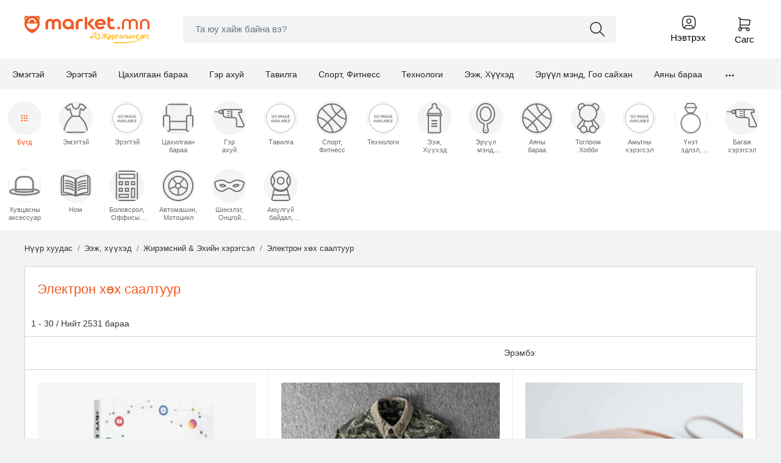

--- FILE ---
content_type: text/html; charset=utf-8
request_url: https://market.mn/products?category_id=1267
body_size: 48409
content:
<!DOCTYPE html>
<html lang="mn">
<head>
  <title>Market.mn | Цахим их дэлгүүр</title>
  <meta charset="utf-8">
  <meta name="viewport" content="width=device-width, initial-scale=1, minimum-scale=1, maximum-scale=1">
  <meta name="author" content="">
  <meta name="generator" content="">
  <meta name="description" content="Ширхэг барааг ч 2-6 цагийн дотор хүргэнэ. Сэтгэл ханамжийн баталгаа 7 хоног - бид шалтгаан асуухгүйгээр өөрсдөө очиж солих, буцаах үйлчилгээг үзүүлнэ">
  
  <link rel="shortcut icon" type="image/x-icon" href="/assets/favicon-8b181fb872a66a98586185ece510977ca9c738be7364be0cf19b78e94962328a.png" />
  <meta name="csrf-param" content="authenticity_token" />
<meta name="csrf-token" content="NW5NqkuLuDLa/7VLqtYHxaHczDyaHnzfDSCneosTW43L7nhAXcSb3OaeeD9ICrlQeSw6z2nDyG+/lBnlYbnjeA==" />
  
  <link rel="canonical" href="https://getbootstrap.com/docs/4.5/examples/album/">

  <link rel="stylesheet" media="all" href="/assets/application-0f247768e8f948ef6582597ca67978a12f5e585eea15f5db6ce4699b87482a85.css" data-turbolinks-track="reload" />
  
  <script src="/assets/application-93000cbed846dc06a4668161186d7dfbe1b40f612892b1c25e9dc083f0ebb6e1.js"></script>
  <!-- Facebook Pixel Code -->
  <script>
      !function(f,b,e,v,n,t,s)
      {if(f.fbq)return;n=f.fbq=function(){n.callMethod?
          n.callMethod.apply(n,arguments):n.queue.push(arguments)};
          if(!f._fbq)f._fbq=n;n.push=n;n.loaded=!0;n.version='2.0';
          n.queue=[];t=b.createElement(e);t.async=!0;
          t.src=v;s=b.getElementsByTagName(e)[0];
          s.parentNode.insertBefore(t,s)}(window, document,'script',
          'https://connect.facebook.net/en_US/fbevents.js');
      fbq('init', '292230079425735');
      fbq('track', 'PageView');
  </script>
  <noscript><img height="1" width="1" style="display:none"
                 src="https://www.facebook.com/tr?id=292230079425735&ev=PageView&noscript=1"
    /></noscript>
  <!-- End Facebook Pixel Code -->
  <script async defer crossorigin="anonymous" src="https://connect.facebook.net/en_US/sdk.js"></script>
  <script src="https://accounts.google.com/gsi/client" async defer></script>
  <script src="https://unpkg.com/jwt-decode/build/jwt-decode.js"></script>
</head>
<body class="body">
<div class="header-spacer"></div>
<header id="header">
  <div class="header">
    <div class="container-head">
      <div class="header-main">
        <div class="d-flex justify-content-between align-items-center">
          <div class="col-logo d-flex align-items-start">
            <div class="logo-main">
              <a class="logo-desk" href="/">
              <img src="/assets/logo-1e0634c98b177752c5026620f444b1a22fe2a4544a24a4f7350b68e6992f2a02.png" />
</a>              <a class="logo-mobile" href="/">
              <img src="/assets/logo-mobile-9ea49cbb24913ecb14dd74b94e6268a03ac22ea24cd20fbf57a7b7c4fed9e605.png" />
</a>            </div>
          </div>
          <div class="flex-grow-1 mx-3 col-search d-none d-md-block">
            <div class="search-main" style="position: relative;">
    <form id="search-form" class="form-inline" action="/products" accept-charset="UTF-8" method="get">
    <div class="col-s1">
        <!-- Hidden fields to preserve group and sub parameters 
 -->
        
        <input id="header-main-search" 
            class="form-control main-search" 
            type="search"
            name="search_text" 
            placeholder="Та юу хайж байна вэ?" 
            aria-label="Search" 
            autocomplete="off" 
            value="">
       
        <div class="header-main-clear col-s3 dnone">
            <button class="close-btn" type="button" onclick="clearSearch()"></button>
        </div>
        <div class="col-s3">
            <button class="btn" type="submit"></button>
        </div>
    </div>
</form>
    <script>
        function clearSearch() {
            window.location.href = '/products';
        }
        
        function showSearchError(message) {
            // Өмнөх error message арилгах
            const existingError = document.querySelector('.search-error-message');
            if (existingError) {
                existingError.remove();
            }
            
            // Шинэ error message үүсгэх
            const errorDiv = document.createElement('div');
            errorDiv.className = 'search-error-message';
            errorDiv.innerHTML = message;
            errorDiv.style.cssText = `
                position: absolute;
                top: 100%;
                left: 0;
                right: 0;
                background: #dc3545;
                color: white;
                padding: 8px 12px;
                font-size: 14px;
                border-radius: 0 0 4px 4px;
                z-index: 9999;
                animation: slideDown 0.3s ease;
            `;
            
            // Search container дээр relative position нэмэх
            const searchMain = document.querySelector('.search-main');
            if (searchMain) {
                searchMain.style.position = 'relative';
                searchMain.appendChild(errorDiv);
                
                // 3 секундийн дараа арилгах
                setTimeout(() => {
                    if (errorDiv.parentNode) {
                        errorDiv.remove();
                    }
                }, 3000);
            }
        }
        
        // Form validation - хайлтын утга багадаа 1 тэмдэгт байх
        function initializeSearchValidation() {
            const searchForms = document.querySelectorAll('#search-form');
            const searchInputs = document.querySelectorAll('#header-main-search');
            
            searchForms.forEach(function(searchForm, index) {
                const searchInput = searchInputs[index];
                if (searchForm && searchInput) {
                    // Submit event listener
                    searchForm.addEventListener('submit', function(e) {
                        const searchValue = searchInput.value.trim();
                        
                        if (searchValue.length < 1) {
                            e.preventDefault();
                            showSearchError('Хайх үгээ оруулна уу!');
                            
                            // Mobile дээр focus асуудал байвал setTimeout ашиглана
                            setTimeout(function() {
                                searchInput.focus();
                            }, 100);
                            
                            return false;
                        }
                    });
                    
                    // Mobile keyboard дээрх "Хайх" товч дарахад
                    searchInput.addEventListener('keypress', function(e) {
                        if (e.key === 'Enter' || e.keyCode === 13) {
                            const searchValue = this.value.trim();
                            if (searchValue.length < 1) {
                                e.preventDefault();
                                showSearchError('Хайх үгээ оруулна уу!');
                                return false;
                            }
                        }
                    });
                }
            });
        }
        
        // Initialize on different events
        document.addEventListener('DOMContentLoaded', initializeSearchValidation);
        document.addEventListener('turbo:load', initializeSearchValidation);
        
        // Fallback for immediate execution
        if (document.readyState !== 'loading') {
            initializeSearchValidation();
        }
    </script>
    
    <style>
        @keyframes slideDown {
            from {
                opacity: 0;
                transform: translateY(-10px);
            }
            to {
                opacity: 1;
                transform: translateY(0);
            }
        }
        
        .search-error-message {
            animation: slideDown 0.3s ease !important;
        }
    </style>
</div>
          </div>
          <div class="col-user d-flex align-items-center gap-3">
            <div class="d-flex justify-content-end  align-items-center">
              <div class="menu-user">
                <div class="">
                  <a class="cus-btn d-flex flex-column align-items-center text-center" href="#" style="text-align: center; color: #000 !important;">
                    <div class="user-icon">
                      <img class="user-icon1" src="/images/ic_user.png" width="28px">
                    </div>
                    <span class="home-user-text">Нэвтрэх
                      <!--   <span class="white-arrow" style="margin-left: 0"><img src="/images/up-arrow-yellow.png" /></span>-->
                    </span>
                  </a>
                  <div class="cus-popup-inner" style="display: none">

                    <div class="header-login">
                      <div class="header-login-all">
                        <div class="header-login1">
                          <div class="title-yellow">
                            Бүртгэлээрээ нэвтрэх
                          </div>
                          <p>Та имэйл/утасны дугаар, нууц үгээ оруулна уу!</p>
                          <form class="new_user" id="new_user" action="/user/sign_in" accept-charset="UTF-8" method="post"><input type="hidden" name="authenticity_token" value="wbsSK63RzI9ieZZ5DBXc9tRSs+GESTnNxG6TiZfqJL/pJnJzRnffzJrgMRxpF/kyVmsFMyE/kWPM4NBMmBYxsg==" />
                          <div class="form-group">
                            <input autofocus="autofocus" class="form-control" placeholder="Утас эсвэл И-мэйл хаяг" required="required" type="text" name="user[phone_or_email]" id="user_phone_or_email" />
                            <input autocomplete="off" class="form-control" placeholder="Нууц үг" required="required" type="password" name="user[password]" id="user_password" />
                          </div>
                          <input type="submit" name="commit" value="Нэвтрэх" class="btn btn-v2" data-disable-with="Нэвтрэх" />
</form>                          <button name="button" type="submit" onclick="fbLogin();" class="btn btn-facebook-login">
                          <svg xmlns="http://www.w3.org/2000/svg" x="0px" y="0px" width="24" height="24" viewBox="0,0,256,256" style="fill:#000000;">
                            <g fill="#1e69e8" fill-rule="nonzero" stroke="none" stroke-width="1" stroke-linecap="butt" stroke-linejoin="miter" stroke-miterlimit="10" stroke-dasharray="" stroke-dashoffset="0" font-family="none" font-weight="none" font-size="none" text-anchor="none" style="mix-blend-mode: normal">
                              <path d="M0,256v-256h256v256z" id="bgRectangle"></path>
                            </g>
                            <g fill="#ffffff" fill-rule="nonzero" stroke="none" stroke-width="1" stroke-linecap="butt" stroke-linejoin="miter" stroke-miterlimit="10" stroke-dasharray="" stroke-dashoffset="0" font-family="none" font-weight="none" font-size="none" text-anchor="none" style="mix-blend-mode: normal">
                              <g transform="scale(10.66667,10.66667)">
                                <path d="M17,3h-10c-2.209,0 -4,1.791 -4,4v10c0,2.209 1.791,4 4,4h5.621v-6.961h-2.343v-2.725h2.343v-2.005c0,-2.324 1.421,-3.591 3.495,-3.591c0.699,-0.002 1.397,0.034 2.092,0.105v2.43h-1.428c-1.13,0 -1.35,0.534 -1.35,1.322v1.735h2.7l-0.351,2.725h-2.365v6.965h1.586c2.209,0 4,-1.791 4,-4v-10c0,-2.209 -1.791,-4 -4,-4z">
                                </path>
                              </g>
                            </g>
                          </svg>
                          <span>Facebook - ээр нэвтрэх</span>
</button>                          <div class="mt-10 btn-google-login">
                            <div id="g_id_onload" data-client_id="693799734397-k4pqjurdt0b7nuicfclbrd80dcnjtsak.apps.googleusercontent.com" data-context="use" data-ux_mode="popup" data-callback="googleLogin" data-auto_prompt="false">
                            </div>

                            <div class="g_id_signin" data-type="standard" data-shape="rectangular" data-theme="outline" data-text="continue_with" data-size="large" data-logo_alignment="left">
                            </div>
                          </div>
                          <div class="log-space1"></div>
                          <div class="home-login-service">
                            <div><span>Шинэ хэрэглэгч? </span><a class="new-customer">Шинээр
                                бүртгүүлэх</a></div>
                            <div><span>Нууц үгээ мартсан? </span><a class="reset-pass">Нууц
                                үг сэргээх</a></div>
                          </div>
                        </div>
                        <div class="header-login2">
                          <div class="title-yellow">Бүртгэл үүсгэх</div>
                          <p>Та доорх мэдээллийг бөглөнө үү!</p>
                          <form class="form" id="create_customer" action="/user" accept-charset="UTF-8" method="post"><input type="hidden" name="authenticity_token" value="PFNzSys3O0KZryy8tAas//a9UYhR/6TxGu8AKfMidRZViVjZHE4NsHONPg0KUVsqrIusGhB2fHLaCqYKgf3o+Q==" />
                          <div class="form-group">
                            <input class="form-control" placeholder="Овог" required="required" type="text" name="user[surname]" id="user_surname" />
                            <input class="form-control" placeholder="Нэр" required="required" type="text" name="user[name]" id="user_name" />
                            <input class="form-control" placeholder="Утас" required="required" type="number" name="user[phone]" id="user_phone" />
                            <input class="form-control" placeholder="Имэйл" required="required" type="text" name="user[email]" id="user_email" />
                            <input class="form-control" placeholder="Нууц үг" required="required" type="password" name="user[password]" id="user_password" />
                            <input class="form-control" placeholder="Нууц үг（Баталгаажуулах）" required="required" type="password" name="user[password_confirmation]" id="user_password_confirmation" />
                          </div>
                          <input type="submit" name="commit" value="Бүртгэл үүсгэх" class="btn btn-v2" data-btntext-sending="Илгээж байна..." data-disable-with="Бүртгэл үүсгэх" />
</form>                          <div class="log-space2"></div>
                          <div class="home-login-service">
                            <div><span>Бүртгэлтэй хэрэглэгч? </span><a class="login-cus-btn">Нэвтрэх</a></div>
                          </div>
                        </div>
                        <div class="header-login3">
                          <div class="title-yellow">Нууц үг сэргээх</div>
                          <p>Та доорх мэдээллийг бөглөнө үү!</p>
                          <form class="new_user" id="new_user" action="/user/password/reset_to.user" accept-charset="UTF-8" method="post"><input type="hidden" name="authenticity_token" value="kbrXs7aaUokJ82uOH/9CF1wTgKk3PLU/fOnzvbtzjjiiwO0zhOvdbOKpkgPq07UH7+g0u/9g6C4dPtdfuaNI0w==" />
                          <div class="form-group">
                            <input autofocus="autofocus" class="form-control" placeholder="Утас эсвэл И-мэйл хаяг" required="required" type="text" name="user[phone]" id="user_phone" />
                          </div>
                          <input type="submit" name="commit" value="Илгээх" class="btn btn-v2" data-btntext-sending="Илгээж байна..." data-disable-with="Илгээх" />
</form>                          <div class="log-space3"></div>
                          <p class="mt-10">Нууц үгээ санасан</p>
                          <div class="home-login-service">
                            <div><span>Бүртгэлээрээ </span><a class="login-cus-btn">Нэвтрэх</a></div>
                          </div>
                        </div>
                      </div>
                    </div>
                  </div>
                </div>
              </div>
              <div class="menu-sags">
                <a id="drop-sags1" style="text-align: center; color: #000 !important;">


                  <img class="header-sags-btn" src="/images/ic_cart.png" />
                  <span class="home-cart-text">Сагс</span>
                </a>
                <div class="header-sags-inner" style="display: none"></div>
                <div class="dropdown-menu show1" aria-labelledby="drop-sags1">
                  <div class="header-login"></div>
                </div>
              </div>
            </div>
          </div>
        </div>
      </div>
    </div>
  </div>

  <!-- Mobile Search - Header доор харуулах -->
  <div class="header-main d-flex w-100 d-block d-md-none" style="border-top: 1px solid #f0f0f0;">
    <div class="flex-grow-1 w-100 col-search ">
      <div class="search-main" style="position: relative;">
    <form id="search-form" class="form-inline" action="/products" accept-charset="UTF-8" method="get">
    <div class="col-s1">
        <!-- Hidden fields to preserve group and sub parameters 
 -->
        
        <input id="header-main-search" 
            class="form-control main-search" 
            type="search"
            name="search_text" 
            placeholder="Та юу хайж байна вэ?" 
            aria-label="Search" 
            autocomplete="off" 
            value="">
       
        <div class="header-main-clear col-s3 dnone">
            <button class="close-btn" type="button" onclick="clearSearch()"></button>
        </div>
        <div class="col-s3">
            <button class="btn" type="submit"></button>
        </div>
    </div>
</form>
    <script>
        function clearSearch() {
            window.location.href = '/products';
        }
        
        function showSearchError(message) {
            // Өмнөх error message арилгах
            const existingError = document.querySelector('.search-error-message');
            if (existingError) {
                existingError.remove();
            }
            
            // Шинэ error message үүсгэх
            const errorDiv = document.createElement('div');
            errorDiv.className = 'search-error-message';
            errorDiv.innerHTML = message;
            errorDiv.style.cssText = `
                position: absolute;
                top: 100%;
                left: 0;
                right: 0;
                background: #dc3545;
                color: white;
                padding: 8px 12px;
                font-size: 14px;
                border-radius: 0 0 4px 4px;
                z-index: 9999;
                animation: slideDown 0.3s ease;
            `;
            
            // Search container дээр relative position нэмэх
            const searchMain = document.querySelector('.search-main');
            if (searchMain) {
                searchMain.style.position = 'relative';
                searchMain.appendChild(errorDiv);
                
                // 3 секундийн дараа арилгах
                setTimeout(() => {
                    if (errorDiv.parentNode) {
                        errorDiv.remove();
                    }
                }, 3000);
            }
        }
        
        // Form validation - хайлтын утга багадаа 1 тэмдэгт байх
        function initializeSearchValidation() {
            const searchForms = document.querySelectorAll('#search-form');
            const searchInputs = document.querySelectorAll('#header-main-search');
            
            searchForms.forEach(function(searchForm, index) {
                const searchInput = searchInputs[index];
                if (searchForm && searchInput) {
                    // Submit event listener
                    searchForm.addEventListener('submit', function(e) {
                        const searchValue = searchInput.value.trim();
                        
                        if (searchValue.length < 1) {
                            e.preventDefault();
                            showSearchError('Хайх үгээ оруулна уу!');
                            
                            // Mobile дээр focus асуудал байвал setTimeout ашиглана
                            setTimeout(function() {
                                searchInput.focus();
                            }, 100);
                            
                            return false;
                        }
                    });
                    
                    // Mobile keyboard дээрх "Хайх" товч дарахад
                    searchInput.addEventListener('keypress', function(e) {
                        if (e.key === 'Enter' || e.keyCode === 13) {
                            const searchValue = this.value.trim();
                            if (searchValue.length < 1) {
                                e.preventDefault();
                                showSearchError('Хайх үгээ оруулна уу!');
                                return false;
                            }
                        }
                    });
                }
            });
        }
        
        // Initialize on different events
        document.addEventListener('DOMContentLoaded', initializeSearchValidation);
        document.addEventListener('turbo:load', initializeSearchValidation);
        
        // Fallback for immediate execution
        if (document.readyState !== 'loading') {
            initializeSearchValidation();
        }
    </script>
    
    <style>
        @keyframes slideDown {
            from {
                opacity: 0;
                transform: translateY(-10px);
            }
            to {
                opacity: 1;
                transform: translateY(0);
            }
        }
        
        .search-error-message {
            animation: slideDown 0.3s ease !important;
        }
    </style>
</div>
    </div>
  </div>

  
  <nav class="navbar navbar-expand-lg navbar-light bg-light main-navbar-container" style="background: #f4f4f4 !important;">
    <div class="container-menu">
      <button class="navbar-toggler collapsed" type="button" data-toggle="collapse" data-target="#navbarTogglerDemo01" aria-controls="navbarTogglerDemo01" aria-expanded="false" aria-label="Toggle navigation">
        <span class="navbar-toggler-icon"></span>
      </button>
      <div class="collapse navbar-collapse" id="navbarTogglerDemo01">
        <div class="nav-tsagaan"></div>
        <ul id="main-menu" class=" navbar-nav mr-auto mt-2 mt-lg-0  desktop" style="  ">


          <ul id="mobileMainMenu" class="mobileMainMenu mobile-menu">
            <li class="nav-item mobileMenuRow">
              <a href="javascript:void(0);" class="mobileMenuLink opesubMenu" data-target="mobileSubMenu-63">
                Эмэгтэй
                <img class="" src="/images/ic_arrow-right.png" width="28px" height="28px">
              </a>

              <div id="mobileSubMenu-63" class="mobileSubMenu hidden">
                <div class="mobileSubMenuHeader">
                  <button type="button" class="mobileSubMenuBack" aria-label="Буцах">
                    <img class="" src="/images/ic_arrow-right.png" width="28px" height="28px" style="transform: rotate(180deg);">
                  </button>
                  <div class="mobileSubMenuTitle">Эмэгтэй</div>
                </div>
                <ul class="mobileSubMenuList">
                  <li>
                    <a class="mobileSubMenuLink" href="/products?group=63&amp;sub=561">Эмэгтэй гадуур хувцас </a>

                  </li>
                  <li>
                    <a class="mobileSubMenuLink" href="/products?group=63&amp;sub=564">Хослол, Дан хүрэм</a>

                  </li>
                  <li>
                    <a class="mobileSubMenuLink" href="/products?group=63&amp;sub=562">Эмэгтэй цамц </a>

                  </li>
                  <li>
                    <a class="mobileSubMenuLink" href="/products?group=63&amp;sub=563">Футболка, Майк, Топ</a>

                  </li>
                  <li>
                    <a class="mobileSubMenuLink" href="/products?group=63&amp;sub=566">Өмд, Юбка, Шорт</a>

                  </li>
                  <li>
                    <a class="mobileSubMenuLink" href="/products?group=63&amp;sub=565">Даашинз, Боди, Жампсүйт</a>

                  </li>
                  <li>
                    <a class="mobileSubMenuLink" href="/products?group=63&amp;sub=545">Эмэгтэй гутал</a>

                  </li>
                  <li>
                    <a class="mobileSubMenuLink" href="/products?group=63&amp;sub=546">Эмэгтэй цүнх &amp; Чемодан</a>

                  </li>
                  <li>
                    <a class="mobileSubMenuLink" href="/products?group=63&amp;sub=544">Малгай, бээлий, ороолт, бүс, шил</a>

                  </li>
                  <li>
                    <a class="mobileSubMenuLink" href="/products?group=63&amp;sub=552">Эмэгтэй бугуйн цаг</a>

                  </li>
                  <li>
                    <a class="mobileSubMenuLink" href="/products?group=63&amp;sub=543">Эмэгтэй дотуур хувцас</a>

                  </li>
                </ul>
              </div>
            </li>
            <li class="nav-item mobileMenuRow">
              <a href="javascript:void(0);" class="mobileMenuLink opesubMenu" data-target="mobileSubMenu-64">
                Эрэгтэй 
                <img class="" src="/images/ic_arrow-right.png" width="28px" height="28px">
              </a>

              <div id="mobileSubMenu-64" class="mobileSubMenu hidden">
                <div class="mobileSubMenuHeader">
                  <button type="button" class="mobileSubMenuBack" aria-label="Буцах">
                    <img class="" src="/images/ic_arrow-right.png" width="28px" height="28px" style="transform: rotate(180deg);">
                  </button>
                  <div class="mobileSubMenuTitle">Эрэгтэй </div>
                </div>
                <ul class="mobileSubMenuList">
                  <li>
                    <a class="mobileSubMenuLink" href="/products?group=64&amp;sub=567">Эрэгтэй гадуур хувцас </a>

                  </li>
                  <li>
                    <a class="mobileSubMenuLink" href="/products?group=64&amp;sub=569">Эрэгтэй өмд</a>

                  </li>
                  <li>
                    <a class="mobileSubMenuLink" href="/products?group=64&amp;sub=550">Эрэгтэй гутал </a>

                  </li>
                  <li>
                    <a class="mobileSubMenuLink" href="/products?group=64&amp;sub=568">Эрэгтэй цамц </a>

                  </li>
                  <li>
                    <a class="mobileSubMenuLink" href="/products?group=64&amp;sub=570">Футболка, Майк, Поло</a>

                  </li>
                  <li>
                    <a class="mobileSubMenuLink" href="/products?group=64&amp;sub=572">Чөлөөт хослол</a>

                  </li>
                  <li>
                    <a class="mobileSubMenuLink" href="/products?group=64&amp;sub=573">Эрэгтэй шорт</a>

                  </li>
                  <li>
                    <a class="mobileSubMenuLink" href="/products?group=64&amp;sub=549">Малгай, бээлий, ороолт, бүс, шил, зангиа</a>

                  </li>
                  <li>
                    <a class="mobileSubMenuLink" href="/products?group=64&amp;sub=548">Эрэгтэй дотуур хувцас </a>

                  </li>
                  <li>
                    <a class="mobileSubMenuLink" href="/products?group=64&amp;sub=551">Эрэгтэй цүнх &amp; Чемодан</a>

                  </li>
                  <li>
                    <a class="mobileSubMenuLink" href="/products?group=64&amp;sub=571">Хослол, Пиджак</a>

                  </li>
                  <li>
                    <a class="mobileSubMenuLink" href="/products?group=64&amp;sub=553">Эрэгтэй бугуйн цаг</a>

                  </li>
                </ul>
              </div>
            </li>
            <li class="nav-item mobileMenuRow">
              <a href="javascript:void(0);" class="mobileMenuLink opesubMenu" data-target="mobileSubMenu-37">
                Цахилгаан бараа
                <img class="" src="/images/ic_arrow-right.png" width="28px" height="28px">
              </a>

              <div id="mobileSubMenu-37" class="mobileSubMenu hidden">
                <div class="mobileSubMenuHeader">
                  <button type="button" class="mobileSubMenuBack" aria-label="Буцах">
                    <img class="" src="/images/ic_arrow-right.png" width="28px" height="28px" style="transform: rotate(180deg);">
                  </button>
                  <div class="mobileSubMenuTitle">Цахилгаан бараа</div>
                </div>
                <ul class="mobileSubMenuList">
                  <li>
                    <a class="mobileSubMenuLink" href="/products?group=37&amp;sub=574">Кофены машин, хэрэгсэл</a>

                  </li>
                  <li>
                    <a class="mobileSubMenuLink" href="/products?group=37&amp;sub=582">Агаар цэвэршүүлэгч, Чийгшүүлэгч </a>

                  </li>
                  <li>
                    <a class="mobileSubMenuLink" href="/products?group=37&amp;sub=575">Холигч </a>

                  </li>
                  <li>
                    <a class="mobileSubMenuLink" href="/products?group=37&amp;sub=584">Халаагуур, камен зуух </a>

                  </li>
                  <li>
                    <a class="mobileSubMenuLink" href="/products?group=37&amp;sub=576">Будаа агшаагч </a>

                  </li>
                  <li>
                    <a class="mobileSubMenuLink" href="/products?group=37&amp;sub=577">Шүүс шахагч </a>

                  </li>
                  <li>
                    <a class="mobileSubMenuLink" href="/products?group=37&amp;sub=578">Тосгүй шарагч </a>

                  </li>
                  <li>
                    <a class="mobileSubMenuLink" href="/products?group=37&amp;sub=579">Махны машин</a>

                  </li>
                  <li>
                    <a class="mobileSubMenuLink" href="/products?group=37&amp;sub=580">Ус буцалгагч</a>

                  </li>
                  <li>
                    <a class="mobileSubMenuLink" href="/products?group=37&amp;sub=581">Жимс ногоо угаагч </a>

                  </li>
                  <li>
                    <a class="mobileSubMenuLink" href="/products?group=37&amp;sub=583">Индүү</a>

                  </li>
                  <li>
                    <a class="mobileSubMenuLink" href="/products?group=37&amp;sub=585">Сэндвич, Талх шарагч </a>

                  </li>
                  <li>
                    <a class="mobileSubMenuLink" href="/products?group=37&amp;sub=598">Тоос сорогч</a>

                  </li>
                </ul>
              </div>
            </li>
            <li class="nav-item mobileMenuRow">
              <a href="javascript:void(0);" class="mobileMenuLink opesubMenu" data-target="mobileSubMenu-38">
                Гэр ахуй
                <img class="" src="/images/ic_arrow-right.png" width="28px" height="28px">
              </a>

              <div id="mobileSubMenu-38" class="mobileSubMenu hidden">
                <div class="mobileSubMenuHeader">
                  <button type="button" class="mobileSubMenuBack" aria-label="Буцах">
                    <img class="" src="/images/ic_arrow-right.png" width="28px" height="28px" style="transform: rotate(180deg);">
                  </button>
                  <div class="mobileSubMenuTitle">Гэр ахуй</div>
                </div>
                <ul class="mobileSubMenuList">
                  <li>
                    <a class="mobileSubMenuLink" href="/products?group=38&amp;sub=588">Хайруулын таваг, тогоо, жигнүүр, сав</a>

                  </li>
                  <li>
                    <a class="mobileSubMenuLink" href="/products?group=38&amp;sub=84">Гэрийн чимэглэл &amp; Хэрэгсэл</a>

                  </li>
                  <li>
                    <a class="mobileSubMenuLink" href="/products?group=38&amp;sub=156">Гэрийн бөс, даавуун эдлэл</a>

                  </li>
                  <li>
                    <a class="mobileSubMenuLink" href="/products?group=38&amp;sub=158">Гэрийн зай ашиглалт, агуулах</a>

                  </li>
                  <li>
                    <a class="mobileSubMenuLink" href="/products?group=38&amp;sub=159">Ариун цэврийн өрөөний хэрэгсэл</a>

                  </li>
                  <li>
                    <a class="mobileSubMenuLink" href="/products?group=38&amp;sub=604">Гэрэл</a>

                  </li>
                  <li>
                    <a class="mobileSubMenuLink" href="/products?group=38&amp;sub=161">Гэрийн тэжээвэр амьтны хэрэгсэлүүд</a>

                  </li>
                </ul>
              </div>
            </li>
            <li class="nav-item mobileMenuRow">
              <a href="javascript:void(0);" class="mobileMenuLink opesubMenu" data-target="mobileSubMenu-67">
                Тавилга 
                <img class="" src="/images/ic_arrow-right.png" width="28px" height="28px">
              </a>

              <div id="mobileSubMenu-67" class="mobileSubMenu hidden">
                <div class="mobileSubMenuHeader">
                  <button type="button" class="mobileSubMenuBack" aria-label="Буцах">
                    <img class="" src="/images/ic_arrow-right.png" width="28px" height="28px" style="transform: rotate(180deg);">
                  </button>
                  <div class="mobileSubMenuTitle">Тавилга </div>
                </div>
                <ul class="mobileSubMenuList">
                  <li>
                    <a class="mobileSubMenuLink" href="/products?group=67&amp;sub=590">Ширээ </a>

                  </li>
                  <li>
                    <a class="mobileSubMenuLink" href="/products?group=67&amp;sub=591">Сандал </a>

                  </li>
                  <li>
                    <a class="mobileSubMenuLink" href="/products?group=67&amp;sub=597">Тавиур</a>

                  </li>
                  <li>
                    <a class="mobileSubMenuLink" href="/products?group=67&amp;sub=589">Шүүгээ</a>

                  </li>
                  <li>
                    <a class="mobileSubMenuLink" href="/products?group=67&amp;sub=592">Өлгүүр</a>

                  </li>
                  <li>
                    <a class="mobileSubMenuLink" href="/products?group=67&amp;sub=593">Ор</a>

                  </li>
                  <li>
                    <a class="mobileSubMenuLink" href="/products?group=67&amp;sub=596">Угаалгын өрөөны тавилга </a>

                  </li>
                  <li>
                    <a class="mobileSubMenuLink" href="/products?group=67&amp;sub=594">Тавилгын аксессуар</a>

                  </li>
                  <li>
                    <a class="mobileSubMenuLink" href="/products?group=67&amp;sub=595">Гадна тавилга </a>

                  </li>
                  <li>
                    <a class="mobileSubMenuLink" href="/products?group=67&amp;sub=605">Гэрэл, гэрэлтүүлэг </a>

                  </li>
                </ul>
              </div>
            </li>
            <li class="nav-item mobileMenuRow">
              <a href="javascript:void(0);" class="mobileMenuLink opesubMenu" data-target="mobileSubMenu-41">
                Спорт, Фитнесс
                <img class="" src="/images/ic_arrow-right.png" width="28px" height="28px">
              </a>

              <div id="mobileSubMenu-41" class="mobileSubMenu hidden">
                <div class="mobileSubMenuHeader">
                  <button type="button" class="mobileSubMenuBack" aria-label="Буцах">
                    <img class="" src="/images/ic_arrow-right.png" width="28px" height="28px" style="transform: rotate(180deg);">
                  </button>
                  <div class="mobileSubMenuTitle">Спорт, Фитнесс</div>
                </div>
                <ul class="mobileSubMenuList">
                  <li>
                    <a class="mobileSubMenuLink" href="/products?group=41&amp;sub=193">Спортын хувцас </a>

                  </li>
                  <li>
                    <a class="mobileSubMenuLink" href="/products?group=41&amp;sub=586">Спорт цүнх</a>

                  </li>
                  <li>
                    <a class="mobileSubMenuLink" href="/products?group=41&amp;sub=599">Фитнес тоног төхөөрөмж, бүс, бээлий </a>

                  </li>
                  <li>
                    <a class="mobileSubMenuLink" href="/products?group=41&amp;sub=366">Аялал &amp; Ууланд алхалт</a>

                  </li>
                  <li>
                    <a class="mobileSubMenuLink" href="/products?group=41&amp;sub=195">Дугуй</a>

                  </li>
                  <li>
                    <a class="mobileSubMenuLink" href="/products?group=41&amp;sub=364">Сникерс (Спорт гутал)</a>

                  </li>
                  <li>
                    <a class="mobileSubMenuLink" href="/products?group=41&amp;sub=211">Бусад спорт &amp; Чөлөөт цагийн хэрэгсэл</a>

                  </li>
                  <li>
                    <a class="mobileSubMenuLink" href="/products?group=41&amp;sub=367">Усанд сэлэлтийн хувцас</a>

                  </li>
                  <li>
                    <a class="mobileSubMenuLink" href="/products?group=41&amp;sub=368">Хөгжмийн зэмсэг</a>

                  </li>
                  <li>
                    <a class="mobileSubMenuLink" href="/products?group=41&amp;sub=600">Усанд сэлэлтийн хувцас </a>

                  </li>
                  <li>
                    <a class="mobileSubMenuLink" href="/products?group=41&amp;sub=377">Скэйтбоард, Скүүтэр &amp; Дугуйт тэшүүр</a>

                  </li>
                  <li>
                    <a class="mobileSubMenuLink" href="/products?group=41&amp;sub=380">Морин спорт</a>

                  </li>
                </ul>
              </div>
            </li>
            <li class="nav-item mobileMenuRow">
              <a href="javascript:void(0);" class="mobileMenuLink opesubMenu" data-target="mobileSubMenu-68">
                Технологи
                <img class="" src="/images/ic_arrow-right.png" width="28px" height="28px">
              </a>

              <div id="mobileSubMenu-68" class="mobileSubMenu hidden">
                <div class="mobileSubMenuHeader">
                  <button type="button" class="mobileSubMenuBack" aria-label="Буцах">
                    <img class="" src="/images/ic_arrow-right.png" width="28px" height="28px" style="transform: rotate(180deg);">
                  </button>
                  <div class="mobileSubMenuTitle">Технологи</div>
                </div>
                <ul class="mobileSubMenuList">
                  <li>
                    <a class="mobileSubMenuLink" href="/products?group=68&amp;sub=601">Цэнэглэгч, шилжүүлэгч, повер банк, тогтоогч </a>

                  </li>
                  <li>
                    <a class="mobileSubMenuLink" href="/products?group=68&amp;sub=602">Чихэвч, мик, спийкер </a>

                  </li>
                  <li>
                    <a class="mobileSubMenuLink" href="/products?group=68&amp;sub=603">Электрон тамхи</a>

                  </li>
                </ul>
              </div>
            </li>
            <li class="nav-item mobileMenuRow">
              <a href="javascript:void(0);" class="mobileMenuLink opesubMenu" data-target="mobileSubMenu-33">
                Ээж, Хүүхэд
                <img class="" src="/images/ic_arrow-right.png" width="28px" height="28px">
              </a>

              <div id="mobileSubMenu-33" class="mobileSubMenu hidden">
                <div class="mobileSubMenuHeader">
                  <button type="button" class="mobileSubMenuBack" aria-label="Буцах">
                    <img class="" src="/images/ic_arrow-right.png" width="28px" height="28px" style="transform: rotate(180deg);">
                  </button>
                  <div class="mobileSubMenuTitle">Ээж, Хүүхэд</div>
                </div>
                <ul class="mobileSubMenuList">
                  <li>
                    <a class="mobileSubMenuLink" href="/products?group=33&amp;sub=269">Эмэгтэй нярайн хувцас</a>

                  </li>
                  <li>
                    <a class="mobileSubMenuLink" href="/products?group=33&amp;sub=60">Охидын хувцас</a>

                  </li>
                  <li>
                    <a class="mobileSubMenuLink" href="/products?group=33&amp;sub=61">Хөвгүүдийн хувцас</a>

                  </li>
                  <li>
                    <a class="mobileSubMenuLink" href="/products?group=33&amp;sub=272">Хүүхдийн хэрэгсэл</a>

                  </li>
                  <li>
                    <a class="mobileSubMenuLink" href="/products?group=33&amp;sub=133">Живх</a>

                  </li>
                  <li>
                    <a class="mobileSubMenuLink" href="/products?group=33&amp;sub=273">Нярайн асаргаа</a>

                  </li>
                  <li>
                    <a class="mobileSubMenuLink" href="/products?group=33&amp;sub=134">Хүүхдийн ор дэрний хэрэгсэл</a>

                  </li>
                  <li>
                    <a class="mobileSubMenuLink" href="/products?group=33&amp;sub=274">Хүүхэд хамгааллын хэрэгсэл</a>

                  </li>
                  <li>
                    <a class="mobileSubMenuLink" href="/products?group=33&amp;sub=135">Хүүхэд хооллох хэрэгсэл</a>

                  </li>
                  <li>
                    <a class="mobileSubMenuLink" href="/products?group=33&amp;sub=66">Хүүхдийн ариун цэврийн өрөөний хэрэгсэл</a>

                  </li>
                  <li>
                    <a class="mobileSubMenuLink" href="/products?group=33&amp;sub=138">Жирэмсний &amp; Эхийн хэрэгсэл</a>

                  </li>
                  <li>
                    <a class="mobileSubMenuLink" href="/products?group=33&amp;sub=277">Хүүхдийн бэлэг дурсгалын зүйлс</a>

                  </li>
                  <li>
                    <a class="mobileSubMenuLink" href="/products?group=33&amp;sub=68">Хүүхдийн тавилга, гэрийн хэрэгсэл</a>

                  </li>
                  <li>
                    <a class="mobileSubMenuLink" href="/products?group=33&amp;sub=278">Машины суудал &amp; дагалдах хэрэгслүүд</a>

                  </li>
                  <li>
                    <a class="mobileSubMenuLink" href="/products?group=33&amp;sub=141">Хүүхдийн тэрэг</a>

                  </li>
                  <li>
                    <a class="mobileSubMenuLink" href="/products?group=33&amp;sub=221">Хүүхдийн хоол</a>

                  </li>
                  <li>
                    <a class="mobileSubMenuLink" href="/products?group=33&amp;sub=279">Аксессуар</a>

                  </li>
                  <li>
                    <a class="mobileSubMenuLink" href="/products?group=33&amp;sub=144">Хүүхдийн малгай, ороолт</a>

                  </li>
                  <li>
                    <a class="mobileSubMenuLink" href="/products?group=33&amp;sub=587">Хүүхдийн спорт хувцас </a>

                  </li>
                </ul>
              </div>
            </li>
            <li class="nav-item mobileMenuRow">
              <a href="javascript:void(0);" class="mobileMenuLink opesubMenu" data-target="mobileSubMenu-32">
                Эрүүл мэнд, Гоо сайхан
                <img class="" src="/images/ic_arrow-right.png" width="28px" height="28px">
              </a>

              <div id="mobileSubMenu-32" class="mobileSubMenu hidden">
                <div class="mobileSubMenuHeader">
                  <button type="button" class="mobileSubMenuBack" aria-label="Буцах">
                    <img class="" src="/images/ic_arrow-right.png" width="28px" height="28px" style="transform: rotate(180deg);">
                  </button>
                  <div class="mobileSubMenuTitle">Эрүүл мэнд, Гоо сайхан</div>
                </div>
                <ul class="mobileSubMenuList">
                  <li>
                    <a class="mobileSubMenuLink" href="/products?group=32&amp;sub=25">Арьс арчилгаа</a>

                  </li>
                  <li>
                    <a class="mobileSubMenuLink" href="/products?group=32&amp;sub=32">Нүүр будалтын бүтээгдэхүүн </a>

                  </li>
                  <li>
                    <a class="mobileSubMenuLink" href="/products?group=32&amp;sub=363">Арьс арчилгааны багаж, хэрэгсэл</a>

                  </li>
                  <li>
                    <a class="mobileSubMenuLink" href="/products?group=32&amp;sub=36">Амны хөндийн эрүүл ахуй</a>

                  </li>
                  <li>
                    <a class="mobileSubMenuLink" href="/products?group=32&amp;sub=125">Ариун цэврийн цаас &amp; Салфетка</a>

                  </li>
                  <li>
                    <a class="mobileSubMenuLink" href="/products?group=32&amp;sub=359">Үс арчилгаа &amp; Засалт</a>

                  </li>
                </ul>
              </div>
            </li>
            <li class="nav-item mobileMenuRow">
              <a href="javascript:void(0);" class="mobileMenuLink opesubMenu" data-target="mobileSubMenu-62">
                Аяны бараа
                <img class="" src="/images/ic_arrow-right.png" width="28px" height="28px">
              </a>

              <div id="mobileSubMenu-62" class="mobileSubMenu hidden">
                <div class="mobileSubMenuHeader">
                  <button type="button" class="mobileSubMenuBack" aria-label="Буцах">
                    <img class="" src="/images/ic_arrow-right.png" width="28px" height="28px" style="transform: rotate(180deg);">
                  </button>
                  <div class="mobileSubMenuTitle">Аяны бараа</div>
                </div>
                <ul class="mobileSubMenuList">
                  <li>
                    <a class="mobileSubMenuLink" href="/products?group=62&amp;sub=533">Майхан &amp; Сүүдрэвч</a>

                  </li>
                  <li>
                    <a class="mobileSubMenuLink" href="/products?group=62&amp;sub=534">Аяны хоолны хэрэгсэл</a>

                  </li>
                  <li>
                    <a class="mobileSubMenuLink" href="/products?group=62&amp;sub=535">Аяны тавилга</a>

                  </li>
                  <li>
                    <a class="mobileSubMenuLink" href="/products?group=62&amp;sub=536">Унтахад ашиглах хэрэгслүүд</a>

                  </li>
                  <li>
                    <a class="mobileSubMenuLink" href="/products?group=62&amp;sub=537">Гудас &amp; Дэвсгэр</a>

                  </li>
                  <li>
                    <a class="mobileSubMenuLink" href="/products?group=62&amp;sub=538">Аяны иж бүрдэл хэрэгсэл</a>

                  </li>
                  <li>
                    <a class="mobileSubMenuLink" href="/products?group=62&amp;sub=539">Аялалын гадна ашиглах хэрэгслүүд</a>

                  </li>
                  <li>
                    <a class="mobileSubMenuLink" href="/products?group=62&amp;sub=540">Аюулгүй байдал анхны тусламж</a>

                  </li>
                </ul>
              </div>
            </li>
            <li class="nav-item mobileMenuRow">
              <a href="javascript:void(0);" class="mobileMenuLink opesubMenu" data-target="mobileSubMenu-42">
                Тоглоом &amp; Хобби
                <img class="" src="/images/ic_arrow-right.png" width="28px" height="28px">
              </a>

              <div id="mobileSubMenu-42" class="mobileSubMenu hidden">
                <div class="mobileSubMenuHeader">
                  <button type="button" class="mobileSubMenuBack" aria-label="Буцах">
                    <img class="" src="/images/ic_arrow-right.png" width="28px" height="28px" style="transform: rotate(180deg);">
                  </button>
                  <div class="mobileSubMenuTitle">Тоглоом &amp; Хобби</div>
                </div>
                <ul class="mobileSubMenuList">
                  <li>
                    <a class="mobileSubMenuLink" href="/products?group=42&amp;sub=384">Нярай &amp; Бага насны хүүхдийн тоглоом</a>

                  </li>
                  <li>
                    <a class="mobileSubMenuLink" href="/products?group=42&amp;sub=130">Хүүхэлдэй &amp; Чихмэл тоглоом</a>

                  </li>
                  <li>
                    <a class="mobileSubMenuLink" href="/products?group=42&amp;sub=45">Удирдлагатай тоглоом</a>

                  </li>
                  <li>
                    <a class="mobileSubMenuLink" href="/products?group=42&amp;sub=226">Олонд түгсэн тоглоом</a>

                  </li>
                  <li>
                    <a class="mobileSubMenuLink" href="/products?group=42&amp;sub=227">Боловсрол, сургалтын тоглоом</a>

                  </li>
                  <li>
                    <a class="mobileSubMenuLink" href="/products?group=42&amp;sub=228">Хөгжилтэй, спорт тоглоом</a>

                  </li>
                  <li>
                    <a class="mobileSubMenuLink" href="/products?group=42&amp;sub=381">Хүүхэлдэйн баатрууд</a>

                  </li>
                  <li>
                    <a class="mobileSubMenuLink" href="/products?group=42&amp;sub=382">Макет, загвар хийх</a>

                  </li>
                  <li>
                    <a class="mobileSubMenuLink" href="/products?group=42&amp;sub=383">Цуглуулгын, тоглоомон автомашин</a>

                  </li>
                  <li>
                    <a class="mobileSubMenuLink" href="/products?group=42&amp;sub=385">Электрон тоглоом</a>

                  </li>
                  <li>
                    <a class="mobileSubMenuLink" href="/products?group=42&amp;sub=386">Эвлүүлдэг &amp; Уралдаант тоглоом</a>

                  </li>
                  <li>
                    <a class="mobileSubMenuLink" href="/products?group=42&amp;sub=388">Стресс тайлагч тоглоом</a>

                  </li>
                  <li>
                    <a class="mobileSubMenuLink" href="/products?group=42&amp;sub=389">Барилга угсралтын тоглоом</a>

                  </li>
                  <li>
                    <a class="mobileSubMenuLink" href="/products?group=42&amp;sub=391">Хобби &amp; Цуглуулга</a>

                  </li>
                  <li>
                    <a class="mobileSubMenuLink" href="/products?group=42&amp;sub=394">Гараар хийсэн тоглоомнууд</a>

                  </li>
                  <li>
                    <a class="mobileSubMenuLink" href="/products?group=42&amp;sub=396">Чихмэл хэрэгсэл</a>

                  </li>
                  <li>
                    <a class="mobileSubMenuLink" href="/products?group=42&amp;sub=399">Дүрд хувирах тоглоом</a>

                  </li>
                </ul>
              </div>
            </li>
            <li class="nav-item mobileMenuRow">
              <a href="javascript:void(0);" class="mobileMenuLink opesubMenu" data-target="mobileSubMenu-66">
                Амьтны хэрэгсэл
                <img class="" src="/images/ic_arrow-right.png" width="28px" height="28px">
              </a>

              <div id="mobileSubMenu-66" class="mobileSubMenu hidden">
                <div class="mobileSubMenuHeader">
                  <button type="button" class="mobileSubMenuBack" aria-label="Буцах">
                    <img class="" src="/images/ic_arrow-right.png" width="28px" height="28px" style="transform: rotate(180deg);">
                  </button>
                  <div class="mobileSubMenuTitle">Амьтны хэрэгсэл</div>
                </div>
                <ul class="mobileSubMenuList">
                  <li>
                    <a class="mobileSubMenuLink" href="/products?group=66&amp;sub=556">Нохойны хэрэгсэл</a>

                  </li>
                  <li>
                    <a class="mobileSubMenuLink" href="/products?group=66&amp;sub=557">Муурны хэрэгсэл </a>

                  </li>
                  <li>
                    <a class="mobileSubMenuLink" href="/products?group=66&amp;sub=558">Амьтны эрүүл ахуй</a>

                  </li>
                </ul>
              </div>
            </li>
            <li class="nav-item mobileMenuRow">
              <a href="javascript:void(0);" class="mobileMenuLink opesubMenu" data-target="mobileSubMenu-49">
                Үнэт эдлэл, аксессуар
                <img class="" src="/images/ic_arrow-right.png" width="28px" height="28px">
              </a>

              <div id="mobileSubMenu-49" class="mobileSubMenu hidden">
                <div class="mobileSubMenuHeader">
                  <button type="button" class="mobileSubMenuBack" aria-label="Буцах">
                    <img class="" src="/images/ic_arrow-right.png" width="28px" height="28px" style="transform: rotate(180deg);">
                  </button>
                  <div class="mobileSubMenuTitle">Үнэт эдлэл, аксессуар</div>
                </div>
                <ul class="mobileSubMenuList">
                  <li>
                    <a class="mobileSubMenuLink" href="/products?group=49&amp;sub=254">Ээмэг</a>

                  </li>
                  <li>
                    <a class="mobileSubMenuLink" href="/products?group=49&amp;sub=255">Хүзүүний зүүлт &amp; кулон</a>

                  </li>
                  <li>
                    <a class="mobileSubMenuLink" href="/products?group=49&amp;sub=256">Бөгж</a>

                  </li>
                  <li>
                    <a class="mobileSubMenuLink" href="/products?group=49&amp;sub=260">Гоёл чимэглэлийн хослол &amp; бусад</a>

                  </li>
                </ul>
              </div>
            </li>
            <li class="nav-item mobileMenuRow">
              <a href="javascript:void(0);" class="mobileMenuLink opesubMenu" data-target="mobileSubMenu-51">
                Багаж хэрэгсэл
                <img class="" src="/images/ic_arrow-right.png" width="28px" height="28px">
              </a>

              <div id="mobileSubMenu-51" class="mobileSubMenu hidden">
                <div class="mobileSubMenuHeader">
                  <button type="button" class="mobileSubMenuBack" aria-label="Буцах">
                    <img class="" src="/images/ic_arrow-right.png" width="28px" height="28px" style="transform: rotate(180deg);">
                  </button>
                  <div class="mobileSubMenuTitle">Багаж хэрэгсэл</div>
                </div>
                <ul class="mobileSubMenuList">
                  <li>
                    <a class="mobileSubMenuLink" href="/products?group=51&amp;sub=330">Цахилгаан багаж хэрэгсэл</a>

                  </li>
                  <li>
                    <a class="mobileSubMenuLink" href="/products?group=51&amp;sub=331">Гар багаж</a>

                  </li>
                  <li>
                    <a class="mobileSubMenuLink" href="/products?group=51&amp;sub=335">Багажны ком</a>

                  </li>
                  <li>
                    <a class="mobileSubMenuLink" href="/products?group=51&amp;sub=339">Багажны эд анги, хэрэгсэл</a>

                  </li>
                  <li>
                    <a class="mobileSubMenuLink" href="/products?group=51&amp;sub=344">Багажны сав</a>

                  </li>
                  <li>
                    <a class="mobileSubMenuLink" href="/products?group=51&amp;sub=349">Зүлгүүр</a>

                  </li>
                </ul>
              </div>
            </li>
            <li class="nav-item mobileMenuRow">
              <a href="javascript:void(0);" class="mobileMenuLink opesubMenu" data-target="mobileSubMenu-47">
                Хувцасны аксессуар
                <img class="" src="/images/ic_arrow-right.png" width="28px" height="28px">
              </a>

              <div id="mobileSubMenu-47" class="mobileSubMenu hidden">
                <div class="mobileSubMenuHeader">
                  <button type="button" class="mobileSubMenuBack" aria-label="Буцах">
                    <img class="" src="/images/ic_arrow-right.png" width="28px" height="28px" style="transform: rotate(180deg);">
                  </button>
                  <div class="mobileSubMenuTitle">Хувцасны аксессуар</div>
                </div>
                <ul class="mobileSubMenuList">
                  <li>
                    <a class="mobileSubMenuLink" href="/products?group=47&amp;sub=237">Охидын аксессуар</a>

                  </li>
                  <li>
                    <a class="mobileSubMenuLink" href="/products?group=47&amp;sub=238">Хөвгүүдийн аксессуар</a>

                  </li>
                  <li>
                    <a class="mobileSubMenuLink" href="/products?group=47&amp;sub=239">Эмэгтэй аксессуар</a>

                  </li>
                  <li>
                    <a class="mobileSubMenuLink" href="/products?group=47&amp;sub=240">Эмэгтэй бээлий</a>

                  </li>
                  <li>
                    <a class="mobileSubMenuLink" href="/products?group=47&amp;sub=241">Эмэгтэй бүс</a>

                  </li>
                  <li>
                    <a class="mobileSubMenuLink" href="/products?group=47&amp;sub=242">Эмэгтэй малгай</a>

                  </li>
                  <li>
                    <a class="mobileSubMenuLink" href="/products?group=47&amp;sub=243">Эмэгтэй нүдний шил</a>

                  </li>
                  <li>
                    <a class="mobileSubMenuLink" href="/products?group=47&amp;sub=244">Эмэгтэй ороолт</a>

                  </li>
                  <li>
                    <a class="mobileSubMenuLink" href="/products?group=47&amp;sub=245">Эмэгтэй үсний дагалдах хэрэгслүүд</a>

                  </li>
                  <li>
                    <a class="mobileSubMenuLink" href="/products?group=47&amp;sub=246">Эрэгтэй аксессуар</a>

                  </li>
                  <li>
                    <a class="mobileSubMenuLink" href="/products?group=47&amp;sub=247">Эрэгтэй бээлий</a>

                  </li>
                  <li>
                    <a class="mobileSubMenuLink" href="/products?group=47&amp;sub=248">Эрэгтэй бүс</a>

                  </li>
                  <li>
                    <a class="mobileSubMenuLink" href="/products?group=47&amp;sub=249">Эрэгтэй зангиа &amp; алчуур</a>

                  </li>
                  <li>
                    <a class="mobileSubMenuLink" href="/products?group=47&amp;sub=250">Эрэгтэй малгай</a>

                  </li>
                  <li>
                    <a class="mobileSubMenuLink" href="/products?group=47&amp;sub=252">Эрэгтэй ороолт</a>

                  </li>
                </ul>
              </div>
            </li>
            <li class="nav-item mobileMenuRow">
              <a href="javascript:void(0);" class="mobileMenuLink opesubMenu" data-target="mobileSubMenu-39">
                Ном
                <img class="" src="/images/ic_arrow-right.png" width="28px" height="28px">
              </a>

              <div id="mobileSubMenu-39" class="mobileSubMenu hidden">
                <div class="mobileSubMenuHeader">
                  <button type="button" class="mobileSubMenuBack" aria-label="Буцах">
                    <img class="" src="/images/ic_arrow-right.png" width="28px" height="28px" style="transform: rotate(180deg);">
                  </button>
                  <div class="mobileSubMenuTitle">Ном</div>
                </div>
                <ul class="mobileSubMenuList">
                  <li>
                    <a class="mobileSubMenuLink" href="/products?group=39&amp;sub=51">Уран зохиол </a>

                  </li>
                  <li>
                    <a class="mobileSubMenuLink" href="/products?group=39&amp;sub=165">Хувь хүний хөгжил</a>

                  </li>
                  <li>
                    <a class="mobileSubMenuLink" href="/products?group=39&amp;sub=170">Шинжлэх ухаан &amp; Математик</a>

                  </li>
                  <li>
                    <a class="mobileSubMenuLink" href="/products?group=39&amp;sub=175">Хүүхдийн ном</a>

                  </li>
                </ul>
              </div>
            </li>
            <li class="nav-item mobileMenuRow">
              <a href="javascript:void(0);" class="mobileMenuLink opesubMenu" data-target="mobileSubMenu-53">
                Боловсрол, Оффисын хэрэгсэл
                <img class="" src="/images/ic_arrow-right.png" width="28px" height="28px">
              </a>

              <div id="mobileSubMenu-53" class="mobileSubMenu hidden">
                <div class="mobileSubMenuHeader">
                  <button type="button" class="mobileSubMenuBack" aria-label="Буцах">
                    <img class="" src="/images/ic_arrow-right.png" width="28px" height="28px" style="transform: rotate(180deg);">
                  </button>
                  <div class="mobileSubMenuTitle">Боловсрол, Оффисын хэрэгсэл</div>
                </div>
                <ul class="mobileSubMenuList">
                  <li>
                    <a class="mobileSubMenuLink" href="/products?group=53&amp;sub=398">Тэмдэглэлийн дэвтэр, тэмдэглэлийн цаас</a>

                  </li>
                  <li>
                    <a class="mobileSubMenuLink" href="/products?group=53&amp;sub=403">Уран зургийн хэрэгсэл</a>

                  </li>
                  <li>
                    <a class="mobileSubMenuLink" href="/products?group=53&amp;sub=405">Боловсрол олгох, сургуулийн хэрэгсэл</a>

                  </li>
                  <li>
                    <a class="mobileSubMenuLink" href="/products?group=53&amp;sub=407">Ажлын ширээний хэрэгслүүд</a>

                  </li>
                  <li>
                    <a class="mobileSubMenuLink" href="/products?group=53&amp;sub=409">Хавтас хэрэгсэл</a>

                  </li>
                  <li>
                    <a class="mobileSubMenuLink" href="/products?group=53&amp;sub=410">Хуанли, төлөвлөгч &amp; карт</a>

                  </li>
                  <li>
                    <a class="mobileSubMenuLink" href="/products?group=53&amp;sub=411">Илтгэлийн хэрэгсэл</a>

                  </li>
                  <li>
                    <a class="mobileSubMenuLink" href="/products?group=53&amp;sub=412">Зүсэлтийн хэрэгсэл</a>

                  </li>
                  <li>
                    <a class="mobileSubMenuLink" href="/products?group=53&amp;sub=413">Цаас</a>

                  </li>
                </ul>
              </div>
            </li>
            <li class="nav-item mobileMenuRow">
              <a href="javascript:void(0);" class="mobileMenuLink opesubMenu" data-target="mobileSubMenu-54">
                Автомашин, Мотоцикл
                <img class="" src="/images/ic_arrow-right.png" width="28px" height="28px">
              </a>

              <div id="mobileSubMenu-54" class="mobileSubMenu hidden">
                <div class="mobileSubMenuHeader">
                  <button type="button" class="mobileSubMenuBack" aria-label="Буцах">
                    <img class="" src="/images/ic_arrow-right.png" width="28px" height="28px" style="transform: rotate(180deg);">
                  </button>
                  <div class="mobileSubMenuTitle">Автомашин, Мотоцикл</div>
                </div>
                <ul class="mobileSubMenuList">
                  <li>
                    <a class="mobileSubMenuLink" href="/products?group=54&amp;sub=436">Гадна дагалдах хэрэгсэл</a>

                  </li>
                  <li>
                    <a class="mobileSubMenuLink" href="/products?group=54&amp;sub=444">Дотор дагалдах хэрэгсэл</a>

                  </li>
                  <li>
                    <a class="mobileSubMenuLink" href="/products?group=54&amp;sub=447">Машин угаалга &amp; Үйлчилгээ</a>

                  </li>
                  <li>
                    <a class="mobileSubMenuLink" href="/products?group=54&amp;sub=448">Машины гэрэл</a>

                  </li>
                </ul>
              </div>
            </li>
            <li class="nav-item mobileMenuRow">
              <a href="javascript:void(0);" class="mobileMenuLink opesubMenu" data-target="mobileSubMenu-56">
                Шинэлэг, Онцгой хэрэглээний зүйлс
                <img class="" src="/images/ic_arrow-right.png" width="28px" height="28px">
              </a>

              <div id="mobileSubMenu-56" class="mobileSubMenu hidden">
                <div class="mobileSubMenuHeader">
                  <button type="button" class="mobileSubMenuBack" aria-label="Буцах">
                    <img class="" src="/images/ic_arrow-right.png" width="28px" height="28px" style="transform: rotate(180deg);">
                  </button>
                  <div class="mobileSubMenuTitle">Шинэлэг, Онцгой хэрэглээний зүйлс</div>
                </div>
                <ul class="mobileSubMenuList">
                  <li>
                    <a class="mobileSubMenuLink" href="/products?group=56&amp;sub=454">Өмсгөл &amp; Гоёл чимэглэл</a>

                  </li>
                  <li>
                    <a class="mobileSubMenuLink" href="/products?group=56&amp;sub=541">Баяр ёслол, үдэшлэгийн эд хэрэглэл</a>

                  </li>
                </ul>
              </div>
            </li>
            <li class="nav-item mobileMenuRow">
              <a href="javascript:void(0);" class="mobileMenuLink opesubMenu" data-target="mobileSubMenu-57">
                Аюулгүй байдал, Хамгаалалт
                <img class="" src="/images/ic_arrow-right.png" width="28px" height="28px">
              </a>

              <div id="mobileSubMenu-57" class="mobileSubMenu hidden">
                <div class="mobileSubMenuHeader">
                  <button type="button" class="mobileSubMenuBack" aria-label="Буцах">
                    <img class="" src="/images/ic_arrow-right.png" width="28px" height="28px" style="transform: rotate(180deg);">
                  </button>
                  <div class="mobileSubMenuTitle">Аюулгүй байдал, Хамгаалалт</div>
                </div>
                <ul class="mobileSubMenuList">
                  <li>
                    <a class="mobileSubMenuLink" href="/products?group=57&amp;sub=456">Аюулгүй байдлын дохиолол</a>

                  </li>
                  <li>
                    <a class="mobileSubMenuLink" href="/products?group=57&amp;sub=458">Ажлын байрны аюулгүй байдлын хангамж</a>

                  </li>
                  <li>
                    <a class="mobileSubMenuLink" href="/products?group=57&amp;sub=460">Хамгаалалтын хэрэгслүүд /хувь хүний/</a>

                  </li>
                  <li>
                    <a class="mobileSubMenuLink" href="/products?group=57&amp;sub=463">Галын хамгаалалт</a>

                  </li>
                  <li>
                    <a class="mobileSubMenuLink" href="/products?group=57&amp;sub=464">Яаралтай тусламжийн хэрэгсэл</a>

                  </li>
                  <li>
                    <a class="mobileSubMenuLink" href="/products?group=57&amp;sub=467">Сейф</a>

                  </li>
                  <li>
                    <a class="mobileSubMenuLink" href="/products?group=57&amp;sub=469">Аюулгүй байдлын хяналтын төхөөрөмж</a>

                  </li>
                </ul>
              </div>
            </li>
          </ul>

          <li class="nav-item dropdown desktop-menu">
            <a class="nav-link dropdown-toggle main-drop" id="navbarDropdownMenuLink63" data-toggle="dropdown" aria-haspopup="true" aria-expanded="false">
              Эмэгтэй
            </a>
            <ul class="dropdown-menu market-dd" style="margin-top: 0px;" aria-labelledby="navbarDropdownMenuLink63">

              <!-- <div class="nav-tsagaan3"><img src="/assets/theme/white-up-9398dd9d5b28e1c55eccf41ef6ebe85a00f5568e0524357a2ac13b89bb86b25e.png" /></div> --->

              <a filter_type="new" class="dropdown-item" href="/products?group=63&amp;sub=561">Эмэгтэй гадуур хувцас </a>

              <a filter_type="new" class="dropdown-item" href="/products?group=63&amp;sub=564">Хослол, Дан хүрэм</a>

              <a filter_type="new" class="dropdown-item" href="/products?group=63&amp;sub=562">Эмэгтэй цамц </a>

              <a filter_type="new" class="dropdown-item" href="/products?group=63&amp;sub=563">Футболка, Майк, Топ</a>

              <a filter_type="new" class="dropdown-item" href="/products?group=63&amp;sub=566">Өмд, Юбка, Шорт</a>

              <a filter_type="new" class="dropdown-item" href="/products?group=63&amp;sub=565">Даашинз, Боди, Жампсүйт</a>

              <a filter_type="new" class="dropdown-item" href="/products?group=63&amp;sub=545">Эмэгтэй гутал</a>

              <a filter_type="new" class="dropdown-item" href="/products?group=63&amp;sub=546">Эмэгтэй цүнх &amp; Чемодан</a>

              <a filter_type="new" class="dropdown-item" href="/products?group=63&amp;sub=544">Малгай, бээлий, ороолт, бүс, шил</a>

              <a filter_type="new" class="dropdown-item" href="/products?group=63&amp;sub=552">Эмэгтэй бугуйн цаг</a>

              <a filter_type="new" class="dropdown-item" href="/products?group=63&amp;sub=543">Эмэгтэй дотуур хувцас</a>


            </ul>
          </li>
          <li class="nav-item dropdown desktop-menu">
            <a class="nav-link dropdown-toggle main-drop" id="navbarDropdownMenuLink64" data-toggle="dropdown" aria-haspopup="true" aria-expanded="false">
              Эрэгтэй 
            </a>
            <ul class="dropdown-menu market-dd" style="margin-top: 0px;" aria-labelledby="navbarDropdownMenuLink64">

              <!-- <div class="nav-tsagaan3"><img src="/assets/theme/white-up-9398dd9d5b28e1c55eccf41ef6ebe85a00f5568e0524357a2ac13b89bb86b25e.png" /></div> --->

              <a filter_type="new" class="dropdown-item" href="/products?group=64&amp;sub=567">Эрэгтэй гадуур хувцас </a>

              <a filter_type="new" class="dropdown-item" href="/products?group=64&amp;sub=569">Эрэгтэй өмд</a>

              <a filter_type="new" class="dropdown-item" href="/products?group=64&amp;sub=550">Эрэгтэй гутал </a>

              <a filter_type="new" class="dropdown-item" href="/products?group=64&amp;sub=568">Эрэгтэй цамц </a>

              <a filter_type="new" class="dropdown-item" href="/products?group=64&amp;sub=570">Футболка, Майк, Поло</a>

              <a filter_type="new" class="dropdown-item" href="/products?group=64&amp;sub=572">Чөлөөт хослол</a>

              <a filter_type="new" class="dropdown-item" href="/products?group=64&amp;sub=573">Эрэгтэй шорт</a>

              <a filter_type="new" class="dropdown-item" href="/products?group=64&amp;sub=549">Малгай, бээлий, ороолт, бүс, шил, зангиа</a>

              <a filter_type="new" class="dropdown-item" href="/products?group=64&amp;sub=548">Эрэгтэй дотуур хувцас </a>

              <a filter_type="new" class="dropdown-item" href="/products?group=64&amp;sub=551">Эрэгтэй цүнх &amp; Чемодан</a>

              <a filter_type="new" class="dropdown-item" href="/products?group=64&amp;sub=571">Хослол, Пиджак</a>

              <a filter_type="new" class="dropdown-item" href="/products?group=64&amp;sub=553">Эрэгтэй бугуйн цаг</a>


            </ul>
          </li>
          <li class="nav-item dropdown desktop-menu">
            <a class="nav-link dropdown-toggle main-drop" id="navbarDropdownMenuLink37" data-toggle="dropdown" aria-haspopup="true" aria-expanded="false">
              Цахилгаан бараа
            </a>
            <ul class="dropdown-menu market-dd" style="margin-top: 0px;" aria-labelledby="navbarDropdownMenuLink37">

              <!-- <div class="nav-tsagaan3"><img src="/assets/theme/white-up-9398dd9d5b28e1c55eccf41ef6ebe85a00f5568e0524357a2ac13b89bb86b25e.png" /></div> --->

              <a filter_type="new" class="dropdown-item" href="/products?group=37&amp;sub=574">Кофены машин, хэрэгсэл</a>

              <a filter_type="new" class="dropdown-item" href="/products?group=37&amp;sub=582">Агаар цэвэршүүлэгч, Чийгшүүлэгч </a>

              <a filter_type="new" class="dropdown-item" href="/products?group=37&amp;sub=575">Холигч </a>

              <a filter_type="new" class="dropdown-item" href="/products?group=37&amp;sub=584">Халаагуур, камен зуух </a>

              <a filter_type="new" class="dropdown-item" href="/products?group=37&amp;sub=576">Будаа агшаагч </a>

              <a filter_type="new" class="dropdown-item" href="/products?group=37&amp;sub=577">Шүүс шахагч </a>

              <a filter_type="new" class="dropdown-item" href="/products?group=37&amp;sub=578">Тосгүй шарагч </a>

              <a filter_type="new" class="dropdown-item" href="/products?group=37&amp;sub=579">Махны машин</a>

              <a filter_type="new" class="dropdown-item" href="/products?group=37&amp;sub=580">Ус буцалгагч</a>

              <a filter_type="new" class="dropdown-item" href="/products?group=37&amp;sub=581">Жимс ногоо угаагч </a>

              <a filter_type="new" class="dropdown-item" href="/products?group=37&amp;sub=583">Индүү</a>

              <a filter_type="new" class="dropdown-item" href="/products?group=37&amp;sub=585">Сэндвич, Талх шарагч </a>

              <a filter_type="new" class="dropdown-item" href="/products?group=37&amp;sub=598">Тоос сорогч</a>


            </ul>
          </li>
          <li class="nav-item dropdown desktop-menu">
            <a class="nav-link dropdown-toggle main-drop" id="navbarDropdownMenuLink38" data-toggle="dropdown" aria-haspopup="true" aria-expanded="false">
              Гэр ахуй
            </a>
            <ul class="dropdown-menu market-dd" style="margin-top: 0px;" aria-labelledby="navbarDropdownMenuLink38">

              <!-- <div class="nav-tsagaan3"><img src="/assets/theme/white-up-9398dd9d5b28e1c55eccf41ef6ebe85a00f5568e0524357a2ac13b89bb86b25e.png" /></div> --->

              <a filter_type="new" class="dropdown-item" href="/products?group=38&amp;sub=588">Хайруулын таваг, тогоо, жигнүүр, сав</a>

              <a filter_type="new" class="dropdown-item" href="/products?group=38&amp;sub=84">Гэрийн чимэглэл &amp; Хэрэгсэл</a>

              <a filter_type="new" class="dropdown-item" href="/products?group=38&amp;sub=156">Гэрийн бөс, даавуун эдлэл</a>

              <a filter_type="new" class="dropdown-item" href="/products?group=38&amp;sub=158">Гэрийн зай ашиглалт, агуулах</a>

              <a filter_type="new" class="dropdown-item" href="/products?group=38&amp;sub=159">Ариун цэврийн өрөөний хэрэгсэл</a>

              <a filter_type="new" class="dropdown-item" href="/products?group=38&amp;sub=604">Гэрэл</a>

              <a filter_type="new" class="dropdown-item" href="/products?group=38&amp;sub=161">Гэрийн тэжээвэр амьтны хэрэгсэлүүд</a>


            </ul>
          </li>
          <li class="nav-item dropdown desktop-menu">
            <a class="nav-link dropdown-toggle main-drop" id="navbarDropdownMenuLink67" data-toggle="dropdown" aria-haspopup="true" aria-expanded="false">
              Тавилга 
            </a>
            <ul class="dropdown-menu market-dd" style="margin-top: 0px;" aria-labelledby="navbarDropdownMenuLink67">

              <!-- <div class="nav-tsagaan3"><img src="/assets/theme/white-up-9398dd9d5b28e1c55eccf41ef6ebe85a00f5568e0524357a2ac13b89bb86b25e.png" /></div> --->

              <a filter_type="new" class="dropdown-item" href="/products?group=67&amp;sub=590">Ширээ </a>

              <a filter_type="new" class="dropdown-item" href="/products?group=67&amp;sub=591">Сандал </a>

              <a filter_type="new" class="dropdown-item" href="/products?group=67&amp;sub=597">Тавиур</a>

              <a filter_type="new" class="dropdown-item" href="/products?group=67&amp;sub=589">Шүүгээ</a>

              <a filter_type="new" class="dropdown-item" href="/products?group=67&amp;sub=592">Өлгүүр</a>

              <a filter_type="new" class="dropdown-item" href="/products?group=67&amp;sub=593">Ор</a>

              <a filter_type="new" class="dropdown-item" href="/products?group=67&amp;sub=596">Угаалгын өрөөны тавилга </a>

              <a filter_type="new" class="dropdown-item" href="/products?group=67&amp;sub=594">Тавилгын аксессуар</a>

              <a filter_type="new" class="dropdown-item" href="/products?group=67&amp;sub=595">Гадна тавилга </a>

              <a filter_type="new" class="dropdown-item" href="/products?group=67&amp;sub=605">Гэрэл, гэрэлтүүлэг </a>


            </ul>
          </li>
          <li class="nav-item dropdown desktop-menu">
            <a class="nav-link dropdown-toggle main-drop" id="navbarDropdownMenuLink41" data-toggle="dropdown" aria-haspopup="true" aria-expanded="false">
              Спорт, Фитнесс
            </a>
            <ul class="dropdown-menu market-dd" style="margin-top: 0px;" aria-labelledby="navbarDropdownMenuLink41">

              <!-- <div class="nav-tsagaan3"><img src="/assets/theme/white-up-9398dd9d5b28e1c55eccf41ef6ebe85a00f5568e0524357a2ac13b89bb86b25e.png" /></div> --->

              <a filter_type="new" class="dropdown-item" href="/products?group=41&amp;sub=193">Спортын хувцас </a>

              <a filter_type="new" class="dropdown-item" href="/products?group=41&amp;sub=586">Спорт цүнх</a>

              <a filter_type="new" class="dropdown-item" href="/products?group=41&amp;sub=599">Фитнес тоног төхөөрөмж, бүс, бээлий </a>

              <a filter_type="new" class="dropdown-item" href="/products?group=41&amp;sub=366">Аялал &amp; Ууланд алхалт</a>

              <a filter_type="new" class="dropdown-item" href="/products?group=41&amp;sub=195">Дугуй</a>

              <a filter_type="new" class="dropdown-item" href="/products?group=41&amp;sub=364">Сникерс (Спорт гутал)</a>

              <a filter_type="new" class="dropdown-item" href="/products?group=41&amp;sub=211">Бусад спорт &amp; Чөлөөт цагийн хэрэгсэл</a>

              <a filter_type="new" class="dropdown-item" href="/products?group=41&amp;sub=367">Усанд сэлэлтийн хувцас</a>

              <a filter_type="new" class="dropdown-item" href="/products?group=41&amp;sub=368">Хөгжмийн зэмсэг</a>

              <a filter_type="new" class="dropdown-item" href="/products?group=41&amp;sub=600">Усанд сэлэлтийн хувцас </a>

              <a filter_type="new" class="dropdown-item" href="/products?group=41&amp;sub=377">Скэйтбоард, Скүүтэр &amp; Дугуйт тэшүүр</a>

              <a filter_type="new" class="dropdown-item" href="/products?group=41&amp;sub=380">Морин спорт</a>


            </ul>
          </li>
          <li class="nav-item dropdown desktop-menu">
            <a class="nav-link dropdown-toggle main-drop" id="navbarDropdownMenuLink68" data-toggle="dropdown" aria-haspopup="true" aria-expanded="false">
              Технологи
            </a>
            <ul class="dropdown-menu market-dd" style="margin-top: 0px;" aria-labelledby="navbarDropdownMenuLink68">

              <!-- <div class="nav-tsagaan3"><img src="/assets/theme/white-up-9398dd9d5b28e1c55eccf41ef6ebe85a00f5568e0524357a2ac13b89bb86b25e.png" /></div> --->

              <a filter_type="new" class="dropdown-item" href="/products?group=68&amp;sub=601">Цэнэглэгч, шилжүүлэгч, повер банк, тогтоогч </a>

              <a filter_type="new" class="dropdown-item" href="/products?group=68&amp;sub=602">Чихэвч, мик, спийкер </a>

              <a filter_type="new" class="dropdown-item" href="/products?group=68&amp;sub=603">Электрон тамхи</a>


            </ul>
          </li>
          <li class="nav-item dropdown desktop-menu">
            <a class="nav-link dropdown-toggle main-drop" id="navbarDropdownMenuLink33" data-toggle="dropdown" aria-haspopup="true" aria-expanded="false">
              Ээж, Хүүхэд
            </a>
            <ul class="dropdown-menu market-dd" style="margin-top: 0px;" aria-labelledby="navbarDropdownMenuLink33">

              <!-- <div class="nav-tsagaan3"><img src="/assets/theme/white-up-9398dd9d5b28e1c55eccf41ef6ebe85a00f5568e0524357a2ac13b89bb86b25e.png" /></div> --->

              <a filter_type="new" class="dropdown-item" href="/products?group=33&amp;sub=269">Эмэгтэй нярайн хувцас</a>

              <a filter_type="new" class="dropdown-item" href="/products?group=33&amp;sub=60">Охидын хувцас</a>

              <a filter_type="new" class="dropdown-item" href="/products?group=33&amp;sub=61">Хөвгүүдийн хувцас</a>

              <a filter_type="new" class="dropdown-item" href="/products?group=33&amp;sub=272">Хүүхдийн хэрэгсэл</a>

              <a filter_type="new" class="dropdown-item" href="/products?group=33&amp;sub=133">Живх</a>

              <a filter_type="new" class="dropdown-item" href="/products?group=33&amp;sub=273">Нярайн асаргаа</a>

              <a filter_type="new" class="dropdown-item" href="/products?group=33&amp;sub=134">Хүүхдийн ор дэрний хэрэгсэл</a>

              <a filter_type="new" class="dropdown-item" href="/products?group=33&amp;sub=274">Хүүхэд хамгааллын хэрэгсэл</a>

              <a filter_type="new" class="dropdown-item" href="/products?group=33&amp;sub=135">Хүүхэд хооллох хэрэгсэл</a>

              <a filter_type="new" class="dropdown-item" href="/products?group=33&amp;sub=66">Хүүхдийн ариун цэврийн өрөөний хэрэгсэл</a>

              <a filter_type="new" class="dropdown-item" href="/products?group=33&amp;sub=138">Жирэмсний &amp; Эхийн хэрэгсэл</a>

              <a filter_type="new" class="dropdown-item" href="/products?group=33&amp;sub=277">Хүүхдийн бэлэг дурсгалын зүйлс</a>

              <a filter_type="new" class="dropdown-item" href="/products?group=33&amp;sub=68">Хүүхдийн тавилга, гэрийн хэрэгсэл</a>

              <a filter_type="new" class="dropdown-item" href="/products?group=33&amp;sub=278">Машины суудал &amp; дагалдах хэрэгслүүд</a>

              <a filter_type="new" class="dropdown-item" href="/products?group=33&amp;sub=141">Хүүхдийн тэрэг</a>

              <a filter_type="new" class="dropdown-item" href="/products?group=33&amp;sub=221">Хүүхдийн хоол</a>

              <a filter_type="new" class="dropdown-item" href="/products?group=33&amp;sub=279">Аксессуар</a>

              <a filter_type="new" class="dropdown-item" href="/products?group=33&amp;sub=144">Хүүхдийн малгай, ороолт</a>

              <a filter_type="new" class="dropdown-item" href="/products?group=33&amp;sub=587">Хүүхдийн спорт хувцас </a>


            </ul>
          </li>
          <li class="nav-item dropdown desktop-menu">
            <a class="nav-link dropdown-toggle main-drop" id="navbarDropdownMenuLink32" data-toggle="dropdown" aria-haspopup="true" aria-expanded="false">
              Эрүүл мэнд, Гоо сайхан
            </a>
            <ul class="dropdown-menu market-dd" style="margin-top: 0px;" aria-labelledby="navbarDropdownMenuLink32">

              <!-- <div class="nav-tsagaan3"><img src="/assets/theme/white-up-9398dd9d5b28e1c55eccf41ef6ebe85a00f5568e0524357a2ac13b89bb86b25e.png" /></div> --->

              <a filter_type="new" class="dropdown-item" href="/products?group=32&amp;sub=25">Арьс арчилгаа</a>

              <a filter_type="new" class="dropdown-item" href="/products?group=32&amp;sub=32">Нүүр будалтын бүтээгдэхүүн </a>

              <a filter_type="new" class="dropdown-item" href="/products?group=32&amp;sub=363">Арьс арчилгааны багаж, хэрэгсэл</a>

              <a filter_type="new" class="dropdown-item" href="/products?group=32&amp;sub=36">Амны хөндийн эрүүл ахуй</a>

              <a filter_type="new" class="dropdown-item" href="/products?group=32&amp;sub=125">Ариун цэврийн цаас &amp; Салфетка</a>

              <a filter_type="new" class="dropdown-item" href="/products?group=32&amp;sub=359">Үс арчилгаа &amp; Засалт</a>


            </ul>
          </li>
          <li class="nav-item dropdown desktop-menu">
            <a class="nav-link dropdown-toggle main-drop" id="navbarDropdownMenuLink62" data-toggle="dropdown" aria-haspopup="true" aria-expanded="false">
              Аяны бараа
            </a>
            <ul class="dropdown-menu market-dd" style="margin-top: 0px;" aria-labelledby="navbarDropdownMenuLink62">

              <!-- <div class="nav-tsagaan3"><img src="/assets/theme/white-up-9398dd9d5b28e1c55eccf41ef6ebe85a00f5568e0524357a2ac13b89bb86b25e.png" /></div> --->

              <a filter_type="new" class="dropdown-item" href="/products?group=62&amp;sub=533">Майхан &amp; Сүүдрэвч</a>

              <a filter_type="new" class="dropdown-item" href="/products?group=62&amp;sub=534">Аяны хоолны хэрэгсэл</a>

              <a filter_type="new" class="dropdown-item" href="/products?group=62&amp;sub=535">Аяны тавилга</a>

              <a filter_type="new" class="dropdown-item" href="/products?group=62&amp;sub=536">Унтахад ашиглах хэрэгслүүд</a>

              <a filter_type="new" class="dropdown-item" href="/products?group=62&amp;sub=537">Гудас &amp; Дэвсгэр</a>

              <a filter_type="new" class="dropdown-item" href="/products?group=62&amp;sub=538">Аяны иж бүрдэл хэрэгсэл</a>

              <a filter_type="new" class="dropdown-item" href="/products?group=62&amp;sub=539">Аялалын гадна ашиглах хэрэгслүүд</a>

              <a filter_type="new" class="dropdown-item" href="/products?group=62&amp;sub=540">Аюулгүй байдал анхны тусламж</a>


            </ul>
          </li>
          <li class="nav-item dropdown desktop-menu">
            <a class="nav-link dropdown-toggle main-drop" id="navbarDropdownMenuLink42" data-toggle="dropdown" aria-haspopup="true" aria-expanded="false">
              Тоглоом &amp; Хобби
            </a>
            <ul class="dropdown-menu market-dd" style="margin-top: 0px;" aria-labelledby="navbarDropdownMenuLink42">

              <!-- <div class="nav-tsagaan3"><img src="/assets/theme/white-up-9398dd9d5b28e1c55eccf41ef6ebe85a00f5568e0524357a2ac13b89bb86b25e.png" /></div> --->

              <a filter_type="new" class="dropdown-item" href="/products?group=42&amp;sub=384">Нярай &amp; Бага насны хүүхдийн тоглоом</a>

              <a filter_type="new" class="dropdown-item" href="/products?group=42&amp;sub=130">Хүүхэлдэй &amp; Чихмэл тоглоом</a>

              <a filter_type="new" class="dropdown-item" href="/products?group=42&amp;sub=45">Удирдлагатай тоглоом</a>

              <a filter_type="new" class="dropdown-item" href="/products?group=42&amp;sub=226">Олонд түгсэн тоглоом</a>

              <a filter_type="new" class="dropdown-item" href="/products?group=42&amp;sub=227">Боловсрол, сургалтын тоглоом</a>

              <a filter_type="new" class="dropdown-item" href="/products?group=42&amp;sub=228">Хөгжилтэй, спорт тоглоом</a>

              <a filter_type="new" class="dropdown-item" href="/products?group=42&amp;sub=381">Хүүхэлдэйн баатрууд</a>

              <a filter_type="new" class="dropdown-item" href="/products?group=42&amp;sub=382">Макет, загвар хийх</a>

              <a filter_type="new" class="dropdown-item" href="/products?group=42&amp;sub=383">Цуглуулгын, тоглоомон автомашин</a>

              <a filter_type="new" class="dropdown-item" href="/products?group=42&amp;sub=385">Электрон тоглоом</a>

              <a filter_type="new" class="dropdown-item" href="/products?group=42&amp;sub=386">Эвлүүлдэг &amp; Уралдаант тоглоом</a>

              <a filter_type="new" class="dropdown-item" href="/products?group=42&amp;sub=388">Стресс тайлагч тоглоом</a>

              <a filter_type="new" class="dropdown-item" href="/products?group=42&amp;sub=389">Барилга угсралтын тоглоом</a>

              <a filter_type="new" class="dropdown-item" href="/products?group=42&amp;sub=391">Хобби &amp; Цуглуулга</a>

              <a filter_type="new" class="dropdown-item" href="/products?group=42&amp;sub=394">Гараар хийсэн тоглоомнууд</a>

              <a filter_type="new" class="dropdown-item" href="/products?group=42&amp;sub=396">Чихмэл хэрэгсэл</a>

              <a filter_type="new" class="dropdown-item" href="/products?group=42&amp;sub=399">Дүрд хувирах тоглоом</a>


            </ul>
          </li>
          <li class="nav-item dropdown desktop-menu">
            <a class="nav-link dropdown-toggle main-drop" id="navbarDropdownMenuLink66" data-toggle="dropdown" aria-haspopup="true" aria-expanded="false">
              Амьтны хэрэгсэл
            </a>
            <ul class="dropdown-menu market-dd" style="margin-top: 0px;" aria-labelledby="navbarDropdownMenuLink66">

              <!-- <div class="nav-tsagaan3"><img src="/assets/theme/white-up-9398dd9d5b28e1c55eccf41ef6ebe85a00f5568e0524357a2ac13b89bb86b25e.png" /></div> --->

              <a filter_type="new" class="dropdown-item" href="/products?group=66&amp;sub=556">Нохойны хэрэгсэл</a>

              <a filter_type="new" class="dropdown-item" href="/products?group=66&amp;sub=557">Муурны хэрэгсэл </a>

              <a filter_type="new" class="dropdown-item" href="/products?group=66&amp;sub=558">Амьтны эрүүл ахуй</a>


            </ul>
          </li>
          <li class="nav-item dropdown desktop-menu">
            <a class="nav-link dropdown-toggle main-drop" id="navbarDropdownMenuLink49" data-toggle="dropdown" aria-haspopup="true" aria-expanded="false">
              Үнэт эдлэл, аксессуар
            </a>
            <ul class="dropdown-menu market-dd" style="margin-top: 0px;" aria-labelledby="navbarDropdownMenuLink49">

              <!-- <div class="nav-tsagaan3"><img src="/assets/theme/white-up-9398dd9d5b28e1c55eccf41ef6ebe85a00f5568e0524357a2ac13b89bb86b25e.png" /></div> --->

              <a filter_type="new" class="dropdown-item" href="/products?group=49&amp;sub=254">Ээмэг</a>

              <a filter_type="new" class="dropdown-item" href="/products?group=49&amp;sub=255">Хүзүүний зүүлт &amp; кулон</a>

              <a filter_type="new" class="dropdown-item" href="/products?group=49&amp;sub=256">Бөгж</a>

              <a filter_type="new" class="dropdown-item" href="/products?group=49&amp;sub=260">Гоёл чимэглэлийн хослол &amp; бусад</a>


            </ul>
          </li>
          <li class="nav-item dropdown desktop-menu">
            <a class="nav-link dropdown-toggle main-drop" id="navbarDropdownMenuLink51" data-toggle="dropdown" aria-haspopup="true" aria-expanded="false">
              Багаж хэрэгсэл
            </a>
            <ul class="dropdown-menu market-dd" style="margin-top: 0px;" aria-labelledby="navbarDropdownMenuLink51">

              <!-- <div class="nav-tsagaan3"><img src="/assets/theme/white-up-9398dd9d5b28e1c55eccf41ef6ebe85a00f5568e0524357a2ac13b89bb86b25e.png" /></div> --->

              <a filter_type="new" class="dropdown-item" href="/products?group=51&amp;sub=330">Цахилгаан багаж хэрэгсэл</a>

              <a filter_type="new" class="dropdown-item" href="/products?group=51&amp;sub=331">Гар багаж</a>

              <a filter_type="new" class="dropdown-item" href="/products?group=51&amp;sub=335">Багажны ком</a>

              <a filter_type="new" class="dropdown-item" href="/products?group=51&amp;sub=339">Багажны эд анги, хэрэгсэл</a>

              <a filter_type="new" class="dropdown-item" href="/products?group=51&amp;sub=344">Багажны сав</a>

              <a filter_type="new" class="dropdown-item" href="/products?group=51&amp;sub=349">Зүлгүүр</a>


            </ul>
          </li>
          <li class="nav-item dropdown desktop-menu">
            <a class="nav-link dropdown-toggle main-drop" id="navbarDropdownMenuLink47" data-toggle="dropdown" aria-haspopup="true" aria-expanded="false">
              Хувцасны аксессуар
            </a>
            <ul class="dropdown-menu market-dd" style="margin-top: 0px;" aria-labelledby="navbarDropdownMenuLink47">

              <!-- <div class="nav-tsagaan3"><img src="/assets/theme/white-up-9398dd9d5b28e1c55eccf41ef6ebe85a00f5568e0524357a2ac13b89bb86b25e.png" /></div> --->

              <a filter_type="new" class="dropdown-item" href="/products?group=47&amp;sub=237">Охидын аксессуар</a>

              <a filter_type="new" class="dropdown-item" href="/products?group=47&amp;sub=238">Хөвгүүдийн аксессуар</a>

              <a filter_type="new" class="dropdown-item" href="/products?group=47&amp;sub=239">Эмэгтэй аксессуар</a>

              <a filter_type="new" class="dropdown-item" href="/products?group=47&amp;sub=240">Эмэгтэй бээлий</a>

              <a filter_type="new" class="dropdown-item" href="/products?group=47&amp;sub=241">Эмэгтэй бүс</a>

              <a filter_type="new" class="dropdown-item" href="/products?group=47&amp;sub=242">Эмэгтэй малгай</a>

              <a filter_type="new" class="dropdown-item" href="/products?group=47&amp;sub=243">Эмэгтэй нүдний шил</a>

              <a filter_type="new" class="dropdown-item" href="/products?group=47&amp;sub=244">Эмэгтэй ороолт</a>

              <a filter_type="new" class="dropdown-item" href="/products?group=47&amp;sub=245">Эмэгтэй үсний дагалдах хэрэгслүүд</a>

              <a filter_type="new" class="dropdown-item" href="/products?group=47&amp;sub=246">Эрэгтэй аксессуар</a>

              <a filter_type="new" class="dropdown-item" href="/products?group=47&amp;sub=247">Эрэгтэй бээлий</a>

              <a filter_type="new" class="dropdown-item" href="/products?group=47&amp;sub=248">Эрэгтэй бүс</a>

              <a filter_type="new" class="dropdown-item" href="/products?group=47&amp;sub=249">Эрэгтэй зангиа &amp; алчуур</a>

              <a filter_type="new" class="dropdown-item" href="/products?group=47&amp;sub=250">Эрэгтэй малгай</a>

              <a filter_type="new" class="dropdown-item" href="/products?group=47&amp;sub=252">Эрэгтэй ороолт</a>


            </ul>
          </li>
          <li class="nav-item dropdown desktop-menu">
            <a class="nav-link dropdown-toggle main-drop" id="navbarDropdownMenuLink39" data-toggle="dropdown" aria-haspopup="true" aria-expanded="false">
              Ном
            </a>
            <ul class="dropdown-menu market-dd" style="margin-top: 0px;" aria-labelledby="navbarDropdownMenuLink39">

              <!-- <div class="nav-tsagaan3"><img src="/assets/theme/white-up-9398dd9d5b28e1c55eccf41ef6ebe85a00f5568e0524357a2ac13b89bb86b25e.png" /></div> --->

              <a filter_type="new" class="dropdown-item" href="/products?group=39&amp;sub=51">Уран зохиол </a>

              <a filter_type="new" class="dropdown-item" href="/products?group=39&amp;sub=165">Хувь хүний хөгжил</a>

              <a filter_type="new" class="dropdown-item" href="/products?group=39&amp;sub=170">Шинжлэх ухаан &amp; Математик</a>

              <a filter_type="new" class="dropdown-item" href="/products?group=39&amp;sub=175">Хүүхдийн ном</a>


            </ul>
          </li>
          <li class="nav-item dropdown desktop-menu">
            <a class="nav-link dropdown-toggle main-drop" id="navbarDropdownMenuLink53" data-toggle="dropdown" aria-haspopup="true" aria-expanded="false">
              Боловсрол, Оффисын хэрэгсэл
            </a>
            <ul class="dropdown-menu market-dd" style="margin-top: 0px;" aria-labelledby="navbarDropdownMenuLink53">

              <!-- <div class="nav-tsagaan3"><img src="/assets/theme/white-up-9398dd9d5b28e1c55eccf41ef6ebe85a00f5568e0524357a2ac13b89bb86b25e.png" /></div> --->

              <a filter_type="new" class="dropdown-item" href="/products?group=53&amp;sub=398">Тэмдэглэлийн дэвтэр, тэмдэглэлийн цаас</a>

              <a filter_type="new" class="dropdown-item" href="/products?group=53&amp;sub=403">Уран зургийн хэрэгсэл</a>

              <a filter_type="new" class="dropdown-item" href="/products?group=53&amp;sub=405">Боловсрол олгох, сургуулийн хэрэгсэл</a>

              <a filter_type="new" class="dropdown-item" href="/products?group=53&amp;sub=407">Ажлын ширээний хэрэгслүүд</a>

              <a filter_type="new" class="dropdown-item" href="/products?group=53&amp;sub=409">Хавтас хэрэгсэл</a>

              <a filter_type="new" class="dropdown-item" href="/products?group=53&amp;sub=410">Хуанли, төлөвлөгч &amp; карт</a>

              <a filter_type="new" class="dropdown-item" href="/products?group=53&amp;sub=411">Илтгэлийн хэрэгсэл</a>

              <a filter_type="new" class="dropdown-item" href="/products?group=53&amp;sub=412">Зүсэлтийн хэрэгсэл</a>

              <a filter_type="new" class="dropdown-item" href="/products?group=53&amp;sub=413">Цаас</a>


            </ul>
          </li>
          <li class="nav-item dropdown desktop-menu">
            <a class="nav-link dropdown-toggle main-drop" id="navbarDropdownMenuLink54" data-toggle="dropdown" aria-haspopup="true" aria-expanded="false">
              Автомашин, Мотоцикл
            </a>
            <ul class="dropdown-menu market-dd" style="margin-top: 0px;" aria-labelledby="navbarDropdownMenuLink54">

              <!-- <div class="nav-tsagaan3"><img src="/assets/theme/white-up-9398dd9d5b28e1c55eccf41ef6ebe85a00f5568e0524357a2ac13b89bb86b25e.png" /></div> --->

              <a filter_type="new" class="dropdown-item" href="/products?group=54&amp;sub=436">Гадна дагалдах хэрэгсэл</a>

              <a filter_type="new" class="dropdown-item" href="/products?group=54&amp;sub=444">Дотор дагалдах хэрэгсэл</a>

              <a filter_type="new" class="dropdown-item" href="/products?group=54&amp;sub=447">Машин угаалга &amp; Үйлчилгээ</a>

              <a filter_type="new" class="dropdown-item" href="/products?group=54&amp;sub=448">Машины гэрэл</a>


            </ul>
          </li>
          <li class="nav-item dropdown desktop-menu">
            <a class="nav-link dropdown-toggle main-drop" id="navbarDropdownMenuLink56" data-toggle="dropdown" aria-haspopup="true" aria-expanded="false">
              Шинэлэг, Онцгой хэрэглээний зүйлс
            </a>
            <ul class="dropdown-menu market-dd" style="margin-top: 0px;" aria-labelledby="navbarDropdownMenuLink56">

              <!-- <div class="nav-tsagaan3"><img src="/assets/theme/white-up-9398dd9d5b28e1c55eccf41ef6ebe85a00f5568e0524357a2ac13b89bb86b25e.png" /></div> --->

              <a filter_type="new" class="dropdown-item" href="/products?group=56&amp;sub=454">Өмсгөл &amp; Гоёл чимэглэл</a>

              <a filter_type="new" class="dropdown-item" href="/products?group=56&amp;sub=541">Баяр ёслол, үдэшлэгийн эд хэрэглэл</a>


            </ul>
          </li>
          <li class="nav-item dropdown desktop-menu">
            <a class="nav-link dropdown-toggle main-drop" id="navbarDropdownMenuLink57" data-toggle="dropdown" aria-haspopup="true" aria-expanded="false">
              Аюулгүй байдал, Хамгаалалт
            </a>
            <ul class="dropdown-menu market-dd" style="margin-top: 0px;" aria-labelledby="navbarDropdownMenuLink57">

              <!-- <div class="nav-tsagaan3"><img src="/assets/theme/white-up-9398dd9d5b28e1c55eccf41ef6ebe85a00f5568e0524357a2ac13b89bb86b25e.png" /></div> --->

              <a filter_type="new" class="dropdown-item" href="/products?group=57&amp;sub=456">Аюулгүй байдлын дохиолол</a>

              <a filter_type="new" class="dropdown-item" href="/products?group=57&amp;sub=458">Ажлын байрны аюулгүй байдлын хангамж</a>

              <a filter_type="new" class="dropdown-item" href="/products?group=57&amp;sub=460">Хамгаалалтын хэрэгслүүд /хувь хүний/</a>

              <a filter_type="new" class="dropdown-item" href="/products?group=57&amp;sub=463">Галын хамгаалалт</a>

              <a filter_type="new" class="dropdown-item" href="/products?group=57&amp;sub=464">Яаралтай тусламжийн хэрэгсэл</a>

              <a filter_type="new" class="dropdown-item" href="/products?group=57&amp;sub=467">Сейф</a>

              <a filter_type="new" class="dropdown-item" href="/products?group=57&amp;sub=469">Аюулгүй байдлын хяналтын төхөөрөмж</a>


            </ul>
          </li>
          <li class="nav-item desktop-menu">
            <a class="nav-link" href="/products?filter_type=new">Шинэ</a>
          </li>
          <li class="nav-item desktop-menu">
            <a class="nav-link" href="/products?filter_type=sale">Хямдрал</a>
          </li>
          <li class="nav-item desktop-menu">
            <a class="nav-link" href="/pages/collections">Коллекцууд</a>
          </li>
          <li class="nav-item desktop-menu dropdown">
            <a class="nav-link dropdown-toggle main-drop" id="navbarDropdownMenuLink" data-toggle="dropdown" aria-haspopup="true" aria-expanded="false">
              Мэдээлэл
            </a>
            <ul class="dropdown-menu market-dd" style="margin-top: 0px;" aria-labelledby="navbarDropdownMenuLink">
              <div class="nav-tsagaan3"><img src="/assets/theme/white-up-9398dd9d5b28e1c55eccf41ef6ebe85a00f5568e0524357a2ac13b89bb86b25e.png" /></div>
              <li><a class="dropdown-item" href="/pages/about">Бид юу хийдэг вэ?</a></li>
              <li><a class="dropdown-item" href="/pages/return_rule">Солилт, буцаалтын журам</a>
              </li>
              <li><a class="dropdown-item" href="/pages/frequently_asked_question">Түгээмэл асуултууд</a>
              </li>
              <li><a href="/upload/uniin_sanal.pdf" target="_blank" class="dropdown-item">Хамтран
                  ажиллах</a></li>
              <li>
                <a href="https://www.zangia.mn/company/wwwmarketmn" target="_blank" class="dropdown-item">Ажлын байр</a>
              </li>
            </ul>
          </li>
          <li class="desktop-menu nav-item">
            <a class="nav-link" href="/blogs">Блог</a>
          </li>
          <li class="desktop-menu nav-item">
            <a class="nav-link" href="/contacts/new">Холбоо барих</a>
          </li>
          <li class="desktop-menu nav-item dropdown d-none d-lg-block desktop-dropdown-menu-more">
            <a class="nav-link dropdown-toggle" href="#" id="desktop-dropdown-moremenu">
              <img class="" src="/images/dot.png" width="18px" height="18px">
            </a>
            <div class="desktop-dropdown-menu"></div>
          </li>
        </ul>
      </div>
    </div>
  </nav>
</header>
<script>
  $(function() {
    $('.close-btn').click(function() {
      $('.main-search').val("")
      $(".header-main-clear").addClass("dnone");
    })
  });

  // Touch scroll зөвхөн menu-ээс гадна түгжих функц
  function preventScrollOutsideMenu(e) {
    const menuContainer = e.target.closest('.mobileSubMenu.active');
    const isInsideMenu = menuContainer !== null;

    // Хэрэв menu дотор байвал scroll зөвшөөрөх
    if (isInsideMenu) {
      return true;
    }

    // Menu-ээс гадна бол scroll хориглох
    e.preventDefault();
    e.stopPropagation();
    return false;
  }

  // Хайлтын clear
  document.addEventListener("DOMContentLoaded", function() {
    const menu = document.getElementById("main-menu");
    const moreButton = menu.querySelector(".desktop-dropdown-menu-more");
    const moreMenu = moreButton.querySelector(".desktop-dropdown-menu");
    const moreToggle = document.getElementById("desktop-dropdown-moremenu");

    function adjustMenu() {
      if (window.innerWidth < 992) {
        moreButton.classList.add("d-none");
        moreMenu.innerHTML = "";
        return;
      }

      moreMenu.innerHTML = "";
      let hasOverflow = false;

      const menuWidth = menu.clientWidth;
      let usedWidth = moreButton.offsetWidth; // …-ийн өргөн

      // бүх li-г эхлээд гаргана
      Array.from(menu.children).forEach(li => {
        if (li.id === "mobile-menu") return;
        if (li === moreButton) return;
        li.classList.remove("d-none");
      });

      // багтахаа болтол цувуулж шалгана
      Array.from(menu.children).forEach(li => {
        if (li.id === "mobile-menu") return;
        if (li === moreButton) return;

        const liWidth = li.offsetWidth;
        console.log("liWidth", menuWidth, usedWidth);
        if (usedWidth + liWidth <= menuWidth) {
          // энэ li багтсан → тооцоонд нэмнэ
          usedWidth += liWidth;
        } else {
          // багтахгүй → нууж … руу хийнэ
          li.classList.add("d-none");
          const clone = li.cloneNode(true);
          clone.classList.remove("d-none");
          moreMenu.appendChild(clone);
          hasOverflow = true;
        }
      });

      if (hasOverflow) {
        console.log("show more");
        moreButton.classList.remove("d-none");
      } else {
        console.log("hide more");
        moreButton.classList.add("d-none");
      }
    }

    window.addEventListener("resize", adjustMenu);
    adjustMenu();

    // "…" дээр дарвал toggle
    moreToggle.addEventListener("click", function(e) {
      e.preventDefault();
      e.stopPropagation(); // өөр дээр дарахад хаагдахгүй
      moreMenu.classList.toggle("show");
    });

    // бусад газар дарахад хаах
    document.addEventListener("click", function(e) {
      if (!moreMenu.contains(e.target) && !moreToggle.contains(e.target)) {
        moreMenu.classList.remove("show");
      }
    });

    // Submenu нээх
    document.querySelectorAll(".opesubMenu").forEach(function(link) {
      link.addEventListener("click", function() {
        var targetId = this.getAttribute("data-target");
        var target = document.getElementById(targetId);
        if (target) {
          target.classList.remove("hidden");
          target.classList.add("active");
          // Зөвхөн mobile menu нээлттэй үед scroll түгжих
          document.body.classList.add('mobile-menu-open');
          document.documentElement.classList.add('mobile-menu-open');
          // Touch events зөвхөн menu container-ээс гадна түгжих
          document.addEventListener('touchmove', preventScrollOutsideMenu, {
            passive: false
          });
        }
      });
    });

    // Submenu буцах
    document.querySelectorAll(".mobileSubMenuBack").forEach(function(btn) {
      btn.addEventListener("click", function() {
        var s = this.closest(".mobileSubMenu");
        if (s) {
          s.classList.remove("active");
          s.classList.add("hidden");
          // Menu хаагдсаны дараа scroll асаах
          document.body.classList.remove('mobile-menu-open');
          document.documentElement.classList.remove('mobile-menu-open');
          // Touch events асаах
          document.removeEventListener('touchmove', preventScrollOutsideMenu);
        }
      });
    });
  });

  // .mobileMenuLink дарахад
  document.querySelectorAll('.mobileMenuLink').forEach(link => {
    link.addEventListener('click', function(e) {
      e.preventDefault();

      // navbar-toggler-г нуух
      const toggler = document.querySelector('.navbar-toggler');
      if (toggler) {
        toggler.style.display = 'none';
      }
      const togglera = document.querySelector('.mobileMenuLink.opesubMenu');
      if (togglera) {
        togglera.style.display = 'none';
      }


      // padding-top 0px болгох
      const target = document.querySelector('#navbarTogglerDemo01 .navbar-nav');
      if (target) {
        target.style.setProperty('padding-top', '0px', 'important');
      }


    });
  });

  // .mobileSubMenuBack дарахад
  document.querySelectorAll('.mobileSubMenuBack').forEach(link => {
    link.addEventListener('click', function(e) {
      e.preventDefault();

      // navbar-toggler-г дахин харуулах
      const toggler = document.querySelector('.navbar-toggler');
      if (toggler) {
        toggler.removeAttribute('style');
      }
      const togglera = document.querySelector('.mobileMenuLink.opesubMenu');
      if (togglera) {
        togglera.removeAttribute('style');
      }

      // padding-top 48px болгох
      const target = document.querySelector('#navbarTogglerDemo01 .navbar-nav');
      if (target) {
        target.style.setProperty('padding-top', '48px', 'important');
      }
    });
  });

  document.addEventListener("DOMContentLoaded", function() {
    const toggler = document.querySelector('.navbar-toggler');

    if (toggler) {
      toggler.addEventListener('click', function() {
        if (this.classList.contains('collapsed')) {
          // цэс хаагдсан
          document.body.classList.add('mobile-menu-open');
        } else {
          // цэс нээгдсэн
          document.body.classList.remove('mobile-menu-open');
        }
      });
    }
  });
</script>
<script type="text/javascript" charset="utf-8">
  var selected_size_id = 12,
    selected_color_id = 12;
</script>
<style>
  .col-list.full-width {
    width: 100% !important;
    max-width: 100% !important;
    flex: 0 0 100% !important;
  }

  .list-row .col-list.full-width {
    margin-left: 0 !important;
    padding-left: 0 !important;
  }
</style>
<div id="" style="background: #fff;">
  <div class="cat-mains" style=" max-width: 1380px; margin: auto; ">
    <ul class="scroller">
      <li>
        <a href="/products" class="active-mcat">
          <div class="cat-img">
            <img style="width: 10px; height: 10px" src="/assets/theme/icon-thumb-6ae659bb513e5529b18082a64b14bed4d51e3422296c23ce0ca3fc27b036156b.svg" />
          </div>
          <div class="cat-text active-mcat">Бүгд</div>
        </a>
      </li>
      <li>
        <a href="/products?group=63" class="">
          <div class="cat-img">
            <img style="width: 50px; height: 50px" src="/category_group/image/000/000/063/original.png?1753843186" />
          </div>
          <div class="cat-text inactive-mcat"><p>Эмэгтэй</p></div>
        </a>
      </li>
      <li>
        <a href="/products?group=64" class="">
          <div class="cat-img">
            <img style="width: 50px; height: 50px" src="/images/original/missing.png" />
          </div>
          <div class="cat-text inactive-mcat"><p>Эрэгтэй<br></p></div>
        </a>
      </li>
      <li>
        <a href="/products?group=37" class="">
          <div class="cat-img">
            <img style="width: 50px; height: 50px" src="/category_group/image/000/000/037/original.png?1613643436" />
          </div>
          <div class="cat-text inactive-mcat"><p>Цахилгаан<br>бараа</p></div>
        </a>
      </li>
      <li>
        <a href="/products?group=38" class="">
          <div class="cat-img">
            <img style="width: 50px; height: 50px" src="/category_group/image/000/000/038/original.png?1613643485" />
          </div>
          <div class="cat-text inactive-mcat"><p>Гэр<br>ахуй</p></div>
        </a>
      </li>
      <li>
        <a href="/products?group=67" class="">
          <div class="cat-img">
            <img style="width: 50px; height: 50px" src="/images/original/missing.png" />
          </div>
          <div class="cat-text inactive-mcat"><p>Тавилга<br></p></div>
        </a>
      </li>
      <li>
        <a href="/products?group=41" class="">
          <div class="cat-img">
            <img style="width: 50px; height: 50px" src="/category_group/image/000/000/041/original.png?1618730084" />
          </div>
          <div class="cat-text inactive-mcat"><p>Спорт,<br>Фитнесс</p></div>
        </a>
      </li>
      <li>
        <a href="/products?group=68" class="">
          <div class="cat-img">
            <img style="width: 50px; height: 50px" src="/images/original/missing.png" />
          </div>
          <div class="cat-text inactive-mcat"><p>Технологи</p></div>
        </a>
      </li>
      <li>
        <a href="/products?group=33" class="">
          <div class="cat-img">
            <img style="width: 50px; height: 50px" src="/category_group/image/000/000/033/original.png?1613643356" />
          </div>
          <div class="cat-text inactive-mcat"><p>Ээж,<br>Хүүхэд</p></div>
        </a>
      </li>
      <li>
        <a href="/products?group=32" class="">
          <div class="cat-img">
            <img style="width: 50px; height: 50px" src="/category_group/image/000/000/032/original.png?1613643335" />
          </div>
          <div class="cat-text inactive-mcat"><p>Эрүүл<br>мэнд,<br>Гоо<br>сайхан</p></div>
        </a>
      </li>
      <li>
        <a href="/products?group=62" class="">
          <div class="cat-img">
            <img style="width: 50px; height: 50px" src="/category_group/image/000/000/062/original.png?1688203402" />
          </div>
          <div class="cat-text inactive-mcat"><p>Аяны<br>бараа</p></div>
        </a>
      </li>
      <li>
        <a href="/products?group=42" class="">
          <div class="cat-img">
            <img style="width: 50px; height: 50px" src="/category_group/image/000/000/042/original.png?1618885777" />
          </div>
          <div class="cat-text inactive-mcat"><p>Тоглоом<br>Хобби</p></div>
        </a>
      </li>
      <li>
        <a href="/products?group=66" class="">
          <div class="cat-img">
            <img style="width: 50px; height: 50px" src="/images/original/missing.png" />
          </div>
          <div class="cat-text inactive-mcat"><p>Амьтны<br>хэрэгсэл</p></div>
        </a>
      </li>
      <li>
        <a href="/products?group=49" class="">
          <div class="cat-img">
            <img style="width: 50px; height: 50px" src="/category_group/image/000/000/049/original.jpg?1681183791" />
          </div>
          <div class="cat-text inactive-mcat"><p>Үнэт<br>эдлэл,<br>аксессуар</p></div>
        </a>
      </li>
      <li>
        <a href="/products?group=51" class="">
          <div class="cat-img">
            <img style="width: 50px; height: 50px" src="/category_group/image/000/000/051/original.webp?1681267998" />
          </div>
          <div class="cat-text inactive-mcat"><p>Багаж<br>хэрэгсэл</p></div>
        </a>
      </li>
      <li>
        <a href="/products?group=47" class="">
          <div class="cat-img">
            <img style="width: 50px; height: 50px" src="/category_group/image/000/000/047/original.jpg?1681181232" />
          </div>
          <div class="cat-text inactive-mcat"><p>Хувцасны<br>аксессуар</p></div>
        </a>
      </li>
      <li>
        <a href="/products?group=39" class="">
          <div class="cat-img">
            <img style="width: 50px; height: 50px" src="/category_group/image/000/000/039/original.png?1613643507" />
          </div>
          <div class="cat-text inactive-mcat"><p>Ном</p></div>
        </a>
      </li>
      <li>
        <a href="/products?group=53" class="">
          <div class="cat-img">
            <img style="width: 50px; height: 50px" src="/category_group/image/000/000/053/original.webp?1681375091" />
          </div>
          <div class="cat-text inactive-mcat"><p>Боловсрол,<br>Оффисын<br>хэрэгсэл</p></div>
        </a>
      </li>
      <li>
        <a href="/products?group=54" class="">
          <div class="cat-img">
            <img style="width: 50px; height: 50px" src="/category_group/image/000/000/054/original.webp?1681353011" />
          </div>
          <div class="cat-text inactive-mcat"><p>Автомашин,<br>Мотоцикл</p></div>
        </a>
      </li>
      <li>
        <a href="/products?group=56" class="">
          <div class="cat-img">
            <img style="width: 50px; height: 50px" src="/category_group/image/000/000/056/original.webp?1681375115" />
          </div>
          <div class="cat-text inactive-mcat"><p>Шинэлэг,<br>Онцгой<br>хэрэглээний<br>зүйлс</p></div>
        </a>
      </li>
      <li>
        <a href="/products?group=57" class="">
          <div class="cat-img">
            <img style="width: 50px; height: 50px" src="/category_group/image/000/000/057/original.webp?1681375143" />
          </div>
          <div class="cat-text inactive-mcat"><p>Аюулгүй<br>байдал,<br>Хамгаалалт</p></div>
        </a>
      </li>
    </ul>
  </div>
  <div class="third-cats" style="background: #fff;  max-width: 1380px; margin: auto; ">
    <ul class="cat-third none">
      <ul class="scroller">
        <!-- Бүгд сонголт - sub-ийн бүх product category харуулах -->
        <li>
          <a href="/products?group=63&amp;sub=561" class="">
            <div class="cat-img">
              <img style="width: 20px; height: 20px" src="/assets/theme/icon-thumb-6ae659bb513e5529b18082a64b14bed4d51e3422296c23ce0ca3fc27b036156b.svg" />
            </div>
            <div class="cat-text inactive-mcat">Бүгд</div>
          </a>
        </li>
        <li>
          <a href="/products?group=63&amp;rel=414&amp;sub=561">
          <div class="cat-img">
            <img style="width: 50px; height: 50px;" src="https://mrp.market.mn/product/image/000/000/414/original.webp?1619504891" />
          </div>
          <div class="cat-text inactive-mcat">
            <p>Хүрэм</p>
          </div>
</a>        </li>
        <li>
          <a href="/products?group=63&amp;rel=417&amp;sub=561">
          <div class="cat-img">
            <img style="width: 50px; height: 50px;" src="https://mrp.market.mn/product/image/000/000/417/original.webp?1619504893" />
          </div>
          <div class="cat-text inactive-mcat">
            <p>Пальто</p>
          </div>
</a>        </li>
        <li>
          <a href="/products?group=63&amp;rel=12737&amp;sub=561">
          <div class="cat-img">
            <img style="width: 50px; height: 50px" src="/images/original/missing.png" />
          </div>
          <div class="cat-text inactive-mcat">
            <p>Богино<br>куртик</p>
          </div>
</a>        </li>
        <li>
          <a href="/products?group=63&amp;rel=11716&amp;sub=561">
          <div class="cat-img">
            <img style="width: 50px; height: 50px;" src="https://mrp.market.mn/product/image/000/011/716/original.webp?1619413261" />
          </div>
          <div class="cat-text inactive-mcat">
            <p>Цув</p>
          </div>
</a>        </li>
        <li>
          <a href="/products?group=63&amp;rel=415&amp;sub=561">
          <div class="cat-img">
            <img style="width: 50px; height: 50px;" src="https://mrp.market.mn/product/image/000/000/415/original.webp?1619504892" />
          </div>
          <div class="cat-text inactive-mcat">
            <p>Урт<br>куртик</p>
          </div>
</a>        </li>
        <li>
          <a href="/products?group=63&amp;rel=9055&amp;sub=561">
          <div class="cat-img">
            <img style="width: 50px; height: 50px;" src="https://mrp.market.mn/product/image/000/009/055/original.webp?1619413193" />
          </div>
          <div class="cat-text inactive-mcat">
            <p>Өдөн<br>куртик</p>
          </div>
</a>        </li>
        <li>
          <a href="/products?group=63&amp;rel=416&amp;sub=561">
          <div class="cat-img">
            <img style="width: 50px; height: 50px;" src="https://mrp.market.mn/product/image/000/000/416/original.webp?1619504893" />
          </div>
          <div class="cat-text inactive-mcat">
            <p>Хантааз<br>Жилетка</p>
          </div>
</a>        </li>
      </ul>
    </ul>
    <ul class="cat-third none">
      <ul class="scroller">
        <!-- Бүгд сонголт - sub-ийн бүх product category харуулах -->
        <li>
          <a href="/products?group=63&amp;sub=564" class="">
            <div class="cat-img">
              <img style="width: 20px; height: 20px" src="/assets/theme/icon-thumb-6ae659bb513e5529b18082a64b14bed4d51e3422296c23ce0ca3fc27b036156b.svg" />
            </div>
            <div class="cat-text inactive-mcat">Бүгд</div>
          </a>
        </li>
        <li>
          <a href="/products?group=63&amp;rel=433&amp;sub=564">
          <div class="cat-img">
            <img style="width: 50px; height: 50px;" src="https://mrp.market.mn/product/image/000/000/433/original.webp?1619504899" />
          </div>
          <div class="cat-text inactive-mcat">
            <p>Пиджак</p>
          </div>
</a>        </li>
        <li>
          <a href="/products?group=63&amp;rel=10083&amp;sub=564">
          <div class="cat-img">
            <img style="width: 50px; height: 50px;" src="https://mrp.market.mn/product/image/000/010/083/original.webp?1619413217" />
          </div>
          <div class="cat-text inactive-mcat">
            <p>Эмэгтэй<br>хослол<br>(Set)</p>
          </div>
</a>        </li>
        <li>
          <a href="/products?group=63&amp;rel=434&amp;sub=564">
          <div class="cat-img">
            <img style="width: 50px; height: 50px;" src="https://mrp.market.mn/product/image/000/000/434/original.webp?1619504900" />
          </div>
          <div class="cat-text inactive-mcat">
            <p>Өмдтэй<br>ажил<br>хэрэгч<br>хослол</p>
          </div>
</a>        </li>
        <li>
          <a href="/products?group=63&amp;rel=10082&amp;sub=564">
          <div class="cat-img">
            <img style="width: 50px; height: 50px;" src="https://mrp.market.mn/product/image/000/010/082/original.webp?1619413214" />
          </div>
          <div class="cat-text inactive-mcat">
            <p>Юбкатай<br>ажил<br>хэрэгч<br>хослол</p>
          </div>
</a>        </li>
        <li>
          <a href="/products?group=63&amp;rel=10081&amp;sub=564">
          <div class="cat-img">
            <img style="width: 50px; height: 50px" src="/images/original/missing.png" />
          </div>
          <div class="cat-text inactive-mcat">
            <p>Даашинзтай<br>ажил<br>хэрэгч<br>хослол</p>
          </div>
</a>        </li>
      </ul>
    </ul>
    <ul class="cat-third none">
      <ul class="scroller">
        <!-- Бүгд сонголт - sub-ийн бүх product category харуулах -->
        <li>
          <a href="/products?group=63&amp;sub=562" class="">
            <div class="cat-img">
              <img style="width: 20px; height: 20px" src="/assets/theme/icon-thumb-6ae659bb513e5529b18082a64b14bed4d51e3422296c23ce0ca3fc27b036156b.svg" />
            </div>
            <div class="cat-text inactive-mcat">Бүгд</div>
          </a>
        </li>
        <li>
          <a href="/products?group=63&amp;rel=5&amp;sub=562">
          <div class="cat-img">
            <img style="width: 50px; height: 50px;" src="https://mrp.market.mn/product/image/000/000/005/original.webp?1665722823" />
          </div>
          <div class="cat-text inactive-mcat">
            <p>Дулаан<br>цамц<br>/Свитер/</p>
          </div>
</a>        </li>
        <li>
          <a href="/products?group=63&amp;rel=12739&amp;sub=562">
          <div class="cat-img">
            <img style="width: 50px; height: 50px" src="/images/original/missing.png" />
          </div>
          <div class="cat-text inactive-mcat">
            <p>Нимгэн<br>цамц<br>Сорочка</p>
          </div>
</a>        </li>
        <li>
          <a href="/products?group=63&amp;rel=12707&amp;sub=562">
          <div class="cat-img">
            <img style="width: 50px; height: 50px" src="/images/original/missing.png" />
          </div>
          <div class="cat-text inactive-mcat">
            <p>Сүлжмэл<br>цамц</p>
          </div>
</a>        </li>
        <li>
          <a href="/products?group=63&amp;rel=4&amp;sub=562">
          <div class="cat-img">
            <img style="width: 50px; height: 50px;" src="https://mrp.market.mn/product/image/000/000/004/original.webp?1619504404" />
          </div>
          <div class="cat-text inactive-mcat">
            <p>Малгайтай<br>цамц</p>
          </div>
</a>        </li>
      </ul>
    </ul>
    <ul class="cat-third none">
      <ul class="scroller">
        <!-- Бүгд сонголт - sub-ийн бүх product category харуулах -->
        <li>
          <a href="/products?group=63&amp;sub=563" class="">
            <div class="cat-img">
              <img style="width: 20px; height: 20px" src="/assets/theme/icon-thumb-6ae659bb513e5529b18082a64b14bed4d51e3422296c23ce0ca3fc27b036156b.svg" />
            </div>
            <div class="cat-text inactive-mcat">Бүгд</div>
          </a>
        </li>
        <li>
          <a href="/products?group=63&amp;rel=427&amp;sub=563">
          <div class="cat-img">
            <img style="width: 50px; height: 50px;" src="https://mrp.market.mn/product/image/000/000/427/original.webp?1619504897" />
          </div>
          <div class="cat-text inactive-mcat">
            <p>Футболка</p>
          </div>
</a>        </li>
        <li>
          <a href="/products?group=63&amp;rel=429&amp;sub=563">
          <div class="cat-img">
            <img style="width: 50px; height: 50px;" src="https://mrp.market.mn/product/image/000/000/429/original.webp?1619504898" />
          </div>
          <div class="cat-text inactive-mcat">
            <p>Майк</p>
          </div>
</a>        </li>
        <li>
          <a href="/products?group=63&amp;rel=428&amp;sub=563">
          <div class="cat-img">
            <img style="width: 50px; height: 50px;" src="https://mrp.market.mn/product/image/000/000/428/original.webp?1619504897" />
          </div>
          <div class="cat-text inactive-mcat">
            <p>Топ</p>
          </div>
</a>        </li>
      </ul>
    </ul>
    <ul class="cat-third none">
      <ul class="scroller">
        <!-- Бүгд сонголт - sub-ийн бүх product category харуулах -->
        <li>
          <a href="/products?group=63&amp;sub=566" class="">
            <div class="cat-img">
              <img style="width: 20px; height: 20px" src="/assets/theme/icon-thumb-6ae659bb513e5529b18082a64b14bed4d51e3422296c23ce0ca3fc27b036156b.svg" />
            </div>
            <div class="cat-text inactive-mcat">Бүгд</div>
          </a>
        </li>
        <li>
          <a href="/products?group=63&amp;rel=421&amp;sub=566">
          <div class="cat-img">
            <img style="width: 50px; height: 50px;" src="https://mrp.market.mn/product/image/000/000/421/original.webp?1619504894" />
          </div>
          <div class="cat-text inactive-mcat">
            <p>Юбка</p>
          </div>
</a>        </li>
        <li>
          <a href="/products?group=63&amp;rel=422&amp;sub=566">
          <div class="cat-img">
            <img style="width: 50px; height: 50px;" src="https://mrp.market.mn/product/image/000/000/422/original.webp?1619504895" />
          </div>
          <div class="cat-text inactive-mcat">
            <p>Өмд<br>Богино<br>өмд</p>
          </div>
</a>        </li>
        <li>
          <a href="/products?group=63&amp;rel=423&amp;sub=566">
          <div class="cat-img">
            <img style="width: 50px; height: 50px;" src="https://mrp.market.mn/product/image/000/000/423/original.webp?1619504896" />
          </div>
          <div class="cat-text inactive-mcat">
            <p>Жинсэн<br>өмд</p>
          </div>
</a>        </li>
        <li>
          <a href="/products?group=63&amp;rel=11719&amp;sub=566">
          <div class="cat-img">
            <img style="width: 50px; height: 50px;" src="https://mrp.market.mn/product/image/000/011/719/original.webp?1619413263" />
          </div>
          <div class="cat-text inactive-mcat">
            <p>Эмэгтэй<br>шорт</p>
          </div>
</a>        </li>
      </ul>
    </ul>
    <ul class="cat-third none">
      <ul class="scroller">
        <!-- Бүгд сонголт - sub-ийн бүх product category харуулах -->
        <li>
          <a href="/products?group=63&amp;sub=565" class="">
            <div class="cat-img">
              <img style="width: 20px; height: 20px" src="/assets/theme/icon-thumb-6ae659bb513e5529b18082a64b14bed4d51e3422296c23ce0ca3fc27b036156b.svg" />
            </div>
            <div class="cat-text inactive-mcat">Бүгд</div>
          </a>
        </li>
        <li>
          <a href="/products?group=63&amp;rel=10068&amp;sub=565">
          <div class="cat-img">
            <img style="width: 50px; height: 50px;" src="https://mrp.market.mn/product/image/000/010/068/original.webp?1619413197" />
          </div>
          <div class="cat-text inactive-mcat">
            <p>Богино<br>ханцуйтай<br>даашинз</p>
          </div>
</a>        </li>
        <li>
          <a href="/products?group=63&amp;rel=10070&amp;sub=565">
          <div class="cat-img">
            <img style="width: 50px; height: 50px;" src="https://mrp.market.mn/product/image/000/010/070/original.webp?1619413199" />
          </div>
          <div class="cat-text inactive-mcat">
            <p>Урт<br>ханцуйтай<br>даашинз</p>
          </div>
</a>        </li>
        <li>
          <a href="/products?group=63&amp;rel=10072&amp;sub=565">
          <div class="cat-img">
            <img style="width: 50px; height: 50px;" src="https://mrp.market.mn/product/image/000/010/072/original.webp?1619413202" />
          </div>
          <div class="cat-text inactive-mcat">
            <p>Ханцуйгүй<br>даашинз</p>
          </div>
</a>        </li>
        <li>
          <a href="/products?group=63&amp;rel=10071&amp;sub=565">
          <div class="cat-img">
            <img style="width: 50px; height: 50px;" src="https://mrp.market.mn/product/image/000/010/071/original.webp?1619413200" />
          </div>
          <div class="cat-text inactive-mcat">
            <p>Хагас<br>ханцуйтай<br>даашинз</p>
          </div>
</a>        </li>
      </ul>
    </ul>
    <ul class="cat-third none">
      <ul class="scroller">
        <!-- Бүгд сонголт - sub-ийн бүх product category харуулах -->
        <li>
          <a href="/products?group=63&amp;sub=545" class="">
            <div class="cat-img">
              <img style="width: 20px; height: 20px" src="/assets/theme/icon-thumb-6ae659bb513e5529b18082a64b14bed4d51e3422296c23ce0ca3fc27b036156b.svg" />
            </div>
            <div class="cat-text inactive-mcat">Бүгд</div>
          </a>
        </li>
        <li>
          <a href="/products?group=63&amp;rel=118&amp;sub=545">
          <div class="cat-img">
            <img style="width: 50px; height: 50px;" src="https://mrp.market.mn/product/image/000/000/118/original.webp?1619504519" />
          </div>
          <div class="cat-text inactive-mcat">
            <p>Эмэгтэй<br>пүүз/кет</p>
          </div>
</a>        </li>
        <li>
          <a href="/products?group=63&amp;rel=120&amp;sub=545">
          <div class="cat-img">
            <img style="width: 50px; height: 50px;" src="https://mrp.market.mn/product/image/000/000/120/original.webp?1619504520" />
          </div>
          <div class="cat-text inactive-mcat">
            <p>Түрийтэй<br>гутал<br>Бүүтс</p>
          </div>
</a>        </li>
        <li>
          <a href="/products?group=63&amp;rel=843&amp;sub=545">
          <div class="cat-img">
            <img style="width: 50px; height: 50px;" src="https://mrp.market.mn/product/image/000/000/843/original.webp?1619505104" />
          </div>
          <div class="cat-text inactive-mcat">
            <p>Өсгийтэй<br>гутал<br>Өсгийтэй<br>сандаал</p>
          </div>
</a>        </li>
        <li>
          <a href="/products?group=63&amp;rel=114&amp;sub=545">
          <div class="cat-img">
            <img style="width: 50px; height: 50px;" src="https://mrp.market.mn/product/image/000/000/114/original.webp?1619504517" />
          </div>
          <div class="cat-text inactive-mcat">
            <p>Ботинка,<br>Хавтгай<br>ултай<br>гутал<br>Балерина<br></p>
          </div>
</a>        </li>
        <li>
          <a href="/products?group=63&amp;rel=840&amp;sub=545">
          <div class="cat-img">
            <img style="width: 50px; height: 50px;" src="https://mrp.market.mn/product/image/000/000/840/original.webp?1619505102" />
          </div>
          <div class="cat-text inactive-mcat">
            <p>Сандаал,<br>углааш<br></p>
          </div>
</a>        </li>
        <li>
          <a href="/products?group=63&amp;rel=12748&amp;sub=545">
          <div class="cat-img">
            <img style="width: 50px; height: 50px" src="/images/original/missing.png" />
          </div>
          <div class="cat-text inactive-mcat">
            <p>Уулын<br>Цасны<br>гутал</p>
          </div>
</a>        </li>
        <li>
          <a href="/products?group=63&amp;rel=12749&amp;sub=545">
          <div class="cat-img">
            <img style="width: 50px; height: 50px" src="/images/original/missing.png" />
          </div>
          <div class="cat-text inactive-mcat">
            <p>Өвлийн<br>гутал<br></p>
          </div>
</a>        </li>
        <li>
          <a href="/products?group=63&amp;rel=122&amp;sub=545">
          <div class="cat-img">
            <img style="width: 50px; height: 50px;" src="https://mrp.market.mn/product/image/000/000/122/original.webp?1619504521" />
          </div>
          <div class="cat-text inactive-mcat">
            <p>Гутлын<br>аксессуар</p>
          </div>
</a>        </li>
      </ul>
    </ul>
    <ul class="cat-third none">
      <ul class="scroller">
        <!-- Бүгд сонголт - sub-ийн бүх product category харуулах -->
        <li>
          <a href="/products?group=63&amp;sub=546" class="">
            <div class="cat-img">
              <img style="width: 20px; height: 20px" src="/assets/theme/icon-thumb-6ae659bb513e5529b18082a64b14bed4d51e3422296c23ce0ca3fc27b036156b.svg" />
            </div>
            <div class="cat-text inactive-mcat">Бүгд</div>
          </a>
        </li>
        <li>
          <a href="/products?group=63&amp;rel=11680&amp;sub=546">
          <div class="cat-img">
            <img style="width: 50px; height: 50px;" src="https://mrp.market.mn/product/image/000/011/680/original.webp?1651547431" />
          </div>
          <div class="cat-text inactive-mcat">
            <p>Гар<br>цүнх</p>
          </div>
</a>        </li>
        <li>
          <a href="/products?group=63&amp;rel=11681&amp;sub=546">
          <div class="cat-img">
            <img style="width: 50px; height: 50px;" src="https://mrp.market.mn/product/image/000/011/681/original.webp?1619413235" />
          </div>
          <div class="cat-text inactive-mcat">
            <p>Мөр<br>цүнх</p>
          </div>
</a>        </li>
        <li>
          <a href="/products?group=63&amp;rel=110&amp;sub=546">
          <div class="cat-img">
            <img style="width: 50px; height: 50px;" src="https://mrp.market.mn/product/image/000/000/110/original.webp?1619504514" />
          </div>
          <div class="cat-text inactive-mcat">
            <p>Хэтэвч<br>Нөүтбүүкний<br>гэр<br></p>
          </div>
</a>        </li>
        <li>
          <a href="/products?group=63&amp;rel=11186&amp;sub=546">
          <div class="cat-img">
            <img style="width: 50px; height: 50px;" src="https://mrp.market.mn/product/image/000/011/186/original.webp?1619413220" />
          </div>
          <div class="cat-text inactive-mcat">
            <p>Гоёлын<br>хэтэвч<br>загварын<br>цүнх</p>
          </div>
</a>        </li>
        <li>
          <a href="/products?group=63&amp;rel=819&amp;sub=546">
          <div class="cat-img">
            <img style="width: 50px; height: 50px;" src="https://mrp.market.mn/product/image/000/000/819/original.webp?1619505088" />
          </div>
          <div class="cat-text inactive-mcat">
            <p>Гоо<br>сайхны<br>цүнх<br>гэр</p>
          </div>
</a>        </li>
        <li>
          <a href="/products?group=63&amp;rel=11684&amp;sub=546">
          <div class="cat-img">
            <img style="width: 50px; height: 50px;" src="https://mrp.market.mn/product/image/000/011/684/original.webp?1755660259" />
          </div>
          <div class="cat-text inactive-mcat">
            <p>Спорт<br>цүнх</p>
          </div>
</a>        </li>
        <li>
          <a href="/products?group=63&amp;rel=108&amp;sub=546">
          <div class="cat-img">
            <img style="width: 50px; height: 50px;" src="https://mrp.market.mn/product/image/000/000/108/original.webp?1619504513" />
          </div>
          <div class="cat-text inactive-mcat">
            <p>Аяллын<br>цүнх<br>чемодан</p>
          </div>
</a>        </li>
        <li>
          <a href="/products?group=63&amp;rel=105&amp;sub=546">
          <div class="cat-img">
            <img style="width: 50px; height: 50px;" src="https://mrp.market.mn/product/image/000/000/105/original.webp?1619504511" />
          </div>
          <div class="cat-text inactive-mcat">
            <p>Эмэгтэй<br>үүргэвч</p>
          </div>
</a>        </li>
        <li>
          <a href="/products?group=63&amp;rel=107&amp;sub=546">
          <div class="cat-img">
            <img style="width: 50px; height: 50px;" src="https://mrp.market.mn/product/image/000/000/107/original.webp?1755496514" />
          </div>
          <div class="cat-text inactive-mcat">
            <p>Хүүхдийн<br>цүнх</p>
          </div>
</a>        </li>
      </ul>
    </ul>
    <ul class="cat-third none">
      <ul class="scroller">
        <!-- Бүгд сонголт - sub-ийн бүх product category харуулах -->
        <li>
          <a href="/products?group=63&amp;sub=544" class="">
            <div class="cat-img">
              <img style="width: 20px; height: 20px" src="/assets/theme/icon-thumb-6ae659bb513e5529b18082a64b14bed4d51e3422296c23ce0ca3fc27b036156b.svg" />
            </div>
            <div class="cat-text inactive-mcat">Бүгд</div>
          </a>
        </li>
        <li>
          <a href="/products?group=63&amp;rel=379&amp;sub=544">
          <div class="cat-img">
            <img style="width: 50px; height: 50px;" src="https://mrp.market.mn/product/image/000/000/379/original.webp?1699327658" />
          </div>
          <div class="cat-text inactive-mcat">
            <p>Эмэгтэй<br>малгай</p>
          </div>
</a>        </li>
        <li>
          <a href="/products?group=63&amp;rel=382&amp;sub=544">
          <div class="cat-img">
            <img style="width: 50px; height: 50px;" src="https://mrp.market.mn/product/image/000/000/382/original.webp?1619504871" />
          </div>
          <div class="cat-text inactive-mcat">
            <p>Эмэгтэй<br>бээлий</p>
          </div>
</a>        </li>
        <li>
          <a href="/products?group=63&amp;rel=380&amp;sub=544">
          <div class="cat-img">
            <img style="width: 50px; height: 50px;" src="https://mrp.market.mn/product/image/000/000/380/original.webp?1699327541" />
          </div>
          <div class="cat-text inactive-mcat">
            <p>Эмэгтэй<br>ороолт</p>
          </div>
</a>        </li>
        <li>
          <a href="/products?group=63&amp;rel=383&amp;sub=544">
          <div class="cat-img">
            <img style="width: 50px; height: 50px;" src="https://mrp.market.mn/product/image/000/000/383/original.webp?1619504872" />
          </div>
          <div class="cat-text inactive-mcat">
            <p>Эмэгтэй<br>бүс</p>
          </div>
</a>        </li>
        <li>
          <a href="/products?group=63&amp;rel=378&amp;sub=544">
          <div class="cat-img">
            <img style="width: 50px; height: 50px;" src="https://mrp.market.mn/product/image/000/000/378/original.webp?1619504869" />
          </div>
          <div class="cat-text inactive-mcat">
            <p>Эмэгтэй<br>нүдний<br>шил</p>
          </div>
</a>        </li>
      </ul>
    </ul>
    <ul class="cat-third none">
      <ul class="scroller">
        <!-- Бүгд сонголт - sub-ийн бүх product category харуулах -->
        <li>
          <a href="/products?group=63&amp;sub=552" class="">
            <div class="cat-img">
              <img style="width: 20px; height: 20px" src="/assets/theme/icon-thumb-6ae659bb513e5529b18082a64b14bed4d51e3422296c23ce0ca3fc27b036156b.svg" />
            </div>
            <div class="cat-text inactive-mcat">Бүгд</div>
          </a>
        </li>
        <li>
          <a href="/products?group=63&amp;rel=11750&amp;sub=552">
          <div class="cat-img">
            <img style="width: 50px; height: 50px;" src="https://mrp.market.mn/product/image/000/011/750/original.webp?1619413308" />
          </div>
          <div class="cat-text inactive-mcat">
            <p>Өдөр<br>тутмын<br>бугуйн<br>цаг</p>
          </div>
</a>        </li>
        <li>
          <a href="/products?group=63&amp;rel=11751&amp;sub=552">
          <div class="cat-img">
            <img style="width: 50px; height: 50px;" src="https://mrp.market.mn/product/image/000/011/751/original.webp?1619413310" />
          </div>
          <div class="cat-text inactive-mcat">
            <p>Ухаалаг<br>Спорт<br>бугуйн<br>цаг</p>
          </div>
</a>        </li>
        <li>
          <a href="/products?group=63&amp;rel=192&amp;sub=552">
          <div class="cat-img">
            <img style="width: 50px; height: 50px;" src="https://mrp.market.mn/product/image/000/000/192/original.webp?1619504625" />
          </div>
          <div class="cat-text inactive-mcat">
            <p>Цагны<br>аксессуар</p>
          </div>
</a>        </li>
        <li>
          <a href="/products?group=63&amp;rel=190&amp;sub=552">
          <div class="cat-img">
            <img style="width: 50px; height: 50px;" src="https://mrp.market.mn/product/image/000/000/190/original.webp?1619504624" />
          </div>
          <div class="cat-text inactive-mcat">
            <p>Хүүхдийн<br>цаг</p>
          </div>
</a>        </li>
      </ul>
    </ul>
    <ul class="cat-third none">
      <ul class="scroller">
        <!-- Бүгд сонголт - sub-ийн бүх product category харуулах -->
        <li>
          <a href="/products?group=63&amp;sub=543" class="">
            <div class="cat-img">
              <img style="width: 20px; height: 20px" src="/assets/theme/icon-thumb-6ae659bb513e5529b18082a64b14bed4d51e3422296c23ce0ca3fc27b036156b.svg" />
            </div>
            <div class="cat-text inactive-mcat">Бүгд</div>
          </a>
        </li>
        <li>
          <a href="/products?group=63&amp;rel=396&amp;sub=543">
          <div class="cat-img">
            <img style="width: 50px; height: 50px;" src="https://mrp.market.mn/product/image/000/000/396/original.webp?1619504882" />
          </div>
          <div class="cat-text inactive-mcat">
            <p>Дотуур<br>хувцас<br>Даруулга<br>/галбиржуулагч/</p>
          </div>
</a>        </li>
        <li>
          <a href="/products?group=63&amp;rel=397&amp;sub=543">
          <div class="cat-img">
            <img style="width: 50px; height: 50px;" src="https://mrp.market.mn/product/image/000/000/397/original.webp?1619504883" />
          </div>
          <div class="cat-text inactive-mcat">
            <p>Эмэгтэй<br>унтлагын<br>хувцас</p>
          </div>
</a>        </li>
        <li>
          <a href="/products?group=63&amp;rel=12744&amp;sub=543">
          <div class="cat-img">
            <img style="width: 50px; height: 50px" src="/images/original/missing.png" />
          </div>
          <div class="cat-text inactive-mcat">
            <p>Рейтуз,<br>Дотуур<br>өмд<br>Трико</p>
          </div>
</a>        </li>
        <li>
          <a href="/products?group=63&amp;rel=398&amp;sub=543">
          <div class="cat-img">
            <img style="width: 50px; height: 50px;" src="https://mrp.market.mn/product/image/000/000/398/original.webp?1619504884" />
          </div>
          <div class="cat-text inactive-mcat">
            <p>Эмэгтэй<br>оймс</p>
          </div>
</a>        </li>
      </ul>
    </ul>
    <ul class="cat-third none">
      <ul class="scroller">
        <!-- Бүгд сонголт - sub-ийн бүх product category харуулах -->
        <li>
          <a href="/products?group=64&amp;sub=567" class="">
            <div class="cat-img">
              <img style="width: 20px; height: 20px" src="/assets/theme/icon-thumb-6ae659bb513e5529b18082a64b14bed4d51e3422296c23ce0ca3fc27b036156b.svg" />
            </div>
            <div class="cat-text inactive-mcat">Бүгд</div>
          </a>
        </li>
        <li>
          <a href="/products?group=64&amp;rel=9055&amp;sub=567">
          <div class="cat-img">
            <img style="width: 50px; height: 50px;" src="https://mrp.market.mn/product/image/000/009/055/original.webp?1619413193" />
          </div>
          <div class="cat-text inactive-mcat">
            <p>Өдөн<br>куртик</p>
          </div>
</a>        </li>
        <li>
          <a href="/products?group=64&amp;rel=471&amp;sub=567">
          <div class="cat-img">
            <img style="width: 50px; height: 50px;" src="https://mrp.market.mn/product/image/000/000/471/original.webp?1619504902" />
          </div>
          <div class="cat-text inactive-mcat">
            <p>Хүрэм</p>
          </div>
</a>        </li>
        <li>
          <a href="/products?group=64&amp;rel=472&amp;sub=567">
          <div class="cat-img">
            <img style="width: 50px; height: 50px;" src="https://mrp.market.mn/product/image/000/000/472/original.webp?1619504903" />
          </div>
          <div class="cat-text inactive-mcat">
            <p>Урт<br>куртик</p>
          </div>
</a>        </li>
        <li>
          <a href="/products?group=64&amp;rel=9054&amp;sub=567">
          <div class="cat-img">
            <img style="width: 50px; height: 50px;" src="https://mrp.market.mn/product/image/000/009/054/original.webp?1619413191" />
          </div>
          <div class="cat-text inactive-mcat">
            <p>Савхин<br>куртик</p>
          </div>
</a>        </li>
        <li>
          <a href="/products?group=64&amp;rel=473&amp;sub=567">
          <div class="cat-img">
            <img style="width: 50px; height: 50px;" src="https://mrp.market.mn/product/image/000/000/473/original.webp?1619504903" />
          </div>
          <div class="cat-text inactive-mcat">
            <p>Пальто</p>
          </div>
</a>        </li>
        <li>
          <a href="/products?group=64&amp;rel=474&amp;sub=567">
          <div class="cat-img">
            <img style="width: 50px; height: 50px;" src="https://mrp.market.mn/product/image/000/000/474/original.webp?1619504904" />
          </div>
          <div class="cat-text inactive-mcat">
            <p>Хантааз<br>Жилетка</p>
          </div>
</a>        </li>
        <li>
          <a href="/products?group=64&amp;rel=12700&amp;sub=567">
          <div class="cat-img">
            <img style="width: 50px; height: 50px" src="/images/original/missing.png" />
          </div>
          <div class="cat-text inactive-mcat">
            <p>Бомбер</p>
          </div>
</a>        </li>
        <li>
          <a href="/products?group=64&amp;rel=12573&amp;sub=567">
          <div class="cat-img">
            <img style="width: 50px; height: 50px;" src="https://mrp.market.mn/product/image/000/012/573/original.webp?1619413389" />
          </div>
          <div class="cat-text inactive-mcat">
            <p>Куртик</p>
          </div>
</a>        </li>
      </ul>
    </ul>
    <ul class="cat-third none">
      <ul class="scroller">
        <!-- Бүгд сонголт - sub-ийн бүх product category харуулах -->
        <li>
          <a href="/products?group=64&amp;sub=569" class="">
            <div class="cat-img">
              <img style="width: 20px; height: 20px" src="/assets/theme/icon-thumb-6ae659bb513e5529b18082a64b14bed4d51e3422296c23ce0ca3fc27b036156b.svg" />
            </div>
            <div class="cat-text inactive-mcat">Бүгд</div>
          </a>
        </li>
        <li>
          <a href="/products?group=64&amp;rel=475&amp;sub=569">
          <div class="cat-img">
            <img style="width: 50px; height: 50px;" src="https://mrp.market.mn/product/image/000/000/475/original.webp?1619504905" />
          </div>
          <div class="cat-text inactive-mcat">
            <p>Ажил<br>хэрэгч<br>энгийн<br>өмд</p>
          </div>
</a>        </li>
        <li>
          <a href="/products?group=64&amp;rel=476&amp;sub=569">
          <div class="cat-img">
            <img style="width: 50px; height: 50px;" src="https://mrp.market.mn/product/image/000/000/476/original.webp?1619504905" />
          </div>
          <div class="cat-text inactive-mcat">
            <p>Карго<br>өмд</p>
          </div>
</a>        </li>
        <li>
          <a href="/products?group=64&amp;rel=22&amp;sub=569">
          <div class="cat-img">
            <img style="width: 50px; height: 50px;" src="https://mrp.market.mn/product/image/000/000/022/original.webp?1619504415" />
          </div>
          <div class="cat-text inactive-mcat">
            <p>Жинсэн<br>өмд</p>
          </div>
</a>        </li>
        <li>
          <a href="/products?group=64&amp;rel=478&amp;sub=569">
          <div class="cat-img">
            <img style="width: 50px; height: 50px;" src="https://mrp.market.mn/product/image/000/000/478/original.webp?1619504906" />
          </div>
          <div class="cat-text inactive-mcat">
            <p>Эрэгтэй<br>бэлтгэлийн<br>өмд</p>
          </div>
</a>        </li>
        <li>
          <a href="/products?group=64&amp;rel=480&amp;sub=569">
          <div class="cat-img">
            <img style="width: 50px; height: 50px;" src="https://mrp.market.mn/product/image/000/000/480/original.webp?1619504908" />
          </div>
          <div class="cat-text inactive-mcat">
            <p>Өргөн<br>өмд</p>
          </div>
</a>        </li>
        <li>
          <a href="/products?group=64&amp;rel=477&amp;sub=569">
          <div class="cat-img">
            <img style="width: 50px; height: 50px;" src="https://mrp.market.mn/product/image/000/000/477/original.webp?1619504906" />
          </div>
          <div class="cat-text inactive-mcat">
            <p>Мөрөвчтэй<br>өмд</p>
          </div>
</a>        </li>
        <li>
          <a href="/products?group=64&amp;rel=485&amp;sub=569">
          <div class="cat-img">
            <img style="width: 50px; height: 50px;" src="https://mrp.market.mn/product/image/000/000/485/original.webp?1619504911" />
          </div>
          <div class="cat-text inactive-mcat">
            <p>Рейтузан<br>өмд</p>
          </div>
</a>        </li>
        <li>
          <a href="/products?group=64&amp;rel=484&amp;sub=569">
          <div class="cat-img">
            <img style="width: 50px; height: 50px;" src="https://mrp.market.mn/product/image/000/000/484/original.webp?1619504911" />
          </div>
          <div class="cat-text inactive-mcat">
            <p>Арьсан<br>өмд</p>
          </div>
</a>        </li>
        <li>
          <a href="/products?group=64&amp;rel=481&amp;sub=569">
          <div class="cat-img">
            <img style="width: 50px; height: 50px;" src="https://mrp.market.mn/product/image/000/000/481/original.webp?1619504909" />
          </div>
          <div class="cat-text inactive-mcat">
            <p>Трапецэн<br>өмд</p>
          </div>
</a>        </li>
        <li>
          <a href="/products?group=64&amp;rel=483&amp;sub=569">
          <div class="cat-img">
            <img style="width: 50px; height: 50px;" src="https://mrp.market.mn/product/image/000/000/483/original.webp?1619504910" />
          </div>
          <div class="cat-text inactive-mcat">
            <p>Кросс<br>өмд</p>
          </div>
</a>        </li>
      </ul>
    </ul>
    <ul class="cat-third none">
      <ul class="scroller">
        <!-- Бүгд сонголт - sub-ийн бүх product category харуулах -->
        <li>
          <a href="/products?group=64&amp;sub=550" class="">
            <div class="cat-img">
              <img style="width: 20px; height: 20px" src="/assets/theme/icon-thumb-6ae659bb513e5529b18082a64b14bed4d51e3422296c23ce0ca3fc27b036156b.svg" />
            </div>
            <div class="cat-text inactive-mcat">Бүгд</div>
          </a>
        </li>
        <li>
          <a href="/products?group=64&amp;rel=119&amp;sub=550">
          <div class="cat-img">
            <img style="width: 50px; height: 50px;" src="https://mrp.market.mn/product/image/000/000/119/original.webp?1619504519" />
          </div>
          <div class="cat-text inactive-mcat">
            <p>Эрэгтэй<br>пүүз/кет</p>
          </div>
</a>        </li>
        <li>
          <a href="/products?group=64&amp;rel=121&amp;sub=550">
          <div class="cat-img">
            <img style="width: 50px; height: 50px;" src="https://mrp.market.mn/product/image/000/000/121/original.webp?1619504521" />
          </div>
          <div class="cat-text inactive-mcat">
            <p>Эрэгтэй<br>түрийтэй<br>гутал<br>Бүүтс<br></p>
          </div>
</a>        </li>
        <li>
          <a href="/products?group=64&amp;rel=117&amp;sub=550">
          <div class="cat-img">
            <img style="width: 50px; height: 50px;" src="https://mrp.market.mn/product/image/000/000/117/original.webp?1619504518" />
          </div>
          <div class="cat-text inactive-mcat">
            <p>Эрэгтэй<br>чөлөөт<br>загварын<br>гутал</p>
          </div>
</a>        </li>
        <li>
          <a href="/products?group=64&amp;rel=850&amp;sub=550">
          <div class="cat-img">
            <img style="width: 50px; height: 50px;" src="https://mrp.market.mn/product/image/000/000/850/original.webp?1619505106" />
          </div>
          <div class="cat-text inactive-mcat">
            <p>Ажил<br>хэргийн<br>гутал</p>
          </div>
</a>        </li>
        <li>
          <a href="/products?group=64&amp;rel=851&amp;sub=550">
          <div class="cat-img">
            <img style="width: 50px; height: 50px;" src="https://mrp.market.mn/product/image/000/000/851/original.webp?1619505107" />
          </div>
          <div class="cat-text inactive-mcat">
            <p>Эрэгтэй<br>сандаал</p>
          </div>
</a>        </li>
        <li>
          <a href="/products?group=64&amp;rel=122&amp;sub=550">
          <div class="cat-img">
            <img style="width: 50px; height: 50px;" src="https://mrp.market.mn/product/image/000/000/122/original.webp?1619504521" />
          </div>
          <div class="cat-text inactive-mcat">
            <p>Гутлын<br>аксессуар</p>
          </div>
</a>        </li>
      </ul>
    </ul>
    <ul class="cat-third none">
      <ul class="scroller">
        <!-- Бүгд сонголт - sub-ийн бүх product category харуулах -->
        <li>
          <a href="/products?group=64&amp;sub=568" class="">
            <div class="cat-img">
              <img style="width: 20px; height: 20px" src="/assets/theme/icon-thumb-6ae659bb513e5529b18082a64b14bed4d51e3422296c23ce0ca3fc27b036156b.svg" />
            </div>
            <div class="cat-text inactive-mcat">Бүгд</div>
          </a>
        </li>
        <li>
          <a href="/products?group=64&amp;rel=23&amp;sub=568">
          <div class="cat-img">
            <img style="width: 50px; height: 50px;" src="https://mrp.market.mn/product/image/000/000/023/original.webp?1619504415" />
          </div>
          <div class="cat-text inactive-mcat">
            <p>Дулаан<br>цамц<br>(Свитер)</p>
          </div>
</a>        </li>
        <li>
          <a href="/products?group=64&amp;rel=12751&amp;sub=568">
          <div class="cat-img">
            <img style="width: 50px; height: 50px" src="/images/original/missing.png" />
          </div>
          <div class="cat-text inactive-mcat">
            <p>Нимгэн<br>цамц<br>Сорочка</p>
          </div>
</a>        </li>
        <li>
          <a href="/products?group=64&amp;rel=17&amp;sub=568">
          <div class="cat-img">
            <img style="width: 50px; height: 50px;" src="https://mrp.market.mn/product/image/000/000/017/original.webp?1619504411" />
          </div>
          <div class="cat-text inactive-mcat">
            <p>Малгайтай<br>цамц</p>
          </div>
</a>        </li>
      </ul>
    </ul>
    <ul class="cat-third none">
      <ul class="scroller">
        <!-- Бүгд сонголт - sub-ийн бүх product category харуулах -->
        <li>
          <a href="/products?group=64&amp;sub=570" class="">
            <div class="cat-img">
              <img style="width: 20px; height: 20px" src="/assets/theme/icon-thumb-6ae659bb513e5529b18082a64b14bed4d51e3422296c23ce0ca3fc27b036156b.svg" />
            </div>
            <div class="cat-text inactive-mcat">Бүгд</div>
          </a>
        </li>
        <li>
          <a href="/products?group=64&amp;rel=467&amp;sub=570">
          <div class="cat-img">
            <img style="width: 50px; height: 50px;" src="https://mrp.market.mn/product/image/000/000/467/original.webp?1620304028" />
          </div>
          <div class="cat-text inactive-mcat">
            <p>Футболка</p>
          </div>
</a>        </li>
        <li>
          <a href="/products?group=64&amp;rel=466&amp;sub=570">
          <div class="cat-img">
            <img style="width: 50px; height: 50px;" src="https://mrp.market.mn/product/image/000/000/466/original.webp?1619504900" />
          </div>
          <div class="cat-text inactive-mcat">
            <p>Майка</p>
          </div>
</a>        </li>
        <li>
          <a href="/products?group=64&amp;rel=9052&amp;sub=570">
          <div class="cat-img">
            <img style="width: 50px; height: 50px;" src="https://mrp.market.mn/product/image/000/009/052/original.webp?1619413189" />
          </div>
          <div class="cat-text inactive-mcat">
            <p>Поло</p>
          </div>
</a>        </li>
      </ul>
    </ul>
    <ul class="cat-third none">
      <ul class="scroller">
        <!-- Бүгд сонголт - sub-ийн бүх product category харуулах -->
        <li>
          <a href="/products?group=64&amp;sub=572" class="">
            <div class="cat-img">
              <img style="width: 20px; height: 20px" src="/assets/theme/icon-thumb-6ae659bb513e5529b18082a64b14bed4d51e3422296c23ce0ca3fc27b036156b.svg" />
            </div>
            <div class="cat-text inactive-mcat">Бүгд</div>
          </a>
        </li>
        <li>
          <a href="/products?group=64&amp;rel=26&amp;sub=572">
          <div class="cat-img">
            <img style="width: 50px; height: 50px;" src="https://mrp.market.mn/product/image/000/000/026/original.webp?1619504418" />
          </div>
          <div class="cat-text inactive-mcat">
            <p>Чөлөөт<br>хослол</p>
          </div>
</a>        </li>
      </ul>
    </ul>
    <ul class="cat-third none">
      <ul class="scroller">
        <!-- Бүгд сонголт - sub-ийн бүх product category харуулах -->
        <li>
          <a href="/products?group=64&amp;sub=573" class="">
            <div class="cat-img">
              <img style="width: 20px; height: 20px" src="/assets/theme/icon-thumb-6ae659bb513e5529b18082a64b14bed4d51e3422296c23ce0ca3fc27b036156b.svg" />
            </div>
            <div class="cat-text inactive-mcat">Бүгд</div>
          </a>
        </li>
        <li>
          <a href="/products?group=64&amp;rel=25&amp;sub=573">
          <div class="cat-img">
            <img style="width: 50px; height: 50px;" src="https://mrp.market.mn/product/image/000/000/025/original.webp?1619504417" />
          </div>
          <div class="cat-text inactive-mcat">
            <p>Эрэгтэй<br>шорт</p>
          </div>
</a>        </li>
      </ul>
    </ul>
    <ul class="cat-third none">
      <ul class="scroller">
        <!-- Бүгд сонголт - sub-ийн бүх product category харуулах -->
        <li>
          <a href="/products?group=64&amp;sub=549" class="">
            <div class="cat-img">
              <img style="width: 20px; height: 20px" src="/assets/theme/icon-thumb-6ae659bb513e5529b18082a64b14bed4d51e3422296c23ce0ca3fc27b036156b.svg" />
            </div>
            <div class="cat-text inactive-mcat">Бүгд</div>
          </a>
        </li>
        <li>
          <a href="/products?group=64&amp;rel=386&amp;sub=549">
          <div class="cat-img">
            <img style="width: 50px; height: 50px;" src="https://mrp.market.mn/product/image/000/000/386/original.webp?1699327801" />
          </div>
          <div class="cat-text inactive-mcat">
            <p>Эрэгтэй<br>малгай</p>
          </div>
</a>        </li>
        <li>
          <a href="/products?group=64&amp;rel=387&amp;sub=549">
          <div class="cat-img">
            <img style="width: 50px; height: 50px;" src="https://mrp.market.mn/product/image/000/000/387/original.webp?1619504875" />
          </div>
          <div class="cat-text inactive-mcat">
            <p>Эрэгтэй<br>ороолт</p>
          </div>
</a>        </li>
        <li>
          <a href="/products?group=64&amp;rel=389&amp;sub=549">
          <div class="cat-img">
            <img style="width: 50px; height: 50px;" src="https://mrp.market.mn/product/image/000/000/389/original.webp?1699327413" />
          </div>
          <div class="cat-text inactive-mcat">
            <p>Эрэгтэй<br>бээлий</p>
          </div>
</a>        </li>
        <li>
          <a href="/products?group=64&amp;rel=388&amp;sub=549">
          <div class="cat-img">
            <img style="width: 50px; height: 50px;" src="https://mrp.market.mn/product/image/000/000/388/original.webp?1619504876" />
          </div>
          <div class="cat-text inactive-mcat">
            <p>Эрэгтэй<br>бүс</p>
          </div>
</a>        </li>
        <li>
          <a href="/products?group=64&amp;rel=385&amp;sub=549">
          <div class="cat-img">
            <img style="width: 50px; height: 50px;" src="https://mrp.market.mn/product/image/000/000/385/original.webp?1619504874" />
          </div>
          <div class="cat-text inactive-mcat">
            <p>Эрэгтэй<br>нүдний<br>шил</p>
          </div>
</a>        </li>
        <li>
          <a href="/products?group=64&amp;rel=390&amp;sub=549">
          <div class="cat-img">
            <img style="width: 50px; height: 50px;" src="https://mrp.market.mn/product/image/000/000/390/original.webp?1619504877" />
          </div>
          <div class="cat-text inactive-mcat">
            <p>Эрэгтэй<br>зангиа<br>алчуур</p>
          </div>
</a>        </li>
        <li>
          <a href="/products?group=64&amp;rel=391&amp;sub=549">
          <div class="cat-img">
            <img style="width: 50px; height: 50px;" src="https://mrp.market.mn/product/image/000/000/391/original.webp?1619504878" />
          </div>
          <div class="cat-text inactive-mcat">
            <p>Эрэгтэй<br>аксессуар</p>
          </div>
</a>        </li>
      </ul>
    </ul>
    <ul class="cat-third none">
      <ul class="scroller">
        <!-- Бүгд сонголт - sub-ийн бүх product category харуулах -->
        <li>
          <a href="/products?group=64&amp;sub=548" class="">
            <div class="cat-img">
              <img style="width: 20px; height: 20px" src="/assets/theme/icon-thumb-6ae659bb513e5529b18082a64b14bed4d51e3422296c23ce0ca3fc27b036156b.svg" />
            </div>
            <div class="cat-text inactive-mcat">Бүгд</div>
          </a>
        </li>
        <li>
          <a href="/products?group=64&amp;rel=399&amp;sub=548">
          <div class="cat-img">
            <img style="width: 50px; height: 50px;" src="https://mrp.market.mn/product/image/000/000/399/original.webp?1619504885" />
          </div>
          <div class="cat-text inactive-mcat">
            <p>Эрэгтэй<br>дотуур<br>хувцас</p>
          </div>
</a>        </li>
        <li>
          <a href="/products?group=64&amp;rel=401&amp;sub=548">
          <div class="cat-img">
            <img style="width: 50px; height: 50px;" src="https://mrp.market.mn/product/image/000/000/401/original.webp?1619504886" />
          </div>
          <div class="cat-text inactive-mcat">
            <p>Эрэгтэй<br>унтлагын<br>хувцас</p>
          </div>
</a>        </li>
        <li>
          <a href="/products?group=64&amp;rel=400&amp;sub=548">
          <div class="cat-img">
            <img style="width: 50px; height: 50px;" src="https://mrp.market.mn/product/image/000/000/400/original.webp?1619504885" />
          </div>
          <div class="cat-text inactive-mcat">
            <p>Эрэгтэй<br>оймс</p>
          </div>
</a>        </li>
      </ul>
    </ul>
    <ul class="cat-third none">
      <ul class="scroller">
        <!-- Бүгд сонголт - sub-ийн бүх product category харуулах -->
        <li>
          <a href="/products?group=64&amp;sub=551" class="">
            <div class="cat-img">
              <img style="width: 20px; height: 20px" src="/assets/theme/icon-thumb-6ae659bb513e5529b18082a64b14bed4d51e3422296c23ce0ca3fc27b036156b.svg" />
            </div>
            <div class="cat-text inactive-mcat">Бүгд</div>
          </a>
        </li>
        <li>
          <a href="/products?group=64&amp;rel=11684&amp;sub=551">
          <div class="cat-img">
            <img style="width: 50px; height: 50px;" src="https://mrp.market.mn/product/image/000/011/684/original.webp?1755660259" />
          </div>
          <div class="cat-text inactive-mcat">
            <p>Спорт<br>цүнх</p>
          </div>
</a>        </li>
        <li>
          <a href="/products?group=64&amp;rel=108&amp;sub=551">
          <div class="cat-img">
            <img style="width: 50px; height: 50px;" src="https://mrp.market.mn/product/image/000/000/108/original.webp?1619504513" />
          </div>
          <div class="cat-text inactive-mcat">
            <p>Аяллын<br>цүнх<br>чемодан</p>
          </div>
</a>        </li>
        <li>
          <a href="/products?group=64&amp;rel=110&amp;sub=551">
          <div class="cat-img">
            <img style="width: 50px; height: 50px;" src="https://mrp.market.mn/product/image/000/000/110/original.webp?1619504514" />
          </div>
          <div class="cat-text inactive-mcat">
            <p>Хэтэвч<br>Нөүтбүүкний<br>гэр<br></p>
          </div>
</a>        </li>
        <li>
          <a href="/products?group=64&amp;rel=820&amp;sub=551">
          <div class="cat-img">
            <img style="width: 50px; height: 50px;" src="https://mrp.market.mn/product/image/000/000/820/original.webp?1619505088" />
          </div>
          <div class="cat-text inactive-mcat">
            <p>Үүргэвч</p>
          </div>
</a>        </li>
        <li>
          <a href="/products?group=64&amp;rel=821&amp;sub=551">
          <div class="cat-img">
            <img style="width: 50px; height: 50px;" src="https://mrp.market.mn/product/image/000/000/821/original.webp?1619505089" />
          </div>
          <div class="cat-text inactive-mcat">
            <p>Түрийвч</p>
          </div>
</a>        </li>
        <li>
          <a href="/products?group=64&amp;rel=107&amp;sub=551">
          <div class="cat-img">
            <img style="width: 50px; height: 50px;" src="https://mrp.market.mn/product/image/000/000/107/original.webp?1755496514" />
          </div>
          <div class="cat-text inactive-mcat">
            <p>Хүүхдийн<br>цүнх</p>
          </div>
</a>        </li>
        <li>
          <a href="/products?group=64&amp;rel=109&amp;sub=551">
          <div class="cat-img">
            <img style="width: 50px; height: 50px;" src="https://mrp.market.mn/product/image/000/000/109/original.webp?1619504514" />
          </div>
          <div class="cat-text inactive-mcat">
            <p>Тусгай<br>хэрэглээний<br>цүнх</p>
          </div>
</a>        </li>
      </ul>
    </ul>
    <ul class="cat-third none">
      <ul class="scroller">
        <!-- Бүгд сонголт - sub-ийн бүх product category харуулах -->
        <li>
          <a href="/products?group=64&amp;sub=571" class="">
            <div class="cat-img">
              <img style="width: 20px; height: 20px" src="/assets/theme/icon-thumb-6ae659bb513e5529b18082a64b14bed4d51e3422296c23ce0ca3fc27b036156b.svg" />
            </div>
            <div class="cat-text inactive-mcat">Бүгд</div>
          </a>
        </li>
        <li>
          <a href="/products?group=64&amp;rel=497&amp;sub=571">
          <div class="cat-img">
            <img style="width: 50px; height: 50px;" src="https://mrp.market.mn/product/image/000/000/497/original.webp?1619504922" />
          </div>
          <div class="cat-text inactive-mcat">
            <p>Хослол</p>
          </div>
</a>        </li>
        <li>
          <a href="/products?group=64&amp;rel=494&amp;sub=571">
          <div class="cat-img">
            <img style="width: 50px; height: 50px;" src="https://mrp.market.mn/product/image/000/000/494/original.webp?1619504920" />
          </div>
          <div class="cat-text inactive-mcat">
            <p>Чөлөөт<br>пиджак</p>
          </div>
</a>        </li>
        <li>
          <a href="/products?group=64&amp;rel=495&amp;sub=571">
          <div class="cat-img">
            <img style="width: 50px; height: 50px;" src="https://mrp.market.mn/product/image/000/000/495/original.webp?1619504920" />
          </div>
          <div class="cat-text inactive-mcat">
            <p>Гоёлын<br>дан<br>пиджак</p>
          </div>
</a>        </li>
        <li>
          <a href="/products?group=64&amp;rel=496&amp;sub=571">
          <div class="cat-img">
            <img style="width: 50px; height: 50px;" src="https://mrp.market.mn/product/image/000/000/496/original.webp?1619504921" />
          </div>
          <div class="cat-text inactive-mcat">
            <p>Гоёлын<br>дан<br>костюм</p>
          </div>
</a>        </li>
      </ul>
    </ul>
    <ul class="cat-third none">
      <ul class="scroller">
        <!-- Бүгд сонголт - sub-ийн бүх product category харуулах -->
        <li>
          <a href="/products?group=64&amp;sub=553" class="">
            <div class="cat-img">
              <img style="width: 20px; height: 20px" src="/assets/theme/icon-thumb-6ae659bb513e5529b18082a64b14bed4d51e3422296c23ce0ca3fc27b036156b.svg" />
            </div>
            <div class="cat-text inactive-mcat">Бүгд</div>
          </a>
        </li>
        <li>
          <a href="/products?group=64&amp;rel=1690&amp;sub=553">
          <div class="cat-img">
            <img style="width: 50px; height: 50px;" src="https://mrp.market.mn/product/image/000/001/690/original.webp?1619412397" />
          </div>
          <div class="cat-text inactive-mcat">
            <p>Өдөр<br>тутмын<br>бугуйн<br>цаг</p>
          </div>
</a>        </li>
        <li>
          <a href="/products?group=64&amp;rel=1692&amp;sub=553">
          <div class="cat-img">
            <img style="width: 50px; height: 50px;" src="https://mrp.market.mn/product/image/000/001/692/original.webp?1619412399" />
          </div>
          <div class="cat-text inactive-mcat">
            <p>Ухаалаг<br>Спорт<br>бугуйн<br>цаг</p>
          </div>
</a>        </li>
        <li>
          <a href="/products?group=64&amp;rel=192&amp;sub=553">
          <div class="cat-img">
            <img style="width: 50px; height: 50px;" src="https://mrp.market.mn/product/image/000/000/192/original.webp?1619504625" />
          </div>
          <div class="cat-text inactive-mcat">
            <p>Цагны<br>аксессуар</p>
          </div>
</a>        </li>
        <li>
          <a href="/products?group=64&amp;rel=190&amp;sub=553">
          <div class="cat-img">
            <img style="width: 50px; height: 50px;" src="https://mrp.market.mn/product/image/000/000/190/original.webp?1619504624" />
          </div>
          <div class="cat-text inactive-mcat">
            <p>Хүүхдийн<br>цаг</p>
          </div>
</a>        </li>
      </ul>
    </ul>
    <ul class="cat-third none">
      <ul class="scroller">
        <!-- Бүгд сонголт - sub-ийн бүх product category харуулах -->
        <li>
          <a href="/products?group=37&amp;sub=574" class="">
            <div class="cat-img">
              <img style="width: 20px; height: 20px" src="/assets/theme/icon-thumb-6ae659bb513e5529b18082a64b14bed4d51e3422296c23ce0ca3fc27b036156b.svg" />
            </div>
            <div class="cat-text inactive-mcat">Бүгд</div>
          </a>
        </li>
        <li>
          <a href="/products?group=37&amp;rel=2315&amp;sub=574">
          <div class="cat-img">
            <img style="width: 50px; height: 50px;" src="https://mrp.market.mn/product/image/000/002/315/original.webp?1681804205" />
          </div>
          <div class="cat-text inactive-mcat">
            <p>Кофе<br>чанагч</p>
          </div>
</a>        </li>
        <li>
          <a href="/products?group=37&amp;rel=2318&amp;sub=574">
          <div class="cat-img">
            <img style="width: 50px; height: 50px;" src="https://mrp.market.mn/product/image/000/002/318/original.webp?1651548287" />
          </div>
          <div class="cat-text inactive-mcat">
            <p>Кофе<br>бутлагч</p>
          </div>
</a>        </li>
      </ul>
    </ul>
    <ul class="cat-third none">
      <ul class="scroller">
        <!-- Бүгд сонголт - sub-ийн бүх product category харуулах -->
        <li>
          <a href="/products?group=37&amp;sub=582" class="">
            <div class="cat-img">
              <img style="width: 20px; height: 20px" src="/assets/theme/icon-thumb-6ae659bb513e5529b18082a64b14bed4d51e3422296c23ce0ca3fc27b036156b.svg" />
            </div>
            <div class="cat-text inactive-mcat">Бүгд</div>
          </a>
        </li>
        <li>
          <a href="/products?group=37&amp;rel=6946&amp;sub=582">
          <div class="cat-img">
            <img style="width: 50px; height: 50px" src="/images/original/missing.png" />
          </div>
          <div class="cat-text inactive-mcat">
            <p>Агаар<br>цэвэршүүлэгч</p>
          </div>
</a>        </li>
        <li>
          <a href="/products?group=37&amp;rel=6944&amp;sub=582">
          <div class="cat-img">
            <img style="width: 50px; height: 50px" src="/images/original/missing.png" />
          </div>
          <div class="cat-text inactive-mcat">
            <p>Чийгшүүлэгч</p>
          </div>
</a>        </li>
      </ul>
    </ul>
    <ul class="cat-third none">
      <ul class="scroller">
        <!-- Бүгд сонголт - sub-ийн бүх product category харуулах -->
        <li>
          <a href="/products?group=37&amp;sub=575" class="">
            <div class="cat-img">
              <img style="width: 20px; height: 20px" src="/assets/theme/icon-thumb-6ae659bb513e5529b18082a64b14bed4d51e3422296c23ce0ca3fc27b036156b.svg" />
            </div>
            <div class="cat-text inactive-mcat">Бүгд</div>
          </a>
        </li>
        <li>
          <a href="/products?group=37&amp;rel=2314&amp;sub=575">
          <div class="cat-img">
            <img style="width: 50px; height: 50px;" src="https://mrp.market.mn/product/image/000/002/314/original.webp?1619412430" />
          </div>
          <div class="cat-text inactive-mcat">
            <p>Холигч</p>
          </div>
</a>        </li>
        <li>
          <a href="/products?group=37&amp;rel=11946&amp;sub=575">
          <div class="cat-img">
            <img style="width: 50px; height: 50px" src="/images/original/missing.png" />
          </div>
          <div class="cat-text inactive-mcat">
            <p>Холигч<br>аяга</p>
          </div>
</a>        </li>
      </ul>
    </ul>
    <ul class="cat-third none">
      <ul class="scroller">
        <!-- Бүгд сонголт - sub-ийн бүх product category харуулах -->
        <li>
          <a href="/products?group=37&amp;sub=584" class="">
            <div class="cat-img">
              <img style="width: 20px; height: 20px" src="/assets/theme/icon-thumb-6ae659bb513e5529b18082a64b14bed4d51e3422296c23ce0ca3fc27b036156b.svg" />
            </div>
            <div class="cat-text inactive-mcat">Бүгд</div>
          </a>
        </li>
        <li>
          <a href="/products?group=37&amp;rel=6960&amp;sub=584">
          <div class="cat-img">
            <img style="width: 50px; height: 50px" src="/images/original/missing.png" />
          </div>
          <div class="cat-text inactive-mcat">
            <p>Халаагуур</p>
          </div>
</a>        </li>
        <li>
          <a href="/products?group=37&amp;rel=6962&amp;sub=584">
          <div class="cat-img">
            <img style="width: 50px; height: 50px" src="/images/original/missing.png" />
          </div>
          <div class="cat-text inactive-mcat">
            <p>Камен<br>зуух</p>
          </div>
</a>        </li>
      </ul>
    </ul>
    <ul class="cat-third none">
      <ul class="scroller">
        <!-- Бүгд сонголт - sub-ийн бүх product category харуулах -->
        <li>
          <a href="/products?group=37&amp;sub=576" class="">
            <div class="cat-img">
              <img style="width: 20px; height: 20px" src="/assets/theme/icon-thumb-6ae659bb513e5529b18082a64b14bed4d51e3422296c23ce0ca3fc27b036156b.svg" />
            </div>
            <div class="cat-text inactive-mcat">Бүгд</div>
          </a>
        </li>
        <li>
          <a href="/products?group=37&amp;rel=6921&amp;sub=576">
          <div class="cat-img">
            <img style="width: 50px; height: 50px" src="/images/original/missing.png" />
          </div>
          <div class="cat-text inactive-mcat">
            <p>Будаа<br>агшаагч</p>
          </div>
</a>        </li>
      </ul>
    </ul>
    <ul class="cat-third none">
      <ul class="scroller">
        <!-- Бүгд сонголт - sub-ийн бүх product category харуулах -->
        <li>
          <a href="/products?group=37&amp;sub=577" class="">
            <div class="cat-img">
              <img style="width: 20px; height: 20px" src="/assets/theme/icon-thumb-6ae659bb513e5529b18082a64b14bed4d51e3422296c23ce0ca3fc27b036156b.svg" />
            </div>
            <div class="cat-text inactive-mcat">Бүгд</div>
          </a>
        </li>
        <li>
          <a href="/products?group=37&amp;rel=2309&amp;sub=577">
          <div class="cat-img">
            <img style="width: 50px; height: 50px;" src="https://mrp.market.mn/product/image/000/002/309/original.webp?1707105420" />
          </div>
          <div class="cat-text inactive-mcat">
            <p>Шүүс<br>шахагч</p>
          </div>
</a>        </li>
        <li>
          <a href="/products?group=37&amp;rel=3194&amp;sub=577">
          <div class="cat-img">
            <img style="width: 50px; height: 50px" src="/images/original/missing.png" />
          </div>
          <div class="cat-text inactive-mcat">
            <p>Шүүс<br>шахагч</p>
          </div>
</a>        </li>
      </ul>
    </ul>
    <ul class="cat-third none">
      <ul class="scroller">
        <!-- Бүгд сонголт - sub-ийн бүх product category харуулах -->
        <li>
          <a href="/products?group=37&amp;sub=578" class="">
            <div class="cat-img">
              <img style="width: 20px; height: 20px" src="/assets/theme/icon-thumb-6ae659bb513e5529b18082a64b14bed4d51e3422296c23ce0ca3fc27b036156b.svg" />
            </div>
            <div class="cat-text inactive-mcat">Бүгд</div>
          </a>
        </li>
        <li>
          <a href="/products?group=37&amp;rel=2337&amp;sub=578">
          <div class="cat-img">
            <img style="width: 50px; height: 50px;" src="https://mrp.market.mn/product/image/000/002/337/original.webp?1619412473" />
          </div>
          <div class="cat-text inactive-mcat">
            <p>Тосгүй<br>/уураар/<br>шарагч</p>
          </div>
</a>        </li>
      </ul>
    </ul>
    <ul class="cat-third none">
      <ul class="scroller">
        <!-- Бүгд сонголт - sub-ийн бүх product category харуулах -->
        <li>
          <a href="/products?group=37&amp;sub=579" class="">
            <div class="cat-img">
              <img style="width: 20px; height: 20px" src="/assets/theme/icon-thumb-6ae659bb513e5529b18082a64b14bed4d51e3422296c23ce0ca3fc27b036156b.svg" />
            </div>
            <div class="cat-text inactive-mcat">Бүгд</div>
          </a>
        </li>
        <li>
          <a href="/products?group=37&amp;rel=2326&amp;sub=579">
          <div class="cat-img">
            <img style="width: 50px; height: 50px;" src="https://mrp.market.mn/product/image/000/002/326/original.webp?1619412452" />
          </div>
          <div class="cat-text inactive-mcat">
            <p>Махны<br>машин</p>
          </div>
</a>        </li>
      </ul>
    </ul>
    <ul class="cat-third none">
      <ul class="scroller">
        <!-- Бүгд сонголт - sub-ийн бүх product category харуулах -->
        <li>
          <a href="/products?group=37&amp;sub=580" class="">
            <div class="cat-img">
              <img style="width: 20px; height: 20px" src="/assets/theme/icon-thumb-6ae659bb513e5529b18082a64b14bed4d51e3422296c23ce0ca3fc27b036156b.svg" />
            </div>
            <div class="cat-text inactive-mcat">Бүгд</div>
          </a>
        </li>
        <li>
          <a href="/products?group=37&amp;rel=2323&amp;sub=580">
          <div class="cat-img">
            <img style="width: 50px; height: 50px;" src="https://mrp.market.mn/product/image/000/002/323/original.webp?1707105664" />
          </div>
          <div class="cat-text inactive-mcat">
            <p>Ус<br>буцалгагч</p>
          </div>
</a>        </li>
      </ul>
    </ul>
    <ul class="cat-third none">
      <ul class="scroller">
        <!-- Бүгд сонголт - sub-ийн бүх product category харуулах -->
        <li>
          <a href="/products?group=37&amp;sub=581" class="">
            <div class="cat-img">
              <img style="width: 20px; height: 20px" src="/assets/theme/icon-thumb-6ae659bb513e5529b18082a64b14bed4d51e3422296c23ce0ca3fc27b036156b.svg" />
            </div>
            <div class="cat-text inactive-mcat">Бүгд</div>
          </a>
        </li>
        <li>
          <a href="/products?group=37&amp;rel=2329&amp;sub=581">
          <div class="cat-img">
            <img style="width: 50px; height: 50px;" src="https://mrp.market.mn/product/image/000/002/329/original.webp?1619412458" />
          </div>
          <div class="cat-text inactive-mcat">
            <p>Хүнсний<br>ногоо<br>угаагч</p>
          </div>
</a>        </li>
      </ul>
    </ul>
    <ul class="cat-third none">
      <ul class="scroller">
        <!-- Бүгд сонголт - sub-ийн бүх product category харуулах -->
        <li>
          <a href="/products?group=37&amp;sub=583" class="">
            <div class="cat-img">
              <img style="width: 20px; height: 20px" src="/assets/theme/icon-thumb-6ae659bb513e5529b18082a64b14bed4d51e3422296c23ce0ca3fc27b036156b.svg" />
            </div>
            <div class="cat-text inactive-mcat">Бүгд</div>
          </a>
        </li>
        <li>
          <a href="/products?group=37&amp;rel=12603&amp;sub=583">
          <div class="cat-img">
            <img style="width: 50px; height: 50px;" src="https://mrp.market.mn/product/image/000/012/603/original.webp?1619413395" />
          </div>
          <div class="cat-text inactive-mcat">
            <p>Индүү</p>
          </div>
</a>        </li>
      </ul>
    </ul>
    <ul class="cat-third none">
      <ul class="scroller">
        <!-- Бүгд сонголт - sub-ийн бүх product category харуулах -->
        <li>
          <a href="/products?group=37&amp;sub=585" class="">
            <div class="cat-img">
              <img style="width: 20px; height: 20px" src="/assets/theme/icon-thumb-6ae659bb513e5529b18082a64b14bed4d51e3422296c23ce0ca3fc27b036156b.svg" />
            </div>
            <div class="cat-text inactive-mcat">Бүгд</div>
          </a>
        </li>
        <li>
          <a href="/products?group=37&amp;rel=12602&amp;sub=585">
          <div class="cat-img">
            <img style="width: 50px; height: 50px;" src="https://mrp.market.mn/product/image/000/012/602/original.webp?1619413393" />
          </div>
          <div class="cat-text inactive-mcat">
            <p>Талх<br>шарагч</p>
          </div>
</a>        </li>
      </ul>
    </ul>
    <ul class="cat-third none">
      <ul class="scroller">
        <!-- Бүгд сонголт - sub-ийн бүх product category харуулах -->
        <li>
          <a href="/products?group=37&amp;sub=598" class="">
            <div class="cat-img">
              <img style="width: 20px; height: 20px" src="/assets/theme/icon-thumb-6ae659bb513e5529b18082a64b14bed4d51e3422296c23ce0ca3fc27b036156b.svg" />
            </div>
            <div class="cat-text inactive-mcat">Бүгд</div>
          </a>
        </li>
        <li>
          <a href="/products?group=37&amp;rel=6949&amp;sub=598">
          <div class="cat-img">
            <img style="width: 50px; height: 50px" src="/images/original/missing.png" />
          </div>
          <div class="cat-text inactive-mcat">
            <p>Тоос<br>сорогч</p>
          </div>
</a>        </li>
        <li>
          <a href="/products?group=37&amp;rel=6562&amp;sub=598">
          <div class="cat-img">
            <img style="width: 50px; height: 50px" src="/images/original/missing.png" />
          </div>
          <div class="cat-text inactive-mcat">
            <p>Тоос<br>сорогч</p>
          </div>
</a>        </li>
        <li>
          <a href="/products?group=37&amp;rel=6980&amp;sub=598">
          <div class="cat-img">
            <img style="width: 50px; height: 50px;" src="https://mrp.market.mn/product/image/000/006/980/original.webp?1619412795" />
          </div>
          <div class="cat-text inactive-mcat">
            <p>Тоос<br>сорогчийн<br>сэлбэг<br>эд<br>анги</p>
          </div>
</a>        </li>
      </ul>
    </ul>
    <ul class="cat-third none">
      <ul class="scroller">
        <!-- Бүгд сонголт - sub-ийн бүх product category харуулах -->
        <li>
          <a href="/products?group=38&amp;sub=588" class="">
            <div class="cat-img">
              <img style="width: 20px; height: 20px" src="/assets/theme/icon-thumb-6ae659bb513e5529b18082a64b14bed4d51e3422296c23ce0ca3fc27b036156b.svg" />
            </div>
            <div class="cat-text inactive-mcat">Бүгд</div>
          </a>
        </li>
        <li>
          <a href="/products?group=38&amp;rel=11974&amp;sub=588">
          <div class="cat-img">
            <img style="width: 50px; height: 50px" src="/images/original/missing.png" />
          </div>
          <div class="cat-text inactive-mcat">
            <p>Хайруулын<br>таваг</p>
          </div>
</a>        </li>
        <li>
          <a href="/products?group=38&amp;rel=11976&amp;sub=588">
          <div class="cat-img">
            <img style="width: 50px; height: 50px" src="/images/original/missing.png" />
          </div>
          <div class="cat-text inactive-mcat">
            <p>Тогоо<br>/Dutch/</p>
          </div>
</a>        </li>
        <li>
          <a href="/products?group=38&amp;rel=12583&amp;sub=588">
          <div class="cat-img">
            <img style="width: 50px; height: 50px" src="/images/original/missing.png" />
          </div>
          <div class="cat-text inactive-mcat">
            <p>Тогооны<br>ком</p>
          </div>
</a>        </li>
        <li>
          <a href="/products?group=38&amp;rel=11418&amp;sub=588">
          <div class="cat-img">
            <img style="width: 50px; height: 50px" src="/images/original/missing.png" />
          </div>
          <div class="cat-text inactive-mcat">
            <p>Битүү<br>чанагч</p>
          </div>
</a>        </li>
        <li>
          <a href="/products?group=38&amp;rel=11936&amp;sub=588">
          <div class="cat-img">
            <img style="width: 50px; height: 50px" src="/images/original/missing.png" />
          </div>
          <div class="cat-text inactive-mcat">
            <p>Шөлний<br>сав</p>
          </div>
</a>        </li>
        <li>
          <a href="/products?group=38&amp;rel=11979&amp;sub=588">
          <div class="cat-img">
            <img style="width: 50px; height: 50px" src="/images/original/missing.png" />
          </div>
          <div class="cat-text inactive-mcat">
            <p>Хоолны<br>халуун<br>сав<br>/том/</p>
          </div>
</a>        </li>
        <li>
          <a href="/products?group=38&amp;rel=11980&amp;sub=588">
          <div class="cat-img">
            <img style="width: 50px; height: 50px" src="/images/original/missing.png" />
          </div>
          <div class="cat-text inactive-mcat">
            <p>Жигнүүр</p>
          </div>
</a>        </li>
        <li>
          <a href="/products?group=38&amp;rel=11981&amp;sub=588">
          <div class="cat-img">
            <img style="width: 50px; height: 50px" src="/images/original/missing.png" />
          </div>
          <div class="cat-text inactive-mcat">
            <p>Жигнүүртэй<br>тогоо</p>
          </div>
</a>        </li>
        <li>
          <a href="/products?group=38&amp;rel=3169&amp;sub=588">
          <div class="cat-img">
            <img style="width: 50px; height: 50px" src="/images/original/missing.png" />
          </div>
          <div class="cat-text inactive-mcat">
            <p>Сав<br>суулганы<br>сэт</p>
          </div>
</a>        </li>
        <li>
          <a href="/products?group=38&amp;rel=11982&amp;sub=588">
          <div class="cat-img">
            <img style="width: 50px; height: 50px" src="/images/original/missing.png" />
          </div>
          <div class="cat-text inactive-mcat">
            <p>Шанаган<br>тогоо</p>
          </div>
</a>        </li>
        <li>
          <a href="/products?group=38&amp;rel=11982&amp;sub=588">
          <div class="cat-img">
            <img style="width: 50px; height: 50px" src="/images/original/missing.png" />
          </div>
          <div class="cat-text inactive-mcat">
            <p>Шанаган<br>тогоо</p>
          </div>
</a>        </li>
        <li>
          <a href="/products?group=38&amp;rel=3170&amp;sub=588">
          <div class="cat-img">
            <img style="width: 50px; height: 50px" src="/images/original/missing.png" />
          </div>
          <div class="cat-text inactive-mcat">
            <p>Сав<br>суулганы<br>бариул</p>
          </div>
</a>        </li>
        <li>
          <a href="/products?group=38&amp;rel=3175&amp;sub=588">
          <div class="cat-img">
            <img style="width: 50px; height: 50px" src="/images/original/missing.png" />
          </div>
          <div class="cat-text inactive-mcat">
            <p>Пастаны<br>тогоо</p>
          </div>
</a>        </li>
        <li>
          <a href="/products?group=38&amp;rel=12604&amp;sub=588">
          <div class="cat-img">
            <img style="width: 50px; height: 50px" src="/images/original/missing.png" />
          </div>
          <div class="cat-text inactive-mcat">
            <p>Чихрийн<br>таваг</p>
          </div>
</a>        </li>
        <li>
          <a href="/products?group=38&amp;rel=12616&amp;sub=588">
          <div class="cat-img">
            <img style="width: 50px; height: 50px" src="/images/original/missing.png" />
          </div>
          <div class="cat-text inactive-mcat">
            <p>Ууцны<br>цар</p>
          </div>
</a>        </li>
      </ul>
    </ul>
    <ul class="cat-third none">
      <ul class="scroller">
        <!-- Бүгд сонголт - sub-ийн бүх product category харуулах -->
        <li>
          <a href="/products?group=38&amp;sub=84" class="">
            <div class="cat-img">
              <img style="width: 20px; height: 20px" src="/assets/theme/icon-thumb-6ae659bb513e5529b18082a64b14bed4d51e3422296c23ce0ca3fc27b036156b.svg" />
            </div>
            <div class="cat-text inactive-mcat">Бүгд</div>
          </a>
        </li>
        <li>
          <a href="/products?group=38&amp;rel=12586&amp;sub=84">
          <div class="cat-img">
            <img style="width: 50px; height: 50px;" src="https://mrp.market.mn/product/image/000/012/586/original.webp?1619597396" />
          </div>
          <div class="cat-text inactive-mcat">
            <p>Салфетканы<br>сав</p>
          </div>
</a>        </li>
        <li>
          <a href="/products?group=38&amp;rel=12028&amp;sub=84">
          <div class="cat-img">
            <img style="width: 50px; height: 50px;" src="https://mrp.market.mn/product/image/000/012/028/original.webp?1619583289" />
          </div>
          <div class="cat-text inactive-mcat">
            <p>Ханын<br>наалт</p>
          </div>
</a>        </li>
        <li>
          <a href="/products?group=38&amp;rel=746&amp;sub=84">
          <div class="cat-img">
            <img style="width: 50px; height: 50px;" src="https://mrp.market.mn/product/image/000/000/746/original.webp?1619584321" />
          </div>
          <div class="cat-text inactive-mcat">
            <p>Зургийн<br>цомог</p>
          </div>
</a>        </li>
        <li>
          <a href="/products?group=38&amp;rel=748&amp;sub=84">
          <div class="cat-img">
            <img style="width: 50px; height: 50px;" src="https://mrp.market.mn/product/image/000/000/748/original.webp?1619584659" />
          </div>
          <div class="cat-text inactive-mcat">
            <p>Зургийн<br>жааз</p>
          </div>
</a>        </li>
        <li>
          <a href="/products?group=38&amp;rel=12061&amp;sub=84">
          <div class="cat-img">
            <img style="width: 50px; height: 50px;" src="https://mrp.market.mn/product/image/000/012/061/original.webp?1619585571" />
          </div>
          <div class="cat-text inactive-mcat">
            <p>Жижиг<br>баримал</p>
          </div>
</a>        </li>
        <li>
          <a href="/products?group=38&amp;rel=751&amp;sub=84">
          <div class="cat-img">
            <img style="width: 50px; height: 50px;" src="https://mrp.market.mn/product/image/000/000/751/original.webp?1619586645" />
          </div>
          <div class="cat-text inactive-mcat">
            <p>Хөшигний<br>чимэглэл,<br>дагалдах<br>хэрэгсэл</p>
          </div>
</a>        </li>
        <li>
          <a href="/products?group=38&amp;rel=12067&amp;sub=84">
          <div class="cat-img">
            <img style="width: 50px; height: 50px;" src="https://mrp.market.mn/product/image/000/012/067/original.webp?1619593948" />
          </div>
          <div class="cat-text inactive-mcat">
            <p>Гоёлын<br>толь</p>
          </div>
</a>        </li>
        <li>
          <a href="/products?group=38&amp;rel=12068&amp;sub=84">
          <div class="cat-img">
            <img style="width: 50px; height: 50px;" src="https://mrp.market.mn/product/image/000/012/068/original.webp?1619595654" />
          </div>
          <div class="cat-text inactive-mcat">
            <p>Эгшигт<br>хайрцаг</p>
          </div>
</a>        </li>
        <li>
          <a href="/products?group=38&amp;rel=754&amp;sub=84">
          <div class="cat-img">
            <img style="width: 50px; height: 50px;" src="https://mrp.market.mn/product/image/000/000/754/original.webp?1619596024" />
          </div>
          <div class="cat-text inactive-mcat">
            <p>Хальсан<br>наалт,<br>хуулга</p>
          </div>
</a>        </li>
      </ul>
    </ul>
    <ul class="cat-third none">
      <ul class="scroller">
        <!-- Бүгд сонголт - sub-ийн бүх product category харуулах -->
        <li>
          <a href="/products?group=38&amp;sub=156" class="">
            <div class="cat-img">
              <img style="width: 20px; height: 20px" src="/assets/theme/icon-thumb-6ae659bb513e5529b18082a64b14bed4d51e3422296c23ce0ca3fc27b036156b.svg" />
            </div>
            <div class="cat-text inactive-mcat">Бүгд</div>
          </a>
        </li>
        <li>
          <a href="/products?group=38&amp;rel=3302&amp;sub=156">
          <div class="cat-img">
            <img style="width: 50px; height: 50px;" src="https://mrp.market.mn/product/image/000/003/302/original.webp?1651547298" />
          </div>
          <div class="cat-text inactive-mcat">
            <p>Ор,<br>хөнжлийн<br>иж<br>бүрдэл</p>
          </div>
</a>        </li>
      </ul>
    </ul>
    <ul class="cat-third none">
      <ul class="scroller">
        <!-- Бүгд сонголт - sub-ийн бүх product category харуулах -->
        <li>
          <a href="/products?group=38&amp;sub=158" class="">
            <div class="cat-img">
              <img style="width: 20px; height: 20px" src="/assets/theme/icon-thumb-6ae659bb513e5529b18082a64b14bed4d51e3422296c23ce0ca3fc27b036156b.svg" />
            </div>
            <div class="cat-text inactive-mcat">Бүгд</div>
          </a>
        </li>
        <li>
          <a href="/products?group=38&amp;rel=779&amp;sub=158">
          <div class="cat-img">
            <img style="width: 50px; height: 50px;" src="https://mrp.market.mn/product/image/000/000/779/original.webp?1619681385" />
          </div>
          <div class="cat-text inactive-mcat">
            <p>Дэгээ<br>өлгүүр<br>Өлгүүр</p>
          </div>
</a>        </li>
        <li>
          <a href="/products?group=38&amp;rel=781&amp;sub=158">
          <div class="cat-img">
            <img style="width: 50px; height: 50px;" src="https://mrp.market.mn/product/image/000/000/781/original.webp?1619681550" />
          </div>
          <div class="cat-text inactive-mcat">
            <p>Сагс</p>
          </div>
</a>        </li>
        <li>
          <a href="/products?group=38&amp;rel=780&amp;sub=158">
          <div class="cat-img">
            <img style="width: 50px; height: 50px;" src="https://mrp.market.mn/product/image/000/000/780/original.webp?1619681641" />
          </div>
          <div class="cat-text inactive-mcat">
            <p>Уут,<br>цүнх</p>
          </div>
</a>        </li>
        <li>
          <a href="/products?group=38&amp;rel=784&amp;sub=158">
          <div class="cat-img">
            <img style="width: 50px; height: 50px;" src="https://mrp.market.mn/product/image/000/000/784/original.webp?1619681813" />
          </div>
          <div class="cat-text inactive-mcat">
            <p>Тавиур<br>шүүгээ</p>
          </div>
</a>        </li>
        <li>
          <a href="/products?group=38&amp;rel=782&amp;sub=158">
          <div class="cat-img">
            <img style="width: 50px; height: 50px;" src="https://mrp.market.mn/product/image/000/000/782/original.webp?1619682040" />
          </div>
          <div class="cat-text inactive-mcat">
            <p>Сав<br>шил</p>
          </div>
</a>        </li>
      </ul>
    </ul>
    <ul class="cat-third none">
      <ul class="scroller">
        <!-- Бүгд сонголт - sub-ийн бүх product category харуулах -->
        <li>
          <a href="/products?group=38&amp;sub=159" class="">
            <div class="cat-img">
              <img style="width: 20px; height: 20px" src="/assets/theme/icon-thumb-6ae659bb513e5529b18082a64b14bed4d51e3422296c23ce0ca3fc27b036156b.svg" />
            </div>
            <div class="cat-text inactive-mcat">Бүгд</div>
          </a>
        </li>
        <li>
          <a href="/products?group=38&amp;rel=786&amp;sub=159">
          <div class="cat-img">
            <img style="width: 50px; height: 50px;" src="https://mrp.market.mn/product/image/000/000/786/original.webp?1619682893" />
          </div>
          <div class="cat-text inactive-mcat">
            <p>Ванны<br>өрөөний<br>дэвсгэр<br>шалавч</p>
          </div>
</a>        </li>
        <li>
          <a href="/products?group=38&amp;rel=791&amp;sub=159">
          <div class="cat-img">
            <img style="width: 50px; height: 50px;" src="https://mrp.market.mn/product/image/000/000/791/original.webp?1619684225" />
          </div>
          <div class="cat-text inactive-mcat">
            <p>Шүршүүрийн<br>хөшиг</p>
          </div>
</a>        </li>
        <li>
          <a href="/products?group=38&amp;rel=792&amp;sub=159">
          <div class="cat-img">
            <img style="width: 50px; height: 50px;" src="https://mrp.market.mn/product/image/000/000/792/original.webp?1619684318" />
          </div>
          <div class="cat-text inactive-mcat">
            <p>00-ын<br>бөглөө<br>гаргагч</p>
          </div>
</a>        </li>
        <li>
          <a href="/products?group=38&amp;rel=794&amp;sub=159">
          <div class="cat-img">
            <img style="width: 50px; height: 50px;" src="https://mrp.market.mn/product/image/000/000/794/original.webp?1619684727" />
          </div>
          <div class="cat-text inactive-mcat">
            <p>Хийлдэг<br>зөөврийн<br>ванн</p>
          </div>
</a>        </li>
        <li>
          <a href="/products?group=38&amp;rel=12126&amp;sub=159">
          <div class="cat-img">
            <img style="width: 50px; height: 50px;" src="https://mrp.market.mn/product/image/000/012/126/original.webp?1619685093" />
          </div>
          <div class="cat-text inactive-mcat">
            <p>Савангийн<br>тавиур</p>
          </div>
</a>        </li>
        <li>
          <a href="/products?group=38&amp;rel=12128&amp;sub=159">
          <div class="cat-img">
            <img style="width: 50px; height: 50px;" src="https://mrp.market.mn/product/image/000/012/128/original.webp?1619685319" />
          </div>
          <div class="cat-text inactive-mcat">
            <p>Ам<br>зайлах<br>аяга,<br>цэвэрлэгээний<br>сав</p>
          </div>
</a>        </li>
        <li>
          <a href="/products?group=38&amp;rel=12130&amp;sub=159">
          <div class="cat-img">
            <img style="width: 50px; height: 50px;" src="https://mrp.market.mn/product/image/000/012/130/original.webp?1619686100" />
          </div>
          <div class="cat-text inactive-mcat">
            <p>ОО-ын<br>цаас<br>тогтоогч</p>
          </div>
</a>        </li>
        <li>
          <a href="/products?group=38&amp;rel=796&amp;sub=159">
          <div class="cat-img">
            <img style="width: 50px; height: 50px;" src="https://mrp.market.mn/product/image/000/000/796/original.webp?1619686255" />
          </div>
          <div class="cat-text inactive-mcat">
            <p>Хуванцар<br>сав</p>
          </div>
</a>        </li>
        <li>
          <a href="/products?group=38&amp;rel=797&amp;sub=159">
          <div class="cat-img">
            <img style="width: 50px; height: 50px;" src="https://mrp.market.mn/product/image/000/000/797/original.webp?1619686346" />
          </div>
          <div class="cat-text inactive-mcat">
            <p>Ариун<br>цэврийн<br>өрөөний<br>аксессуар<br>сэт</p>
          </div>
</a>        </li>
        <li>
          <a href="/products?group=38&amp;rel=12131&amp;sub=159">
          <div class="cat-img">
            <img style="width: 50px; height: 50px;" src="https://mrp.market.mn/product/image/000/012/131/original.webp?1619686518" />
          </div>
          <div class="cat-text inactive-mcat">
            <p>ОО<br>цэвэрлэх<br>багс<br>/сойтог/</p>
          </div>
</a>        </li>
        <li>
          <a href="/products?group=38&amp;rel=789&amp;sub=159">
          <div class="cat-img">
            <img style="width: 50px; height: 50px;" src="https://mrp.market.mn/product/image/000/000/789/original.webp?1619686626" />
          </div>
          <div class="cat-text inactive-mcat">
            <p>Шүршүүрийн<br>малгай</p>
          </div>
</a>        </li>
        <li>
          <a href="/products?group=38&amp;rel=12599&amp;sub=159">
          <div class="cat-img">
            <img style="width: 50px; height: 50px;" src="https://mrp.market.mn/product/image/000/012/599/original.webp?1619686710" />
          </div>
          <div class="cat-text inactive-mcat">
            <p>Ванны<br>алчуур</p>
          </div>
</a>        </li>
      </ul>
    </ul>
    <ul class="cat-third none">
      <ul class="scroller">
        <!-- Бүгд сонголт - sub-ийн бүх product category харуулах -->
        <li>
          <a href="/products?group=38&amp;sub=604" class="">
            <div class="cat-img">
              <img style="width: 20px; height: 20px" src="/assets/theme/icon-thumb-6ae659bb513e5529b18082a64b14bed4d51e3422296c23ce0ca3fc27b036156b.svg" />
            </div>
            <div class="cat-text inactive-mcat">Бүгд</div>
          </a>
        </li>
        <li>
          <a href="/products?group=38&amp;rel=12313&amp;sub=604">
          <div class="cat-img">
            <img style="width: 50px; height: 50px;" src="https://mrp.market.mn/product/image/000/012/313/original.webp?1619413361" />
          </div>
          <div class="cat-text inactive-mcat">
            <p>Гэрэл<br>Гэрэлтүүлэг</p>
          </div>
</a>        </li>
        <li>
          <a href="/products?group=38&amp;rel=2047&amp;sub=604">
          <div class="cat-img">
            <img style="width: 50px; height: 50px;" src="https://mrp.market.mn/product/image/000/002/047/original.webp?1619889509" />
          </div>
          <div class="cat-text inactive-mcat">
            <p>Таазны<br>гэрэл</p>
          </div>
</a>        </li>
      </ul>
    </ul>
    <ul class="cat-third none">
      <ul class="scroller">
        <!-- Бүгд сонголт - sub-ийн бүх product category харуулах -->
        <li>
          <a href="/products?group=38&amp;sub=161" class="">
            <div class="cat-img">
              <img style="width: 20px; height: 20px" src="/assets/theme/icon-thumb-6ae659bb513e5529b18082a64b14bed4d51e3422296c23ce0ca3fc27b036156b.svg" />
            </div>
            <div class="cat-text inactive-mcat">Бүгд</div>
          </a>
        </li>
        <li>
          <a href="/products?group=38&amp;rel=805&amp;sub=161">
          <div class="cat-img">
            <img style="width: 50px; height: 50px;" src="https://mrp.market.mn/product/image/000/000/805/original.webp?1619689946" />
          </div>
          <div class="cat-text inactive-mcat">
            <p>Нохойны<br>тоглоом</p>
          </div>
</a>        </li>
        <li>
          <a href="/products?group=38&amp;rel=803&amp;sub=161">
          <div class="cat-img">
            <img style="width: 50px; height: 50px;" src="https://mrp.market.mn/product/image/000/000/803/original.webp?1619691269" />
          </div>
          <div class="cat-text inactive-mcat">
            <p>Нохой<br>хооллох</p>
          </div>
</a>        </li>
      </ul>
    </ul>
    <ul class="cat-third none">
      <ul class="scroller">
        <!-- Бүгд сонголт - sub-ийн бүх product category харуулах -->
        <li>
          <a href="/products?group=67&amp;sub=590" class="">
            <div class="cat-img">
              <img style="width: 20px; height: 20px" src="/assets/theme/icon-thumb-6ae659bb513e5529b18082a64b14bed4d51e3422296c23ce0ca3fc27b036156b.svg" />
            </div>
            <div class="cat-text inactive-mcat">Бүгд</div>
          </a>
        </li>
        <li>
          <a href="/products?group=67&amp;rel=2136&amp;sub=590">
          <div class="cat-img">
            <img style="width: 50px; height: 50px;" src="https://mrp.market.mn/product/image/000/002/136/original.webp?1619687332" />
          </div>
          <div class="cat-text inactive-mcat">
            <p>Компьютерийн<br>ширээ</p>
          </div>
</a>        </li>
        <li>
          <a href="/products?group=67&amp;rel=6826&amp;sub=590">
          <div class="cat-img">
            <img style="width: 50px; height: 50px" src="/images/original/missing.png" />
          </div>
          <div class="cat-text inactive-mcat">
            <p>Кофены<br>ширээ</p>
          </div>
</a>        </li>
        <li>
          <a href="/products?group=67&amp;rel=2145&amp;sub=590">
          <div class="cat-img">
            <img style="width: 50px; height: 50px;" src="https://mrp.market.mn/product/image/000/002/145/original.webp?1619688705" />
          </div>
          <div class="cat-text inactive-mcat">
            <p>Хүүхдийн<br>ширээ</p>
          </div>
</a>        </li>
      </ul>
    </ul>
    <ul class="cat-third none">
      <ul class="scroller">
        <!-- Бүгд сонголт - sub-ийн бүх product category харуулах -->
        <li>
          <a href="/products?group=67&amp;sub=591" class="">
            <div class="cat-img">
              <img style="width: 20px; height: 20px" src="/assets/theme/icon-thumb-6ae659bb513e5529b18082a64b14bed4d51e3422296c23ce0ca3fc27b036156b.svg" />
            </div>
            <div class="cat-text inactive-mcat">Бүгд</div>
          </a>
        </li>
        <li>
          <a href="/products?group=67&amp;rel=2146&amp;sub=591">
          <div class="cat-img">
            <img style="width: 50px; height: 50px;" src="https://mrp.market.mn/product/image/000/002/146/original.webp?1619689161" />
          </div>
          <div class="cat-text inactive-mcat">
            <p>Хүүхдийн<br>сандал</p>
          </div>
</a>        </li>
        <li>
          <a href="/products?group=67&amp;rel=2135&amp;sub=591">
          <div class="cat-img">
            <img style="width: 50px; height: 50px;" src="https://mrp.market.mn/product/image/000/002/135/original.webp?1619685866" />
          </div>
          <div class="cat-text inactive-mcat">
            <p>Оффисын<br>сандал</p>
          </div>
</a>        </li>
        <li>
          <a href="/products?group=67&amp;rel=6834&amp;sub=591">
          <div class="cat-img">
            <img style="width: 50px; height: 50px" src="/images/original/missing.png" />
          </div>
          <div class="cat-text inactive-mcat">
            <p>Лоунж<br>сандал</p>
          </div>
</a>        </li>
        <li>
          <a href="/products?group=67&amp;rel=6827&amp;sub=591">
          <div class="cat-img">
            <img style="width: 50px; height: 50px" src="/images/original/missing.png" />
          </div>
          <div class="cat-text inactive-mcat">
            <p>Явган<br>сандал<br>Зөөлөн<br>сандал</p>
          </div>
</a>        </li>
      </ul>
    </ul>
    <ul class="cat-third none">
      <ul class="scroller">
        <!-- Бүгд сонголт - sub-ийн бүх product category харуулах -->
        <li>
          <a href="/products?group=67&amp;sub=597" class="">
            <div class="cat-img">
              <img style="width: 20px; height: 20px" src="/assets/theme/icon-thumb-6ae659bb513e5529b18082a64b14bed4d51e3422296c23ce0ca3fc27b036156b.svg" />
            </div>
            <div class="cat-text inactive-mcat">Бүгд</div>
          </a>
        </li>
        <li>
          <a href="/products?group=67&amp;rel=6830&amp;sub=597">
          <div class="cat-img">
            <img style="width: 50px; height: 50px" src="/images/original/missing.png" />
          </div>
          <div class="cat-text inactive-mcat">
            <p>Номын<br>тавиур</p>
          </div>
</a>        </li>
        <li>
          <a href="/products?group=67&amp;rel=6829&amp;sub=597">
          <div class="cat-img">
            <img style="width: 50px; height: 50px" src="/images/original/missing.png" />
          </div>
          <div class="cat-text inactive-mcat">
            <p>Гутлын<br>тавиур</p>
          </div>
</a>        </li>
        <li>
          <a href="/products?group=67&amp;rel=1096&amp;sub=597">
          <div class="cat-img">
            <img style="width: 50px; height: 50px;" src="https://mrp.market.mn/product/image/000/001/096/original.webp?1619505115" />
          </div>
          <div class="cat-text inactive-mcat">
            <p>Үсний<br>салоны<br>багаж<br>хэрэгсэл<br>дагалдах<br>хэрэгсэл</p>
          </div>
</a>        </li>
      </ul>
    </ul>
    <ul class="cat-third none">
      <ul class="scroller">
        <!-- Бүгд сонголт - sub-ийн бүх product category харуулах -->
        <li>
          <a href="/products?group=67&amp;sub=589" class="">
            <div class="cat-img">
              <img style="width: 20px; height: 20px" src="/assets/theme/icon-thumb-6ae659bb513e5529b18082a64b14bed4d51e3422296c23ce0ca3fc27b036156b.svg" />
            </div>
            <div class="cat-text inactive-mcat">Бүгд</div>
          </a>
        </li>
        <li>
          <a href="/products?group=67&amp;rel=6842&amp;sub=589">
          <div class="cat-img">
            <img style="width: 50px; height: 50px" src="/images/original/missing.png" />
          </div>
          <div class="cat-text inactive-mcat">
            <p>Хувцасны<br>шүүгээ</p>
          </div>
</a>        </li>
        <li>
          <a href="/products?group=67&amp;rel=2148&amp;sub=589">
          <div class="cat-img">
            <img style="width: 50px; height: 50px;" src="https://mrp.market.mn/product/image/000/002/148/original.webp?1619689392" />
          </div>
          <div class="cat-text inactive-mcat">
            <p>Хүүхдийн<br>хувцасны<br>шүүгээ</p>
          </div>
</a>        </li>
      </ul>
    </ul>
    <ul class="cat-third none">
      <ul class="scroller">
        <!-- Бүгд сонголт - sub-ийн бүх product category харуулах -->
        <li>
          <a href="/products?group=67&amp;sub=592" class="">
            <div class="cat-img">
              <img style="width: 20px; height: 20px" src="/assets/theme/icon-thumb-6ae659bb513e5529b18082a64b14bed4d51e3422296c23ce0ca3fc27b036156b.svg" />
            </div>
            <div class="cat-text inactive-mcat">Бүгд</div>
          </a>
        </li>
        <li>
          <a href="/products?group=67&amp;rel=6832&amp;sub=592">
          <div class="cat-img">
            <img style="width: 50px; height: 50px" src="/images/original/missing.png" />
          </div>
          <div class="cat-text inactive-mcat">
            <p>Гадуур<br>хувцасны<br>өлгүүр</p>
          </div>
</a>        </li>
      </ul>
    </ul>
    <ul class="cat-third none">
      <ul class="scroller">
        <!-- Бүгд сонголт - sub-ийн бүх product category харуулах -->
        <li>
          <a href="/products?group=67&amp;sub=593" class="">
            <div class="cat-img">
              <img style="width: 20px; height: 20px" src="/assets/theme/icon-thumb-6ae659bb513e5529b18082a64b14bed4d51e3422296c23ce0ca3fc27b036156b.svg" />
            </div>
            <div class="cat-text inactive-mcat">Бүгд</div>
          </a>
        </li>
        <li>
          <a href="/products?group=67&amp;rel=6841&amp;sub=593">
          <div class="cat-img">
            <img style="width: 50px; height: 50px" src="/images/original/missing.png" />
          </div>
          <div class="cat-text inactive-mcat">
            <p>Ор</p>
          </div>
</a>        </li>
      </ul>
    </ul>
    <ul class="cat-third none">
      <ul class="scroller">
        <!-- Бүгд сонголт - sub-ийн бүх product category харуулах -->
        <li>
          <a href="/products?group=67&amp;sub=596" class="">
            <div class="cat-img">
              <img style="width: 20px; height: 20px" src="/assets/theme/icon-thumb-6ae659bb513e5529b18082a64b14bed4d51e3422296c23ce0ca3fc27b036156b.svg" />
            </div>
            <div class="cat-text inactive-mcat">Бүгд</div>
          </a>
        </li>
        <li>
          <a href="/products?group=67&amp;rel=2133&amp;sub=596">
          <div class="cat-img">
            <img style="width: 50px; height: 50px;" src="https://mrp.market.mn/product/image/000/002/133/original.webp?1619685005" />
          </div>
          <div class="cat-text inactive-mcat">
            <p>Угаалгын<br>өрөөний<br>тавилга</p>
          </div>
</a>        </li>
      </ul>
    </ul>
    <ul class="cat-third none">
      <ul class="scroller">
        <!-- Бүгд сонголт - sub-ийн бүх product category харуулах -->
        <li>
          <a href="/products?group=67&amp;sub=594" class="">
            <div class="cat-img">
              <img style="width: 20px; height: 20px" src="/assets/theme/icon-thumb-6ae659bb513e5529b18082a64b14bed4d51e3422296c23ce0ca3fc27b036156b.svg" />
            </div>
            <div class="cat-text inactive-mcat">Бүгд</div>
          </a>
        </li>
        <li>
          <a href="/products?group=67&amp;rel=273&amp;sub=594">
          <div class="cat-img">
            <img style="width: 50px; height: 50px;" src="https://mrp.market.mn/product/image/000/000/273/original.webp?1619504713" />
          </div>
          <div class="cat-text inactive-mcat">
            <p>Тавилгын<br>аксессуар</p>
          </div>
</a>        </li>
        <li>
          <a href="/products?group=67&amp;rel=6844&amp;sub=594">
          <div class="cat-img">
            <img style="width: 50px; height: 50px" src="/images/original/missing.png" />
          </div>
          <div class="cat-text inactive-mcat">
            <p>Хувцаслалт<br>Гоёлын<br>тавилга</p>
          </div>
</a>        </li>
      </ul>
    </ul>
    <ul class="cat-third none">
      <ul class="scroller">
        <!-- Бүгд сонголт - sub-ийн бүх product category харуулах -->
        <li>
          <a href="/products?group=67&amp;sub=595" class="">
            <div class="cat-img">
              <img style="width: 20px; height: 20px" src="/assets/theme/icon-thumb-6ae659bb513e5529b18082a64b14bed4d51e3422296c23ce0ca3fc27b036156b.svg" />
            </div>
            <div class="cat-text inactive-mcat">Бүгд</div>
          </a>
        </li>
        <li>
          <a href="/products?group=67&amp;rel=269&amp;sub=595">
          <div class="cat-img">
            <img style="width: 50px; height: 50px;" src="https://mrp.market.mn/product/image/000/000/269/original.webp?1619504699" />
          </div>
          <div class="cat-text inactive-mcat">
            <p>Гадна<br>тавилга</p>
          </div>
</a>        </li>
      </ul>
    </ul>
    <ul class="cat-third none">
      <ul class="scroller">
        <!-- Бүгд сонголт - sub-ийн бүх product category харуулах -->
        <li>
          <a href="/products?group=67&amp;sub=605" class="">
            <div class="cat-img">
              <img style="width: 20px; height: 20px" src="/assets/theme/icon-thumb-6ae659bb513e5529b18082a64b14bed4d51e3422296c23ce0ca3fc27b036156b.svg" />
            </div>
            <div class="cat-text inactive-mcat">Бүгд</div>
          </a>
        </li>
        <li>
          <a href="/products?group=67&amp;rel=2044&amp;sub=605">
          <div class="cat-img">
            <img style="width: 50px; height: 50px;" src="https://mrp.market.mn/product/image/000/002/044/original.webp?1619889182" />
          </div>
          <div class="cat-text inactive-mcat">
            <p>Ширээний<br>гэрэл</p>
          </div>
</a>        </li>
      </ul>
    </ul>
    <ul class="cat-third none">
      <ul class="scroller">
        <!-- Бүгд сонголт - sub-ийн бүх product category харуулах -->
        <li>
          <a href="/products?group=41&amp;sub=193" class="">
            <div class="cat-img">
              <img style="width: 20px; height: 20px" src="/assets/theme/icon-thumb-6ae659bb513e5529b18082a64b14bed4d51e3422296c23ce0ca3fc27b036156b.svg" />
            </div>
            <div class="cat-text inactive-mcat">Бүгд</div>
          </a>
        </li>
        <li>
          <a href="/products?group=41&amp;rel=1299&amp;sub=193">
          <div class="cat-img">
            <img style="width: 50px; height: 50px;" src="https://mrp.market.mn/product/image/000/001/299/original.webp?1651547525" />
          </div>
          <div class="cat-text inactive-mcat">
            <p>Спорт<br>цээживч,<br>хантааз</p>
          </div>
</a>        </li>
        <li>
          <a href="/products?group=41&amp;rel=478&amp;sub=193">
          <div class="cat-img">
            <img style="width: 50px; height: 50px;" src="https://mrp.market.mn/product/image/000/000/478/original.webp?1619504906" />
          </div>
          <div class="cat-text inactive-mcat">
            <p>Эрэгтэй<br>бэлтгэлийн<br>өмд</p>
          </div>
</a>        </li>
        <li>
          <a href="/products?group=41&amp;rel=25&amp;sub=193">
          <div class="cat-img">
            <img style="width: 50px; height: 50px;" src="https://mrp.market.mn/product/image/000/000/025/original.webp?1619504417" />
          </div>
          <div class="cat-text inactive-mcat">
            <p>Эрэгтэй<br>шорт</p>
          </div>
</a>        </li>
        <li>
          <a href="/products?group=41&amp;rel=485&amp;sub=193">
          <div class="cat-img">
            <img style="width: 50px; height: 50px;" src="https://mrp.market.mn/product/image/000/000/485/original.webp?1619504911" />
          </div>
          <div class="cat-text inactive-mcat">
            <p>Рейтузан<br>өмд</p>
          </div>
</a>        </li>
        <li>
          <a href="/products?group=41&amp;rel=11738&amp;sub=193">
          <div class="cat-img">
            <img style="width: 50px; height: 50px;" src="https://mrp.market.mn/product/image/000/011/738/original.webp?1619413289" />
          </div>
          <div class="cat-text inactive-mcat">
            <p>Эмэгтэй<br>бэлтгэлийн<br>өмд</p>
          </div>
</a>        </li>
        <li>
          <a href="/products?group=41&amp;rel=11741&amp;sub=193">
          <div class="cat-img">
            <img style="width: 50px; height: 50px;" src="https://mrp.market.mn/product/image/000/011/741/original.webp?1619413292" />
          </div>
          <div class="cat-text inactive-mcat">
            <p>Эмэгтэй<br>рейтузан<br>өмд</p>
          </div>
</a>        </li>
        <li>
          <a href="/products?group=41&amp;rel=11719&amp;sub=193">
          <div class="cat-img">
            <img style="width: 50px; height: 50px;" src="https://mrp.market.mn/product/image/000/011/719/original.webp?1619413263" />
          </div>
          <div class="cat-text inactive-mcat">
            <p>Эмэгтэй<br>шорт</p>
          </div>
</a>        </li>
        <li>
          <a href="/products?group=41&amp;rel=12754&amp;sub=193">
          <div class="cat-img">
            <img style="width: 50px; height: 50px" src="/images/original/missing.png" />
          </div>
          <div class="cat-text inactive-mcat">
            <p>Хүүхдийн<br>спорт<br>хувцас<br></p>
          </div>
</a>        </li>
      </ul>
    </ul>
    <ul class="cat-third none">
      <ul class="scroller">
        <!-- Бүгд сонголт - sub-ийн бүх product category харуулах -->
        <li>
          <a href="/products?group=41&amp;sub=586" class="">
            <div class="cat-img">
              <img style="width: 20px; height: 20px" src="/assets/theme/icon-thumb-6ae659bb513e5529b18082a64b14bed4d51e3422296c23ce0ca3fc27b036156b.svg" />
            </div>
            <div class="cat-text inactive-mcat">Бүгд</div>
          </a>
        </li>
        <li>
          <a href="/products?group=41&amp;rel=11684&amp;sub=586">
          <div class="cat-img">
            <img style="width: 50px; height: 50px;" src="https://mrp.market.mn/product/image/000/011/684/original.webp?1755660259" />
          </div>
          <div class="cat-text inactive-mcat">
            <p>Спорт<br>цүнх</p>
          </div>
</a>        </li>
      </ul>
    </ul>
    <ul class="cat-third none">
      <ul class="scroller">
        <!-- Бүгд сонголт - sub-ийн бүх product category харуулах -->
        <li>
          <a href="/products?group=41&amp;sub=599" class="">
            <div class="cat-img">
              <img style="width: 20px; height: 20px" src="/assets/theme/icon-thumb-6ae659bb513e5529b18082a64b14bed4d51e3422296c23ce0ca3fc27b036156b.svg" />
            </div>
            <div class="cat-text inactive-mcat">Бүгд</div>
          </a>
        </li>
        <li>
          <a href="/products?group=41&amp;rel=5778&amp;sub=599">
          <div class="cat-img">
            <img style="width: 50px; height: 50px" src="/images/original/missing.png" />
          </div>
          <div class="cat-text inactive-mcat">
            <p>Туухай,<br>гантель</p>
          </div>
</a>        </li>
        <li>
          <a href="/products?group=41&amp;rel=1423&amp;sub=599">
          <div class="cat-img">
            <img style="width: 50px; height: 50px;" src="https://mrp.market.mn/product/image/000/001/423/original.webp?1651548032" />
          </div>
          <div class="cat-text inactive-mcat">
            <p>Фитнессийн<br>бээлий</p>
          </div>
</a>        </li>
        <li>
          <a href="/products?group=41&amp;rel=1421&amp;sub=599">
          <div class="cat-img">
            <img style="width: 50px; height: 50px;" src="https://mrp.market.mn/product/image/000/001/421/original.webp?1620025629" />
          </div>
          <div class="cat-text inactive-mcat">
            <p>Хамгаалах<br>бүс<br></p>
          </div>
</a>        </li>
        <li>
          <a href="/products?group=41&amp;rel=5782&amp;sub=599">
          <div class="cat-img">
            <img style="width: 50px; height: 50px" src="/images/original/missing.png" />
          </div>
          <div class="cat-text inactive-mcat">
            <p>Хэвлийн<br>дугуйтай<br>төхөөрөмж</p>
          </div>
</a>        </li>
        <li>
          <a href="/products?group=41&amp;rel=1426&amp;sub=599">
          <div class="cat-img">
            <img style="width: 50px; height: 50px;" src="https://mrp.market.mn/product/image/000/001/426/original.webp?1620026004" />
          </div>
          <div class="cat-text inactive-mcat">
            <p>Фитнесс<br>Бодибилдингийн<br>бусад<br>бүтээгдэхүүн</p>
          </div>
</a>        </li>
        <li>
          <a href="/products?group=41&amp;rel=5786&amp;sub=599">
          <div class="cat-img">
            <img style="width: 50px; height: 50px" src="/images/original/missing.png" />
          </div>
          <div class="cat-text inactive-mcat">
            <p>Шуу,<br>бугуйны<br>хэрэгсэл</p>
          </div>
</a>        </li>
        <li>
          <a href="/products?group=41&amp;rel=5908&amp;sub=599">
          <div class="cat-img">
            <img style="width: 50px; height: 50px" src="/images/original/missing.png" />
          </div>
          <div class="cat-text inactive-mcat">
            <p>Бугуйн<br>хамгаалалт</p>
          </div>
</a>        </li>
        <li>
          <a href="/products?group=41&amp;rel=5776&amp;sub=599">
          <div class="cat-img">
            <img style="width: 50px; height: 50px" src="/images/original/missing.png" />
          </div>
          <div class="cat-text inactive-mcat">
            <p>Олон<br>үйлдэлт<br>фитнессийн<br>төхөөрөмж</p>
          </div>
</a>        </li>
      </ul>
    </ul>
    <ul class="cat-third none">
      <ul class="scroller">
        <!-- Бүгд сонголт - sub-ийн бүх product category харуулах -->
        <li>
          <a href="/products?group=41&amp;sub=366" class="">
            <div class="cat-img">
              <img style="width: 20px; height: 20px" src="/assets/theme/icon-thumb-6ae659bb513e5529b18082a64b14bed4d51e3422296c23ce0ca3fc27b036156b.svg" />
            </div>
            <div class="cat-text inactive-mcat">Бүгд</div>
          </a>
        </li>
        <li>
          <a href="/products?group=41&amp;rel=1367&amp;sub=366">
          <div class="cat-img">
            <img style="width: 50px; height: 50px;" src="https://mrp.market.mn/product/image/000/001/367/original.webp?1750316824" />
          </div>
          <div class="cat-text inactive-mcat">
            <p>Гудас<br>Дэвсгэр</p>
          </div>
</a>        </li>
        <li>
          <a href="/products?group=41&amp;rel=1368&amp;sub=366">
          <div class="cat-img">
            <img style="width: 50px; height: 50px;" src="https://mrp.market.mn/product/image/000/001/368/original.webp?1750318595" />
          </div>
          <div class="cat-text inactive-mcat">
            <p>Аяны<br>иж<br>бүрдэл<br>хэрэгсэл</p>
          </div>
</a>        </li>
        <li>
          <a href="/products?group=41&amp;rel=1379&amp;sub=366">
          <div class="cat-img">
            <img style="width: 50px; height: 50px;" src="https://mrp.market.mn/product/image/000/001/379/original.webp?1750382591" />
          </div>
          <div class="cat-text inactive-mcat">
            <p>Аялалын<br>гадна<br>ашиглах<br>хэрэгслүүд</p>
          </div>
</a>        </li>
        <li>
          <a href="/products?group=41&amp;rel=1377&amp;sub=366">
          <div class="cat-img">
            <img style="width: 50px; height: 50px;" src="https://mrp.market.mn/product/image/000/001/377/original.webp?1620016611" />
          </div>
          <div class="cat-text inactive-mcat">
            <p>Аюулгүй<br>байдал<br>Анхны<br>тусламж</p>
          </div>
</a>        </li>
        <li>
          <a href="/products?group=41&amp;rel=1369&amp;sub=366">
          <div class="cat-img">
            <img style="width: 50px; height: 50px;" src="https://mrp.market.mn/product/image/000/001/369/original.webp?1620016881" />
          </div>
          <div class="cat-text inactive-mcat">
            <p>Алхалтын<br>таяг</p>
          </div>
</a>        </li>
        <li>
          <a href="/products?group=41&amp;rel=1375&amp;sub=366">
          <div class="cat-img">
            <img style="width: 50px; height: 50px;" src="https://mrp.market.mn/product/image/000/001/375/original.webp?1620017256" />
          </div>
          <div class="cat-text inactive-mcat">
            <p>Алхалтын<br>гутал</p>
          </div>
</a>        </li>
      </ul>
    </ul>
    <ul class="cat-third none">
      <ul class="scroller">
        <!-- Бүгд сонголт - sub-ийн бүх product category харуулах -->
        <li>
          <a href="/products?group=41&amp;sub=195" class="">
            <div class="cat-img">
              <img style="width: 20px; height: 20px" src="/assets/theme/icon-thumb-6ae659bb513e5529b18082a64b14bed4d51e3422296c23ce0ca3fc27b036156b.svg" />
            </div>
            <div class="cat-text inactive-mcat">Бүгд</div>
          </a>
        </li>
        <li>
          <a href="/products?group=41&amp;rel=1340&amp;sub=195">
          <div class="cat-img">
            <img style="width: 50px; height: 50px;" src="https://mrp.market.mn/product/image/000/001/340/original.webp?1619934422" />
          </div>
          <div class="cat-text inactive-mcat">
            <p>Унадаг<br>дугуй</p>
          </div>
</a>        </li>
      </ul>
    </ul>
    <ul class="cat-third none">
      <ul class="scroller">
        <!-- Бүгд сонголт - sub-ийн бүх product category харуулах -->
        <li>
          <a href="/products?group=41&amp;sub=364" class="">
            <div class="cat-img">
              <img style="width: 20px; height: 20px" src="/assets/theme/icon-thumb-6ae659bb513e5529b18082a64b14bed4d51e3422296c23ce0ca3fc27b036156b.svg" />
            </div>
            <div class="cat-text inactive-mcat">Бүгд</div>
          </a>
        </li>
        <li>
          <a href="/products?group=41&amp;rel=1319&amp;sub=364">
          <div class="cat-img">
            <img style="width: 50px; height: 50px;" src="https://mrp.market.mn/product/image/000/001/319/original.webp?1619871917" />
          </div>
          <div class="cat-text inactive-mcat">
            <p>Хөл<br>бөмбөгийн<br>пүүз</p>
          </div>
</a>        </li>
      </ul>
    </ul>
    <ul class="cat-third none">
      <ul class="scroller">
        <!-- Бүгд сонголт - sub-ийн бүх product category харуулах -->
        <li>
          <a href="/products?group=41&amp;sub=211" class="">
            <div class="cat-img">
              <img style="width: 20px; height: 20px" src="/assets/theme/icon-thumb-6ae659bb513e5529b18082a64b14bed4d51e3422296c23ce0ca3fc27b036156b.svg" />
            </div>
            <div class="cat-text inactive-mcat">Бүгд</div>
          </a>
        </li>
        <li>
          <a href="/products?group=41&amp;rel=166&amp;sub=211">
          <div class="cat-img">
            <img style="width: 50px; height: 50px;" src="https://mrp.market.mn/product/image/000/000/166/original.webp?1619504590" />
          </div>
          <div class="cat-text inactive-mcat">
            <p>Бусад<br>спорт<br>чөлөөт<br>цагийн<br>хэрэгсэл</p>
          </div>
</a>        </li>
      </ul>
    </ul>
    <ul class="cat-third none">
      <ul class="scroller">
        <!-- Бүгд сонголт - sub-ийн бүх product category харуулах -->
        <li>
          <a href="/products?group=41&amp;sub=367" class="">
            <div class="cat-img">
              <img style="width: 20px; height: 20px" src="/assets/theme/icon-thumb-6ae659bb513e5529b18082a64b14bed4d51e3422296c23ce0ca3fc27b036156b.svg" />
            </div>
            <div class="cat-text inactive-mcat">Бүгд</div>
          </a>
        </li>
        <li>
          <a href="/products?group=41&amp;rel=1385&amp;sub=367">
          <div class="cat-img">
            <img style="width: 50px; height: 50px;" src="https://mrp.market.mn/product/image/000/001/385/original.webp?1620019315" />
          </div>
          <div class="cat-text inactive-mcat">
            <p>Хоёр<br>хос<br>усны<br>хувцас</p>
          </div>
</a>        </li>
        <li>
          <a href="/products?group=41&amp;rel=1391&amp;sub=367">
          <div class="cat-img">
            <img style="width: 50px; height: 50px;" src="https://mrp.market.mn/product/image/000/001/391/original.webp?1620019967" />
          </div>
          <div class="cat-text inactive-mcat">
            <p>Боди<br>загвартай<br>усны<br>хувцас</p>
          </div>
</a>        </li>
      </ul>
    </ul>
    <ul class="cat-third none">
      <ul class="scroller">
        <!-- Бүгд сонголт - sub-ийн бүх product category харуулах -->
        <li>
          <a href="/products?group=41&amp;sub=368" class="">
            <div class="cat-img">
              <img style="width: 20px; height: 20px" src="/assets/theme/icon-thumb-6ae659bb513e5529b18082a64b14bed4d51e3422296c23ce0ca3fc27b036156b.svg" />
            </div>
            <div class="cat-text inactive-mcat">Бүгд</div>
          </a>
        </li>
        <li>
          <a href="/products?group=41&amp;rel=1393&amp;sub=368">
          <div class="cat-img">
            <img style="width: 50px; height: 50px;" src="https://mrp.market.mn/product/image/000/001/393/original.webp?1620020434" />
          </div>
          <div class="cat-text inactive-mcat">
            <p>Гитар</p>
          </div>
</a>        </li>
      </ul>
    </ul>
    <ul class="cat-third none">
      <ul class="scroller">
        <!-- Бүгд сонголт - sub-ийн бүх product category харуулах -->
        <li>
          <a href="/products?group=41&amp;sub=600" class="">
            <div class="cat-img">
              <img style="width: 20px; height: 20px" src="/assets/theme/icon-thumb-6ae659bb513e5529b18082a64b14bed4d51e3422296c23ce0ca3fc27b036156b.svg" />
            </div>
            <div class="cat-text inactive-mcat">Бүгд</div>
          </a>
        </li>
        <li>
          <a href="/products?group=41&amp;rel=5701&amp;sub=600">
          <div class="cat-img">
            <img style="width: 50px; height: 50px" src="/images/original/missing.png" />
          </div>
          <div class="cat-text inactive-mcat">
            <p>Усны<br>малгай</p>
          </div>
</a>        </li>
        <li>
          <a href="/products?group=41&amp;rel=5697&amp;sub=600">
          <div class="cat-img">
            <img style="width: 50px; height: 50px" src="/images/original/missing.png" />
          </div>
          <div class="cat-text inactive-mcat">
            <p>Усны<br>шил</p>
          </div>
</a>        </li>
        <li>
          <a href="/products?group=41&amp;rel=150&amp;sub=600">
          <div class="cat-img">
            <img style="width: 50px; height: 50px;" src="https://mrp.market.mn/product/image/000/000/150/original.webp?1619504561" />
          </div>
          <div class="cat-text inactive-mcat">
            <p>Усанд<br>сэлэлтийн<br>хувцас</p>
          </div>
</a>        </li>
      </ul>
    </ul>
    <ul class="cat-third none">
      <ul class="scroller">
        <!-- Бүгд сонголт - sub-ийн бүх product category харуулах -->
        <li>
          <a href="/products?group=41&amp;sub=377" class="">
            <div class="cat-img">
              <img style="width: 20px; height: 20px" src="/assets/theme/icon-thumb-6ae659bb513e5529b18082a64b14bed4d51e3422296c23ce0ca3fc27b036156b.svg" />
            </div>
            <div class="cat-text inactive-mcat">Бүгд</div>
          </a>
        </li>
        <li>
          <a href="/products?group=41&amp;rel=1499&amp;sub=377">
          <div class="cat-img">
            <img style="width: 50px; height: 50px;" src="https://mrp.market.mn/product/image/000/001/499/original.webp?1620039602" />
          </div>
          <div class="cat-text inactive-mcat">
            <p>Скэйтбоард</p>
          </div>
</a>        </li>
      </ul>
    </ul>
    <ul class="cat-third none">
      <ul class="scroller">
        <!-- Бүгд сонголт - sub-ийн бүх product category харуулах -->
        <li>
          <a href="/products?group=41&amp;sub=380" class="">
            <div class="cat-img">
              <img style="width: 20px; height: 20px" src="/assets/theme/icon-thumb-6ae659bb513e5529b18082a64b14bed4d51e3422296c23ce0ca3fc27b036156b.svg" />
            </div>
            <div class="cat-text inactive-mcat">Бүгд</div>
          </a>
        </li>
        <li>
          <a href="/products?group=41&amp;rel=12642&amp;sub=380">
          <div class="cat-img">
            <img style="width: 50px; height: 50px" src="/images/original/missing.png" />
          </div>
          <div class="cat-text inactive-mcat">
            <p>Дөрөө</p>
          </div>
</a>        </li>
      </ul>
    </ul>
    <ul class="cat-third none">
      <ul class="scroller">
        <!-- Бүгд сонголт - sub-ийн бүх product category харуулах -->
        <li>
          <a href="/products?group=68&amp;sub=601" class="">
            <div class="cat-img">
              <img style="width: 20px; height: 20px" src="/assets/theme/icon-thumb-6ae659bb513e5529b18082a64b14bed4d51e3422296c23ce0ca3fc27b036156b.svg" />
            </div>
            <div class="cat-text inactive-mcat">Бүгд</div>
          </a>
        </li>
        <li>
          <a href="/products?group=68&amp;rel=498&amp;sub=601">
          <div class="cat-img">
            <img style="width: 50px; height: 50px;" src="https://mrp.market.mn/product/image/000/000/498/original.webp?1651547461" />
          </div>
          <div class="cat-text inactive-mcat">
            <p>Цэнэглэгч</p>
          </div>
</a>        </li>
        <li>
          <a href="/products?group=68&amp;rel=500&amp;sub=601">
          <div class="cat-img">
            <img style="width: 50px; height: 50px;" src="https://mrp.market.mn/product/image/000/000/500/original.webp?1619504924" />
          </div>
          <div class="cat-text inactive-mcat">
            <p>Адаптер<br>шилжүүлэгч</p>
          </div>
</a>        </li>
        <li>
          <a href="/products?group=68&amp;rel=12575&amp;sub=601">
          <div class="cat-img">
            <img style="width: 50px; height: 50px;" src="https://mrp.market.mn/product/image/000/012/575/original.webp?1619495954" />
          </div>
          <div class="cat-text inactive-mcat">
            <p>Утас<br>тогтоогч<br></p>
          </div>
</a>        </li>
        <li>
          <a href="/products?group=68&amp;rel=499&amp;sub=601">
          <div class="cat-img">
            <img style="width: 50px; height: 50px;" src="https://mrp.market.mn/product/image/000/000/499/original.webp?1619504923" />
          </div>
          <div class="cat-text inactive-mcat">
            <p>Машины<br>цэнэглэгч</p>
          </div>
</a>        </li>
        <li>
          <a href="/products?group=68&amp;rel=11990&amp;sub=601">
          <div class="cat-img">
            <img style="width: 50px; height: 50px;" src="https://mrp.market.mn/product/image/000/011/990/original.webp?1619413359" />
          </div>
          <div class="cat-text inactive-mcat">
            <p>Повер<br>банк</p>
          </div>
</a>        </li>
        <li>
          <a href="/products?group=68&amp;rel=56&amp;sub=601">
          <div class="cat-img">
            <img style="width: 50px; height: 50px;" src="https://mrp.market.mn/product/image/000/000/056/original.webp?1619504439" />
          </div>
          <div class="cat-text inactive-mcat">
            <p>Компьютерийн<br>кабель<br>холбогч</p>
          </div>
</a>        </li>
        <li>
          <a href="/products?group=68&amp;rel=605&amp;sub=601">
          <div class="cat-img">
            <img style="width: 50px; height: 50px;" src="https://mrp.market.mn/product/image/000/000/605/original.webp?1619504972" />
          </div>
          <div class="cat-text inactive-mcat">
            <p>MP3<br>тоглуулагч</p>
          </div>
</a>        </li>
      </ul>
    </ul>
    <ul class="cat-third none">
      <ul class="scroller">
        <!-- Бүгд сонголт - sub-ийн бүх product category харуулах -->
        <li>
          <a href="/products?group=68&amp;sub=602" class="">
            <div class="cat-img">
              <img style="width: 20px; height: 20px" src="/assets/theme/icon-thumb-6ae659bb513e5529b18082a64b14bed4d51e3422296c23ce0ca3fc27b036156b.svg" />
            </div>
            <div class="cat-text inactive-mcat">Бүгд</div>
          </a>
        </li>
        <li>
          <a href="/products?group=68&amp;rel=611&amp;sub=602">
          <div class="cat-img">
            <img style="width: 50px; height: 50px;" src="https://mrp.market.mn/product/image/000/000/611/original.webp?1619504979" />
          </div>
          <div class="cat-text inactive-mcat">
            <p>Микрофон</p>
          </div>
</a>        </li>
        <li>
          <a href="/products?group=68&amp;rel=68&amp;sub=602">
          <div class="cat-img">
            <img style="width: 50px; height: 50px;" src="https://mrp.market.mn/product/image/000/000/068/original.webp?1681869718" />
          </div>
          <div class="cat-text inactive-mcat">
            <p>Чихэвч</p>
          </div>
</a>        </li>
        <li>
          <a href="/products?group=68&amp;rel=670&amp;sub=602">
          <div class="cat-img">
            <img style="width: 50px; height: 50px;" src="https://mrp.market.mn/product/image/000/000/670/original.webp?1651547818" />
          </div>
          <div class="cat-text inactive-mcat">
            <p>Зөөврийн<br>спийкэр</p>
          </div>
</a>        </li>
      </ul>
    </ul>
    <ul class="cat-third none">
      <ul class="scroller">
        <!-- Бүгд сонголт - sub-ийн бүх product category харуулах -->
        <li>
          <a href="/products?group=68&amp;sub=603" class="">
            <div class="cat-img">
              <img style="width: 20px; height: 20px" src="/assets/theme/icon-thumb-6ae659bb513e5529b18082a64b14bed4d51e3422296c23ce0ca3fc27b036156b.svg" />
            </div>
            <div class="cat-text inactive-mcat">Бүгд</div>
          </a>
        </li>
        <li>
          <a href="/products?group=68&amp;rel=646&amp;sub=603">
          <div class="cat-img">
            <img style="width: 50px; height: 50px;" src="https://mrp.market.mn/product/image/000/000/646/original.webp?1619505020" />
          </div>
          <div class="cat-text inactive-mcat">
            <p>Электрон<br>тамхи<br></p>
          </div>
</a>        </li>
      </ul>
    </ul>
    <ul class="cat-third none">
      <ul class="scroller">
        <!-- Бүгд сонголт - sub-ийн бүх product category харуулах -->
        <li>
          <a href="/products?group=33&amp;sub=269" class="">
            <div class="cat-img">
              <img style="width: 20px; height: 20px" src="/assets/theme/icon-thumb-6ae659bb513e5529b18082a64b14bed4d51e3422296c23ce0ca3fc27b036156b.svg" />
            </div>
            <div class="cat-text inactive-mcat">Бүгд</div>
          </a>
        </li>
        <li>
          <a href="/products?group=33&amp;rel=1123&amp;sub=269">
          <div class="cat-img">
            <img style="width: 50px; height: 50px;" src="https://mrp.market.mn/product/image/000/001/123/original.webp?1619505117" />
          </div>
          <div class="cat-text inactive-mcat">
            <p>Нярайн<br>хослол</p>
          </div>
</a>        </li>
      </ul>
    </ul>
    <ul class="cat-third none">
      <ul class="scroller">
        <!-- Бүгд сонголт - sub-ийн бүх product category харуулах -->
        <li>
          <a href="/products?group=33&amp;sub=60" class="">
            <div class="cat-img">
              <img style="width: 20px; height: 20px" src="/assets/theme/icon-thumb-6ae659bb513e5529b18082a64b14bed4d51e3422296c23ce0ca3fc27b036156b.svg" />
            </div>
            <div class="cat-text inactive-mcat">Бүгд</div>
          </a>
        </li>
        <li>
          <a href="/products?group=33&amp;rel=1150&amp;sub=60">
          <div class="cat-img">
            <img style="width: 50px; height: 50px;" src="https://mrp.market.mn/product/image/000/001/150/original.webp?1619505154" />
          </div>
          <div class="cat-text inactive-mcat">
            <p>Даашинз<br>/платье/</p>
          </div>
</a>        </li>
        <li>
          <a href="/products?group=33&amp;rel=5459&amp;sub=60">
          <div class="cat-img">
            <img style="width: 50px; height: 50px;" src="https://mrp.market.mn/product/image/000/005/459/original.webp?1619602213" />
          </div>
          <div class="cat-text inactive-mcat">
            <p>Гутал</p>
          </div>
</a>        </li>
        <li>
          <a href="/products?group=33&amp;rel=1155&amp;sub=60">
          <div class="cat-img">
            <img style="width: 50px; height: 50px;" src="https://mrp.market.mn/product/image/000/001/155/original.webp?1619505162" />
          </div>
          <div class="cat-text inactive-mcat">
            <p>Юбка</p>
          </div>
</a>        </li>
        <li>
          <a href="/products?group=33&amp;rel=5458&amp;sub=60">
          <div class="cat-img">
            <img style="width: 50px; height: 50px;" src="https://mrp.market.mn/product/image/000/005/458/original.webp?1619603289" />
          </div>
          <div class="cat-text inactive-mcat">
            <p>Сандал</p>
          </div>
</a>        </li>
      </ul>
    </ul>
    <ul class="cat-third none">
      <ul class="scroller">
        <!-- Бүгд сонголт - sub-ийн бүх product category харуулах -->
        <li>
          <a href="/products?group=33&amp;sub=61" class="">
            <div class="cat-img">
              <img style="width: 20px; height: 20px" src="/assets/theme/icon-thumb-6ae659bb513e5529b18082a64b14bed4d51e3422296c23ce0ca3fc27b036156b.svg" />
            </div>
            <div class="cat-text inactive-mcat">Бүгд</div>
          </a>
        </li>
        <li>
          <a href="/products?group=33&amp;rel=1180&amp;sub=61">
          <div class="cat-img">
            <img style="width: 50px; height: 50px;" src="https://mrp.market.mn/product/image/000/001/180/original.webp?1619505195" />
          </div>
          <div class="cat-text inactive-mcat">
            <p>Дотуур<br>хувцас</p>
          </div>
</a>        </li>
      </ul>
    </ul>
    <ul class="cat-third none">
      <ul class="scroller">
        <!-- Бүгд сонголт - sub-ийн бүх product category харуулах -->
        <li>
          <a href="/products?group=33&amp;sub=272" class="">
            <div class="cat-img">
              <img style="width: 20px; height: 20px" src="/assets/theme/icon-thumb-6ae659bb513e5529b18082a64b14bed4d51e3422296c23ce0ca3fc27b036156b.svg" />
            </div>
            <div class="cat-text inactive-mcat">Бүгд</div>
          </a>
        </li>
        <li>
          <a href="/products?group=33&amp;rel=1183&amp;sub=272">
          <div class="cat-img">
            <img style="width: 50px; height: 50px;" src="https://mrp.market.mn/product/image/000/001/183/original.webp?1619505199" />
          </div>
          <div class="cat-text inactive-mcat">
            <p>Живхний<br>цүнх</p>
          </div>
</a>        </li>
        <li>
          <a href="/products?group=33&amp;rel=1184&amp;sub=272">
          <div class="cat-img">
            <img style="width: 50px; height: 50px;" src="https://mrp.market.mn/product/image/000/001/184/original.webp?1619505201" />
          </div>
          <div class="cat-text inactive-mcat">
            <p>Үүргэвч<br>Тэврэх<br>хэрэгсэл</p>
          </div>
</a>        </li>
        <li>
          <a href="/products?group=33&amp;rel=1185&amp;sub=272">
          <div class="cat-img">
            <img style="width: 50px; height: 50px;" src="https://mrp.market.mn/product/image/000/001/185/original.webp?1619505202" />
          </div>
          <div class="cat-text inactive-mcat">
            <p>Хүүхдийн<br>манеж</p>
          </div>
</a>        </li>
        <li>
          <a href="/products?group=33&amp;rel=1186&amp;sub=272">
          <div class="cat-img">
            <img style="width: 50px; height: 50px;" src="https://mrp.market.mn/product/image/000/001/186/original.webp?1619505204" />
          </div>
          <div class="cat-text inactive-mcat">
            <p>Хөлд<br>оруулагч</p>
          </div>
</a>        </li>
        <li>
          <a href="/products?group=33&amp;rel=1187&amp;sub=272">
          <div class="cat-img">
            <img style="width: 50px; height: 50px;" src="https://mrp.market.mn/product/image/000/001/187/original.webp?1619505206" />
          </div>
          <div class="cat-text inactive-mcat">
            <p>Бүүвэйлэгч<br></p>
          </div>
</a>        </li>
        <li>
          <a href="/products?group=33&amp;rel=1189&amp;sub=272">
          <div class="cat-img">
            <img style="width: 50px; height: 50px;" src="https://mrp.market.mn/product/image/000/001/189/original.webp?1619505208" />
          </div>
          <div class="cat-text inactive-mcat">
            <p>Хүүхэд<br>хөтлөгч<br>оосор</p>
          </div>
</a>        </li>
        <li>
          <a href="/products?group=33&amp;rel=1191&amp;sub=272">
          <div class="cat-img">
            <img style="width: 50px; height: 50px;" src="https://mrp.market.mn/product/image/000/001/191/original.webp?1619505211" />
          </div>
          <div class="cat-text inactive-mcat">
            <p>Гудас<br>Дэвсгэр</p>
          </div>
</a>        </li>
        <li>
          <a href="/products?group=33&amp;rel=1193&amp;sub=272">
          <div class="cat-img">
            <img style="width: 50px; height: 50px;" src="https://mrp.market.mn/product/image/000/001/193/original.webp?1619505213" />
          </div>
          <div class="cat-text inactive-mcat">
            <p>Зөөврийн<br>ор</p>
          </div>
</a>        </li>
        <li>
          <a href="/products?group=33&amp;rel=1195&amp;sub=272">
          <div class="cat-img">
            <img style="width: 50px; height: 50px;" src="https://mrp.market.mn/product/image/000/001/195/original.webp?1619505216" />
          </div>
          <div class="cat-text inactive-mcat">
            <p>Саатуулагч</p>
          </div>
</a>        </li>
        <li>
          <a href="/products?group=33&amp;rel=1194&amp;sub=272">
          <div class="cat-img">
            <img style="width: 50px; height: 50px;" src="https://mrp.market.mn/product/image/000/001/194/original.webp?1619505214" />
          </div>
          <div class="cat-text inactive-mcat">
            <p>Сэлбэг<br>хэрэгсэл</p>
          </div>
</a>        </li>
      </ul>
    </ul>
    <ul class="cat-third none">
      <ul class="scroller">
        <!-- Бүгд сонголт - sub-ийн бүх product category харуулах -->
        <li>
          <a href="/products?group=33&amp;sub=133" class="">
            <div class="cat-img">
              <img style="width: 20px; height: 20px" src="/assets/theme/icon-thumb-6ae659bb513e5529b18082a64b14bed4d51e3422296c23ce0ca3fc27b036156b.svg" />
            </div>
            <div class="cat-text inactive-mcat">Бүгд</div>
          </a>
        </li>
        <li>
          <a href="/products?group=33&amp;rel=1200&amp;sub=133">
          <div class="cat-img">
            <img style="width: 50px; height: 50px;" src="https://mrp.market.mn/product/image/000/001/200/original.webp?1681803759" />
          </div>
          <div class="cat-text inactive-mcat">
            <p>Живх</p>
          </div>
</a>        </li>
      </ul>
    </ul>
    <ul class="cat-third none">
      <ul class="scroller">
        <!-- Бүгд сонголт - sub-ийн бүх product category харуулах -->
        <li>
          <a href="/products?group=33&amp;sub=273" class="">
            <div class="cat-img">
              <img style="width: 20px; height: 20px" src="/assets/theme/icon-thumb-6ae659bb513e5529b18082a64b14bed4d51e3422296c23ce0ca3fc27b036156b.svg" />
            </div>
            <div class="cat-text inactive-mcat">Бүгд</div>
          </a>
        </li>
        <li>
          <a href="/products?group=33&amp;rel=1212&amp;sub=273">
          <div class="cat-img">
            <img style="width: 50px; height: 50px;" src="https://mrp.market.mn/product/image/000/001/212/original.webp?1619505236" />
          </div>
          <div class="cat-text inactive-mcat">
            <p>Эрүүл<br>мэндийн<br>арчилгааны<br>иж<br>бүрдэл</p>
          </div>
</a>        </li>
        <li>
          <a href="/products?group=33&amp;rel=1213&amp;sub=273">
          <div class="cat-img">
            <img style="width: 50px; height: 50px;" src="https://mrp.market.mn/product/image/000/001/213/original.webp?1619505237" />
          </div>
          <div class="cat-text inactive-mcat">
            <p>Хумс<br>арчилгаа</p>
          </div>
</a>        </li>
        <li>
          <a href="/products?group=33&amp;rel=1214&amp;sub=273">
          <div class="cat-img">
            <img style="width: 50px; height: 50px;" src="https://mrp.market.mn/product/image/000/001/214/original.webp?1619505239" />
          </div>
          <div class="cat-text inactive-mcat">
            <p>Хамар<br>цэвэрлэх<br>соруул</p>
          </div>
</a>        </li>
        <li>
          <a href="/products?group=33&amp;rel=1216&amp;sub=273">
          <div class="cat-img">
            <img style="width: 50px; height: 50px;" src="https://mrp.market.mn/product/image/000/001/216/original.webp?1619505241" />
          </div>
          <div class="cat-text inactive-mcat">
            <p>Арьс<br>арчилгаа</p>
          </div>
</a>        </li>
        <li>
          <a href="/products?group=33&amp;rel=1217&amp;sub=273">
          <div class="cat-img">
            <img style="width: 50px; height: 50px;" src="https://mrp.market.mn/product/image/000/001/217/original.webp?1619505243" />
          </div>
          <div class="cat-text inactive-mcat">
            <p>Хаздаг<br>тоглоом<br>/шүдний<br>загтнаа<br>гаргагч/</p>
          </div>
</a>        </li>
        <li>
          <a href="/products?group=33&amp;rel=12690&amp;sub=273">
          <div class="cat-img">
            <img style="width: 50px; height: 50px" src="/images/original/missing.png" />
          </div>
          <div class="cat-text inactive-mcat">
            <p>Нярайн<br>бээлий</p>
          </div>
</a>        </li>
      </ul>
    </ul>
    <ul class="cat-third none">
      <ul class="scroller">
        <!-- Бүгд сонголт - sub-ийн бүх product category харуулах -->
        <li>
          <a href="/products?group=33&amp;sub=134" class="">
            <div class="cat-img">
              <img style="width: 20px; height: 20px" src="/assets/theme/icon-thumb-6ae659bb513e5529b18082a64b14bed4d51e3422296c23ce0ca3fc27b036156b.svg" />
            </div>
            <div class="cat-text inactive-mcat">Бүгд</div>
          </a>
        </li>
        <li>
          <a href="/products?group=33&amp;rel=1220&amp;sub=134">
          <div class="cat-img">
            <img style="width: 50px; height: 50px;" src="https://mrp.market.mn/product/image/000/001/220/original.webp?1619505247" />
          </div>
          <div class="cat-text inactive-mcat">
            <p>Хамгаалалтын<br>зөөлөвч</p>
          </div>
</a>        </li>
        <li>
          <a href="/products?group=33&amp;rel=1224&amp;sub=134">
          <div class="cat-img">
            <img style="width: 50px; height: 50px;" src="https://mrp.market.mn/product/image/000/001/224/original.webp?1619505252" />
          </div>
          <div class="cat-text inactive-mcat">
            <p>Өлгийн<br>хөнжил</p>
          </div>
</a>        </li>
        <li>
          <a href="/products?group=33&amp;rel=1218&amp;sub=134">
          <div class="cat-img">
            <img style="width: 50px; height: 50px;" src="https://mrp.market.mn/product/image/000/001/218/original.webp?1619505244" />
          </div>
          <div class="cat-text inactive-mcat">
            <p>Хөнжил<br>Даавуу</p>
          </div>
</a>        </li>
        <li>
          <a href="/products?group=33&amp;rel=1219&amp;sub=134">
          <div class="cat-img">
            <img style="width: 50px; height: 50px;" src="https://mrp.market.mn/product/image/000/001/219/original.webp?1619505246" />
          </div>
          <div class="cat-text inactive-mcat">
            <p>Дэр</p>
          </div>
</a>        </li>
        <li>
          <a href="/products?group=33&amp;rel=1223&amp;sub=134">
          <div class="cat-img">
            <img style="width: 50px; height: 50px;" src="https://mrp.market.mn/product/image/000/001/223/original.webp?1619505251" />
          </div>
          <div class="cat-text inactive-mcat">
            <p>Дэвсгэр,<br>даавуу</p>
          </div>
</a>        </li>
      </ul>
    </ul>
    <ul class="cat-third none">
      <ul class="scroller">
        <!-- Бүгд сонголт - sub-ийн бүх product category харуулах -->
        <li>
          <a href="/products?group=33&amp;sub=274" class="">
            <div class="cat-img">
              <img style="width: 20px; height: 20px" src="/assets/theme/icon-thumb-6ae659bb513e5529b18082a64b14bed4d51e3422296c23ce0ca3fc27b036156b.svg" />
            </div>
            <div class="cat-text inactive-mcat">Бүгд</div>
          </a>
        </li>
        <li>
          <a href="/products?group=33&amp;rel=1239&amp;sub=274">
          <div class="cat-img">
            <img style="width: 50px; height: 50px;" src="https://mrp.market.mn/product/image/000/001/239/original.webp?1619505272" />
          </div>
          <div class="cat-text inactive-mcat">
            <p>Хүүхдийн<br>суудлын<br>дэвсгэр</p>
          </div>
</a>        </li>
      </ul>
    </ul>
    <ul class="cat-third none">
      <ul class="scroller">
        <!-- Бүгд сонголт - sub-ийн бүх product category харуулах -->
        <li>
          <a href="/products?group=33&amp;sub=135" class="">
            <div class="cat-img">
              <img style="width: 20px; height: 20px" src="/assets/theme/icon-thumb-6ae659bb513e5529b18082a64b14bed4d51e3422296c23ce0ca3fc27b036156b.svg" />
            </div>
            <div class="cat-text inactive-mcat">Бүгд</div>
          </a>
        </li>
        <li>
          <a href="/products?group=33&amp;rel=1243&amp;sub=135">
          <div class="cat-img">
            <img style="width: 50px; height: 50px;" src="https://mrp.market.mn/product/image/000/001/243/original.webp?1619505277" />
          </div>
          <div class="cat-text inactive-mcat">
            <p>Хүүхдийн<br>хоол<br>хүнс<br>хадгалах</p>
          </div>
</a>        </li>
        <li>
          <a href="/products?group=33&amp;rel=1245&amp;sub=135">
          <div class="cat-img">
            <img style="width: 50px; height: 50px;" src="https://mrp.market.mn/product/image/000/001/245/original.webp?1619505279" />
          </div>
          <div class="cat-text inactive-mcat">
            <p>Хоолны<br>ширээ,<br>сандал</p>
          </div>
</a>        </li>
      </ul>
    </ul>
    <ul class="cat-third none">
      <ul class="scroller">
        <!-- Бүгд сонголт - sub-ийн бүх product category харуулах -->
        <li>
          <a href="/products?group=33&amp;sub=66" class="">
            <div class="cat-img">
              <img style="width: 20px; height: 20px" src="/assets/theme/icon-thumb-6ae659bb513e5529b18082a64b14bed4d51e3422296c23ce0ca3fc27b036156b.svg" />
            </div>
            <div class="cat-text inactive-mcat">Бүгд</div>
          </a>
        </li>
        <li>
          <a href="/products?group=33&amp;rel=1257&amp;sub=66">
          <div class="cat-img">
            <img style="width: 50px; height: 50px;" src="https://mrp.market.mn/product/image/000/001/257/original.webp?1619505295" />
          </div>
          <div class="cat-text inactive-mcat">
            <p>Хүүхдийн<br>хөтөвч<br>/коршонк/</p>
          </div>
</a>        </li>
        <li>
          <a href="/products?group=33&amp;rel=1258&amp;sub=66">
          <div class="cat-img">
            <img style="width: 50px; height: 50px;" src="https://mrp.market.mn/product/image/000/001/258/original.webp?1619505296" />
          </div>
          <div class="cat-text inactive-mcat">
            <p>Аялалын<br>хөтөвч<br>/коршонк/</p>
          </div>
</a>        </li>
        <li>
          <a href="/products?group=33&amp;rel=1259&amp;sub=66">
          <div class="cat-img">
            <img style="width: 50px; height: 50px;" src="https://mrp.market.mn/product/image/000/001/259/original.webp?1619505297" />
          </div>
          <div class="cat-text inactive-mcat">
            <p>Суултуурын<br>шат</p>
          </div>
</a>        </li>
        <li>
          <a href="/products?group=33&amp;rel=12613&amp;sub=66">
          <div class="cat-img">
            <img style="width: 50px; height: 50px;" src="https://mrp.market.mn/product/image/000/012/613/original.webp?1620209476" />
          </div>
          <div class="cat-text inactive-mcat">
            <p>Ванны<br>алчуур</p>
          </div>
</a>        </li>
      </ul>
    </ul>
    <ul class="cat-third none">
      <ul class="scroller">
        <!-- Бүгд сонголт - sub-ийн бүх product category харуулах -->
        <li>
          <a href="/products?group=33&amp;sub=138" class="">
            <div class="cat-img">
              <img style="width: 20px; height: 20px" src="/assets/theme/icon-thumb-6ae659bb513e5529b18082a64b14bed4d51e3422296c23ce0ca3fc27b036156b.svg" />
            </div>
            <div class="cat-text inactive-mcat">Бүгд</div>
          </a>
        </li>
        <li>
          <a href="/products?group=33&amp;rel=1263&amp;sub=138">
          <div class="cat-img">
            <img style="width: 50px; height: 50px;" src="https://mrp.market.mn/product/image/000/001/263/original.webp?1619505301" />
          </div>
          <div class="cat-text inactive-mcat">
            <p>Нимгэн<br>цамц<br>цамц</p>
          </div>
</a>        </li>
        <li>
          <a href="/products?group=33&amp;rel=1265&amp;sub=138">
          <div class="cat-img">
            <img style="width: 50px; height: 50px;" src="https://mrp.market.mn/product/image/000/001/265/original.webp?1619505315" />
          </div>
          <div class="cat-text inactive-mcat">
            <p>Рейтуз<br></p>
          </div>
</a>        </li>
        <li>
          <a href="/products?group=33&amp;rel=1269&amp;sub=138">
          <div class="cat-img">
            <img style="width: 50px; height: 50px;" src="https://mrp.market.mn/product/image/000/001/269/original.webp?1619505323" />
          </div>
          <div class="cat-text inactive-mcat">
            <p>Хөхний<br>сүү<br>хадгалагч</p>
          </div>
</a>        </li>
        <li>
          <a href="/products?group=33&amp;rel=1267&amp;sub=138">
          <div class="cat-img">
            <img style="width: 50px; height: 50px;" src="https://mrp.market.mn/product/image/000/001/267/original.webp?1619505319" />
          </div>
          <div class="cat-text inactive-mcat">
            <p>Электрон<br>хөх<br>саалтуур</p>
          </div>
</a>        </li>
      </ul>
    </ul>
    <ul class="cat-third none">
      <ul class="scroller">
        <!-- Бүгд сонголт - sub-ийн бүх product category харуулах -->
        <li>
          <a href="/products?group=33&amp;sub=277" class="">
            <div class="cat-img">
              <img style="width: 20px; height: 20px" src="/assets/theme/icon-thumb-6ae659bb513e5529b18082a64b14bed4d51e3422296c23ce0ca3fc27b036156b.svg" />
            </div>
            <div class="cat-text inactive-mcat">Бүгд</div>
          </a>
        </li>
        <li>
          <a href="/products?group=33&amp;rel=1272&amp;sub=277">
          <div class="cat-img">
            <img style="width: 50px; height: 50px;" src="https://mrp.market.mn/product/image/000/001/272/original.webp?1619505400" />
          </div>
          <div class="cat-text inactive-mcat">
            <p>Гар<br>Хөлийн<br>хэв<br>авагч</p>
          </div>
</a>        </li>
      </ul>
    </ul>
    <ul class="cat-third none">
      <ul class="scroller">
        <!-- Бүгд сонголт - sub-ийн бүх product category харуулах -->
        <li>
          <a href="/products?group=33&amp;sub=68" class="">
            <div class="cat-img">
              <img style="width: 20px; height: 20px" src="/assets/theme/icon-thumb-6ae659bb513e5529b18082a64b14bed4d51e3422296c23ce0ca3fc27b036156b.svg" />
            </div>
            <div class="cat-text inactive-mcat">Бүгд</div>
          </a>
        </li>
        <li>
          <a href="/products?group=33&amp;rel=1276&amp;sub=68">
          <div class="cat-img">
            <img style="width: 50px; height: 50px;" src="https://mrp.market.mn/product/image/000/001/276/original.webp?1619505406" />
          </div>
          <div class="cat-text inactive-mcat">
            <p>Хүүхдийн<br>суудал<br>буйдан</p>
          </div>
</a>        </li>
        <li>
          <a href="/products?group=33&amp;rel=1278&amp;sub=68">
          <div class="cat-img">
            <img style="width: 50px; height: 50px;" src="https://mrp.market.mn/product/image/000/001/278/original.webp?1619505410" />
          </div>
          <div class="cat-text inactive-mcat">
            <p>Бүүвэйлэгч</p>
          </div>
</a>        </li>
        <li>
          <a href="/products?group=33&amp;rel=12614&amp;sub=68">
          <div class="cat-img">
            <img style="width: 50px; height: 50px;" src="https://mrp.market.mn/product/image/000/012/614/original.webp?1620210668" />
          </div>
          <div class="cat-text inactive-mcat">
            <p>Хүүхдийн<br>майхан</p>
          </div>
</a>        </li>
      </ul>
    </ul>
    <ul class="cat-third none">
      <ul class="scroller">
        <!-- Бүгд сонголт - sub-ийн бүх product category харуулах -->
        <li>
          <a href="/products?group=33&amp;sub=278" class="">
            <div class="cat-img">
              <img style="width: 20px; height: 20px" src="/assets/theme/icon-thumb-6ae659bb513e5529b18082a64b14bed4d51e3422296c23ce0ca3fc27b036156b.svg" />
            </div>
            <div class="cat-text inactive-mcat">Бүгд</div>
          </a>
        </li>
        <li>
          <a href="/products?group=33&amp;rel=1288&amp;sub=278">
          <div class="cat-img">
            <img style="width: 50px; height: 50px;" src="https://mrp.market.mn/product/image/000/001/288/original.webp?1619505500" />
          </div>
          <div class="cat-text inactive-mcat">
            <p>Хүүхдийн<br>машины<br>аюулгүйн<br>суудал</p>
          </div>
</a>        </li>
        <li>
          <a href="/products?group=33&amp;rel=1291&amp;sub=278">
          <div class="cat-img">
            <img style="width: 50px; height: 50px;" src="https://mrp.market.mn/product/image/000/001/291/original.webp?1619505506" />
          </div>
          <div class="cat-text inactive-mcat">
            <p>Суудлын<br>бүс</p>
          </div>
</a>        </li>
      </ul>
    </ul>
    <ul class="cat-third none">
      <ul class="scroller">
        <!-- Бүгд сонголт - sub-ийн бүх product category харуулах -->
        <li>
          <a href="/products?group=33&amp;sub=141" class="">
            <div class="cat-img">
              <img style="width: 20px; height: 20px" src="/assets/theme/icon-thumb-6ae659bb513e5529b18082a64b14bed4d51e3422296c23ce0ca3fc27b036156b.svg" />
            </div>
            <div class="cat-text inactive-mcat">Бүгд</div>
          </a>
        </li>
        <li>
          <a href="/products?group=33&amp;rel=1284&amp;sub=141">
          <div class="cat-img">
            <img style="width: 50px; height: 50px;" src="https://mrp.market.mn/product/image/000/001/284/original.webp?1619505494" />
          </div>
          <div class="cat-text inactive-mcat">
            <p>Дөрвөн<br>дугуйт<br>тэрэг</p>
          </div>
</a>        </li>
        <li>
          <a href="/products?group=33&amp;rel=1285&amp;sub=141">
          <div class="cat-img">
            <img style="width: 50px; height: 50px;" src="https://mrp.market.mn/product/image/000/001/285/original.webp?1619505496" />
          </div>
          <div class="cat-text inactive-mcat">
            <p>Хөнгөн<br>тэрэг</p>
          </div>
</a>        </li>
      </ul>
    </ul>
    <ul class="cat-third none">
      <ul class="scroller">
        <!-- Бүгд сонголт - sub-ийн бүх product category харуулах -->
        <li>
          <a href="/products?group=33&amp;sub=221" class="">
            <div class="cat-img">
              <img style="width: 20px; height: 20px" src="/assets/theme/icon-thumb-6ae659bb513e5529b18082a64b14bed4d51e3422296c23ce0ca3fc27b036156b.svg" />
            </div>
            <div class="cat-text inactive-mcat">Бүгд</div>
          </a>
        </li>
        <li>
          <a href="/products?group=33&amp;rel=1281&amp;sub=221">
          <div class="cat-img">
            <img style="width: 50px; height: 50px;" src="https://mrp.market.mn/product/image/000/001/281/original.webp?1619505416" />
          </div>
          <div class="cat-text inactive-mcat">
            <p>Амттан</p>
          </div>
</a>        </li>
        <li>
          <a href="/products?group=33&amp;rel=12654&amp;sub=221">
          <div class="cat-img">
            <img style="width: 50px; height: 50px" src="/images/original/missing.png" />
          </div>
          <div class="cat-text inactive-mcat">
            <p>Каш</p>
          </div>
</a>        </li>
      </ul>
    </ul>
    <ul class="cat-third none">
      <ul class="scroller">
        <!-- Бүгд сонголт - sub-ийн бүх product category харуулах -->
        <li>
          <a href="/products?group=33&amp;sub=279" class="">
            <div class="cat-img">
              <img style="width: 20px; height: 20px" src="/assets/theme/icon-thumb-6ae659bb513e5529b18082a64b14bed4d51e3422296c23ce0ca3fc27b036156b.svg" />
            </div>
            <div class="cat-text inactive-mcat">Бүгд</div>
          </a>
        </li>
        <li>
          <a href="/products?group=33&amp;rel=11778&amp;sub=279">
          <div class="cat-img">
            <img style="width: 50px; height: 50px;" src="https://mrp.market.mn/product/image/000/011/778/original.webp?1619413342" />
          </div>
          <div class="cat-text inactive-mcat">
            <p>Аксессуар</p>
          </div>
</a>        </li>
      </ul>
    </ul>
    <ul class="cat-third none">
      <ul class="scroller">
        <!-- Бүгд сонголт - sub-ийн бүх product category харуулах -->
        <li>
          <a href="/products?group=33&amp;sub=144" class="">
            <div class="cat-img">
              <img style="width: 20px; height: 20px" src="/assets/theme/icon-thumb-6ae659bb513e5529b18082a64b14bed4d51e3422296c23ce0ca3fc27b036156b.svg" />
            </div>
            <div class="cat-text inactive-mcat">Бүгд</div>
          </a>
        </li>
        <li>
          <a href="/products?group=33&amp;rel=12569&amp;sub=144">
          <div class="cat-img">
            <img style="width: 50px; height: 50px;" src="https://mrp.market.mn/product/image/000/012/569/original.webp?1619413384" />
          </div>
          <div class="cat-text inactive-mcat">
            <p>Хүүхдийн<br>малгай,<br>ороолт</p>
          </div>
</a>        </li>
      </ul>
    </ul>
    <ul class="cat-third none">
      <ul class="scroller">
        <!-- Бүгд сонголт - sub-ийн бүх product category харуулах -->
        <li>
          <a href="/products?group=33&amp;sub=587" class="">
            <div class="cat-img">
              <img style="width: 20px; height: 20px" src="/assets/theme/icon-thumb-6ae659bb513e5529b18082a64b14bed4d51e3422296c23ce0ca3fc27b036156b.svg" />
            </div>
            <div class="cat-text inactive-mcat">Бүгд</div>
          </a>
        </li>
        <li>
          <a href="/products?group=33&amp;rel=12754&amp;sub=587">
          <div class="cat-img">
            <img style="width: 50px; height: 50px" src="/images/original/missing.png" />
          </div>
          <div class="cat-text inactive-mcat">
            <p>Хүүхдийн<br>спорт<br>хувцас<br></p>
          </div>
</a>        </li>
      </ul>
    </ul>
    <ul class="cat-third none">
      <ul class="scroller">
        <!-- Бүгд сонголт - sub-ийн бүх product category харуулах -->
        <li>
          <a href="/products?group=32&amp;sub=25" class="">
            <div class="cat-img">
              <img style="width: 20px; height: 20px" src="/assets/theme/icon-thumb-6ae659bb513e5529b18082a64b14bed4d51e3422296c23ce0ca3fc27b036156b.svg" />
            </div>
            <div class="cat-text inactive-mcat">Бүгд</div>
          </a>
        </li>
        <li>
          <a href="/products?group=32&amp;rel=1577&amp;sub=25">
          <div class="cat-img">
            <img style="width: 50px; height: 50px;" src="https://mrp.market.mn/product/image/000/001/577/original.webp?1619841852" />
          </div>
          <div class="cat-text inactive-mcat">
            <p>Хөл<br>арчилгаа</p>
          </div>
</a>        </li>
        <li>
          <a href="/products?group=32&amp;rel=1583&amp;sub=25">
          <div class="cat-img">
            <img style="width: 50px; height: 50px;" src="https://mrp.market.mn/product/image/000/001/583/original.webp?1619843209" />
          </div>
          <div class="cat-text inactive-mcat">
            <p>Уруул<br>арчилгаа</p>
          </div>
</a>        </li>
        <li>
          <a href="/products?group=32&amp;rel=1586&amp;sub=25">
          <div class="cat-img">
            <img style="width: 50px; height: 50px;" src="https://mrp.market.mn/product/image/000/001/586/original.webp?1619843488" />
          </div>
          <div class="cat-text inactive-mcat">
            <p>Арьс<br>арчилгааны<br>иж<br>бүрдэл</p>
          </div>
</a>        </li>
      </ul>
    </ul>
    <ul class="cat-third none">
      <ul class="scroller">
        <!-- Бүгд сонголт - sub-ийн бүх product category харуулах -->
        <li>
          <a href="/products?group=32&amp;sub=32" class="">
            <div class="cat-img">
              <img style="width: 20px; height: 20px" src="/assets/theme/icon-thumb-6ae659bb513e5529b18082a64b14bed4d51e3422296c23ce0ca3fc27b036156b.svg" />
            </div>
            <div class="cat-text inactive-mcat">Бүгд</div>
          </a>
        </li>
        <li>
          <a href="/products?group=32&amp;rel=1617&amp;sub=32">
          <div class="cat-img">
            <img style="width: 50px; height: 50px;" src="https://mrp.market.mn/product/image/000/001/617/original.webp?1619847370" />
          </div>
          <div class="cat-text inactive-mcat">
            <p>Нүдний<br>тень</p>
          </div>
</a>        </li>
        <li>
          <a href="/products?group=32&amp;rel=1619&amp;sub=32">
          <div class="cat-img">
            <img style="width: 50px; height: 50px;" src="https://mrp.market.mn/product/image/000/001/619/original.webp?1619847427" />
          </div>
          <div class="cat-text inactive-mcat">
            <p>Уруулын<br>будаг</p>
          </div>
</a>        </li>
        <li>
          <a href="/products?group=32&amp;rel=1621&amp;sub=32">
          <div class="cat-img">
            <img style="width: 50px; height: 50px;" src="https://mrp.market.mn/product/image/000/001/621/original.webp?1619847557" />
          </div>
          <div class="cat-text inactive-mcat">
            <p>Контур</p>
          </div>
</a>        </li>
        <li>
          <a href="/products?group=32&amp;rel=1620&amp;sub=32">
          <div class="cat-img">
            <img style="width: 50px; height: 50px;" src="https://mrp.market.mn/product/image/000/001/620/original.webp?1619847666" />
          </div>
          <div class="cat-text inactive-mcat">
            <p>Хөмсөгний<br>будаг</p>
          </div>
</a>        </li>
        <li>
          <a href="/products?group=32&amp;rel=1624&amp;sub=32">
          <div class="cat-img">
            <img style="width: 50px; height: 50px;" src="https://mrp.market.mn/product/image/000/001/624/original.webp?1619847924" />
          </div>
          <div class="cat-text inactive-mcat">
            <p>Сормуусны<br>будаг</p>
          </div>
</a>        </li>
        <li>
          <a href="/products?group=32&amp;rel=1622&amp;sub=32">
          <div class="cat-img">
            <img style="width: 50px; height: 50px;" src="https://mrp.market.mn/product/image/000/001/622/original.webp?1619847995" />
          </div>
          <div class="cat-text inactive-mcat">
            <p>Суурь<br>крем<br>(BB<br>CC)</p>
          </div>
</a>        </li>
        <li>
          <a href="/products?group=32&amp;rel=1623&amp;sub=32">
          <div class="cat-img">
            <img style="width: 50px; height: 50px;" src="https://mrp.market.mn/product/image/000/001/623/original.webp?1619848184" />
          </div>
          <div class="cat-text inactive-mcat">
            <p>Нунтаг<br>энгэсэг</p>
          </div>
</a>        </li>
        <li>
          <a href="/products?group=32&amp;rel=1626&amp;sub=32">
          <div class="cat-img">
            <img style="width: 50px; height: 50px;" src="https://mrp.market.mn/product/image/000/001/626/original.webp?1619848403" />
          </div>
          <div class="cat-text inactive-mcat">
            <p>Өдрийн<br>тос<br>Чийгшүүлэгч</p>
          </div>
</a>        </li>
        <li>
          <a href="/products?group=32&amp;rel=12577&amp;sub=32">
          <div class="cat-img">
            <img style="width: 50px; height: 50px;" src="https://mrp.market.mn/product/image/000/012/577/original.webp?1619849521" />
          </div>
          <div class="cat-text inactive-mcat">
            <p>Хацар<br>өнгөлөгч</p>
          </div>
</a>        </li>
        <li>
          <a href="/products?group=32&amp;rel=12649&amp;sub=32">
          <div class="cat-img">
            <img style="width: 50px; height: 50px" src="/images/original/missing.png" />
          </div>
          <div class="cat-text inactive-mcat">
            <p>Өө<br>дарагч</p>
          </div>
</a>        </li>
        <li>
          <a href="/products?group=32&amp;rel=12658&amp;sub=32">
          <div class="cat-img">
            <img style="width: 50px; height: 50px" src="/images/original/missing.png" />
          </div>
          <div class="cat-text inactive-mcat">
            <p>Гэрэл/Сүүдэр</p>
          </div>
</a>        </li>
        <li>
          <a href="/products?group=32&amp;rel=12687&amp;sub=32">
          <div class="cat-img">
            <img style="width: 50px; height: 50px" src="/images/original/missing.png" />
          </div>
          <div class="cat-text inactive-mcat">
            <p>Нүдний<br>харандаа</p>
          </div>
</a>        </li>
      </ul>
    </ul>
    <ul class="cat-third none">
      <ul class="scroller">
        <!-- Бүгд сонголт - sub-ийн бүх product category харуулах -->
        <li>
          <a href="/products?group=32&amp;sub=363" class="">
            <div class="cat-img">
              <img style="width: 20px; height: 20px" src="/assets/theme/icon-thumb-6ae659bb513e5529b18082a64b14bed4d51e3422296c23ce0ca3fc27b036156b.svg" />
            </div>
            <div class="cat-text inactive-mcat">Бүгд</div>
          </a>
        </li>
        <li>
          <a href="/products?group=32&amp;rel=1675&amp;sub=363">
          <div class="cat-img">
            <img style="width: 50px; height: 50px;" src="https://mrp.market.mn/product/image/000/001/675/original.webp?1619859688" />
          </div>
          <div class="cat-text inactive-mcat">
            <p>Электрон<br>нүүр<br>цэвэрлэгч</p>
          </div>
</a>        </li>
      </ul>
    </ul>
    <ul class="cat-third none">
      <ul class="scroller">
        <!-- Бүгд сонголт - sub-ийн бүх product category харуулах -->
        <li>
          <a href="/products?group=32&amp;sub=36" class="">
            <div class="cat-img">
              <img style="width: 20px; height: 20px" src="/assets/theme/icon-thumb-6ae659bb513e5529b18082a64b14bed4d51e3422296c23ce0ca3fc27b036156b.svg" />
            </div>
            <div class="cat-text inactive-mcat">Бүгд</div>
          </a>
        </li>
        <li>
          <a href="/products?group=32&amp;rel=1648&amp;sub=36">
          <div class="cat-img">
            <img style="width: 50px; height: 50px;" src="https://mrp.market.mn/product/image/000/001/648/original.webp?1619854950" />
          </div>
          <div class="cat-text inactive-mcat">
            <p>Шүдний<br>усан<br>цэвэрлэгч</p>
          </div>
</a>        </li>
        <li>
          <a href="/products?group=32&amp;rel=1647&amp;sub=36">
          <div class="cat-img">
            <img style="width: 50px; height: 50px;" src="https://mrp.market.mn/product/image/000/001/647/original.webp?1619855095" />
          </div>
          <div class="cat-text inactive-mcat">
            <p>Шүдний<br>сойз</p>
          </div>
</a>        </li>
        <li>
          <a href="/products?group=32&amp;rel=1650&amp;sub=36">
          <div class="cat-img">
            <img style="width: 50px; height: 50px;" src="https://mrp.market.mn/product/image/000/001/650/original.webp?1619855281" />
          </div>
          <div class="cat-text inactive-mcat">
            <p>Шүдний<br>оо</p>
          </div>
</a>        </li>
      </ul>
    </ul>
    <ul class="cat-third none">
      <ul class="scroller">
        <!-- Бүгд сонголт - sub-ийн бүх product category харуулах -->
        <li>
          <a href="/products?group=32&amp;sub=125" class="">
            <div class="cat-img">
              <img style="width: 20px; height: 20px" src="/assets/theme/icon-thumb-6ae659bb513e5529b18082a64b14bed4d51e3422296c23ce0ca3fc27b036156b.svg" />
            </div>
            <div class="cat-text inactive-mcat">Бүгд</div>
          </a>
        </li>
        <li>
          <a href="/products?group=32&amp;rel=1658&amp;sub=125">
          <div class="cat-img">
            <img style="width: 50px; height: 50px;" src="https://mrp.market.mn/product/image/000/001/658/original.webp?1619856352" />
          </div>
          <div class="cat-text inactive-mcat">
            <p>Ариун<br>цэврийн<br>цаас</p>
          </div>
</a>        </li>
        <li>
          <a href="/products?group=32&amp;rel=1659&amp;sub=125">
          <div class="cat-img">
            <img style="width: 50px; height: 50px;" src="https://mrp.market.mn/product/image/000/001/659/original.webp?1619856464" />
          </div>
          <div class="cat-text inactive-mcat">
            <p>Нойтон<br>сальфетка</p>
          </div>
</a>        </li>
        <li>
          <a href="/products?group=32&amp;rel=1660&amp;sub=125">
          <div class="cat-img">
            <img style="width: 50px; height: 50px;" src="https://mrp.market.mn/product/image/000/001/660/original.webp?1619856693" />
          </div>
          <div class="cat-text inactive-mcat">
            <p>Цаасан<br>сальфетка<br></p>
          </div>
</a>        </li>
        <li>
          <a href="/products?group=32&amp;rel=1661&amp;sub=125">
          <div class="cat-img">
            <img style="width: 50px; height: 50px;" src="https://mrp.market.mn/product/image/000/001/661/original.webp?1619856814" />
          </div>
          <div class="cat-text inactive-mcat">
            <p>Нүүр<br>цэвэрлэх<br>сальфетка</p>
          </div>
</a>        </li>
        <li>
          <a href="/products?group=32&amp;rel=6048&amp;sub=125">
          <div class="cat-img">
            <img style="width: 50px; height: 50px;" src="https://mrp.market.mn/product/image/000/006/048/original.webp?1619856903" />
          </div>
          <div class="cat-text inactive-mcat">
            <p>Том<br>хүний<br>живх</p>
          </div>
</a>        </li>
      </ul>
    </ul>
    <ul class="cat-third none">
      <ul class="scroller">
        <!-- Бүгд сонголт - sub-ийн бүх product category харуулах -->
        <li>
          <a href="/products?group=32&amp;sub=359" class="">
            <div class="cat-img">
              <img style="width: 20px; height: 20px" src="/assets/theme/icon-thumb-6ae659bb513e5529b18082a64b14bed4d51e3422296c23ce0ca3fc27b036156b.svg" />
            </div>
            <div class="cat-text inactive-mcat">Бүгд</div>
          </a>
        </li>
        <li>
          <a href="/products?group=32&amp;rel=2349&amp;sub=359">
          <div class="cat-img">
            <img style="width: 50px; height: 50px;" src="https://mrp.market.mn/product/image/000/002/349/original.webp?1620209700" />
          </div>
          <div class="cat-text inactive-mcat">
            <p>Үсний<br>сэнс</p>
          </div>
</a>        </li>
        <li>
          <a href="/products?group=32&amp;rel=1590&amp;sub=359">
          <div class="cat-img">
            <img style="width: 50px; height: 50px;" src="https://mrp.market.mn/product/image/000/001/590/original.webp?1620209627" />
          </div>
          <div class="cat-text inactive-mcat">
            <p>Үс<br>ургуулах<br>бүтээгдэхүүн</p>
          </div>
</a>        </li>
        <li>
          <a href="/products?group=32&amp;rel=1591&amp;sub=359">
          <div class="cat-img">
            <img style="width: 50px; height: 50px;" src="https://mrp.market.mn/product/image/000/001/591/original.webp?1620209893" />
          </div>
          <div class="cat-text inactive-mcat">
            <p>Хуйх<br>арчилгаа,<br>эмчилгээ</p>
          </div>
</a>        </li>
        <li>
          <a href="/products?group=32&amp;rel=1592&amp;sub=359">
          <div class="cat-img">
            <img style="width: 50px; height: 50px;" src="https://mrp.market.mn/product/image/000/001/592/original.webp?1620209960" />
          </div>
          <div class="cat-text inactive-mcat">
            <p>Шампунь</p>
          </div>
</a>        </li>
        <li>
          <a href="/products?group=32&amp;rel=1593&amp;sub=359">
          <div class="cat-img">
            <img style="width: 50px; height: 50px;" src="https://mrp.market.mn/product/image/000/001/593/original.webp?1620210034" />
          </div>
          <div class="cat-text inactive-mcat">
            <p>Үс<br>арчилгааны<br>багц</p>
          </div>
</a>        </li>
        <li>
          <a href="/products?group=32&amp;rel=1594&amp;sub=359">
          <div class="cat-img">
            <img style="width: 50px; height: 50px;" src="https://mrp.market.mn/product/image/000/001/594/original.webp?1619843837" />
          </div>
          <div class="cat-text inactive-mcat">
            <p>Ангижруулагч</p>
          </div>
</a>        </li>
        <li>
          <a href="/products?group=32&amp;rel=1598&amp;sub=359">
          <div class="cat-img">
            <img style="width: 50px; height: 50px;" src="https://mrp.market.mn/product/image/000/001/598/original.webp?1619846125" />
          </div>
          <div class="cat-text inactive-mcat">
            <p>Буржийлгагч<br>индүү</p>
          </div>
</a>        </li>
        <li>
          <a href="/products?group=32&amp;rel=12655&amp;sub=359">
          <div class="cat-img">
            <img style="width: 50px; height: 50px" src="/images/original/missing.png" />
          </div>
          <div class="cat-text inactive-mcat">
            <p>Хөвсийлгөгч</p>
          </div>
</a>        </li>
      </ul>
    </ul>
    <ul class="cat-third none">
      <ul class="scroller">
        <!-- Бүгд сонголт - sub-ийн бүх product category харуулах -->
        <li>
          <a href="/products?group=62&amp;sub=533" class="">
            <div class="cat-img">
              <img style="width: 20px; height: 20px" src="/assets/theme/icon-thumb-6ae659bb513e5529b18082a64b14bed4d51e3422296c23ce0ca3fc27b036156b.svg" />
            </div>
            <div class="cat-text inactive-mcat">Бүгд</div>
          </a>
        </li>
        <li>
          <a href="/products?group=62&amp;rel=5672&amp;sub=533">
          <div class="cat-img">
            <img style="width: 50px; height: 50px;" src="https://mrp.market.mn/product/image/000/005/672/original.webp?1750317064" />
          </div>
          <div class="cat-text inactive-mcat">
            <p>Майхан</p>
          </div>
</a>        </li>
        <li>
          <a href="/products?group=62&amp;rel=5674&amp;sub=533">
          <div class="cat-img">
            <img style="width: 50px; height: 50px;" src="https://mrp.market.mn/product/image/000/005/674/original.webp?1750317177" />
          </div>
          <div class="cat-text inactive-mcat">
            <p>Сүүдрэвч</p>
          </div>
</a>        </li>
      </ul>
    </ul>
    <ul class="cat-third none">
      <ul class="scroller">
        <!-- Бүгд сонголт - sub-ийн бүх product category харуулах -->
        <li>
          <a href="/products?group=62&amp;sub=534" class="">
            <div class="cat-img">
              <img style="width: 20px; height: 20px" src="/assets/theme/icon-thumb-6ae659bb513e5529b18082a64b14bed4d51e3422296c23ce0ca3fc27b036156b.svg" />
            </div>
            <div class="cat-text inactive-mcat">Бүгд</div>
          </a>
        </li>
        <li>
          <a href="/products?group=62&amp;rel=5686&amp;sub=534">
          <div class="cat-img">
            <img style="width: 50px; height: 50px" src="/images/original/missing.png" />
          </div>
          <div class="cat-text inactive-mcat">
            <p>Хоолны<br>тогоо,<br>чанагч,<br>шарагч</p>
          </div>
</a>        </li>
        <li>
          <a href="/products?group=62&amp;rel=5681&amp;sub=534">
          <div class="cat-img">
            <img style="width: 50px; height: 50px;" src="https://mrp.market.mn/product/image/000/005/681/original.webp?1657261918" />
          </div>
          <div class="cat-text inactive-mcat">
            <p>Аяны<br>хоолны<br>ширээний<br>хэрэгслүүд</p>
          </div>
</a>        </li>
        <li>
          <a href="/products?group=62&amp;rel=5682&amp;sub=534">
          <div class="cat-img">
            <img style="width: 50px; height: 50px" src="/images/original/missing.png" />
          </div>
          <div class="cat-text inactive-mcat">
            <p>Гадна<br>зуух</p>
          </div>
</a>        </li>
      </ul>
    </ul>
    <ul class="cat-third none">
      <ul class="scroller">
        <!-- Бүгд сонголт - sub-ийн бүх product category харуулах -->
        <li>
          <a href="/products?group=62&amp;sub=535" class="">
            <div class="cat-img">
              <img style="width: 20px; height: 20px" src="/assets/theme/icon-thumb-6ae659bb513e5529b18082a64b14bed4d51e3422296c23ce0ca3fc27b036156b.svg" />
            </div>
            <div class="cat-text inactive-mcat">Бүгд</div>
          </a>
        </li>
        <li>
          <a href="/products?group=62&amp;rel=5690&amp;sub=535">
          <div class="cat-img">
            <img style="width: 50px; height: 50px;" src="https://mrp.market.mn/product/image/000/005/690/original.webp?1750400576" />
          </div>
          <div class="cat-text inactive-mcat">
            <p>Аяны<br>түшлэгтэй<br>сандал</p>
          </div>
</a>        </li>
        <li>
          <a href="/products?group=62&amp;rel=5689&amp;sub=535">
          <div class="cat-img">
            <img style="width: 50px; height: 50px;" src="https://mrp.market.mn/product/image/000/005/689/original.webp?1720084251" />
          </div>
          <div class="cat-text inactive-mcat">
            <p>Аяны<br>ширээ</p>
          </div>
</a>        </li>
        <li>
          <a href="/products?group=62&amp;rel=5692&amp;sub=535">
          <div class="cat-img">
            <img style="width: 50px; height: 50px" src="/images/original/missing.png" />
          </div>
          <div class="cat-text inactive-mcat">
            <p>Аяны<br>явган<br>сандал</p>
          </div>
</a>        </li>
        <li>
          <a href="/products?group=62&amp;rel=5691&amp;sub=535">
          <div class="cat-img">
            <img style="width: 50px; height: 50px;" src="https://mrp.market.mn/product/image/000/005/691/original.webp?1750400524" />
          </div>
          <div class="cat-text inactive-mcat">
            <p>Аяны<br>ор</p>
          </div>
</a>        </li>
      </ul>
    </ul>
    <ul class="cat-third none">
      <ul class="scroller">
        <!-- Бүгд сонголт - sub-ийн бүх product category харуулах -->
        <li>
          <a href="/products?group=62&amp;sub=536" class="">
            <div class="cat-img">
              <img style="width: 20px; height: 20px" src="/assets/theme/icon-thumb-6ae659bb513e5529b18082a64b14bed4d51e3422296c23ce0ca3fc27b036156b.svg" />
            </div>
            <div class="cat-text inactive-mcat">Бүгд</div>
          </a>
        </li>
        <li>
          <a href="/products?group=62&amp;rel=5675&amp;sub=536">
          <div class="cat-img">
            <img style="width: 50px; height: 50px;" src="https://mrp.market.mn/product/image/000/005/675/original.webp?1687852429" />
          </div>
          <div class="cat-text inactive-mcat">
            <p>Унтлагын<br>уут<br>Мешок</p>
          </div>
</a>        </li>
        <li>
          <a href="/products?group=62&amp;rel=5676&amp;sub=536">
          <div class="cat-img">
            <img style="width: 50px; height: 50px" src="/images/original/missing.png" />
          </div>
          <div class="cat-text inactive-mcat">
            <p>Хийлдэг<br>гудас</p>
          </div>
</a>        </li>
        <li>
          <a href="/products?group=62&amp;rel=5678&amp;sub=536">
          <div class="cat-img">
            <img style="width: 50px; height: 50px" src="/images/original/missing.png" />
          </div>
          <div class="cat-text inactive-mcat">
            <p>Гудас</p>
          </div>
</a>        </li>
        <li>
          <a href="/products?group=62&amp;rel=12716&amp;sub=536">
          <div class="cat-img">
            <img style="width: 50px; height: 50px" src="/images/original/missing.png" />
          </div>
          <div class="cat-text inactive-mcat">
            <p>Дүүжин<br>ор</p>
          </div>
</a>        </li>
      </ul>
    </ul>
    <ul class="cat-third none">
      <ul class="scroller">
        <!-- Бүгд сонголт - sub-ийн бүх product category харуулах -->
        <li>
          <a href="/products?group=62&amp;sub=537" class="">
            <div class="cat-img">
              <img style="width: 20px; height: 20px" src="/assets/theme/icon-thumb-6ae659bb513e5529b18082a64b14bed4d51e3422296c23ce0ca3fc27b036156b.svg" />
            </div>
            <div class="cat-text inactive-mcat">Бүгд</div>
          </a>
        </li>
        <li>
          <a href="/products?group=62&amp;rel=1367&amp;sub=537">
          <div class="cat-img">
            <img style="width: 50px; height: 50px;" src="https://mrp.market.mn/product/image/000/001/367/original.webp?1750316824" />
          </div>
          <div class="cat-text inactive-mcat">
            <p>Гудас<br>Дэвсгэр</p>
          </div>
</a>        </li>
      </ul>
    </ul>
    <ul class="cat-third none">
      <ul class="scroller">
        <!-- Бүгд сонголт - sub-ийн бүх product category харуулах -->
        <li>
          <a href="/products?group=62&amp;sub=538" class="">
            <div class="cat-img">
              <img style="width: 20px; height: 20px" src="/assets/theme/icon-thumb-6ae659bb513e5529b18082a64b14bed4d51e3422296c23ce0ca3fc27b036156b.svg" />
            </div>
            <div class="cat-text inactive-mcat">Бүгд</div>
          </a>
        </li>
        <li>
          <a href="/products?group=62&amp;rel=1368&amp;sub=538">
          <div class="cat-img">
            <img style="width: 50px; height: 50px;" src="https://mrp.market.mn/product/image/000/001/368/original.webp?1750318595" />
          </div>
          <div class="cat-text inactive-mcat">
            <p>Аяны<br>иж<br>бүрдэл<br>хэрэгсэл</p>
          </div>
</a>        </li>
      </ul>
    </ul>
    <ul class="cat-third none">
      <ul class="scroller">
        <!-- Бүгд сонголт - sub-ийн бүх product category харуулах -->
        <li>
          <a href="/products?group=62&amp;sub=539" class="">
            <div class="cat-img">
              <img style="width: 20px; height: 20px" src="/assets/theme/icon-thumb-6ae659bb513e5529b18082a64b14bed4d51e3422296c23ce0ca3fc27b036156b.svg" />
            </div>
            <div class="cat-text inactive-mcat">Бүгд</div>
          </a>
        </li>
        <li>
          <a href="/products?group=62&amp;rel=1379&amp;sub=539">
          <div class="cat-img">
            <img style="width: 50px; height: 50px;" src="https://mrp.market.mn/product/image/000/001/379/original.webp?1750382591" />
          </div>
          <div class="cat-text inactive-mcat">
            <p>Аялалын<br>гадна<br>ашиглах<br>хэрэгслүүд</p>
          </div>
</a>        </li>
      </ul>
    </ul>
    <ul class="cat-third none">
      <ul class="scroller">
        <!-- Бүгд сонголт - sub-ийн бүх product category харуулах -->
        <li>
          <a href="/products?group=62&amp;sub=540" class="">
            <div class="cat-img">
              <img style="width: 20px; height: 20px" src="/assets/theme/icon-thumb-6ae659bb513e5529b18082a64b14bed4d51e3422296c23ce0ca3fc27b036156b.svg" />
            </div>
            <div class="cat-text inactive-mcat">Бүгд</div>
          </a>
        </li>
        <li>
          <a href="/products?group=62&amp;rel=1377&amp;sub=540">
          <div class="cat-img">
            <img style="width: 50px; height: 50px;" src="https://mrp.market.mn/product/image/000/001/377/original.webp?1620016611" />
          </div>
          <div class="cat-text inactive-mcat">
            <p>Аюулгүй<br>байдал<br>Анхны<br>тусламж</p>
          </div>
</a>        </li>
      </ul>
    </ul>
    <ul class="cat-third none">
      <ul class="scroller">
        <!-- Бүгд сонголт - sub-ийн бүх product category харуулах -->
        <li>
          <a href="/products?group=42&amp;sub=384" class="">
            <div class="cat-img">
              <img style="width: 20px; height: 20px" src="/assets/theme/icon-thumb-6ae659bb513e5529b18082a64b14bed4d51e3422296c23ce0ca3fc27b036156b.svg" />
            </div>
            <div class="cat-text inactive-mcat">Бүгд</div>
          </a>
        </li>
        <li>
          <a href="/products?group=42&amp;rel=1768&amp;sub=384">
          <div class="cat-img">
            <img style="width: 50px; height: 50px;" src="https://mrp.market.mn/product/image/000/001/768/original.webp?1620109566" />
          </div>
          <div class="cat-text inactive-mcat">
            <p>Нярай<br>хүүхдийн<br>шагшуурган<br>тоглоом</p>
          </div>
</a>        </li>
        <li>
          <a href="/products?group=42&amp;rel=1770&amp;sub=384">
          <div class="cat-img">
            <img style="width: 50px; height: 50px;" src="https://mrp.market.mn/product/image/000/001/770/original.webp?1620109823" />
          </div>
          <div class="cat-text inactive-mcat">
            <p>Ялгаж,<br>таних,<br>өрдөг<br>тоглоом</p>
          </div>
</a>        </li>
      </ul>
    </ul>
    <ul class="cat-third none">
      <ul class="scroller">
        <!-- Бүгд сонголт - sub-ийн бүх product category харуулах -->
        <li>
          <a href="/products?group=42&amp;sub=130" class="">
            <div class="cat-img">
              <img style="width: 20px; height: 20px" src="/assets/theme/icon-thumb-6ae659bb513e5529b18082a64b14bed4d51e3422296c23ce0ca3fc27b036156b.svg" />
            </div>
            <div class="cat-text inactive-mcat">Бүгд</div>
          </a>
        </li>
        <li>
          <a href="/products?group=42&amp;rel=1713&amp;sub=130">
          <div class="cat-img">
            <img style="width: 50px; height: 50px;" src="https://mrp.market.mn/product/image/000/001/713/original.webp?1620099866" />
          </div>
          <div class="cat-text inactive-mcat">
            <p>Хүүхэлдэй</p>
          </div>
</a>        </li>
      </ul>
    </ul>
    <ul class="cat-third none">
      <ul class="scroller">
        <!-- Бүгд сонголт - sub-ийн бүх product category харуулах -->
        <li>
          <a href="/products?group=42&amp;sub=45" class="">
            <div class="cat-img">
              <img style="width: 20px; height: 20px" src="/assets/theme/icon-thumb-6ae659bb513e5529b18082a64b14bed4d51e3422296c23ce0ca3fc27b036156b.svg" />
            </div>
            <div class="cat-text inactive-mcat">Бүгд</div>
          </a>
        </li>
        <li>
          <a href="/products?group=42&amp;rel=1719&amp;sub=45">
          <div class="cat-img">
            <img style="width: 50px; height: 50px;" src="https://mrp.market.mn/product/image/000/001/719/original.webp?1620100932" />
          </div>
          <div class="cat-text inactive-mcat">
            <p>Удирдлагатай<br>машин</p>
          </div>
</a>        </li>
        <li>
          <a href="/products?group=42&amp;rel=1720&amp;sub=45">
          <div class="cat-img">
            <img style="width: 50px; height: 50px;" src="https://mrp.market.mn/product/image/000/001/720/original.webp?1620101027" />
          </div>
          <div class="cat-text inactive-mcat">
            <p>Удирдлагатай<br>завь</p>
          </div>
</a>        </li>
        <li>
          <a href="/products?group=42&amp;rel=1721&amp;sub=45">
          <div class="cat-img">
            <img style="width: 50px; height: 50px;" src="https://mrp.market.mn/product/image/000/001/721/original.webp?1620101207" />
          </div>
          <div class="cat-text inactive-mcat">
            <p>Эд<br>анги<br>Аксессуар</p>
          </div>
</a>        </li>
      </ul>
    </ul>
    <ul class="cat-third none">
      <ul class="scroller">
        <!-- Бүгд сонголт - sub-ийн бүх product category харуулах -->
        <li>
          <a href="/products?group=42&amp;sub=226" class="">
            <div class="cat-img">
              <img style="width: 20px; height: 20px" src="/assets/theme/icon-thumb-6ae659bb513e5529b18082a64b14bed4d51e3422296c23ce0ca3fc27b036156b.svg" />
            </div>
            <div class="cat-text inactive-mcat">Бүгд</div>
          </a>
        </li>
        <li>
          <a href="/products?group=42&amp;rel=1731&amp;sub=226">
          <div class="cat-img">
            <img style="width: 50px; height: 50px;" src="https://mrp.market.mn/product/image/000/001/731/original.webp?1620103479" />
          </div>
          <div class="cat-text inactive-mcat">
            <p>Хийлдэг<br>бөмбөлөг,<br>шаар</p>
          </div>
</a>        </li>
        <li>
          <a href="/products?group=42&amp;rel=1732&amp;sub=226">
          <div class="cat-img">
            <img style="width: 50px; height: 50px;" src="https://mrp.market.mn/product/image/000/001/732/original.webp?1620103550" />
          </div>
          <div class="cat-text inactive-mcat">
            <p>Ванны<br>тоглоом</p>
          </div>
</a>        </li>
        <li>
          <a href="/products?group=42&amp;rel=12574&amp;sub=226">
          <div class="cat-img">
            <img style="width: 50px; height: 50px;" src="https://mrp.market.mn/product/image/000/012/574/original.webp?1620105496" />
          </div>
          <div class="cat-text inactive-mcat">
            <p>Хөлөгт<br>тоглоом</p>
          </div>
</a>        </li>
      </ul>
    </ul>
    <ul class="cat-third none">
      <ul class="scroller">
        <!-- Бүгд сонголт - sub-ийн бүх product category харуулах -->
        <li>
          <a href="/products?group=42&amp;sub=227" class="">
            <div class="cat-img">
              <img style="width: 20px; height: 20px" src="/assets/theme/icon-thumb-6ae659bb513e5529b18082a64b14bed4d51e3422296c23ce0ca3fc27b036156b.svg" />
            </div>
            <div class="cat-text inactive-mcat">Бүгд</div>
          </a>
        </li>
        <li>
          <a href="/products?group=42&amp;rel=1741&amp;sub=227">
          <div class="cat-img">
            <img style="width: 50px; height: 50px;" src="https://mrp.market.mn/product/image/000/001/741/original.webp?1620105669" />
          </div>
          <div class="cat-text inactive-mcat">
            <p>Зургийн<br>тоглоом</p>
          </div>
</a>        </li>
        <li>
          <a href="/products?group=42&amp;rel=1742&amp;sub=227">
          <div class="cat-img">
            <img style="width: 50px; height: 50px;" src="https://mrp.market.mn/product/image/000/001/742/original.webp?1620105739" />
          </div>
          <div class="cat-text inactive-mcat">
            <p>Электрон<br>сургалтын<br>тоглоом</p>
          </div>
</a>        </li>
        <li>
          <a href="/products?group=42&amp;rel=1744&amp;sub=227">
          <div class="cat-img">
            <img style="width: 50px; height: 50px;" src="https://mrp.market.mn/product/image/000/001/744/original.webp?1620105935" />
          </div>
          <div class="cat-text inactive-mcat">
            <p>Тоглоомон<br>хөгжмийн<br>зэмсэг</p>
          </div>
</a>        </li>
        <li>
          <a href="/products?group=42&amp;rel=1745&amp;sub=227">
          <div class="cat-img">
            <img style="width: 50px; height: 50px;" src="https://mrp.market.mn/product/image/000/001/745/original.webp?1620106019" />
          </div>
          <div class="cat-text inactive-mcat">
            <p>Математик<br><br>тоглоом</p>
          </div>
</a>        </li>
        <li>
          <a href="/products?group=42&amp;rel=1746&amp;sub=227">
          <div class="cat-img">
            <img style="width: 50px; height: 50px;" src="https://mrp.market.mn/product/image/000/001/746/original.webp?1620106316" />
          </div>
          <div class="cat-text inactive-mcat">
            <p>Биологийн<br>тоглоом</p>
          </div>
</a>        </li>
        <li>
          <a href="/products?group=42&amp;rel=1748&amp;sub=227">
          <div class="cat-img">
            <img style="width: 50px; height: 50px;" src="https://mrp.market.mn/product/image/000/001/748/original.webp?1620106401" />
          </div>
          <div class="cat-text inactive-mcat">
            <p>Өнгө,<br>дүрс<br>ялгах<br>тоглоом</p>
          </div>
</a>        </li>
      </ul>
    </ul>
    <ul class="cat-third none">
      <ul class="scroller">
        <!-- Бүгд сонголт - sub-ийн бүх product category харуулах -->
        <li>
          <a href="/products?group=42&amp;sub=228" class="">
            <div class="cat-img">
              <img style="width: 20px; height: 20px" src="/assets/theme/icon-thumb-6ae659bb513e5529b18082a64b14bed4d51e3422296c23ce0ca3fc27b036156b.svg" />
            </div>
            <div class="cat-text inactive-mcat">Бүгд</div>
          </a>
        </li>
        <li>
          <a href="/products?group=42&amp;rel=1752&amp;sub=228">
          <div class="cat-img">
            <img style="width: 50px; height: 50px;" src="https://mrp.market.mn/product/image/000/001/752/original.webp?1620106984" />
          </div>
          <div class="cat-text inactive-mcat">
            <p>Хийлдэг<br>тоглоом</p>
          </div>
</a>        </li>
        <li>
          <a href="/products?group=42&amp;rel=1754&amp;sub=228">
          <div class="cat-img">
            <img style="width: 50px; height: 50px;" src="https://mrp.market.mn/product/image/000/001/754/original.webp?1620107239" />
          </div>
          <div class="cat-text inactive-mcat">
            <p>Бөмбөг</p>
          </div>
</a>        </li>
        <li>
          <a href="/products?group=42&amp;rel=1755&amp;sub=228">
          <div class="cat-img">
            <img style="width: 50px; height: 50px;" src="https://mrp.market.mn/product/image/000/001/755/original.webp?1620107309" />
          </div>
          <div class="cat-text inactive-mcat">
            <p>Тоглоомон<br>буу</p>
          </div>
</a>        </li>
        <li>
          <a href="/products?group=42&amp;rel=1756&amp;sub=228">
          <div class="cat-img">
            <img style="width: 50px; height: 50px;" src="https://mrp.market.mn/product/image/000/001/756/original.webp?1620107500" />
          </div>
          <div class="cat-text inactive-mcat">
            <p>Спорт<br>тоглоом</p>
          </div>
</a>        </li>
        <li>
          <a href="/products?group=42&amp;rel=1758&amp;sub=228">
          <div class="cat-img">
            <img style="width: 50px; height: 50px;" src="https://mrp.market.mn/product/image/000/001/758/original.webp?1620107828" />
          </div>
          <div class="cat-text inactive-mcat">
            <p>Дүүжин<br>савлуур,<br>Гулсуур</p>
          </div>
</a>        </li>
      </ul>
    </ul>
    <ul class="cat-third none">
      <ul class="scroller">
        <!-- Бүгд сонголт - sub-ийн бүх product category харуулах -->
        <li>
          <a href="/products?group=42&amp;sub=381" class="">
            <div class="cat-img">
              <img style="width: 20px; height: 20px" src="/assets/theme/icon-thumb-6ae659bb513e5529b18082a64b14bed4d51e3422296c23ce0ca3fc27b036156b.svg" />
            </div>
            <div class="cat-text inactive-mcat">Бүгд</div>
          </a>
        </li>
        <li>
          <a href="/products?group=42&amp;rel=200&amp;sub=381">
          <div class="cat-img">
            <img style="width: 50px; height: 50px;" src="https://mrp.market.mn/product/image/000/000/200/original.webp?1619504632" />
          </div>
          <div class="cat-text inactive-mcat">
            <p>Хүүхэлдэйн<br>баатрууд</p>
          </div>
</a>        </li>
      </ul>
    </ul>
    <ul class="cat-third none">
      <ul class="scroller">
        <!-- Бүгд сонголт - sub-ийн бүх product category харуулах -->
        <li>
          <a href="/products?group=42&amp;sub=382" class="">
            <div class="cat-img">
              <img style="width: 20px; height: 20px" src="/assets/theme/icon-thumb-6ae659bb513e5529b18082a64b14bed4d51e3422296c23ce0ca3fc27b036156b.svg" />
            </div>
            <div class="cat-text inactive-mcat">Бүгд</div>
          </a>
        </li>
        <li>
          <a href="/products?group=42&amp;rel=1765&amp;sub=382">
          <div class="cat-img">
            <img style="width: 50px; height: 50px;" src="https://mrp.market.mn/product/image/000/001/765/original.webp?1620108990" />
          </div>
          <div class="cat-text inactive-mcat">
            <p>Макет<br>хийх<br>хэрэгсэлийн<br>сэт</p>
          </div>
</a>        </li>
      </ul>
    </ul>
    <ul class="cat-third none">
      <ul class="scroller">
        <!-- Бүгд сонголт - sub-ийн бүх product category харуулах -->
        <li>
          <a href="/products?group=42&amp;sub=383" class="">
            <div class="cat-img">
              <img style="width: 20px; height: 20px" src="/assets/theme/icon-thumb-6ae659bb513e5529b18082a64b14bed4d51e3422296c23ce0ca3fc27b036156b.svg" />
            </div>
            <div class="cat-text inactive-mcat">Бүгд</div>
          </a>
        </li>
        <li>
          <a href="/products?group=42&amp;rel=202&amp;sub=383">
          <div class="cat-img">
            <img style="width: 50px; height: 50px;" src="https://mrp.market.mn/product/image/000/000/202/original.webp?1619504634" />
          </div>
          <div class="cat-text inactive-mcat">
            <p>Цуглуулгын,<br>тоглоомон<br>автомашин</p>
          </div>
</a>        </li>
      </ul>
    </ul>
    <ul class="cat-third none">
      <ul class="scroller">
        <!-- Бүгд сонголт - sub-ийн бүх product category харуулах -->
        <li>
          <a href="/products?group=42&amp;sub=385" class="">
            <div class="cat-img">
              <img style="width: 20px; height: 20px" src="/assets/theme/icon-thumb-6ae659bb513e5529b18082a64b14bed4d51e3422296c23ce0ca3fc27b036156b.svg" />
            </div>
            <div class="cat-text inactive-mcat">Бүгд</div>
          </a>
        </li>
        <li>
          <a href="/products?group=42&amp;rel=1773&amp;sub=385">
          <div class="cat-img">
            <img style="width: 50px; height: 50px;" src="https://mrp.market.mn/product/image/000/001/773/original.webp?1620111536" />
          </div>
          <div class="cat-text inactive-mcat">
            <p>Электрон<br>амьтантай<br>тоглоом</p>
          </div>
</a>        </li>
      </ul>
    </ul>
    <ul class="cat-third none">
      <ul class="scroller">
        <!-- Бүгд сонголт - sub-ийн бүх product category харуулах -->
        <li>
          <a href="/products?group=42&amp;sub=386" class="">
            <div class="cat-img">
              <img style="width: 20px; height: 20px" src="/assets/theme/icon-thumb-6ae659bb513e5529b18082a64b14bed4d51e3422296c23ce0ca3fc27b036156b.svg" />
            </div>
            <div class="cat-text inactive-mcat">Бүгд</div>
          </a>
        </li>
        <li>
          <a href="/products?group=42&amp;rel=1778&amp;sub=386">
          <div class="cat-img">
            <img style="width: 50px; height: 50px;" src="https://mrp.market.mn/product/image/000/001/778/original.webp?1620113028" />
          </div>
          <div class="cat-text inactive-mcat">
            <p>Эвлүүлдэг<br>тоглоом</p>
          </div>
</a>        </li>
        <li>
          <a href="/products?group=42&amp;rel=1779&amp;sub=386">
          <div class="cat-img">
            <img style="width: 50px; height: 50px;" src="https://mrp.market.mn/product/image/000/001/779/original.webp?1620113089" />
          </div>
          <div class="cat-text inactive-mcat">
            <p>Шоо</p>
          </div>
</a>        </li>
      </ul>
    </ul>
    <ul class="cat-third none">
      <ul class="scroller">
        <!-- Бүгд сонголт - sub-ийн бүх product category харуулах -->
        <li>
          <a href="/products?group=42&amp;sub=388" class="">
            <div class="cat-img">
              <img style="width: 20px; height: 20px" src="/assets/theme/icon-thumb-6ae659bb513e5529b18082a64b14bed4d51e3422296c23ce0ca3fc27b036156b.svg" />
            </div>
            <div class="cat-text inactive-mcat">Бүгд</div>
          </a>
        </li>
        <li>
          <a href="/products?group=42&amp;rel=1786&amp;sub=388">
          <div class="cat-img">
            <img style="width: 50px; height: 50px;" src="https://mrp.market.mn/product/image/000/001/786/original.webp?1620114313" />
          </div>
          <div class="cat-text inactive-mcat">
            <p>Стресс<br>тайлагч<br>спиннер</p>
          </div>
</a>        </li>
      </ul>
    </ul>
    <ul class="cat-third none">
      <ul class="scroller">
        <!-- Бүгд сонголт - sub-ийн бүх product category харуулах -->
        <li>
          <a href="/products?group=42&amp;sub=389" class="">
            <div class="cat-img">
              <img style="width: 20px; height: 20px" src="/assets/theme/icon-thumb-6ae659bb513e5529b18082a64b14bed4d51e3422296c23ce0ca3fc27b036156b.svg" />
            </div>
            <div class="cat-text inactive-mcat">Бүгд</div>
          </a>
        </li>
        <li>
          <a href="/products?group=42&amp;rel=1794&amp;sub=389">
          <div class="cat-img">
            <img style="width: 50px; height: 50px;" src="https://mrp.market.mn/product/image/000/001/794/original.webp?1620115187" />
          </div>
          <div class="cat-text inactive-mcat">
            <p>Шураг,<br>ховилтой<br>тоглоом</p>
          </div>
</a>        </li>
      </ul>
    </ul>
    <ul class="cat-third none">
      <ul class="scroller">
        <!-- Бүгд сонголт - sub-ийн бүх product category харуулах -->
        <li>
          <a href="/products?group=42&amp;sub=391" class="">
            <div class="cat-img">
              <img style="width: 20px; height: 20px" src="/assets/theme/icon-thumb-6ae659bb513e5529b18082a64b14bed4d51e3422296c23ce0ca3fc27b036156b.svg" />
            </div>
            <div class="cat-text inactive-mcat">Бүгд</div>
          </a>
        </li>
        <li>
          <a href="/products?group=42&amp;rel=210&amp;sub=391">
          <div class="cat-img">
            <img style="width: 50px; height: 50px;" src="https://mrp.market.mn/product/image/000/000/210/original.webp?1619504640" />
          </div>
          <div class="cat-text inactive-mcat">
            <p>Хобби<br>Цуглуулга</p>
          </div>
</a>        </li>
      </ul>
    </ul>
    <ul class="cat-third none">
      <ul class="scroller">
        <!-- Бүгд сонголт - sub-ийн бүх product category харуулах -->
        <li>
          <a href="/products?group=42&amp;sub=394" class="">
            <div class="cat-img">
              <img style="width: 20px; height: 20px" src="/assets/theme/icon-thumb-6ae659bb513e5529b18082a64b14bed4d51e3422296c23ce0ca3fc27b036156b.svg" />
            </div>
            <div class="cat-text inactive-mcat">Бүгд</div>
          </a>
        </li>
        <li>
          <a href="/products?group=42&amp;rel=1804&amp;sub=394">
          <div class="cat-img">
            <img style="width: 50px; height: 50px;" src="https://mrp.market.mn/product/image/000/001/804/original.webp?1620117438" />
          </div>
          <div class="cat-text inactive-mcat">
            <p>Гараар<br>хийсэн<br>тоглоом</p>
          </div>
</a>        </li>
      </ul>
    </ul>
    <ul class="cat-third none">
      <ul class="scroller">
        <!-- Бүгд сонголт - sub-ийн бүх product category харуулах -->
        <li>
          <a href="/products?group=42&amp;sub=396" class="">
            <div class="cat-img">
              <img style="width: 20px; height: 20px" src="/assets/theme/icon-thumb-6ae659bb513e5529b18082a64b14bed4d51e3422296c23ce0ca3fc27b036156b.svg" />
            </div>
            <div class="cat-text inactive-mcat">Бүгд</div>
          </a>
        </li>
        <li>
          <a href="/products?group=42&amp;rel=1813&amp;sub=396">
          <div class="cat-img">
            <img style="width: 50px; height: 50px;" src="https://mrp.market.mn/product/image/000/001/813/original.webp?1620118762" />
          </div>
          <div class="cat-text inactive-mcat">
            <p>Электрон<br>чихмэл<br>тоглоом</p>
          </div>
</a>        </li>
      </ul>
    </ul>
    <ul class="cat-third none">
      <ul class="scroller">
        <!-- Бүгд сонголт - sub-ийн бүх product category харуулах -->
        <li>
          <a href="/products?group=42&amp;sub=399" class="">
            <div class="cat-img">
              <img style="width: 20px; height: 20px" src="/assets/theme/icon-thumb-6ae659bb513e5529b18082a64b14bed4d51e3422296c23ce0ca3fc27b036156b.svg" />
            </div>
            <div class="cat-text inactive-mcat">Бүгд</div>
          </a>
        </li>
        <li>
          <a href="/products?group=42&amp;rel=1820&amp;sub=399">
          <div class="cat-img">
            <img style="width: 50px; height: 50px;" src="https://mrp.market.mn/product/image/000/001/820/original.webp?1620119422" />
          </div>
          <div class="cat-text inactive-mcat">
            <p>Гоо<br>сайхан<br>Загварын<br>хэрэгсэлтэй<br>тоглоом</p>
          </div>
</a>        </li>
        <li>
          <a href="/products?group=42&amp;rel=1818&amp;sub=399">
          <div class="cat-img">
            <img style="width: 50px; height: 50px;" src="https://mrp.market.mn/product/image/000/001/818/original.webp?1620119481" />
          </div>
          <div class="cat-text inactive-mcat">
            <p>Гал<br>тогооны<br>хэрэгсэлтэй<br>тоглоом</p>
          </div>
</a>        </li>
        <li>
          <a href="/products?group=42&amp;rel=1822&amp;sub=399">
          <div class="cat-img">
            <img style="width: 50px; height: 50px;" src="https://mrp.market.mn/product/image/000/001/822/original.webp?1620119832" />
          </div>
          <div class="cat-text inactive-mcat">
            <p>Тоглоомон<br>багаж<br>хэрэгсэл</p>
          </div>
</a>        </li>
        <li>
          <a href="/products?group=42&amp;rel=1824&amp;sub=399">
          <div class="cat-img">
            <img style="width: 50px; height: 50px;" src="https://mrp.market.mn/product/image/000/001/824/original.webp?1620120529" />
          </div>
          <div class="cat-text inactive-mcat">
            <p>Хүнсний<br>дэлгүүрийн<br>хэрэгсэлтэй<br>тоглоом</p>
          </div>
</a>        </li>
      </ul>
    </ul>
    <ul class="cat-third none">
      <ul class="scroller">
        <!-- Бүгд сонголт - sub-ийн бүх product category харуулах -->
        <li>
          <a href="/products?group=66&amp;sub=556" class="">
            <div class="cat-img">
              <img style="width: 20px; height: 20px" src="/assets/theme/icon-thumb-6ae659bb513e5529b18082a64b14bed4d51e3422296c23ce0ca3fc27b036156b.svg" />
            </div>
            <div class="cat-text inactive-mcat">Бүгд</div>
          </a>
        </li>
        <li>
          <a href="/products?group=66&amp;rel=805&amp;sub=556">
          <div class="cat-img">
            <img style="width: 50px; height: 50px;" src="https://mrp.market.mn/product/image/000/000/805/original.webp?1619689946" />
          </div>
          <div class="cat-text inactive-mcat">
            <p>Нохойны<br>тоглоом</p>
          </div>
</a>        </li>
        <li>
          <a href="/products?group=66&amp;rel=803&amp;sub=556">
          <div class="cat-img">
            <img style="width: 50px; height: 50px;" src="https://mrp.market.mn/product/image/000/000/803/original.webp?1619691269" />
          </div>
          <div class="cat-text inactive-mcat">
            <p>Нохой<br>хооллох</p>
          </div>
</a>        </li>
        <li>
          <a href="/products?group=66&amp;rel=804&amp;sub=556">
          <div class="cat-img">
            <img style="width: 50px; height: 50px;" src="https://mrp.market.mn/product/image/000/000/804/original.webp?1619689771" />
          </div>
          <div class="cat-text inactive-mcat">
            <p>Нохойн<br>арчилгаа</p>
          </div>
</a>        </li>
        <li>
          <a href="/products?group=66&amp;rel=12145&amp;sub=556">
          <div class="cat-img">
            <img style="width: 50px; height: 50px;" src="https://mrp.market.mn/product/image/000/012/145/original.webp?1619691125" />
          </div>
          <div class="cat-text inactive-mcat">
            <p>Нохойн<br>хаягдал,<br>бохир<br>цэвэрлэх<br>хэрэгсэл</p>
          </div>
</a>        </li>
        <li>
          <a href="/products?group=66&amp;rel=802&amp;sub=556">
          <div class="cat-img">
            <img style="width: 50px; height: 50px;" src="https://mrp.market.mn/product/image/000/000/802/original.webp?1619689440" />
          </div>
          <div class="cat-text inactive-mcat">
            <p>Нохойны<br>хүзүүвч<br>оосор</p>
          </div>
</a>        </li>
      </ul>
    </ul>
    <ul class="cat-third none">
      <ul class="scroller">
        <!-- Бүгд сонголт - sub-ийн бүх product category харуулах -->
        <li>
          <a href="/products?group=66&amp;sub=557" class="">
            <div class="cat-img">
              <img style="width: 20px; height: 20px" src="/assets/theme/icon-thumb-6ae659bb513e5529b18082a64b14bed4d51e3422296c23ce0ca3fc27b036156b.svg" />
            </div>
            <div class="cat-text inactive-mcat">Бүгд</div>
          </a>
        </li>
        <li>
          <a href="/products?group=66&amp;rel=807&amp;sub=557">
          <div class="cat-img">
            <img style="width: 50px; height: 50px;" src="https://mrp.market.mn/product/image/000/000/807/original.webp?1619691694" />
          </div>
          <div class="cat-text inactive-mcat">
            <p>Муурны<br>хэрэгсэл</p>
          </div>
</a>        </li>
      </ul>
    </ul>
    <ul class="cat-third none">
      <ul class="scroller">
        <!-- Бүгд сонголт - sub-ийн бүх product category харуулах -->
        <li>
          <a href="/products?group=66&amp;sub=558" class="">
            <div class="cat-img">
              <img style="width: 20px; height: 20px" src="/assets/theme/icon-thumb-6ae659bb513e5529b18082a64b14bed4d51e3422296c23ce0ca3fc27b036156b.svg" />
            </div>
            <div class="cat-text inactive-mcat">Бүгд</div>
          </a>
        </li>
        <li>
          <a href="/products?group=66&amp;rel=12213&amp;sub=558">
          <div class="cat-img">
            <img style="width: 50px; height: 50px;" src="https://mrp.market.mn/product/image/000/012/213/original.webp?1619693746" />
          </div>
          <div class="cat-text inactive-mcat">
            <p>Эрүүл<br>мэнд<br>Эрүүл<br>ахуй</p>
          </div>
</a>        </li>
      </ul>
    </ul>
    <ul class="cat-third none">
      <ul class="scroller">
        <!-- Бүгд сонголт - sub-ийн бүх product category харуулах -->
        <li>
          <a href="/products?group=49&amp;sub=254" class="">
            <div class="cat-img">
              <img style="width: 20px; height: 20px" src="/assets/theme/icon-thumb-6ae659bb513e5529b18082a64b14bed4d51e3422296c23ce0ca3fc27b036156b.svg" />
            </div>
            <div class="cat-text inactive-mcat">Бүгд</div>
          </a>
        </li>
        <li>
          <a href="/products?group=49&amp;rel=709&amp;sub=254">
          <div class="cat-img">
            <img style="width: 50px; height: 50px;" src="https://mrp.market.mn/product/image/000/000/709/original.webp?1619505075" />
          </div>
          <div class="cat-text inactive-mcat">
            <p>Унждаг<br>ээмэг</p>
          </div>
</a>        </li>
        <li>
          <a href="/products?group=49&amp;rel=710&amp;sub=254">
          <div class="cat-img">
            <img style="width: 50px; height: 50px;" src="https://mrp.market.mn/product/image/000/000/710/original.webp?1619505076" />
          </div>
          <div class="cat-text inactive-mcat">
            <p>Цагираган<br>ээмэг</p>
          </div>
</a>        </li>
      </ul>
    </ul>
    <ul class="cat-third none">
      <ul class="scroller">
        <!-- Бүгд сонголт - sub-ийн бүх product category харуулах -->
        <li>
          <a href="/products?group=49&amp;sub=255" class="">
            <div class="cat-img">
              <img style="width: 20px; height: 20px" src="/assets/theme/icon-thumb-6ae659bb513e5529b18082a64b14bed4d51e3422296c23ce0ca3fc27b036156b.svg" />
            </div>
            <div class="cat-text inactive-mcat">Бүгд</div>
          </a>
        </li>
        <li>
          <a href="/products?group=49&amp;rel=703&amp;sub=255">
          <div class="cat-img">
            <img style="width: 50px; height: 50px;" src="https://mrp.market.mn/product/image/000/000/703/original.webp?1619505071" />
          </div>
          <div class="cat-text inactive-mcat">
            <p>Гинж</p>
          </div>
</a>        </li>
        <li>
          <a href="/products?group=49&amp;rel=702&amp;sub=255">
          <div class="cat-img">
            <img style="width: 50px; height: 50px;" src="https://mrp.market.mn/product/image/000/000/702/original.webp?1619505071" />
          </div>
          <div class="cat-text inactive-mcat">
            <p>Унжуургатай<br>зүүлт</p>
          </div>
</a>        </li>
      </ul>
    </ul>
    <ul class="cat-third none">
      <ul class="scroller">
        <!-- Бүгд сонголт - sub-ийн бүх product category харуулах -->
        <li>
          <a href="/products?group=49&amp;sub=256" class="">
            <div class="cat-img">
              <img style="width: 20px; height: 20px" src="/assets/theme/icon-thumb-6ae659bb513e5529b18082a64b14bed4d51e3422296c23ce0ca3fc27b036156b.svg" />
            </div>
            <div class="cat-text inactive-mcat">Бүгд</div>
          </a>
        </li>
        <li>
          <a href="/products?group=49&amp;rel=84&amp;sub=256">
          <div class="cat-img">
            <img style="width: 50px; height: 50px;" src="https://mrp.market.mn/product/image/000/000/084/original.webp?1619504467" />
          </div>
          <div class="cat-text inactive-mcat">
            <p>Бөгж</p>
          </div>
</a>        </li>
      </ul>
    </ul>
    <ul class="cat-third none">
      <ul class="scroller">
        <!-- Бүгд сонголт - sub-ийн бүх product category харуулах -->
        <li>
          <a href="/products?group=49&amp;sub=260" class="">
            <div class="cat-img">
              <img style="width: 20px; height: 20px" src="/assets/theme/icon-thumb-6ae659bb513e5529b18082a64b14bed4d51e3422296c23ce0ca3fc27b036156b.svg" />
            </div>
            <div class="cat-text inactive-mcat">Бүгд</div>
          </a>
        </li>
        <li>
          <a href="/products?group=49&amp;rel=719&amp;sub=260">
          <div class="cat-img">
            <img style="width: 50px; height: 50px;" src="https://mrp.market.mn/product/image/000/000/719/original.webp?1619505081" />
          </div>
          <div class="cat-text inactive-mcat">
            <p>Гоёл<br>чимэглэлийн<br>хос</p>
          </div>
</a>        </li>
        <li>
          <a href="/products?group=49&amp;rel=722&amp;sub=260">
          <div class="cat-img">
            <img style="width: 50px; height: 50px;" src="https://mrp.market.mn/product/image/000/000/722/original.webp?1619505083" />
          </div>
          <div class="cat-text inactive-mcat">
            <p>Үсний<br>гоёл</p>
          </div>
</a>        </li>
      </ul>
    </ul>
    <ul class="cat-third none">
      <ul class="scroller">
        <!-- Бүгд сонголт - sub-ийн бүх product category харуулах -->
        <li>
          <a href="/products?group=51&amp;sub=330" class="">
            <div class="cat-img">
              <img style="width: 20px; height: 20px" src="/assets/theme/icon-thumb-6ae659bb513e5529b18082a64b14bed4d51e3422296c23ce0ca3fc27b036156b.svg" />
            </div>
            <div class="cat-text inactive-mcat">Бүгд</div>
          </a>
        </li>
        <li>
          <a href="/products?group=51&amp;rel=2576&amp;sub=330">
          <div class="cat-img">
            <img style="width: 50px; height: 50px;" src="https://mrp.market.mn/product/image/000/002/576/original.webp?1619765076" />
          </div>
          <div class="cat-text inactive-mcat">
            <p>Цахилгаан<br>өрөм,<br>дрилл</p>
          </div>
</a>        </li>
        <li>
          <a href="/products?group=51&amp;rel=2583&amp;sub=330">
          <div class="cat-img">
            <img style="width: 50px; height: 50px;" src="https://mrp.market.mn/product/image/000/002/583/original.webp?1619766384" />
          </div>
          <div class="cat-text inactive-mcat">
            <p>Цахилгаан<br>хөрөө</p>
          </div>
</a>        </li>
        <li>
          <a href="/products?group=51&amp;rel=2589&amp;sub=330">
          <div class="cat-img">
            <img style="width: 50px; height: 50px;" src="https://mrp.market.mn/product/image/000/002/589/original.webp?1619767038" />
          </div>
          <div class="cat-text inactive-mcat">
            <p>Цахилгаан<br>тайрагч,<br>засагч</p>
          </div>
</a>        </li>
        <li>
          <a href="/products?group=51&amp;rel=2592&amp;sub=330">
          <div class="cat-img">
            <img style="width: 50px; height: 50px;" src="https://mrp.market.mn/product/image/000/002/592/original.webp?1619767451" />
          </div>
          <div class="cat-text inactive-mcat">
            <p>Өнгөлөгч</p>
          </div>
</a>        </li>
      </ul>
    </ul>
    <ul class="cat-third none">
      <ul class="scroller">
        <!-- Бүгд сонголт - sub-ийн бүх product category харуулах -->
        <li>
          <a href="/products?group=51&amp;sub=331" class="">
            <div class="cat-img">
              <img style="width: 20px; height: 20px" src="/assets/theme/icon-thumb-6ae659bb513e5529b18082a64b14bed4d51e3422296c23ce0ca3fc27b036156b.svg" />
            </div>
            <div class="cat-text inactive-mcat">Бүгд</div>
          </a>
        </li>
        <li>
          <a href="/products?group=51&amp;rel=2599&amp;sub=331">
          <div class="cat-img">
            <img style="width: 50px; height: 50px;" src="https://mrp.market.mn/product/image/000/002/599/original.webp?1619768557" />
          </div>
          <div class="cat-text inactive-mcat">
            <p>Отвёрка</p>
          </div>
</a>        </li>
        <li>
          <a href="/products?group=51&amp;rel=2600&amp;sub=331">
          <div class="cat-img">
            <img style="width: 50px; height: 50px;" src="https://mrp.market.mn/product/image/000/002/600/original.webp?1619768659" />
          </div>
          <div class="cat-text inactive-mcat">
            <p>Түлхүүр</p>
          </div>
</a>        </li>
        <li>
          <a href="/products?group=51&amp;rel=2601&amp;sub=331">
          <div class="cat-img">
            <img style="width: 50px; height: 50px;" src="https://mrp.market.mn/product/image/000/002/601/original.webp?1619768978" />
          </div>
          <div class="cat-text inactive-mcat">
            <p>Слесарийн<br>багажны<br>ком</p>
          </div>
</a>        </li>
        <li>
          <a href="/products?group=51&amp;rel=2612&amp;sub=331">
          <div class="cat-img">
            <img style="width: 50px; height: 50px;" src="https://mrp.market.mn/product/image/000/002/612/original.webp?1619770597" />
          </div>
          <div class="cat-text inactive-mcat">
            <p>Гар<br>харуул</p>
          </div>
</a>        </li>
      </ul>
    </ul>
    <ul class="cat-third none">
      <ul class="scroller">
        <!-- Бүгд сонголт - sub-ийн бүх product category харуулах -->
        <li>
          <a href="/products?group=51&amp;sub=335" class="">
            <div class="cat-img">
              <img style="width: 20px; height: 20px" src="/assets/theme/icon-thumb-6ae659bb513e5529b18082a64b14bed4d51e3422296c23ce0ca3fc27b036156b.svg" />
            </div>
            <div class="cat-text inactive-mcat">Бүгд</div>
          </a>
        </li>
        <li>
          <a href="/products?group=51&amp;rel=2651&amp;sub=335">
          <div class="cat-img">
            <img style="width: 50px; height: 50px;" src="https://mrp.market.mn/product/image/000/002/651/original.webp?1619774261" />
          </div>
          <div class="cat-text inactive-mcat">
            <p>Гар<br>багажны<br>ком</p>
          </div>
</a>        </li>
        <li>
          <a href="/products?group=51&amp;rel=2652&amp;sub=335">
          <div class="cat-img">
            <img style="width: 50px; height: 50px;" src="https://mrp.market.mn/product/image/000/002/652/original.webp?1619774315" />
          </div>
          <div class="cat-text inactive-mcat">
            <p>Цахилгаан<br>багажны<br>ком</p>
          </div>
</a>        </li>
      </ul>
    </ul>
    <ul class="cat-third none">
      <ul class="scroller">
        <!-- Бүгд сонголт - sub-ийн бүх product category харуулах -->
        <li>
          <a href="/products?group=51&amp;sub=339" class="">
            <div class="cat-img">
              <img style="width: 20px; height: 20px" src="/assets/theme/icon-thumb-6ae659bb513e5529b18082a64b14bed4d51e3422296c23ce0ca3fc27b036156b.svg" />
            </div>
            <div class="cat-text inactive-mcat">Бүгд</div>
          </a>
        </li>
        <li>
          <a href="/products?group=51&amp;rel=358&amp;sub=339">
          <div class="cat-img">
            <img style="width: 50px; height: 50px;" src="https://mrp.market.mn/product/image/000/000/358/original.webp?1619504851" />
          </div>
          <div class="cat-text inactive-mcat">
            <p>Багажны<br>эд<br>анги,<br>хэрэгсэл</p>
          </div>
</a>        </li>
      </ul>
    </ul>
    <ul class="cat-third none">
      <ul class="scroller">
        <!-- Бүгд сонголт - sub-ийн бүх product category харуулах -->
        <li>
          <a href="/products?group=51&amp;sub=344" class="">
            <div class="cat-img">
              <img style="width: 20px; height: 20px" src="/assets/theme/icon-thumb-6ae659bb513e5529b18082a64b14bed4d51e3422296c23ce0ca3fc27b036156b.svg" />
            </div>
            <div class="cat-text inactive-mcat">Бүгд</div>
          </a>
        </li>
        <li>
          <a href="/products?group=51&amp;rel=2696&amp;sub=344">
          <div class="cat-img">
            <img style="width: 50px; height: 50px;" src="https://mrp.market.mn/product/image/000/002/696/original.webp?1619779359" />
          </div>
          <div class="cat-text inactive-mcat">
            <p>Багажны<br>уут</p>
          </div>
</a>        </li>
      </ul>
    </ul>
    <ul class="cat-third none">
      <ul class="scroller">
        <!-- Бүгд сонголт - sub-ийн бүх product category харуулах -->
        <li>
          <a href="/products?group=51&amp;sub=349" class="">
            <div class="cat-img">
              <img style="width: 20px; height: 20px" src="/assets/theme/icon-thumb-6ae659bb513e5529b18082a64b14bed4d51e3422296c23ce0ca3fc27b036156b.svg" />
            </div>
            <div class="cat-text inactive-mcat">Бүгд</div>
          </a>
        </li>
        <li>
          <a href="/products?group=51&amp;rel=366&amp;sub=349">
          <div class="cat-img">
            <img style="width: 50px; height: 50px;" src="https://mrp.market.mn/product/image/000/000/366/original.webp?1619504859" />
          </div>
          <div class="cat-text inactive-mcat">
            <p>Зүлгүүр</p>
          </div>
</a>        </li>
      </ul>
    </ul>
    <ul class="cat-third none">
      <ul class="scroller">
        <!-- Бүгд сонголт - sub-ийн бүх product category харуулах -->
        <li>
          <a href="/products?group=47&amp;sub=237" class="">
            <div class="cat-img">
              <img style="width: 20px; height: 20px" src="/assets/theme/icon-thumb-6ae659bb513e5529b18082a64b14bed4d51e3422296c23ce0ca3fc27b036156b.svg" />
            </div>
            <div class="cat-text inactive-mcat">Бүгд</div>
          </a>
        </li>
        <li>
          <a href="/products?group=47&amp;rel=2846&amp;sub=237">
          <div class="cat-img">
            <img style="width: 50px; height: 50px;" src="https://mrp.market.mn/product/image/000/002/846/original.webp?1699327606" />
          </div>
          <div class="cat-text inactive-mcat">
            <p>Охидын<br>бээлий</p>
          </div>
</a>        </li>
        <li>
          <a href="/products?group=47&amp;rel=2843&amp;sub=237">
          <div class="cat-img">
            <img style="width: 50px; height: 50px;" src="https://mrp.market.mn/product/image/000/002/843/original.webp?1620207461" />
          </div>
          <div class="cat-text inactive-mcat">
            <p>Охидын<br>малгай</p>
          </div>
</a>        </li>
      </ul>
    </ul>
    <ul class="cat-third none">
      <ul class="scroller">
        <!-- Бүгд сонголт - sub-ийн бүх product category харуулах -->
        <li>
          <a href="/products?group=47&amp;sub=238" class="">
            <div class="cat-img">
              <img style="width: 20px; height: 20px" src="/assets/theme/icon-thumb-6ae659bb513e5529b18082a64b14bed4d51e3422296c23ce0ca3fc27b036156b.svg" />
            </div>
            <div class="cat-text inactive-mcat">Бүгд</div>
          </a>
        </li>
        <li>
          <a href="/products?group=47&amp;rel=2851&amp;sub=238">
          <div class="cat-img">
            <img style="width: 50px; height: 50px;" src="https://mrp.market.mn/product/image/000/002/851/original.webp?1620208047" />
          </div>
          <div class="cat-text inactive-mcat">
            <p>Хөвгүүдийн<br>малгай</p>
          </div>
</a>        </li>
      </ul>
    </ul>
    <ul class="cat-third none">
      <ul class="scroller">
        <!-- Бүгд сонголт - sub-ийн бүх product category харуулах -->
        <li>
          <a href="/products?group=47&amp;sub=239" class="">
            <div class="cat-img">
              <img style="width: 20px; height: 20px" src="/assets/theme/icon-thumb-6ae659bb513e5529b18082a64b14bed4d51e3422296c23ce0ca3fc27b036156b.svg" />
            </div>
            <div class="cat-text inactive-mcat">Бүгд</div>
          </a>
        </li>
        <li>
          <a href="/products?group=47&amp;rel=2814&amp;sub=239">
          <div class="cat-img">
            <img style="width: 50px; height: 50px;" src="https://mrp.market.mn/product/image/000/002/814/original.webp?1620208451" />
          </div>
          <div class="cat-text inactive-mcat">
            <p>Эмэгтэй<br>зангиа<br>ба<br>алчуур</p>
          </div>
</a>        </li>
        <li>
          <a href="/products?group=47&amp;rel=2811&amp;sub=239">
          <div class="cat-img">
            <img style="width: 50px; height: 50px;" src="https://mrp.market.mn/product/image/000/002/811/original.webp?1620208824" />
          </div>
          <div class="cat-text inactive-mcat">
            <p>Эмэгтэй<br>чихэвч</p>
          </div>
</a>        </li>
      </ul>
    </ul>
    <ul class="cat-third none">
      <ul class="scroller">
        <!-- Бүгд сонголт - sub-ийн бүх product category харуулах -->
        <li>
          <a href="/products?group=47&amp;sub=240" class="">
            <div class="cat-img">
              <img style="width: 20px; height: 20px" src="/assets/theme/icon-thumb-6ae659bb513e5529b18082a64b14bed4d51e3422296c23ce0ca3fc27b036156b.svg" />
            </div>
            <div class="cat-text inactive-mcat">Бүгд</div>
          </a>
        </li>
        <li>
          <a href="/products?group=47&amp;rel=382&amp;sub=240">
          <div class="cat-img">
            <img style="width: 50px; height: 50px;" src="https://mrp.market.mn/product/image/000/000/382/original.webp?1619504871" />
          </div>
          <div class="cat-text inactive-mcat">
            <p>Эмэгтэй<br>бээлий</p>
          </div>
</a>        </li>
      </ul>
    </ul>
    <ul class="cat-third none">
      <ul class="scroller">
        <!-- Бүгд сонголт - sub-ийн бүх product category харуулах -->
        <li>
          <a href="/products?group=47&amp;sub=241" class="">
            <div class="cat-img">
              <img style="width: 20px; height: 20px" src="/assets/theme/icon-thumb-6ae659bb513e5529b18082a64b14bed4d51e3422296c23ce0ca3fc27b036156b.svg" />
            </div>
            <div class="cat-text inactive-mcat">Бүгд</div>
          </a>
        </li>
        <li>
          <a href="/products?group=47&amp;rel=383&amp;sub=241">
          <div class="cat-img">
            <img style="width: 50px; height: 50px;" src="https://mrp.market.mn/product/image/000/000/383/original.webp?1619504872" />
          </div>
          <div class="cat-text inactive-mcat">
            <p>Эмэгтэй<br>бүс</p>
          </div>
</a>        </li>
      </ul>
    </ul>
    <ul class="cat-third none">
      <ul class="scroller">
        <!-- Бүгд сонголт - sub-ийн бүх product category харуулах -->
        <li>
          <a href="/products?group=47&amp;sub=242" class="">
            <div class="cat-img">
              <img style="width: 20px; height: 20px" src="/assets/theme/icon-thumb-6ae659bb513e5529b18082a64b14bed4d51e3422296c23ce0ca3fc27b036156b.svg" />
            </div>
            <div class="cat-text inactive-mcat">Бүгд</div>
          </a>
        </li>
        <li>
          <a href="/products?group=47&amp;rel=2796&amp;sub=242">
          <div class="cat-img">
            <img style="width: 50px; height: 50px;" src="https://mrp.market.mn/product/image/000/002/796/original.webp?1620204662" />
          </div>
          <div class="cat-text inactive-mcat">
            <p>Эмэгтэй<br>дугуй<br>малгай</p>
          </div>
</a>        </li>
        <li>
          <a href="/products?group=47&amp;rel=2804&amp;sub=242">
          <div class="cat-img">
            <img style="width: 50px; height: 50px;" src="https://mrp.market.mn/product/image/000/002/804/original.webp?1620204786" />
          </div>
          <div class="cat-text inactive-mcat">
            <p>Эмэгтэй<br>нарны<br>малгай</p>
          </div>
</a>        </li>
        <li>
          <a href="/products?group=47&amp;rel=2805&amp;sub=242">
          <div class="cat-img">
            <img style="width: 50px; height: 50px;" src="https://mrp.market.mn/product/image/000/002/805/original.webp?1620204823" />
          </div>
          <div class="cat-text inactive-mcat">
            <p>Эмэгтэй<br>саравч</p>
          </div>
</a>        </li>
        <li>
          <a href="/products?group=47&amp;rel=2806&amp;sub=242">
          <div class="cat-img">
            <img style="width: 50px; height: 50px;" src="https://mrp.market.mn/product/image/000/002/806/original.webp?1620204871" />
          </div>
          <div class="cat-text inactive-mcat">
            <p>Эмэгтэй<br>саравчтай<br>даавуун<br>малгай</p>
          </div>
</a>        </li>
      </ul>
    </ul>
    <ul class="cat-third none">
      <ul class="scroller">
        <!-- Бүгд сонголт - sub-ийн бүх product category харуулах -->
        <li>
          <a href="/products?group=47&amp;sub=243" class="">
            <div class="cat-img">
              <img style="width: 20px; height: 20px" src="/assets/theme/icon-thumb-6ae659bb513e5529b18082a64b14bed4d51e3422296c23ce0ca3fc27b036156b.svg" />
            </div>
            <div class="cat-text inactive-mcat">Бүгд</div>
          </a>
        </li>
        <li>
          <a href="/products?group=47&amp;rel=2788&amp;sub=243">
          <div class="cat-img">
            <img style="width: 50px; height: 50px;" src="https://mrp.market.mn/product/image/000/002/788/original.webp?1620211927" />
          </div>
          <div class="cat-text inactive-mcat">
            <p>Нүдний<br>шилний<br>дагалдах<br>хэрэгслүүд</p>
          </div>
</a>        </li>
        <li>
          <a href="/products?group=47&amp;rel=2790&amp;sub=243">
          <div class="cat-img">
            <img style="width: 50px; height: 50px;" src="https://mrp.market.mn/product/image/000/002/790/original.webp?1620211424" />
          </div>
          <div class="cat-text inactive-mcat">
            <p>Эмэгтэй<br>нарны<br>шил</p>
          </div>
</a>        </li>
      </ul>
    </ul>
    <ul class="cat-third none">
      <ul class="scroller">
        <!-- Бүгд сонголт - sub-ийн бүх product category харуулах -->
        <li>
          <a href="/products?group=47&amp;sub=244" class="">
            <div class="cat-img">
              <img style="width: 20px; height: 20px" src="/assets/theme/icon-thumb-6ae659bb513e5529b18082a64b14bed4d51e3422296c23ce0ca3fc27b036156b.svg" />
            </div>
            <div class="cat-text inactive-mcat">Бүгд</div>
          </a>
        </li>
        <li>
          <a href="/products?group=47&amp;rel=380&amp;sub=244">
          <div class="cat-img">
            <img style="width: 50px; height: 50px;" src="https://mrp.market.mn/product/image/000/000/380/original.webp?1699327541" />
          </div>
          <div class="cat-text inactive-mcat">
            <p>Эмэгтэй<br>ороолт</p>
          </div>
</a>        </li>
      </ul>
    </ul>
    <ul class="cat-third none">
      <ul class="scroller">
        <!-- Бүгд сонголт - sub-ийн бүх product category харуулах -->
        <li>
          <a href="/products?group=47&amp;sub=245" class="">
            <div class="cat-img">
              <img style="width: 20px; height: 20px" src="/assets/theme/icon-thumb-6ae659bb513e5529b18082a64b14bed4d51e3422296c23ce0ca3fc27b036156b.svg" />
            </div>
            <div class="cat-text inactive-mcat">Бүгд</div>
          </a>
        </li>
        <li>
          <a href="/products?group=47&amp;rel=381&amp;sub=245">
          <div class="cat-img">
            <img style="width: 50px; height: 50px;" src="https://mrp.market.mn/product/image/000/000/381/original.webp?1619504871" />
          </div>
          <div class="cat-text inactive-mcat">
            <p>Эмэгтэй<br>үсний<br>дагалдах<br>хэрэгслүүд</p>
          </div>
</a>        </li>
      </ul>
    </ul>
    <ul class="cat-third none">
      <ul class="scroller">
        <!-- Бүгд сонголт - sub-ийн бүх product category харуулах -->
        <li>
          <a href="/products?group=47&amp;sub=246" class="">
            <div class="cat-img">
              <img style="width: 20px; height: 20px" src="/assets/theme/icon-thumb-6ae659bb513e5529b18082a64b14bed4d51e3422296c23ce0ca3fc27b036156b.svg" />
            </div>
            <div class="cat-text inactive-mcat">Бүгд</div>
          </a>
        </li>
        <li>
          <a href="/products?group=47&amp;rel=2839&amp;sub=246">
          <div class="cat-img">
            <img style="width: 50px; height: 50px;" src="https://mrp.market.mn/product/image/000/002/839/original.webp?1620209022" />
          </div>
          <div class="cat-text inactive-mcat">
            <p>Эрэгтэй<br>мөрөвч</p>
          </div>
</a>        </li>
        <li>
          <a href="/products?group=47&amp;rel=2835&amp;sub=246">
          <div class="cat-img">
            <img style="width: 50px; height: 50px;" src="https://mrp.market.mn/product/image/000/002/835/original.webp?1620209201" />
          </div>
          <div class="cat-text inactive-mcat">
            <p>Эрэгтэй<br>ханцуйвч</p>
          </div>
</a>        </li>
      </ul>
    </ul>
    <ul class="cat-third none">
      <ul class="scroller">
        <!-- Бүгд сонголт - sub-ийн бүх product category харуулах -->
        <li>
          <a href="/products?group=47&amp;sub=247" class="">
            <div class="cat-img">
              <img style="width: 20px; height: 20px" src="/assets/theme/icon-thumb-6ae659bb513e5529b18082a64b14bed4d51e3422296c23ce0ca3fc27b036156b.svg" />
            </div>
            <div class="cat-text inactive-mcat">Бүгд</div>
          </a>
        </li>
        <li>
          <a href="/products?group=47&amp;rel=389&amp;sub=247">
          <div class="cat-img">
            <img style="width: 50px; height: 50px;" src="https://mrp.market.mn/product/image/000/000/389/original.webp?1699327413" />
          </div>
          <div class="cat-text inactive-mcat">
            <p>Эрэгтэй<br>бээлий</p>
          </div>
</a>        </li>
      </ul>
    </ul>
    <ul class="cat-third none">
      <ul class="scroller">
        <!-- Бүгд сонголт - sub-ийн бүх product category харуулах -->
        <li>
          <a href="/products?group=47&amp;sub=248" class="">
            <div class="cat-img">
              <img style="width: 20px; height: 20px" src="/assets/theme/icon-thumb-6ae659bb513e5529b18082a64b14bed4d51e3422296c23ce0ca3fc27b036156b.svg" />
            </div>
            <div class="cat-text inactive-mcat">Бүгд</div>
          </a>
        </li>
        <li>
          <a href="/products?group=47&amp;rel=388&amp;sub=248">
          <div class="cat-img">
            <img style="width: 50px; height: 50px;" src="https://mrp.market.mn/product/image/000/000/388/original.webp?1619504876" />
          </div>
          <div class="cat-text inactive-mcat">
            <p>Эрэгтэй<br>бүс</p>
          </div>
</a>        </li>
      </ul>
    </ul>
    <ul class="cat-third none">
      <ul class="scroller">
        <!-- Бүгд сонголт - sub-ийн бүх product category харуулах -->
        <li>
          <a href="/products?group=47&amp;sub=249" class="">
            <div class="cat-img">
              <img style="width: 20px; height: 20px" src="/assets/theme/icon-thumb-6ae659bb513e5529b18082a64b14bed4d51e3422296c23ce0ca3fc27b036156b.svg" />
            </div>
            <div class="cat-text inactive-mcat">Бүгд</div>
          </a>
        </li>
        <li>
          <a href="/products?group=47&amp;rel=390&amp;sub=249">
          <div class="cat-img">
            <img style="width: 50px; height: 50px;" src="https://mrp.market.mn/product/image/000/000/390/original.webp?1619504877" />
          </div>
          <div class="cat-text inactive-mcat">
            <p>Эрэгтэй<br>зангиа<br>алчуур</p>
          </div>
</a>        </li>
      </ul>
    </ul>
    <ul class="cat-third none">
      <ul class="scroller">
        <!-- Бүгд сонголт - sub-ийн бүх product category харуулах -->
        <li>
          <a href="/products?group=47&amp;sub=250" class="">
            <div class="cat-img">
              <img style="width: 20px; height: 20px" src="/assets/theme/icon-thumb-6ae659bb513e5529b18082a64b14bed4d51e3422296c23ce0ca3fc27b036156b.svg" />
            </div>
            <div class="cat-text inactive-mcat">Бүгд</div>
          </a>
        </li>
        <li>
          <a href="/products?group=47&amp;rel=2833&amp;sub=250">
          <div class="cat-img">
            <img style="width: 50px; height: 50px;" src="https://mrp.market.mn/product/image/000/002/833/original.webp?1620205737" />
          </div>
          <div class="cat-text inactive-mcat">
            <p>Эрэгтэй<br>дугуй<br>малгай</p>
          </div>
</a>        </li>
        <li>
          <a href="/products?group=47&amp;rel=2832&amp;sub=250">
          <div class="cat-img">
            <img style="width: 50px; height: 50px;" src="https://mrp.market.mn/product/image/000/002/832/original.webp?1620205885" />
          </div>
          <div class="cat-text inactive-mcat">
            <p>Эрэгтэй<br>нарны<br>малгай</p>
          </div>
</a>        </li>
        <li>
          <a href="/products?group=47&amp;rel=2831&amp;sub=250">
          <div class="cat-img">
            <img style="width: 50px; height: 50px;" src="https://mrp.market.mn/product/image/000/002/831/original.webp?1620205922" />
          </div>
          <div class="cat-text inactive-mcat">
            <p>Эрэгтэй<br>саравч</p>
          </div>
</a>        </li>
        <li>
          <a href="/products?group=47&amp;rel=2824&amp;sub=250">
          <div class="cat-img">
            <img style="width: 50px; height: 50px;" src="https://mrp.market.mn/product/image/000/002/824/original.webp?1620206180" />
          </div>
          <div class="cat-text inactive-mcat">
            <p>Эрэгтэй<br>чихтэй<br>малгай</p>
          </div>
</a>        </li>
      </ul>
    </ul>
    <ul class="cat-third none">
      <ul class="scroller">
        <!-- Бүгд сонголт - sub-ийн бүх product category харуулах -->
        <li>
          <a href="/products?group=47&amp;sub=252" class="">
            <div class="cat-img">
              <img style="width: 20px; height: 20px" src="/assets/theme/icon-thumb-6ae659bb513e5529b18082a64b14bed4d51e3422296c23ce0ca3fc27b036156b.svg" />
            </div>
            <div class="cat-text inactive-mcat">Бүгд</div>
          </a>
        </li>
        <li>
          <a href="/products?group=47&amp;rel=387&amp;sub=252">
          <div class="cat-img">
            <img style="width: 50px; height: 50px;" src="https://mrp.market.mn/product/image/000/000/387/original.webp?1619504875" />
          </div>
          <div class="cat-text inactive-mcat">
            <p>Эрэгтэй<br>ороолт</p>
          </div>
</a>        </li>
      </ul>
    </ul>
    <ul class="cat-third none">
      <ul class="scroller">
        <!-- Бүгд сонголт - sub-ийн бүх product category харуулах -->
        <li>
          <a href="/products?group=39&amp;sub=51" class="">
            <div class="cat-img">
              <img style="width: 20px; height: 20px" src="/assets/theme/icon-thumb-6ae659bb513e5529b18082a64b14bed4d51e3422296c23ce0ca3fc27b036156b.svg" />
            </div>
            <div class="cat-text inactive-mcat">Бүгд</div>
          </a>
        </li>
        <li>
          <a href="/products?group=39&amp;rel=11709&amp;sub=51">
          <div class="cat-img">
            <img style="width: 50px; height: 50px;" src="https://mrp.market.mn/product/image/000/011/709/original.webp?1620052780" />
          </div>
          <div class="cat-text inactive-mcat">
            <p>Роман</p>
          </div>
</a>        </li>
        <li>
          <a href="/products?group=39&amp;rel=7894&amp;sub=51">
          <div class="cat-img">
            <img style="width: 50px; height: 50px;" src="https://mrp.market.mn/product/image/000/007/894/original.webp?1620052670" />
          </div>
          <div class="cat-text inactive-mcat">
            <p>Сонгодог</p>
          </div>
</a>        </li>
      </ul>
    </ul>
    <ul class="cat-third none">
      <ul class="scroller">
        <!-- Бүгд сонголт - sub-ийн бүх product category харуулах -->
        <li>
          <a href="/products?group=39&amp;sub=165" class="">
            <div class="cat-img">
              <img style="width: 20px; height: 20px" src="/assets/theme/icon-thumb-6ae659bb513e5529b18082a64b14bed4d51e3422296c23ce0ca3fc27b036156b.svg" />
            </div>
            <div class="cat-text inactive-mcat">Бүгд</div>
          </a>
        </li>
        <li>
          <a href="/products?group=39&amp;rel=8052&amp;sub=165">
          <div class="cat-img">
            <img style="width: 50px; height: 50px;" src="https://mrp.market.mn/product/image/000/008/052/original.webp?1620055307" />
          </div>
          <div class="cat-text inactive-mcat">
            <p>Өөртөө<br>итгэх</p>
          </div>
</a>        </li>
        <li>
          <a href="/products?group=39&amp;rel=8056&amp;sub=165">
          <div class="cat-img">
            <img style="width: 50px; height: 50px;" src="https://mrp.market.mn/product/image/000/008/056/original.webp?1620055734" />
          </div>
          <div class="cat-text inactive-mcat">
            <p>Амжилт<br>ололт</p>
          </div>
</a>        </li>
        <li>
          <a href="/products?group=39&amp;rel=8057&amp;sub=165">
          <div class="cat-img">
            <img style="width: 50px; height: 50px;" src="https://mrp.market.mn/product/image/000/008/057/original.webp?1620056080" />
          </div>
          <div class="cat-text inactive-mcat">
            <p>Цаг<br>төлөвлөлт</p>
          </div>
</a>        </li>
        <li>
          <a href="/products?group=39&amp;rel=8055&amp;sub=165">
          <div class="cat-img">
            <img style="width: 50px; height: 50px;" src="https://mrp.market.mn/product/image/000/008/055/original.webp?1620056187" />
          </div>
          <div class="cat-text inactive-mcat">
            <p>Стресс<br>зохицуулалт</p>
          </div>
</a>        </li>
        <li>
          <a href="/products?group=39&amp;rel=8036&amp;sub=165">
          <div class="cat-img">
            <img style="width: 50px; height: 50px;" src="https://mrp.market.mn/product/image/000/008/036/original.webp?1620057649" />
          </div>
          <div class="cat-text inactive-mcat">
            <p>Харилцаа<br>холбоо<br>Нийгмийн<br>ур<br>чадвар</p>
          </div>
</a>        </li>
        <li>
          <a href="/products?group=39&amp;rel=8040&amp;sub=165">
          <div class="cat-img">
            <img style="width: 50px; height: 50px;" src="https://mrp.market.mn/product/image/000/008/040/original.webp?1620057787" />
          </div>
          <div class="cat-text inactive-mcat">
            <p>Сэтгэл<br>хөдлөл</p>
          </div>
</a>        </li>
        <li>
          <a href="/products?group=39&amp;rel=8050&amp;sub=165">
          <div class="cat-img">
            <img style="width: 50px; height: 50px;" src="https://mrp.market.mn/product/image/000/008/050/original.webp?1620059148" />
          </div>
          <div class="cat-text inactive-mcat">
            <p>Хувийн<br>өөрчлөлт</p>
          </div>
</a>        </li>
        <li>
          <a href="/products?group=39&amp;rel=8035&amp;sub=165">
          <div class="cat-img">
            <img style="width: 50px; height: 50px;" src="https://mrp.market.mn/product/image/000/008/035/original.webp?1620059518" />
          </div>
          <div class="cat-text inactive-mcat">
            <p>Урлагаар<br>эмчлэх<br>Тайвшрал</p>
          </div>
</a>        </li>
        <li>
          <a href="/products?group=39&amp;rel=8053&amp;sub=165">
          <div class="cat-img">
            <img style="width: 50px; height: 50px;" src="https://mrp.market.mn/product/image/000/008/053/original.webp?1620059814" />
          </div>
          <div class="cat-text inactive-mcat">
            <p>Бэлгийн<br>харилцаа</p>
          </div>
</a>        </li>
      </ul>
    </ul>
    <ul class="cat-third none">
      <ul class="scroller">
        <!-- Бүгд сонголт - sub-ийн бүх product category харуулах -->
        <li>
          <a href="/products?group=39&amp;sub=170" class="">
            <div class="cat-img">
              <img style="width: 20px; height: 20px" src="/assets/theme/icon-thumb-6ae659bb513e5529b18082a64b14bed4d51e3422296c23ce0ca3fc27b036156b.svg" />
            </div>
            <div class="cat-text inactive-mcat">Бүгд</div>
          </a>
        </li>
        <li>
          <a href="/products?group=39&amp;rel=8023&amp;sub=170">
          <div class="cat-img">
            <img style="width: 50px; height: 50px;" src="https://mrp.market.mn/product/image/000/008/023/original.webp?1620063478" />
          </div>
          <div class="cat-text inactive-mcat">
            <p>Математик</p>
          </div>
</a>        </li>
      </ul>
    </ul>
    <ul class="cat-third none">
      <ul class="scroller">
        <!-- Бүгд сонголт - sub-ийн бүх product category харуулах -->
        <li>
          <a href="/products?group=39&amp;sub=175" class="">
            <div class="cat-img">
              <img style="width: 20px; height: 20px" src="/assets/theme/icon-thumb-6ae659bb513e5529b18082a64b14bed4d51e3422296c23ce0ca3fc27b036156b.svg" />
            </div>
            <div class="cat-text inactive-mcat">Бүгд</div>
          </a>
        </li>
        <li>
          <a href="/products?group=39&amp;rel=7719&amp;sub=175">
          <div class="cat-img">
            <img style="width: 50px; height: 50px;" src="https://mrp.market.mn/product/image/000/007/719/original.webp?1620106021" />
          </div>
          <div class="cat-text inactive-mcat">
            <p>Сонгодог</p>
          </div>
</a>        </li>
      </ul>
    </ul>
    <ul class="cat-third none">
      <ul class="scroller">
        <!-- Бүгд сонголт - sub-ийн бүх product category харуулах -->
        <li>
          <a href="/products?group=53&amp;sub=398" class="">
            <div class="cat-img">
              <img style="width: 20px; height: 20px" src="/assets/theme/icon-thumb-6ae659bb513e5529b18082a64b14bed4d51e3422296c23ce0ca3fc27b036156b.svg" />
            </div>
            <div class="cat-text inactive-mcat">Бүгд</div>
          </a>
        </li>
        <li>
          <a href="/products?group=53&amp;rel=2216&amp;sub=398">
          <div class="cat-img">
            <img style="width: 50px; height: 50px;" src="https://mrp.market.mn/product/image/000/002/216/original.webp?1620149702" />
          </div>
          <div class="cat-text inactive-mcat">
            <p>Тэмдэглэлийн<br>дэвтэр</p>
          </div>
</a>        </li>
        <li>
          <a href="/products?group=53&amp;rel=2218&amp;sub=398">
          <div class="cat-img">
            <img style="width: 50px; height: 50px;" src="https://mrp.market.mn/product/image/000/002/218/original.webp?1620150757" />
          </div>
          <div class="cat-text inactive-mcat">
            <p>Төлөвлөгч</p>
          </div>
</a>        </li>
      </ul>
    </ul>
    <ul class="cat-third none">
      <ul class="scroller">
        <!-- Бүгд сонголт - sub-ийн бүх product category харуулах -->
        <li>
          <a href="/products?group=53&amp;sub=403" class="">
            <div class="cat-img">
              <img style="width: 20px; height: 20px" src="/assets/theme/icon-thumb-6ae659bb513e5529b18082a64b14bed4d51e3422296c23ce0ca3fc27b036156b.svg" />
            </div>
            <div class="cat-text inactive-mcat">Бүгд</div>
          </a>
        </li>
        <li>
          <a href="/products?group=53&amp;rel=2234&amp;sub=403">
          <div class="cat-img">
            <img style="width: 50px; height: 50px;" src="https://mrp.market.mn/product/image/000/002/234/original.webp?1620152946" />
          </div>
          <div class="cat-text inactive-mcat">
            <p>Уран<br>зургийн<br>багц<br>хэрэгсэл</p>
          </div>
</a>        </li>
        <li>
          <a href="/products?group=53&amp;rel=12421&amp;sub=403">
          <div class="cat-img">
            <img style="width: 50px; height: 50px;" src="https://mrp.market.mn/product/image/000/012/421/original.webp?1620156415" />
          </div>
          <div class="cat-text inactive-mcat">
            <p>Буддаг<br>ном</p>
          </div>
</a>        </li>
      </ul>
    </ul>
    <ul class="cat-third none">
      <ul class="scroller">
        <!-- Бүгд сонголт - sub-ийн бүх product category харуулах -->
        <li>
          <a href="/products?group=53&amp;sub=405" class="">
            <div class="cat-img">
              <img style="width: 20px; height: 20px" src="/assets/theme/icon-thumb-6ae659bb513e5529b18082a64b14bed4d51e3422296c23ce0ca3fc27b036156b.svg" />
            </div>
            <div class="cat-text inactive-mcat">Бүгд</div>
          </a>
        </li>
        <li>
          <a href="/products?group=53&amp;rel=2226&amp;sub=405">
          <div class="cat-img">
            <img style="width: 50px; height: 50px;" src="https://mrp.market.mn/product/image/000/002/226/original.webp?1620157920" />
          </div>
          <div class="cat-text inactive-mcat">
            <p>Сургалтын<br>тоног<br>төхөөрөмж,<br>дагалдах<br>хэрэгсэл</p>
          </div>
</a>        </li>
      </ul>
    </ul>
    <ul class="cat-third none">
      <ul class="scroller">
        <!-- Бүгд сонголт - sub-ийн бүх product category харуулах -->
        <li>
          <a href="/products?group=53&amp;sub=407" class="">
            <div class="cat-img">
              <img style="width: 20px; height: 20px" src="/assets/theme/icon-thumb-6ae659bb513e5529b18082a64b14bed4d51e3422296c23ce0ca3fc27b036156b.svg" />
            </div>
            <div class="cat-text inactive-mcat">Бүгд</div>
          </a>
        </li>
        <li>
          <a href="/products?group=53&amp;rel=2253&amp;sub=407">
          <div class="cat-img">
            <img style="width: 50px; height: 50px;" src="https://mrp.market.mn/product/image/000/002/253/original.webp?1620158139" />
          </div>
          <div class="cat-text inactive-mcat">
            <p>Бичиг<br>хэргийн<br>тавиур</p>
          </div>
</a>        </li>
      </ul>
    </ul>
    <ul class="cat-third none">
      <ul class="scroller">
        <!-- Бүгд сонголт - sub-ийн бүх product category харуулах -->
        <li>
          <a href="/products?group=53&amp;sub=409" class="">
            <div class="cat-img">
              <img style="width: 20px; height: 20px" src="/assets/theme/icon-thumb-6ae659bb513e5529b18082a64b14bed4d51e3422296c23ce0ca3fc27b036156b.svg" />
            </div>
            <div class="cat-text inactive-mcat">Бүгд</div>
          </a>
        </li>
        <li>
          <a href="/products?group=53&amp;rel=12435&amp;sub=409">
          <div class="cat-img">
            <img style="width: 50px; height: 50px;" src="https://mrp.market.mn/product/image/000/012/435/original.webp?1620160965" />
          </div>
          <div class="cat-text inactive-mcat">
            <p>Бичиг<br>баримт<br>хадгалах<br>хайрцаг</p>
          </div>
</a>        </li>
      </ul>
    </ul>
    <ul class="cat-third none">
      <ul class="scroller">
        <!-- Бүгд сонголт - sub-ийн бүх product category харуулах -->
        <li>
          <a href="/products?group=53&amp;sub=410" class="">
            <div class="cat-img">
              <img style="width: 20px; height: 20px" src="/assets/theme/icon-thumb-6ae659bb513e5529b18082a64b14bed4d51e3422296c23ce0ca3fc27b036156b.svg" />
            </div>
            <div class="cat-text inactive-mcat">Бүгд</div>
          </a>
        </li>
        <li>
          <a href="/products?group=53&amp;rel=2280&amp;sub=410">
          <div class="cat-img">
            <img style="width: 50px; height: 50px;" src="https://mrp.market.mn/product/image/000/002/280/original.webp?1620162025" />
          </div>
          <div class="cat-text inactive-mcat">
            <p>Нэрийн<br>хуудас</p>
          </div>
</a>        </li>
      </ul>
    </ul>
    <ul class="cat-third none">
      <ul class="scroller">
        <!-- Бүгд сонголт - sub-ийн бүх product category харуулах -->
        <li>
          <a href="/products?group=53&amp;sub=411" class="">
            <div class="cat-img">
              <img style="width: 20px; height: 20px" src="/assets/theme/icon-thumb-6ae659bb513e5529b18082a64b14bed4d51e3422296c23ce0ca3fc27b036156b.svg" />
            </div>
            <div class="cat-text inactive-mcat">Бүгд</div>
          </a>
        </li>
        <li>
          <a href="/products?group=53&amp;rel=12440&amp;sub=411">
          <div class="cat-img">
            <img style="width: 50px; height: 50px;" src="https://mrp.market.mn/product/image/000/012/440/original.webp?1620162213" />
          </div>
          <div class="cat-text inactive-mcat">
            <p>Цагаан<br>самбар</p>
          </div>
</a>        </li>
      </ul>
    </ul>
    <ul class="cat-third none">
      <ul class="scroller">
        <!-- Бүгд сонголт - sub-ийн бүх product category харуулах -->
        <li>
          <a href="/products?group=53&amp;sub=412" class="">
            <div class="cat-img">
              <img style="width: 20px; height: 20px" src="/assets/theme/icon-thumb-6ae659bb513e5529b18082a64b14bed4d51e3422296c23ce0ca3fc27b036156b.svg" />
            </div>
            <div class="cat-text inactive-mcat">Бүгд</div>
          </a>
        </li>
        <li>
          <a href="/products?group=53&amp;rel=2282&amp;sub=412">
          <div class="cat-img">
            <img style="width: 50px; height: 50px;" src="https://mrp.market.mn/product/image/000/002/282/original.webp?1620164436" />
          </div>
          <div class="cat-text inactive-mcat">
            <p>Цаасны<br>хутга</p>
          </div>
</a>        </li>
      </ul>
    </ul>
    <ul class="cat-third none">
      <ul class="scroller">
        <!-- Бүгд сонголт - sub-ийн бүх product category харуулах -->
        <li>
          <a href="/products?group=53&amp;sub=413" class="">
            <div class="cat-img">
              <img style="width: 20px; height: 20px" src="/assets/theme/icon-thumb-6ae659bb513e5529b18082a64b14bed4d51e3422296c23ce0ca3fc27b036156b.svg" />
            </div>
            <div class="cat-text inactive-mcat">Бүгд</div>
          </a>
        </li>
        <li>
          <a href="/products?group=53&amp;rel=12455&amp;sub=413">
          <div class="cat-img">
            <img style="width: 50px; height: 50px;" src="https://mrp.market.mn/product/image/000/012/455/original.webp?1620165046" />
          </div>
          <div class="cat-text inactive-mcat">
            <p>Наалддаг<br>цаас</p>
          </div>
</a>        </li>
      </ul>
    </ul>
    <ul class="cat-third none">
      <ul class="scroller">
        <!-- Бүгд сонголт - sub-ийн бүх product category харуулах -->
        <li>
          <a href="/products?group=54&amp;sub=436" class="">
            <div class="cat-img">
              <img style="width: 20px; height: 20px" src="/assets/theme/icon-thumb-6ae659bb513e5529b18082a64b14bed4d51e3422296c23ce0ca3fc27b036156b.svg" />
            </div>
            <div class="cat-text inactive-mcat">Бүгд</div>
          </a>
        </li>
        <li>
          <a href="/products?group=54&amp;rel=12609&amp;sub=436">
          <div class="cat-img">
            <img style="width: 50px; height: 50px;" src="https://mrp.market.mn/product/image/000/012/609/original.webp?1620190017" />
          </div>
          <div class="cat-text inactive-mcat">
            <p>Цэвэрлэгээний<br>хэрэгсэл</p>
          </div>
</a>        </li>
      </ul>
    </ul>
    <ul class="cat-third none">
      <ul class="scroller">
        <!-- Бүгд сонголт - sub-ийн бүх product category харуулах -->
        <li>
          <a href="/products?group=54&amp;sub=444" class="">
            <div class="cat-img">
              <img style="width: 20px; height: 20px" src="/assets/theme/icon-thumb-6ae659bb513e5529b18082a64b14bed4d51e3422296c23ce0ca3fc27b036156b.svg" />
            </div>
            <div class="cat-text inactive-mcat">Бүгд</div>
          </a>
        </li>
        <li>
          <a href="/products?group=54&amp;rel=1948&amp;sub=444">
          <div class="cat-img">
            <img style="width: 50px; height: 50px;" src="https://mrp.market.mn/product/image/000/001/948/original.webp?1620190656" />
          </div>
          <div class="cat-text inactive-mcat">
            <p>Автомашины<br>дотор<br>чимэглэлийн<br>наалт</p>
          </div>
</a>        </li>
        <li>
          <a href="/products?group=54&amp;rel=1929&amp;sub=444">
          <div class="cat-img">
            <img style="width: 50px; height: 50px;" src="https://mrp.market.mn/product/image/000/001/929/original.webp?1620190709" />
          </div>
          <div class="cat-text inactive-mcat">
            <p>Автомашины<br>суудлын<br>бүрээс</p>
          </div>
</a>        </li>
        <li>
          <a href="/products?group=54&amp;rel=1947&amp;sub=444">
          <div class="cat-img">
            <img style="width: 50px; height: 50px;" src="https://mrp.market.mn/product/image/000/001/947/original.webp?1620191528" />
          </div>
          <div class="cat-text inactive-mcat">
            <p>Арын<br>тавиур<br>Аксессуар</p>
          </div>
</a>        </li>
        <li>
          <a href="/products?group=54&amp;rel=1932&amp;sub=444">
          <div class="cat-img">
            <img style="width: 50px; height: 50px;" src="https://mrp.market.mn/product/image/000/001/932/original.webp?1620193246" />
          </div>
          <div class="cat-text inactive-mcat">
            <p>Рулын<br>бүрээс</p>
          </div>
</a>        </li>
        <li>
          <a href="/products?group=54&amp;rel=1934&amp;sub=444">
          <div class="cat-img">
            <img style="width: 50px; height: 50px;" src="https://mrp.market.mn/product/image/000/001/934/original.webp?1620194289" />
          </div>
          <div class="cat-text inactive-mcat">
            <p>Түлхүүрийн<br>оосор</p>
          </div>
</a>        </li>
        <li>
          <a href="/products?group=54&amp;rel=12606&amp;sub=444">
          <div class="cat-img">
            <img style="width: 50px; height: 50px;" src="https://mrp.market.mn/product/image/000/012/606/original.webp?1620210283" />
          </div>
          <div class="cat-text inactive-mcat">
            <p>Утас<br>тогтоогч</p>
          </div>
</a>        </li>
        <li>
          <a href="/products?group=54&amp;rel=1961&amp;sub=444">
          <div class="cat-img">
            <img style="width: 50px; height: 50px;" src="https://mrp.market.mn/product/image/000/001/961/original.webp?1620194448" />
          </div>
          <div class="cat-text inactive-mcat">
            <p>Хүзүүний<br>дэр</p>
          </div>
</a>        </li>
        <li>
          <a href="/products?group=54&amp;rel=1933&amp;sub=444">
          <div class="cat-img">
            <img style="width: 50px; height: 50px;" src="https://mrp.market.mn/product/image/000/001/933/original.webp?1620194691" />
          </div>
          <div class="cat-text inactive-mcat">
            <p>Цэгцлэгч<br>хайрцаг</p>
          </div>
</a>        </li>
        <li>
          <a href="/products?group=54&amp;rel=1936&amp;sub=444">
          <div class="cat-img">
            <img style="width: 50px; height: 50px;" src="https://mrp.market.mn/product/image/000/001/936/original.webp?1620194962" />
          </div>
          <div class="cat-text inactive-mcat">
            <p>Чимэглэл,<br>хэрэгсэл<br>тогтоогч</p>
          </div>
</a>        </li>
      </ul>
    </ul>
    <ul class="cat-third none">
      <ul class="scroller">
        <!-- Бүгд сонголт - sub-ийн бүх product category харуулах -->
        <li>
          <a href="/products?group=54&amp;sub=447" class="">
            <div class="cat-img">
              <img style="width: 20px; height: 20px" src="/assets/theme/icon-thumb-6ae659bb513e5529b18082a64b14bed4d51e3422296c23ce0ca3fc27b036156b.svg" />
            </div>
            <div class="cat-text inactive-mcat">Бүгд</div>
          </a>
        </li>
        <li>
          <a href="/products?group=54&amp;rel=2002&amp;sub=447">
          <div class="cat-img">
            <img style="width: 50px; height: 50px;" src="https://mrp.market.mn/product/image/000/002/002/original.webp?1620197042" />
          </div>
          <div class="cat-text inactive-mcat">
            <p>Машин<br>угаагч</p>
          </div>
</a>        </li>
        <li>
          <a href="/products?group=54&amp;rel=2010&amp;sub=447">
          <div class="cat-img">
            <img style="width: 50px; height: 50px;" src="https://mrp.market.mn/product/image/000/002/010/original.webp?1620197896" />
          </div>
          <div class="cat-text inactive-mcat">
            <p>Шил<br>сэргээх,<br>өнгөлөх</p>
          </div>
</a>        </li>
      </ul>
    </ul>
    <ul class="cat-third none">
      <ul class="scroller">
        <!-- Бүгд сонголт - sub-ийн бүх product category харуулах -->
        <li>
          <a href="/products?group=54&amp;sub=448" class="">
            <div class="cat-img">
              <img style="width: 20px; height: 20px" src="/assets/theme/icon-thumb-6ae659bb513e5529b18082a64b14bed4d51e3422296c23ce0ca3fc27b036156b.svg" />
            </div>
            <div class="cat-text inactive-mcat">Бүгд</div>
          </a>
        </li>
        <li>
          <a href="/products?group=54&amp;rel=1878&amp;sub=448">
          <div class="cat-img">
            <img style="width: 50px; height: 50px;" src="https://mrp.market.mn/product/image/000/001/878/original.webp?1620198522" />
          </div>
          <div class="cat-text inactive-mcat">
            <p>Машины<br>гэрлийн<br>аксессуар</p>
          </div>
</a>        </li>
      </ul>
    </ul>
    <ul class="cat-third none">
      <ul class="scroller">
        <!-- Бүгд сонголт - sub-ийн бүх product category харуулах -->
        <li>
          <a href="/products?group=56&amp;sub=454" class="">
            <div class="cat-img">
              <img style="width: 20px; height: 20px" src="/assets/theme/icon-thumb-6ae659bb513e5529b18082a64b14bed4d51e3422296c23ce0ca3fc27b036156b.svg" />
            </div>
            <div class="cat-text inactive-mcat">Бүгд</div>
          </a>
        </li>
        <li>
          <a href="/products?group=56&amp;rel=1853&amp;sub=454">
          <div class="cat-img">
            <img style="width: 50px; height: 50px;" src="https://mrp.market.mn/product/image/000/001/853/original.webp?1620036625" />
          </div>
          <div class="cat-text inactive-mcat">
            <p>Дагалдах<br>хэрэгсэл<br>Гоёл<br>чимэглэл</p>
          </div>
</a>        </li>
      </ul>
    </ul>
    <ul class="cat-third none">
      <ul class="scroller">
        <!-- Бүгд сонголт - sub-ийн бүх product category харуулах -->
        <li>
          <a href="/products?group=56&amp;sub=541" class="">
            <div class="cat-img">
              <img style="width: 20px; height: 20px" src="/assets/theme/icon-thumb-6ae659bb513e5529b18082a64b14bed4d51e3422296c23ce0ca3fc27b036156b.svg" />
            </div>
            <div class="cat-text inactive-mcat">Бүгд</div>
          </a>
        </li>
        <li>
          <a href="/products?group=56&amp;rel=776&amp;sub=541">
          <div class="cat-img">
            <img style="width: 50px; height: 50px;" src="https://mrp.market.mn/product/image/000/000/776/original.webp?1619669224" />
          </div>
          <div class="cat-text inactive-mcat">
            <p>Захиалгат<br>бэлгийн<br>боолт,<br>карт</p>
          </div>
</a>        </li>
      </ul>
    </ul>
    <ul class="cat-third none">
      <ul class="scroller">
        <!-- Бүгд сонголт - sub-ийн бүх product category харуулах -->
        <li>
          <a href="/products?group=57&amp;sub=456" class="">
            <div class="cat-img">
              <img style="width: 20px; height: 20px" src="/assets/theme/icon-thumb-6ae659bb513e5529b18082a64b14bed4d51e3422296c23ce0ca3fc27b036156b.svg" />
            </div>
            <div class="cat-text inactive-mcat">Бүгд</div>
          </a>
        </li>
        <li>
          <a href="/products?group=57&amp;rel=2494&amp;sub=456">
          <div class="cat-img">
            <img style="width: 50px; height: 50px;" src="https://mrp.market.mn/product/image/000/002/494/original.webp?1619973939" />
          </div>
          <div class="cat-text inactive-mcat">
            <p>Дохиолол<br>Мэдрэгч</p>
          </div>
</a>        </li>
      </ul>
    </ul>
    <ul class="cat-third none">
      <ul class="scroller">
        <!-- Бүгд сонголт - sub-ийн бүх product category харуулах -->
        <li>
          <a href="/products?group=57&amp;sub=458" class="">
            <div class="cat-img">
              <img style="width: 20px; height: 20px" src="/assets/theme/icon-thumb-6ae659bb513e5529b18082a64b14bed4d51e3422296c23ce0ca3fc27b036156b.svg" />
            </div>
            <div class="cat-text inactive-mcat">Бүгд</div>
          </a>
        </li>
        <li>
          <a href="/products?group=57&amp;rel=2518&amp;sub=458">
          <div class="cat-img">
            <img style="width: 50px; height: 50px;" src="https://mrp.market.mn/product/image/000/002/518/original.webp?1619980490" />
          </div>
          <div class="cat-text inactive-mcat">
            <p>Хамгаалалтын<br>шил</p>
          </div>
</a>        </li>
        <li>
          <a href="/products?group=57&amp;rel=2520&amp;sub=458">
          <div class="cat-img">
            <img style="width: 50px; height: 50px;" src="https://mrp.market.mn/product/image/000/002/520/original.webp?1619981434" />
          </div>
          <div class="cat-text inactive-mcat">
            <p>Хамгаалалтын<br>бээлий</p>
          </div>
</a>        </li>
      </ul>
    </ul>
    <ul class="cat-third none">
      <ul class="scroller">
        <!-- Бүгд сонголт - sub-ийн бүх product category харуулах -->
        <li>
          <a href="/products?group=57&amp;sub=460" class="">
            <div class="cat-img">
              <img style="width: 20px; height: 20px" src="/assets/theme/icon-thumb-6ae659bb513e5529b18082a64b14bed4d51e3422296c23ce0ca3fc27b036156b.svg" />
            </div>
            <div class="cat-text inactive-mcat">Бүгд</div>
          </a>
        </li>
        <li>
          <a href="/products?group=57&amp;rel=337&amp;sub=460">
          <div class="cat-img">
            <img style="width: 50px; height: 50px;" src="https://mrp.market.mn/product/image/000/000/337/original.webp?1619504832" />
          </div>
          <div class="cat-text inactive-mcat">
            <p>Хамгаалалтын<br>хэрэгслүүд<br>/хувь<br>хүний/</p>
          </div>
</a>        </li>
      </ul>
    </ul>
    <ul class="cat-third none">
      <ul class="scroller">
        <!-- Бүгд сонголт - sub-ийн бүх product category харуулах -->
        <li>
          <a href="/products?group=57&amp;sub=463" class="">
            <div class="cat-img">
              <img style="width: 20px; height: 20px" src="/assets/theme/icon-thumb-6ae659bb513e5529b18082a64b14bed4d51e3422296c23ce0ca3fc27b036156b.svg" />
            </div>
            <div class="cat-text inactive-mcat">Бүгд</div>
          </a>
        </li>
        <li>
          <a href="/products?group=57&amp;rel=2542&amp;sub=463">
          <div class="cat-img">
            <img style="width: 50px; height: 50px;" src="https://mrp.market.mn/product/image/000/002/542/original.webp?1619982678" />
          </div>
          <div class="cat-text inactive-mcat">
            <p>Гал<br>унтраагч</p>
          </div>
</a>        </li>
      </ul>
    </ul>
    <ul class="cat-third none">
      <ul class="scroller">
        <!-- Бүгд сонголт - sub-ийн бүх product category харуулах -->
        <li>
          <a href="/products?group=57&amp;sub=464" class="">
            <div class="cat-img">
              <img style="width: 20px; height: 20px" src="/assets/theme/icon-thumb-6ae659bb513e5529b18082a64b14bed4d51e3422296c23ce0ca3fc27b036156b.svg" />
            </div>
            <div class="cat-text inactive-mcat">Бүгд</div>
          </a>
        </li>
        <li>
          <a href="/products?group=57&amp;rel=341&amp;sub=464">
          <div class="cat-img">
            <img style="width: 50px; height: 50px;" src="https://mrp.market.mn/product/image/000/000/341/original.webp?1619504835" />
          </div>
          <div class="cat-text inactive-mcat">
            <p>Яаралтай<br>тусламжийн<br>хэрэгсэл</p>
          </div>
</a>        </li>
      </ul>
    </ul>
    <ul class="cat-third none">
      <ul class="scroller">
        <!-- Бүгд сонголт - sub-ийн бүх product category харуулах -->
        <li>
          <a href="/products?group=57&amp;sub=467" class="">
            <div class="cat-img">
              <img style="width: 20px; height: 20px" src="/assets/theme/icon-thumb-6ae659bb513e5529b18082a64b14bed4d51e3422296c23ce0ca3fc27b036156b.svg" />
            </div>
            <div class="cat-text inactive-mcat">Бүгд</div>
          </a>
        </li>
        <li>
          <a href="/products?group=57&amp;rel=343&amp;sub=467">
          <div class="cat-img">
            <img style="width: 50px; height: 50px;" src="https://mrp.market.mn/product/image/000/000/343/original.webp?1619504836" />
          </div>
          <div class="cat-text inactive-mcat">
            <p>Сейф</p>
          </div>
</a>        </li>
      </ul>
    </ul>
    <ul class="cat-third none">
      <ul class="scroller">
        <!-- Бүгд сонголт - sub-ийн бүх product category харуулах -->
        <li>
          <a href="/products?group=57&amp;sub=469" class="">
            <div class="cat-img">
              <img style="width: 20px; height: 20px" src="/assets/theme/icon-thumb-6ae659bb513e5529b18082a64b14bed4d51e3422296c23ce0ca3fc27b036156b.svg" />
            </div>
            <div class="cat-text inactive-mcat">Бүгд</div>
          </a>
        </li>
        <li>
          <a href="/products?group=57&amp;rel=2556&amp;sub=469">
          <div class="cat-img">
            <img style="width: 50px; height: 50px;" src="https://mrp.market.mn/product/image/000/002/556/original.webp?1619984253" />
          </div>
          <div class="cat-text inactive-mcat">
            <p>Хяналтын<br>хэрэгслүүд</p>
          </div>
</a>        </li>
      </ul>
    </ul>
  </div>
</div>

<section class="mb-20 mt-20 m-bread">
  <div class="container-big2">
    <div class="breadcump-market">
      <ol class="breadcrumb">
        <li class="breadcrumb-item"><a href="/">Нүүр хуудас</a></li>
        <li class="breadcrumb-item"><a href="/products?category_id=123">Ээж, хүүхэд</a></li><li class="breadcrumb-item"><a href="/products?category_id=138">Жирэмсний &amp; Эхийн хэрэгсэл</a></li>
        <li class="breadcrumb-item"><a href="/products?category_id=1267">Электрон хөх саалтуур</a></li>
      </ol>
    </div>
  </div>
</section>
<section>


  <div class="container-big2">
    <div class="full-width">
      <a class="black-filter"></a>

      <div class="full-width">
        <div class="pro-list-all">
          <div class="row">
            <div class="col-12">
              <div class="pro-title">Электрон хөх саалтуур</div>
            </div>
          </div>
          <div class="pro-list-sort">
            <div class="filter-btn">
              <a><span><img width="20" src="/assets/theme/filter-adea5cb18c23ce36be9385486f56ce0caada78173eab4ac524ab8ade8f705769.svg" /></span>Шүүлтүүр</a>
            </div>
            <div class="col-list-sort1" id="displaying"></div>
            <div class="col-list-sort2 none">
              <div class="dropdown">
                <button class="btn-pro-view dropdown-toggle" type="button" id="dropdownPerPage" data-toggle="dropdown" aria-haspopup="true" aria-expanded="false" val="30">
                  Дэлгэцэнд: <span>30 бараа</span>
                </button>
                <div class="dropdown-menu" aria-labelledby="dropdownPerPgae">
                  <a class="dropdown-item" href="#" val="30" text="30 бараа">30 бараа</a>
                  <a class="dropdown-item" href="#" val="60" text="60 бараа">60 бараа</a>
                  <a class="dropdown-item" href="#" val="90" text="90 бараа">90 бараа</a>
                </div>
              </div>
            </div>
            <div class="col-list-sort2"></div>
            <div class="col-list-sort3">

            </div>
            <div class="col-list-sort4">
              <!-- 
              <div class="sort-btns">
                <span class="harah">Харах:</span>
                <span><a class="view-thumb sort-active"><img width="20px" src="/assets/theme/icon-thumb-6ae659bb513e5529b18082a64b14bed4d51e3422296c23ce0ca3fc27b036156b.svg" /></a></span>
                <span><a class="view-list"><img width="20px" src="/assets/theme/icon-list-517e7ec8eb6b285579fb9d0e21f7cf0e73d0920cd5a2a8304ad35ce490764297.svg" /></a></span>
              </div> -->
              <div class="dropdown">
                <button class="btn-pro-view dropdown-toggle" type="button" id="dropdownOrderBy" data-toggle="dropdown" aria-haspopup="true" aria-expanded="false" val="">
                  Эрэмбэ: <span></span>
                </button>
                <div class="dropdown-menu" aria-labelledby="dropdownOrderBy">
                  <a class="dropdown-item" href="#" val="0" text="Хямд нь эхэндээ">Хямд нь эхэндээ</a>
                  <a class="dropdown-item" href="#" val="1" text="Үнэтэй нь эхэндээ">Үнэтэй нь эхэндээ</a>
                  <a class="dropdown-item" href="#" val="2" text="Шинэ нь эхэндээ">Шинэ нь эхэндээ</a>
                </div>
              </div>
            </div>
          </div>
          <div id="product-list" style="min-height: 400px"></div>
          <div class='text-center m-t-20 w-100' id="loading-progress" style="display: none"><img src='/images/loading.gif'></div>
        </div>
      </div>
    </div>
  </div>
  <input type="hidden" name="category_id" id="category_id" value="1267" />
  <input type="hidden" name="filter_type" id="filter_type" />
  <input type="hidden" name="brand_id" id="brand_id" />
  <input type="hidden" name="customer_id" id="customer_id" />
  <input type="hidden" name="search_text" id="search_text" />
  <input type="hidden" name="product_type" id="product_type" />
  <input type="hidden" name="category_group_id" id="category_group_id" />
  <input type="hidden" name="group" id="group" />
  <input type="hidden" name="sub" id="sub" />
  <input type="hidden" name="rel" id="rel" />
</section>
<div class="market-modal" id="modal_preview">
  <div class="btn-modal-black"></div>
  <div class="container-modal">
    <div class="modal-close-btn"><a><img width="20" src="/assets/theme/close-bbd71485acc01fcaab414cd580ced2678121e7cf098c1e430befee003aab5747.svg" /></a></div>
    <div class="row" id="modal_preview_body"></div>
  </div>
</div>
<div class="modal fade size-modal" id="exampleModal" tabindex="-1" aria-labelledby="exampleModalLabel" aria-hidden="true">
  <div class="modal-dialog modal-dialog-centered modal-xl">
    <div class="modal-content">
      <div class="modal-header">
        <h6 class="modal-title" id="modalTitle">Хэмжээний хүснэгт</h6>
        <button type="button" class="close" data-dismiss="modal" aria-label="Close">
          <span aria-hidden="true">&times;</span>
        </button>
      </div>
      <div class="modal-body"></div>
    </div>
  </div>
</div>
<form action="/carts" id="go_to_cart"></form>
<script !src="">
    function load_price_balance(product_id, ids, change_pic) {
        if (ids.length > 0) {
            $.ajax({
                url: "/products/get_price_balance_discount",
                type: "PATCH",
                data: "p_id= " + product_id + "&ids=" + ids,
                success: function (data) {
                    if (change_pic) {
                        let i = 0;
                        $('.carousel-nav div.carousel-cell').each(function () {
                            if ($(this).attr('id') === ('f-' + data.image_id)) {
                                $('.carousel').flickity('select', i);
                            }
                            i++;
                        });
                    }

                    var progresswidth = "100%";
                    let balance = parseInt(data.bal_temp ? data.bal_temp : data.balance);
                    if (balance < 20) {
                        progresswidth = ((balance * 100) / 20) + "%"
                    }
                    $('.single-p-bar').width(progresswidth);
                    $('.stock-text').text(balance === 0 ? "Дууссан" : (" Бэлэн байгаа"));

                    let price = parseInt(data.price);
                    let p_6_8 = parseInt(data.p_6_8);
                    let p_9 = parseInt(data.p_9_);
                    let discount_percent = parseFloat(data.discount_percent);
                    let savings = get_discount_price(discount_percent,price)
                    savings > 0 ? $('.p-single-sale').show() && $('.sp-single-sale').text(getDecimalPay(savings)) : $('.p-single-sale').hide();

                    $('.single-price').each(function () {
                        let p_ = $(this).find('.p_');
                        p_.find('text').text((p_6_8 > 0 || p_9 > 0) ? "Үнэ (1-5 ширхэг)" : "Үнэ");
                        p_.find('.price').text(discount_percent > 0 ? getDecimalPay(price - get_discount_price(discount_percent, price)) : getDecimalPay(price));
                        p_.find('.old-price').text(discount_percent > 0 ? getDecimalPay(price) : '');
                        let p_6_8_ = $(this).find('.p_6_8');
                        if (p_6_8 > 0) {
                            p_6_8_.removeClass('none');
                            p_6_8_.find('.price').text(discount_percent > 0 ? getDecimalPay(p_6_8 - get_discount_price(discount_percent, p_6_8)) : getDecimalPay(p_6_8));
                            p_6_8_.find('.old-price').text(discount_percent > 0 ? getDecimalPay(p_6_8) : '');
                        } else {
                            p_6_8_.addClass('none');
                        }
                        let p_9_ = $(this).find('.p_9_');
                        if (p_9 > 0) {
                            p_9_.removeClass('none');
                            p_9_.find('.price').text(discount_percent > 0 ? getDecimalPay(p_9 - get_discount_price(discount_percent, p_9)) : getDecimalPay(p_9));
                            p_9_.find('.old-price').text(discount_percent > 0 ? getDecimalPay(p_9) : '');
                        } else {
                            p_9_.addClass('none');
                        }
                    });

                    const real_price = discount_percent > 0 ? price - get_discount_price(discount_percent, price) : price;
                    $('.pocket-divide-price-2').text(getDecimalPay((real_price/2).toFixed()));
                    $('.pocket-divide-price-3').text(getDecimalPay((real_price/3).toFixed()));
                    $('.pocket-divide-price-4').text(getDecimalPay((real_price/4).toFixed()));
                    $('.pocket-divide-price-6').text(getDecimalPay((real_price/5).toFixed()));
                    $('.pocket-one-time-payment-2').text(getDecimalPay((real_price/2).toFixed()));
                    $('.pocket-one-time-payment-3').text(getDecimalPay((real_price/3).toFixed()));
                    $('.pocket-one-time-payment-4').text(getDecimalPay((real_price/4).toFixed()));
                    $('.pocket-one-time-payment-6').text(getDecimalPay((real_price/5).toFixed()));
                }
            });
        }
    }

    function get_discount_price(percent, price) {
        return Math.round((percent * price) / 100);
    }

    function getDecimalPay(numval) {
        numval = numval + "";
        var cde = 1, vv = "";

        for (i = numval.length - 1; i >= 0; i--) {
            if (i !== 0 && cde === 3) {
                vv += numval.charAt(i) + ",";
                cde = 1
            } else {
                vv += numval.charAt(i);
                cde++;
            }
        }
        numval = "";
        for (var i = vv.length - 1; i >= 0; i--) {
            numval += vv.charAt(i);
        }
        return numval + " ₮";
    }

    function play_video(url) {
        let modal = $('#exampleModal');
        $('#modalTitle').html("");
        modal.find('.modal-body').html("<div id='vid'><video width='100%' height='100%'  style='max-width: 400px;max-height: 400px' id='introVid' controls><source src='" + url
            + "' type='video/mp4'/>Your browser does not support the video tag.</video></div>");
        modal.modal('show');
        setTimeout(startPlay, 2000);
    }

    function startPlay() {
        var vid = document.getElementById('introVid');
        if (vid.readyState === 4) {
            vid.play();
        }
    }

    function show_size_instruction(product_id) {
        let modal = $('#exampleModal');
        $('#modalTitle').html("Хэмжээний хүснэгт");
        modal.find('.modal-body').html("Ачаалж байна ...");
        modal.modal('show');
        Rails.ajax({
            url: "/products/size_instruction",
            type: "POST",
            data: "product_id=" + product_id,
            success: function () {
                if ($(window).width() < 768) {
                    $('.table-scroll table').addClass("table-scroll-in");
                    setTimeout(move_left, 800);
                }
            }
        });
    }

    function move_left() {
        $('.table-scroll table').removeClass("table-scroll-in");
    }

    function add_star(ths, sno) {
        for (let i = 1; i <= 5; i++) {
            let cur = document.getElementById("star" + i);
            cur.className = "fa fa-star"
        }
        $('#product_review_rating').val(sno);
        for (let i = 1; i <= sno; i++) {
            let cur = document.getElementById("star" + i);
            if (cur.className === "fa fa-star") {
                cur.className = "fa fa-star checked"
            }
        }
    }

    function sprUpdateCount(e) {
        var $el = $(e.currentTarget);
        $("#charactersremaining").html('(' + (1500 - $el.val().length) + ')');
    }

    var add_sags_on_click = false;

    function add_sags(product_id, btn, quantity, to_cart) {
        if (!add_sags_on_click) {
            add_sags_on_click = true;
            // btn.attr('disabled', 'disabled');
            Rails.ajax({
                url: "/carts/add_cart",
                type: "PATCH",
                data: "product_id=" + product_id + "&f_1=" + selected_color_id + "&f_2=" + selected_size_id + "&q=" + quantity,
                success: function (data) {
                    add_sags_on_click = false;
                    // btn.removeAttr('disabled');
                    toastr.options = {
                        "positionClass": "toast-bottom-right",
                        "showDuration": "300"
                    };
                    if (data.cart_count > 0) {
                        $('.sags-too').text(data.cart_count);
                        toastr.info('Бараа амжилттай нэмэгдлээ.');
                    } else {
                        toastr.error('Уучлаарай, үлдэгдэл хүрэлцэхгүй байгаа тул захиалга хийх боломжгүй!');
                        return false;
                    }
                    if (to_cart) {
                        $('#go_to_cart').submit();
                    } else {
                        if (data.show_cart) {
                            drop_sags_click();
                        }
                    }
                }
            });
        }
    }

    function add_sags_from_cross(product_id, btn, quantity, to_cart) {
        const cross = true;
        if (!add_sags_on_click) {
            add_sags_on_click = true;
            Rails.ajax({
                url: "/carts/add_cart",
                type: "PATCH",
                data: "product_id=" + product_id + "&f_1=" + selected_color_id + "&f_2=" + selected_size_id + "&q=" + quantity + "&c=" + cross,
                success: function (data) {
                    add_sags_on_click = false;
                    // btn.removeAttr('disabled');
                    toastr.options = {
                        "positionClass": "toast-bottom-right",
                        "showDuration": "300"
                    };
                    if (data.cart_count > 0) {
                        $('.sags-too').text(data.cart_count);
                        toastr.info('Бараа амжилттай нэмэгдлээ.');
                    } else {
                        toastr.error('Уучлаарай, үлдэгдэл хүрэлцэхгүй байгаа тул захиалга хийх боломжгүй!');
                        return false;
                    }
                    if (to_cart) {
                        $('#go_to_cart').submit();
                    } else {
                        if (data.show_cart) {
                            drop_cross_click();
                        }
                    }
                }
            });
        }
    }
</script>
<style>
  @media (min-width: 1281px) {
    .pro-list-col {
      -ms-flex: 0 0 20%;
      flex: 0 0 20%;
      max-width: 20%;
    }
  }
</style>
<script type="text/javascript" charset="utf-8">
  let current_page = 1,
    load_index_loaded = false;

  jQuery(document).ready(function($) {
    if ($('.breadcrumb-item').length === 1) {
      $('.breadcrumb').append("<li class='breadcrumb-item active' aria-current='page'>Бараанууд</li>");
    } else {
      $('.breadcrumb-item:last').addClass('active');
    }
    $(".view-list").click(function() {
      let view_thumb = $(".view-thumb");
      if (view_thumb.hasClass("sort-active")) {
        view_thumb.removeClass("sort-active");
        $(this).addClass("sort-active");
        current_page = 1;
        load_list();
      }
    });

    $(".view-thumb").click(function() {
      let view_list = $(".view-list");
      if (view_list.hasClass('sort-active')) {
        view_list.removeClass("sort-active");
        $(this).addClass("sort-active");
        current_page = 1;
        load_list();
      }
    });

    $('.pro-list-sort .dropdown-item').on('click', function() {
      let btn = $(this).parent().parent().find('button');
      let old_val = btn.attr('val');
      if (old_val !== $(this).attr('val')) {
        btn.attr('val', $(this).attr('val'));
        btn.find('span').text($(this).attr('text'));
        current_page = 1;
        load_list();
      }
    });

    $(".btn-modal-black").click(function() {
      $(".market-modal").removeClass("market-modal-in");
    });
    $(".modal-close-btn").click(function() {
      $(".market-modal").removeClass("market-modal-in");
    });
    load_list();
  });

  $(window).scroll(function() {
    var scrollTop = $(window).scrollTop();
    var windowHeight = $(window).height();
    var documentHeight = $(document).height();
    var footerHeight = $('footer').length ? $('footer').height() : 0;
    var totalPages = parseInt("106") || 0;

    // Check if scrolled near bottom (within 100px)
    var nearBottom = scrollTop + windowHeight >= documentHeight - footerHeight - 100;

    if (nearBottom && totalPages >= current_page && !load_index_loaded) {
      console.log('Доороо тулав - Хуудас ачаалж байна:', current_page, '/', totalPages);
      console.log('Scroll position:', scrollTop, 'Window height:', windowHeight, 'Document height:', documentHeight);
      load_list();
    }
  });

  function load_product_image(product_id, option_id) {
    Rails.ajax({
      url: "/products/load_image_url",
      type: "POST",
      data: "option_id=" + option_id + "&product_id=" + product_id,
      success: function(data) {
        $('img#picture-' + product_id).attr('src', data.url);
      }
    });
  }

  function load_list() {
    console.log("load list", current_page);
    if (current_page === 1) {
      $('#product-list').html("<div class='text-center m-t-20 w-100'><img src='/images/loading.gif'></div>");
    } else {
      $('#loading-progress').show();
    }
    let div = $('#pro-filter');
    let prices = [],
      brands = [];
    div.find("input[name='prices[]']").each(function() {
      if ($(this).prop('checked')) {
        prices.push($(this).val());
      }
    });
    div.find("input[name='brands[]']").each(function() {
      if ($(this).prop('checked')) {
        brands.push($(this).val());
      }
    });

    if (!load_index_loaded) {
      load_index_loaded = true;
      var search_text = null ;
      var search_query = "";
      try {
        search_text.forEach(function(element) {
          search_query += "&search_text[]=" + element
        });
      } catch {
        search_query = "&search_text=" + $("#search_text").val()
      }

      var category_ids = null ;
      var category_query = "";
      try {
        category_ids.forEach(function(element) {
          category_query += "&category_ids[]=" + element
        });
      } catch {}

      // Helper function to get safe value
      function getSafeValue(selector) {
        var element = $(selector);
        var value = element.val() || element.attr('val');
        return (value && value !== 'undefined') ? value : '';
      }

      Rails.ajax({
        url: "/products/load_list",
        type: "GET",
        data: "category_group_id=" + getSafeValue('#category_group_id') + "&category_id=" + getSafeValue('#category_id') + "&filter_type=" + getSafeValue('#filter_type') + "&brand_id=" + getSafeValue('#brand_id') + "&customer_id=" + getSafeValue('#customer_id') +
          "&per_page=" + getSafeValue('#dropdownPerPage') + "&order=" + getSafeValue('#dropdownOrderBy') +
          "&view_list=" + $(".view-list").hasClass('sort-active') + search_query + "&product_type=" + getSafeValue("#product_type") +
          "&color=" + getSafeValue("#color") + "&prices=" + prices + "&brands=" + brands + "&page=" + current_page + category_query +
          "&group=" + getSafeValue('#group') + "&sub=" + getSafeValue('#sub') + "&rel=" + getSafeValue('#rel'),
        success: function() {
          current_page += 1;
          load_index_loaded = false;
          $('#loading-progress').hide();
        }
      });
    }
  }

  function load_preview(product_id) {
    selected_size_id = 12;
    selected_color_id = 12;
    $('#modal_preview').addClass("market-modal-in");
    $('#modal_preview_body').html("<div class='text-center m-t-20 w-100'><img src='/images/loading.gif'></div>");
    Rails.ajax({
      url: "/products/load_preview",
      type: "POST",
      data: "product_id=" + product_id
    });
  }

  function add_cart(product_id) {
    Rails.ajax({
      url: "/products/first_item",
      type: "POST",
      data: "product_id=" + product_id,
      success: function(data) {
        selected_color_id = data.option_1;
        selected_size_id = data.option_2;
        add_sags(product_id, '', 1, false)
      }
    });
  }
</script>
<footer class="text-muted">
  <div class="container-big">
    <div class="footer-icons owl-carousel owl-theme ">
      <div class="item">
        <div class="footer-icon">
          <div class="row">
            <div class="col-2">
              <img width="100%" src="/assets/footer-feature/1-466a35d1a0008b4cc3061e6fe9f7edde7134cf32a32c61310d520e6a4946f5b6.png" />
            </div>
            <div class="col-10">
              <div class="fi-title">Хүргэлтийн төлбөр 6000₮</div>
              Бид 2-6 цагийн дотор хүргэнэ
            </div>
          </div>
        </div>
      </div>
      <div class="item">
        <div class="footer-icon">
          <div class="row">
            <div class="col-2">
              <img width="100%" src="/assets/footer-feature/3-a1570a64b2a859c834a2c2955cb303d420abf844649b1f42d6ee07e3285c9835.png" />
            </div>
            <div class="col-10">
              <div class="fi-title">
                Хэрэглэгчийн туслах
              </div>
              Өдөр бүр 07:30-24:00 цагт манай чат, имэйл, утас нээлттэй байх болно
            </div>
          </div>
        </div>
      </div>
      <div class="item">
        <div class="footer-icon">
          <div class="row">
            <div class="col-2">
              <img width="100%" src="/assets/footer-feature/4-d60322f7d5c170af7a498bb3fad0b2c81a70f61f643304ef8a439861bf791a1e.png" />
            </div>
            <div class="col-10">
              <div class="fi-title">
                Төлбөр төлөх боломжууд
              </div>
              Qpay, Social pay, Дансаар шилжүүлэх, Дотоодын карт
            </div>
          </div>
        </div>
      </div>
    </div>
    <div class="zuraas"></div>
    <div class="desktop-footer">
      <div class="row mt-30">
        <div class="col-md-3">
          <div class="f-title f-title1">MARKET.MN ТУХАЙ <span><img width="14" src="/images/plus.png" /></span>
          </div>
          <div class="footer-contents">
            <li><a href="/pages/about">Бидний тухай</a></li>
            <li><a href="#">Үнэт зүйлс</a></li>
            <li><a href="https://www.zangia.mn/company/wwwmarketmn" target="_blank">Ажлын байр</a></li>
            <li><a href="#">Ажиллах арга барил</a></li>
            <li><a href="/blogs">Блог</a></li>
          </div>
        </div>
        <div class="col-md-3">
          <div class="f-title">НИЙТЛЭГ КОЛЛЕКЦУУД<span><img width="14" src="/images/plus.png" /></span></div>
          <div class="footer-contents">
              <li>
                <a href="/products?category_id=12">Хослол &amp; Дан хүрэм</a>
              </li>
              <li>
                <a href="/products?category_id=113">Эмэгтэй гутал</a>
              </li>
              <li>
                <a href="/products?category_id=116">Эрэгтэй гутал</a>
              </li>
              <li>
                <a href="/products?category_id=103">Эмэгтэй цүнх</a>
              </li>
              <li>
                <a href="/products?category_id=107">Хүүхдийн цүнх</a>
              </li>
          </div>
        </div>
        <div class="col-md-3">
          <div class="f-title">МЭДЭЭЛЭЛ<span><img width="14" src="/images/plus.png" /></span></div>
          <div class="footer-contents">
            <li><a href="/pages/frequently_asked_question">Түгээмэл асуулт</a></li>
            <li><a href="#">Буцаалтын журам</a></li>
            <li><a href="#">Захиалга шалгах</a></li>
            <li><a href="/upload/uniin_sanal.pdf" target="_blank">Хамтран ажиллах</a></li>
            <li><a href="/contacts/new">Холбоо барих</a></li>
          </div>
        </div>
        <div class="col-md-3">
          <div class="f-title">МЭДЭЭЛЭЛ АВАХ<span><img width="14" src="/images/plus.png" /></span></div>
          <div class="footer-contents footer-contents-in">
            <p>Имэйлээ бүртгүүлээд шинэ бараа, хямдралын талаар мэдээлэл аваарай.</p>
            <form class="pt-10 pb-20" action="/subscribe_emails/new" accept-charset="UTF-8" method="get">
              <div class="form-group">
                <input class="form-control" required="required" placeholder="Таны имэйл" type="email" name="email" id="email" />
              </div>
              <button type="submit" class="btn-v2 btn-v2-footer">Бүртгүүлэх</button>
              <input value="/products?category_id=1267" type="hidden" name="current_path" id="current_path" />
</form>          </div>
        </div>
      </div>
    </div>
    <div class="footer-bottom">
      <div class="row">
        <div class="col-md-4">
          <div class="footer-bottom-left">
            <p>© 2022. Market.mn (Ariwise LLC)</p>
            <p>All Rights Reserved.</p>
          </div>
        </div>
        <div class="col-md-4">
          <div class="footer-bottom-center">
            <p>Биднийг дагаарай</p>
            <div class="sb-btns">
              <a href="https://www.facebook.com/Marketmn77779990" target="_blank"><img width="30" src="/assets/theme/fb-44aac454e9a91e0eedf42c0a04038a75e752e2c1392845079f2240912c208e1f.svg" /></a>
              <a href="https://www.instagram.com/market.mn_77779990" target="_blank"><img width="30" src="/assets/theme/instagram-26026323aabb19a67f74900c104d9524166bfc77b692cbe46b6359353cdb21d9.svg" /></a>
              <a href="https://www.facebook.com/Ari2022" target="_blank"><img width="30" src="/assets/theme/message-edefcf201ef0f9d69ed57fa038d87ae4f20553162807707201e3a31c85129370.svg" /></a>
            </div>
          </div>
        </div>
        <div class="col-md-4"></div>
      </div>
    </div>
  </div>
</footer>
<!-- Google Tag Manager -->
<script>(function (w, d, s, l, i) {
    w[l] = w[l] || [];
    w[l].push({
        'gtm.start':
            new Date().getTime(), event: 'gtm.js'
    });
    var f = d.getElementsByTagName(s)[0],
        j = d.createElement(s), dl = l != 'dataLayer' ? '&l=' + l : '';
    j.async = true;
    j.src =
        'https://www.googletagmanager.com/gtm.js?id=' + i + dl;
    f.parentNode.insertBefore(j, f);
})(window, document, 'script', 'dataLayer', 'GTM-WBJQMN9');</script>
<!-- End Google Tag Manager -->
<!-- Google Tag Manager (noscript) -->
<noscript>
  <iframe src="https://www.googletagmanager.com/ns.html?id=GTM-WBJQMN9"
          height="0" width="0" style="display:none;visibility:hidden"></iframe>
</noscript>
<!-- End Google Tag Manager (noscript) -->
<script src="/assets/theme/size-eed7b5b2d52282f8ad8438e57a826a1e13fa4d4a2fb620988817e6e75a221992.js"></script>
<script src="/assets/theme/main-133caca3c95940cbd374f4d9087a8f6ca437c0e43d6bd340eb6c96fdf394fb9d.js"></script>
<script src="/assets/theme/gallery-865d5fbc487237d27faaa896c8913e9e3382d98caef0a3b0aac56d6f24fd9754.js"></script>
<script src="/assets/theme/zoomsl-00e923a7415da1c4e9e6d2dc31c94d154b769d3d13eb6a38d0917e826c73b2ba.js"></script>
<script src="/assets/theme/index-7db7d0ac2ec68500bc17adb9e671aed0c29263f9f0d4f899ce0eaf70529c6914.js"></script>
<script src="/assets/theme/bootstrap.bundle.min-b1e751163f6ff808a50647ab83336e3624c5a5d38921f85acddfd3dbff3bf603.js"></script>

<!-- Messenger Chat Plugin Code -->
<!--<div id="fb-root"></div>-->

<!-- Your Chat Plugin code -->
<!--<div id="fb-customer-chat" class="fb-customerchat">-->
<!--</div>-->

<!--<script>-->
<!--    var chatbox = document.getElementById('fb-customer-chat');-->
<!--    chatbox.setAttribute("page_id", "639996292999968");-->
<!--    chatbox.setAttribute("attribution", "biz_inbox");-->
<!--</script>-->

<!-- Your SDK code -->
<!--<script>-->
<!--    window.fbAsyncInit = function() {-->
<!--        FB.init({-->
<!--            xfbml            : true,-->
<!--            version          : 'v14.0'-->
<!--        });-->
<!--    };-->

<!--    (function(d, s, id) {-->
<!--        var js, fjs = d.getElementsByTagName(s)[0];-->
<!--        if (d.getElementById(id)) return;-->
<!--        js = d.createElement(s); js.id = id;-->
<!--        js.src = 'https://connect.facebook.net/en_US/sdk/xfbml.customerchat.js';-->
<!--        fjs.parentNode.insertBefore(js, fjs);-->
<!--    }(document, 'script', 'facebook-jssdk'));-->
<!--</script>-->
<script>
  window.fbAsyncInit = function() {
    FB.init({
      appId            : '416883412507903',
      autoLogAppEvents : true,
      xfbml            : true,
      version          : 'v17.0'
    });
  };
</script>
</body>
</html>


--- FILE ---
content_type: text/css
request_url: https://market.mn/assets/application-0f247768e8f948ef6582597ca67978a12f5e585eea15f5db6ce4699b87482a85.css
body_size: 62597
content:
/*!
 *  Font Awesome 4.7.0 by @davegandy - http://fontawesome.io - @fontawesome
 *  License - http://fontawesome.io/license (Font: SIL OFL 1.1, CSS: MIT License)
 */
@font-face{font-family:'FontAwesome';src:url(/assets/fa/fonts/fontawesome-webfont-7bfcab6db99d5cfbf1705ca0536ddc78585432cc5fa41bbd7ad0f009033b2979.eot?v=4.7.0);src:url(/assets/fa/fonts/fontawesome-webfont-7bfcab6db99d5cfbf1705ca0536ddc78585432cc5fa41bbd7ad0f009033b2979.eot?#iefix&v=4.7.0) format('embedded-opentype'),url(/assets/fa/fonts/fontawesome-webfont-2adefcbc041e7d18fcf2d417879dc5a09997aa64d675b7a3c4b6ce33da13f3fe.woff2?v=4.7.0) format('woff2'),url(/assets/fa/fonts/fontawesome-webfont-ba0c59deb5450f5cb41b3f93609ee2d0d995415877ddfa223e8a8a7533474f07.woff?v=4.7.0) format('woff'),url(/assets/fa/fonts/fontawesome-webfont-aa58f33f239a0fb02f5c7a6c45c043d7a9ac9a093335806694ecd6d4edc0d6a8.ttf?v=4.7.0) format('truetype'),url(/assets/fa/fonts/fontawesome-webfont-ad6157926c1622ba4e1d03d478f1541368524bfc46f51e42fe0d945f7ef323e4.svg?v=4.7.0#fontawesomeregular) format('svg');font-weight:normal;font-style:normal}.fa{display:inline-block;font:normal normal normal 14px/1 FontAwesome;font-size:inherit;text-rendering:auto;-webkit-font-smoothing:antialiased;-moz-osx-font-smoothing:grayscale}.fa-lg{font-size:1.33333333em;line-height:.75em;vertical-align:-15%}.fa-2x{font-size:2em}.fa-3x{font-size:3em}.fa-4x{font-size:4em}.fa-5x{font-size:5em}.fa-fw{width:1.28571429em;text-align:center}.fa-ul{padding-left:0;margin-left:2.14285714em;list-style-type:none}.fa-ul>li{position:relative}.fa-li{position:absolute;left:-2.14285714em;width:2.14285714em;top:.14285714em;text-align:center}.fa-li.fa-lg{left:-1.85714286em}.fa-border{padding:.2em .25em .15em;border:solid .08em #eee;border-radius:.1em}.fa-pull-left{float:left}.fa-pull-right{float:right}.fa.fa-pull-left{margin-right:.3em}.fa.fa-pull-right{margin-left:.3em}.pull-right{float:right}.pull-left{float:left}.fa.pull-left{margin-right:.3em}.fa.pull-right{margin-left:.3em}.fa-spin{-webkit-animation:fa-spin 2s infinite linear;animation:fa-spin 2s infinite linear}.fa-pulse{-webkit-animation:fa-spin 1s infinite steps(8);animation:fa-spin 1s infinite steps(8)}@-webkit-keyframes fa-spin{0%{-webkit-transform:rotate(0deg);transform:rotate(0deg)}100%{-webkit-transform:rotate(359deg);transform:rotate(359deg)}}@keyframes fa-spin{0%{-webkit-transform:rotate(0deg);transform:rotate(0deg)}100%{-webkit-transform:rotate(359deg);transform:rotate(359deg)}}.fa-rotate-90{-ms-filter:"progid:DXImageTransform.Microsoft.BasicImage(rotation=1)";-webkit-transform:rotate(90deg);-ms-transform:rotate(90deg);transform:rotate(90deg)}.fa-rotate-180{-ms-filter:"progid:DXImageTransform.Microsoft.BasicImage(rotation=2)";-webkit-transform:rotate(180deg);-ms-transform:rotate(180deg);transform:rotate(180deg)}.fa-rotate-270{-ms-filter:"progid:DXImageTransform.Microsoft.BasicImage(rotation=3)";-webkit-transform:rotate(270deg);-ms-transform:rotate(270deg);transform:rotate(270deg)}.fa-flip-horizontal{-ms-filter:"progid:DXImageTransform.Microsoft.BasicImage(rotation=0, mirror=1)";-webkit-transform:scale(-1, 1);-ms-transform:scale(-1, 1);transform:scale(-1, 1)}.fa-flip-vertical{-ms-filter:"progid:DXImageTransform.Microsoft.BasicImage(rotation=2, mirror=1)";-webkit-transform:scale(1, -1);-ms-transform:scale(1, -1);transform:scale(1, -1)}:root .fa-rotate-90,:root .fa-rotate-180,:root .fa-rotate-270,:root .fa-flip-horizontal,:root .fa-flip-vertical{filter:none}.fa-stack{position:relative;display:inline-block;width:2em;height:2em;line-height:2em;vertical-align:middle}.fa-stack-1x,.fa-stack-2x{position:absolute;left:0;width:100%;text-align:center}.fa-stack-1x{line-height:inherit}.fa-stack-2x{font-size:2em}.fa-inverse{color:#fff}.fa-glass:before{content:"\f000"}.fa-music:before{content:"\f001"}.fa-search:before{content:"\f002"}.fa-envelope-o:before{content:"\f003"}.fa-heart:before{content:"\f004"}.fa-star:before{content:"\f005"}.fa-star-o:before{content:"\f006"}.fa-user:before{content:"\f007"}.fa-film:before{content:"\f008"}.fa-th-large:before{content:"\f009"}.fa-th:before{content:"\f00a"}.fa-th-list:before{content:"\f00b"}.fa-check:before{content:"\f00c"}.fa-remove:before,.fa-close:before,.fa-times:before{content:"\f00d"}.fa-search-plus:before{content:"\f00e"}.fa-search-minus:before{content:"\f010"}.fa-power-off:before{content:"\f011"}.fa-signal:before{content:"\f012"}.fa-gear:before,.fa-cog:before{content:"\f013"}.fa-trash-o:before{content:"\f014"}.fa-home:before{content:"\f015"}.fa-file-o:before{content:"\f016"}.fa-clock-o:before{content:"\f017"}.fa-road:before{content:"\f018"}.fa-download:before{content:"\f019"}.fa-arrow-circle-o-down:before{content:"\f01a"}.fa-arrow-circle-o-up:before{content:"\f01b"}.fa-inbox:before{content:"\f01c"}.fa-play-circle-o:before{content:"\f01d"}.fa-rotate-right:before,.fa-repeat:before{content:"\f01e"}.fa-refresh:before{content:"\f021"}.fa-list-alt:before{content:"\f022"}.fa-lock:before{content:"\f023"}.fa-flag:before{content:"\f024"}.fa-headphones:before{content:"\f025"}.fa-volume-off:before{content:"\f026"}.fa-volume-down:before{content:"\f027"}.fa-volume-up:before{content:"\f028"}.fa-qrcode:before{content:"\f029"}.fa-barcode:before{content:"\f02a"}.fa-tag:before{content:"\f02b"}.fa-tags:before{content:"\f02c"}.fa-book:before{content:"\f02d"}.fa-bookmark:before{content:"\f02e"}.fa-print:before{content:"\f02f"}.fa-camera:before{content:"\f030"}.fa-font:before{content:"\f031"}.fa-bold:before{content:"\f032"}.fa-italic:before{content:"\f033"}.fa-text-height:before{content:"\f034"}.fa-text-width:before{content:"\f035"}.fa-align-left:before{content:"\f036"}.fa-align-center:before{content:"\f037"}.fa-align-right:before{content:"\f038"}.fa-align-justify:before{content:"\f039"}.fa-list:before{content:"\f03a"}.fa-dedent:before,.fa-outdent:before{content:"\f03b"}.fa-indent:before{content:"\f03c"}.fa-video-camera:before{content:"\f03d"}.fa-photo:before,.fa-image:before,.fa-picture-o:before{content:"\f03e"}.fa-pencil:before{content:"\f040"}.fa-map-marker:before{content:"\f041"}.fa-adjust:before{content:"\f042"}.fa-tint:before{content:"\f043"}.fa-edit:before,.fa-pencil-square-o:before{content:"\f044"}.fa-share-square-o:before{content:"\f045"}.fa-check-square-o:before{content:"\f046"}.fa-arrows:before{content:"\f047"}.fa-step-backward:before{content:"\f048"}.fa-fast-backward:before{content:"\f049"}.fa-backward:before{content:"\f04a"}.fa-play:before{content:"\f04b"}.fa-pause:before{content:"\f04c"}.fa-stop:before{content:"\f04d"}.fa-forward:before{content:"\f04e"}.fa-fast-forward:before{content:"\f050"}.fa-step-forward:before{content:"\f051"}.fa-eject:before{content:"\f052"}.fa-chevron-left:before{content:"\f053"}.fa-chevron-right:before{content:"\f054"}.fa-plus-circle:before{content:"\f055"}.fa-minus-circle:before{content:"\f056"}.fa-times-circle:before{content:"\f057"}.fa-check-circle:before{content:"\f058"}.fa-question-circle:before{content:"\f059"}.fa-info-circle:before{content:"\f05a"}.fa-crosshairs:before{content:"\f05b"}.fa-times-circle-o:before{content:"\f05c"}.fa-check-circle-o:before{content:"\f05d"}.fa-ban:before{content:"\f05e"}.fa-arrow-left:before{content:"\f060"}.fa-arrow-right:before{content:"\f061"}.fa-arrow-up:before{content:"\f062"}.fa-arrow-down:before{content:"\f063"}.fa-mail-forward:before,.fa-share:before{content:"\f064"}.fa-expand:before{content:"\f065"}.fa-compress:before{content:"\f066"}.fa-plus:before{content:"\f067"}.fa-minus:before{content:"\f068"}.fa-asterisk:before{content:"\f069"}.fa-exclamation-circle:before{content:"\f06a"}.fa-gift:before{content:"\f06b"}.fa-leaf:before{content:"\f06c"}.fa-fire:before{content:"\f06d"}.fa-eye:before{content:"\f06e"}.fa-eye-slash:before{content:"\f070"}.fa-warning:before,.fa-exclamation-triangle:before{content:"\f071"}.fa-plane:before{content:"\f072"}.fa-calendar:before{content:"\f073"}.fa-random:before{content:"\f074"}.fa-comment:before{content:"\f075"}.fa-magnet:before{content:"\f076"}.fa-chevron-up:before{content:"\f077"}.fa-chevron-down:before{content:"\f078"}.fa-retweet:before{content:"\f079"}.fa-shopping-cart:before{content:"\f07a"}.fa-folder:before{content:"\f07b"}.fa-folder-open:before{content:"\f07c"}.fa-arrows-v:before{content:"\f07d"}.fa-arrows-h:before{content:"\f07e"}.fa-bar-chart-o:before,.fa-bar-chart:before{content:"\f080"}.fa-twitter-square:before{content:"\f081"}.fa-facebook-square:before{content:"\f082"}.fa-camera-retro:before{content:"\f083"}.fa-key:before{content:"\f084"}.fa-gears:before,.fa-cogs:before{content:"\f085"}.fa-comments:before{content:"\f086"}.fa-thumbs-o-up:before{content:"\f087"}.fa-thumbs-o-down:before{content:"\f088"}.fa-star-half:before{content:"\f089"}.fa-heart-o:before{content:"\f08a"}.fa-sign-out:before{content:"\f08b"}.fa-linkedin-square:before{content:"\f08c"}.fa-thumb-tack:before{content:"\f08d"}.fa-external-link:before{content:"\f08e"}.fa-sign-in:before{content:"\f090"}.fa-trophy:before{content:"\f091"}.fa-github-square:before{content:"\f092"}.fa-upload:before{content:"\f093"}.fa-lemon-o:before{content:"\f094"}.fa-phone:before{content:"\f095"}.fa-square-o:before{content:"\f096"}.fa-bookmark-o:before{content:"\f097"}.fa-phone-square:before{content:"\f098"}.fa-twitter:before{content:"\f099"}.fa-facebook-f:before,.fa-facebook:before{content:"\f09a"}.fa-github:before{content:"\f09b"}.fa-unlock:before{content:"\f09c"}.fa-credit-card:before{content:"\f09d"}.fa-feed:before,.fa-rss:before{content:"\f09e"}.fa-hdd-o:before{content:"\f0a0"}.fa-bullhorn:before{content:"\f0a1"}.fa-bell:before{content:"\f0f3"}.fa-certificate:before{content:"\f0a3"}.fa-hand-o-right:before{content:"\f0a4"}.fa-hand-o-left:before{content:"\f0a5"}.fa-hand-o-up:before{content:"\f0a6"}.fa-hand-o-down:before{content:"\f0a7"}.fa-arrow-circle-left:before{content:"\f0a8"}.fa-arrow-circle-right:before{content:"\f0a9"}.fa-arrow-circle-up:before{content:"\f0aa"}.fa-arrow-circle-down:before{content:"\f0ab"}.fa-globe:before{content:"\f0ac"}.fa-wrench:before{content:"\f0ad"}.fa-tasks:before{content:"\f0ae"}.fa-filter:before{content:"\f0b0"}.fa-briefcase:before{content:"\f0b1"}.fa-arrows-alt:before{content:"\f0b2"}.fa-group:before,.fa-users:before{content:"\f0c0"}.fa-chain:before,.fa-link:before{content:"\f0c1"}.fa-cloud:before{content:"\f0c2"}.fa-flask:before{content:"\f0c3"}.fa-cut:before,.fa-scissors:before{content:"\f0c4"}.fa-copy:before,.fa-files-o:before{content:"\f0c5"}.fa-paperclip:before{content:"\f0c6"}.fa-save:before,.fa-floppy-o:before{content:"\f0c7"}.fa-square:before{content:"\f0c8"}.fa-navicon:before,.fa-reorder:before,.fa-bars:before{content:"\f0c9"}.fa-list-ul:before{content:"\f0ca"}.fa-list-ol:before{content:"\f0cb"}.fa-strikethrough:before{content:"\f0cc"}.fa-underline:before{content:"\f0cd"}.fa-table:before{content:"\f0ce"}.fa-magic:before{content:"\f0d0"}.fa-truck:before{content:"\f0d1"}.fa-pinterest:before{content:"\f0d2"}.fa-pinterest-square:before{content:"\f0d3"}.fa-google-plus-square:before{content:"\f0d4"}.fa-google-plus:before{content:"\f0d5"}.fa-money:before{content:"\f0d6"}.fa-caret-down:before{content:"\f0d7"}.fa-caret-up:before{content:"\f0d8"}.fa-caret-left:before{content:"\f0d9"}.fa-caret-right:before{content:"\f0da"}.fa-columns:before{content:"\f0db"}.fa-unsorted:before,.fa-sort:before{content:"\f0dc"}.fa-sort-down:before,.fa-sort-desc:before{content:"\f0dd"}.fa-sort-up:before,.fa-sort-asc:before{content:"\f0de"}.fa-envelope:before{content:"\f0e0"}.fa-linkedin:before{content:"\f0e1"}.fa-rotate-left:before,.fa-undo:before{content:"\f0e2"}.fa-legal:before,.fa-gavel:before{content:"\f0e3"}.fa-dashboard:before,.fa-tachometer:before{content:"\f0e4"}.fa-comment-o:before{content:"\f0e5"}.fa-comments-o:before{content:"\f0e6"}.fa-flash:before,.fa-bolt:before{content:"\f0e7"}.fa-sitemap:before{content:"\f0e8"}.fa-umbrella:before{content:"\f0e9"}.fa-paste:before,.fa-clipboard:before{content:"\f0ea"}.fa-lightbulb-o:before{content:"\f0eb"}.fa-exchange:before{content:"\f0ec"}.fa-cloud-download:before{content:"\f0ed"}.fa-cloud-upload:before{content:"\f0ee"}.fa-user-md:before{content:"\f0f0"}.fa-stethoscope:before{content:"\f0f1"}.fa-suitcase:before{content:"\f0f2"}.fa-bell-o:before{content:"\f0a2"}.fa-coffee:before{content:"\f0f4"}.fa-cutlery:before{content:"\f0f5"}.fa-file-text-o:before{content:"\f0f6"}.fa-building-o:before{content:"\f0f7"}.fa-hospital-o:before{content:"\f0f8"}.fa-ambulance:before{content:"\f0f9"}.fa-medkit:before{content:"\f0fa"}.fa-fighter-jet:before{content:"\f0fb"}.fa-beer:before{content:"\f0fc"}.fa-h-square:before{content:"\f0fd"}.fa-plus-square:before{content:"\f0fe"}.fa-angle-double-left:before{content:"\f100"}.fa-angle-double-right:before{content:"\f101"}.fa-angle-double-up:before{content:"\f102"}.fa-angle-double-down:before{content:"\f103"}.fa-angle-left:before{content:"\f104"}.fa-angle-right:before{content:"\f105"}.fa-angle-up:before{content:"\f106"}.fa-angle-down:before{content:"\f107"}.fa-desktop:before{content:"\f108"}.fa-laptop:before{content:"\f109"}.fa-tablet:before{content:"\f10a"}.fa-mobile-phone:before,.fa-mobile:before{content:"\f10b"}.fa-circle-o:before{content:"\f10c"}.fa-quote-left:before{content:"\f10d"}.fa-quote-right:before{content:"\f10e"}.fa-spinner:before{content:"\f110"}.fa-circle:before{content:"\f111"}.fa-mail-reply:before,.fa-reply:before{content:"\f112"}.fa-github-alt:before{content:"\f113"}.fa-folder-o:before{content:"\f114"}.fa-folder-open-o:before{content:"\f115"}.fa-smile-o:before{content:"\f118"}.fa-frown-o:before{content:"\f119"}.fa-meh-o:before{content:"\f11a"}.fa-gamepad:before{content:"\f11b"}.fa-keyboard-o:before{content:"\f11c"}.fa-flag-o:before{content:"\f11d"}.fa-flag-checkered:before{content:"\f11e"}.fa-terminal:before{content:"\f120"}.fa-code:before{content:"\f121"}.fa-mail-reply-all:before,.fa-reply-all:before{content:"\f122"}.fa-star-half-empty:before,.fa-star-half-full:before,.fa-star-half-o:before{content:"\f123"}.fa-location-arrow:before{content:"\f124"}.fa-crop:before{content:"\f125"}.fa-code-fork:before{content:"\f126"}.fa-unlink:before,.fa-chain-broken:before{content:"\f127"}.fa-question:before{content:"\f128"}.fa-info:before{content:"\f129"}.fa-exclamation:before{content:"\f12a"}.fa-superscript:before{content:"\f12b"}.fa-subscript:before{content:"\f12c"}.fa-eraser:before{content:"\f12d"}.fa-puzzle-piece:before{content:"\f12e"}.fa-microphone:before{content:"\f130"}.fa-microphone-slash:before{content:"\f131"}.fa-shield:before{content:"\f132"}.fa-calendar-o:before{content:"\f133"}.fa-fire-extinguisher:before{content:"\f134"}.fa-rocket:before{content:"\f135"}.fa-maxcdn:before{content:"\f136"}.fa-chevron-circle-left:before{content:"\f137"}.fa-chevron-circle-right:before{content:"\f138"}.fa-chevron-circle-up:before{content:"\f139"}.fa-chevron-circle-down:before{content:"\f13a"}.fa-html5:before{content:"\f13b"}.fa-css3:before{content:"\f13c"}.fa-anchor:before{content:"\f13d"}.fa-unlock-alt:before{content:"\f13e"}.fa-bullseye:before{content:"\f140"}.fa-ellipsis-h:before{content:"\f141"}.fa-ellipsis-v:before{content:"\f142"}.fa-rss-square:before{content:"\f143"}.fa-play-circle:before{content:"\f144"}.fa-ticket:before{content:"\f145"}.fa-minus-square:before{content:"\f146"}.fa-minus-square-o:before{content:"\f147"}.fa-level-up:before{content:"\f148"}.fa-level-down:before{content:"\f149"}.fa-check-square:before{content:"\f14a"}.fa-pencil-square:before{content:"\f14b"}.fa-external-link-square:before{content:"\f14c"}.fa-share-square:before{content:"\f14d"}.fa-compass:before{content:"\f14e"}.fa-toggle-down:before,.fa-caret-square-o-down:before{content:"\f150"}.fa-toggle-up:before,.fa-caret-square-o-up:before{content:"\f151"}.fa-toggle-right:before,.fa-caret-square-o-right:before{content:"\f152"}.fa-euro:before,.fa-eur:before{content:"\f153"}.fa-gbp:before{content:"\f154"}.fa-dollar:before,.fa-usd:before{content:"\f155"}.fa-rupee:before,.fa-inr:before{content:"\f156"}.fa-cny:before,.fa-rmb:before,.fa-yen:before,.fa-jpy:before{content:"\f157"}.fa-ruble:before,.fa-rouble:before,.fa-rub:before{content:"\f158"}.fa-won:before,.fa-krw:before{content:"\f159"}.fa-bitcoin:before,.fa-btc:before{content:"\f15a"}.fa-file:before{content:"\f15b"}.fa-file-text:before{content:"\f15c"}.fa-sort-alpha-asc:before{content:"\f15d"}.fa-sort-alpha-desc:before{content:"\f15e"}.fa-sort-amount-asc:before{content:"\f160"}.fa-sort-amount-desc:before{content:"\f161"}.fa-sort-numeric-asc:before{content:"\f162"}.fa-sort-numeric-desc:before{content:"\f163"}.fa-thumbs-up:before{content:"\f164"}.fa-thumbs-down:before{content:"\f165"}.fa-youtube-square:before{content:"\f166"}.fa-youtube:before{content:"\f167"}.fa-xing:before{content:"\f168"}.fa-xing-square:before{content:"\f169"}.fa-youtube-play:before{content:"\f16a"}.fa-dropbox:before{content:"\f16b"}.fa-stack-overflow:before{content:"\f16c"}.fa-instagram:before{content:"\f16d"}.fa-flickr:before{content:"\f16e"}.fa-adn:before{content:"\f170"}.fa-bitbucket:before{content:"\f171"}.fa-bitbucket-square:before{content:"\f172"}.fa-tumblr:before{content:"\f173"}.fa-tumblr-square:before{content:"\f174"}.fa-long-arrow-down:before{content:"\f175"}.fa-long-arrow-up:before{content:"\f176"}.fa-long-arrow-left:before{content:"\f177"}.fa-long-arrow-right:before{content:"\f178"}.fa-apple:before{content:"\f179"}.fa-windows:before{content:"\f17a"}.fa-android:before{content:"\f17b"}.fa-linux:before{content:"\f17c"}.fa-dribbble:before{content:"\f17d"}.fa-skype:before{content:"\f17e"}.fa-foursquare:before{content:"\f180"}.fa-trello:before{content:"\f181"}.fa-female:before{content:"\f182"}.fa-male:before{content:"\f183"}.fa-gittip:before,.fa-gratipay:before{content:"\f184"}.fa-sun-o:before{content:"\f185"}.fa-moon-o:before{content:"\f186"}.fa-archive:before{content:"\f187"}.fa-bug:before{content:"\f188"}.fa-vk:before{content:"\f189"}.fa-weibo:before{content:"\f18a"}.fa-renren:before{content:"\f18b"}.fa-pagelines:before{content:"\f18c"}.fa-stack-exchange:before{content:"\f18d"}.fa-arrow-circle-o-right:before{content:"\f18e"}.fa-arrow-circle-o-left:before{content:"\f190"}.fa-toggle-left:before,.fa-caret-square-o-left:before{content:"\f191"}.fa-dot-circle-o:before{content:"\f192"}.fa-wheelchair:before{content:"\f193"}.fa-vimeo-square:before{content:"\f194"}.fa-turkish-lira:before,.fa-try:before{content:"\f195"}.fa-plus-square-o:before{content:"\f196"}.fa-space-shuttle:before{content:"\f197"}.fa-slack:before{content:"\f198"}.fa-envelope-square:before{content:"\f199"}.fa-wordpress:before{content:"\f19a"}.fa-openid:before{content:"\f19b"}.fa-institution:before,.fa-bank:before,.fa-university:before{content:"\f19c"}.fa-mortar-board:before,.fa-graduation-cap:before{content:"\f19d"}.fa-yahoo:before{content:"\f19e"}.fa-google:before{content:"\f1a0"}.fa-reddit:before{content:"\f1a1"}.fa-reddit-square:before{content:"\f1a2"}.fa-stumbleupon-circle:before{content:"\f1a3"}.fa-stumbleupon:before{content:"\f1a4"}.fa-delicious:before{content:"\f1a5"}.fa-digg:before{content:"\f1a6"}.fa-pied-piper-pp:before{content:"\f1a7"}.fa-pied-piper-alt:before{content:"\f1a8"}.fa-drupal:before{content:"\f1a9"}.fa-joomla:before{content:"\f1aa"}.fa-language:before{content:"\f1ab"}.fa-fax:before{content:"\f1ac"}.fa-building:before{content:"\f1ad"}.fa-child:before{content:"\f1ae"}.fa-paw:before{content:"\f1b0"}.fa-spoon:before{content:"\f1b1"}.fa-cube:before{content:"\f1b2"}.fa-cubes:before{content:"\f1b3"}.fa-behance:before{content:"\f1b4"}.fa-behance-square:before{content:"\f1b5"}.fa-steam:before{content:"\f1b6"}.fa-steam-square:before{content:"\f1b7"}.fa-recycle:before{content:"\f1b8"}.fa-automobile:before,.fa-car:before{content:"\f1b9"}.fa-cab:before,.fa-taxi:before{content:"\f1ba"}.fa-tree:before{content:"\f1bb"}.fa-spotify:before{content:"\f1bc"}.fa-deviantart:before{content:"\f1bd"}.fa-soundcloud:before{content:"\f1be"}.fa-database:before{content:"\f1c0"}.fa-file-pdf-o:before{content:"\f1c1"}.fa-file-word-o:before{content:"\f1c2"}.fa-file-excel-o:before{content:"\f1c3"}.fa-file-powerpoint-o:before{content:"\f1c4"}.fa-file-photo-o:before,.fa-file-picture-o:before,.fa-file-image-o:before{content:"\f1c5"}.fa-file-zip-o:before,.fa-file-archive-o:before{content:"\f1c6"}.fa-file-sound-o:before,.fa-file-audio-o:before{content:"\f1c7"}.fa-file-movie-o:before,.fa-file-video-o:before{content:"\f1c8"}.fa-file-code-o:before{content:"\f1c9"}.fa-vine:before{content:"\f1ca"}.fa-codepen:before{content:"\f1cb"}.fa-jsfiddle:before{content:"\f1cc"}.fa-life-bouy:before,.fa-life-buoy:before,.fa-life-saver:before,.fa-support:before,.fa-life-ring:before{content:"\f1cd"}.fa-circle-o-notch:before{content:"\f1ce"}.fa-ra:before,.fa-resistance:before,.fa-rebel:before{content:"\f1d0"}.fa-ge:before,.fa-empire:before{content:"\f1d1"}.fa-git-square:before{content:"\f1d2"}.fa-git:before{content:"\f1d3"}.fa-y-combinator-square:before,.fa-yc-square:before,.fa-hacker-news:before{content:"\f1d4"}.fa-tencent-weibo:before{content:"\f1d5"}.fa-qq:before{content:"\f1d6"}.fa-wechat:before,.fa-weixin:before{content:"\f1d7"}.fa-send:before,.fa-paper-plane:before{content:"\f1d8"}.fa-send-o:before,.fa-paper-plane-o:before{content:"\f1d9"}.fa-history:before{content:"\f1da"}.fa-circle-thin:before{content:"\f1db"}.fa-header:before{content:"\f1dc"}.fa-paragraph:before{content:"\f1dd"}.fa-sliders:before{content:"\f1de"}.fa-share-alt:before{content:"\f1e0"}.fa-share-alt-square:before{content:"\f1e1"}.fa-bomb:before{content:"\f1e2"}.fa-soccer-ball-o:before,.fa-futbol-o:before{content:"\f1e3"}.fa-tty:before{content:"\f1e4"}.fa-binoculars:before{content:"\f1e5"}.fa-plug:before{content:"\f1e6"}.fa-slideshare:before{content:"\f1e7"}.fa-twitch:before{content:"\f1e8"}.fa-yelp:before{content:"\f1e9"}.fa-newspaper-o:before{content:"\f1ea"}.fa-wifi:before{content:"\f1eb"}.fa-calculator:before{content:"\f1ec"}.fa-paypal:before{content:"\f1ed"}.fa-google-wallet:before{content:"\f1ee"}.fa-cc-visa:before{content:"\f1f0"}.fa-cc-mastercard:before{content:"\f1f1"}.fa-cc-discover:before{content:"\f1f2"}.fa-cc-amex:before{content:"\f1f3"}.fa-cc-paypal:before{content:"\f1f4"}.fa-cc-stripe:before{content:"\f1f5"}.fa-bell-slash:before{content:"\f1f6"}.fa-bell-slash-o:before{content:"\f1f7"}.fa-trash:before{content:"\f1f8"}.fa-copyright:before{content:"\f1f9"}.fa-at:before{content:"\f1fa"}.fa-eyedropper:before{content:"\f1fb"}.fa-paint-brush:before{content:"\f1fc"}.fa-birthday-cake:before{content:"\f1fd"}.fa-area-chart:before{content:"\f1fe"}.fa-pie-chart:before{content:"\f200"}.fa-line-chart:before{content:"\f201"}.fa-lastfm:before{content:"\f202"}.fa-lastfm-square:before{content:"\f203"}.fa-toggle-off:before{content:"\f204"}.fa-toggle-on:before{content:"\f205"}.fa-bicycle:before{content:"\f206"}.fa-bus:before{content:"\f207"}.fa-ioxhost:before{content:"\f208"}.fa-angellist:before{content:"\f209"}.fa-cc:before{content:"\f20a"}.fa-shekel:before,.fa-sheqel:before,.fa-ils:before{content:"\f20b"}.fa-meanpath:before{content:"\f20c"}.fa-buysellads:before{content:"\f20d"}.fa-connectdevelop:before{content:"\f20e"}.fa-dashcube:before{content:"\f210"}.fa-forumbee:before{content:"\f211"}.fa-leanpub:before{content:"\f212"}.fa-sellsy:before{content:"\f213"}.fa-shirtsinbulk:before{content:"\f214"}.fa-simplybuilt:before{content:"\f215"}.fa-skyatlas:before{content:"\f216"}.fa-cart-plus:before{content:"\f217"}.fa-cart-arrow-down:before{content:"\f218"}.fa-diamond:before{content:"\f219"}.fa-ship:before{content:"\f21a"}.fa-user-secret:before{content:"\f21b"}.fa-motorcycle:before{content:"\f21c"}.fa-street-view:before{content:"\f21d"}.fa-heartbeat:before{content:"\f21e"}.fa-venus:before{content:"\f221"}.fa-mars:before{content:"\f222"}.fa-mercury:before{content:"\f223"}.fa-intersex:before,.fa-transgender:before{content:"\f224"}.fa-transgender-alt:before{content:"\f225"}.fa-venus-double:before{content:"\f226"}.fa-mars-double:before{content:"\f227"}.fa-venus-mars:before{content:"\f228"}.fa-mars-stroke:before{content:"\f229"}.fa-mars-stroke-v:before{content:"\f22a"}.fa-mars-stroke-h:before{content:"\f22b"}.fa-neuter:before{content:"\f22c"}.fa-genderless:before{content:"\f22d"}.fa-facebook-official:before{content:"\f230"}.fa-pinterest-p:before{content:"\f231"}.fa-whatsapp:before{content:"\f232"}.fa-server:before{content:"\f233"}.fa-user-plus:before{content:"\f234"}.fa-user-times:before{content:"\f235"}.fa-hotel:before,.fa-bed:before{content:"\f236"}.fa-viacoin:before{content:"\f237"}.fa-train:before{content:"\f238"}.fa-subway:before{content:"\f239"}.fa-medium:before{content:"\f23a"}.fa-yc:before,.fa-y-combinator:before{content:"\f23b"}.fa-optin-monster:before{content:"\f23c"}.fa-opencart:before{content:"\f23d"}.fa-expeditedssl:before{content:"\f23e"}.fa-battery-4:before,.fa-battery:before,.fa-battery-full:before{content:"\f240"}.fa-battery-3:before,.fa-battery-three-quarters:before{content:"\f241"}.fa-battery-2:before,.fa-battery-half:before{content:"\f242"}.fa-battery-1:before,.fa-battery-quarter:before{content:"\f243"}.fa-battery-0:before,.fa-battery-empty:before{content:"\f244"}.fa-mouse-pointer:before{content:"\f245"}.fa-i-cursor:before{content:"\f246"}.fa-object-group:before{content:"\f247"}.fa-object-ungroup:before{content:"\f248"}.fa-sticky-note:before{content:"\f249"}.fa-sticky-note-o:before{content:"\f24a"}.fa-cc-jcb:before{content:"\f24b"}.fa-cc-diners-club:before{content:"\f24c"}.fa-clone:before{content:"\f24d"}.fa-balance-scale:before{content:"\f24e"}.fa-hourglass-o:before{content:"\f250"}.fa-hourglass-1:before,.fa-hourglass-start:before{content:"\f251"}.fa-hourglass-2:before,.fa-hourglass-half:before{content:"\f252"}.fa-hourglass-3:before,.fa-hourglass-end:before{content:"\f253"}.fa-hourglass:before{content:"\f254"}.fa-hand-grab-o:before,.fa-hand-rock-o:before{content:"\f255"}.fa-hand-stop-o:before,.fa-hand-paper-o:before{content:"\f256"}.fa-hand-scissors-o:before{content:"\f257"}.fa-hand-lizard-o:before{content:"\f258"}.fa-hand-spock-o:before{content:"\f259"}.fa-hand-pointer-o:before{content:"\f25a"}.fa-hand-peace-o:before{content:"\f25b"}.fa-trademark:before{content:"\f25c"}.fa-registered:before{content:"\f25d"}.fa-creative-commons:before{content:"\f25e"}.fa-gg:before{content:"\f260"}.fa-gg-circle:before{content:"\f261"}.fa-tripadvisor:before{content:"\f262"}.fa-odnoklassniki:before{content:"\f263"}.fa-odnoklassniki-square:before{content:"\f264"}.fa-get-pocket:before{content:"\f265"}.fa-wikipedia-w:before{content:"\f266"}.fa-safari:before{content:"\f267"}.fa-chrome:before{content:"\f268"}.fa-firefox:before{content:"\f269"}.fa-opera:before{content:"\f26a"}.fa-internet-explorer:before{content:"\f26b"}.fa-tv:before,.fa-television:before{content:"\f26c"}.fa-contao:before{content:"\f26d"}.fa-500px:before{content:"\f26e"}.fa-amazon:before{content:"\f270"}.fa-calendar-plus-o:before{content:"\f271"}.fa-calendar-minus-o:before{content:"\f272"}.fa-calendar-times-o:before{content:"\f273"}.fa-calendar-check-o:before{content:"\f274"}.fa-industry:before{content:"\f275"}.fa-map-pin:before{content:"\f276"}.fa-map-signs:before{content:"\f277"}.fa-map-o:before{content:"\f278"}.fa-map:before{content:"\f279"}.fa-commenting:before{content:"\f27a"}.fa-commenting-o:before{content:"\f27b"}.fa-houzz:before{content:"\f27c"}.fa-vimeo:before{content:"\f27d"}.fa-black-tie:before{content:"\f27e"}.fa-fonticons:before{content:"\f280"}.fa-reddit-alien:before{content:"\f281"}.fa-edge:before{content:"\f282"}.fa-credit-card-alt:before{content:"\f283"}.fa-codiepie:before{content:"\f284"}.fa-modx:before{content:"\f285"}.fa-fort-awesome:before{content:"\f286"}.fa-usb:before{content:"\f287"}.fa-product-hunt:before{content:"\f288"}.fa-mixcloud:before{content:"\f289"}.fa-scribd:before{content:"\f28a"}.fa-pause-circle:before{content:"\f28b"}.fa-pause-circle-o:before{content:"\f28c"}.fa-stop-circle:before{content:"\f28d"}.fa-stop-circle-o:before{content:"\f28e"}.fa-shopping-bag:before{content:"\f290"}.fa-shopping-basket:before{content:"\f291"}.fa-hashtag:before{content:"\f292"}.fa-bluetooth:before{content:"\f293"}.fa-bluetooth-b:before{content:"\f294"}.fa-percent:before{content:"\f295"}.fa-gitlab:before{content:"\f296"}.fa-wpbeginner:before{content:"\f297"}.fa-wpforms:before{content:"\f298"}.fa-envira:before{content:"\f299"}.fa-universal-access:before{content:"\f29a"}.fa-wheelchair-alt:before{content:"\f29b"}.fa-question-circle-o:before{content:"\f29c"}.fa-blind:before{content:"\f29d"}.fa-audio-description:before{content:"\f29e"}.fa-volume-control-phone:before{content:"\f2a0"}.fa-braille:before{content:"\f2a1"}.fa-assistive-listening-systems:before{content:"\f2a2"}.fa-asl-interpreting:before,.fa-american-sign-language-interpreting:before{content:"\f2a3"}.fa-deafness:before,.fa-hard-of-hearing:before,.fa-deaf:before{content:"\f2a4"}.fa-glide:before{content:"\f2a5"}.fa-glide-g:before{content:"\f2a6"}.fa-signing:before,.fa-sign-language:before{content:"\f2a7"}.fa-low-vision:before{content:"\f2a8"}.fa-viadeo:before{content:"\f2a9"}.fa-viadeo-square:before{content:"\f2aa"}.fa-snapchat:before{content:"\f2ab"}.fa-snapchat-ghost:before{content:"\f2ac"}.fa-snapchat-square:before{content:"\f2ad"}.fa-pied-piper:before{content:"\f2ae"}.fa-first-order:before{content:"\f2b0"}.fa-yoast:before{content:"\f2b1"}.fa-themeisle:before{content:"\f2b2"}.fa-google-plus-circle:before,.fa-google-plus-official:before{content:"\f2b3"}.fa-fa:before,.fa-font-awesome:before{content:"\f2b4"}.fa-handshake-o:before{content:"\f2b5"}.fa-envelope-open:before{content:"\f2b6"}.fa-envelope-open-o:before{content:"\f2b7"}.fa-linode:before{content:"\f2b8"}.fa-address-book:before{content:"\f2b9"}.fa-address-book-o:before{content:"\f2ba"}.fa-vcard:before,.fa-address-card:before{content:"\f2bb"}.fa-vcard-o:before,.fa-address-card-o:before{content:"\f2bc"}.fa-user-circle:before{content:"\f2bd"}.fa-user-circle-o:before{content:"\f2be"}.fa-user-o:before{content:"\f2c0"}.fa-id-badge:before{content:"\f2c1"}.fa-drivers-license:before,.fa-id-card:before{content:"\f2c2"}.fa-drivers-license-o:before,.fa-id-card-o:before{content:"\f2c3"}.fa-quora:before{content:"\f2c4"}.fa-free-code-camp:before{content:"\f2c5"}.fa-telegram:before{content:"\f2c6"}.fa-thermometer-4:before,.fa-thermometer:before,.fa-thermometer-full:before{content:"\f2c7"}.fa-thermometer-3:before,.fa-thermometer-three-quarters:before{content:"\f2c8"}.fa-thermometer-2:before,.fa-thermometer-half:before{content:"\f2c9"}.fa-thermometer-1:before,.fa-thermometer-quarter:before{content:"\f2ca"}.fa-thermometer-0:before,.fa-thermometer-empty:before{content:"\f2cb"}.fa-shower:before{content:"\f2cc"}.fa-bathtub:before,.fa-s15:before,.fa-bath:before{content:"\f2cd"}.fa-podcast:before{content:"\f2ce"}.fa-window-maximize:before{content:"\f2d0"}.fa-window-minimize:before{content:"\f2d1"}.fa-window-restore:before{content:"\f2d2"}.fa-times-rectangle:before,.fa-window-close:before{content:"\f2d3"}.fa-times-rectangle-o:before,.fa-window-close-o:before{content:"\f2d4"}.fa-bandcamp:before{content:"\f2d5"}.fa-grav:before{content:"\f2d6"}.fa-etsy:before{content:"\f2d7"}.fa-imdb:before{content:"\f2d8"}.fa-ravelry:before{content:"\f2d9"}.fa-eercast:before{content:"\f2da"}.fa-microchip:before{content:"\f2db"}.fa-snowflake-o:before{content:"\f2dc"}.fa-superpowers:before{content:"\f2dd"}.fa-wpexplorer:before{content:"\f2de"}.fa-meetup:before{content:"\f2e0"}.sr-only{position:absolute;width:1px;height:1px;padding:0;margin:-1px;overflow:hidden;clip:rect(0, 0, 0, 0);border:0}.sr-only-focusable:active,.sr-only-focusable:focus{position:static;width:auto;height:auto;margin:0;overflow:visible;clip:auto}
body.lb-disable-scrolling {
  overflow: hidden;
}

.lightboxOverlay {
  position: absolute;
  top: 0;
  left: 0;
  z-index: 9999;
  background-color: black;
  filter: progid:DXImageTransform.Microsoft.Alpha(Opacity=80);
  opacity: 0.8;
  display: none;
}

.lightbox {
  position: absolute;
  left: 0;
  width: 100%;
  z-index: 10000;
  text-align: center;
  line-height: 0;
  font-weight: normal;
  outline: none;
}

.lightbox .lb-image {
  display: block;
  height: auto;
  max-width: inherit;
  max-height: none;
  border-radius: 3px;

  /* Image border */
  border: 4px solid white;
}

.lightbox a img {
  border: none;
}

.lb-outerContainer {
  position: relative;
  *zoom: 1;
  width: 250px;
  height: 250px;
  margin: 0 auto;
  border-radius: 4px;

  /* Background color behind image.
     This is visible during transitions. */
  background-color: white;
}

.lb-outerContainer:after {
  content: "";
  display: table;
  clear: both;
}

.lb-loader {
  position: absolute;
  top: 43%;
  left: 0;
  height: 25%;
  width: 100%;
  text-align: center;
  line-height: 0;
}

.lb-cancel {
  display: block;
  width: 32px;
  height: 32px;
  margin: 0 auto;
  background: url(/assets/lightbox2/dist/images/loading-225aa88b6ab02c06222ec9468d62e15fa188e39cdb9431d1f55401ad380753ed.gif) no-repeat;
}

.lb-nav {
  position: absolute;
  top: 0;
  left: 0;
  height: 100%;
  width: 100%;
  z-index: 10;
}

.lb-container > .nav {
  left: 0;
}

.lb-nav a {
  outline: none;
  background-image: url('[data-uri]');
}

.lb-prev, .lb-next {
  height: 100%;
  cursor: pointer;
  display: block;
}

.lb-nav a.lb-prev {
  width: 34%;
  left: 0;
  float: left;
  background: url(/assets/lightbox2/dist/images/prev-7fd9273f20fdb1229c224341271a119020a5eee74ccf6b4605730917c864caf2.png) left 48% no-repeat;
  filter: progid:DXImageTransform.Microsoft.Alpha(Opacity=0);
  opacity: 0;
  -webkit-transition: opacity 0.6s;
  -moz-transition: opacity 0.6s;
  -o-transition: opacity 0.6s;
  transition: opacity 0.6s;
}

.lb-nav a.lb-prev:hover {
  filter: progid:DXImageTransform.Microsoft.Alpha(Opacity=100);
  opacity: 1;
}

.lb-nav a.lb-next {
  width: 64%;
  right: 0;
  float: right;
  background: url(/assets/lightbox2/dist/images/next-15b869b02c6fbaa8c6c26445a2dd2d9bad80fd27b1409f8179e5dd89dc89d90a.png) right 48% no-repeat;
  filter: progid:DXImageTransform.Microsoft.Alpha(Opacity=0);
  opacity: 0;
  -webkit-transition: opacity 0.6s;
  -moz-transition: opacity 0.6s;
  -o-transition: opacity 0.6s;
  transition: opacity 0.6s;
}

.lb-nav a.lb-next:hover {
  filter: progid:DXImageTransform.Microsoft.Alpha(Opacity=100);
  opacity: 1;
}

.lb-dataContainer {
  margin: 0 auto;
  padding-top: 5px;
  *zoom: 1;
  width: 100%;
  border-bottom-left-radius: 4px;
  border-bottom-right-radius: 4px;
}

.lb-dataContainer:after {
  content: "";
  display: table;
  clear: both;
}

.lb-data {
  padding: 0 4px;
  color: #ccc;
}

.lb-data .lb-details {
  width: 85%;
  float: left;
  text-align: left;
  line-height: 1.1em;
}

.lb-data .lb-caption {
  font-size: 13px;
  font-weight: bold;
  line-height: 1em;
}

.lb-data .lb-caption a {
  color: #4ae;
}

.lb-data .lb-number {
  display: block;
  clear: left;
  padding-bottom: 1em;
  font-size: 12px;
  color: #999999;
}

.lb-data .lb-close {
  display: block;
  float: right;
  width: 30px;
  height: 30px;
  background: url(/assets/lightbox2/dist/images/close-5d62e6c90005bfb71f6abb440f9e4753681cb23bbd5e60477ab6f442d2f0e69c.png) top right no-repeat;
  text-align: right;
  outline: none;
  filter: progid:DXImageTransform.Microsoft.Alpha(Opacity=70);
  opacity: 0.7;
  -webkit-transition: opacity 0.2s;
  -moz-transition: opacity 0.2s;
  -o-transition: opacity 0.2s;
  transition: opacity 0.2s;
}

.lb-data .lb-close:hover {
  cursor: pointer;
  filter: progid:DXImageTransform.Microsoft.Alpha(Opacity=100);
  opacity: 1;
}
/*!
 * Bootstrap v4.5.3 (https://getbootstrap.com/)
 * Copyright 2011-2020 The Bootstrap Authors
 * Copyright 2011-2020 Twitter, Inc.
 * Licensed under MIT (https://github.com/twbs/bootstrap/blob/main/LICENSE)
 */
:root{--blue:#007bff;--indigo:#6610f2;--purple:#6f42c1;--pink:#e83e8c;--red:#dc3545;--orange:#fd7e14;--yellow:#ffc107;--green:#28a745;--teal:#20c997;--cyan:#17a2b8;--white:#fff;--gray:#6c757d;--gray-dark:#343a40;--primary:#007bff;--secondary:#6c757d;--success:#28a745;--info:#17a2b8;--warning:#ffc107;--danger:#dc3545;--light:#f8f9fa;--dark:#343a40;--breakpoint-xs:0;--breakpoint-sm:576px;--breakpoint-md:768px;--breakpoint-lg:992px;--breakpoint-xl:1200px;--font-family-sans-serif:-apple-system,BlinkMacSystemFont,"Segoe UI",Roboto,"Helvetica Neue",Arial,"Noto Sans",sans-serif,"Apple Color Emoji","Segoe UI Emoji","Segoe UI Symbol","Noto Color Emoji";--font-family-monospace:SFMono-Regular,Menlo,Monaco,Consolas,"Liberation Mono","Courier New",monospace}*,::after,::before{box-sizing:border-box}html{font-family:sans-serif;line-height:1.15;-webkit-text-size-adjust:100%;-webkit-tap-highlight-color:transparent}article,aside,figcaption,figure,footer,header,hgroup,main,nav,section{display:block}body{margin:0;font-family:-apple-system,BlinkMacSystemFont,"Segoe UI",Roboto,"Helvetica Neue",Arial,"Noto Sans",sans-serif,"Apple Color Emoji","Segoe UI Emoji","Segoe UI Symbol","Noto Color Emoji";font-size:1rem;font-weight:400;line-height:1.5;color:#212529;text-align:left;background-color:#fff}[tabindex="-1"]:focus:not(:focus-visible){outline:0!important}hr{box-sizing:content-box;height:0;overflow:visible}h1,h2,h3,h4,h5,h6{margin-top:0;margin-bottom:.5rem}p{margin-top:0;margin-bottom:1rem}abbr[data-original-title],abbr[title]{text-decoration:underline;-webkit-text-decoration:underline dotted;text-decoration:underline dotted;cursor:help;border-bottom:0;-webkit-text-decoration-skip-ink:none;text-decoration-skip-ink:none}address{margin-bottom:1rem;font-style:normal;line-height:inherit}dl,ol,ul{margin-top:0;margin-bottom:1rem}ol ol,ol ul,ul ol,ul ul{margin-bottom:0}dt{font-weight:700}dd{margin-bottom:.5rem;margin-left:0}blockquote{margin:0 0 1rem}b,strong{font-weight:bolder}small{font-size:80%}sub,sup{position:relative;font-size:75%;line-height:0;vertical-align:baseline}sub{bottom:-.25em}sup{top:-.5em}a{color:#007bff;text-decoration:none;background-color:transparent}a:hover{color:#0056b3;text-decoration:underline}a:not([href]):not([class]){color:inherit;text-decoration:none}a:not([href]):not([class]):hover{color:inherit;text-decoration:none}code,kbd,pre,samp{font-family:SFMono-Regular,Menlo,Monaco,Consolas,"Liberation Mono","Courier New",monospace;font-size:1em}pre{margin-top:0;margin-bottom:1rem;overflow:auto;-ms-overflow-style:scrollbar}figure{margin:0 0 1rem}img{vertical-align:middle;border-style:none}svg{overflow:hidden;vertical-align:middle}table{border-collapse:collapse}caption{padding-top:.75rem;padding-bottom:.75rem;color:#6c757d;text-align:left;caption-side:bottom}th{text-align:inherit;text-align:-webkit-match-parent}label{display:inline-block;margin-bottom:.5rem}button{border-radius:0}button:focus{outline:1px dotted;outline:5px auto -webkit-focus-ring-color}button,input,optgroup,select,textarea{margin:0;font-family:inherit;font-size:inherit;line-height:inherit}button,input{overflow:visible}button,select{text-transform:none}[role=button]{cursor:pointer}select{word-wrap:normal}[type=button],[type=reset],[type=submit],button{-webkit-appearance:button}[type=button]:not(:disabled),[type=reset]:not(:disabled),[type=submit]:not(:disabled),button:not(:disabled){cursor:pointer}[type=button]::-moz-focus-inner,[type=reset]::-moz-focus-inner,[type=submit]::-moz-focus-inner,button::-moz-focus-inner{padding:0;border-style:none}input[type=checkbox],input[type=radio]{box-sizing:border-box;padding:0}textarea{overflow:auto;resize:vertical}fieldset{min-width:0;padding:0;margin:0;border:0}legend{display:block;width:100%;max-width:100%;padding:0;margin-bottom:.5rem;font-size:1.5rem;line-height:inherit;color:inherit;white-space:normal}progress{vertical-align:baseline}[type=number]::-webkit-inner-spin-button,[type=number]::-webkit-outer-spin-button{height:auto}[type=search]{outline-offset:-2px;-webkit-appearance:none}[type=search]::-webkit-search-decoration{-webkit-appearance:none}::-webkit-file-upload-button{font:inherit;-webkit-appearance:button}output{display:inline-block}summary{display:list-item;cursor:pointer}template{display:none}[hidden]{display:none!important}.h1,.h2,.h3,.h4,.h5,.h6,h1,h2,h3,h4,h5,h6{margin-bottom:.5rem;font-weight:500;line-height:1.2}.h1,h1{font-size:2.5rem}.h2,h2{font-size:2rem}.h3,h3{font-size:1.75rem}.h4,h4{font-size:1.5rem}.h5,h5{font-size:1.25rem}.h6,h6{font-size:1rem}.lead{font-size:1.25rem;font-weight:300}.display-1{font-size:6rem;font-weight:300;line-height:1.2}.display-2{font-size:5.5rem;font-weight:300;line-height:1.2}.display-3{font-size:4.5rem;font-weight:300;line-height:1.2}.display-4{font-size:3.5rem;font-weight:300;line-height:1.2}hr{margin-top:1rem;margin-bottom:1rem;border:0;border-top:1px solid rgba(0,0,0,.1)}.small,small{font-size:80%;font-weight:400}.mark,mark{padding:.2em;background-color:#fcf8e3}.list-unstyled{padding-left:0;list-style:none}.list-inline{padding-left:0;list-style:none}.list-inline-item{display:inline-block}.list-inline-item:not(:last-child){margin-right:.5rem}.initialism{font-size:90%;text-transform:uppercase}.blockquote{margin-bottom:1rem;font-size:1.25rem}.blockquote-footer{display:block;font-size:80%;color:#6c757d}.blockquote-footer::before{content:"\2014\00A0"}.img-fluid{max-width:100%;height:auto}.img-thumbnail{padding:.25rem;background-color:#fff;border:1px solid #dee2e6;border-radius:.25rem;max-width:100%;height:auto}.figure{display:inline-block}.figure-img{margin-bottom:.5rem;line-height:1}.figure-caption{font-size:90%;color:#6c757d}code{font-size:87.5%;color:#e83e8c;word-wrap:break-word}a>code{color:inherit}kbd{padding:.2rem .4rem;font-size:87.5%;color:#fff;background-color:#212529;border-radius:.2rem}kbd kbd{padding:0;font-size:100%;font-weight:700}pre{display:block;font-size:87.5%;color:#212529}pre code{font-size:inherit;color:inherit;word-break:normal}.pre-scrollable{max-height:340px;overflow-y:scroll}.container,.container-fluid,.container-lg,.container-md,.container-sm,.container-xl{width:100%;padding-right:15px;padding-left:15px;margin-right:auto;margin-left:auto}@media (min-width:576px){.container,.container-sm{max-width:540px}}@media (min-width:768px){.container,.container-md,.container-sm{max-width:720px}}@media (min-width:992px){.container,.container-lg,.container-md,.container-sm{max-width:960px}}@media (min-width:1200px){.container,.container-lg,.container-md,.container-sm,.container-xl{max-width:1140px}}.row{display:-ms-flexbox;display:flex;-ms-flex-wrap:wrap;flex-wrap:wrap;margin-right:-15px;margin-left:-15px}.no-gutters{margin-right:0;margin-left:0}.no-gutters>.col,.no-gutters>[class*=col-]{padding-right:0;padding-left:0}.col,.col-1,.col-10,.col-11,.col-12,.col-2,.col-3,.col-4,.col-5,.col-6,.col-7,.col-8,.col-9,.col-auto,.col-lg,.col-lg-1,.col-lg-10,.col-lg-11,.col-lg-12,.col-lg-2,.col-lg-3,.col-lg-4,.col-lg-5,.col-lg-6,.col-lg-7,.col-lg-8,.col-lg-9,.col-lg-auto,.col-md,.col-md-1,.col-md-10,.col-md-11,.col-md-12,.col-md-2,.col-md-3,.col-md-4,.col-md-5,.col-md-6,.col-md-7,.col-md-8,.col-md-9,.col-md-auto,.col-sm,.col-sm-1,.col-sm-10,.col-sm-11,.col-sm-12,.col-sm-2,.col-sm-3,.col-sm-4,.col-sm-5,.col-sm-6,.col-sm-7,.col-sm-8,.col-sm-9,.col-sm-auto,.col-xl,.col-xl-1,.col-xl-10,.col-xl-11,.col-xl-12,.col-xl-2,.col-xl-3,.col-xl-4,.col-xl-5,.col-xl-6,.col-xl-7,.col-xl-8,.col-xl-9,.col-xl-auto{position:relative;width:100%;padding-right:15px;padding-left:15px}.col{-ms-flex-preferred-size:0;flex-basis:0;-ms-flex-positive:1;flex-grow:1;max-width:100%}.row-cols-1>*{-ms-flex:0 0 100%;flex:0 0 100%;max-width:100%}.row-cols-2>*{-ms-flex:0 0 50%;flex:0 0 50%;max-width:50%}.row-cols-3>*{-ms-flex:0 0 33.333333%;flex:0 0 33.333333%;max-width:33.333333%}.row-cols-4>*{-ms-flex:0 0 25%;flex:0 0 25%;max-width:25%}.row-cols-5>*{-ms-flex:0 0 20%;flex:0 0 20%;max-width:20%}.row-cols-6>*{-ms-flex:0 0 16.666667%;flex:0 0 16.666667%;max-width:16.666667%}.col-auto{-ms-flex:0 0 auto;flex:0 0 auto;width:auto;max-width:100%}.col-1{-ms-flex:0 0 8.333333%;flex:0 0 8.333333%;max-width:8.333333%}.col-2{-ms-flex:0 0 16.666667%;flex:0 0 16.666667%;max-width:16.666667%}.col-3{-ms-flex:0 0 25%;flex:0 0 25%;max-width:25%}.col-4{-ms-flex:0 0 33.333333%;flex:0 0 33.333333%;max-width:33.333333%}.col-5{-ms-flex:0 0 41.666667%;flex:0 0 41.666667%;max-width:41.666667%}.col-6{-ms-flex:0 0 50%;flex:0 0 50%;max-width:50%}.col-7{-ms-flex:0 0 58.333333%;flex:0 0 58.333333%;max-width:58.333333%}.col-8{-ms-flex:0 0 66.666667%;flex:0 0 66.666667%;max-width:66.666667%}.col-9{-ms-flex:0 0 75%;flex:0 0 75%;max-width:75%}.col-10{-ms-flex:0 0 83.333333%;flex:0 0 83.333333%;max-width:83.333333%}.col-11{-ms-flex:0 0 91.666667%;flex:0 0 91.666667%;max-width:91.666667%}.col-12{-ms-flex:0 0 100%;flex:0 0 100%;max-width:100%}.order-first{-ms-flex-order:-1;order:-1}.order-last{-ms-flex-order:13;order:13}.order-0{-ms-flex-order:0;order:0}.order-1{-ms-flex-order:1;order:1}.order-2{-ms-flex-order:2;order:2}.order-3{-ms-flex-order:3;order:3}.order-4{-ms-flex-order:4;order:4}.order-5{-ms-flex-order:5;order:5}.order-6{-ms-flex-order:6;order:6}.order-7{-ms-flex-order:7;order:7}.order-8{-ms-flex-order:8;order:8}.order-9{-ms-flex-order:9;order:9}.order-10{-ms-flex-order:10;order:10}.order-11{-ms-flex-order:11;order:11}.order-12{-ms-flex-order:12;order:12}.offset-1{margin-left:8.333333%}.offset-2{margin-left:16.666667%}.offset-3{margin-left:25%}.offset-4{margin-left:33.333333%}.offset-5{margin-left:41.666667%}.offset-6{margin-left:50%}.offset-7{margin-left:58.333333%}.offset-8{margin-left:66.666667%}.offset-9{margin-left:75%}.offset-10{margin-left:83.333333%}.offset-11{margin-left:91.666667%}@media (min-width:576px){.col-sm{-ms-flex-preferred-size:0;flex-basis:0;-ms-flex-positive:1;flex-grow:1;max-width:100%}.row-cols-sm-1>*{-ms-flex:0 0 100%;flex:0 0 100%;max-width:100%}.row-cols-sm-2>*{-ms-flex:0 0 50%;flex:0 0 50%;max-width:50%}.row-cols-sm-3>*{-ms-flex:0 0 33.333333%;flex:0 0 33.333333%;max-width:33.333333%}.row-cols-sm-4>*{-ms-flex:0 0 25%;flex:0 0 25%;max-width:25%}.row-cols-sm-5>*{-ms-flex:0 0 20%;flex:0 0 20%;max-width:20%}.row-cols-sm-6>*{-ms-flex:0 0 16.666667%;flex:0 0 16.666667%;max-width:16.666667%}.col-sm-auto{-ms-flex:0 0 auto;flex:0 0 auto;width:auto;max-width:100%}.col-sm-1{-ms-flex:0 0 8.333333%;flex:0 0 8.333333%;max-width:8.333333%}.col-sm-2{-ms-flex:0 0 16.666667%;flex:0 0 16.666667%;max-width:16.666667%}.col-sm-3{-ms-flex:0 0 25%;flex:0 0 25%;max-width:25%}.col-sm-4{-ms-flex:0 0 33.333333%;flex:0 0 33.333333%;max-width:33.333333%}.col-sm-5{-ms-flex:0 0 41.666667%;flex:0 0 41.666667%;max-width:41.666667%}.col-sm-6{-ms-flex:0 0 50%;flex:0 0 50%;max-width:50%}.col-sm-7{-ms-flex:0 0 58.333333%;flex:0 0 58.333333%;max-width:58.333333%}.col-sm-8{-ms-flex:0 0 66.666667%;flex:0 0 66.666667%;max-width:66.666667%}.col-sm-9{-ms-flex:0 0 75%;flex:0 0 75%;max-width:75%}.col-sm-10{-ms-flex:0 0 83.333333%;flex:0 0 83.333333%;max-width:83.333333%}.col-sm-11{-ms-flex:0 0 91.666667%;flex:0 0 91.666667%;max-width:91.666667%}.col-sm-12{-ms-flex:0 0 100%;flex:0 0 100%;max-width:100%}.order-sm-first{-ms-flex-order:-1;order:-1}.order-sm-last{-ms-flex-order:13;order:13}.order-sm-0{-ms-flex-order:0;order:0}.order-sm-1{-ms-flex-order:1;order:1}.order-sm-2{-ms-flex-order:2;order:2}.order-sm-3{-ms-flex-order:3;order:3}.order-sm-4{-ms-flex-order:4;order:4}.order-sm-5{-ms-flex-order:5;order:5}.order-sm-6{-ms-flex-order:6;order:6}.order-sm-7{-ms-flex-order:7;order:7}.order-sm-8{-ms-flex-order:8;order:8}.order-sm-9{-ms-flex-order:9;order:9}.order-sm-10{-ms-flex-order:10;order:10}.order-sm-11{-ms-flex-order:11;order:11}.order-sm-12{-ms-flex-order:12;order:12}.offset-sm-0{margin-left:0}.offset-sm-1{margin-left:8.333333%}.offset-sm-2{margin-left:16.666667%}.offset-sm-3{margin-left:25%}.offset-sm-4{margin-left:33.333333%}.offset-sm-5{margin-left:41.666667%}.offset-sm-6{margin-left:50%}.offset-sm-7{margin-left:58.333333%}.offset-sm-8{margin-left:66.666667%}.offset-sm-9{margin-left:75%}.offset-sm-10{margin-left:83.333333%}.offset-sm-11{margin-left:91.666667%}}@media (min-width:768px){.col-md{-ms-flex-preferred-size:0;flex-basis:0;-ms-flex-positive:1;flex-grow:1;max-width:100%}.row-cols-md-1>*{-ms-flex:0 0 100%;flex:0 0 100%;max-width:100%}.row-cols-md-2>*{-ms-flex:0 0 50%;flex:0 0 50%;max-width:50%}.row-cols-md-3>*{-ms-flex:0 0 33.333333%;flex:0 0 33.333333%;max-width:33.333333%}.row-cols-md-4>*{-ms-flex:0 0 25%;flex:0 0 25%;max-width:25%}.row-cols-md-5>*{-ms-flex:0 0 20%;flex:0 0 20%;max-width:20%}.row-cols-md-6>*{-ms-flex:0 0 16.666667%;flex:0 0 16.666667%;max-width:16.666667%}.col-md-auto{-ms-flex:0 0 auto;flex:0 0 auto;width:auto;max-width:100%}.col-md-1{-ms-flex:0 0 8.333333%;flex:0 0 8.333333%;max-width:8.333333%}.col-md-2{-ms-flex:0 0 16.666667%;flex:0 0 16.666667%;max-width:16.666667%}.col-md-3{-ms-flex:0 0 25%;flex:0 0 25%;max-width:25%}.col-md-4{-ms-flex:0 0 33.333333%;flex:0 0 33.333333%;max-width:33.333333%}.col-md-5{-ms-flex:0 0 41.666667%;flex:0 0 41.666667%;max-width:41.666667%}.col-md-6{-ms-flex:0 0 50%;flex:0 0 50%;max-width:50%}.col-md-7{-ms-flex:0 0 58.333333%;flex:0 0 58.333333%;max-width:58.333333%}.col-md-8{-ms-flex:0 0 66.666667%;flex:0 0 66.666667%;max-width:66.666667%}.col-md-9{-ms-flex:0 0 75%;flex:0 0 75%;max-width:75%}.col-md-10{-ms-flex:0 0 83.333333%;flex:0 0 83.333333%;max-width:83.333333%}.col-md-11{-ms-flex:0 0 91.666667%;flex:0 0 91.666667%;max-width:91.666667%}.col-md-12{-ms-flex:0 0 100%;flex:0 0 100%;max-width:100%}.order-md-first{-ms-flex-order:-1;order:-1}.order-md-last{-ms-flex-order:13;order:13}.order-md-0{-ms-flex-order:0;order:0}.order-md-1{-ms-flex-order:1;order:1}.order-md-2{-ms-flex-order:2;order:2}.order-md-3{-ms-flex-order:3;order:3}.order-md-4{-ms-flex-order:4;order:4}.order-md-5{-ms-flex-order:5;order:5}.order-md-6{-ms-flex-order:6;order:6}.order-md-7{-ms-flex-order:7;order:7}.order-md-8{-ms-flex-order:8;order:8}.order-md-9{-ms-flex-order:9;order:9}.order-md-10{-ms-flex-order:10;order:10}.order-md-11{-ms-flex-order:11;order:11}.order-md-12{-ms-flex-order:12;order:12}.offset-md-0{margin-left:0}.offset-md-1{margin-left:8.333333%}.offset-md-2{margin-left:16.666667%}.offset-md-3{margin-left:25%}.offset-md-4{margin-left:33.333333%}.offset-md-5{margin-left:41.666667%}.offset-md-6{margin-left:50%}.offset-md-7{margin-left:58.333333%}.offset-md-8{margin-left:66.666667%}.offset-md-9{margin-left:75%}.offset-md-10{margin-left:83.333333%}.offset-md-11{margin-left:91.666667%}}@media (min-width:992px){.col-lg{-ms-flex-preferred-size:0;flex-basis:0;-ms-flex-positive:1;flex-grow:1;max-width:100%}.row-cols-lg-1>*{-ms-flex:0 0 100%;flex:0 0 100%;max-width:100%}.row-cols-lg-2>*{-ms-flex:0 0 50%;flex:0 0 50%;max-width:50%}.row-cols-lg-3>*{-ms-flex:0 0 33.333333%;flex:0 0 33.333333%;max-width:33.333333%}.row-cols-lg-4>*{-ms-flex:0 0 25%;flex:0 0 25%;max-width:25%}.row-cols-lg-5>*{-ms-flex:0 0 20%;flex:0 0 20%;max-width:20%}.row-cols-lg-6>*{-ms-flex:0 0 16.666667%;flex:0 0 16.666667%;max-width:16.666667%}.col-lg-auto{-ms-flex:0 0 auto;flex:0 0 auto;width:auto;max-width:100%}.col-lg-1{-ms-flex:0 0 8.333333%;flex:0 0 8.333333%;max-width:8.333333%}.col-lg-2{-ms-flex:0 0 16.666667%;flex:0 0 16.666667%;max-width:16.666667%}.col-lg-3{-ms-flex:0 0 25%;flex:0 0 25%;max-width:25%}.col-lg-4{-ms-flex:0 0 33.333333%;flex:0 0 33.333333%;max-width:33.333333%}.col-lg-5{-ms-flex:0 0 41.666667%;flex:0 0 41.666667%;max-width:41.666667%}.col-lg-6{-ms-flex:0 0 50%;flex:0 0 50%;max-width:50%}.col-lg-7{-ms-flex:0 0 58.333333%;flex:0 0 58.333333%;max-width:58.333333%}.col-lg-8{-ms-flex:0 0 66.666667%;flex:0 0 66.666667%;max-width:66.666667%}.col-lg-9{-ms-flex:0 0 75%;flex:0 0 75%;max-width:75%}.col-lg-10{-ms-flex:0 0 83.333333%;flex:0 0 83.333333%;max-width:83.333333%}.col-lg-11{-ms-flex:0 0 91.666667%;flex:0 0 91.666667%;max-width:91.666667%}.col-lg-12{-ms-flex:0 0 100%;flex:0 0 100%;max-width:100%}.order-lg-first{-ms-flex-order:-1;order:-1}.order-lg-last{-ms-flex-order:13;order:13}.order-lg-0{-ms-flex-order:0;order:0}.order-lg-1{-ms-flex-order:1;order:1}.order-lg-2{-ms-flex-order:2;order:2}.order-lg-3{-ms-flex-order:3;order:3}.order-lg-4{-ms-flex-order:4;order:4}.order-lg-5{-ms-flex-order:5;order:5}.order-lg-6{-ms-flex-order:6;order:6}.order-lg-7{-ms-flex-order:7;order:7}.order-lg-8{-ms-flex-order:8;order:8}.order-lg-9{-ms-flex-order:9;order:9}.order-lg-10{-ms-flex-order:10;order:10}.order-lg-11{-ms-flex-order:11;order:11}.order-lg-12{-ms-flex-order:12;order:12}.offset-lg-0{margin-left:0}.offset-lg-1{margin-left:8.333333%}.offset-lg-2{margin-left:16.666667%}.offset-lg-3{margin-left:25%}.offset-lg-4{margin-left:33.333333%}.offset-lg-5{margin-left:41.666667%}.offset-lg-6{margin-left:50%}.offset-lg-7{margin-left:58.333333%}.offset-lg-8{margin-left:66.666667%}.offset-lg-9{margin-left:75%}.offset-lg-10{margin-left:83.333333%}.offset-lg-11{margin-left:91.666667%}}@media (min-width:1200px){.col-xl{-ms-flex-preferred-size:0;flex-basis:0;-ms-flex-positive:1;flex-grow:1;max-width:100%}.row-cols-xl-1>*{-ms-flex:0 0 100%;flex:0 0 100%;max-width:100%}.row-cols-xl-2>*{-ms-flex:0 0 50%;flex:0 0 50%;max-width:50%}.row-cols-xl-3>*{-ms-flex:0 0 33.333333%;flex:0 0 33.333333%;max-width:33.333333%}.row-cols-xl-4>*{-ms-flex:0 0 25%;flex:0 0 25%;max-width:25%}.row-cols-xl-5>*{-ms-flex:0 0 20%;flex:0 0 20%;max-width:20%}.row-cols-xl-6>*{-ms-flex:0 0 16.666667%;flex:0 0 16.666667%;max-width:16.666667%}.col-xl-auto{-ms-flex:0 0 auto;flex:0 0 auto;width:auto;max-width:100%}.col-xl-1{-ms-flex:0 0 8.333333%;flex:0 0 8.333333%;max-width:8.333333%}.col-xl-2{-ms-flex:0 0 16.666667%;flex:0 0 16.666667%;max-width:16.666667%}.col-xl-3{-ms-flex:0 0 25%;flex:0 0 25%;max-width:25%}.col-xl-4{-ms-flex:0 0 33.333333%;flex:0 0 33.333333%;max-width:33.333333%}.col-xl-5{-ms-flex:0 0 41.666667%;flex:0 0 41.666667%;max-width:41.666667%}.col-xl-6{-ms-flex:0 0 50%;flex:0 0 50%;max-width:50%}.col-xl-7{-ms-flex:0 0 58.333333%;flex:0 0 58.333333%;max-width:58.333333%}.col-xl-8{-ms-flex:0 0 66.666667%;flex:0 0 66.666667%;max-width:66.666667%}.col-xl-9{-ms-flex:0 0 75%;flex:0 0 75%;max-width:75%}.col-xl-10{-ms-flex:0 0 83.333333%;flex:0 0 83.333333%;max-width:83.333333%}.col-xl-11{-ms-flex:0 0 91.666667%;flex:0 0 91.666667%;max-width:91.666667%}.col-xl-12{-ms-flex:0 0 100%;flex:0 0 100%;max-width:100%}.order-xl-first{-ms-flex-order:-1;order:-1}.order-xl-last{-ms-flex-order:13;order:13}.order-xl-0{-ms-flex-order:0;order:0}.order-xl-1{-ms-flex-order:1;order:1}.order-xl-2{-ms-flex-order:2;order:2}.order-xl-3{-ms-flex-order:3;order:3}.order-xl-4{-ms-flex-order:4;order:4}.order-xl-5{-ms-flex-order:5;order:5}.order-xl-6{-ms-flex-order:6;order:6}.order-xl-7{-ms-flex-order:7;order:7}.order-xl-8{-ms-flex-order:8;order:8}.order-xl-9{-ms-flex-order:9;order:9}.order-xl-10{-ms-flex-order:10;order:10}.order-xl-11{-ms-flex-order:11;order:11}.order-xl-12{-ms-flex-order:12;order:12}.offset-xl-0{margin-left:0}.offset-xl-1{margin-left:8.333333%}.offset-xl-2{margin-left:16.666667%}.offset-xl-3{margin-left:25%}.offset-xl-4{margin-left:33.333333%}.offset-xl-5{margin-left:41.666667%}.offset-xl-6{margin-left:50%}.offset-xl-7{margin-left:58.333333%}.offset-xl-8{margin-left:66.666667%}.offset-xl-9{margin-left:75%}.offset-xl-10{margin-left:83.333333%}.offset-xl-11{margin-left:91.666667%}}.table{width:100%;margin-bottom:1rem;color:#212529}.table td,.table th{padding:.75rem;vertical-align:top;border-top:1px solid #dee2e6}.table thead th{vertical-align:bottom;border-bottom:2px solid #dee2e6}.table tbody+tbody{border-top:2px solid #dee2e6}.table-sm td,.table-sm th{padding:.3rem}.table-bordered{border:1px solid #dee2e6}.table-bordered td,.table-bordered th{border:1px solid #dee2e6}.table-bordered thead td,.table-bordered thead th{border-bottom-width:2px}.table-borderless tbody+tbody,.table-borderless td,.table-borderless th,.table-borderless thead th{border:0}.table-striped tbody tr:nth-of-type(odd){background-color:rgba(0,0,0,.05)}.table-hover tbody tr:hover{color:#212529;background-color:rgba(0,0,0,.075)}.table-primary,.table-primary>td,.table-primary>th{background-color:#b8daff}.table-primary tbody+tbody,.table-primary td,.table-primary th,.table-primary thead th{border-color:#7abaff}.table-hover .table-primary:hover{background-color:#9fcdff}.table-hover .table-primary:hover>td,.table-hover .table-primary:hover>th{background-color:#9fcdff}.table-secondary,.table-secondary>td,.table-secondary>th{background-color:#d6d8db}.table-secondary tbody+tbody,.table-secondary td,.table-secondary th,.table-secondary thead th{border-color:#b3b7bb}.table-hover .table-secondary:hover{background-color:#c8cbcf}.table-hover .table-secondary:hover>td,.table-hover .table-secondary:hover>th{background-color:#c8cbcf}.table-success,.table-success>td,.table-success>th{background-color:#c3e6cb}.table-success tbody+tbody,.table-success td,.table-success th,.table-success thead th{border-color:#8fd19e}.table-hover .table-success:hover{background-color:#b1dfbb}.table-hover .table-success:hover>td,.table-hover .table-success:hover>th{background-color:#b1dfbb}.table-info,.table-info>td,.table-info>th{background-color:#bee5eb}.table-info tbody+tbody,.table-info td,.table-info th,.table-info thead th{border-color:#86cfda}.table-hover .table-info:hover{background-color:#abdde5}.table-hover .table-info:hover>td,.table-hover .table-info:hover>th{background-color:#abdde5}.table-warning,.table-warning>td,.table-warning>th{background-color:#ffeeba}.table-warning tbody+tbody,.table-warning td,.table-warning th,.table-warning thead th{border-color:#ffdf7e}.table-hover .table-warning:hover{background-color:#ffe8a1}.table-hover .table-warning:hover>td,.table-hover .table-warning:hover>th{background-color:#ffe8a1}.table-danger,.table-danger>td,.table-danger>th{background-color:#f5c6cb}.table-danger tbody+tbody,.table-danger td,.table-danger th,.table-danger thead th{border-color:#ed969e}.table-hover .table-danger:hover{background-color:#f1b0b7}.table-hover .table-danger:hover>td,.table-hover .table-danger:hover>th{background-color:#f1b0b7}.table-light,.table-light>td,.table-light>th{background-color:#fdfdfe}.table-light tbody+tbody,.table-light td,.table-light th,.table-light thead th{border-color:#fbfcfc}.table-hover .table-light:hover{background-color:#ececf6}.table-hover .table-light:hover>td,.table-hover .table-light:hover>th{background-color:#ececf6}.table-dark,.table-dark>td,.table-dark>th{background-color:#c6c8ca}.table-dark tbody+tbody,.table-dark td,.table-dark th,.table-dark thead th{border-color:#95999c}.table-hover .table-dark:hover{background-color:#b9bbbe}.table-hover .table-dark:hover>td,.table-hover .table-dark:hover>th{background-color:#b9bbbe}.table-active,.table-active>td,.table-active>th{background-color:rgba(0,0,0,.075)}.table-hover .table-active:hover{background-color:rgba(0,0,0,.075)}.table-hover .table-active:hover>td,.table-hover .table-active:hover>th{background-color:rgba(0,0,0,.075)}.table .thead-dark th{color:#fff;background-color:#343a40;border-color:#454d55}.table .thead-light th{color:#495057;background-color:#e9ecef;border-color:#dee2e6}.table-dark{color:#fff;background-color:#343a40}.table-dark td,.table-dark th,.table-dark thead th{border-color:#454d55}.table-dark.table-bordered{border:0}.table-dark.table-striped tbody tr:nth-of-type(odd){background-color:rgba(255,255,255,.05)}.table-dark.table-hover tbody tr:hover{color:#fff;background-color:rgba(255,255,255,.075)}@media (max-width:575.98px){.table-responsive-sm{display:block;width:100%;overflow-x:auto;-webkit-overflow-scrolling:touch}.table-responsive-sm>.table-bordered{border:0}}@media (max-width:767.98px){.table-responsive-md{display:block;width:100%;overflow-x:auto;-webkit-overflow-scrolling:touch}.table-responsive-md>.table-bordered{border:0}}@media (max-width:991.98px){.table-responsive-lg{display:block;width:100%;overflow-x:auto;-webkit-overflow-scrolling:touch}.table-responsive-lg>.table-bordered{border:0}}@media (max-width:1199.98px){.table-responsive-xl{display:block;width:100%;overflow-x:auto;-webkit-overflow-scrolling:touch}.table-responsive-xl>.table-bordered{border:0}}.table-responsive{display:block;width:100%;overflow-x:auto;-webkit-overflow-scrolling:touch}.table-responsive>.table-bordered{border:0}.form-control{display:block;width:100%;height:calc(1.5em + .75rem + 2px);padding:.375rem .75rem;font-size:1rem;font-weight:400;line-height:1.5;color:#495057;background-color:#fff;background-clip:padding-box;border:1px solid #ced4da;border-radius:.25rem;transition:border-color .15s ease-in-out,box-shadow .15s ease-in-out}@media (prefers-reduced-motion:reduce){.form-control{transition:none}}.form-control::-ms-expand{background-color:transparent;border:0}.form-control:-moz-focusring{color:transparent;text-shadow:0 0 0 #495057}.form-control:focus{color:#495057;background-color:#fff;border-color:#80bdff;outline:0;box-shadow:0 0 0 .2rem rgba(0,123,255,.25)}.form-control::-webkit-input-placeholder{color:#6c757d;opacity:1}.form-control::-moz-placeholder{color:#6c757d;opacity:1}.form-control:-ms-input-placeholder{color:#6c757d;opacity:1}.form-control::-ms-input-placeholder{color:#6c757d;opacity:1}.form-control::placeholder{color:#6c757d;opacity:1}.form-control:disabled,.form-control[readonly]{background-color:#e9ecef;opacity:1}input[type=date].form-control,input[type=datetime-local].form-control,input[type=month].form-control,input[type=time].form-control{-webkit-appearance:none;-moz-appearance:none;appearance:none}select.form-control:focus::-ms-value{color:#495057;background-color:#fff}.form-control-file,.form-control-range{display:block;width:100%}.col-form-label{padding-top:calc(.375rem + 1px);padding-bottom:calc(.375rem + 1px);margin-bottom:0;font-size:inherit;line-height:1.5}.col-form-label-lg{padding-top:calc(.5rem + 1px);padding-bottom:calc(.5rem + 1px);font-size:1.25rem;line-height:1.5}.col-form-label-sm{padding-top:calc(.25rem + 1px);padding-bottom:calc(.25rem + 1px);font-size:.875rem;line-height:1.5}.form-control-plaintext{display:block;width:100%;padding:.375rem 0;margin-bottom:0;font-size:1rem;line-height:1.5;color:#212529;background-color:transparent;border:solid transparent;border-width:1px 0}.form-control-plaintext.form-control-lg,.form-control-plaintext.form-control-sm{padding-right:0;padding-left:0}.form-control-sm{height:calc(1.5em + .5rem + 2px);padding:.25rem .5rem;font-size:.875rem;line-height:1.5;border-radius:.2rem}.form-control-lg{height:calc(1.5em + 1rem + 2px);padding:.5rem 1rem;font-size:1.25rem;line-height:1.5;border-radius:.3rem}select.form-control[multiple],select.form-control[size]{height:auto}textarea.form-control{height:auto}.form-group{margin-bottom:1rem}.form-text{display:block;margin-top:.25rem}.form-row{display:-ms-flexbox;display:flex;-ms-flex-wrap:wrap;flex-wrap:wrap;margin-right:-5px;margin-left:-5px}.form-row>.col,.form-row>[class*=col-]{padding-right:5px;padding-left:5px}.form-check{position:relative;display:block;padding-left:1.25rem}.form-check-input{position:absolute;margin-top:.3rem;margin-left:-1.25rem}.form-check-input:disabled~.form-check-label,.form-check-input[disabled]~.form-check-label{color:#6c757d}.form-check-label{margin-bottom:0}.form-check-inline{display:-ms-inline-flexbox;display:inline-flex;-ms-flex-align:center;align-items:center;padding-left:0;margin-right:.75rem}.form-check-inline .form-check-input{position:static;margin-top:0;margin-right:.3125rem;margin-left:0}.valid-feedback{display:none;width:100%;margin-top:.25rem;font-size:80%;color:#28a745}.valid-tooltip{position:absolute;top:100%;left:0;z-index:5;display:none;max-width:100%;padding:.25rem .5rem;margin-top:.1rem;font-size:.875rem;line-height:1.5;color:#fff;background-color:rgba(40,167,69,.9);border-radius:.25rem}.is-valid~.valid-feedback,.is-valid~.valid-tooltip,.was-validated :valid~.valid-feedback,.was-validated :valid~.valid-tooltip{display:block}.form-control.is-valid,.was-validated .form-control:valid{border-color:#28a745;padding-right:calc(1.5em + .75rem);background-image:url("data:image/svg+xml,%3csvg xmlns='http://www.w3.org/2000/svg' width='8' height='8' viewBox='0 0 8 8'%3e%3cpath fill='%2328a745' d='M2.3 6.73L.6 4.53c-.4-1.04.46-1.4 1.1-.8l1.1 1.4 3.4-3.8c.6-.63 1.6-.27 1.2.7l-4 4.6c-.43.5-.8.4-1.1.1z'/%3e%3c/svg%3e");background-repeat:no-repeat;background-position:right calc(.375em + .1875rem) center;background-size:calc(.75em + .375rem) calc(.75em + .375rem)}.form-control.is-valid:focus,.was-validated .form-control:valid:focus{border-color:#28a745;box-shadow:0 0 0 .2rem rgba(40,167,69,.25)}.was-validated textarea.form-control:valid,textarea.form-control.is-valid{padding-right:calc(1.5em + .75rem);background-position:top calc(.375em + .1875rem) right calc(.375em + .1875rem)}.custom-select.is-valid,.was-validated .custom-select:valid{border-color:#28a745;padding-right:calc(.75em + 2.3125rem);background:url("data:image/svg+xml,%3csvg xmlns='http://www.w3.org/2000/svg' width='4' height='5' viewBox='0 0 4 5'%3e%3cpath fill='%23343a40' d='M2 0L0 2h4zm0 5L0 3h4z'/%3e%3c/svg%3e") no-repeat right .75rem center/8px 10px,url("data:image/svg+xml,%3csvg xmlns='http://www.w3.org/2000/svg' width='8' height='8' viewBox='0 0 8 8'%3e%3cpath fill='%2328a745' d='M2.3 6.73L.6 4.53c-.4-1.04.46-1.4 1.1-.8l1.1 1.4 3.4-3.8c.6-.63 1.6-.27 1.2.7l-4 4.6c-.43.5-.8.4-1.1.1z'/%3e%3c/svg%3e") #fff no-repeat center right 1.75rem/calc(.75em + .375rem) calc(.75em + .375rem)}.custom-select.is-valid:focus,.was-validated .custom-select:valid:focus{border-color:#28a745;box-shadow:0 0 0 .2rem rgba(40,167,69,.25)}.form-check-input.is-valid~.form-check-label,.was-validated .form-check-input:valid~.form-check-label{color:#28a745}.form-check-input.is-valid~.valid-feedback,.form-check-input.is-valid~.valid-tooltip,.was-validated .form-check-input:valid~.valid-feedback,.was-validated .form-check-input:valid~.valid-tooltip{display:block}.custom-control-input.is-valid~.custom-control-label,.was-validated .custom-control-input:valid~.custom-control-label{color:#28a745}.custom-control-input.is-valid~.custom-control-label::before,.was-validated .custom-control-input:valid~.custom-control-label::before{border-color:#28a745}.custom-control-input.is-valid:checked~.custom-control-label::before,.was-validated .custom-control-input:valid:checked~.custom-control-label::before{border-color:#34ce57;background-color:#34ce57}.custom-control-input.is-valid:focus~.custom-control-label::before,.was-validated .custom-control-input:valid:focus~.custom-control-label::before{box-shadow:0 0 0 .2rem rgba(40,167,69,.25)}.custom-control-input.is-valid:focus:not(:checked)~.custom-control-label::before,.was-validated .custom-control-input:valid:focus:not(:checked)~.custom-control-label::before{border-color:#28a745}.custom-file-input.is-valid~.custom-file-label,.was-validated .custom-file-input:valid~.custom-file-label{border-color:#28a745}.custom-file-input.is-valid:focus~.custom-file-label,.was-validated .custom-file-input:valid:focus~.custom-file-label{border-color:#28a745;box-shadow:0 0 0 .2rem rgba(40,167,69,.25)}.invalid-feedback{display:none;width:100%;margin-top:.25rem;font-size:80%;color:#dc3545}.invalid-tooltip{position:absolute;top:100%;left:0;z-index:5;display:none;max-width:100%;padding:.25rem .5rem;margin-top:.1rem;font-size:.875rem;line-height:1.5;color:#fff;background-color:rgba(220,53,69,.9);border-radius:.25rem}.is-invalid~.invalid-feedback,.is-invalid~.invalid-tooltip,.was-validated :invalid~.invalid-feedback,.was-validated :invalid~.invalid-tooltip{display:block}.form-control.is-invalid,.was-validated .form-control:invalid{border-color:#dc3545;padding-right:calc(1.5em + .75rem);background-image:url("data:image/svg+xml,%3csvg xmlns='http://www.w3.org/2000/svg' width='12' height='12' fill='none' stroke='%23dc3545' viewBox='0 0 12 12'%3e%3ccircle cx='6' cy='6' r='4.5'/%3e%3cpath stroke-linejoin='round' d='M5.8 3.6h.4L6 6.5z'/%3e%3ccircle cx='6' cy='8.2' r='.6' fill='%23dc3545' stroke='none'/%3e%3c/svg%3e");background-repeat:no-repeat;background-position:right calc(.375em + .1875rem) center;background-size:calc(.75em + .375rem) calc(.75em + .375rem)}.form-control.is-invalid:focus,.was-validated .form-control:invalid:focus{border-color:#dc3545;box-shadow:0 0 0 .2rem rgba(220,53,69,.25)}.was-validated textarea.form-control:invalid,textarea.form-control.is-invalid{padding-right:calc(1.5em + .75rem);background-position:top calc(.375em + .1875rem) right calc(.375em + .1875rem)}.custom-select.is-invalid,.was-validated .custom-select:invalid{border-color:#dc3545;padding-right:calc(.75em + 2.3125rem);background:url("data:image/svg+xml,%3csvg xmlns='http://www.w3.org/2000/svg' width='4' height='5' viewBox='0 0 4 5'%3e%3cpath fill='%23343a40' d='M2 0L0 2h4zm0 5L0 3h4z'/%3e%3c/svg%3e") no-repeat right .75rem center/8px 10px,url("data:image/svg+xml,%3csvg xmlns='http://www.w3.org/2000/svg' width='12' height='12' fill='none' stroke='%23dc3545' viewBox='0 0 12 12'%3e%3ccircle cx='6' cy='6' r='4.5'/%3e%3cpath stroke-linejoin='round' d='M5.8 3.6h.4L6 6.5z'/%3e%3ccircle cx='6' cy='8.2' r='.6' fill='%23dc3545' stroke='none'/%3e%3c/svg%3e") #fff no-repeat center right 1.75rem/calc(.75em + .375rem) calc(.75em + .375rem)}.custom-select.is-invalid:focus,.was-validated .custom-select:invalid:focus{border-color:#dc3545;box-shadow:0 0 0 .2rem rgba(220,53,69,.25)}.form-check-input.is-invalid~.form-check-label,.was-validated .form-check-input:invalid~.form-check-label{color:#dc3545}.form-check-input.is-invalid~.invalid-feedback,.form-check-input.is-invalid~.invalid-tooltip,.was-validated .form-check-input:invalid~.invalid-feedback,.was-validated .form-check-input:invalid~.invalid-tooltip{display:block}.custom-control-input.is-invalid~.custom-control-label,.was-validated .custom-control-input:invalid~.custom-control-label{color:#dc3545}.custom-control-input.is-invalid~.custom-control-label::before,.was-validated .custom-control-input:invalid~.custom-control-label::before{border-color:#dc3545}.custom-control-input.is-invalid:checked~.custom-control-label::before,.was-validated .custom-control-input:invalid:checked~.custom-control-label::before{border-color:#e4606d;background-color:#e4606d}.custom-control-input.is-invalid:focus~.custom-control-label::before,.was-validated .custom-control-input:invalid:focus~.custom-control-label::before{box-shadow:0 0 0 .2rem rgba(220,53,69,.25)}.custom-control-input.is-invalid:focus:not(:checked)~.custom-control-label::before,.was-validated .custom-control-input:invalid:focus:not(:checked)~.custom-control-label::before{border-color:#dc3545}.custom-file-input.is-invalid~.custom-file-label,.was-validated .custom-file-input:invalid~.custom-file-label{border-color:#dc3545}.custom-file-input.is-invalid:focus~.custom-file-label,.was-validated .custom-file-input:invalid:focus~.custom-file-label{border-color:#dc3545;box-shadow:0 0 0 .2rem rgba(220,53,69,.25)}.form-inline{display:-ms-flexbox;display:flex;-ms-flex-flow:row wrap;flex-flow:row wrap;-ms-flex-align:center;align-items:center}.form-inline .form-check{width:100%}@media (min-width:576px){.form-inline label{display:-ms-flexbox;display:flex;-ms-flex-align:center;align-items:center;-ms-flex-pack:center;justify-content:center;margin-bottom:0}.form-inline .form-group{display:-ms-flexbox;display:flex;-ms-flex:0 0 auto;flex:0 0 auto;-ms-flex-flow:row wrap;flex-flow:row wrap;-ms-flex-align:center;align-items:center;margin-bottom:0}.form-inline .form-control{display:inline-block;width:auto;vertical-align:middle}.form-inline .form-control-plaintext{display:inline-block}.form-inline .custom-select,.form-inline .input-group{width:auto}.form-inline .form-check{display:-ms-flexbox;display:flex;-ms-flex-align:center;align-items:center;-ms-flex-pack:center;justify-content:center;width:auto;padding-left:0}.form-inline .form-check-input{position:relative;-ms-flex-negative:0;flex-shrink:0;margin-top:0;margin-right:.25rem;margin-left:0}.form-inline .custom-control{-ms-flex-align:center;align-items:center;-ms-flex-pack:center;justify-content:center}.form-inline .custom-control-label{margin-bottom:0}}.btn{display:inline-block;font-weight:400;color:#212529;text-align:center;vertical-align:middle;-webkit-user-select:none;-moz-user-select:none;-ms-user-select:none;user-select:none;background-color:transparent;border:1px solid transparent;padding:.375rem .75rem;font-size:1rem;line-height:1.5;border-radius:.25rem;transition:color .15s ease-in-out,background-color .15s ease-in-out,border-color .15s ease-in-out,box-shadow .15s ease-in-out}@media (prefers-reduced-motion:reduce){.btn{transition:none}}.btn:hover{color:#212529;text-decoration:none}.btn.focus,.btn:focus{outline:0;box-shadow:0 0 0 .2rem rgba(0,123,255,.25)}.btn.disabled,.btn:disabled{opacity:.65}.btn:not(:disabled):not(.disabled){cursor:pointer}a.btn.disabled,fieldset:disabled a.btn{pointer-events:none}.btn-primary{color:#fff;background-color:#007bff;border-color:#007bff}.btn-primary:hover{color:#fff;background-color:#0069d9;border-color:#0062cc}.btn-primary.focus,.btn-primary:focus{color:#fff;background-color:#0069d9;border-color:#0062cc;box-shadow:0 0 0 .2rem rgba(38,143,255,.5)}.btn-primary.disabled,.btn-primary:disabled{color:#fff;background-color:#007bff;border-color:#007bff}.btn-primary:not(:disabled):not(.disabled).active,.btn-primary:not(:disabled):not(.disabled):active,.show>.btn-primary.dropdown-toggle{color:#fff;background-color:#0062cc;border-color:#005cbf}.btn-primary:not(:disabled):not(.disabled).active:focus,.btn-primary:not(:disabled):not(.disabled):active:focus,.show>.btn-primary.dropdown-toggle:focus{box-shadow:0 0 0 .2rem rgba(38,143,255,.5)}.btn-secondary{color:#fff;background-color:#6c757d;border-color:#6c757d}.btn-secondary:hover{color:#fff;background-color:#5a6268;border-color:#545b62}.btn-secondary.focus,.btn-secondary:focus{color:#fff;background-color:#5a6268;border-color:#545b62;box-shadow:0 0 0 .2rem rgba(130,138,145,.5)}.btn-secondary.disabled,.btn-secondary:disabled{color:#fff;background-color:#6c757d;border-color:#6c757d}.btn-secondary:not(:disabled):not(.disabled).active,.btn-secondary:not(:disabled):not(.disabled):active,.show>.btn-secondary.dropdown-toggle{color:#fff;background-color:#545b62;border-color:#4e555b}.btn-secondary:not(:disabled):not(.disabled).active:focus,.btn-secondary:not(:disabled):not(.disabled):active:focus,.show>.btn-secondary.dropdown-toggle:focus{box-shadow:0 0 0 .2rem rgba(130,138,145,.5)}.btn-success{color:#fff;background-color:#28a745;border-color:#28a745}.btn-success:hover{color:#fff;background-color:#218838;border-color:#1e7e34}.btn-success.focus,.btn-success:focus{color:#fff;background-color:#218838;border-color:#1e7e34;box-shadow:0 0 0 .2rem rgba(72,180,97,.5)}.btn-success.disabled,.btn-success:disabled{color:#fff;background-color:#28a745;border-color:#28a745}.btn-success:not(:disabled):not(.disabled).active,.btn-success:not(:disabled):not(.disabled):active,.show>.btn-success.dropdown-toggle{color:#fff;background-color:#1e7e34;border-color:#1c7430}.btn-success:not(:disabled):not(.disabled).active:focus,.btn-success:not(:disabled):not(.disabled):active:focus,.show>.btn-success.dropdown-toggle:focus{box-shadow:0 0 0 .2rem rgba(72,180,97,.5)}.btn-info{color:#fff;background-color:#17a2b8;border-color:#17a2b8}.btn-info:hover{color:#fff;background-color:#138496;border-color:#117a8b}.btn-info.focus,.btn-info:focus{color:#fff;background-color:#138496;border-color:#117a8b;box-shadow:0 0 0 .2rem rgba(58,176,195,.5)}.btn-info.disabled,.btn-info:disabled{color:#fff;background-color:#17a2b8;border-color:#17a2b8}.btn-info:not(:disabled):not(.disabled).active,.btn-info:not(:disabled):not(.disabled):active,.show>.btn-info.dropdown-toggle{color:#fff;background-color:#117a8b;border-color:#10707f}.btn-info:not(:disabled):not(.disabled).active:focus,.btn-info:not(:disabled):not(.disabled):active:focus,.show>.btn-info.dropdown-toggle:focus{box-shadow:0 0 0 .2rem rgba(58,176,195,.5)}.btn-warning{color:#212529;background-color:#ffc107;border-color:#ffc107}.btn-warning:hover{color:#212529;background-color:#e0a800;border-color:#d39e00}.btn-warning.focus,.btn-warning:focus{color:#212529;background-color:#e0a800;border-color:#d39e00;box-shadow:0 0 0 .2rem rgba(222,170,12,.5)}.btn-warning.disabled,.btn-warning:disabled{color:#212529;background-color:#ffc107;border-color:#ffc107}.btn-warning:not(:disabled):not(.disabled).active,.btn-warning:not(:disabled):not(.disabled):active,.show>.btn-warning.dropdown-toggle{color:#212529;background-color:#d39e00;border-color:#c69500}.btn-warning:not(:disabled):not(.disabled).active:focus,.btn-warning:not(:disabled):not(.disabled):active:focus,.show>.btn-warning.dropdown-toggle:focus{box-shadow:0 0 0 .2rem rgba(222,170,12,.5)}.btn-danger{color:#fff;background-color:#dc3545;border-color:#dc3545}.btn-danger:hover{color:#fff;background-color:#c82333;border-color:#bd2130}.btn-danger.focus,.btn-danger:focus{color:#fff;background-color:#c82333;border-color:#bd2130;box-shadow:0 0 0 .2rem rgba(225,83,97,.5)}.btn-danger.disabled,.btn-danger:disabled{color:#fff;background-color:#dc3545;border-color:#dc3545}.btn-danger:not(:disabled):not(.disabled).active,.btn-danger:not(:disabled):not(.disabled):active,.show>.btn-danger.dropdown-toggle{color:#fff;background-color:#bd2130;border-color:#b21f2d}.btn-danger:not(:disabled):not(.disabled).active:focus,.btn-danger:not(:disabled):not(.disabled):active:focus,.show>.btn-danger.dropdown-toggle:focus{box-shadow:0 0 0 .2rem rgba(225,83,97,.5)}.btn-light{color:#212529;background-color:#f8f9fa;border-color:#f8f9fa}.btn-light:hover{color:#212529;background-color:#e2e6ea;border-color:#dae0e5}.btn-light.focus,.btn-light:focus{color:#212529;background-color:#e2e6ea;border-color:#dae0e5;box-shadow:0 0 0 .2rem rgba(216,217,219,.5)}.btn-light.disabled,.btn-light:disabled{color:#212529;background-color:#f8f9fa;border-color:#f8f9fa}.btn-light:not(:disabled):not(.disabled).active,.btn-light:not(:disabled):not(.disabled):active,.show>.btn-light.dropdown-toggle{color:#212529;background-color:#dae0e5;border-color:#d3d9df}.btn-light:not(:disabled):not(.disabled).active:focus,.btn-light:not(:disabled):not(.disabled):active:focus,.show>.btn-light.dropdown-toggle:focus{box-shadow:0 0 0 .2rem rgba(216,217,219,.5)}.btn-dark{color:#fff;background-color:#343a40;border-color:#343a40}.btn-dark:hover{color:#fff;background-color:#23272b;border-color:#1d2124}.btn-dark.focus,.btn-dark:focus{color:#fff;background-color:#23272b;border-color:#1d2124;box-shadow:0 0 0 .2rem rgba(82,88,93,.5)}.btn-dark.disabled,.btn-dark:disabled{color:#fff;background-color:#343a40;border-color:#343a40}.btn-dark:not(:disabled):not(.disabled).active,.btn-dark:not(:disabled):not(.disabled):active,.show>.btn-dark.dropdown-toggle{color:#fff;background-color:#1d2124;border-color:#171a1d}.btn-dark:not(:disabled):not(.disabled).active:focus,.btn-dark:not(:disabled):not(.disabled):active:focus,.show>.btn-dark.dropdown-toggle:focus{box-shadow:0 0 0 .2rem rgba(82,88,93,.5)}.btn-outline-primary{color:#007bff;border-color:#007bff}.btn-outline-primary:hover{color:#fff;background-color:#007bff;border-color:#007bff}.btn-outline-primary.focus,.btn-outline-primary:focus{box-shadow:0 0 0 .2rem rgba(0,123,255,.5)}.btn-outline-primary.disabled,.btn-outline-primary:disabled{color:#007bff;background-color:transparent}.btn-outline-primary:not(:disabled):not(.disabled).active,.btn-outline-primary:not(:disabled):not(.disabled):active,.show>.btn-outline-primary.dropdown-toggle{color:#fff;background-color:#007bff;border-color:#007bff}.btn-outline-primary:not(:disabled):not(.disabled).active:focus,.btn-outline-primary:not(:disabled):not(.disabled):active:focus,.show>.btn-outline-primary.dropdown-toggle:focus{box-shadow:0 0 0 .2rem rgba(0,123,255,.5)}.btn-outline-secondary{color:#6c757d;border-color:#6c757d}.btn-outline-secondary:hover{color:#fff;background-color:#6c757d;border-color:#6c757d}.btn-outline-secondary.focus,.btn-outline-secondary:focus{box-shadow:0 0 0 .2rem rgba(108,117,125,.5)}.btn-outline-secondary.disabled,.btn-outline-secondary:disabled{color:#6c757d;background-color:transparent}.btn-outline-secondary:not(:disabled):not(.disabled).active,.btn-outline-secondary:not(:disabled):not(.disabled):active,.show>.btn-outline-secondary.dropdown-toggle{color:#fff;background-color:#6c757d;border-color:#6c757d}.btn-outline-secondary:not(:disabled):not(.disabled).active:focus,.btn-outline-secondary:not(:disabled):not(.disabled):active:focus,.show>.btn-outline-secondary.dropdown-toggle:focus{box-shadow:0 0 0 .2rem rgba(108,117,125,.5)}.btn-outline-success{color:#28a745;border-color:#28a745}.btn-outline-success:hover{color:#fff;background-color:#28a745;border-color:#28a745}.btn-outline-success.focus,.btn-outline-success:focus{box-shadow:0 0 0 .2rem rgba(40,167,69,.5)}.btn-outline-success.disabled,.btn-outline-success:disabled{color:#28a745;background-color:transparent}.btn-outline-success:not(:disabled):not(.disabled).active,.btn-outline-success:not(:disabled):not(.disabled):active,.show>.btn-outline-success.dropdown-toggle{color:#fff;background-color:#28a745;border-color:#28a745}.btn-outline-success:not(:disabled):not(.disabled).active:focus,.btn-outline-success:not(:disabled):not(.disabled):active:focus,.show>.btn-outline-success.dropdown-toggle:focus{box-shadow:0 0 0 .2rem rgba(40,167,69,.5)}.btn-outline-info{color:#17a2b8;border-color:#17a2b8}.btn-outline-info:hover{color:#fff;background-color:#17a2b8;border-color:#17a2b8}.btn-outline-info.focus,.btn-outline-info:focus{box-shadow:0 0 0 .2rem rgba(23,162,184,.5)}.btn-outline-info.disabled,.btn-outline-info:disabled{color:#17a2b8;background-color:transparent}.btn-outline-info:not(:disabled):not(.disabled).active,.btn-outline-info:not(:disabled):not(.disabled):active,.show>.btn-outline-info.dropdown-toggle{color:#fff;background-color:#17a2b8;border-color:#17a2b8}.btn-outline-info:not(:disabled):not(.disabled).active:focus,.btn-outline-info:not(:disabled):not(.disabled):active:focus,.show>.btn-outline-info.dropdown-toggle:focus{box-shadow:0 0 0 .2rem rgba(23,162,184,.5)}.btn-outline-warning{color:#ffc107;border-color:#ffc107}.btn-outline-warning:hover{color:#212529;background-color:#ffc107;border-color:#ffc107}.btn-outline-warning.focus,.btn-outline-warning:focus{box-shadow:0 0 0 .2rem rgba(255,193,7,.5)}.btn-outline-warning.disabled,.btn-outline-warning:disabled{color:#ffc107;background-color:transparent}.btn-outline-warning:not(:disabled):not(.disabled).active,.btn-outline-warning:not(:disabled):not(.disabled):active,.show>.btn-outline-warning.dropdown-toggle{color:#212529;background-color:#ffc107;border-color:#ffc107}.btn-outline-warning:not(:disabled):not(.disabled).active:focus,.btn-outline-warning:not(:disabled):not(.disabled):active:focus,.show>.btn-outline-warning.dropdown-toggle:focus{box-shadow:0 0 0 .2rem rgba(255,193,7,.5)}.btn-outline-danger{color:#dc3545;border-color:#dc3545}.btn-outline-danger:hover{color:#fff;background-color:#dc3545;border-color:#dc3545}.btn-outline-danger.focus,.btn-outline-danger:focus{box-shadow:0 0 0 .2rem rgba(220,53,69,.5)}.btn-outline-danger.disabled,.btn-outline-danger:disabled{color:#dc3545;background-color:transparent}.btn-outline-danger:not(:disabled):not(.disabled).active,.btn-outline-danger:not(:disabled):not(.disabled):active,.show>.btn-outline-danger.dropdown-toggle{color:#fff;background-color:#dc3545;border-color:#dc3545}.btn-outline-danger:not(:disabled):not(.disabled).active:focus,.btn-outline-danger:not(:disabled):not(.disabled):active:focus,.show>.btn-outline-danger.dropdown-toggle:focus{box-shadow:0 0 0 .2rem rgba(220,53,69,.5)}.btn-outline-light{color:#f8f9fa;border-color:#f8f9fa}.btn-outline-light:hover{color:#212529;background-color:#f8f9fa;border-color:#f8f9fa}.btn-outline-light.focus,.btn-outline-light:focus{box-shadow:0 0 0 .2rem rgba(248,249,250,.5)}.btn-outline-light.disabled,.btn-outline-light:disabled{color:#f8f9fa;background-color:transparent}.btn-outline-light:not(:disabled):not(.disabled).active,.btn-outline-light:not(:disabled):not(.disabled):active,.show>.btn-outline-light.dropdown-toggle{color:#212529;background-color:#f8f9fa;border-color:#f8f9fa}.btn-outline-light:not(:disabled):not(.disabled).active:focus,.btn-outline-light:not(:disabled):not(.disabled):active:focus,.show>.btn-outline-light.dropdown-toggle:focus{box-shadow:0 0 0 .2rem rgba(248,249,250,.5)}.btn-outline-dark{color:#343a40;border-color:#343a40}.btn-outline-dark:hover{color:#fff;background-color:#343a40;border-color:#343a40}.btn-outline-dark.focus,.btn-outline-dark:focus{box-shadow:0 0 0 .2rem rgba(52,58,64,.5)}.btn-outline-dark.disabled,.btn-outline-dark:disabled{color:#343a40;background-color:transparent}.btn-outline-dark:not(:disabled):not(.disabled).active,.btn-outline-dark:not(:disabled):not(.disabled):active,.show>.btn-outline-dark.dropdown-toggle{color:#fff;background-color:#343a40;border-color:#343a40}.btn-outline-dark:not(:disabled):not(.disabled).active:focus,.btn-outline-dark:not(:disabled):not(.disabled):active:focus,.show>.btn-outline-dark.dropdown-toggle:focus{box-shadow:0 0 0 .2rem rgba(52,58,64,.5)}.btn-link{font-weight:400;color:#007bff;text-decoration:none}.btn-link:hover{color:#0056b3;text-decoration:underline}.btn-link.focus,.btn-link:focus{text-decoration:underline}.btn-link.disabled,.btn-link:disabled{color:#6c757d;pointer-events:none}.btn-group-lg>.btn,.btn-lg{padding:.5rem 1rem;font-size:1.25rem;line-height:1.5;border-radius:.3rem}.btn-group-sm>.btn,.btn-sm{padding:.25rem .5rem;font-size:.875rem;line-height:1.5;border-radius:.2rem}.btn-block{display:block;width:100%}.btn-block+.btn-block{margin-top:.5rem}input[type=button].btn-block,input[type=reset].btn-block,input[type=submit].btn-block{width:100%}.fade{transition:opacity .15s linear}@media (prefers-reduced-motion:reduce){.fade{transition:none}}.fade:not(.show){opacity:0}.collapse:not(.show){display:none}.collapsing{position:relative;height:0;overflow:hidden;transition:height .35s ease}@media (prefers-reduced-motion:reduce){.collapsing{transition:none}}.dropdown,.dropleft,.dropright,.dropup{position:relative}.dropdown-toggle{white-space:nowrap}.dropdown-toggle::after{display:inline-block;margin-left:.255em;vertical-align:.255em;content:"";border-top:.3em solid;border-right:.3em solid transparent;border-bottom:0;border-left:.3em solid transparent}.dropdown-toggle:empty::after{margin-left:0}.dropdown-menu{position:absolute;top:100%;left:0;z-index:1000;display:none;float:left;min-width:10rem;padding:.5rem 0;margin:.125rem 0 0;font-size:1rem;color:#212529;text-align:left;list-style:none;background-color:#fff;background-clip:padding-box;border:1px solid rgba(0,0,0,.15);border-radius:.25rem}.dropdown-menu-left{right:auto;left:0}.dropdown-menu-right{right:0;left:auto}@media (min-width:576px){.dropdown-menu-sm-left{right:auto;left:0}.dropdown-menu-sm-right{right:0;left:auto}}@media (min-width:768px){.dropdown-menu-md-left{right:auto;left:0}.dropdown-menu-md-right{right:0;left:auto}}@media (min-width:992px){.dropdown-menu-lg-left{right:auto;left:0}.dropdown-menu-lg-right{right:0;left:auto}}@media (min-width:1200px){.dropdown-menu-xl-left{right:auto;left:0}.dropdown-menu-xl-right{right:0;left:auto}}.dropup .dropdown-menu{top:auto;bottom:100%;margin-top:0;margin-bottom:.125rem}.dropup .dropdown-toggle::after{display:inline-block;margin-left:.255em;vertical-align:.255em;content:"";border-top:0;border-right:.3em solid transparent;border-bottom:.3em solid;border-left:.3em solid transparent}.dropup .dropdown-toggle:empty::after{margin-left:0}.dropright .dropdown-menu{top:0;right:auto;left:100%;margin-top:0;margin-left:.125rem}.dropright .dropdown-toggle::after{display:inline-block;margin-left:.255em;vertical-align:.255em;content:"";border-top:.3em solid transparent;border-right:0;border-bottom:.3em solid transparent;border-left:.3em solid}.dropright .dropdown-toggle:empty::after{margin-left:0}.dropright .dropdown-toggle::after{vertical-align:0}.dropleft .dropdown-menu{top:0;right:100%;left:auto;margin-top:0;margin-right:.125rem}.dropleft .dropdown-toggle::after{display:inline-block;margin-left:.255em;vertical-align:.255em;content:""}.dropleft .dropdown-toggle::after{display:none}.dropleft .dropdown-toggle::before{display:inline-block;margin-right:.255em;vertical-align:.255em;content:"";border-top:.3em solid transparent;border-right:.3em solid;border-bottom:.3em solid transparent}.dropleft .dropdown-toggle:empty::after{margin-left:0}.dropleft .dropdown-toggle::before{vertical-align:0}.dropdown-menu[x-placement^=bottom],.dropdown-menu[x-placement^=left],.dropdown-menu[x-placement^=right],.dropdown-menu[x-placement^=top]{right:auto;bottom:auto}.dropdown-divider{height:0;margin:.5rem 0;overflow:hidden;border-top:1px solid #e9ecef}.dropdown-item{display:block;width:100%;padding:.25rem 1.5rem;clear:both;font-weight:400;color:#212529;text-align:inherit;white-space:nowrap;background-color:transparent;border:0}.dropdown-item:focus,.dropdown-item:hover{color:#16181b;text-decoration:none;background-color:#f8f9fa}.dropdown-item.active,.dropdown-item:active{color:#fff;text-decoration:none;background-color:#007bff}.dropdown-item.disabled,.dropdown-item:disabled{color:#6c757d;pointer-events:none;background-color:transparent}.dropdown-menu.show{display:block}.dropdown-header{display:block;padding:.5rem 1.5rem;margin-bottom:0;font-size:.875rem;color:#6c757d;white-space:nowrap}.dropdown-item-text{display:block;padding:.25rem 1.5rem;color:#212529}.btn-group,.btn-group-vertical{position:relative;display:-ms-inline-flexbox;display:inline-flex;vertical-align:middle}.btn-group-vertical>.btn,.btn-group>.btn{position:relative;-ms-flex:1 1 auto;flex:1 1 auto}.btn-group-vertical>.btn:hover,.btn-group>.btn:hover{z-index:1}.btn-group-vertical>.btn.active,.btn-group-vertical>.btn:active,.btn-group-vertical>.btn:focus,.btn-group>.btn.active,.btn-group>.btn:active,.btn-group>.btn:focus{z-index:1}.btn-toolbar{display:-ms-flexbox;display:flex;-ms-flex-wrap:wrap;flex-wrap:wrap;-ms-flex-pack:start;justify-content:flex-start}.btn-toolbar .input-group{width:auto}.btn-group>.btn-group:not(:first-child),.btn-group>.btn:not(:first-child){margin-left:-1px}.btn-group>.btn-group:not(:last-child)>.btn,.btn-group>.btn:not(:last-child):not(.dropdown-toggle){border-top-right-radius:0;border-bottom-right-radius:0}.btn-group>.btn-group:not(:first-child)>.btn,.btn-group>.btn:not(:first-child){border-top-left-radius:0;border-bottom-left-radius:0}.dropdown-toggle-split{padding-right:.5625rem;padding-left:.5625rem}.dropdown-toggle-split::after,.dropright .dropdown-toggle-split::after,.dropup .dropdown-toggle-split::after{margin-left:0}.dropleft .dropdown-toggle-split::before{margin-right:0}.btn-group-sm>.btn+.dropdown-toggle-split,.btn-sm+.dropdown-toggle-split{padding-right:.375rem;padding-left:.375rem}.btn-group-lg>.btn+.dropdown-toggle-split,.btn-lg+.dropdown-toggle-split{padding-right:.75rem;padding-left:.75rem}.btn-group-vertical{-ms-flex-direction:column;flex-direction:column;-ms-flex-align:start;align-items:flex-start;-ms-flex-pack:center;justify-content:center}.btn-group-vertical>.btn,.btn-group-vertical>.btn-group{width:100%}.btn-group-vertical>.btn-group:not(:first-child),.btn-group-vertical>.btn:not(:first-child){margin-top:-1px}.btn-group-vertical>.btn-group:not(:last-child)>.btn,.btn-group-vertical>.btn:not(:last-child):not(.dropdown-toggle){border-bottom-right-radius:0;border-bottom-left-radius:0}.btn-group-vertical>.btn-group:not(:first-child)>.btn,.btn-group-vertical>.btn:not(:first-child){border-top-left-radius:0;border-top-right-radius:0}.btn-group-toggle>.btn,.btn-group-toggle>.btn-group>.btn{margin-bottom:0}.btn-group-toggle>.btn input[type=checkbox],.btn-group-toggle>.btn input[type=radio],.btn-group-toggle>.btn-group>.btn input[type=checkbox],.btn-group-toggle>.btn-group>.btn input[type=radio]{position:absolute;clip:rect(0,0,0,0);pointer-events:none}.input-group{position:relative;display:-ms-flexbox;display:flex;-ms-flex-wrap:wrap;flex-wrap:wrap;-ms-flex-align:stretch;align-items:stretch;width:100%}.input-group>.custom-file,.input-group>.custom-select,.input-group>.form-control,.input-group>.form-control-plaintext{position:relative;-ms-flex:1 1 auto;flex:1 1 auto;width:1%;min-width:0;margin-bottom:0}.input-group>.custom-file+.custom-file,.input-group>.custom-file+.custom-select,.input-group>.custom-file+.form-control,.input-group>.custom-select+.custom-file,.input-group>.custom-select+.custom-select,.input-group>.custom-select+.form-control,.input-group>.form-control+.custom-file,.input-group>.form-control+.custom-select,.input-group>.form-control+.form-control,.input-group>.form-control-plaintext+.custom-file,.input-group>.form-control-plaintext+.custom-select,.input-group>.form-control-plaintext+.form-control{margin-left:-1px}.input-group>.custom-file .custom-file-input:focus~.custom-file-label,.input-group>.custom-select:focus,.input-group>.form-control:focus{z-index:3}.input-group>.custom-file .custom-file-input:focus{z-index:4}.input-group>.custom-select:not(:last-child),.input-group>.form-control:not(:last-child){border-top-right-radius:0;border-bottom-right-radius:0}.input-group>.custom-select:not(:first-child),.input-group>.form-control:not(:first-child){border-top-left-radius:0;border-bottom-left-radius:0}.input-group>.custom-file{display:-ms-flexbox;display:flex;-ms-flex-align:center;align-items:center}.input-group>.custom-file:not(:last-child) .custom-file-label,.input-group>.custom-file:not(:last-child) .custom-file-label::after{border-top-right-radius:0;border-bottom-right-radius:0}.input-group>.custom-file:not(:first-child) .custom-file-label{border-top-left-radius:0;border-bottom-left-radius:0}.input-group-append,.input-group-prepend{display:-ms-flexbox;display:flex}.input-group-append .btn,.input-group-prepend .btn{position:relative;z-index:2}.input-group-append .btn:focus,.input-group-prepend .btn:focus{z-index:3}.input-group-append .btn+.btn,.input-group-append .btn+.input-group-text,.input-group-append .input-group-text+.btn,.input-group-append .input-group-text+.input-group-text,.input-group-prepend .btn+.btn,.input-group-prepend .btn+.input-group-text,.input-group-prepend .input-group-text+.btn,.input-group-prepend .input-group-text+.input-group-text{margin-left:-1px}.input-group-prepend{margin-right:-1px}.input-group-append{margin-left:-1px}.input-group-text{display:-ms-flexbox;display:flex;-ms-flex-align:center;align-items:center;padding:.375rem .75rem;margin-bottom:0;font-size:1rem;font-weight:400;line-height:1.5;color:#495057;text-align:center;white-space:nowrap;background-color:#e9ecef;border:1px solid #ced4da;border-radius:.25rem}.input-group-text input[type=checkbox],.input-group-text input[type=radio]{margin-top:0}.input-group-lg>.custom-select,.input-group-lg>.form-control:not(textarea){height:calc(1.5em + 1rem + 2px)}.input-group-lg>.custom-select,.input-group-lg>.form-control,.input-group-lg>.input-group-append>.btn,.input-group-lg>.input-group-append>.input-group-text,.input-group-lg>.input-group-prepend>.btn,.input-group-lg>.input-group-prepend>.input-group-text{padding:.5rem 1rem;font-size:1.25rem;line-height:1.5;border-radius:.3rem}.input-group-sm>.custom-select,.input-group-sm>.form-control:not(textarea){height:calc(1.5em + .5rem + 2px)}.input-group-sm>.custom-select,.input-group-sm>.form-control,.input-group-sm>.input-group-append>.btn,.input-group-sm>.input-group-append>.input-group-text,.input-group-sm>.input-group-prepend>.btn,.input-group-sm>.input-group-prepend>.input-group-text{padding:.25rem .5rem;font-size:.875rem;line-height:1.5;border-radius:.2rem}.input-group-lg>.custom-select,.input-group-sm>.custom-select{padding-right:1.75rem}.input-group>.input-group-append:last-child>.btn:not(:last-child):not(.dropdown-toggle),.input-group>.input-group-append:last-child>.input-group-text:not(:last-child),.input-group>.input-group-append:not(:last-child)>.btn,.input-group>.input-group-append:not(:last-child)>.input-group-text,.input-group>.input-group-prepend>.btn,.input-group>.input-group-prepend>.input-group-text{border-top-right-radius:0;border-bottom-right-radius:0}.input-group>.input-group-append>.btn,.input-group>.input-group-append>.input-group-text,.input-group>.input-group-prepend:first-child>.btn:not(:first-child),.input-group>.input-group-prepend:first-child>.input-group-text:not(:first-child),.input-group>.input-group-prepend:not(:first-child)>.btn,.input-group>.input-group-prepend:not(:first-child)>.input-group-text{border-top-left-radius:0;border-bottom-left-radius:0}.custom-control{position:relative;z-index:1;display:block;min-height:1.5rem;padding-left:1.5rem;-webkit-print-color-adjust:exact;color-adjust:exact}.custom-control-inline{display:-ms-inline-flexbox;display:inline-flex;margin-right:1rem}.custom-control-input{position:absolute;left:0;z-index:-1;width:1rem;height:1.25rem;opacity:0}.custom-control-input:checked~.custom-control-label::before{color:#fff;border-color:#007bff;background-color:#007bff}.custom-control-input:focus~.custom-control-label::before{box-shadow:0 0 0 .2rem rgba(0,123,255,.25)}.custom-control-input:focus:not(:checked)~.custom-control-label::before{border-color:#80bdff}.custom-control-input:not(:disabled):active~.custom-control-label::before{color:#fff;background-color:#b3d7ff;border-color:#b3d7ff}.custom-control-input:disabled~.custom-control-label,.custom-control-input[disabled]~.custom-control-label{color:#6c757d}.custom-control-input:disabled~.custom-control-label::before,.custom-control-input[disabled]~.custom-control-label::before{background-color:#e9ecef}.custom-control-label{position:relative;margin-bottom:0;vertical-align:top}.custom-control-label::before{position:absolute;top:.25rem;left:-1.5rem;display:block;width:1rem;height:1rem;pointer-events:none;content:"";background-color:#fff;border:#adb5bd solid 1px}.custom-control-label::after{position:absolute;top:.25rem;left:-1.5rem;display:block;width:1rem;height:1rem;content:"";background:no-repeat 50%/50% 50%}.custom-checkbox .custom-control-label::before{border-radius:.25rem}.custom-checkbox .custom-control-input:checked~.custom-control-label::after{background-image:url("data:image/svg+xml,%3csvg xmlns='http://www.w3.org/2000/svg' width='8' height='8' viewBox='0 0 8 8'%3e%3cpath fill='%23fff' d='M6.564.75l-3.59 3.612-1.538-1.55L0 4.26l2.974 2.99L8 2.193z'/%3e%3c/svg%3e")}.custom-checkbox .custom-control-input:indeterminate~.custom-control-label::before{border-color:#007bff;background-color:#007bff}.custom-checkbox .custom-control-input:indeterminate~.custom-control-label::after{background-image:url("data:image/svg+xml,%3csvg xmlns='http://www.w3.org/2000/svg' width='4' height='4' viewBox='0 0 4 4'%3e%3cpath stroke='%23fff' d='M0 2h4'/%3e%3c/svg%3e")}.custom-checkbox .custom-control-input:disabled:checked~.custom-control-label::before{background-color:rgba(0,123,255,.5)}.custom-checkbox .custom-control-input:disabled:indeterminate~.custom-control-label::before{background-color:rgba(0,123,255,.5)}.custom-radio .custom-control-label::before{border-radius:50%}.custom-radio .custom-control-input:checked~.custom-control-label::after{background-image:url("data:image/svg+xml,%3csvg xmlns='http://www.w3.org/2000/svg' width='12' height='12' viewBox='-4 -4 8 8'%3e%3ccircle r='3' fill='%23fff'/%3e%3c/svg%3e")}.custom-radio .custom-control-input:disabled:checked~.custom-control-label::before{background-color:rgba(0,123,255,.5)}.custom-switch{padding-left:2.25rem}.custom-switch .custom-control-label::before{left:-2.25rem;width:1.75rem;pointer-events:all;border-radius:.5rem}.custom-switch .custom-control-label::after{top:calc(.25rem + 2px);left:calc(-2.25rem + 2px);width:calc(1rem - 4px);height:calc(1rem - 4px);background-color:#adb5bd;border-radius:.5rem;transition:background-color .15s ease-in-out,border-color .15s ease-in-out,box-shadow .15s ease-in-out,-webkit-transform .15s ease-in-out;transition:transform .15s ease-in-out,background-color .15s ease-in-out,border-color .15s ease-in-out,box-shadow .15s ease-in-out;transition:transform .15s ease-in-out,background-color .15s ease-in-out,border-color .15s ease-in-out,box-shadow .15s ease-in-out,-webkit-transform .15s ease-in-out}@media (prefers-reduced-motion:reduce){.custom-switch .custom-control-label::after{transition:none}}.custom-switch .custom-control-input:checked~.custom-control-label::after{background-color:#fff;-webkit-transform:translateX(.75rem);transform:translateX(.75rem)}.custom-switch .custom-control-input:disabled:checked~.custom-control-label::before{background-color:rgba(0,123,255,.5)}.custom-select{display:inline-block;width:100%;height:calc(1.5em + .75rem + 2px);padding:.375rem 1.75rem .375rem .75rem;font-size:1rem;font-weight:400;line-height:1.5;color:#495057;vertical-align:middle;background:#fff url("data:image/svg+xml,%3csvg xmlns='http://www.w3.org/2000/svg' width='4' height='5' viewBox='0 0 4 5'%3e%3cpath fill='%23343a40' d='M2 0L0 2h4zm0 5L0 3h4z'/%3e%3c/svg%3e") no-repeat right .75rem center/8px 10px;border:1px solid #ced4da;border-radius:.25rem;-webkit-appearance:none;-moz-appearance:none;appearance:none}.custom-select:focus{border-color:#80bdff;outline:0;box-shadow:0 0 0 .2rem rgba(0,123,255,.25)}.custom-select:focus::-ms-value{color:#495057;background-color:#fff}.custom-select[multiple],.custom-select[size]:not([size="1"]){height:auto;padding-right:.75rem;background-image:none}.custom-select:disabled{color:#6c757d;background-color:#e9ecef}.custom-select::-ms-expand{display:none}.custom-select:-moz-focusring{color:transparent;text-shadow:0 0 0 #495057}.custom-select-sm{height:calc(1.5em + .5rem + 2px);padding-top:.25rem;padding-bottom:.25rem;padding-left:.5rem;font-size:.875rem}.custom-select-lg{height:calc(1.5em + 1rem + 2px);padding-top:.5rem;padding-bottom:.5rem;padding-left:1rem;font-size:1.25rem}.custom-file{position:relative;display:inline-block;width:100%;height:calc(1.5em + .75rem + 2px);margin-bottom:0}.custom-file-input{position:relative;z-index:2;width:100%;height:calc(1.5em + .75rem + 2px);margin:0;opacity:0}.custom-file-input:focus~.custom-file-label{border-color:#80bdff;box-shadow:0 0 0 .2rem rgba(0,123,255,.25)}.custom-file-input:disabled~.custom-file-label,.custom-file-input[disabled]~.custom-file-label{background-color:#e9ecef}.custom-file-input:lang(en)~.custom-file-label::after{content:"Browse"}.custom-file-input~.custom-file-label[data-browse]::after{content:attr(data-browse)}.custom-file-label{position:absolute;top:0;right:0;left:0;z-index:1;height:calc(1.5em + .75rem + 2px);padding:.375rem .75rem;font-weight:400;line-height:1.5;color:#495057;background-color:#fff;border:1px solid #ced4da;border-radius:.25rem}.custom-file-label::after{position:absolute;top:0;right:0;bottom:0;z-index:3;display:block;height:calc(1.5em + .75rem);padding:.375rem .75rem;line-height:1.5;color:#495057;content:"Browse";background-color:#e9ecef;border-left:inherit;border-radius:0 .25rem .25rem 0}.custom-range{width:100%;height:1.4rem;padding:0;background-color:transparent;-webkit-appearance:none;-moz-appearance:none;appearance:none}.custom-range:focus{outline:0}.custom-range:focus::-webkit-slider-thumb{box-shadow:0 0 0 1px #fff,0 0 0 .2rem rgba(0,123,255,.25)}.custom-range:focus::-moz-range-thumb{box-shadow:0 0 0 1px #fff,0 0 0 .2rem rgba(0,123,255,.25)}.custom-range:focus::-ms-thumb{box-shadow:0 0 0 1px #fff,0 0 0 .2rem rgba(0,123,255,.25)}.custom-range::-moz-focus-outer{border:0}.custom-range::-webkit-slider-thumb{width:1rem;height:1rem;margin-top:-.25rem;background-color:#007bff;border:0;border-radius:1rem;-webkit-transition:background-color .15s ease-in-out,border-color .15s ease-in-out,box-shadow .15s ease-in-out;transition:background-color .15s ease-in-out,border-color .15s ease-in-out,box-shadow .15s ease-in-out;-webkit-appearance:none;appearance:none}@media (prefers-reduced-motion:reduce){.custom-range::-webkit-slider-thumb{-webkit-transition:none;transition:none}}.custom-range::-webkit-slider-thumb:active{background-color:#b3d7ff}.custom-range::-webkit-slider-runnable-track{width:100%;height:.5rem;color:transparent;cursor:pointer;background-color:#dee2e6;border-color:transparent;border-radius:1rem}.custom-range::-moz-range-thumb{width:1rem;height:1rem;background-color:#007bff;border:0;border-radius:1rem;-moz-transition:background-color .15s ease-in-out,border-color .15s ease-in-out,box-shadow .15s ease-in-out;transition:background-color .15s ease-in-out,border-color .15s ease-in-out,box-shadow .15s ease-in-out;-moz-appearance:none;appearance:none}@media (prefers-reduced-motion:reduce){.custom-range::-moz-range-thumb{-moz-transition:none;transition:none}}.custom-range::-moz-range-thumb:active{background-color:#b3d7ff}.custom-range::-moz-range-track{width:100%;height:.5rem;color:transparent;cursor:pointer;background-color:#dee2e6;border-color:transparent;border-radius:1rem}.custom-range::-ms-thumb{width:1rem;height:1rem;margin-top:0;margin-right:.2rem;margin-left:.2rem;background-color:#007bff;border:0;border-radius:1rem;-ms-transition:background-color .15s ease-in-out,border-color .15s ease-in-out,box-shadow .15s ease-in-out;transition:background-color .15s ease-in-out,border-color .15s ease-in-out,box-shadow .15s ease-in-out;appearance:none}@media (prefers-reduced-motion:reduce){.custom-range::-ms-thumb{-ms-transition:none;transition:none}}.custom-range::-ms-thumb:active{background-color:#b3d7ff}.custom-range::-ms-track{width:100%;height:.5rem;color:transparent;cursor:pointer;background-color:transparent;border-color:transparent;border-width:.5rem}.custom-range::-ms-fill-lower{background-color:#dee2e6;border-radius:1rem}.custom-range::-ms-fill-upper{margin-right:15px;background-color:#dee2e6;border-radius:1rem}.custom-range:disabled::-webkit-slider-thumb{background-color:#adb5bd}.custom-range:disabled::-webkit-slider-runnable-track{cursor:default}.custom-range:disabled::-moz-range-thumb{background-color:#adb5bd}.custom-range:disabled::-moz-range-track{cursor:default}.custom-range:disabled::-ms-thumb{background-color:#adb5bd}.custom-control-label::before,.custom-file-label,.custom-select{transition:background-color .15s ease-in-out,border-color .15s ease-in-out,box-shadow .15s ease-in-out}@media (prefers-reduced-motion:reduce){.custom-control-label::before,.custom-file-label,.custom-select{transition:none}}.nav{display:-ms-flexbox;display:flex;-ms-flex-wrap:wrap;flex-wrap:wrap;padding-left:0;margin-bottom:0;list-style:none}.nav-link{display:block;padding:.5rem 1rem}.nav-link:focus,.nav-link:hover{text-decoration:none}.nav-link.disabled{color:#6c757d;pointer-events:none;cursor:default}.nav-tabs{border-bottom:1px solid #dee2e6}.nav-tabs .nav-item{margin-bottom:-1px}.nav-tabs .nav-link{border:1px solid transparent;border-top-left-radius:.25rem;border-top-right-radius:.25rem}.nav-tabs .nav-link:focus,.nav-tabs .nav-link:hover{border-color:#e9ecef #e9ecef #dee2e6}.nav-tabs .nav-link.disabled{color:#6c757d;background-color:transparent;border-color:transparent}.nav-tabs .nav-item.show .nav-link,.nav-tabs .nav-link.active{color:#495057;background-color:#fff;border-color:#dee2e6 #dee2e6 #fff}.nav-tabs .dropdown-menu{margin-top:-1px;border-top-left-radius:0;border-top-right-radius:0}.nav-pills .nav-link{border-radius:.25rem}.nav-pills .nav-link.active,.nav-pills .show>.nav-link{color:#fff;background-color:#007bff}.nav-fill .nav-item,.nav-fill>.nav-link{-ms-flex:1 1 auto;flex:1 1 auto;text-align:center}.nav-justified .nav-item,.nav-justified>.nav-link{-ms-flex-preferred-size:0;flex-basis:0;-ms-flex-positive:1;flex-grow:1;text-align:center}.tab-content>.tab-pane{display:none}.tab-content>.active{display:block}.navbar{position:relative;display:-ms-flexbox;display:flex;-ms-flex-wrap:wrap;flex-wrap:wrap;-ms-flex-align:center;align-items:center;-ms-flex-pack:justify;justify-content:space-between;padding:.5rem 1rem}.navbar .container,.navbar .container-fluid,.navbar .container-lg,.navbar .container-md,.navbar .container-sm,.navbar .container-xl{display:-ms-flexbox;display:flex;-ms-flex-wrap:wrap;flex-wrap:wrap;-ms-flex-align:center;align-items:center;-ms-flex-pack:justify;justify-content:space-between}.navbar-brand{display:inline-block;padding-top:.3125rem;padding-bottom:.3125rem;margin-right:1rem;font-size:1.25rem;line-height:inherit;white-space:nowrap}.navbar-brand:focus,.navbar-brand:hover{text-decoration:none}.navbar-nav{display:-ms-flexbox;display:flex;-ms-flex-direction:column;flex-direction:column;padding-left:0;margin-bottom:0;list-style:none}.navbar-nav .nav-link{padding-right:0;padding-left:0}.navbar-nav .dropdown-menu{position:static;float:none}.navbar-text{display:inline-block;padding-top:.5rem;padding-bottom:.5rem}.navbar-collapse{-ms-flex-preferred-size:100%;flex-basis:100%;-ms-flex-positive:1;flex-grow:1;-ms-flex-align:center;align-items:center}.navbar-toggler{padding:.25rem .75rem;font-size:1.25rem;line-height:1;background-color:transparent;border:1px solid transparent;border-radius:.25rem}.navbar-toggler:focus,.navbar-toggler:hover{text-decoration:none}.navbar-toggler-icon{display:inline-block;width:1.5em;height:1.5em;vertical-align:middle;content:"";background:no-repeat center center;background-size:100% 100%}@media (max-width:575.98px){.navbar-expand-sm>.container,.navbar-expand-sm>.container-fluid,.navbar-expand-sm>.container-lg,.navbar-expand-sm>.container-md,.navbar-expand-sm>.container-sm,.navbar-expand-sm>.container-xl{padding-right:0;padding-left:0}}@media (min-width:576px){.navbar-expand-sm{-ms-flex-flow:row nowrap;flex-flow:row nowrap;-ms-flex-pack:start;justify-content:flex-start}.navbar-expand-sm .navbar-nav{-ms-flex-direction:row;flex-direction:row}.navbar-expand-sm .navbar-nav .dropdown-menu{position:absolute}.navbar-expand-sm .navbar-nav .nav-link{padding-right:.5rem;padding-left:.5rem}.navbar-expand-sm>.container,.navbar-expand-sm>.container-fluid,.navbar-expand-sm>.container-lg,.navbar-expand-sm>.container-md,.navbar-expand-sm>.container-sm,.navbar-expand-sm>.container-xl{-ms-flex-wrap:nowrap;flex-wrap:nowrap}.navbar-expand-sm .navbar-collapse{display:-ms-flexbox!important;display:flex!important;-ms-flex-preferred-size:auto;flex-basis:auto}.navbar-expand-sm .navbar-toggler{display:none}}@media (max-width:767.98px){.navbar-expand-md>.container,.navbar-expand-md>.container-fluid,.navbar-expand-md>.container-lg,.navbar-expand-md>.container-md,.navbar-expand-md>.container-sm,.navbar-expand-md>.container-xl{padding-right:0;padding-left:0}}@media (min-width:768px){.navbar-expand-md{-ms-flex-flow:row nowrap;flex-flow:row nowrap;-ms-flex-pack:start;justify-content:flex-start}.navbar-expand-md .navbar-nav{-ms-flex-direction:row;flex-direction:row}.navbar-expand-md .navbar-nav .dropdown-menu{position:absolute}.navbar-expand-md .navbar-nav .nav-link{padding-right:.5rem;padding-left:.5rem}.navbar-expand-md>.container,.navbar-expand-md>.container-fluid,.navbar-expand-md>.container-lg,.navbar-expand-md>.container-md,.navbar-expand-md>.container-sm,.navbar-expand-md>.container-xl{-ms-flex-wrap:nowrap;flex-wrap:nowrap}.navbar-expand-md .navbar-collapse{display:-ms-flexbox!important;display:flex!important;-ms-flex-preferred-size:auto;flex-basis:auto}.navbar-expand-md .navbar-toggler{display:none}}@media (max-width:991.98px){.navbar-expand-lg>.container,.navbar-expand-lg>.container-fluid,.navbar-expand-lg>.container-lg,.navbar-expand-lg>.container-md,.navbar-expand-lg>.container-sm,.navbar-expand-lg>.container-xl{padding-right:0;padding-left:0}}@media (min-width:992px){.navbar-expand-lg{-ms-flex-flow:row nowrap;flex-flow:row nowrap;-ms-flex-pack:start;justify-content:flex-start}.navbar-expand-lg .navbar-nav{-ms-flex-direction:row;flex-direction:row}.navbar-expand-lg .navbar-nav .dropdown-menu{position:absolute}.navbar-expand-lg .navbar-nav .nav-link{padding-right:.5rem;padding-left:.5rem}.navbar-expand-lg>.container,.navbar-expand-lg>.container-fluid,.navbar-expand-lg>.container-lg,.navbar-expand-lg>.container-md,.navbar-expand-lg>.container-sm,.navbar-expand-lg>.container-xl{-ms-flex-wrap:nowrap;flex-wrap:nowrap}.navbar-expand-lg .navbar-collapse{display:-ms-flexbox!important;display:flex!important;-ms-flex-preferred-size:auto;flex-basis:auto}.navbar-expand-lg .navbar-toggler{display:none}}@media (max-width:1199.98px){.navbar-expand-xl>.container,.navbar-expand-xl>.container-fluid,.navbar-expand-xl>.container-lg,.navbar-expand-xl>.container-md,.navbar-expand-xl>.container-sm,.navbar-expand-xl>.container-xl{padding-right:0;padding-left:0}}@media (min-width:1200px){.navbar-expand-xl{-ms-flex-flow:row nowrap;flex-flow:row nowrap;-ms-flex-pack:start;justify-content:flex-start}.navbar-expand-xl .navbar-nav{-ms-flex-direction:row;flex-direction:row}.navbar-expand-xl .navbar-nav .dropdown-menu{position:absolute}.navbar-expand-xl .navbar-nav .nav-link{padding-right:.5rem;padding-left:.5rem}.navbar-expand-xl>.container,.navbar-expand-xl>.container-fluid,.navbar-expand-xl>.container-lg,.navbar-expand-xl>.container-md,.navbar-expand-xl>.container-sm,.navbar-expand-xl>.container-xl{-ms-flex-wrap:nowrap;flex-wrap:nowrap}.navbar-expand-xl .navbar-collapse{display:-ms-flexbox!important;display:flex!important;-ms-flex-preferred-size:auto;flex-basis:auto}.navbar-expand-xl .navbar-toggler{display:none}}.navbar-expand{-ms-flex-flow:row nowrap;flex-flow:row nowrap;-ms-flex-pack:start;justify-content:flex-start}.navbar-expand>.container,.navbar-expand>.container-fluid,.navbar-expand>.container-lg,.navbar-expand>.container-md,.navbar-expand>.container-sm,.navbar-expand>.container-xl{padding-right:0;padding-left:0}.navbar-expand .navbar-nav{-ms-flex-direction:row;flex-direction:row}.navbar-expand .navbar-nav .dropdown-menu{position:absolute}.navbar-expand .navbar-nav .nav-link{padding-right:.5rem;padding-left:.5rem}.navbar-expand>.container,.navbar-expand>.container-fluid,.navbar-expand>.container-lg,.navbar-expand>.container-md,.navbar-expand>.container-sm,.navbar-expand>.container-xl{-ms-flex-wrap:nowrap;flex-wrap:nowrap}.navbar-expand .navbar-collapse{display:-ms-flexbox!important;display:flex!important;-ms-flex-preferred-size:auto;flex-basis:auto}.navbar-expand .navbar-toggler{display:none}.navbar-light .navbar-brand{color:rgba(0,0,0,.9)}.navbar-light .navbar-brand:focus,.navbar-light .navbar-brand:hover{color:rgba(0,0,0,.9)}.navbar-light .navbar-nav .nav-link{color:rgba(0,0,0,.5)}.navbar-light .navbar-nav .nav-link:focus,.navbar-light .navbar-nav .nav-link:hover{color:rgba(0,0,0,.7)}.navbar-light .navbar-nav .nav-link.disabled{color:rgba(0,0,0,.3)}.navbar-light .navbar-nav .active>.nav-link,.navbar-light .navbar-nav .nav-link.active,.navbar-light .navbar-nav .nav-link.show,.navbar-light .navbar-nav .show>.nav-link{color:rgba(0,0,0,.9)}.navbar-light .navbar-toggler{color:rgba(0,0,0,.5);border-color:rgba(0,0,0,.1)}.navbar-light .navbar-toggler-icon{background-image:url("data:image/svg+xml,%3csvg xmlns='http://www.w3.org/2000/svg' width='30' height='30' viewBox='0 0 30 30'%3e%3cpath stroke='rgba%280, 0, 0, 0.5%29' stroke-linecap='round' stroke-miterlimit='10' stroke-width='2' d='M4 7h22M4 15h22M4 23h22'/%3e%3c/svg%3e")}.navbar-light .navbar-text{color:rgba(0,0,0,.5)}.navbar-light .navbar-text a{color:rgba(0,0,0,.9)}.navbar-light .navbar-text a:focus,.navbar-light .navbar-text a:hover{color:rgba(0,0,0,.9)}.navbar-dark .navbar-brand{color:#fff}.navbar-dark .navbar-brand:focus,.navbar-dark .navbar-brand:hover{color:#fff}.navbar-dark .navbar-nav .nav-link{color:rgba(255,255,255,.5)}.navbar-dark .navbar-nav .nav-link:focus,.navbar-dark .navbar-nav .nav-link:hover{color:rgba(255,255,255,.75)}.navbar-dark .navbar-nav .nav-link.disabled{color:rgba(255,255,255,.25)}.navbar-dark .navbar-nav .active>.nav-link,.navbar-dark .navbar-nav .nav-link.active,.navbar-dark .navbar-nav .nav-link.show,.navbar-dark .navbar-nav .show>.nav-link{color:#fff}.navbar-dark .navbar-toggler{color:rgba(255,255,255,.5);border-color:rgba(255,255,255,.1)}.navbar-dark .navbar-toggler-icon{background-image:url("data:image/svg+xml,%3csvg xmlns='http://www.w3.org/2000/svg' width='30' height='30' viewBox='0 0 30 30'%3e%3cpath stroke='rgba%28255, 255, 255, 0.5%29' stroke-linecap='round' stroke-miterlimit='10' stroke-width='2' d='M4 7h22M4 15h22M4 23h22'/%3e%3c/svg%3e")}.navbar-dark .navbar-text{color:rgba(255,255,255,.5)}.navbar-dark .navbar-text a{color:#fff}.navbar-dark .navbar-text a:focus,.navbar-dark .navbar-text a:hover{color:#fff}.card{position:relative;display:-ms-flexbox;display:flex;-ms-flex-direction:column;flex-direction:column;min-width:0;word-wrap:break-word;background-color:#fff;background-clip:border-box;border:1px solid rgba(0,0,0,.125);border-radius:.25rem}.card>hr{margin-right:0;margin-left:0}.card>.list-group{border-top:inherit;border-bottom:inherit}.card>.list-group:first-child{border-top-width:0;border-top-left-radius:calc(.25rem - 1px);border-top-right-radius:calc(.25rem - 1px)}.card>.list-group:last-child{border-bottom-width:0;border-bottom-right-radius:calc(.25rem - 1px);border-bottom-left-radius:calc(.25rem - 1px)}.card>.card-header+.list-group,.card>.list-group+.card-footer{border-top:0}.card-body{-ms-flex:1 1 auto;flex:1 1 auto;min-height:1px;padding:1.25rem}.card-title{margin-bottom:.75rem}.card-subtitle{margin-top:-.375rem;margin-bottom:0}.card-text:last-child{margin-bottom:0}.card-link:hover{text-decoration:none}.card-link+.card-link{margin-left:1.25rem}.card-header{padding:.75rem 1.25rem;margin-bottom:0;background-color:rgba(0,0,0,.03);border-bottom:1px solid rgba(0,0,0,.125)}.card-header:first-child{border-radius:calc(.25rem - 1px) calc(.25rem - 1px) 0 0}.card-footer{padding:.75rem 1.25rem;background-color:rgba(0,0,0,.03);border-top:1px solid rgba(0,0,0,.125)}.card-footer:last-child{border-radius:0 0 calc(.25rem - 1px) calc(.25rem - 1px)}.card-header-tabs{margin-right:-.625rem;margin-bottom:-.75rem;margin-left:-.625rem;border-bottom:0}.card-header-pills{margin-right:-.625rem;margin-left:-.625rem}.card-img-overlay{position:absolute;top:0;right:0;bottom:0;left:0;padding:1.25rem;border-radius:calc(.25rem - 1px)}.card-img,.card-img-bottom,.card-img-top{-ms-flex-negative:0;flex-shrink:0;width:100%}.card-img,.card-img-top{border-top-left-radius:calc(.25rem - 1px);border-top-right-radius:calc(.25rem - 1px)}.card-img,.card-img-bottom{border-bottom-right-radius:calc(.25rem - 1px);border-bottom-left-radius:calc(.25rem - 1px)}.card-deck .card{margin-bottom:15px}@media (min-width:576px){.card-deck{display:-ms-flexbox;display:flex;-ms-flex-flow:row wrap;flex-flow:row wrap;margin-right:-15px;margin-left:-15px}.card-deck .card{-ms-flex:1 0 0%;flex:1 0 0%;margin-right:15px;margin-bottom:0;margin-left:15px}}.card-group>.card{margin-bottom:15px}@media (min-width:576px){.card-group{display:-ms-flexbox;display:flex;-ms-flex-flow:row wrap;flex-flow:row wrap}.card-group>.card{-ms-flex:1 0 0%;flex:1 0 0%;margin-bottom:0}.card-group>.card+.card{margin-left:0;border-left:0}.card-group>.card:not(:last-child){border-top-right-radius:0;border-bottom-right-radius:0}.card-group>.card:not(:last-child) .card-header,.card-group>.card:not(:last-child) .card-img-top{border-top-right-radius:0}.card-group>.card:not(:last-child) .card-footer,.card-group>.card:not(:last-child) .card-img-bottom{border-bottom-right-radius:0}.card-group>.card:not(:first-child){border-top-left-radius:0;border-bottom-left-radius:0}.card-group>.card:not(:first-child) .card-header,.card-group>.card:not(:first-child) .card-img-top{border-top-left-radius:0}.card-group>.card:not(:first-child) .card-footer,.card-group>.card:not(:first-child) .card-img-bottom{border-bottom-left-radius:0}}.card-columns .card{margin-bottom:.75rem}@media (min-width:576px){.card-columns{-webkit-column-count:3;-moz-column-count:3;column-count:3;-webkit-column-gap:1.25rem;-moz-column-gap:1.25rem;column-gap:1.25rem;orphans:1;widows:1}.card-columns .card{display:inline-block;width:100%}}.accordion{overflow-anchor:none}.accordion>.card{overflow:hidden}.accordion>.card:not(:last-of-type){border-bottom:0;border-bottom-right-radius:0;border-bottom-left-radius:0}.accordion>.card:not(:first-of-type){border-top-left-radius:0;border-top-right-radius:0}.accordion>.card>.card-header{border-radius:0;margin-bottom:-1px}.breadcrumb{display:-ms-flexbox;display:flex;-ms-flex-wrap:wrap;flex-wrap:wrap;padding:.75rem 1rem;margin-bottom:1rem;list-style:none;background-color:#e9ecef;border-radius:.25rem}.breadcrumb-item{display:-ms-flexbox;display:flex}.breadcrumb-item+.breadcrumb-item{padding-left:.5rem}.breadcrumb-item+.breadcrumb-item::before{display:inline-block;padding-right:.5rem;color:#6c757d;content:"/"}.breadcrumb-item+.breadcrumb-item:hover::before{text-decoration:underline}.breadcrumb-item+.breadcrumb-item:hover::before{text-decoration:none}.breadcrumb-item.active{color:#6c757d}.pagination{display:-ms-flexbox;display:flex;padding-left:0;list-style:none;border-radius:.25rem}.page-link{position:relative;display:block;padding:.5rem .75rem;margin-left:-1px;line-height:1.25;color:#007bff;background-color:#fff;border:1px solid #dee2e6}.page-link:hover{z-index:2;color:#0056b3;text-decoration:none;background-color:#e9ecef;border-color:#dee2e6}.page-link:focus{z-index:3;outline:0;box-shadow:0 0 0 .2rem rgba(0,123,255,.25)}.page-item:first-child .page-link{margin-left:0;border-top-left-radius:.25rem;border-bottom-left-radius:.25rem}.page-item:last-child .page-link{border-top-right-radius:.25rem;border-bottom-right-radius:.25rem}.page-item.active .page-link{z-index:3;color:#fff;background-color:#007bff;border-color:#007bff}.page-item.disabled .page-link{color:#6c757d;pointer-events:none;cursor:auto;background-color:#fff;border-color:#dee2e6}.pagination-lg .page-link{padding:.75rem 1.5rem;font-size:1.25rem;line-height:1.5}.pagination-lg .page-item:first-child .page-link{border-top-left-radius:.3rem;border-bottom-left-radius:.3rem}.pagination-lg .page-item:last-child .page-link{border-top-right-radius:.3rem;border-bottom-right-radius:.3rem}.pagination-sm .page-link{padding:.25rem .5rem;font-size:.875rem;line-height:1.5}.pagination-sm .page-item:first-child .page-link{border-top-left-radius:.2rem;border-bottom-left-radius:.2rem}.pagination-sm .page-item:last-child .page-link{border-top-right-radius:.2rem;border-bottom-right-radius:.2rem}.badge{display:inline-block;padding:.25em .4em;font-size:75%;font-weight:700;line-height:1;text-align:center;white-space:nowrap;vertical-align:baseline;border-radius:.25rem;transition:color .15s ease-in-out,background-color .15s ease-in-out,border-color .15s ease-in-out,box-shadow .15s ease-in-out}@media (prefers-reduced-motion:reduce){.badge{transition:none}}a.badge:focus,a.badge:hover{text-decoration:none}.badge:empty{display:none}.btn .badge{position:relative;top:-1px}.badge-pill{padding-right:.6em;padding-left:.6em;border-radius:10rem}.badge-primary{color:#fff;background-color:#007bff}a.badge-primary:focus,a.badge-primary:hover{color:#fff;background-color:#0062cc}a.badge-primary.focus,a.badge-primary:focus{outline:0;box-shadow:0 0 0 .2rem rgba(0,123,255,.5)}.badge-secondary{color:#fff;background-color:#6c757d}a.badge-secondary:focus,a.badge-secondary:hover{color:#fff;background-color:#545b62}a.badge-secondary.focus,a.badge-secondary:focus{outline:0;box-shadow:0 0 0 .2rem rgba(108,117,125,.5)}.badge-success{color:#fff;background-color:#28a745}a.badge-success:focus,a.badge-success:hover{color:#fff;background-color:#1e7e34}a.badge-success.focus,a.badge-success:focus{outline:0;box-shadow:0 0 0 .2rem rgba(40,167,69,.5)}.badge-info{color:#fff;background-color:#17a2b8}a.badge-info:focus,a.badge-info:hover{color:#fff;background-color:#117a8b}a.badge-info.focus,a.badge-info:focus{outline:0;box-shadow:0 0 0 .2rem rgba(23,162,184,.5)}.badge-warning{color:#212529;background-color:#ffc107}a.badge-warning:focus,a.badge-warning:hover{color:#212529;background-color:#d39e00}a.badge-warning.focus,a.badge-warning:focus{outline:0;box-shadow:0 0 0 .2rem rgba(255,193,7,.5)}.badge-danger{color:#fff;background-color:#dc3545}a.badge-danger:focus,a.badge-danger:hover{color:#fff;background-color:#bd2130}a.badge-danger.focus,a.badge-danger:focus{outline:0;box-shadow:0 0 0 .2rem rgba(220,53,69,.5)}.badge-light{color:#212529;background-color:#f8f9fa}a.badge-light:focus,a.badge-light:hover{color:#212529;background-color:#dae0e5}a.badge-light.focus,a.badge-light:focus{outline:0;box-shadow:0 0 0 .2rem rgba(248,249,250,.5)}.badge-dark{color:#fff;background-color:#343a40}a.badge-dark:focus,a.badge-dark:hover{color:#fff;background-color:#1d2124}a.badge-dark.focus,a.badge-dark:focus{outline:0;box-shadow:0 0 0 .2rem rgba(52,58,64,.5)}.jumbotron{padding:2rem 1rem;margin-bottom:2rem;background-color:#e9ecef;border-radius:.3rem}@media (min-width:576px){.jumbotron{padding:4rem 2rem}}.jumbotron-fluid{padding-right:0;padding-left:0;border-radius:0}.alert{position:relative;padding:.75rem 1.25rem;margin-bottom:1rem;border:1px solid transparent;border-radius:.25rem}.alert-heading{color:inherit}.alert-link{font-weight:700}.alert-dismissible{padding-right:4rem}.alert-dismissible .close{position:absolute;top:0;right:0;z-index:2;padding:.75rem 1.25rem;color:inherit}.alert-primary{color:#004085;background-color:#cce5ff;border-color:#b8daff}.alert-primary hr{border-top-color:#9fcdff}.alert-primary .alert-link{color:#002752}.alert-secondary{color:#383d41;background-color:#e2e3e5;border-color:#d6d8db}.alert-secondary hr{border-top-color:#c8cbcf}.alert-secondary .alert-link{color:#202326}.alert-success{color:#155724;background-color:#d4edda;border-color:#c3e6cb}.alert-success hr{border-top-color:#b1dfbb}.alert-success .alert-link{color:#0b2e13}.alert-info{color:#0c5460;background-color:#d1ecf1;border-color:#bee5eb}.alert-info hr{border-top-color:#abdde5}.alert-info .alert-link{color:#062c33}.alert-warning{color:#856404;background-color:#fff3cd;border-color:#ffeeba}.alert-warning hr{border-top-color:#ffe8a1}.alert-warning .alert-link{color:#533f03}.alert-danger{color:#721c24;background-color:#f8d7da;border-color:#f5c6cb}.alert-danger hr{border-top-color:#f1b0b7}.alert-danger .alert-link{color:#491217}.alert-light{color:#818182;background-color:#fefefe;border-color:#fdfdfe}.alert-light hr{border-top-color:#ececf6}.alert-light .alert-link{color:#686868}.alert-dark{color:#1b1e21;background-color:#d6d8d9;border-color:#c6c8ca}.alert-dark hr{border-top-color:#b9bbbe}.alert-dark .alert-link{color:#040505}@-webkit-keyframes progress-bar-stripes{from{background-position:1rem 0}to{background-position:0 0}}@keyframes progress-bar-stripes{from{background-position:1rem 0}to{background-position:0 0}}.progress{display:-ms-flexbox;display:flex;height:1rem;overflow:hidden;line-height:0;font-size:.75rem;background-color:#e9ecef;border-radius:.25rem}.progress-bar{display:-ms-flexbox;display:flex;-ms-flex-direction:column;flex-direction:column;-ms-flex-pack:center;justify-content:center;overflow:hidden;color:#fff;text-align:center;white-space:nowrap;background-color:#007bff;transition:width .6s ease}@media (prefers-reduced-motion:reduce){.progress-bar{transition:none}}.progress-bar-striped{background-image:linear-gradient(45deg,rgba(255,255,255,.15) 25%,transparent 25%,transparent 50%,rgba(255,255,255,.15) 50%,rgba(255,255,255,.15) 75%,transparent 75%,transparent);background-size:1rem 1rem}.progress-bar-animated{-webkit-animation:progress-bar-stripes 1s linear infinite;animation:progress-bar-stripes 1s linear infinite}@media (prefers-reduced-motion:reduce){.progress-bar-animated{-webkit-animation:none;animation:none}}.media{display:-ms-flexbox;display:flex;-ms-flex-align:start;align-items:flex-start}.media-body{-ms-flex:1;flex:1}.list-group{display:-ms-flexbox;display:flex;-ms-flex-direction:column;flex-direction:column;padding-left:0;margin-bottom:0;border-radius:.25rem}.list-group-item-action{width:100%;color:#495057;text-align:inherit}.list-group-item-action:focus,.list-group-item-action:hover{z-index:1;color:#495057;text-decoration:none;background-color:#f8f9fa}.list-group-item-action:active{color:#212529;background-color:#e9ecef}.list-group-item{position:relative;display:block;padding:.75rem 1.25rem;background-color:#fff;border:1px solid rgba(0,0,0,.125)}.list-group-item:first-child{border-top-left-radius:inherit;border-top-right-radius:inherit}.list-group-item:last-child{border-bottom-right-radius:inherit;border-bottom-left-radius:inherit}.list-group-item.disabled,.list-group-item:disabled{color:#6c757d;pointer-events:none;background-color:#fff}.list-group-item.active{z-index:2;color:#fff;background-color:#007bff;border-color:#007bff}.list-group-item+.list-group-item{border-top-width:0}.list-group-item+.list-group-item.active{margin-top:-1px;border-top-width:1px}.list-group-horizontal{-ms-flex-direction:row;flex-direction:row}.list-group-horizontal>.list-group-item:first-child{border-bottom-left-radius:.25rem;border-top-right-radius:0}.list-group-horizontal>.list-group-item:last-child{border-top-right-radius:.25rem;border-bottom-left-radius:0}.list-group-horizontal>.list-group-item.active{margin-top:0}.list-group-horizontal>.list-group-item+.list-group-item{border-top-width:1px;border-left-width:0}.list-group-horizontal>.list-group-item+.list-group-item.active{margin-left:-1px;border-left-width:1px}@media (min-width:576px){.list-group-horizontal-sm{-ms-flex-direction:row;flex-direction:row}.list-group-horizontal-sm>.list-group-item:first-child{border-bottom-left-radius:.25rem;border-top-right-radius:0}.list-group-horizontal-sm>.list-group-item:last-child{border-top-right-radius:.25rem;border-bottom-left-radius:0}.list-group-horizontal-sm>.list-group-item.active{margin-top:0}.list-group-horizontal-sm>.list-group-item+.list-group-item{border-top-width:1px;border-left-width:0}.list-group-horizontal-sm>.list-group-item+.list-group-item.active{margin-left:-1px;border-left-width:1px}}@media (min-width:768px){.list-group-horizontal-md{-ms-flex-direction:row;flex-direction:row}.list-group-horizontal-md>.list-group-item:first-child{border-bottom-left-radius:.25rem;border-top-right-radius:0}.list-group-horizontal-md>.list-group-item:last-child{border-top-right-radius:.25rem;border-bottom-left-radius:0}.list-group-horizontal-md>.list-group-item.active{margin-top:0}.list-group-horizontal-md>.list-group-item+.list-group-item{border-top-width:1px;border-left-width:0}.list-group-horizontal-md>.list-group-item+.list-group-item.active{margin-left:-1px;border-left-width:1px}}@media (min-width:992px){.list-group-horizontal-lg{-ms-flex-direction:row;flex-direction:row}.list-group-horizontal-lg>.list-group-item:first-child{border-bottom-left-radius:.25rem;border-top-right-radius:0}.list-group-horizontal-lg>.list-group-item:last-child{border-top-right-radius:.25rem;border-bottom-left-radius:0}.list-group-horizontal-lg>.list-group-item.active{margin-top:0}.list-group-horizontal-lg>.list-group-item+.list-group-item{border-top-width:1px;border-left-width:0}.list-group-horizontal-lg>.list-group-item+.list-group-item.active{margin-left:-1px;border-left-width:1px}}@media (min-width:1200px){.list-group-horizontal-xl{-ms-flex-direction:row;flex-direction:row}.list-group-horizontal-xl>.list-group-item:first-child{border-bottom-left-radius:.25rem;border-top-right-radius:0}.list-group-horizontal-xl>.list-group-item:last-child{border-top-right-radius:.25rem;border-bottom-left-radius:0}.list-group-horizontal-xl>.list-group-item.active{margin-top:0}.list-group-horizontal-xl>.list-group-item+.list-group-item{border-top-width:1px;border-left-width:0}.list-group-horizontal-xl>.list-group-item+.list-group-item.active{margin-left:-1px;border-left-width:1px}}.list-group-flush{border-radius:0}.list-group-flush>.list-group-item{border-width:0 0 1px}.list-group-flush>.list-group-item:last-child{border-bottom-width:0}.list-group-item-primary{color:#004085;background-color:#b8daff}.list-group-item-primary.list-group-item-action:focus,.list-group-item-primary.list-group-item-action:hover{color:#004085;background-color:#9fcdff}.list-group-item-primary.list-group-item-action.active{color:#fff;background-color:#004085;border-color:#004085}.list-group-item-secondary{color:#383d41;background-color:#d6d8db}.list-group-item-secondary.list-group-item-action:focus,.list-group-item-secondary.list-group-item-action:hover{color:#383d41;background-color:#c8cbcf}.list-group-item-secondary.list-group-item-action.active{color:#fff;background-color:#383d41;border-color:#383d41}.list-group-item-success{color:#155724;background-color:#c3e6cb}.list-group-item-success.list-group-item-action:focus,.list-group-item-success.list-group-item-action:hover{color:#155724;background-color:#b1dfbb}.list-group-item-success.list-group-item-action.active{color:#fff;background-color:#155724;border-color:#155724}.list-group-item-info{color:#0c5460;background-color:#bee5eb}.list-group-item-info.list-group-item-action:focus,.list-group-item-info.list-group-item-action:hover{color:#0c5460;background-color:#abdde5}.list-group-item-info.list-group-item-action.active{color:#fff;background-color:#0c5460;border-color:#0c5460}.list-group-item-warning{color:#856404;background-color:#ffeeba}.list-group-item-warning.list-group-item-action:focus,.list-group-item-warning.list-group-item-action:hover{color:#856404;background-color:#ffe8a1}.list-group-item-warning.list-group-item-action.active{color:#fff;background-color:#856404;border-color:#856404}.list-group-item-danger{color:#721c24;background-color:#f5c6cb}.list-group-item-danger.list-group-item-action:focus,.list-group-item-danger.list-group-item-action:hover{color:#721c24;background-color:#f1b0b7}.list-group-item-danger.list-group-item-action.active{color:#fff;background-color:#721c24;border-color:#721c24}.list-group-item-light{color:#818182;background-color:#fdfdfe}.list-group-item-light.list-group-item-action:focus,.list-group-item-light.list-group-item-action:hover{color:#818182;background-color:#ececf6}.list-group-item-light.list-group-item-action.active{color:#fff;background-color:#818182;border-color:#818182}.list-group-item-dark{color:#1b1e21;background-color:#c6c8ca}.list-group-item-dark.list-group-item-action:focus,.list-group-item-dark.list-group-item-action:hover{color:#1b1e21;background-color:#b9bbbe}.list-group-item-dark.list-group-item-action.active{color:#fff;background-color:#1b1e21;border-color:#1b1e21}.close{float:right;font-size:1.5rem;font-weight:700;line-height:1;color:#000;text-shadow:0 1px 0 #fff;opacity:.5}.close:hover{color:#000;text-decoration:none}.close:not(:disabled):not(.disabled):focus,.close:not(:disabled):not(.disabled):hover{opacity:.75}button.close{padding:0;background-color:transparent;border:0}a.close.disabled{pointer-events:none}.toast{-ms-flex-preferred-size:350px;flex-basis:350px;max-width:350px;font-size:.875rem;background-color:rgba(255,255,255,.85);background-clip:padding-box;border:1px solid rgba(0,0,0,.1);box-shadow:0 .25rem .75rem rgba(0,0,0,.1);opacity:0;border-radius:.25rem}.toast:not(:last-child){margin-bottom:.75rem}.toast.showing{opacity:1}.toast.show{display:block;opacity:1}.toast.hide{display:none}.toast-header{display:-ms-flexbox;display:flex;-ms-flex-align:center;align-items:center;padding:.25rem .75rem;color:#6c757d;background-color:rgba(255,255,255,.85);background-clip:padding-box;border-bottom:1px solid rgba(0,0,0,.05);border-top-left-radius:calc(.25rem - 1px);border-top-right-radius:calc(.25rem - 1px)}.toast-body{padding:.75rem}.modal-open{overflow:hidden}.modal-open .modal{overflow-x:hidden;overflow-y:auto}.modal{position:fixed;top:0;left:0;z-index:1050;display:none;width:100%;height:100%;overflow:hidden;outline:0}.modal-dialog{position:relative;width:auto;margin:.5rem;pointer-events:none}.modal.fade .modal-dialog{transition:-webkit-transform .3s ease-out;transition:transform .3s ease-out;transition:transform .3s ease-out,-webkit-transform .3s ease-out;-webkit-transform:translate(0,-50px);transform:translate(0,-50px)}@media (prefers-reduced-motion:reduce){.modal.fade .modal-dialog{transition:none}}.modal.show .modal-dialog{-webkit-transform:none;transform:none}.modal.modal-static .modal-dialog{-webkit-transform:scale(1.02);transform:scale(1.02)}.modal-dialog-scrollable{display:-ms-flexbox;display:flex;max-height:calc(100% - 1rem)}.modal-dialog-scrollable .modal-content{max-height:calc(100vh - 1rem);overflow:hidden}.modal-dialog-scrollable .modal-footer,.modal-dialog-scrollable .modal-header{-ms-flex-negative:0;flex-shrink:0}.modal-dialog-scrollable .modal-body{overflow-y:auto}.modal-dialog-centered{display:-ms-flexbox;display:flex;-ms-flex-align:center;align-items:center;min-height:calc(100% - 1rem)}.modal-dialog-centered::before{display:block;height:calc(100vh - 1rem);height:-webkit-min-content;height:-moz-min-content;height:min-content;content:""}.modal-dialog-centered.modal-dialog-scrollable{-ms-flex-direction:column;flex-direction:column;-ms-flex-pack:center;justify-content:center;height:100%}.modal-dialog-centered.modal-dialog-scrollable .modal-content{max-height:none}.modal-dialog-centered.modal-dialog-scrollable::before{content:none}.modal-content{position:relative;display:-ms-flexbox;display:flex;-ms-flex-direction:column;flex-direction:column;width:100%;pointer-events:auto;background-color:#fff;background-clip:padding-box;border:1px solid rgba(0,0,0,.2);border-radius:.3rem;outline:0}.modal-backdrop{position:fixed;top:0;left:0;z-index:1040;width:100vw;height:100vh;background-color:#000}.modal-backdrop.fade{opacity:0}.modal-backdrop.show{opacity:.5}.modal-header{display:-ms-flexbox;display:flex;-ms-flex-align:start;align-items:flex-start;-ms-flex-pack:justify;justify-content:space-between;padding:1rem 1rem;border-bottom:1px solid #dee2e6;border-top-left-radius:calc(.3rem - 1px);border-top-right-radius:calc(.3rem - 1px)}.modal-header .close{padding:1rem 1rem;margin:-1rem -1rem -1rem auto}.modal-title{margin-bottom:0;line-height:1.5}.modal-body{position:relative;-ms-flex:1 1 auto;flex:1 1 auto;padding:1rem}.modal-footer{display:-ms-flexbox;display:flex;-ms-flex-wrap:wrap;flex-wrap:wrap;-ms-flex-align:center;align-items:center;-ms-flex-pack:end;justify-content:flex-end;padding:.75rem;border-top:1px solid #dee2e6;border-bottom-right-radius:calc(.3rem - 1px);border-bottom-left-radius:calc(.3rem - 1px)}.modal-footer>*{margin:.25rem}.modal-scrollbar-measure{position:absolute;top:-9999px;width:50px;height:50px;overflow:scroll}@media (min-width:576px){.modal-dialog{max-width:500px;margin:1.75rem auto}.modal-dialog-scrollable{max-height:calc(100% - 3.5rem)}.modal-dialog-scrollable .modal-content{max-height:calc(100vh - 3.5rem)}.modal-dialog-centered{min-height:calc(100% - 3.5rem)}.modal-dialog-centered::before{height:calc(100vh - 3.5rem);height:-webkit-min-content;height:-moz-min-content;height:min-content}.modal-sm{max-width:300px}}@media (min-width:992px){.modal-lg,.modal-xl{max-width:800px}}@media (min-width:1200px){.modal-xl{max-width:1140px}}.tooltip{position:absolute;z-index:1070;display:block;margin:0;font-family:-apple-system,BlinkMacSystemFont,"Segoe UI",Roboto,"Helvetica Neue",Arial,"Noto Sans",sans-serif,"Apple Color Emoji","Segoe UI Emoji","Segoe UI Symbol","Noto Color Emoji";font-style:normal;font-weight:400;line-height:1.5;text-align:left;text-align:start;text-decoration:none;text-shadow:none;text-transform:none;letter-spacing:normal;word-break:normal;word-spacing:normal;white-space:normal;line-break:auto;font-size:.875rem;word-wrap:break-word;opacity:0}.tooltip.show{opacity:.9}.tooltip .arrow{position:absolute;display:block;width:.8rem;height:.4rem}.tooltip .arrow::before{position:absolute;content:"";border-color:transparent;border-style:solid}.bs-tooltip-auto[x-placement^=top],.bs-tooltip-top{padding:.4rem 0}.bs-tooltip-auto[x-placement^=top] .arrow,.bs-tooltip-top .arrow{bottom:0}.bs-tooltip-auto[x-placement^=top] .arrow::before,.bs-tooltip-top .arrow::before{top:0;border-width:.4rem .4rem 0;border-top-color:#000}.bs-tooltip-auto[x-placement^=right],.bs-tooltip-right{padding:0 .4rem}.bs-tooltip-auto[x-placement^=right] .arrow,.bs-tooltip-right .arrow{left:0;width:.4rem;height:.8rem}.bs-tooltip-auto[x-placement^=right] .arrow::before,.bs-tooltip-right .arrow::before{right:0;border-width:.4rem .4rem .4rem 0;border-right-color:#000}.bs-tooltip-auto[x-placement^=bottom],.bs-tooltip-bottom{padding:.4rem 0}.bs-tooltip-auto[x-placement^=bottom] .arrow,.bs-tooltip-bottom .arrow{top:0}.bs-tooltip-auto[x-placement^=bottom] .arrow::before,.bs-tooltip-bottom .arrow::before{bottom:0;border-width:0 .4rem .4rem;border-bottom-color:#000}.bs-tooltip-auto[x-placement^=left],.bs-tooltip-left{padding:0 .4rem}.bs-tooltip-auto[x-placement^=left] .arrow,.bs-tooltip-left .arrow{right:0;width:.4rem;height:.8rem}.bs-tooltip-auto[x-placement^=left] .arrow::before,.bs-tooltip-left .arrow::before{left:0;border-width:.4rem 0 .4rem .4rem;border-left-color:#000}.tooltip-inner{max-width:200px;padding:.25rem .5rem;color:#fff;text-align:center;background-color:#000;border-radius:.25rem}.popover{position:absolute;top:0;left:0;z-index:1060;display:block;max-width:276px;font-family:-apple-system,BlinkMacSystemFont,"Segoe UI",Roboto,"Helvetica Neue",Arial,"Noto Sans",sans-serif,"Apple Color Emoji","Segoe UI Emoji","Segoe UI Symbol","Noto Color Emoji";font-style:normal;font-weight:400;line-height:1.5;text-align:left;text-align:start;text-decoration:none;text-shadow:none;text-transform:none;letter-spacing:normal;word-break:normal;word-spacing:normal;white-space:normal;line-break:auto;font-size:.875rem;word-wrap:break-word;background-color:#fff;background-clip:padding-box;border:1px solid rgba(0,0,0,.2);border-radius:.3rem}.popover .arrow{position:absolute;display:block;width:1rem;height:.5rem;margin:0 .3rem}.popover .arrow::after,.popover .arrow::before{position:absolute;display:block;content:"";border-color:transparent;border-style:solid}.bs-popover-auto[x-placement^=top],.bs-popover-top{margin-bottom:.5rem}.bs-popover-auto[x-placement^=top]>.arrow,.bs-popover-top>.arrow{bottom:calc(-.5rem - 1px)}.bs-popover-auto[x-placement^=top]>.arrow::before,.bs-popover-top>.arrow::before{bottom:0;border-width:.5rem .5rem 0;border-top-color:rgba(0,0,0,.25)}.bs-popover-auto[x-placement^=top]>.arrow::after,.bs-popover-top>.arrow::after{bottom:1px;border-width:.5rem .5rem 0;border-top-color:#fff}.bs-popover-auto[x-placement^=right],.bs-popover-right{margin-left:.5rem}.bs-popover-auto[x-placement^=right]>.arrow,.bs-popover-right>.arrow{left:calc(-.5rem - 1px);width:.5rem;height:1rem;margin:.3rem 0}.bs-popover-auto[x-placement^=right]>.arrow::before,.bs-popover-right>.arrow::before{left:0;border-width:.5rem .5rem .5rem 0;border-right-color:rgba(0,0,0,.25)}.bs-popover-auto[x-placement^=right]>.arrow::after,.bs-popover-right>.arrow::after{left:1px;border-width:.5rem .5rem .5rem 0;border-right-color:#fff}.bs-popover-auto[x-placement^=bottom],.bs-popover-bottom{margin-top:.5rem}.bs-popover-auto[x-placement^=bottom]>.arrow,.bs-popover-bottom>.arrow{top:calc(-.5rem - 1px)}.bs-popover-auto[x-placement^=bottom]>.arrow::before,.bs-popover-bottom>.arrow::before{top:0;border-width:0 .5rem .5rem .5rem;border-bottom-color:rgba(0,0,0,.25)}.bs-popover-auto[x-placement^=bottom]>.arrow::after,.bs-popover-bottom>.arrow::after{top:1px;border-width:0 .5rem .5rem .5rem;border-bottom-color:#fff}.bs-popover-auto[x-placement^=bottom] .popover-header::before,.bs-popover-bottom .popover-header::before{position:absolute;top:0;left:50%;display:block;width:1rem;margin-left:-.5rem;content:"";border-bottom:1px solid #f7f7f7}.bs-popover-auto[x-placement^=left],.bs-popover-left{margin-right:.5rem}.bs-popover-auto[x-placement^=left]>.arrow,.bs-popover-left>.arrow{right:calc(-.5rem - 1px);width:.5rem;height:1rem;margin:.3rem 0}.bs-popover-auto[x-placement^=left]>.arrow::before,.bs-popover-left>.arrow::before{right:0;border-width:.5rem 0 .5rem .5rem;border-left-color:rgba(0,0,0,.25)}.bs-popover-auto[x-placement^=left]>.arrow::after,.bs-popover-left>.arrow::after{right:1px;border-width:.5rem 0 .5rem .5rem;border-left-color:#fff}.popover-header{padding:.5rem .75rem;margin-bottom:0;font-size:1rem;background-color:#f7f7f7;border-bottom:1px solid #ebebeb;border-top-left-radius:calc(.3rem - 1px);border-top-right-radius:calc(.3rem - 1px)}.popover-header:empty{display:none}.popover-body{padding:.5rem .75rem;color:#212529}.carousel{position:relative}.carousel.pointer-event{-ms-touch-action:pan-y;touch-action:pan-y}.carousel-inner{position:relative;width:100%;overflow:hidden}.carousel-inner::after{display:block;clear:both;content:""}.carousel-item{position:relative;display:none;float:left;width:100%;margin-right:-100%;-webkit-backface-visibility:hidden;backface-visibility:hidden;transition:-webkit-transform .6s ease-in-out;transition:transform .6s ease-in-out;transition:transform .6s ease-in-out,-webkit-transform .6s ease-in-out}@media (prefers-reduced-motion:reduce){.carousel-item{transition:none}}.carousel-item-next,.carousel-item-prev,.carousel-item.active{display:block}.active.carousel-item-right,.carousel-item-next:not(.carousel-item-left){-webkit-transform:translateX(100%);transform:translateX(100%)}.active.carousel-item-left,.carousel-item-prev:not(.carousel-item-right){-webkit-transform:translateX(-100%);transform:translateX(-100%)}.carousel-fade .carousel-item{opacity:0;transition-property:opacity;-webkit-transform:none;transform:none}.carousel-fade .carousel-item-next.carousel-item-left,.carousel-fade .carousel-item-prev.carousel-item-right,.carousel-fade .carousel-item.active{z-index:1;opacity:1}.carousel-fade .active.carousel-item-left,.carousel-fade .active.carousel-item-right{z-index:0;opacity:0;transition:opacity 0s .6s}@media (prefers-reduced-motion:reduce){.carousel-fade .active.carousel-item-left,.carousel-fade .active.carousel-item-right{transition:none}}.carousel-control-next,.carousel-control-prev{position:absolute;top:0;bottom:0;z-index:1;display:-ms-flexbox;display:flex;-ms-flex-align:center;align-items:center;-ms-flex-pack:center;justify-content:center;width:15%;color:#fff;text-align:center;opacity:.5;transition:opacity .15s ease}@media (prefers-reduced-motion:reduce){.carousel-control-next,.carousel-control-prev{transition:none}}.carousel-control-next:focus,.carousel-control-next:hover,.carousel-control-prev:focus,.carousel-control-prev:hover{color:#fff;text-decoration:none;outline:0;opacity:.9}.carousel-control-prev{left:0}.carousel-control-next{right:0}.carousel-control-next-icon,.carousel-control-prev-icon{display:inline-block;width:20px;height:20px;background:no-repeat 50%/100% 100%}.carousel-control-prev-icon{background-image:url("data:image/svg+xml,%3csvg xmlns='http://www.w3.org/2000/svg' fill='%23fff' width='8' height='8' viewBox='0 0 8 8'%3e%3cpath d='M5.25 0l-4 4 4 4 1.5-1.5L4.25 4l2.5-2.5L5.25 0z'/%3e%3c/svg%3e")}.carousel-control-next-icon{background-image:url("data:image/svg+xml,%3csvg xmlns='http://www.w3.org/2000/svg' fill='%23fff' width='8' height='8' viewBox='0 0 8 8'%3e%3cpath d='M2.75 0l-1.5 1.5L3.75 4l-2.5 2.5L2.75 8l4-4-4-4z'/%3e%3c/svg%3e")}.carousel-indicators{position:absolute;right:0;bottom:0;left:0;z-index:15;display:-ms-flexbox;display:flex;-ms-flex-pack:center;justify-content:center;padding-left:0;margin-right:15%;margin-left:15%;list-style:none}.carousel-indicators li{box-sizing:content-box;-ms-flex:0 1 auto;flex:0 1 auto;width:30px;height:3px;margin-right:3px;margin-left:3px;text-indent:-999px;cursor:pointer;background-color:#fff;background-clip:padding-box;border-top:10px solid transparent;border-bottom:10px solid transparent;opacity:.5;transition:opacity .6s ease}@media (prefers-reduced-motion:reduce){.carousel-indicators li{transition:none}}.carousel-indicators .active{opacity:1}.carousel-caption{position:absolute;right:15%;bottom:20px;left:15%;z-index:10;padding-top:20px;padding-bottom:20px;color:#fff;text-align:center}@-webkit-keyframes spinner-border{to{-webkit-transform:rotate(360deg);transform:rotate(360deg)}}@keyframes spinner-border{to{-webkit-transform:rotate(360deg);transform:rotate(360deg)}}.spinner-border{display:inline-block;width:2rem;height:2rem;vertical-align:text-bottom;border:.25em solid currentColor;border-right-color:transparent;border-radius:50%;-webkit-animation:spinner-border .75s linear infinite;animation:spinner-border .75s linear infinite}.spinner-border-sm{width:1rem;height:1rem;border-width:.2em}@-webkit-keyframes spinner-grow{0%{-webkit-transform:scale(0);transform:scale(0)}50%{opacity:1;-webkit-transform:none;transform:none}}@keyframes spinner-grow{0%{-webkit-transform:scale(0);transform:scale(0)}50%{opacity:1;-webkit-transform:none;transform:none}}.spinner-grow{display:inline-block;width:2rem;height:2rem;vertical-align:text-bottom;background-color:currentColor;border-radius:50%;opacity:0;-webkit-animation:spinner-grow .75s linear infinite;animation:spinner-grow .75s linear infinite}.spinner-grow-sm{width:1rem;height:1rem}.align-baseline{vertical-align:baseline!important}.align-top{vertical-align:top!important}.align-middle{vertical-align:middle!important}.align-bottom{vertical-align:bottom!important}.align-text-bottom{vertical-align:text-bottom!important}.align-text-top{vertical-align:text-top!important}.bg-primary{background-color:#007bff!important}a.bg-primary:focus,a.bg-primary:hover,button.bg-primary:focus,button.bg-primary:hover{background-color:#0062cc!important}.bg-secondary{background-color:#6c757d!important}a.bg-secondary:focus,a.bg-secondary:hover,button.bg-secondary:focus,button.bg-secondary:hover{background-color:#545b62!important}.bg-success{background-color:#28a745!important}a.bg-success:focus,a.bg-success:hover,button.bg-success:focus,button.bg-success:hover{background-color:#1e7e34!important}.bg-info{background-color:#17a2b8!important}a.bg-info:focus,a.bg-info:hover,button.bg-info:focus,button.bg-info:hover{background-color:#117a8b!important}.bg-warning{background-color:#ffc107!important}a.bg-warning:focus,a.bg-warning:hover,button.bg-warning:focus,button.bg-warning:hover{background-color:#d39e00!important}.bg-danger{background-color:#dc3545!important}a.bg-danger:focus,a.bg-danger:hover,button.bg-danger:focus,button.bg-danger:hover{background-color:#bd2130!important}.bg-light{background-color:#f8f9fa!important}a.bg-light:focus,a.bg-light:hover,button.bg-light:focus,button.bg-light:hover{background-color:#dae0e5!important}.bg-dark{background-color:#343a40!important}a.bg-dark:focus,a.bg-dark:hover,button.bg-dark:focus,button.bg-dark:hover{background-color:#1d2124!important}.bg-white{background-color:#fff!important}.bg-transparent{background-color:transparent!important}.border{border:1px solid #dee2e6!important}.border-top{border-top:1px solid #dee2e6!important}.border-right{border-right:1px solid #dee2e6!important}.border-bottom{border-bottom:1px solid #dee2e6!important}.border-left{border-left:1px solid #dee2e6!important}.border-0{border:0!important}.border-top-0{border-top:0!important}.border-right-0{border-right:0!important}.border-bottom-0{border-bottom:0!important}.border-left-0{border-left:0!important}.border-primary{border-color:#007bff!important}.border-secondary{border-color:#6c757d!important}.border-success{border-color:#28a745!important}.border-info{border-color:#17a2b8!important}.border-warning{border-color:#ffc107!important}.border-danger{border-color:#dc3545!important}.border-light{border-color:#f8f9fa!important}.border-dark{border-color:#343a40!important}.border-white{border-color:#fff!important}.rounded-sm{border-radius:.2rem!important}.rounded{border-radius:.25rem!important}.rounded-top{border-top-left-radius:.25rem!important;border-top-right-radius:.25rem!important}.rounded-right{border-top-right-radius:.25rem!important;border-bottom-right-radius:.25rem!important}.rounded-bottom{border-bottom-right-radius:.25rem!important;border-bottom-left-radius:.25rem!important}.rounded-left{border-top-left-radius:.25rem!important;border-bottom-left-radius:.25rem!important}.rounded-lg{border-radius:.3rem!important}.rounded-circle{border-radius:50%!important}.rounded-pill{border-radius:50rem!important}.rounded-0{border-radius:0!important}.clearfix::after{display:block;clear:both;content:""}.d-none{display:none!important}.d-inline{display:inline!important}.d-inline-block{display:inline-block!important}.d-block{display:block!important}.d-table{display:table!important}.d-table-row{display:table-row!important}.d-table-cell{display:table-cell!important}.d-flex{display:-ms-flexbox!important;display:flex!important}.d-inline-flex{display:-ms-inline-flexbox!important;display:inline-flex!important}@media (min-width:576px){.d-sm-none{display:none!important}.d-sm-inline{display:inline!important}.d-sm-inline-block{display:inline-block!important}.d-sm-block{display:block!important}.d-sm-table{display:table!important}.d-sm-table-row{display:table-row!important}.d-sm-table-cell{display:table-cell!important}.d-sm-flex{display:-ms-flexbox!important;display:flex!important}.d-sm-inline-flex{display:-ms-inline-flexbox!important;display:inline-flex!important}}@media (min-width:768px){.d-md-none{display:none!important}.d-md-inline{display:inline!important}.d-md-inline-block{display:inline-block!important}.d-md-block{display:block!important}.d-md-table{display:table!important}.d-md-table-row{display:table-row!important}.d-md-table-cell{display:table-cell!important}.d-md-flex{display:-ms-flexbox!important;display:flex!important}.d-md-inline-flex{display:-ms-inline-flexbox!important;display:inline-flex!important}}@media (min-width:992px){.d-lg-none{display:none!important}.d-lg-inline{display:inline!important}.d-lg-inline-block{display:inline-block!important}.d-lg-block{display:block!important}.d-lg-table{display:table!important}.d-lg-table-row{display:table-row!important}.d-lg-table-cell{display:table-cell!important}.d-lg-flex{display:-ms-flexbox!important;display:flex!important}.d-lg-inline-flex{display:-ms-inline-flexbox!important;display:inline-flex!important}}@media (min-width:1200px){.d-xl-none{display:none!important}.d-xl-inline{display:inline!important}.d-xl-inline-block{display:inline-block!important}.d-xl-block{display:block!important}.d-xl-table{display:table!important}.d-xl-table-row{display:table-row!important}.d-xl-table-cell{display:table-cell!important}.d-xl-flex{display:-ms-flexbox!important;display:flex!important}.d-xl-inline-flex{display:-ms-inline-flexbox!important;display:inline-flex!important}}@media print{.d-print-none{display:none!important}.d-print-inline{display:inline!important}.d-print-inline-block{display:inline-block!important}.d-print-block{display:block!important}.d-print-table{display:table!important}.d-print-table-row{display:table-row!important}.d-print-table-cell{display:table-cell!important}.d-print-flex{display:-ms-flexbox!important;display:flex!important}.d-print-inline-flex{display:-ms-inline-flexbox!important;display:inline-flex!important}}.embed-responsive{position:relative;display:block;width:100%;padding:0;overflow:hidden}.embed-responsive::before{display:block;content:""}.embed-responsive .embed-responsive-item,.embed-responsive embed,.embed-responsive iframe,.embed-responsive object,.embed-responsive video{position:absolute;top:0;bottom:0;left:0;width:100%;height:100%;border:0}.embed-responsive-21by9::before{padding-top:42.857143%}.embed-responsive-16by9::before{padding-top:56.25%}.embed-responsive-4by3::before{padding-top:75%}.embed-responsive-1by1::before{padding-top:100%}.flex-row{-ms-flex-direction:row!important;flex-direction:row!important}.flex-column{-ms-flex-direction:column!important;flex-direction:column!important}.flex-row-reverse{-ms-flex-direction:row-reverse!important;flex-direction:row-reverse!important}.flex-column-reverse{-ms-flex-direction:column-reverse!important;flex-direction:column-reverse!important}.flex-wrap{-ms-flex-wrap:wrap!important;flex-wrap:wrap!important}.flex-nowrap{-ms-flex-wrap:nowrap!important;flex-wrap:nowrap!important}.flex-wrap-reverse{-ms-flex-wrap:wrap-reverse!important;flex-wrap:wrap-reverse!important}.flex-fill{-ms-flex:1 1 auto!important;flex:1 1 auto!important}.flex-grow-0{-ms-flex-positive:0!important;flex-grow:0!important}.flex-grow-1{-ms-flex-positive:1!important;flex-grow:1!important}.flex-shrink-0{-ms-flex-negative:0!important;flex-shrink:0!important}.flex-shrink-1{-ms-flex-negative:1!important;flex-shrink:1!important}.justify-content-start{-ms-flex-pack:start!important;justify-content:flex-start!important}.justify-content-end{-ms-flex-pack:end!important;justify-content:flex-end!important}.justify-content-center{-ms-flex-pack:center!important;justify-content:center!important}.justify-content-between{-ms-flex-pack:justify!important;justify-content:space-between!important}.justify-content-around{-ms-flex-pack:distribute!important;justify-content:space-around!important}.align-items-start{-ms-flex-align:start!important;align-items:flex-start!important}.align-items-end{-ms-flex-align:end!important;align-items:flex-end!important}.align-items-center{-ms-flex-align:center!important;align-items:center!important}.align-items-baseline{-ms-flex-align:baseline!important;align-items:baseline!important}.align-items-stretch{-ms-flex-align:stretch!important;align-items:stretch!important}.align-content-start{-ms-flex-line-pack:start!important;align-content:flex-start!important}.align-content-end{-ms-flex-line-pack:end!important;align-content:flex-end!important}.align-content-center{-ms-flex-line-pack:center!important;align-content:center!important}.align-content-between{-ms-flex-line-pack:justify!important;align-content:space-between!important}.align-content-around{-ms-flex-line-pack:distribute!important;align-content:space-around!important}.align-content-stretch{-ms-flex-line-pack:stretch!important;align-content:stretch!important}.align-self-auto{-ms-flex-item-align:auto!important;align-self:auto!important}.align-self-start{-ms-flex-item-align:start!important;align-self:flex-start!important}.align-self-end{-ms-flex-item-align:end!important;align-self:flex-end!important}.align-self-center{-ms-flex-item-align:center!important;align-self:center!important}.align-self-baseline{-ms-flex-item-align:baseline!important;align-self:baseline!important}.align-self-stretch{-ms-flex-item-align:stretch!important;align-self:stretch!important}@media (min-width:576px){.flex-sm-row{-ms-flex-direction:row!important;flex-direction:row!important}.flex-sm-column{-ms-flex-direction:column!important;flex-direction:column!important}.flex-sm-row-reverse{-ms-flex-direction:row-reverse!important;flex-direction:row-reverse!important}.flex-sm-column-reverse{-ms-flex-direction:column-reverse!important;flex-direction:column-reverse!important}.flex-sm-wrap{-ms-flex-wrap:wrap!important;flex-wrap:wrap!important}.flex-sm-nowrap{-ms-flex-wrap:nowrap!important;flex-wrap:nowrap!important}.flex-sm-wrap-reverse{-ms-flex-wrap:wrap-reverse!important;flex-wrap:wrap-reverse!important}.flex-sm-fill{-ms-flex:1 1 auto!important;flex:1 1 auto!important}.flex-sm-grow-0{-ms-flex-positive:0!important;flex-grow:0!important}.flex-sm-grow-1{-ms-flex-positive:1!important;flex-grow:1!important}.flex-sm-shrink-0{-ms-flex-negative:0!important;flex-shrink:0!important}.flex-sm-shrink-1{-ms-flex-negative:1!important;flex-shrink:1!important}.justify-content-sm-start{-ms-flex-pack:start!important;justify-content:flex-start!important}.justify-content-sm-end{-ms-flex-pack:end!important;justify-content:flex-end!important}.justify-content-sm-center{-ms-flex-pack:center!important;justify-content:center!important}.justify-content-sm-between{-ms-flex-pack:justify!important;justify-content:space-between!important}.justify-content-sm-around{-ms-flex-pack:distribute!important;justify-content:space-around!important}.align-items-sm-start{-ms-flex-align:start!important;align-items:flex-start!important}.align-items-sm-end{-ms-flex-align:end!important;align-items:flex-end!important}.align-items-sm-center{-ms-flex-align:center!important;align-items:center!important}.align-items-sm-baseline{-ms-flex-align:baseline!important;align-items:baseline!important}.align-items-sm-stretch{-ms-flex-align:stretch!important;align-items:stretch!important}.align-content-sm-start{-ms-flex-line-pack:start!important;align-content:flex-start!important}.align-content-sm-end{-ms-flex-line-pack:end!important;align-content:flex-end!important}.align-content-sm-center{-ms-flex-line-pack:center!important;align-content:center!important}.align-content-sm-between{-ms-flex-line-pack:justify!important;align-content:space-between!important}.align-content-sm-around{-ms-flex-line-pack:distribute!important;align-content:space-around!important}.align-content-sm-stretch{-ms-flex-line-pack:stretch!important;align-content:stretch!important}.align-self-sm-auto{-ms-flex-item-align:auto!important;align-self:auto!important}.align-self-sm-start{-ms-flex-item-align:start!important;align-self:flex-start!important}.align-self-sm-end{-ms-flex-item-align:end!important;align-self:flex-end!important}.align-self-sm-center{-ms-flex-item-align:center!important;align-self:center!important}.align-self-sm-baseline{-ms-flex-item-align:baseline!important;align-self:baseline!important}.align-self-sm-stretch{-ms-flex-item-align:stretch!important;align-self:stretch!important}}@media (min-width:768px){.flex-md-row{-ms-flex-direction:row!important;flex-direction:row!important}.flex-md-column{-ms-flex-direction:column!important;flex-direction:column!important}.flex-md-row-reverse{-ms-flex-direction:row-reverse!important;flex-direction:row-reverse!important}.flex-md-column-reverse{-ms-flex-direction:column-reverse!important;flex-direction:column-reverse!important}.flex-md-wrap{-ms-flex-wrap:wrap!important;flex-wrap:wrap!important}.flex-md-nowrap{-ms-flex-wrap:nowrap!important;flex-wrap:nowrap!important}.flex-md-wrap-reverse{-ms-flex-wrap:wrap-reverse!important;flex-wrap:wrap-reverse!important}.flex-md-fill{-ms-flex:1 1 auto!important;flex:1 1 auto!important}.flex-md-grow-0{-ms-flex-positive:0!important;flex-grow:0!important}.flex-md-grow-1{-ms-flex-positive:1!important;flex-grow:1!important}.flex-md-shrink-0{-ms-flex-negative:0!important;flex-shrink:0!important}.flex-md-shrink-1{-ms-flex-negative:1!important;flex-shrink:1!important}.justify-content-md-start{-ms-flex-pack:start!important;justify-content:flex-start!important}.justify-content-md-end{-ms-flex-pack:end!important;justify-content:flex-end!important}.justify-content-md-center{-ms-flex-pack:center!important;justify-content:center!important}.justify-content-md-between{-ms-flex-pack:justify!important;justify-content:space-between!important}.justify-content-md-around{-ms-flex-pack:distribute!important;justify-content:space-around!important}.align-items-md-start{-ms-flex-align:start!important;align-items:flex-start!important}.align-items-md-end{-ms-flex-align:end!important;align-items:flex-end!important}.align-items-md-center{-ms-flex-align:center!important;align-items:center!important}.align-items-md-baseline{-ms-flex-align:baseline!important;align-items:baseline!important}.align-items-md-stretch{-ms-flex-align:stretch!important;align-items:stretch!important}.align-content-md-start{-ms-flex-line-pack:start!important;align-content:flex-start!important}.align-content-md-end{-ms-flex-line-pack:end!important;align-content:flex-end!important}.align-content-md-center{-ms-flex-line-pack:center!important;align-content:center!important}.align-content-md-between{-ms-flex-line-pack:justify!important;align-content:space-between!important}.align-content-md-around{-ms-flex-line-pack:distribute!important;align-content:space-around!important}.align-content-md-stretch{-ms-flex-line-pack:stretch!important;align-content:stretch!important}.align-self-md-auto{-ms-flex-item-align:auto!important;align-self:auto!important}.align-self-md-start{-ms-flex-item-align:start!important;align-self:flex-start!important}.align-self-md-end{-ms-flex-item-align:end!important;align-self:flex-end!important}.align-self-md-center{-ms-flex-item-align:center!important;align-self:center!important}.align-self-md-baseline{-ms-flex-item-align:baseline!important;align-self:baseline!important}.align-self-md-stretch{-ms-flex-item-align:stretch!important;align-self:stretch!important}}@media (min-width:992px){.flex-lg-row{-ms-flex-direction:row!important;flex-direction:row!important}.flex-lg-column{-ms-flex-direction:column!important;flex-direction:column!important}.flex-lg-row-reverse{-ms-flex-direction:row-reverse!important;flex-direction:row-reverse!important}.flex-lg-column-reverse{-ms-flex-direction:column-reverse!important;flex-direction:column-reverse!important}.flex-lg-wrap{-ms-flex-wrap:wrap!important;flex-wrap:wrap!important}.flex-lg-nowrap{-ms-flex-wrap:nowrap!important;flex-wrap:nowrap!important}.flex-lg-wrap-reverse{-ms-flex-wrap:wrap-reverse!important;flex-wrap:wrap-reverse!important}.flex-lg-fill{-ms-flex:1 1 auto!important;flex:1 1 auto!important}.flex-lg-grow-0{-ms-flex-positive:0!important;flex-grow:0!important}.flex-lg-grow-1{-ms-flex-positive:1!important;flex-grow:1!important}.flex-lg-shrink-0{-ms-flex-negative:0!important;flex-shrink:0!important}.flex-lg-shrink-1{-ms-flex-negative:1!important;flex-shrink:1!important}.justify-content-lg-start{-ms-flex-pack:start!important;justify-content:flex-start!important}.justify-content-lg-end{-ms-flex-pack:end!important;justify-content:flex-end!important}.justify-content-lg-center{-ms-flex-pack:center!important;justify-content:center!important}.justify-content-lg-between{-ms-flex-pack:justify!important;justify-content:space-between!important}.justify-content-lg-around{-ms-flex-pack:distribute!important;justify-content:space-around!important}.align-items-lg-start{-ms-flex-align:start!important;align-items:flex-start!important}.align-items-lg-end{-ms-flex-align:end!important;align-items:flex-end!important}.align-items-lg-center{-ms-flex-align:center!important;align-items:center!important}.align-items-lg-baseline{-ms-flex-align:baseline!important;align-items:baseline!important}.align-items-lg-stretch{-ms-flex-align:stretch!important;align-items:stretch!important}.align-content-lg-start{-ms-flex-line-pack:start!important;align-content:flex-start!important}.align-content-lg-end{-ms-flex-line-pack:end!important;align-content:flex-end!important}.align-content-lg-center{-ms-flex-line-pack:center!important;align-content:center!important}.align-content-lg-between{-ms-flex-line-pack:justify!important;align-content:space-between!important}.align-content-lg-around{-ms-flex-line-pack:distribute!important;align-content:space-around!important}.align-content-lg-stretch{-ms-flex-line-pack:stretch!important;align-content:stretch!important}.align-self-lg-auto{-ms-flex-item-align:auto!important;align-self:auto!important}.align-self-lg-start{-ms-flex-item-align:start!important;align-self:flex-start!important}.align-self-lg-end{-ms-flex-item-align:end!important;align-self:flex-end!important}.align-self-lg-center{-ms-flex-item-align:center!important;align-self:center!important}.align-self-lg-baseline{-ms-flex-item-align:baseline!important;align-self:baseline!important}.align-self-lg-stretch{-ms-flex-item-align:stretch!important;align-self:stretch!important}}@media (min-width:1200px){.flex-xl-row{-ms-flex-direction:row!important;flex-direction:row!important}.flex-xl-column{-ms-flex-direction:column!important;flex-direction:column!important}.flex-xl-row-reverse{-ms-flex-direction:row-reverse!important;flex-direction:row-reverse!important}.flex-xl-column-reverse{-ms-flex-direction:column-reverse!important;flex-direction:column-reverse!important}.flex-xl-wrap{-ms-flex-wrap:wrap!important;flex-wrap:wrap!important}.flex-xl-nowrap{-ms-flex-wrap:nowrap!important;flex-wrap:nowrap!important}.flex-xl-wrap-reverse{-ms-flex-wrap:wrap-reverse!important;flex-wrap:wrap-reverse!important}.flex-xl-fill{-ms-flex:1 1 auto!important;flex:1 1 auto!important}.flex-xl-grow-0{-ms-flex-positive:0!important;flex-grow:0!important}.flex-xl-grow-1{-ms-flex-positive:1!important;flex-grow:1!important}.flex-xl-shrink-0{-ms-flex-negative:0!important;flex-shrink:0!important}.flex-xl-shrink-1{-ms-flex-negative:1!important;flex-shrink:1!important}.justify-content-xl-start{-ms-flex-pack:start!important;justify-content:flex-start!important}.justify-content-xl-end{-ms-flex-pack:end!important;justify-content:flex-end!important}.justify-content-xl-center{-ms-flex-pack:center!important;justify-content:center!important}.justify-content-xl-between{-ms-flex-pack:justify!important;justify-content:space-between!important}.justify-content-xl-around{-ms-flex-pack:distribute!important;justify-content:space-around!important}.align-items-xl-start{-ms-flex-align:start!important;align-items:flex-start!important}.align-items-xl-end{-ms-flex-align:end!important;align-items:flex-end!important}.align-items-xl-center{-ms-flex-align:center!important;align-items:center!important}.align-items-xl-baseline{-ms-flex-align:baseline!important;align-items:baseline!important}.align-items-xl-stretch{-ms-flex-align:stretch!important;align-items:stretch!important}.align-content-xl-start{-ms-flex-line-pack:start!important;align-content:flex-start!important}.align-content-xl-end{-ms-flex-line-pack:end!important;align-content:flex-end!important}.align-content-xl-center{-ms-flex-line-pack:center!important;align-content:center!important}.align-content-xl-between{-ms-flex-line-pack:justify!important;align-content:space-between!important}.align-content-xl-around{-ms-flex-line-pack:distribute!important;align-content:space-around!important}.align-content-xl-stretch{-ms-flex-line-pack:stretch!important;align-content:stretch!important}.align-self-xl-auto{-ms-flex-item-align:auto!important;align-self:auto!important}.align-self-xl-start{-ms-flex-item-align:start!important;align-self:flex-start!important}.align-self-xl-end{-ms-flex-item-align:end!important;align-self:flex-end!important}.align-self-xl-center{-ms-flex-item-align:center!important;align-self:center!important}.align-self-xl-baseline{-ms-flex-item-align:baseline!important;align-self:baseline!important}.align-self-xl-stretch{-ms-flex-item-align:stretch!important;align-self:stretch!important}}.float-left{float:left!important}.float-right{float:right!important}.float-none{float:none!important}@media (min-width:576px){.float-sm-left{float:left!important}.float-sm-right{float:right!important}.float-sm-none{float:none!important}}@media (min-width:768px){.float-md-left{float:left!important}.float-md-right{float:right!important}.float-md-none{float:none!important}}@media (min-width:992px){.float-lg-left{float:left!important}.float-lg-right{float:right!important}.float-lg-none{float:none!important}}@media (min-width:1200px){.float-xl-left{float:left!important}.float-xl-right{float:right!important}.float-xl-none{float:none!important}}.user-select-all{-webkit-user-select:all!important;-moz-user-select:all!important;-ms-user-select:all!important;user-select:all!important}.user-select-auto{-webkit-user-select:auto!important;-moz-user-select:auto!important;-ms-user-select:auto!important;user-select:auto!important}.user-select-none{-webkit-user-select:none!important;-moz-user-select:none!important;-ms-user-select:none!important;user-select:none!important}.overflow-auto{overflow:auto!important}.overflow-hidden{overflow:hidden!important}.position-static{position:static!important}.position-relative{position:relative!important}.position-absolute{position:absolute!important}.position-fixed{position:fixed!important}.position-sticky{position:-webkit-sticky!important;position:sticky!important}.fixed-top{position:fixed;top:0;right:0;left:0;z-index:1030}.fixed-bottom{position:fixed;right:0;bottom:0;left:0;z-index:1030}@supports ((position:-webkit-sticky) or (position:sticky)){.sticky-top{position:-webkit-sticky;position:sticky;top:0;z-index:1020}}.sr-only{position:absolute;width:1px;height:1px;padding:0;margin:-1px;overflow:hidden;clip:rect(0,0,0,0);white-space:nowrap;border:0}.sr-only-focusable:active,.sr-only-focusable:focus{position:static;width:auto;height:auto;overflow:visible;clip:auto;white-space:normal}.shadow-sm{box-shadow:0 .125rem .25rem rgba(0,0,0,.075)!important}.shadow{box-shadow:0 .5rem 1rem rgba(0,0,0,.15)!important}.shadow-lg{box-shadow:0 1rem 3rem rgba(0,0,0,.175)!important}.shadow-none{box-shadow:none!important}.w-25{width:25%!important}.w-50{width:50%!important}.w-75{width:75%!important}.w-100{width:100%!important}.w-auto{width:auto!important}.h-25{height:25%!important}.h-50{height:50%!important}.h-75{height:75%!important}.h-100{height:100%!important}.h-auto{height:auto!important}.mw-100{max-width:100%!important}.mh-100{max-height:100%!important}.min-vw-100{min-width:100vw!important}.min-vh-100{min-height:100vh!important}.vw-100{width:100vw!important}.vh-100{height:100vh!important}.m-0{margin:0!important}.mt-0,.my-0{margin-top:0!important}.mr-0,.mx-0{margin-right:0!important}.mb-0,.my-0{margin-bottom:0!important}.ml-0,.mx-0{margin-left:0!important}.m-1{margin:.25rem!important}.mt-1,.my-1{margin-top:.25rem!important}.mr-1,.mx-1{margin-right:.25rem!important}.mb-1,.my-1{margin-bottom:.25rem!important}.ml-1,.mx-1{margin-left:.25rem!important}.m-2{margin:.5rem!important}.mt-2,.my-2{margin-top:.5rem!important}.mr-2,.mx-2{margin-right:.5rem!important}.mb-2,.my-2{margin-bottom:.5rem!important}.ml-2,.mx-2{margin-left:.5rem!important}.m-3{margin:1rem!important}.mt-3,.my-3{margin-top:1rem!important}.mr-3,.mx-3{margin-right:1rem!important}.mb-3,.my-3{margin-bottom:1rem!important}.ml-3,.mx-3{margin-left:1rem!important}.m-4{margin:1.5rem!important}.mt-4,.my-4{margin-top:1.5rem!important}.mr-4,.mx-4{margin-right:1.5rem!important}.mb-4,.my-4{margin-bottom:1.5rem!important}.ml-4,.mx-4{margin-left:1.5rem!important}.m-5{margin:3rem!important}.mt-5,.my-5{margin-top:3rem!important}.mr-5,.mx-5{margin-right:3rem!important}.mb-5,.my-5{margin-bottom:3rem!important}.ml-5,.mx-5{margin-left:3rem!important}.p-0{padding:0!important}.pt-0,.py-0{padding-top:0!important}.pr-0,.px-0{padding-right:0!important}.pb-0,.py-0{padding-bottom:0!important}.pl-0,.px-0{padding-left:0!important}.p-1{padding:.25rem!important}.pt-1,.py-1{padding-top:.25rem!important}.pr-1,.px-1{padding-right:.25rem!important}.pb-1,.py-1{padding-bottom:.25rem!important}.pl-1,.px-1{padding-left:.25rem!important}.p-2{padding:.5rem!important}.pt-2,.py-2{padding-top:.5rem!important}.pr-2,.px-2{padding-right:.5rem!important}.pb-2,.py-2{padding-bottom:.5rem!important}.pl-2,.px-2{padding-left:.5rem!important}.p-3{padding:1rem!important}.pt-3,.py-3{padding-top:1rem!important}.pr-3,.px-3{padding-right:1rem!important}.pb-3,.py-3{padding-bottom:1rem!important}.pl-3,.px-3{padding-left:1rem!important}.p-4{padding:1.5rem!important}.pt-4,.py-4{padding-top:1.5rem!important}.pr-4,.px-4{padding-right:1.5rem!important}.pb-4,.py-4{padding-bottom:1.5rem!important}.pl-4,.px-4{padding-left:1.5rem!important}.p-5{padding:3rem!important}.pt-5,.py-5{padding-top:3rem!important}.pr-5,.px-5{padding-right:3rem!important}.pb-5,.py-5{padding-bottom:3rem!important}.pl-5,.px-5{padding-left:3rem!important}.m-n1{margin:-.25rem!important}.mt-n1,.my-n1{margin-top:-.25rem!important}.mr-n1,.mx-n1{margin-right:-.25rem!important}.mb-n1,.my-n1{margin-bottom:-.25rem!important}.ml-n1,.mx-n1{margin-left:-.25rem!important}.m-n2{margin:-.5rem!important}.mt-n2,.my-n2{margin-top:-.5rem!important}.mr-n2,.mx-n2{margin-right:-.5rem!important}.mb-n2,.my-n2{margin-bottom:-.5rem!important}.ml-n2,.mx-n2{margin-left:-.5rem!important}.m-n3{margin:-1rem!important}.mt-n3,.my-n3{margin-top:-1rem!important}.mr-n3,.mx-n3{margin-right:-1rem!important}.mb-n3,.my-n3{margin-bottom:-1rem!important}.ml-n3,.mx-n3{margin-left:-1rem!important}.m-n4{margin:-1.5rem!important}.mt-n4,.my-n4{margin-top:-1.5rem!important}.mr-n4,.mx-n4{margin-right:-1.5rem!important}.mb-n4,.my-n4{margin-bottom:-1.5rem!important}.ml-n4,.mx-n4{margin-left:-1.5rem!important}.m-n5{margin:-3rem!important}.mt-n5,.my-n5{margin-top:-3rem!important}.mr-n5,.mx-n5{margin-right:-3rem!important}.mb-n5,.my-n5{margin-bottom:-3rem!important}.ml-n5,.mx-n5{margin-left:-3rem!important}.m-auto{margin:auto!important}.mt-auto,.my-auto{margin-top:auto!important}.mr-auto,.mx-auto{margin-right:auto!important}.mb-auto,.my-auto{margin-bottom:auto!important}.ml-auto,.mx-auto{margin-left:auto!important}@media (min-width:576px){.m-sm-0{margin:0!important}.mt-sm-0,.my-sm-0{margin-top:0!important}.mr-sm-0,.mx-sm-0{margin-right:0!important}.mb-sm-0,.my-sm-0{margin-bottom:0!important}.ml-sm-0,.mx-sm-0{margin-left:0!important}.m-sm-1{margin:.25rem!important}.mt-sm-1,.my-sm-1{margin-top:.25rem!important}.mr-sm-1,.mx-sm-1{margin-right:.25rem!important}.mb-sm-1,.my-sm-1{margin-bottom:.25rem!important}.ml-sm-1,.mx-sm-1{margin-left:.25rem!important}.m-sm-2{margin:.5rem!important}.mt-sm-2,.my-sm-2{margin-top:.5rem!important}.mr-sm-2,.mx-sm-2{margin-right:.5rem!important}.mb-sm-2,.my-sm-2{margin-bottom:.5rem!important}.ml-sm-2,.mx-sm-2{margin-left:.5rem!important}.m-sm-3{margin:1rem!important}.mt-sm-3,.my-sm-3{margin-top:1rem!important}.mr-sm-3,.mx-sm-3{margin-right:1rem!important}.mb-sm-3,.my-sm-3{margin-bottom:1rem!important}.ml-sm-3,.mx-sm-3{margin-left:1rem!important}.m-sm-4{margin:1.5rem!important}.mt-sm-4,.my-sm-4{margin-top:1.5rem!important}.mr-sm-4,.mx-sm-4{margin-right:1.5rem!important}.mb-sm-4,.my-sm-4{margin-bottom:1.5rem!important}.ml-sm-4,.mx-sm-4{margin-left:1.5rem!important}.m-sm-5{margin:3rem!important}.mt-sm-5,.my-sm-5{margin-top:3rem!important}.mr-sm-5,.mx-sm-5{margin-right:3rem!important}.mb-sm-5,.my-sm-5{margin-bottom:3rem!important}.ml-sm-5,.mx-sm-5{margin-left:3rem!important}.p-sm-0{padding:0!important}.pt-sm-0,.py-sm-0{padding-top:0!important}.pr-sm-0,.px-sm-0{padding-right:0!important}.pb-sm-0,.py-sm-0{padding-bottom:0!important}.pl-sm-0,.px-sm-0{padding-left:0!important}.p-sm-1{padding:.25rem!important}.pt-sm-1,.py-sm-1{padding-top:.25rem!important}.pr-sm-1,.px-sm-1{padding-right:.25rem!important}.pb-sm-1,.py-sm-1{padding-bottom:.25rem!important}.pl-sm-1,.px-sm-1{padding-left:.25rem!important}.p-sm-2{padding:.5rem!important}.pt-sm-2,.py-sm-2{padding-top:.5rem!important}.pr-sm-2,.px-sm-2{padding-right:.5rem!important}.pb-sm-2,.py-sm-2{padding-bottom:.5rem!important}.pl-sm-2,.px-sm-2{padding-left:.5rem!important}.p-sm-3{padding:1rem!important}.pt-sm-3,.py-sm-3{padding-top:1rem!important}.pr-sm-3,.px-sm-3{padding-right:1rem!important}.pb-sm-3,.py-sm-3{padding-bottom:1rem!important}.pl-sm-3,.px-sm-3{padding-left:1rem!important}.p-sm-4{padding:1.5rem!important}.pt-sm-4,.py-sm-4{padding-top:1.5rem!important}.pr-sm-4,.px-sm-4{padding-right:1.5rem!important}.pb-sm-4,.py-sm-4{padding-bottom:1.5rem!important}.pl-sm-4,.px-sm-4{padding-left:1.5rem!important}.p-sm-5{padding:3rem!important}.pt-sm-5,.py-sm-5{padding-top:3rem!important}.pr-sm-5,.px-sm-5{padding-right:3rem!important}.pb-sm-5,.py-sm-5{padding-bottom:3rem!important}.pl-sm-5,.px-sm-5{padding-left:3rem!important}.m-sm-n1{margin:-.25rem!important}.mt-sm-n1,.my-sm-n1{margin-top:-.25rem!important}.mr-sm-n1,.mx-sm-n1{margin-right:-.25rem!important}.mb-sm-n1,.my-sm-n1{margin-bottom:-.25rem!important}.ml-sm-n1,.mx-sm-n1{margin-left:-.25rem!important}.m-sm-n2{margin:-.5rem!important}.mt-sm-n2,.my-sm-n2{margin-top:-.5rem!important}.mr-sm-n2,.mx-sm-n2{margin-right:-.5rem!important}.mb-sm-n2,.my-sm-n2{margin-bottom:-.5rem!important}.ml-sm-n2,.mx-sm-n2{margin-left:-.5rem!important}.m-sm-n3{margin:-1rem!important}.mt-sm-n3,.my-sm-n3{margin-top:-1rem!important}.mr-sm-n3,.mx-sm-n3{margin-right:-1rem!important}.mb-sm-n3,.my-sm-n3{margin-bottom:-1rem!important}.ml-sm-n3,.mx-sm-n3{margin-left:-1rem!important}.m-sm-n4{margin:-1.5rem!important}.mt-sm-n4,.my-sm-n4{margin-top:-1.5rem!important}.mr-sm-n4,.mx-sm-n4{margin-right:-1.5rem!important}.mb-sm-n4,.my-sm-n4{margin-bottom:-1.5rem!important}.ml-sm-n4,.mx-sm-n4{margin-left:-1.5rem!important}.m-sm-n5{margin:-3rem!important}.mt-sm-n5,.my-sm-n5{margin-top:-3rem!important}.mr-sm-n5,.mx-sm-n5{margin-right:-3rem!important}.mb-sm-n5,.my-sm-n5{margin-bottom:-3rem!important}.ml-sm-n5,.mx-sm-n5{margin-left:-3rem!important}.m-sm-auto{margin:auto!important}.mt-sm-auto,.my-sm-auto{margin-top:auto!important}.mr-sm-auto,.mx-sm-auto{margin-right:auto!important}.mb-sm-auto,.my-sm-auto{margin-bottom:auto!important}.ml-sm-auto,.mx-sm-auto{margin-left:auto!important}}@media (min-width:768px){.m-md-0{margin:0!important}.mt-md-0,.my-md-0{margin-top:0!important}.mr-md-0,.mx-md-0{margin-right:0!important}.mb-md-0,.my-md-0{margin-bottom:0!important}.ml-md-0,.mx-md-0{margin-left:0!important}.m-md-1{margin:.25rem!important}.mt-md-1,.my-md-1{margin-top:.25rem!important}.mr-md-1,.mx-md-1{margin-right:.25rem!important}.mb-md-1,.my-md-1{margin-bottom:.25rem!important}.ml-md-1,.mx-md-1{margin-left:.25rem!important}.m-md-2{margin:.5rem!important}.mt-md-2,.my-md-2{margin-top:.5rem!important}.mr-md-2,.mx-md-2{margin-right:.5rem!important}.mb-md-2,.my-md-2{margin-bottom:.5rem!important}.ml-md-2,.mx-md-2{margin-left:.5rem!important}.m-md-3{margin:1rem!important}.mt-md-3,.my-md-3{margin-top:1rem!important}.mr-md-3,.mx-md-3{margin-right:1rem!important}.mb-md-3,.my-md-3{margin-bottom:1rem!important}.ml-md-3,.mx-md-3{margin-left:1rem!important}.m-md-4{margin:1.5rem!important}.mt-md-4,.my-md-4{margin-top:1.5rem!important}.mr-md-4,.mx-md-4{margin-right:1.5rem!important}.mb-md-4,.my-md-4{margin-bottom:1.5rem!important}.ml-md-4,.mx-md-4{margin-left:1.5rem!important}.m-md-5{margin:3rem!important}.mt-md-5,.my-md-5{margin-top:3rem!important}.mr-md-5,.mx-md-5{margin-right:3rem!important}.mb-md-5,.my-md-5{margin-bottom:3rem!important}.ml-md-5,.mx-md-5{margin-left:3rem!important}.p-md-0{padding:0!important}.pt-md-0,.py-md-0{padding-top:0!important}.pr-md-0,.px-md-0{padding-right:0!important}.pb-md-0,.py-md-0{padding-bottom:0!important}.pl-md-0,.px-md-0{padding-left:0!important}.p-md-1{padding:.25rem!important}.pt-md-1,.py-md-1{padding-top:.25rem!important}.pr-md-1,.px-md-1{padding-right:.25rem!important}.pb-md-1,.py-md-1{padding-bottom:.25rem!important}.pl-md-1,.px-md-1{padding-left:.25rem!important}.p-md-2{padding:.5rem!important}.pt-md-2,.py-md-2{padding-top:.5rem!important}.pr-md-2,.px-md-2{padding-right:.5rem!important}.pb-md-2,.py-md-2{padding-bottom:.5rem!important}.pl-md-2,.px-md-2{padding-left:.5rem!important}.p-md-3{padding:1rem!important}.pt-md-3,.py-md-3{padding-top:1rem!important}.pr-md-3,.px-md-3{padding-right:1rem!important}.pb-md-3,.py-md-3{padding-bottom:1rem!important}.pl-md-3,.px-md-3{padding-left:1rem!important}.p-md-4{padding:1.5rem!important}.pt-md-4,.py-md-4{padding-top:1.5rem!important}.pr-md-4,.px-md-4{padding-right:1.5rem!important}.pb-md-4,.py-md-4{padding-bottom:1.5rem!important}.pl-md-4,.px-md-4{padding-left:1.5rem!important}.p-md-5{padding:3rem!important}.pt-md-5,.py-md-5{padding-top:3rem!important}.pr-md-5,.px-md-5{padding-right:3rem!important}.pb-md-5,.py-md-5{padding-bottom:3rem!important}.pl-md-5,.px-md-5{padding-left:3rem!important}.m-md-n1{margin:-.25rem!important}.mt-md-n1,.my-md-n1{margin-top:-.25rem!important}.mr-md-n1,.mx-md-n1{margin-right:-.25rem!important}.mb-md-n1,.my-md-n1{margin-bottom:-.25rem!important}.ml-md-n1,.mx-md-n1{margin-left:-.25rem!important}.m-md-n2{margin:-.5rem!important}.mt-md-n2,.my-md-n2{margin-top:-.5rem!important}.mr-md-n2,.mx-md-n2{margin-right:-.5rem!important}.mb-md-n2,.my-md-n2{margin-bottom:-.5rem!important}.ml-md-n2,.mx-md-n2{margin-left:-.5rem!important}.m-md-n3{margin:-1rem!important}.mt-md-n3,.my-md-n3{margin-top:-1rem!important}.mr-md-n3,.mx-md-n3{margin-right:-1rem!important}.mb-md-n3,.my-md-n3{margin-bottom:-1rem!important}.ml-md-n3,.mx-md-n3{margin-left:-1rem!important}.m-md-n4{margin:-1.5rem!important}.mt-md-n4,.my-md-n4{margin-top:-1.5rem!important}.mr-md-n4,.mx-md-n4{margin-right:-1.5rem!important}.mb-md-n4,.my-md-n4{margin-bottom:-1.5rem!important}.ml-md-n4,.mx-md-n4{margin-left:-1.5rem!important}.m-md-n5{margin:-3rem!important}.mt-md-n5,.my-md-n5{margin-top:-3rem!important}.mr-md-n5,.mx-md-n5{margin-right:-3rem!important}.mb-md-n5,.my-md-n5{margin-bottom:-3rem!important}.ml-md-n5,.mx-md-n5{margin-left:-3rem!important}.m-md-auto{margin:auto!important}.mt-md-auto,.my-md-auto{margin-top:auto!important}.mr-md-auto,.mx-md-auto{margin-right:auto!important}.mb-md-auto,.my-md-auto{margin-bottom:auto!important}.ml-md-auto,.mx-md-auto{margin-left:auto!important}}@media (min-width:992px){.m-lg-0{margin:0!important}.mt-lg-0,.my-lg-0{margin-top:0!important}.mr-lg-0,.mx-lg-0{margin-right:0!important}.mb-lg-0,.my-lg-0{margin-bottom:0!important}.ml-lg-0,.mx-lg-0{margin-left:0!important}.m-lg-1{margin:.25rem!important}.mt-lg-1,.my-lg-1{margin-top:.25rem!important}.mr-lg-1,.mx-lg-1{margin-right:.25rem!important}.mb-lg-1,.my-lg-1{margin-bottom:.25rem!important}.ml-lg-1,.mx-lg-1{margin-left:.25rem!important}.m-lg-2{margin:.5rem!important}.mt-lg-2,.my-lg-2{margin-top:.5rem!important}.mr-lg-2,.mx-lg-2{margin-right:.5rem!important}.mb-lg-2,.my-lg-2{margin-bottom:.5rem!important}.ml-lg-2,.mx-lg-2{margin-left:.5rem!important}.m-lg-3{margin:1rem!important}.mt-lg-3,.my-lg-3{margin-top:1rem!important}.mr-lg-3,.mx-lg-3{margin-right:1rem!important}.mb-lg-3,.my-lg-3{margin-bottom:1rem!important}.ml-lg-3,.mx-lg-3{margin-left:1rem!important}.m-lg-4{margin:1.5rem!important}.mt-lg-4,.my-lg-4{margin-top:1.5rem!important}.mr-lg-4,.mx-lg-4{margin-right:1.5rem!important}.mb-lg-4,.my-lg-4{margin-bottom:1.5rem!important}.ml-lg-4,.mx-lg-4{margin-left:1.5rem!important}.m-lg-5{margin:3rem!important}.mt-lg-5,.my-lg-5{margin-top:3rem!important}.mr-lg-5,.mx-lg-5{margin-right:3rem!important}.mb-lg-5,.my-lg-5{margin-bottom:3rem!important}.ml-lg-5,.mx-lg-5{margin-left:3rem!important}.p-lg-0{padding:0!important}.pt-lg-0,.py-lg-0{padding-top:0!important}.pr-lg-0,.px-lg-0{padding-right:0!important}.pb-lg-0,.py-lg-0{padding-bottom:0!important}.pl-lg-0,.px-lg-0{padding-left:0!important}.p-lg-1{padding:.25rem!important}.pt-lg-1,.py-lg-1{padding-top:.25rem!important}.pr-lg-1,.px-lg-1{padding-right:.25rem!important}.pb-lg-1,.py-lg-1{padding-bottom:.25rem!important}.pl-lg-1,.px-lg-1{padding-left:.25rem!important}.p-lg-2{padding:.5rem!important}.pt-lg-2,.py-lg-2{padding-top:.5rem!important}.pr-lg-2,.px-lg-2{padding-right:.5rem!important}.pb-lg-2,.py-lg-2{padding-bottom:.5rem!important}.pl-lg-2,.px-lg-2{padding-left:.5rem!important}.p-lg-3{padding:1rem!important}.pt-lg-3,.py-lg-3{padding-top:1rem!important}.pr-lg-3,.px-lg-3{padding-right:1rem!important}.pb-lg-3,.py-lg-3{padding-bottom:1rem!important}.pl-lg-3,.px-lg-3{padding-left:1rem!important}.p-lg-4{padding:1.5rem!important}.pt-lg-4,.py-lg-4{padding-top:1.5rem!important}.pr-lg-4,.px-lg-4{padding-right:1.5rem!important}.pb-lg-4,.py-lg-4{padding-bottom:1.5rem!important}.pl-lg-4,.px-lg-4{padding-left:1.5rem!important}.p-lg-5{padding:3rem!important}.pt-lg-5,.py-lg-5{padding-top:3rem!important}.pr-lg-5,.px-lg-5{padding-right:3rem!important}.pb-lg-5,.py-lg-5{padding-bottom:3rem!important}.pl-lg-5,.px-lg-5{padding-left:3rem!important}.m-lg-n1{margin:-.25rem!important}.mt-lg-n1,.my-lg-n1{margin-top:-.25rem!important}.mr-lg-n1,.mx-lg-n1{margin-right:-.25rem!important}.mb-lg-n1,.my-lg-n1{margin-bottom:-.25rem!important}.ml-lg-n1,.mx-lg-n1{margin-left:-.25rem!important}.m-lg-n2{margin:-.5rem!important}.mt-lg-n2,.my-lg-n2{margin-top:-.5rem!important}.mr-lg-n2,.mx-lg-n2{margin-right:-.5rem!important}.mb-lg-n2,.my-lg-n2{margin-bottom:-.5rem!important}.ml-lg-n2,.mx-lg-n2{margin-left:-.5rem!important}.m-lg-n3{margin:-1rem!important}.mt-lg-n3,.my-lg-n3{margin-top:-1rem!important}.mr-lg-n3,.mx-lg-n3{margin-right:-1rem!important}.mb-lg-n3,.my-lg-n3{margin-bottom:-1rem!important}.ml-lg-n3,.mx-lg-n3{margin-left:-1rem!important}.m-lg-n4{margin:-1.5rem!important}.mt-lg-n4,.my-lg-n4{margin-top:-1.5rem!important}.mr-lg-n4,.mx-lg-n4{margin-right:-1.5rem!important}.mb-lg-n4,.my-lg-n4{margin-bottom:-1.5rem!important}.ml-lg-n4,.mx-lg-n4{margin-left:-1.5rem!important}.m-lg-n5{margin:-3rem!important}.mt-lg-n5,.my-lg-n5{margin-top:-3rem!important}.mr-lg-n5,.mx-lg-n5{margin-right:-3rem!important}.mb-lg-n5,.my-lg-n5{margin-bottom:-3rem!important}.ml-lg-n5,.mx-lg-n5{margin-left:-3rem!important}.m-lg-auto{margin:auto!important}.mt-lg-auto,.my-lg-auto{margin-top:auto!important}.mr-lg-auto,.mx-lg-auto{margin-right:auto!important}.mb-lg-auto,.my-lg-auto{margin-bottom:auto!important}.ml-lg-auto,.mx-lg-auto{margin-left:auto!important}}@media (min-width:1200px){.m-xl-0{margin:0!important}.mt-xl-0,.my-xl-0{margin-top:0!important}.mr-xl-0,.mx-xl-0{margin-right:0!important}.mb-xl-0,.my-xl-0{margin-bottom:0!important}.ml-xl-0,.mx-xl-0{margin-left:0!important}.m-xl-1{margin:.25rem!important}.mt-xl-1,.my-xl-1{margin-top:.25rem!important}.mr-xl-1,.mx-xl-1{margin-right:.25rem!important}.mb-xl-1,.my-xl-1{margin-bottom:.25rem!important}.ml-xl-1,.mx-xl-1{margin-left:.25rem!important}.m-xl-2{margin:.5rem!important}.mt-xl-2,.my-xl-2{margin-top:.5rem!important}.mr-xl-2,.mx-xl-2{margin-right:.5rem!important}.mb-xl-2,.my-xl-2{margin-bottom:.5rem!important}.ml-xl-2,.mx-xl-2{margin-left:.5rem!important}.m-xl-3{margin:1rem!important}.mt-xl-3,.my-xl-3{margin-top:1rem!important}.mr-xl-3,.mx-xl-3{margin-right:1rem!important}.mb-xl-3,.my-xl-3{margin-bottom:1rem!important}.ml-xl-3,.mx-xl-3{margin-left:1rem!important}.m-xl-4{margin:1.5rem!important}.mt-xl-4,.my-xl-4{margin-top:1.5rem!important}.mr-xl-4,.mx-xl-4{margin-right:1.5rem!important}.mb-xl-4,.my-xl-4{margin-bottom:1.5rem!important}.ml-xl-4,.mx-xl-4{margin-left:1.5rem!important}.m-xl-5{margin:3rem!important}.mt-xl-5,.my-xl-5{margin-top:3rem!important}.mr-xl-5,.mx-xl-5{margin-right:3rem!important}.mb-xl-5,.my-xl-5{margin-bottom:3rem!important}.ml-xl-5,.mx-xl-5{margin-left:3rem!important}.p-xl-0{padding:0!important}.pt-xl-0,.py-xl-0{padding-top:0!important}.pr-xl-0,.px-xl-0{padding-right:0!important}.pb-xl-0,.py-xl-0{padding-bottom:0!important}.pl-xl-0,.px-xl-0{padding-left:0!important}.p-xl-1{padding:.25rem!important}.pt-xl-1,.py-xl-1{padding-top:.25rem!important}.pr-xl-1,.px-xl-1{padding-right:.25rem!important}.pb-xl-1,.py-xl-1{padding-bottom:.25rem!important}.pl-xl-1,.px-xl-1{padding-left:.25rem!important}.p-xl-2{padding:.5rem!important}.pt-xl-2,.py-xl-2{padding-top:.5rem!important}.pr-xl-2,.px-xl-2{padding-right:.5rem!important}.pb-xl-2,.py-xl-2{padding-bottom:.5rem!important}.pl-xl-2,.px-xl-2{padding-left:.5rem!important}.p-xl-3{padding:1rem!important}.pt-xl-3,.py-xl-3{padding-top:1rem!important}.pr-xl-3,.px-xl-3{padding-right:1rem!important}.pb-xl-3,.py-xl-3{padding-bottom:1rem!important}.pl-xl-3,.px-xl-3{padding-left:1rem!important}.p-xl-4{padding:1.5rem!important}.pt-xl-4,.py-xl-4{padding-top:1.5rem!important}.pr-xl-4,.px-xl-4{padding-right:1.5rem!important}.pb-xl-4,.py-xl-4{padding-bottom:1.5rem!important}.pl-xl-4,.px-xl-4{padding-left:1.5rem!important}.p-xl-5{padding:3rem!important}.pt-xl-5,.py-xl-5{padding-top:3rem!important}.pr-xl-5,.px-xl-5{padding-right:3rem!important}.pb-xl-5,.py-xl-5{padding-bottom:3rem!important}.pl-xl-5,.px-xl-5{padding-left:3rem!important}.m-xl-n1{margin:-.25rem!important}.mt-xl-n1,.my-xl-n1{margin-top:-.25rem!important}.mr-xl-n1,.mx-xl-n1{margin-right:-.25rem!important}.mb-xl-n1,.my-xl-n1{margin-bottom:-.25rem!important}.ml-xl-n1,.mx-xl-n1{margin-left:-.25rem!important}.m-xl-n2{margin:-.5rem!important}.mt-xl-n2,.my-xl-n2{margin-top:-.5rem!important}.mr-xl-n2,.mx-xl-n2{margin-right:-.5rem!important}.mb-xl-n2,.my-xl-n2{margin-bottom:-.5rem!important}.ml-xl-n2,.mx-xl-n2{margin-left:-.5rem!important}.m-xl-n3{margin:-1rem!important}.mt-xl-n3,.my-xl-n3{margin-top:-1rem!important}.mr-xl-n3,.mx-xl-n3{margin-right:-1rem!important}.mb-xl-n3,.my-xl-n3{margin-bottom:-1rem!important}.ml-xl-n3,.mx-xl-n3{margin-left:-1rem!important}.m-xl-n4{margin:-1.5rem!important}.mt-xl-n4,.my-xl-n4{margin-top:-1.5rem!important}.mr-xl-n4,.mx-xl-n4{margin-right:-1.5rem!important}.mb-xl-n4,.my-xl-n4{margin-bottom:-1.5rem!important}.ml-xl-n4,.mx-xl-n4{margin-left:-1.5rem!important}.m-xl-n5{margin:-3rem!important}.mt-xl-n5,.my-xl-n5{margin-top:-3rem!important}.mr-xl-n5,.mx-xl-n5{margin-right:-3rem!important}.mb-xl-n5,.my-xl-n5{margin-bottom:-3rem!important}.ml-xl-n5,.mx-xl-n5{margin-left:-3rem!important}.m-xl-auto{margin:auto!important}.mt-xl-auto,.my-xl-auto{margin-top:auto!important}.mr-xl-auto,.mx-xl-auto{margin-right:auto!important}.mb-xl-auto,.my-xl-auto{margin-bottom:auto!important}.ml-xl-auto,.mx-xl-auto{margin-left:auto!important}}.stretched-link::after{position:absolute;top:0;right:0;bottom:0;left:0;z-index:1;pointer-events:auto;content:"";background-color:rgba(0,0,0,0)}.text-monospace{font-family:SFMono-Regular,Menlo,Monaco,Consolas,"Liberation Mono","Courier New",monospace!important}.text-justify{text-align:justify!important}.text-wrap{white-space:normal!important}.text-nowrap{white-space:nowrap!important}.text-truncate{overflow:hidden;text-overflow:ellipsis;white-space:nowrap}.text-left{text-align:left!important}.text-right{text-align:right!important}.text-center{text-align:center!important}@media (min-width:576px){.text-sm-left{text-align:left!important}.text-sm-right{text-align:right!important}.text-sm-center{text-align:center!important}}@media (min-width:768px){.text-md-left{text-align:left!important}.text-md-right{text-align:right!important}.text-md-center{text-align:center!important}}@media (min-width:992px){.text-lg-left{text-align:left!important}.text-lg-right{text-align:right!important}.text-lg-center{text-align:center!important}}@media (min-width:1200px){.text-xl-left{text-align:left!important}.text-xl-right{text-align:right!important}.text-xl-center{text-align:center!important}}.text-lowercase{text-transform:lowercase!important}.text-uppercase{text-transform:uppercase!important}.text-capitalize{text-transform:capitalize!important}.font-weight-light{font-weight:300!important}.font-weight-lighter{font-weight:lighter!important}.font-weight-normal{font-weight:400!important}.font-weight-bold{font-weight:700!important}.font-weight-bolder{font-weight:bolder!important}.font-italic{font-style:italic!important}.text-white{color:#fff!important}.text-primary{color:#007bff!important}a.text-primary:focus,a.text-primary:hover{color:#0056b3!important}.text-secondary{color:#6c757d!important}a.text-secondary:focus,a.text-secondary:hover{color:#494f54!important}.text-success{color:#28a745!important}a.text-success:focus,a.text-success:hover{color:#19692c!important}.text-info{color:#17a2b8!important}a.text-info:focus,a.text-info:hover{color:#0f6674!important}.text-warning{color:#ffc107!important}a.text-warning:focus,a.text-warning:hover{color:#ba8b00!important}.text-danger{color:#dc3545!important}a.text-danger:focus,a.text-danger:hover{color:#a71d2a!important}.text-light{color:#f8f9fa!important}a.text-light:focus,a.text-light:hover{color:#cbd3da!important}.text-dark{color:#343a40!important}a.text-dark:focus,a.text-dark:hover{color:#121416!important}.text-body{color:#212529!important}.text-muted{color:#6c757d!important}.text-black-50{color:rgba(0,0,0,.5)!important}.text-white-50{color:rgba(255,255,255,.5)!important}.text-hide{font:0/0 a;color:transparent;text-shadow:none;background-color:transparent;border:0}.text-decoration-none{text-decoration:none!important}.text-break{word-break:break-word!important;word-wrap:break-word!important}.text-reset{color:inherit!important}.visible{visibility:visible!important}.invisible{visibility:hidden!important}@media print{*,::after,::before{text-shadow:none!important;box-shadow:none!important}a:not(.btn){text-decoration:underline}abbr[title]::after{content:" (" attr(title) ")"}pre{white-space:pre-wrap!important}blockquote,pre{border:1px solid #adb5bd;page-break-inside:avoid}thead{display:table-header-group}img,tr{page-break-inside:avoid}h2,h3,p{orphans:3;widows:3}h2,h3{page-break-after:avoid}@page{size:a3}body{min-width:992px!important}.container{min-width:992px!important}.navbar{display:none}.badge{border:1px solid #000}.table{border-collapse:collapse!important}.table td,.table th{background-color:#fff!important}.table-bordered td,.table-bordered th{border:1px solid #dee2e6!important}.table-dark{color:inherit}.table-dark tbody+tbody,.table-dark td,.table-dark th,.table-dark thead th{border-color:#dee2e6}.table .thead-dark th{color:inherit;border-color:#dee2e6}}
/*# sourceMappingURL=bootstrap.min.css.map */
/** * Owl Carousel v2.2.1 * Copyright 2013-2017 David Deutsch * Licensed under () */

 .owl-carousel,.owl-carousel .owl-item{
    -webkit-tap-highlight-color:transparent;
    position:relative
}
.owl-carousel{
    display:none;
    width:100%;
    z-index:1
}
.owl-carousel .owl-stage{
    position:relative;
    -ms-touch-action:pan-Y;
    -moz-backface-visibility:hidden
}
.owl-carousel .owl-stage:after{
    content:".";
    display:block;
    clear:both;
    visibility:hidden;
    line-height:0;
    height:0
}
.owl-carousel .owl-stage-outer{
    position:relative;
    overflow:hidden;
    -webkit-transform:translate3d(0,0,0)
}
.owl-carousel .owl-item,.owl-carousel .owl-wrapper{
    -webkit-backface-visibility:hidden;
    -moz-backface-visibility:hidden;
    -ms-backface-visibility:hidden;
    -webkit-transform:translate3d(0,0,0);
    -moz-transform:translate3d(0,0,0);
    -ms-transform:translate3d(0,0,0)
}
.owl-carousel .owl-item{
    min-height:1px;
    float:left;
    -webkit-backface-visibility:hidden;
    -webkit-touch-callout:none
}
.owl-carousel .owl-item img{
    display:block;
    width:100%
}
.owl-carousel .owl-dots.disabled,.owl-carousel .owl-nav.disabled{
    display:none
}
.no-js .owl-carousel,.owl-carousel.owl-loaded{
    display:block
}
.owl-carousel .owl-dot,.owl-carousel .owl-nav .owl-next,.owl-carousel .owl-nav .owl-prev{
    cursor:pointer;
    cursor:hand;
    -webkit-user-select:none;
    -khtml-user-select:none;
    -moz-user-select:none;
    -ms-user-select:none;
    user-select:none
}
.owl-carousel.owl-loading{
    opacity:0;
    display:block
}
.owl-carousel.owl-hidden{
    opacity:0
}
.owl-carousel.owl-refresh .owl-item{
    visibility:hidden
}
.owl-carousel.owl-drag .owl-item{
    -webkit-user-select:none;
    -moz-user-select:none;
    -ms-user-select:none;
    user-select:none
}
.owl-carousel.owl-grab{
    cursor:move;
    cursor:grab
}
.owl-carousel.owl-rtl{
    direction:rtl
}
.owl-carousel.owl-rtl .owl-item{
    float:right
}
.owl-carousel .animated{
    animation-duration:0.5s;
    animation-fill-mode:both
}
.owl-carousel .owl-animated-in{
    z-index:0
}
.owl-carousel .owl-animated-out{
    z-index:1
}
.owl-carousel .fadeOut{
    animation-name:fadeOut
}
@keyframes fadeOut{
    0%{
        opacity:1
    }
    100%{
        opacity:0
    }
}
.owl-height{
    transition:height .5s ease-in-out
}
.owl-carousel .owl-item .owl-lazy{
    opacity:0;
    transition:opacity .4s ease
}
.owl-carousel .owl-item img.owl-lazy{
    transform-style:preserve-3d
}
.owl-carousel .owl-video-wrapper{
    position:relative;
    height:100%;
    background:#000
}
.owl-carousel .owl-video-play-icon{
    position:absolute;
    height:80px;
    width:80px;
    left:50%;
    top:50%;
    margin-left:-40px;
    margin-top:-40px;
    background:url(/owl.video.play.png) no-repeat;
    cursor:pointer;
    z-index:1;
    -webkit-backface-visibility:hidden;
    transition:transform .1s ease
}
.owl-carousel .owl-video-play-icon:hover{
    -ms-transform:scale(1.3,1.3);
    transform:scale(1.3,1.3)
}
.owl-carousel .owl-video-playing .owl-video-play-icon,.owl-carousel .owl-video-playing .owl-video-tn{
    display:none
}
.owl-carousel .owl-video-tn{
    opacity:0;
    height:100%;
    background-position:center center;
    background-repeat:no-repeat;
    background-size:contain;
    transition:opacity .4s ease
}
.owl-carousel .owl-video-frame{
    position:relative;
    z-index:1;
    height:100%;
    width:100%
}
.owl-theme .owl-dots,.owl-theme .owl-nav{
    text-align:center;
    -webkit-tap-highlight-color:transparent
}

.owl-theme .owl-nav [class*=owl-]{
    color:#FFF;
    font-size:14px;
    margin:5px;
    padding:4px 9px;
    display:inline-block;
    cursor:pointer;
    border-radius: 3px;
}
.owl-theme .owl-next{
    width: 11px;
    height: 19px;
    background: url(/images/next-home.png);;
    background-repeat: no-repeat;
    background-position: center;
}

.owl-theme .owl-prev{
    width: 11px;
    height: 19px;
    background: url(/images/prev-home.png);;
    background-repeat: no-repeat;
    background-position: center;
}


.owl-theme .owl-nav [class*=owl-]:hover{
    opacity: 0.8;
    color:#FFF;
    text-decoration:none
}
.owl-theme .owl-nav .disabled{
    display: none;
    cursor:default
}

.slider-home .owl-nav .disabled{
    display: inline;
    opacity: .5 !important; 
    cursor:default
}
.owl-theme .owl-nav.disabled+.owl-dots{
    margin-top:10px
}
.owl-theme .owl-dots .owl-dot{
    display:inline-block;
    zoom:1;
}
.owl-theme .owl-dots, .owl-theme .owl-nav {
    text-align: end;
}

.slider-home .owl-dots .owl-dot span{
    width:8px !important;
    height:8px !important;
    margin:1px 3px;
    background:url(/images/banner-dot.png) !important;
    display:block;
    opacity: 1;
    border-radius: 0 !important;
    -webkit-backface-visibility:visible;
    transition:opacity .2s ease;
}
.slider-home .owl-dots .owl-dot.active span,.owl-theme .owl-dots .owl-dot:hover span{
    background:url(/images/banner-dot-active.png) !important;
    opacity: 1;
}

.owl-theme .owl-dots .owl-dot span{
    width:6px;
    height:6px;
    margin:5px 7px;
    background:#D6D6D6;
    display:block;
    -webkit-backface-visibility:visible;
    transition:opacity .2s ease;
    border-radius:30px
}
.owl-theme .owl-dots .owl-dot.active span,.owl-theme .owl-dots .owl-dot:hover span{
    background:#fff;
}







.slider-home .owl-next{
    position: absolute;
    right: 15px;
    top: 48%;
}

.slider-home .owl-prev{
    position: absolute;
    left: 15px;
    top: 48%;
}


.slider-home .owl-dots{
    position: absolute;
    width: 100%;
    bottom: 5px;
    right: 30px;
}


.home-cat-1 .owl-next{
    position: absolute;
    right: -15px;
    top: 30%;
    width: 40px;
    height: 40px;
    border-radius: 20px !important;
    background-color: #999;
}

.home-cat-1 .owl-nav{
    display: none;
}

.owl-nav-in{
    display: inline !important;
}

.home-cat-1 .owl-prev{
    position: absolute;
    left: -15px;
    top: 30%;
    width: 40px;
    height: 40px;
    border-radius: 25px !important;
    background-color: #999;
}


.home-cat-1 .owl-nav [class*=owl-]:hover{
    opacity: 0.8;
    background-color: #9d4a60;
    text-decoration:none
}





.home-pro-1 .owl-next{
    position: absolute;
    right: -15px;
    top: 40%;
    width: 40px;
    height: 40px;
    border-radius: 20px !important;
    background-color: #999;
}

.home-pro-2 .owl-next{
    position: absolute;
    right: -5px;
    top: 40%;
    width: 40px;
    height: 40px;
    border-radius: 20px !important;
    background-color: #999;
}

.col-left-main .home-pro-2 .owl-next{
    position: absolute;
    right: -15px;
    top: 40%;
    width: 40px;
    height: 40px;
    border-radius: 20px !important;
    background-color: #999;
}

.home-pro-1 .owl-nav{
    display: none;
}

.home-pro-2 .owl-nav{
    display: none;
}

.owl-nav-in{
    display: inline !important;
}

.home-pro-1 .owl-prev{
    position: absolute;
    left: -15px;
    top: 40%;
    width: 40px;
    height: 40px;
    border-radius: 20px !important;
    background-color: #999;
}

.home-pro-2 .owl-prev{
    position: absolute;
    left: -15px;
    top: 40%;
    width: 40px;
    height: 40px;
    border-radius: 20px !important;
    background-color: #999;
}


.home-pro-1 .owl-nav [class*=owl-]:hover{
    opacity: 0.8;
    background-color: #9d4a60;
    text-decoration:none
}

.home-pro-2 .owl-nav [class*=owl-]:hover{
    opacity: 0.8;
    background-color: #9d4a60;
    text-decoration:none
}
/*! Flickity v2.2.2
https://flickity.metafizzy.co
---------------------------------------------- */

.flickity-enabled {
    position: relative;
}
.flickity-enabled:focus {
    outline: 0;
}
.flickity-viewport {
    overflow: hidden;
    position: relative;
    height: 100%;
}
@media (min-width: 1440px) {
    .carousel-main .flickity-viewport {
        overflow: hidden;
        position: relative;
        height: 537px !important;
    }
}

@media (max-width: 1440px) and (min-width: 768px){
    .carousel-main .flickity-viewport {
        overflow: hidden;
        position: relative;
        height: calc(100vw / 2 - 170px) !important;
    }
}



.flickity-slider {
    position: absolute;
    width: 100%;
    min-height: 100%;
}
.flickity-enabled.is-draggable {
    -webkit-tap-highlight-color: transparent;
    -webkit-user-select: none;
    -moz-user-select: none;
    -ms-user-select: none;
    user-select: none;
}
.flickity-enabled.is-draggable .flickity-viewport {
    cursor: move;
    cursor: -webkit-grab;
    cursor: grab;
}
.flickity-enabled.is-draggable .flickity-viewport.is-pointer-down {
    cursor: -webkit-grabbing;
    cursor: grabbing;
}
.flickity-button {
    position: absolute;
    background: hsla(0, 0%, 100%, 0.75);
    border: none;
    color: #333;
}
.flickity-button:hover {
    background: #fff;
    cursor: pointer;
}
.flickity-button:focus {
    outline: 0;
    box-shadow: 0 0 0 5px #19f;
}
.flickity-button:active {
    opacity: 0.6;
}
.flickity-button:disabled {
    opacity: 0.3;
    cursor: auto;
    pointer-events: none;
    display: none;
}
.flickity-button-icon {
    fill: currentColor;
}
.flickity-prev-next-button {
    top: 50%;
    width: 44px;
    height: 44px;
    border-radius: 50%;
    transform: translateY(-50%);
}
.flickity-prev-next-button.previous {
    left: 10px;
}
.flickity-prev-next-button.next {
    right: 10px;
}
.flickity-rtl .flickity-prev-next-button.previous {
    left: auto;
    right: 10px;
}
.flickity-rtl .flickity-prev-next-button.next {
    right: auto;
    left: 10px;
}
.flickity-prev-next-button .flickity-button-icon {
    position: absolute;
    left: 20%;
    top: 20%;
    width: 60%;
    height: 60%;
}
.flickity-page-dots {
    position: absolute;
    width: 100%;
    bottom: -25px;
    padding: 0;
    margin: 0;
    list-style: none;
    text-align: center;
    line-height: 1;
}
.flickity-rtl .flickity-page-dots {
    direction: rtl;
}
.flickity-page-dots .dot {
    display: inline-block;
    width: 10px;
    height: 10px;
    margin: 0 8px;
    background: #333;
    border-radius: 50%;
    opacity: 0.25;
    cursor: pointer;
}
.flickity-page-dots .dot.is-selected {
    opacity: 1;
}
.carousel-cell {

  /* cell number */
}
.carousel-cell img {
  width: 100%;
}

.carousel-main .carousel-cell {
  position: relative;
  display: block;
  width: 100%;
  font-size: 5rem;
}
@media screen and (min-width: 768px) {
  .carousel-nav {
    max-width: 450px;
    width: calc(100vw / 2 - 240px);
    transform: rotate(90deg);
    transform: rotate(90deg) translate(30px, -100%);
    transform-origin: left top;
  }
}
@media screen and (max-width: 768px) {
  .carousel-nav {
    width: 90%;
    margin: 0 auto;
    transform: rotate(0deg) translate(0, 0);
  }

  .carousel-nav img{
    transform: rotate(90deg) translate(0, 0);
  }

  .carousel-nav .carousel-cell .video-thumb {
    transform: rotate(90deg) !important;
    left: 20px !important;
    bottom: 25px !important;
  }
}
.carousel-nav .carousel-cell {
  transform: rotate(-90deg);
  width: 75px;
  height: 75px;
  cursor: pointer;
  margin-right: 1rem;
  font-size: 1.4rem;
  border-radius: 4px;
  /* selected cell */
}
.carousel-nav .carousel-cell.is-nav-selected {
    background: #ED2;
    border: 2px solid #ffc300;
}
.carousel-nav .flickity-button-icon {
  fill: white;
}
.carousel-nav .flickity-prev-next-button {
  width: 30px;
  height: 30px;
  background: #333;
  border-radius: 5px;
}
.carousel-nav .flickity-prev-next-button.previous {
  left: -20px;
}
.carousel-nav .flickity-prev-next-button.next {
  right: -20px;
}
* {
    box-sizing: border-box;
}

.block {
    display: flex;
    justify-content: center;
    align-items: center;
    width: 100%;
    flex-direction: column;
    background-color: aliceblue;
}

.block__pic {
    width: 100%;
}

.block__title {
    margin-bottom: 30px;

    font-family: 'Roboto', sans-serif;
    font-weight: 400;
    font-size: 25px;
}
@import url("https://fonts.googleapis.com/css2?family=Rubik:ital,wght@0,300;0,400;0,500;0,600;0,700;0,800;0,900;1,300;1,400;1,500;1,600;1,700;1,800;1,900&display=swap");

html,
body {
  font-family: "Rubik", sans-serif;
  margin: 0;
  padding: 0;
  font-size: 15px !important;
  font-weight: 300 !important;
  outline: none !important;
  overflow-x: hidden !important;
  list-style: none !important;
  background-color: #f1f3f5;
}

html {
  scroll-behavior: smooth;
}

li {
  list-style: none !important;
}

.container-big {
  max-width: 1420px;
  width: 100%;
  padding-left: 40px;
  padding-right: 40px;
  margin-left: auto;
  margin-right: auto;
}

.container-big4 {
  max-width: 1420px;
  width: 100%;
  padding-left: 30px;
  padding-right: 30px;
  margin-left: auto;
  margin-right: auto;
}

.container-big2 {
  max-width: 1400px;
  width: 100%;
  margin-left: auto;
  margin-right: auto;
}

.container-big3 {
  max-width: 1420px;
  width: 100%;
  margin-left: auto;
  margin-right: auto;
  padding-left: 45px;
  padding-right: 45px;
}

.container-min {
  max-width: 600px;
  width: 100%;
  padding-left: 15px;
  padding-right: 15px;
  margin-left: auto;
  margin-right: auto;
}

.market-modal {
  position: fixed;
  display: block;
  width: 100vw;
  height: 100vh;
  top: 100vh;
  z-index: 99999;
  opacity: 0;
}

.container-modal {
  position: relative;
  z-index: 9999;
  max-width: 1200px;
  width: 100%;
  padding-left: 20px;
  padding-right: 20px;
  margin-left: auto;
  margin-right: auto;
  background: #fff;
  border: 1px solid #d4d4d4;
  border-radius: 6px;
  margin-top: calc((100vh - 602px) / 2);
}

.market-modal-in {
  top: 0;
  opacity: 1;
}

.btn-modal-black {
  position: absolute;
  left: 0;
  top: 0;
  width: 100vw;
  height: 100vh;
  background: rgba(0, 0, 0, 0.5);
  z-index: 999;
}

.container-mid {
  max-width: 700px;
  width: 100%;
  padding-left: 20px;
  padding-right: 20px;
  margin-left: auto;
  margin-right: auto;
}

.form-control,
input,
option {
  font-weight: 300 !important;
}

input:focus,
textarea:focus,
select:focus,
a,
a:focus,
.dropdown-toggle,
.dropdown-toggle:focus {
  outline: none !important;
  font-weight: 300;
}

.btn.focus,
.btn:focus {
  box-shadow: none;
  border: none;
}

a,
a:hover {
  text-decoration: none;
  outline: none !important;
  cursor: pointer;
  font-weight: 300;
}

*:focus,
a:hover {
  outline: 0 !important;
  outline: none !important;
}

.form-control:focus,
a:focus {
  border-color: inherit;
  -webkit-box-shadow: none;
  box-shadow: none;
}

.btn,
.btn:hover,
.btn:focus {
  border: none !important;
  outline: none !important;
  box-shadow: none;
  box-shadow: none;
  border: none;
  font-weight: 300;
}

a .col-u2 {
  padding-top: 10px;
  color: #fff;
}

a:-webkit-any-link:focus {
  outline-offset: 0px;
}

/*********HEADER**************/

header {
  background: #fff;
  width: 100%;
  color: #fff;
  z-index: 1000;
  border: none;
  border-bottom: 1px solid #f0f0f0;
}

.container-menu {
  max-width: 1350px;
  width: 100%;
  margin-left: auto;
  margin-right: auto;
}

.container-head {
  max-width: 1380px;
  width: 100%;
  padding: 0 40px;
  margin-left: auto;
  margin-right: auto;
}

.home-email-section-btn {
  text-align: right;
}

.home-email-section-btn a {
  color: #fff;
}

.home-email-section-btn i {
  margin-right: 10px;
}

.top-bar {
  padding: 10px;
  border-bottom: 1px solid #fdb813;
  background: #f15a22;
  color: #fff;
}

.header {
  padding: 0px !important;
  height: 96px;
  display: flex;
  align-items: center;
}

.logo-main img {
  height: 45px;
  margin-right: 40px;
}

.search-main {
  width: 100%;
  min-width: 48px;
  display: flex;
  align-items: center;
  padding-top: 5px;
  padding-bottom: 5px;
}

.search-main-close {
  display: none;
  margin-left: 5px;
  width: 28.5px;
  height: 28.5px;
}

#header-main-search::-webkit-search-cancel-button {
  display: none;
}

.search-main input {
  border-radius: 0;
  border: none;
  padding: 21px 15px;
  width: 100% !important;
}

.search-main .form-group {
  background: #fff;
  padding-right: 30px;
  padding-left: 30px;
  border-left: 1px solid #f1f1f1;
}

.search-main .form-control {
  height: 40px;
  padding-left: 20px;
  padding-right: 20px;
  border: none;
  border-radius: 0;
  border: none;
  border-top-left-radius: 4px;
  border-bottom-left-radius: 4px;
}

.search-main .btn {
  border-radius: 0;
  border: none;
  height: 44px;
  width: 48px;
  background-image: url(/images/search.png);
  background-size: 30px;
  background-repeat: no-repeat;
  background-position: center;
  background-color: transparent;
}

.search-main .form-inline {
  background-color: #f1f3f5;
  border-radius: 4px;
  width: 100%;
}

.header-main .search-main .col-s1,
.header-main .search-main .col-s2,
.header-main .search-main .s3 {
  float: left;
  margin: 0;
  padding-left: 0;
  padding-right: 0;
}

/* .header-main .col-logo,
.header-main .col-search,
.header-main .col-user {
float: left;
padding: 0;
margin: 0;
position: relative;
display: block;
} */

/* .col-logo {
padding: 0;
margin-left: 30px;
} */

.col-user,
.col-user .row {
  padding: 0;
  margin: 0;
}

.col-search {
  width: 100%;
  /* max-width: 480px; */
  padding: 0;
  transition-duration: 0.3s;
}

.carousel-nav .carousel-cell .video-thumb {
  transform: rotate(0deg);
}

.header-main .search-main .col-s1 {
  display: flex;
  width: 100%;
}

.header-main .header-main-container {
  align-items: center;
}

.header-main .form-control {
  background-color: transparent;
}

.header-main .search-main .col-s3 {
  width: 48px;
  border-top-right-radius: 4px;
  border-bottom-right-radius: 4px;
  overflow: hidden;
  padding-right: 10px;
  margin-right: 10px;
}

.search-main .close-btn {
  border-radius: 0;
  border: none;
  height: 36px;
  width: 40px;
  background-image: url(/images/xremove.png);
  background-size: 25px;
  background-repeat: no-repeat;
  background-position: center;
  background-color: transparent;
  background-position-x: center;
  background-position-y: center;
  margin-top: 2px;
}

.col-u1 {
  width: 45px;
  float: left;
  padding-top: 3px;
}

.col-u2 {
}

.col-u2 .btn {
  padding: 0;
}

.col-user {
  margin-left: 40px !important;
}

.col-user .btn-login {
  color: #fdb813;
}

.col-user .btn {
  color: #fff;
}

#drop-sags1 {
  position: relative;
  display: block;
  float: right;
  padding-top: 5px;
}

.home-email-section {
  background: #f1f2f2;
  margin: 0;
  z-index: -1;
  width: 100%;
  padding: 0;
  text-align: center;
  position: relative;
  height: 0;
  transition-duration: 0.4s;
  overflow: hidden !important;
}

.top-it {
  height: 242px;
  padding: 30px 20px;
  transition: height 0.4s linear;
  z-index: 0;
}

header {
  position: relative;
  z-index: 3 !important;
}

.home-email-section input {
  border: 1px solid #f15a22;
  border-radius: 4px;
  font-weight: 300;
  padding: 21px 15px;
}

.home-email-section .col-8,
.home-email-section .col-4 {
  padding-right: 5px;
  padding-left: 5px;
}

.home-email-section p {
  font-size: 13px;
}

.title-yellow {
  font-size: 20px;
  font-weight: 500;
  color: #f15a22;
  padding-top: 20px;
  padding-bottom: 20px;
}

#exampleInputEmail1:focus {
  border: 1px solid #ffc300;
}

.navbar-expand-lg .navbar-nav .nav-link {
  font-weight: 300;
  font-size: 14px;
  color: #242424 !important;
  line-height: 50px;
}

/*********HEADER-END*************/

/* - BOOTSTRAP 4 - SOUS-MENU - */

.bg-light {
  background: #fff !important;
}

.navbar {
  padding: 12px 1rem;
  border-top: 1px solid #f0f0f0;
}

.dropdown-submenu {
  position: relative;
  list-style: none;
}

.dropdown-submenu .dropdown-menu {
  top: 0;
  left: 100%;
  border-radius: 0 !important;
  list-style: none;
}

.dropdown-menu {
  border-radius: 0;
  padding: 0;
  min-width: 250px;
}

.main-drop {
  border: none !important;
  margin-right: 20px !important;
}

.desktop-menu .dropdown-submenu .dropdown-toggle {
  min-height: 32px;
}

.desktop-menu .dropdown-submenu .dropdown-toggle:after {
  display: none;
}

/* SPECIAL : ROTATION des flèches */

/* .dropdown-submenu a::after {
transform: rotate(-90deg);
position: absolute;
right: 6px;
top: 0.8em;
}

li .dropdown-toggle:after {
transition: all 0.5s;
} */

.dropdown-toggle {
  border: 1px solid transparent;
}

li.show > .dropdown-toggle {
  border-bottom: 1px solid #f1f1f1;
  border-top: 1px solid #f1f1f1;
  border-right: 1px solid #fff;
  position: relative;
  width: calc(100% + 1px);
  z-index: 9999;
}

li.show > .dropdown-toggle:after {
  transform: rotate(180deg);
}

/* sous-Niveaux suivants */

li li.show > .dropdown-toggle:after {
  transform: rotate(90deg);
}

.drop-big {
  padding: 10px;
}

.drop-big a {
  font-size: 14px;
  font-weight: 300;
}

.drop-big a:hover {
  background: #fff;
  color: #f15a22;
}

.dropdown-item {
  font-weight: 300;
}

.nav-link {
  font-size: 16px;
  color: #333 !important;
  margin-right: 10px;
}

.nav-link:hover,
.nav-link:focus {
  color: #ffc300 !important;
}

.col-user .col-7 .dropdown-menu {
  width: 350px;
  padding: 25px;
  margin-left: -100px;
  transform: translate3d(0px, 23px, 0px);
  margin-top: 20px;
  text-align: center;
  box-shadow: 0 2px 10px rgba(0, 0, 0, 0.3);
  border: none;
}

.col-user .col-5 .dropdown-menu {
  width: 450px;
  padding: 25px;
  margin-left: -340px;
  transform: translate3d(15px, 64px, 0px);
  text-align: center;
  box-shadow: 0 2px 10px rgba(0, 0, 0, 0.3);
  border: none;
}

.sags-text1 {
  background: #f1f2f2;
  padding: 5px;
  text-align: center;
  color: #f15a22;
}

.pt-10 {
  padding-top: 10px;
}

.pt-20 {
  padding-top: 20px;
}

.pt-30 {
  padding-top: 30px;
}

.pt-40 {
  padding-top: 40px;
}

.pt-50 {
  padding-top: 50px;
}

.pb-10 {
  padding-bottom: 10px;
}

.pb-20 {
  padding-bottom: 20px;
}

.pb-30 {
  padding-bottom: 30px;
}

.pb-40 {
  padding-bottom: 40px;
}

.pb-50 {
  padding-bottom: 50px;
}

.mb-10 {
  margin-bottom: 10px;
}

.mb-20 {
  margin-bottom: 20px !important;
}

.mb-30 {
  margin-bottom: 30px !important;
}

.mt-10 {
  margin-top: 10px;
}

.mt-20 {
  margin-top: 20px;
}

.mt-30 {
  margin-top: 30px !important;
}

.mt-40 {
  margin-top: 30px;
}

.mt-55 {
  margin-top: 50px;
}

.mt-50 {
  margin-top: 30px;
}

.mt-80 {
  margin-top: 80px;
}

.hooson-sags {
  padding: 80px 30px;
}

.col-user .col-7 .dropdown-menu input {
  border-radius: 0;
  padding: 21px 15px;
  margin-bottom: 10px;
}

.col-user .col-7 .show1,
.col-user .col-5 .show1 {
  opacity: 0;
  transition-duration: 0.3s;
}

.col-user .col-7 .show {
  opacity: 1;
  transition-duration: 0.3s;
}

.col-user .col-5 .show {
  opacity: 1;
  transition-duration: 0.3s;
}

.home-user-pic {
  margin-top: 5px;
}

.fixed {
  position: fixed !important;
  top: 0;
  z-index: 2;
}

.home-login-service {
  margin-top: 10px;
  margin-bottom: 10px;
}

.home-login-service a {
  color: #f15a22;
}

.home-login-service a:hover {
  color: #f15a22;
  text-decoration: underline;
}

#dropdownMenuLink2:after {
  display: none;
}

.header-spacer {
  height: 0;
}

.header-spacer-in {
  height: 155px;
}

.user-icon {
  width: 25px;
  margin: 0 auto;
}

.cus-btn {
  text-align: center;
}

.header-sags-btn {
  width: 28px;
}

/* --------------------- */

/*********NAV END*****************/

/****************HOME-BTN-1***************/

.col-mb-30 {
  position: relative;
  display: block;
  width: calc(30% - 20px);
  margin-left: 10px;
  margin-right: 10px;
}

.col-mb-40 {
  position: relative;
  display: block;
  width: calc(40% - 20px);
  margin-left: 10px;
  margin-right: 10px;
}

/************HOME-BANNAR-1************/

.brands-all {
  border: 1px solid #d4d4d4;
  border-radius: 4px;
  overflow: hidden;
  padding: 0;
  margin: 0;
}

.brands-all .row {
  margin: 0;
  padding: 0;
}

.brands .col-6,
.hamtragch .col-6 {
  position: relative;
  padding: 0;
  border: 1px solid #d4d4d4;
  border-left: none;
  margin: -1px;
  margin-left: 1px;
}

.home-bannar-1 .slick-prev,
.home-bannar-1 .slick-next {
  display: none !important;
}

.h-bannar {
  padding: 20px;
  color: #333;
  border-radius: 4px;
  border: 1px solid #d4d4d4;
}

.h-bannar p {
  font-size: 13px;
  margin-bottom: 0;
}

.h-bannar-1 {
  background: #fff;
}

.h-bannar-2 {
  background: #fff;
}

/************HOME-ABOUT**********/

.about-home {
  text-align: center;
}

.about-home a {
  display: inline-block;
  max-width: 200px;
}

.about-title {
  font-weight: 400;
  font-size: 20px;
  color: #f15a22;
}

/**********OWL PRODUCT**************/

.zuraas {
  width: 100%;
  border-top: 1px solid #f1f1f1;
  margin-top: 10px;
  margin-bottom: 10px;
}

.zuraas2 {
  width: 100%;
  border-top: 1px solid #d4d4d4;
  margin-top: 10px;
  margin-bottom: 10px;
}

/***************BOOK***********/

.home-book .row {
  margin: 0;
  padding: 0;
}

.col-book-6 {
  -ms-flex: 0 0 50%;
  flex: 0 0 50%;
  max-width: 50%;
}

.col-mb-25-1 {
  position: relative;
  float: left;
  -ms-flex: 0 0 50%;
  flex: 0 0 50%;
  max-width: 50%;
}

.col-mb-25-2 {
  position: relative;
  float: left;
  -ms-flex: 0 0 50%;
  flex: 0 0 50%;
  max-width: 50%;
}

.home-book {
  background: #fff;
  position: relative;
  display: block;
  min-height: 560px;
  border: 1px solid #d4d4d4;
  border-radius: 4px;
  overflow: hidden;
}

.book-item {
  position: relative;
  display: block;
  background: #fff;
  padding: 20px;
  border: 1px solid #d4d4d4;
  margin: -1px;
}

.book-item .h-pro-img img {
  width: 100%;
}

.col-mb-25-2 .book-item .h-pro-img {
  position: relative;
  display: block;
  width: 100px;
  float: left;
}

.side-bar .book-item .h-pro-img {
  position: relative;
  display: block;
  width: 100px;
  float: left;
}

.h-pro-img {
  /*display: block;*/
  margin-bottom: 10px;
}

.h-pro-img img {
  width: 100%;
  height: auto;
  filter: brightness(97%);
  background: #fefefe;
}

.col-mb-25-2 .book-item .pro-texts {
  position: relative;
  display: block;
  width: calc(100% - 100px);
  float: right;
}

.side-bar .book-item .pro-texts {
  position: relative;
  display: block;
  width: calc(100% - 100px);
  padding-left: 100px;
  width: 100%;
}

.col-mb-25-1 .book-item {
  min-height: 559px;
}

.col-mb-25-2 .book-item {
  min-height: 280px;
}

/*******HOME_NEWS********/

.home-news-5 {
  margin-right: -5px;
  margin-left: -5px;
}

.news-single {
  padding: 0 5px;
}

.news-img {
  width: 100%;
  height: 235px;
  background-repeat: no-repeat !important;
  background-size: 100% auto !important;
  background-position: center !important;
  transition-duration: 0.3s;
  border-radius: 4px !important;
}

.news-img-in {
  background-size: 110% auto !important;
  transition-duration: 0.3s;
}

.onsar p {
  float: left;
  margin-right: 10px;
  color: #9d9d9d;
}

/**************ADDRESS**********/

.address-text {
  padding: 30px;
}

.address-all {
  background-color: #fff;
  min-height: 400px;
  border: 1px solid #d4d4d4;
  border-radius: 4px;
  overflow: hidden;
}

.address-all .accordion,
.address-all .card {
  background: transparent;
  border: none;
  color: #555;
}

.address-all .card-header {
  background: transparent;
  border-bottom: none;
  padding: 20px 0;
  border-top: 1px solid #d4d4d4;
  color: #fff;
  padding: 0;
}

.bairshil1 {
  display: inline-block;
  padding: 11px 15px;
  background: #ffc300;
  color: #fff;
  font-weight: 500;
  border-radius: 4px;
}

.bairshil1:hover {
  opacity: 0.9;
  font-weight: 500;
  color: #fff;
}

.bairshil2 {
  display: inline-block;
  padding: 11px 15px;
  background: #ffc300;
  color: #fff;
  font-weight: 500;
  border-radius: 4px;
  margin-bottom: 20px;
}

.market-map {
  max-height: 400px;
  overflow: hidden;
}

.bairshil2:hover {
  opacity: 0.9;
  color: #fff;
  font-weight: 500;
}

.address-all .card-header1 {
  border-top: none;
}

.address-all .btn-link {
  padding-left: 0;
  color: #f15a22;
  width: 100%;
  font-weight: 400;
  text-align: left;
  font-size: 16px;
  text-decoration: none !important;
}

.address-all .card-body {
  padding: 0;
}

.btn-link span img {
  transform-origin: center;
}

.collapsed span img {
  transform: rotate(180deg);
  transform-origin: center;
}

.btn-link span {
  float: right;
}

/***********EMAIL_BOTTOM**********/

.home-email-bottom .form-group {
  width: 100%;
}

.home-email-bottom .form-control {
  border-radius: 3px;
  padding: 25px 20px;
  border: 1px solid #ffc300;
}

.home-email-bottom {
  padding: 30px;
  color: #333;
  text-align: center;
}

.home-insta {
  text-align: center;
  padding-top: 30px;
  padding-bottom: 30px;
}

.insta-red {
  position: absolute;
  padding: 30px;
  color: #fff;
  background: #f15a22;
  width: calc(100% - 20px);
  height: calc(100% - 20px);
  text-align: left;
  top: 10px;
  left: 10px;
  opacity: 0;
  transition-duration: 0.3s;
}

.insta-red-in {
  opacity: 1;
  transition-duration: 0.3s;
}

.home-instagram .insta-red img {
  width: 20px;
  border: none !important;
}

.home-instagram .insta-red p {
  margin-top: 25px;
  max-height: 88px;
  overflow: hidden;
}

.home-instagram .intsa-single {
  padding: 10px;
}

.home-instagram .intsa-single img {
  border: 1px solid #d4d4d4;
}

.home-last-view {
  border-radius: 4px;
  border: 1px solid #d4d4d4;
  overflow: hidden;
}

.home-last-view a {
  display: block;
  margin-left: 1px;
  background: #fff;
  color: #000;
  padding: 26px 20px;
  text-align: center;
  border: 1px solid #d4d4d4;
  margin: -1px;
  overflow: hidden;
  text-overflow: ellipsis;
  white-space: nowrap;
}

.home-last-view a:hover {
  opacity: 0.9;
}

.footer-icon {
  display: block;
  margin-bottom: 20px;
}

.fi-title {
  font-weight: 400;
  font-size: 16px;
  color: #000;
}

.f-title {
  width: 100%;
  display: block;
  font-weight: 500;
  color: #f15a22;
  padding-top: 10px;
  padding-bottom: 10px;
  transition-duration: 0.3s;
}

.f-title span {
  display: none;
}

.footer-contents {
  display: inline-block;
  margin-bottom: 20px;
}

.desktop-footer li a {
  display: block;
  color: #555;
  margin-bottom: 5px;
}

.desktop-footer input {
  border-radius: 4px;
  border: 1px solid #ffc300;
  padding: 21px 15px;
}

.desktop-footer li a:hover {
  color: #ffc300;
}

.footer-bottom-left {
  margin-bottom: 30px;
}

.footer-bottom-center {
  text-align: center;
  margin-bottom: 30px;
}

.footer-bottom-right {
  float: right;
  margin-bottom: 30px;
}

.btn-v2-footer {
  display: block;
  max-width: 150px;
  text-align: center;
  border-radius: 4px;
}

.home-last-view .col-6 {
  padding: 0px !important;
}

.home-last-view .row {
  margin: 0;
  padding: 0 !important;
}

/***********CATEGORY*********/

.category-all {
  position: fixed;
  width: 100vw;
  height: calc(100vh - 124px);
}

.right-category {
  position: fixed;
  width: 90px;
  height: calc(100vh - 124px);
  overflow-y: scroll;
  top: 124px;
  background: #f5f5f5;
}

.right-category::-webkit-scrollbar {
  display: none;
}

/* Hide scrollbar for IE, Edge and Firefox */

.right-category {
  -ms-overflow-style: none;
  /* IE and Edge */
  scrollbar-width: none;
  /* Firefox */
}

.left-category::-webkit-scrollbar {
  display: none;
}

/* Hide scrollbar for IE, Edge and Firefox */

.left-category {
  -ms-overflow-style: none;
  /* IE and Edge */
  scrollbar-width: none;
  /* Firefox */
}

.left-category {
  position: fixed;
  background: #fff;
  left: 90px;
  top: 124px;
  width: calc(100vw - 91px);
  height: calc(100vh - 124px);
  font-size: 10px;
  float: left;
  overflow-x: hidden !important;
}

.category-btns a {
  padding: 10px;
  display: block;
  text-align: center;
  font-size: 11px;
  border-bottom: 1px solid #d4d4d4;
  border-left: 2px solid transparent;
  color: #000 !important;
}

.category-btns-in {
  border-left: 2px solid #ffc300 !important;
}

.category-btns a img {
  width: 30px;
  margin-bottom: 10px;
}

.cat-single {
  text-align: center;
  display: none;
  position: fixed;
  -ms-overflow-style: none;
  /* IE and Edge */
  scrollbar-width: none;
  /* Firefox */
}

.scroll-div {
  margin: 0;
  padding: 10px;
  height: calc(100vh - 124px);
  overflow-x: hidden !important;
  overflow-y: scroll;
  -ms-overflow-style: none;
  /* IE and Edge */
  scrollbar-width: none;
  /* Firefox */
}

.cat-single li {
  width: 29%;
  float: left;
  display: block;
  margin-right: 2%;
  margin-left: 2%;
}

.cat-single .col-4 {
}

.cat-single a {
  color: #000;
}

.cat-single-in {
  display: inline;
}

.cat-single .category-name {
  height: 30px;
  overflow: hidden;
  margin-top: 5px;
  margin-bottom: 5px;
}

.cat-single a img {
  width: 100%;
  filter: brightness(97%);
  background: #fefefe;
  border-radius: 4px;
}

.category-title {
  text-align: left;
  color: #000;
  font-size: 13px;
  padding: 10px;
  padding-left: 3px;
}

.cat-single .card {
  border: none;
  background: transparent;
  text-align: left;
}

.cat-single .card-header {
  border: none;
  border-top: 1px solid #d4d4d4;
  background: transparent;
  padding: 0;
}

.cat-single button {
  width: 100%;
  font-size: 13px;
  color: #000 !important;
  padding: 10px 3px;
  text-decoration: none !important;
}

.cat-single button span {
  float: right;
}

.cat-single .card-body {
  padding: 15px 0;
}

.cat-single .btn-link {
  text-align: left;
}

/*****PAGE_ALL_BTNS*******/

.page-header-title {
  font-weight: 400;
  font-size: 20px;
  text-align: center;
  color: #ffc300;
}

.breadcrumb {
  background: transparent;
  padding: 0;
  font-size: 13px;
}

.breadcrumb a {
  color: #333;
}

/**************LIST****************/

.list-row {
  display: -ms-flexbox;
  display: flex;
  -ms-flex-wrap: wrap;
  flex-wrap: wrap;
  margin-right: -15px;
  margin-left: -15px;
}

.col-filter {
  position: relative;
  width: 100%;
  padding-left: 15px;
  padding-right: 15px;
}

.col-list {
  position: relative;
  width: 100%;
  padding-left: 15px;
  padding-right: 15px;
}

.filter-header-title {
  color: #f15a22;
  font-weight: 400;
  font-size: 18px;
  padding: 5px 20px;
}

.p-filter {
  background: #fff;
  border-radius: 4px;
  border: 1px solid #d4d4d4;
  padding: 0;
}

.p-filter .accordion {
  padding: 0;
  padding-top: 20px;
  padding-bottom: 20px;
  border-top: 1px solid #d4d4d4;
}

.p-filter .card {
  padding: 0;
  border: none;
  background: transparent;
}

.p-filter .card-header {
  padding: 0 10px;
  border: none;
  background: transparent;
}

.p-filter .btn-link {
  color: #ffc300;
  font-weight: 400;
  text-decoration: none;
}

.p-filter .btn-link:hover {
  color: #ffc300;
}

.p-filter .collapsed {
  color: #333;
  font-weight: 300;
}

.p-filter .btn-link span {
  margin-left: 10px;
}

.p-filter .collapsed span {
  filter: grayscale(100%);
}

.p-filter .card-body {
  padding: 0px 30px;
  line-height: 2em;
}

.p-filter .card-body a {
  color: #000;
}

.p-filter .card-body a:hover {
  color: #000;
}

.a-active {
  color: #ffc300 !important;
  font-weight: 400;
}

#pro-filter .card-body {
  padding: 20px;
}

.color-row {
  display: -ms-flexbox;
  display: flex;
  -ms-flex-wrap: wrap;
  flex-wrap: wrap;
}

.color-btn-col {
  position: relative;
  width: 100%;
  -ms-flex: 0 0 42px;
  flex: 0 0 42px;
  max-width: 42px;
  margin-right: 10px;
}

.color-btn-list {
  display: block;
  width: 100%;
  height: 40px;
  margin-bottom: 10px;
}

.col-color {
  position: absolute;
  width: 40px;
  height: 40px;
  background-size: cover !important;
  border: 1px solid #d4d4d4;
}

.color-btn-list p {
  position: absolute;
  left: 44px;
  top: 5px;
  color: #333;
  display: none;
}

#pro-filter .col-3 {
  padding: 5px;
}

#pro-filter .card-body {
  padding: 20px 20px 30px;
}

#p-menu {
  padding: 10px 10px;
}

.l1 {
  margin-left: 10px;
}

.fw-400 {
  font-weight: 400 !important;
  color: #000;
}

#p-menu a:hover {
  color: #ffc300;
}

.l2 {
  margin-left: 20px;
}

.l3 {
  margin-left: 50px;
}

#p-menu span {
  position: relative;
  float: left;
  width: 13px;
  height: 13px;
  margin-top: -2px;
  margin-right: 5px;
}

.funkyradio div {
  clear: both;
  overflow: hidden;
}

.funkyradio label {
  width: 100%;
  font-weight: normal;
  margin-top: 5px !important;
}

.funkyradio input[type="radio"]:empty,
.funkyradio input[type="checkbox"]:empty {
  display: none;
}

.funkyradio input[type="radio"]:empty ~ label,
.funkyradio input[type="checkbox"]:empty ~ label {
  position: relative;
  line-height: 16px;
  text-indent: 2em;
  margin-top: 2em;
  cursor: pointer;
  -webkit-user-select: none;
  -moz-user-select: none;
  -ms-user-select: none;
  user-select: none;
}

.funkyradio input[type="radio"]:empty ~ label:before,
.funkyradio input[type="checkbox"]:empty ~ label:before {
  position: absolute;
  display: block;
  top: 0;
  bottom: 0;
  left: 0;
  content: url(/images/check.png);
  width: 16px;
  height: 16px;
  margin-left: -30px;
}

.funkyradio input[type="radio"]:hover:not(:checked) ~ label,
.funkyradio input[type="checkbox"]:hover:not(:checked) ~ label {
  color: #888;
}

.funkyradio input[type="radio"]:hover:not(:checked) ~ label:before,
.funkyradio input[type="checkbox"]:hover:not(:checked) ~ label:before {
  content: url(/images/check-hover.png);
  width: 16px;
  height: 16px;
  margin-left: -30px;
}

.funkyradio input[type="radio"]:checked ~ label,
.funkyradio input[type="checkbox"]:checked ~ label {
  color: #777;
}

.funkyradio input[type="radio"]:checked ~ label:before,
.funkyradio input[type="checkbox"]:checked ~ label:before {
  content: url(/images/checked.png);
  color: #333;
  width: 16px;
  height: 16px;
  margin-left: -30px;
  background-color: #ccc;
}

.funkyradio input[type="radio"]:focus ~ label:before,
.funkyradio input[type="checkbox"]:focus ~ label:before {
  box-shadow: 0 0 0 3px #999;
}

.funkyradio-default input[type="radio"]:checked ~ label:before,
.funkyradio-default input[type="checkbox"]:checked ~ label:before {
  color: #333;
  background-color: #ffc300;
}

.pro-list-all {
  background: #fff;
  border-radius: 4px;
  border: 1px solid #d4d4d4;
  overflow: hidden;
}

.pro-list-header {
  width: 100%;
  height: 200px;
  background-size: cover !important;
  background-position: center !important;
}

.pro-list-sort {
  display: -ms-flexbox;
  display: flex;
  -ms-flex-wrap: wrap;
  flex-wrap: wrap;
  padding: 0 20px 15px;
  font-size: 14px;
  color: #333;
  border-bottom: 1px solid #d4d4d4;
}

.pro-list-col .item {
  position: relative;
  display: block;
  padding: 20px 20px 0;
  border: 1px solid #f4f4f4;
  display: -ms-flexbox;
  display: flex;
  -ms-flex-wrap: wrap;
  flex-wrap: wrap;
}

.pro-list-col-item-list {
  display: block;
  padding-top: 30px;
  padding-bottom: 30px;
  min-height: 240px !important;
}

.col-list-sort1 {
  -ms-flex: 0 0 25%;
  flex: 0 0 25%;
  max-width: 25%;
}

.col-list-sort2 {
  -ms-flex: 0 0 25%;
  flex: 0 0 25%;
  max-width: 25%;
}

.col-list-sort3 {
  -ms-flex: 0 0 30%;
  flex: 0 0 30%;
  max-width: 30%;
}

.col-list-sort4 {
  -ms-flex: 0 0 20%;
  flex: 0 0 20%;
  max-width: 20%;
}

.pro-title {
  color: #f15a22;
  padding: 20px;
  font-weight: 400;
  font-size: 22px;
}

/********COL-CHANGE***********/

.pro-list-products {
  display: -ms-flexbox;
  display: flex;
  -ms-flex-wrap: wrap;
  flex-wrap: wrap;
  font-size: 14px;
  color: #333;
}

.title-pro-2-list {
  min-height: 10px;
}

.row-gallery {
  display: -ms-flexbox;
  display: flex;
  -ms-flex-wrap: wrap;
  flex-wrap: wrap;
  padding: 20px;
  margin-right: -15px;
  margin-left: -15px;
}

.col-thumb {
  position: relative;
  width: 100%;
  padding-right: 15px;
  padding-left: 15px;
  -ms-flex: 0 0 90px;
  flex: 0 0 90px;
  max-width: 90px;
}

.col-gallery {
  position: relative;
  width: 100%;
  padding-right: 15px;
  padding-left: 15px;
  -ms-flex: 0 0 calc(100% - 90px);
  flex: 0 0 calc(100% - 90px);
  max-width: calc(100% - 90px);
}

.pro-list-col-list {
  -ms-flex: 0 0 100% !important;
  flex: 0 0 100% !important;
  max-width: 100% !important;
}

.pro-img-col {
  position: relative;
  -ms-flex: 0 0 100%;
  flex: 0 0 100%;
  max-width: 100%;
}

.pro-desc-col {
  -ms-flex: 0 0 100%;
  flex: 0 0 100%;
  max-width: 100%;
  min-height: 200px;
  max-height: 270px;
}

.pro-btns-col {
  position: relative;
  -ms-flex: 0 0 100%;
  flex: 0 0 100%;
  max-width: 100%;
}

.list-pagination {
  margin-top: 15px;
}

.list-number {
  margin-left: auto;
  margin-right: auto;
}

.list-number li {
  float: left;
}

.filter-btn span {
  margin-right: 10px;
}

.black-filter {
  position: fixed;
  background: rgba(0, 0, 0, 0.3);
  height: 100vh;
  width: 100vw;
  z-index: 9998;
  top: 0;
  left: 0;
  display: none;
}

.filter-mobile-header {
  width: 100%;
  display: block;
  padding: 15px;
  font-weight: 400;
  font-size: 20px;
  border-bottom: 1px solid #d4d4d4;
}

.filter-mobile-header span {
  display: block;
  float: left;
  position: relative;
  width: 30px;
  margin-right: 5px;
  margin-top: -3px;
}

.single-product-desc-all {
  background: #fff;
  border: 1px solid #d4d4d4;
  padding: 10px 20px 0;
  border-radius: 4px;
  width: 100%;
}

.product-gallery {
  width: 100%;
  position: relative;
  display: block;
  background: #fff;
  padding: 10px;
  border: 1px solid #d4d4d4;
  overflow: hidden !important;
  border-radius: 4px;
}

.swiper-button-next {
  z-index: 9999;
}

#pro-categ .card-body {
  padding: 0;
}

.prevNext-top {
  float: right;
}

.breadcrumb {
  margin-bottom: 0;
}

.search-list {
  position: absolute;
  z-index: 999;
  width: calc(100% - 48px);
  background: #fff;
  color: #f15a22;
  padding: 20px 0;
  margin-top: -2px;
  border-top: 1px solid #d4d4d4;
  border-bottom-left-radius: 4px;
  border-bottom-right-radius: 4px;
  box-shadow: 0 5px 10px rgba(0, 0, 0, 0.5);
  font-size: 15px;
}

.search-list-title {
  font-weight: 400;
  padding: 5px 25px;
  margin-bottom: 10px;
  font-size: 16px;
}

.focus-header {
  position: fixed;
  top: -55px;
}

.col-search-focus {
  width: 75vw !important;
  transition-duration: 0.3s;
}

.close-focus {
  color: #fff;
  position: fixed;
  top: 15px;
  right: 15px;
  display: none;
}

.dis-inline {
  display: inline;
}

.header-sags-inner {
  position: absolute;
  display: block;
  background: #fff;
  width: 470px;
  padding: 25px;
  z-index: 9999;
  box-shadow: none;
  margin-left: -395px;
  margin-top: 70px;
  border-radius: 4px;
  border: 1px solid #d4d4d4;
}

.header-sags-inner:before {
  content: "";
  position: absolute;
  width: 10px;
  height: 10px;
  background: #fff;
  border: 1px solid #d4d4d4;
  box-sizing: border-box;
  border-left-color: transparent;
  border-top-color: transparent;
  top: -5px;
  transform: rotate(225deg);
  right: 40px;
}

.header-sags-inner .white-up {
  right: 40px;
}

.sags-header {
  display: inline;
}

.sags-header-item {
  padding-top: 10px;
  padding-bottom: 10px;
  border-bottom: 1px solid #f1f1f1;
  display: -ms-flexbox;
  display: flex;
  -ms-flex-wrap: wrap;
  flex-wrap: wrap;
}

.sags-h-img {
  position: relative;
  -ms-flex: 0 0 100px;
  flex: 0 0 100px;
  max-width: 100px;
}

.sags-h-name {
  position: relative;
  -ms-flex: 0 0 calc(100% - 220px);
  flex: 0 0 calc(100% - 220px);
  max-width: calc(100% - 220px);
}

.sags-pieces {
  text-align: center;
  position: relative;
  -ms-flex: 0 0 120px;
  flex: 0 0 120px;
  max-width: 120px;
}

.sags-pieces .product-quantity {
  height: 36px;
  margin-top: 5px;
}

.sags-price {
  color: #555;
  margin-top: 10px;
  margin-bottom: 10px;
}

.sags-price span {
  color: #f15a22;
  font-size: 15px;
  font-weight: 400;
  margin-right: 10px;
}

.sags-h-name a {
  display: block;
}

.sags-h-name2 a {
  display: block;
}

.sags-empty {
  width: 100%;
  text-align: center;
}

.sags-too {
  position: absolute;
  background: #ff0000;
  font-weight: 500;
  color: #fff;
  border-radius: 12px;
  padding: 4px 9px;
  top: 0;
  right: -10px;
  font-size: 11px;
}

.total-price-header {
  float: right;
  margin-bottom: 5px;
}

.total-price-header {
  color: #f15a22;
  margin-bottom: 5px;
}

.total-save {
  color: #f00;
  padding-left: 15px;
  margin-top: 5px;
  margin-bottom: 10px;
}

.product-search-item {
  width: 100%;
  padding-top: 17px !important;
  padding-bottom: 17px !important;
  padding-left: 34px !important;
  display: -ms-flexbox;
  display: flex;
  -ms-flex-wrap: wrap;
  flex-wrap: wrap;
}

.product-search-item-img {
  position: relative;
  -ms-flex: 0 0 60px;
  flex: 0 0 60px;
  max-width: 60px;
}

.product-search-item-name {
  position: relative;
  padding: 10px;
  -ms-flex: 0 0 calc(100% - 60px);
  flex: 0 0 calc(100% - 60px);
  max-width: calc(100% - 60px);
}

.product-search-title {
  color: 999;
  font-size: 14px;
}

.product-search-price {
  color: #ffc300;
}

.sags-header-items .sags-header-item:nth-child(2) {
  border-bottom: none;
}

input[type="number"]::-webkit-inner-spin-button,
input[type="number"]::-webkit-outer-spin-button {
  -webkit-appearance: none;
  margin: 0;
}

.menu-user {
  width: 125px;
  margin-right: 10px;
}

.menu-sags {
  width: 40px;
}

/*********CARTVIEW***************/

.col-left-main {
  position: relative;
  padding-right: 15px;
  padding-left: 15px;
}

.col-right-main {
  position: relative;
  padding-right: 15px;
  padding-left: 15px;
}

.col-right-min {
  position: relative;
  padding-right: 15px;
  padding-left: 15px;
}

.col-left-main {
  -ms-flex: 0 0 calc(100% - 400px);
  flex: 0 0 calc(100% - 400px);
  max-width: calc(100% - 400px);
}

.col-right-main {
  -ms-flex: 0 0 calc(100% - 350px);
  flex: 0 0 calc(100% - 350px);
  max-width: calc(100% - 350px);
}

.col-right-min {
  -ms-flex: 0 0 400px;
  flex: 0 0 400px;
  max-width: 400px;
}

.col-left-min {
  -ms-flex: 0 0 350px;
  flex: 0 0 350px;
  max-width: 350px;
}

.title-page-main {
  color: #f15a22;
  padding: 20px 30px;
  font-size: 20px;
  font-weight: 400;
}

.title-page-main p {
  margin-top: 5px;
  font-weight: 300;
  color: #555;
  font-size: 14px;
}

.left-main {
  background: #fff;
  border: 1px solid #d4d4d4;
  border-radius: 4px;
  margin-bottom: 30px;
}

.right-min {
  background: #fff;
  padding: 25px;
  border: 1px solid #d4d4d4;
  border-radius: 4px;
  margin-bottom: 20px;
}

.total-min {
  background: #f8f8f8;
  padding: 20px;
  border-radius: 3px;
  color: #555;
}

.total-min span {
  float: right;
  font-weight: 400;
}

.total-min-title {
  font-size: 16px;
}

.total-min-minus {
  font-size: 14px;
}

.total-min-total {
  font-size: 16px;
  font-weight: 500;
}

.total-min-total span {
  font-weight: 500;
}

.buy-total-btn a {
  display: block;
  border-radius: 4px;
  text-align: center;
  padding: 9px 20px;
  color: #fff;
  background: #8ea604;
  margin-top: 20px;
}

.buy-total-btn a:hover {
  opacity: 0.9;
}

.sags-ordered-list .sags-header-item {
  padding: 20px;
}

.sags-ordered-list .sags-header-item:last-child {
  border-bottom: none;
}

.ordered-title .sags-header-item {
  border-bottom: 1px solid #f1f1f1 !important;
}

.sags-ordered-list .sags-pieces .product-quantity {
  margin-top: 20px;
}

.sags-h-name2 {
  position: relative;
  -ms-flex: 0 0 calc(100% - 440px);
  flex: 0 0 calc(100% - 440px);
  max-width: calc(100% - 440px);
}

.sags-color-size {
  color: #666;
  position: relative;
  -ms-flex: 0 0 120px;
  flex: 0 0 120px;
  max-width: 120px;
  margin-top: 32px;
  padding-left: 10px;
}

.sags-color-size span {
  color: #ffc300;
}

.ordered-title .sags-color-size {
  margin-top: 0;
  color: #333;
}

.sags-ordered-hurgelt .sags-h-name2 {
  position: relative;
  -ms-flex: 0 0 calc(100% - 240px);
  flex: 0 0 calc(100% - 240px);
  max-width: calc(100% - 240px);
  margin-top: 8px;
}

.sags-ordered-list .sags-h-title {
  max-height: 44px;
  overflow: hidden;
}

.sags-ordered-hurgelt .sags-h-img {
  padding-left: 20px;
}

.sags-ordered-hurgelt .sags-header-item {
  border-bottom: none;
  padding: 15px;
}

.sags-ordered-hurgelt .sags-total {
  margin-top: 8px;
}

.sags-total {
  position: relative;
  -ms-flex: 0 0 100px;
  flex: 0 0 100px;
  max-width: 100px;
  text-align: right;
}

.sags-total-price {
  margin-top: 40px;
}

.batalgaa {
  border-radius: 4px;
  border: 1px solid #d4d4d4;
  overflow: hidden;
  margin-bottom: 30px;
}

.batalgaa .row {
  margin: 0;
}

.batalgaa .col-md-4 {
  padding: 30px;
  text-align: center;
  width: calc(100% + 1px);
}

.batalgaa .col-md-4:nth-child(2) {
  border-left: 1px solid #d4d4d4;
  border-right: 1px solid #d4d4d4;
}

.batalgaa-title {
  color: #f15a22;
  font-weight: 400;
  font-size: 16px;
  margin-top: 5px;
  margin-bottom: 5px;
}

.batalgaa-desc {
  color: #777;
}

.col-left-main .home-pro-2 {
  padding: 0;
  border: 1px solid #d4d4d4;
  border-right: none;
}

.right-hetevch {
  text-align: center;
}

.right-hetevch a {
  display: block;
}

.hetevch-btn {
  text-align: left;
  width: 100%;
  background: #f8ac90;
  padding: 10px 15px;
  border-radius: 4px;
  color: #333 !important;
}

.hetevch-btn .hetevch-sum {
  float: right;
}

.hetevch-content2 {
  background: #f1f1f1;
  padding: 20px;
  border-bottom-left-radius: 4px;
  border-bottom-right-radius: 4px;
}

#hetevch-hasah input {
  border-color: #ffc300;
  padding: 21px 15px;
}

.payment-input {
  border-color: #ffc300;
  border-radius: 5px;
  border-width: 1px;
  width: 100%;
}

.dood-hemjee {
  color: #ffc300;
  margin-bottom: 15px;
}

.ashiglah-dun {
  margin-bottom: 15px;
}

.deed-dun {
  font-weight: 500;
}

.sags-h-name3 {
  position: relative;
  padding: 8px 10px;
  -ms-flex: 0 0 calc(100% - 180px);
  flex: 0 0 calc(100% - 180px);
  max-width: calc(100% - 180px);
}

.sags-total3 {
  position: relative;
  -ms-flex: 0 0 60px;
  flex: 0 0 60px;
  max-width: 60px;
  text-align: right;
  padding: 8px 10px;
}

.about {
  padding: 40px 25px;
  color: #555;
}

.page-container {
  max-width: 770px;
  margin-left: auto;
  margin-right: auto;
}

.about-title-main {
  text-align: center;
  color: #f15a22;
  font-weight: 500;
  font-size: 22px;
}

.with-about {
  background: #d4d4d4;
  padding: 50px 30px;
}

.faq {
  padding: 40px 25px;
  color: #555;
}

.faq .btn-link {
  width: 100%;
  text-align: left;
  text-decoration: none;
  color: #ffc300;
}

.faq .card-header span {
  background: url(/images/minus.png);
  background-size: 15px 15px;
  width: 15px;
  height: 15px;
  margin-top: 3px;
  margin-left: 5px;
  float: right;
}

.faq .card-header {
  border-bottom: none;
  background: #fff;
}

.faq .card-header .collapsed span {
  background: url(/images/plus.png);
  background-size: 15px 15px;
  width: 15px;
  height: 15px;
}

.faq .card-body {
  padding: 10px 30px 30px;
}

.faq-title-min {
  text-align: center;
  color: #f15a22;
  font-weight: 400;
  font-size: 20px;
}

.faq .accordion {
  margin-bottom: 30px;
}

.faq-bottom {
  text-align: center;
  padding: 15px;
}

.faq-bottom .row {
  border: 1px solid #d4d4d4;
  border-radius: 4px;
  overflow: hidden;
}

.faq-bottom .col-sm-6 {
  padding: 25px;
}

.faq-bottom .col-sm-6:nth-child(2) {
  border-left: 1px solid #d4d4d4;
}

.faq-bottom a {
  color: #ffc300;
}

.col-right-min .home-email-bottom {
  background: #fff;
  border: 1px solid #d4d4d4;
  border-radius: 4px;
}

.news-right-sec {
  padding: 20px 0;
}

.news-right-sec .s-btns a {
  float: left;
  margin-left: 0;
  margin-right: 10px;
}

.side-bar .news-single {
  padding: 0;
  margin-bottom: 25px;
}

.side-bar .news-img {
  width: 90px;
  height: 70px;
  background-size: auto 100%;
}

.side-bar .news-single .col-4 {
  -ms-flex: 0 0 120px;
  flex: 0 0 120px;
  max-width: 120px;
}

.side-bar .news-single .col-8 {
  -ms-flex: 0 0 calc(100% - 120px);
  flex: 0 0 calc(100% - 120px);
  max-width: calc(100% - 120px);
}

.side-bar .title-pro-3 {
  font-size: 14px;
  margin-bottom: 0;
  margin-left: -15px;
}

.side-bar .onsar {
  font-size: 13px;
  margin-left: -15px;
}

.news-img-too {
  position: absolute;
  background: #ffc300;
  padding: 3px 10px;
  border-radius: 50%;
  color: #fff;
  font-weight: 400;
  top: calc(50% - 17px);
  border: 2px solid #f1f2f2;
  margin-left: -15px;
}

.col-side-news {
  padding-left: 35px;
}

.col-left-main .news-single {
  padding: 0;
  margin-bottom: 45px;
}

.news-featured .title-pro-3 {
  font-size: 20px;
}

.news-featured .news-single {
  margin-bottom: 85px;
}

.news-featured .news-img {
  height: 450px;
}

.news-main-img {
  border-radius: 4px;
  overflow: hidden;
  border: 1px solid #d4d4d4;
}

.news-main-img-desc .s-btns a {
  float: left;
  margin-left: 0;
  margin-right: 10px;
}

.news-main-img-desc-text {
  float: left;
  margin-top: 3px;
  margin-right: 10px;
}

.news-main-img-desc {
  padding: 25px;
  background: #fff;
}

.comments-btns {
  color: #555;
  float: right;
}

.comments-btns:hover {
  color: #ffc300;
}

.news-footer-share {
  margin-top: 50px;
  margin-bottom: 30px;
}

.news-footer-share .s-btns a {
  float: left;
  margin-left: 0;
  margin-right: 10px;
}

.news-prev span {
  position: relative;
  margin-right: 5px;
  margin-top: -5px;
}

.news-next span {
  position: relative;
  margin-left: 5px;
  margin-top: -5px;
}

.news-next {
  float: right;
}

.news-prev,
.news-next {
  color: #ffc300;
}

.news-content {
  color: #555;
}

.comment-leave input,
.comment-leave textarea {
  border: 1px solid #ffc300;
  margin-bottom: 15px;
  padding: 21px 20px;
}

.comment-leave textarea {
  min-height: 150px;
}

.contact-top {
  text-align: center;
  line-height: 0.8;
  margin-bottom: 40px;
}

.contact-form input,
.contact-form textarea,
.contact-form input:focus,
.contact-form textarea:focus {
  border: 1px solid #ffc300;
  margin-bottom: 15px;
  padding: 21px 20px;
}

.contact-form textarea {
  min-height: 250px;
}

.contact-form select,
.contact-form select:focus {
  border: 1px solid #ffc300;
  width: 100%;
  margin-bottom: 15px;
  height: 50px;
}

.contact-content {
  margin-bottom: 80px;
}

.brand-content {
  margin-bottom: 60px;
}

.profile-img {
  border-radius: 50%;
}

.tohirgoo-all .col-4 {
  -ms-flex: 0 0 106px;
  flex: 0 0 106px;
  max-width: 106px;
  padding-right: 5px;
}

.tohirgoo-all .col-8 {
  -ms-flex: 0 0 calc(100% - 120px);
  flex: 0 0 calc(100% - 120px);
  max-width: calc(100% - 120px);
}

.tohirgoo-name {
  font-weight: 400;
  font-size: 16px;
  margin-bottom: 10px;
}

.tohirgoo-phone,
.tohirgoo-email {
  font-size: 14px;
  color: #666;
  width: 100%;
  overflow-x: hidden;
}

.tohirgoo-email p {
  width: 200%;
}

.tohirgoo-all a {
  display: block;
  color: #555;
  padding: 8px 15px;
  border-radius: 4px;
}

.tohirgoo-all a:hover {
  background: #f8cfc0;
}

.tohirgoo-active {
  background: #f8ac90;
  font-weight: 400;
}

.customer-all-main .nav-tabs {
  background: #fff;
  padding: 10px 5px;
  border-radius: 4px;
  border: 1px solid #d4d4d4 !important;
}

.customer-all-main .tab-pane {
  background: #fff;
  padding: 25px;
  border-radius: 4px;
  border: 1px solid #d4d4d4;
}

.customer-all-main .nav-tabs .nav-link {
  padding-right: 0;
  padding-left: 0;
  margin-left: 10px;
  margin-right: 10px;
  color: #555 !important;
}

.customer-all-main .nav-tabs .active {
  border-bottom: 2px solid #f15a22 !important;
  color: #555;
}

.tohirgoo1 input,
.tohirgoo1 select {
  margin-bottom: 20px;
}

.tohirgoo1 input:focus,
.tohirgoo1 select:focus {
  border: 1px solid #ffc300;
}

.tohirgoo1 .row {
  margin-left: -5px;
  margin-right: -5px;
}

.tohirgoo1 .col-sm-6 .tohirgoo1 .col-12 {
  padding: 5px;
}

#birthday {
  width: 100%;
  padding: 6px 10px;
  border: 1px solid #d4d4d4 !important;
  border-radius: 3px;
  color: #555;
}

.tohirgoo1 .btn-v1,
.tohirgoo2 .btn-v1 {
  max-width: 200px;
  float: right;
  margin-top: 30px;
}

.tohirgoo2 .btn-v1 {
  max-width: 200px;
  float: right;
  margin-top: 30px;
}

.tohirgoo2 a {
  display: block;
  width: 100%;
}

.address-single {
  border: 1px solid #d4d4d4;
  padding: 25px;
  border-radius: 4px;
  cursor: pointer;
  margin-bottom: 20px;
}

.address-single-checked {
  border: 1px solid #f15a22;
  background: #fae7db;
  padding: 25px;
  border-radius: 4px;
  cursor: pointer;
}

.songoh,
.address-tel {
  float: right;
}

.songoh {
  background: #f15a22;
  padding: 3px 15px;
  border-radius: 4px;
  color: #fff;
  display: inline;
}

.address-single-checked .songoh {
  display: none;
}

.address-tel {
  font-weight: 400;
}

.address-single span {
  margin-left: -7px;
}

.address-single .row:nth-child(2) {
  margin-top: 15px;
  margin-bottom: 15px;
}

.address-name {
  font-weight: 400;
}

.add-checked {
  float: right;
  display: none;
}

.address-single-checked .add-checked {
  display: inline;
}

.add-icon1 {
  display: block;
  width: 40px;
  height: 40px;
  background: url(/images/job-icon.svg);
  background-size: 40px 40px;
  float: left;
  margin-left: -10px;
  margin-top: -10px;
}

.add-icon2 {
  display: block;
  width: 40px;
  height: 40px;
  background: url(/images/home-icon.svg);
  background-size: 40px 40px;
  float: left;
  margin-left: -10px;
  margin-top: -10px;
}

.address-single-checked .address-name {
  color: #f15a22;
}

.address-single-checked .add-icon1 {
  display: block;
  width: 40px;
  height: 40px;
  background: url(/images/job-icon2.svg);
  background-size: 40px 40px;
  float: left;
  margin-left: -10px;
  margin-top: -10px;
}

.address-single-checked .add-icon2 {
  display: block;
  width: 40px;
  height: 40px;
  background: url(/images/home-icon2.svg);
  background-size: 40px 40px;
  float: left;
  margin-left: -10px;
  margin-top: -10px;
}

.pass-img {
  max-width: 300px;
  margin-left: auto;
  margin-right: auto;
  margin-bottom: 20px;
}

.tohirgoo3 .form-group {
  max-width: 300px;
  margin-left: auto;
  margin-right: auto;
}

.tohirgoo3 input {
  margin-bottom: 15px;
}

.tohirgoo3 input:focus {
  border: 1px solid #ffc300;
}

.tohirgoo3 a {
  margin-top: 30px;
}

.left-sidebar-menu {
  position: absolute;
}

.left-sidebar-fixed {
  position: fixed;
  top: 180px;
}

.mobile-out {
  position: absolute;
  width: 100%;
  max-width: 370px;
}

.mobile-out-fixed {
  position: fixed;
  top: 180px;
}

.mobile-out-fixed2 {
  position: fixed;
  bottom: 0;
}

.customer-all-main .tab-pane {
  min-height: 400px;
}

.mobile-nav {
  width: 100%;
  padding: 20px 20px;
  background: #fff;
  border: 1px solid #d4d4d4;
}

.mobile-nav a {
  color: #333;
  font-weight: 500;
  display: block;
}

.mobile-nav span {
  float: right;
}

.mobile-nav span img {
  transition-duration: 0.3s;
}

.mobile-nav-img {
  transform: rotate(180deg);
  transition-duration: 0.3s;
}

.close-sidebar {
  position: absolute;
  right: 10px;
  top: 10px;
}

.hayag-modal .modal-header {
  text-align: center;
}

.hayag-modal-title {
  width: 100%;
  text-align: center;
}

#minii-zahialga .card-header {
  font-size: 14px;
  padding: 20px;
  border-bottom: 0;
  background: #f6f6f6;
}

#minii-zahialga .card-body {
  font-size: 14px;
  padding: 20px;
  background: #f6f6f6;
}

.zahialga-id {
  font-weight: 400;
}

.zahialga-id span {
  font-weight: 300;
  font-style: italic;
}

#minii-zahialga .card {
  margin-bottom: 15px;
  border: 1px solid #d4d4d4;
  border-radius: 4px;
}

.zahialga-time {
  padding: 5px 10px;
  border: 1px solid #f15a22;
  border-radius: 4px;
  max-width: 90px;
  text-align: center;
  margin: 5px 0;
}

.zahialga-dun {
  float: right;
}

.zahialga-dun span {
  color: #f15a22;
  font-weight: 500;
}

.zahialga-title-grey {
  color: #999;
  margin-top: 5px;
  margin-bottom: 5px;
}

.zahialga-grey {
  color: #999;
}

.zahialga-item {
  background: #fff;
  border: 1px solid #f1f1f1;
  padding: 15px;
  border-radius: 6px;
  margin-bottom: 10px;
}
.no_balance {
  background: lightgray;
  border: 1px solid #f15a22;
}

.zahialga-item img {
  border: 1px solid #d4d4d4;
  max-width: 300px;
  margin-bottom: 10px;
}

.zahialga-item .sags-price {
  margin-top: 5px;
  margin-bottom: 5px;
}

.zahialga-item {
}

.zahialga-item .col-3 {
  -ms-flex: 0 0 130px;
  flex: 0 0 130px;
  max-width: 130px;
  text-align: center;
}

.zahialga-item .col-9 {
  -ms-flex: 0 0 calc(100% - 130px);
  flex: 0 0 calc(100% - 130px);
  max-width: calc(100% - 130px);
}

.zahialga-thumb .zahialga-id {
  max-height: 42px;
  overflow: hidden;
}

.zahialga-thumb-price {
}

.zahialga-thumb-price2 {
  float: right;
  font-weight: 400;
  font-size: 15px;
}

.dun1 {
  font-weight: 500;
  text-align: right;
}

.dun2 {
  font-weight: 500;
  color: #f00;
  text-align: right;
}

.ner3 {
  font-size: 15px;
  font-weight: 500;
}

.dun3 {
  font-size: 15px;
  font-weight: 500;
  text-align: right;
}

.zahialga-niit {
  padding: 20px;
  max-width: 300px;
  width: 100%;
  float: right;
}

.next-prev .pagination a,
.next-prev .pagination a:hover {
  border: 1px solid #d4d4d4;
}

.pagination-too {
  padding: 5px 10px;
}

.next-prev {
  float: right;
}

.zahialga-unelgee {
  background: #f1f1f1;
  padding: 15px;
  border-radius: 4px;
  border: 1px solid #d4d4d4;
  margin-bottom: 15px;
}

.zahialga-unelgee-single label {
  float: left;
  margin-right: 10px;
}

.zahialga-unelgee-single {
  float: right;
  max-width: 210px;
  width: 100%;
}

.zahialga-col-btns {
  float: left;
  margin: 2px;
}

.stars-fa {
  width: 90px;
  float: left;
}

.col-item-hj {
  position: relative;
  width: 100%;
  padding-left: 5px;
  padding-right: 5px;
}

.modal-hj .modal-title {
  width: 100%;
  text-align: center;
}

.modal-hj input {
  padding: 21px;
  border: 1px solid #ffc300;
}

.modal-hj .modal-header {
  border-bottom: none;
}

.modal-hj .modal-footer {
  padding: 20px;
  border-top: none;
}

.modal-hj .modal-footer a {
  text-align: center;
}

.hetevch-content {
  background: #fff;
  border: 1px solid #d4d4d4;
  border-radius: 4px;
  padding: 25px;
}

.hetevch-content-wallet {
  background: #fff;
  border: 1px solid #d4d4d4;
  border-radius: 4px;
  padding: 15px;
}

.wallet-bonus-container {
  display: grid;
  grid-template-columns: repeat(1, 1fr);
  gap: 8px;
}

.wallet-bonus {
  background-color: #eff1f3;
  display: flex;
  padding: 5px 10px;
  border-radius: 5px;
}

.ht-2 {
  min-height: 400px;
}

.hetevch-title {
  font-size: 18px;
  font-weight: 500;
  margin-bottom: 25px;
}

.hetevch-ognoo {
  font-size: 13px;
  color: #666;
}

.hetevch-id span {
  font-weight: 400;
}

.ta-cen {
  text-align: center;
}

.ta-rig {
  text-align: right;
  font-weight: 400;
}

.orlogo {
  color: #0d860b;
}

.zarlaga {
  color: #ffc300;
}

.hetevch-uldegdel span {
  font-weight: 400;
  font-size: 24px;
  padding: 5px 10px;
  border-radius: 4px;
  background: #f2e0d9;
}

.niit-hetevch {
  max-width: 340px;
  width: 100%;
  float: right;
}

.niit-hetevch {
  font-size: 16px;
}

.niit-hetevch .orlogo,
.niit-hetevch .zarlaga {
  font-weight: 500;
}

.single-page .col-lg-7 {
  background: #fff;
  border-left: 1px solid #d4d4d4;
  border-right: 1px solid #d4d4d4;
  min-height: 100vh;
}

.single-footer {
  text-align: center;
  background: #fff;
  border-top: 1px solid #d4d4d4;
}

.single-footer span {
  font-weight: 400;
}

.single-page-left {
  padding: 40px 25px;
  max-width: 650px;
  width: 100%;
  float: right;
}

.single-page-left .home-login-service {
  float: right;
}

.single-page-logo img {
  max-width: 350px;
}

.single-page-logo {
  margin-bottom: 20px;
}

.checkout-title {
  font-weight: 400;
  font-size: 16px;
  padding: 10px 0;
}

.checkout-header {
  padding: 10px;
}

.single-page-left .form-check {
  margin-bottom: 30px;
}

.sags-butsah {
  color: #f15a22;
}

.sags-butsah:hover {
  color: #0d9aa8;
}

.single-page-left .btn-v1 {
  margin-top: 0;
  text-align: center;
  border: none;
}
.btn-v1.disabled,
.btn-v1:disabled {
  background-color: #f17c0d;
}

.single-page-right {
  max-width: 450px;
  width: 100%;
  padding: 30px;
}

.sp-img {
  position: relative;
  display: block;
}

.sp-img img {
  border-radius: 4px;
  border: 1px solid #d4d4d4;
}

.sp-too {
  position: absolute;
  right: -10px;
  top: -10px;
  width: 25px;
  height: 25px;
  text-align: center;
  border-radius: 50%;
  padding: 2px;
  color: #fff;
  background: #f15a22;
}

.sp-title {
  max-height: 44px;
  overflow: hidden;
  font-weight: 400;
}

.single-page-right .total-min {
  background: transparent;
  padding: 10px 0;
}

.sp-une {
  float: right;
  font-weight: 500;
  color: #333;
}

.sp-item {
  margin-bottom: 20px;
}

.sp-item .row {
  margin-left: -5px;
  margin-right: -5px;
}

.sp-item .col-3 {
  -ms-flex: 0 0 80px;
  flex: 0 0 80px;
  max-width: 80px;
  padding-left: 5px;
  padding-right: 5px;
}

.sp-item .col-6 {
  -ms-flex: 0 0 calc(100% - 160px);
  flex: 0 0 calc(100% - 160px);
  max-width: calc(100% - 160px);
  padding-left: 5px;
  padding-right: 5px;
}

.mobile-sp-logo {
  background: #fff;
  padding: 20px 30px;
  margin-left: -15px;
  margin-right: -15px;
}

.mobile-sp-logo .single-page-logo {
  max-width: 580px;
  margin-left: auto;
  margin-right: auto;
}

.container-sp {
  max-width: 600px;
  margin-right: auto;
  margin-left: auto;
}

.nevtersen {
  padding-top: 20px;
  padding-bottom: 20px;
}

.nevtersen .col-4 {
  -ms-flex: 0 0 100px;
  flex: 0 0 100px;
  max-width: 100px;
}

.nevtersen .col-8 {
  -ms-flex: 0 0 calc(100% - 100px);
  flex: 0 0 calc(100% - 100px);
  max-width: calc(100% - 100px);
}

.chout-name {
  margin-top: 10px;
}

.chout-garah a {
  display: block;
  color: #ffc300;
}

.cheout-list {
  border: 1px solid #d4d4d4;
  border-radius: 4px;
  padding: 10px;
  margin-bottom: 30px;
}

.cheout-btn {
  color: #ffc300;
  float: right;
}

.cheout-btn:hover {
  color: #ffc300;
}

.tsag {
  margin-left: 30px;
}

.tulbur .card-header {
  border-radius: 4px !important;
  background: #fff;
  border: 1px solid #d4d4d4 !important;
  margin-bottom: 0 !important;
}

.tulbur .card-header a {
  width: 100%;
  font-size: 18px;
  font-weight: 400;
  color: #333;
}

.tulbur .card {
  border: none;
  margin-bottom: 20px;
}

.tulbur .card-body {
  background: #f1f1f1;
  padding: 15px 5px;
  border-bottom-left-radius: 4px;
  border-bottom-right-radius: 4px;
}

.tulbur .card-header a span {
  float: right;
  margin-top: 5px;
}

.check-b-img {
  background: url(/images/check-b1.png);
  width: 30px;
  height: 30px;
  background-size: 30px 30px;
}

.collapsed .check-b-img {
  background: url(/images/check-b2.png);
  width: 30px;
  height: 30px;
  background-size: 30px 30px;
}

.tulbur-btn i {
  margin-right: 10px;
}

.bankuud a {
  display: block;
  border: 1px solid #d4d4d4;
  padding: 5px;
  margin-bottom: 10px;
  border-radius: 4px;
  color: #333;
}

.bankuud a i {
  margin-right: 20px;
}

.scroll-item {
  padding-top: 30px;
  padding-bottom: 30px;
  height: 400px;
  overflow-x: hidden;
  overflow-y: scroll;
}

.card-text {
  float: left;
}

.hetevch-lists {
  padding-top: 20px;
  padding-bottom: 20px;
}

.hetevch-lists li {
  padding-top: 10px;
  padding-bottom: 10px;
  border-top: 1px solid #f1f1f1;
}

.hetevch-orlogo {
  float: right;
  font-weight: 400;
  font-size: 16px;
  color: #0d860b;
}

.hetevch-zarlaga {
  float: right;
  font-weight: 400;
  font-size: 16px;
  color: #ca2626;
}

.grey-30 {
  color: #777;
}

.tulbur-modal-body {
  padding: 10px;
}

.dm-1 {
  text-align: right;
  font-weight: 400;
}

.dm-2 {
  text-align: left;
  font-weight: 400;
}

.dm-t1 {
  font-size: 13px;
}

.dm-t2 {
  font-size: 20px;
  color: #ffc300;
  font-weight: 500;
  margin-bottom: 10px;
}

.dm-t3 {
  font-size: 20px;
  font-weight: 500;
  margin-bottom: 10px;
}

.dansnii-medeelel {
  padding: 20px;
  background: #f1f3f5;
  margin-bottom: 10px;
}

.dm-t4 {
  font-weight: 500;
  font-size: 24px;
}

.dm-t5 {
  text-align: justify;
  margin-bottom: 20px;
}

.dm-t5 span {
  color: #ffc300;
}

.dm-6 {
  font-weight: 400;
  margin-bottom: 20px;
}

#qpay-tuluh .btn-v2 {
  max-width: 300px;
  display: block;
  margin-right: auto;
  margin-left: auto;
}

#qpay-tuluh .btn-v2 i {
  margin-right: 10px;
}

.dm-color {
  color: #f15a22;
}

.hs-text1 {
  font-size: 24px;
  font-weight: 400;
  top: 100px;
  color: #fff;
  padding-top: 120px;
}

.hs2-text1 {
  color: #fff;
}

.hs-text2 {
  font-size: 24px;
  font-weight: 400;
  top: 100px;
  color: #333;
  padding-top: 120px;
}

.hs2-text2 {
  color: #333;
}

.hs-text3 {
  font-size: 24px;
  font-weight: 400;
  top: 100px;
  color: #fff;
  padding-top: 120px;
}

.hs2-text3 {
  color: #fff;
}

.col-mb-25-2 .pro-texts {
  padding-left: 20px;
}

.navbar-expand-lg .navbar-nav .dropdown-menu {
  border-top-left-radius: 4px;
  border-bottom-left-radius: 4px;
  box-shadow: 5px 5px 5px rgba(0, 0, 0, 0.3);
}

.navbar-expand-lg .navbar-nav .dropdown-menu .dropdown-toggle {
  margin-left: 4px;
  width: calc(100% - 3px);
  padding: 0.25rem 0.5rem;
}

.navbar-expand-lg .navbar-nav .dropdown-menu {
  border-top-right-radius: 4px !important;
  border-bottom-right-radius: 4px !important;
  margin-left: -1px;
}

.market-dd {
  border-radius: 4px;
}

.market-dd .dropdown-item {
  width: calc(100% - 8px);
  margin-left: 4px;
}

.nav-tsagaan2 {
  position: absolute;
  height: 0;
  top: -16px;
  left: 102px;
  z-index: 999999;
}

.nav-tsagaan3 {
  position: absolute;
  height: 0;
  top: -16px;
  left: 85px;
  z-index: 999999;
}

.dropdown-toggle::after {
  display: none;
  /* position: absolute;
width: 15px;
height: 15px;
margin-top: 3px;
content: url(/images/select-arrow3.png);
border: none !important;
transform-origin: center; */
}

.card-images .bank {
  width: 35px;
  float: left;
  margin-right: 5px;
}

.card-images .bank img {
  width: 100%;
}

.col-search-btn img {
  padding-top: 5px;
}

.col-search-btn {
  width: 35px;
  margin-left: calc(100vw - 368px);
}

/* .col-logo-hide {
display: none !important;
} */

.col-search-in {
  display: inline !important;
}

.navbar-expand-lg .navbar-nav .dropdown-menu .dropdown-toggle span img {
  width: 20px;
  margin-right: 10px;
}

.main-back {
  padding: 10px;
}

#mobile-cat-main {
  top: 84px;
  position: fixed;
  width: 100%;
  display: block;
  transition: top 0.3s;
  background: #f1f3f5;
  padding: 10px 5px 5px;
  z-index: 1;
}

.scroller {
  list-style: none;
  padding: 0;
  margin: 0;
  padding-top: 10px;
}

.scroller li {
  background: #fff;
  color: #666;
  display: inline-block;
  text-align: center;
  border-radius: 10px;
  overflow: hidden;
  /* round full overflow hidden */
  overflow: hidden;
}

.scroller li a {
  display: block;
  padding: 5px;
  width: 80px;
  height: 100px;
  margin-top: 5px;
}

.scroller li .cat-text {
  position: relative;
  font-size: 11px;
  font-weight: 300;
  line-height: 1.2;
  color: #ff490b;
  max-height: 2.4em; 
  overflow: hidden;
  text-overflow: ellipsis;
  display: -webkit-box;
  -webkit-line-clamp: 2; 
  line-clamp: 2;
  -webkit-box-orient: vertical;
  margin-top: 5px;
  word-wrap: break-word;
}

.scroller li img {
  width: 40px;
}

.cat-sub .scroller li a {
  min-height: 10em;
  display: table-cell;
  vertical-align: middle;
  align-items: center; /* босоогоор төвд */
}

.cat-img {
  width: 56px;
  height: 56px;
  background-color: #f4f4f4;
  border-radius: 100%;
  overflow: hidden;
  display: flex;
  justify-content: center; /* хөндлөнгөөс төвд */
  align-items: center; /* босоогоор төвд */
  margin-left: auto;
  margin-right: auto;
}

.cat-sub span {
  font-size: 15px;
}

.active-mcat {
  filter: grayscale(0) !important;
}

.inactive-mcat {
  filter: grayscale(100%);
}

.top-height {
  height: 0;
}

.cat-products {
  background: #fff;
}

.cat-products .list-pagination {
  padding-bottom: 15px;
}

.cat-top {
  height: 100px;
}

.h-header {
  padding-top: 10px;
  padding-bottom: 10px;
}

.h-header .navbar {
  border-top: none;
  padding: 0;
  width: calc(100% - 230px);
}

.h-header .nav-link {
  font-weight: 400;
  color: #666;
  padding-left: 5px;
  padding-right: 5px;
}

.h-header .nav-link:hover,
.nav-link:focus {
  border: none !important;
  color: #f15a22 !important;
}

.h-header .li.show > .dropdown-toggle {
  border: none !important;
}

.h-header .dropdown-toggle {
  width: 108px !important;
  border: none !important;
  color: #f15a22 !important;
}

.h-user {
  width: 25px;
  margin: 0 auto;
}

.h-header .dropdown-toggle::after {
  display: none;
  /* content: url(/images/select-arrow3-2.png); */
}

.h-header li.show > .dropdown-toggle:after {
  transform-origin: center;
}

.h-header .logo-main {
  margin-top: 10px;
}

.h-header .dropdown-menu {
  margin-top: 10px;
  margin-left: -150px;
  border: none;
  box-shadow: 0px 5px 10px rgba(0, 0, 0, 0.3);
}

.h-white {
  position: absolute;
  right: 3px;
  top: -16px;
}

.h-slider {
  background: url(/images/h-back.jpg);
  padding: 60px 0;
  background-size: cover;
  background-position: center;
}

.h-title1 {
  margin-top: 30px;
  font-size: 40px;
  color: #fff;
  line-height: 1;
  margin-bottom: 20px;
}

.h-title2 {
  color: #fff;
  margin-bottom: 40px;
}

.h-btn1 {
  display: inline-block;
  padding: 12px 30px;
  background: #fff;
  border-radius: 6px;
  color: #666;
  margin-bottom: 30px;
}

.h-btn1:hover {
  background: #e1662e;
  color: #fff;
}

.h-title3 {
  font-weight: 400;
  font-size: 20px;
  margin-bottom: 40px;
  color: #666;
}

.h-sec1 {
  padding: 80px 0;
  background: #fff;
}

.h-content {
  max-width: 500px;
  font-size: 16px;
  margin-bottom: 30px;
}

.h-content span {
  font-weight: 400;
}

.h-sec2 {
  padding: 20px 0;
  text-align: center;
  background: #e1662e;
  color: #fff;
  min-height: 150px;
}

.h-sec2 .container {
  padding: 0;
}

.h-icon {
  height: 50px;
  margin-top: 10px;
}

.h-title4 {
  font-weight: 500;
  font-size: 25px;
  text-transform: uppercase;
  color: #666;
  text-align: center;
  margin-bottom: 60px;
}

.h-sec3 {
  padding: 80px 0;
}

.h-title5 {
  margin-top: 100px;
  font-weight: 500;
  text-transform: uppercase;
  font-size: 20px;
  margin-bottom: 40px;
  color: #666;
}

.h-sec4 {
  background: #fff;
}

.h-fright {
  position: relative;
  display: block;
  max-width: 700px;
  width: 100%;
  float: right;
  padding: 100px 50px;
  color: #666;
}

.h-title6 {
  color: #f15a22;
  font-size: 23px;
  font-weight: 500;
}

.h-title6:hover {
  color: #666;
  font-size: 23px;
  font-weight: 500;
}

.h-sanal {
  background: #e7e8e8;
  padding: 30px;
  border-radius: 6px;
  color: #666;
  font-size: 13px;
  margin-top: 30px;
}

.h-fleft {
  width: 100%;
  height: 100%;
  background: url(/../content/himg6.png);
  background-size: cover;
  background-position: center;
}

.sanalhuselt-btn {
  font-weight: 500;
  display: inline-block;
  background: #fff;
  padding: 10px;
  width: 100%;
  color: #666;
  border-radius: 4px;
  margin-top: 20px;
}

.sh-btn {
  text-align: center;
}

.sanalhuselt-btn:hover {
  background: #f15a22;
  color: #fff;
}

.h-title7 {
  color: #f15a22 !important;
  font-size: 16px;
}

.hspace {
  height: 90px;
}

.hspace2 {
  height: 50px;
}

.h-uniinsanal {
  background: #f2be32;
  padding: 30px 0;
}

.h-uniinsanal .h-sanal2 {
  margin: 50px 0;
}

.h-uniinsanal2 {
  background: #f2be32;
  padding: 30px 0;
}

.h-uniinsanal2 .h-sanal2 {
  margin: 180px 0;
}

.h-burtgel {
  background: #f2be32;
  padding: 20px 0;
}

.h-nevtreh {
  background: #f2be32;
  padding: 30px 0;
}

.h-un {
  background: #f2be32;
  padding: 60px 0;
}

.h-nuutsug {
  background: #f2be32;
  padding: 30px 0;
}

.h-nevtreh .h-sanal2 {
  margin: 70px 0;
}

.h-nuutsug .h-sanal2 {
  margin: 0;
}

.h-sanal2 {
  padding: 60px 30px;
  background: #fff;
  border-radius: 8px;
  font-size: 14px;
  color: #666;
  max-width: 450px;
}

.h-us-right {
  position: relative;
  display: block;
  width: 100%;
  height: 100%;
  padding: 30px;
}

.h-us-right img {
  position: absolute;
  max-width: 544px;
  width: 100%;
  bottom: 0;
  right: 0;
}

.h-title8 {
  font-size: 16px;
  font-weight: 400;
  margin-bottom: 25px;
}

.h-title10 {
  font-size: 16px;
  font-weight: 400;
}

.h-title9 {
  font-size: 13px;
  margin-bottom: 40px;
}

.h-us-logo img {
  max-width: 180px;
  width: 100%;
  margin-bottom: 30px;
}

.h-sanal input {
  padding: 20px 15px;
}

.h-sanal2 input {
  padding: 20px 15px;
}

.h-sanal2 .form-group {
  margin-bottom: 13px;
  margin-top: 13px;
}

.h-sanal2 .radio {
  text-align: center;
}

.burtgel-btn2 {
  display: inline-block;
  background: #f1f1f1;
  text-transform: uppercase;
  padding: 15px;
  width: 100%;
  color: #666;
  border-radius: 4px;
  margin-top: 20px;
  margin-bottom: 20px;
  font-weight: 500;
}

.burtgel-btn2:hover {
  color: #fff;
  background: #f15a22;
  font-weight: 500;
}

.burtgel-btn3 {
  display: inline-block;
  background: #d4d4d4;
  padding: 15px;
  width: 100%;
  color: #666;
  border-radius: 4px;
  margin-top: 20px;
  font-weight: 500;
}

.burtgel-btn3:hover {
  background: #f15a22;
  color: #fff;
  font-weight: 500;
}

.new-registr {
  text-align: center;
  margin-top: 10px;
  margin-bottom: 10px;
}

.new-registr a {
  color: #f15a23;
}

.header-spacer-h-in {
  height: 85px;
}

.unuhtsul {
  background: #fff;
  border-radius: 10px;
  padding: 80px 80px;
  text-align: center;
}

.unuhtsul2 {
  background: #fff;
  border-radius: 10px;
  padding: 80px 80px;
}

.container-un {
  max-width: 900px;
  width: 100%;
  margin: 0 auto;
}

.h-title-11 {
  color: #666;
  font-size: 20px;
  margin-top: 20px;
  margin-bottom: 20px;
}

.un-content {
  color: #666;
  text-align: left;
  font-size: 15px;
}

.h-un .form-group {
  margin-top: 20px;
  margin-bottom: 20px;
}

.h-un .sh-btn {
  max-width: 400px;
  margin-left: auto;
  margin-right: auto;
}

.h-un-content {
  text-align: center;
  font-size: 15px;
  color: #666;
  margin-top: 20px;
}

.rdio {
  position: relative;
}

.rdio input[type="radio"] {
  opacity: 0;
}

.rdio label {
  padding-left: 10px;
  cursor: pointer;
  margin-bottom: 7px !important;
}

.rdio label:before {
  width: 18px;
  height: 18px;
  position: absolute;
  top: 1px;
  left: 0;
  content: "";
  display: inline-block;
  -moz-border-radius: 50px;
  -webkit-border-radius: 50px;
  border-radius: 50px;
  border: 1px solid #fbc52d;
  background: #fff;
}

.rdio input[type="radio"] {
  margin: 0px;
}

.rdio input[type="radio"]:disabled + label {
  color: #999;
}

.rdio input[type="radio"]:disabled + label:before {
  background-color: #fbc52d;
}

.rdio input[type="radio"]:checked + label::after {
  content: "";
  position: absolute;
  top: 5px;
  left: 4px;
  display: inline-block;
  font-size: 11px;
  width: 10px;
  height: 10px;
  background-color: #fbc52d;
  -moz-border-radius: 50px;
  -webkit-border-radius: 50px;
  border-radius: 50px;
}

.rdio-default input[type="radio"]:checked + label:before {
  border-color: #fbc52d;
}

.rdio-primary input[type="radio"]:checked + label:before {
  border-color: #fbc52d;
}

.rdio-primary input[type="radio"]:checked + label::after {
  background-color: #fbc52d;
}

.custom-checkbox {
  /*margin-bottom:0px !important;
*/
}

.custom-checkbox > [type="checkbox"],
.custom-checkbox label {
  -webkit-touch-callout: none;
  -webkit-user-select: none;
  -khtml-user-select: none;
  -moz-user-select: none;
  -ms-user-select: none;
  user-select: none;
}

.custom-checkbox > [type="checkbox"]:not(:checked),
.custom-checkbox > [type="checkbox"]:checked {
  position: absolute;
  left: -9999px;
}

.custom-checkbox > [type="checkbox"]:not(:checked) + label,
.custom-checkbox > [type="checkbox"]:checked + label {
  position: relative;
  padding-left: 22px;
  cursor: pointer;
}

.custom-checkbox > [type="checkbox"]:not(:checked) + label:before,
.custom-checkbox > [type="checkbox"]:checked + label:before {
  content: "";
  position: absolute;
  left: 0;
  top: 50%;
  margin-top: -9px;
  width: 17px;
  height: 17px;
  border: 1px solid #fbc52d;
  background: #fff;
  border-radius: 2px;
}

.custom-checkbox > [type="checkbox"]:not(:checked) + label:after,
.custom-checkbox > [type="checkbox"]:checked + label:after {
  font: normal normal normal 12px/1 "Glyphicons Halflings";
  content: "\e013";
  position: absolute;
  top: 50%;
  margin-top: -7px;
  left: 2px;
  color: #fbc52d;
  xtransition: all 0.2s;
}

.custom-checkbox > [type="checkbox"]:not(:checked) + label:after {
  opacity: 0;
  transform: scale(0);
}

.custom-checkbox > [type="checkbox"]:checked + label:after {
  opacity: 1;
  transform: scale(1);
}

.custom-checkbox > [type="checkbox"][data-indeterminate] + label:after {
  content: "\2212";
  left: 2px;
  opacity: 1;
  transform: scale(1);
}

.custom-checkbox > [type="checkbox"]:disabled:not(:checked) + label:before {
  box-shadow: none;
  background-color: #eee;
  border-color: #eee;
  cursor: not-allowed;
  opacity: 1;
  color: #dadada;
}

.custom-checkbox > [type="checkbox"]:disabled:checked + label:before {
  box-shadow: none;
  background-color: #eee;
  border-color: #eee;
  cursor: not-allowed;
  opacity: 1;
  color: #fbc52d;
}

.custom-checkbox > [type="checkbox"]:disabled:checked + label:after {
  color: #fbc52d;
  cursor: not-allowed;
}

.custom-checkbox > [type="checkbox"]:disabled + label {
  color: #aaa;
  cursor: not-allowed;
}

.custom-checkbox > [type="checkbox"]:checked:focus + label:before,
.custom-checkbox > [type="checkbox"]:not(:checked):focus + label:before {
  border: 1px solid #fbc52d;
  box-shadow: inset 0 1px 1px rgba(0, 0, 0, 0.075),
    0 0 8px rgba(102, 175, 233, 0.6);
}

.custom-checkbox label:hover:before {
  border: 1px solid #fbc52d !important;
}

.custom-checkbox [type="checkbox"]:disabled:not(:checked) + label:hover:before,
.custom-checkbox [type="checkbox"]:disabled:checked + label:hover:before {
  border: 1px solid #fbc52d !important;
}

.h-col {
  width: 33%;
  float: left;
  min-width: 230px;
}

.h-scroll {
  min-width: 690px;
}

.h-scroll-main {
  width: 100%;
  overflow-x: scroll;
}

.h-scroll-main::-webkit-scrollbar {
  display: none;
}

.radiobuttons a {
  display: block;
  background-color: #fff;
  color: #666;
  border: 1px solid #d4d4d4;
  background-color: #f1f2f3;
  padding: 10px 20px;
  text-align: center;
  border-radius: 4px;
}

.radiobuttons a:hover {
  border: 1px solid #f2be32;
  background-color: #fff;
}

.rbtn-active {
  border: 1px solid #f15a22 !important;
  background-color: #fff !important;
}

.dnone {
  display: none;
}

footer {
  padding-top: 3rem;
  padding-bottom: 3rem;
}

footer p {
  margin-bottom: 0.25rem;
}
.priceButton {
  display: flex;
  justify-content: space-between;
  text-align: center;
}
.pocket {
  margin-top: -20px;
  background: #fff;
  border: 1px solid #d4d4d4;
  border-radius: 4px;
  display: block;
  height: 70px;
  margin-bottom: 20px;
  background-color: #fafafa;
  margin-right: 10px;
  margin-left: 10px;
  /* margin-top: 550px !important; */
}
.p1 {
  display: inline-block;
  padding-left: 10px;
  padding-top: 18px;
}
.p1 :first-child {
  vertical-align: none;
}
.p2 {
  font-size: 12px;
  display: inline-block;
  padding-left: 10px;
  width: 75%;
  vertical-align: middle;
}
.p3 {
  font-size: 14px;
  display: inline-block;
  vertical-align: middle;
  height: 100%;
  width: 10%;
  text-align: center;
  float: right;
}
.p3 a {
  position: relative;
  top: calc(50% - 14px / 2);
}
.pocketHuudas {
  z-index: 9999999;
  display: block;
  position: relative;
  height: 100%;
  width: 30%;
  background-color: blue;
}
.modal-pocket {
  position: relative;
  height: 100%;
  float: right;
  max-width: 60%;
}
.modal-tag {
  display: flex;
  justify-content: center;
  align-items: center;
  margin-left: 10px;
  margin-top: 5px;
}
.modal-tag p {
  background: #e5e6e7;
  border-radius: 73px;
  font-size: small;
  padding: 3px 10px;
}

.titlePocket {
  font-weight: 400;
  color: #4b4b4d;
  font-size: medium;
}

.pocket-option {
  display: grid;
  grid-template-columns: repeat(4, 1fr);
  gap: 7px;
}

.pocket-option-1 {
  display: grid;
  grid-template-columns: repeat(4, 1fr);
  gap: 7px;
}

.labl > input {
  /* HIDE RADIO */
  visibility: hidden; /* Makes input not-clickable */
  position: absolute; /* Remove input from document flow */
}
.labl > input + div {
  /* DIV STYLES */
  cursor: pointer;
  display: flex;
  padding: 7px;
  background-color: #dadae2;
  border-radius: 7px;
}
.labl > input:checked + div {
  /* (RADIO CHECKED) DIV STYLES */
  background-color: #ec3155;
  color: white;
}

.labl-2 > input {
  /* HIDE RADIO */
  visibility: hidden; /* Makes input not-clickable */
  position: absolute; /* Remove input from document flow */
}
.labl-2 > input + div {
  /* DIV STYLES */
  cursor: pointer;
  display: flex;
  padding: 7px;
  background-color: transparent;
  border-radius: 7px;
}

.pocket-3x {
  cursor: pointer;
  display: flex;
  padding: 7px;
  background-color: #dadae2;
  border-radius: 7px;
}

.pocket-divide-title {
  font-weight: 500;
  font-size: medium;
}

.pocket-circle {
  width: 8px;
  height: 8px;
  background-color: white;
  border: 1px solid white;
  border-radius: 100%;
}

.pocket-help-list {
  list-style: outside;
  padding-left: 6px;
  position: relative;
}

.pocket-card {
  padding: 20px 25px;
  border: 1px solid rgba(118, 119, 120, 0.3);
  border-radius: 10px;
}

.pocket-help-list:before {
  content: " ";
  position: absolute;
  top: 0;
  left: 0;
  height: 100%;
  width: 7px;
  border: 1px solid rgba(0, 0, 0, 0.1);
  border-radius: 10px;
}

.pocket-help-list li {
  padding-left: 5px;
  font-weight: 400;
}

.pocket-help-list li::marker {
  content: "\2022";
  color: rgba(255, 0, 0, 0.5);
  font-weight: bold;
  display: inline-block;
  width: 5px;
  position: absolute;
  top: 0;
  left: 0;
}

.title2Pocket {
  font-size: 15px;
  color: #4b4b4d;
}
.videoPocket {
  font-size: 15px;
  margin-bottom: 0rem;
  color: #4485fd;
}

.tooltipMain {
  position: relative;
  display: inline-block;
}

.payment-input {
  padding-right: 24px;
  background: url(/images/copypaste-icon.png) no-repeat right;
  background-size: 23px auto;
}

.tooltipMain .tooltipText {
  visibility: hidden;
  width: 140px;
  background-color: #555;
  color: #fff;
  text-align: center;
  border-radius: 6px;
  padding: 5px;
  position: absolute;
  z-index: 1;
  bottom: 150%;
  left: 50%;
  margin-left: -75px;
  opacity: 0;
  transition: opacity 0.3s;
}

.tooltipMain .tooltipText::after {
  content: "";
  position: absolute;
  top: 100%;
  left: 50%;
  margin-left: -5px;
  border-width: 5px;
  border-style: solid;
  border-color: #555 transparent transparent transparent;
}

.tooltipMain:hover .tooltipText {
  visibility: visible;
  opacity: 1;
}

.blur-image {
  filter: blur(7px) !important;
}

#AdultWarningModal .modal-content {
  position: relative;
  z-index: 1050;
}

.custom-backdrop {
  position: fixed;
  top: 0;
  left: 0;
  width: 100%;
  height: 100%;
  z-index: 1040; /* Ensure it's above the modal */
  background-color: rgba(0, 0, 0, 0); /* Adjust the opacity as needed */
  backdrop-filter: blur(4px); /* Adjust the blur intensity as needed */
  pointer-events: none; /* Allow interactions with the modal */
}

.chevron-icon {
  margin-top: 2px;
}

.product-code {
  font-size: 14px;
}

.main-navbar-container {
  padding: 0px 12px;
}

.custom {
  border: 1px solid red;
}

.desktop-dropdown-menu {
  max-height: 400px;
  overflow-y: auto;
  -webkit-overflow-scrolling: touch;
}
.desktop-dropdown-menu {
  display: none;
  position: absolute;
  top: 100%;
  right: 0;
  min-width: 200px;
  background: #fff;
  border: 1px solid #ddd;
  border-radius: 4px;
  z-index: 1000;
}
.dropdown-item:hover,
.dropdown-item:focus {
  color: #16181b;
  text-decoration: underline;
  background-color: #f8f9fa;
}
.desktop-dropdown-menu.show {
  display: table;
}
.nav-link {
    display: block !important;
    padding: 0;
}
.desktop-dropdown-menu .dropdown-menu {
  left: auto !important;
  right: 100% !important;
  top: 0 !important;
  margin-top: 0 !important;
  transform: none !important;
  border-radius: 4px;
  box-shadow: 0 4px 10px rgba(0,0,0,0.1);
}
.mobile-menu-header {
  position: fixed;
  top: 0;
  left: 0;
  width: 100%;
  height: 48px;
  background: #fff;
  border-bottom: 1px solid #d4d4d4;
  z-index: 1000;
  display: flex;
  align-items: center;
  justify-content: space-between;
  padding: 0 16px;
}
.mobileMainMenu,
.mobileSubMenuList {
  list-style: none;
  padding: 0;
  margin: 0;
  max-height: 90vh;
  overflow-y: auto;
  -webkit-overflow-scrolling: touch;
  margin-bottom: 10vh;
}

.mobileSubMenuList {
  padding-top: 60px; /* Header доор байлгах */
}

/* Mobile menu нээлттэй үед зөвхөн арын дэлгэцийн scroll түгжих */
body.mobile-menu-open {
  overflow: hidden !important;
}

html.mobile-menu-open {
  overflow: hidden !important;
}

/* Mobile submenu active үед position fixed */
.mobileMainMenu.active {
  position: fixed !important;
  top: 0 !important;
  left: 0 !important;
  bottom: 0 !important;
  width: 100% !important;
  height: 100vh !important;
  z-index: 1001 !important;
  background: #fff !important;
  overflow-y: auto !important;
  -webkit-overflow-scrolling: touch !important;
}

.mobileMenuRow {
  border-top: 1px solid #f0f0f0;
}

.mobileMenuLink {
  display: flex;
  justify-content: space-between;
  padding: 12px;
  padding-left: 25px;
  text-decoration: none;
  color: #212121;
  font-size: 16px;
}

.mobileSubMenu {
  display: none;
  position: fixed;
  top: 0;
  left: 0;
  right: 0;
  width: 100%;
  height: 100vh;
  background: #fff;
  z-index: 9999 !important;
}

.mobileSubMenu.active {
  position: fixed !important;
  display: block;
  top: 0 !important;
  left: 0 !important;
  bottom: 0 !important;
  width: 100% !important;
  height: 100vh !important;
  z-index: 9999 !important;
  background: #fff !important;
  overflow-y: auto !important;
  -webkit-overflow-scrolling: touch !important;
}


.mobileSubMenuHeader {
  position: fixed;
  top: 0;
  left: 0;
  right: 0;
  display: flex;
  flex-direction: row;
  align-items: center;
  justify-content: flex-start;
  padding: 12px 16px;
  z-index: 100001 !important;
  background: #fff;
  border-bottom: 1px solid #f0f0f0;
}

.mobileSubMenuHeader .mobileSubMenuBack {
  margin-right: 8px;
  font-size: 18px;
  background: none;
  border: none;
  padding: 0;
  color: #000;
  display: inline-flex;
  align-items: center;
  justify-content: center;
  min-width: 32px;
  min-height: 32px;
  z-index: 9999 !important;
  -webkit-appearance: none;
  appearance: none;
  -webkit-tap-highlight-color: transparent;
  user-select: none;
  -webkit-user-select: none;
  cursor: pointer;
  touch-action: manipulation;
}

.mobileSubMenuTitle {
  font-size: 16px;
  flex: 1;
  text-align: left;
}
.mobileSubMenu.active .mobileSubMenuTitle {
  color: #000;
  /* хар хэвээр */
  text-decoration: none;
  outline: none;
  /* focus border арилгах */
}

.mobileSubMenuLink {
  display: block;
  padding: 16px;
  padding-left: 25px;
  border-bottom: 1px solid #f0f0f0;
  color: #212121;
  font-size: 16px;
  text-decoration: none;
}


/* Зөвхөн iPhone (iOS төхөөрөмжүүд) */
@supports (-webkit-touch-callout: none) {
  @media screen and (max-device-width: 991px) and (-webkit-min-device-pixel-ratio: 2) {
  .mobileSubMenu.active {
      /* position: relative !important; */
      /* top: -48px !important; */
    
    }

   .mobileSubMenu.active .mobileSubMenuHeader {
      /* position: relative  !important; */
    }

    .mobileSubMenuList {
      padding-top: 0px !important;
      
    }

    .mobileSubMenuList {
      margin-top: 50px !important;
    }
   
  }
}
body.mobile-menu-open {
  overflow: hidden !important;
  position: fixed;
  width: 100vw;
}
.btn-v1 {
  background: #f15a22;
  position: relative;
  display: block;
  color: #fff;
  opacity: 1;
  padding: 11px 15px;
  border-radius: 4px;
  width: 100%;
}

.btn-v1:hover {
  opacity: 0.8;
  color: #fff;
}

.btn-v2 {
  background: #f15a22;
  color: #fff;
  opacity: 1;
  padding: 11px 15px !important;
  border-radius: 4px;
  width: 100%;
}

.btn-google-login {
  display: flex;
  justify-content: center;
  width: 100%;
}

.btn-facebook-login {
  background: #1E69E8;
  color: #fff;
  opacity: 1;
  padding: 11px 15px !important;
  border-radius: 4px;
  width: 100%;
  font-weight: 400;
  display: flex;
  justify-content: center;
  align-items: center;
  gap: 10px;
}

.btn-facebook-login:hover {
  opacity: 0.8;
  color: #fff;
}

.btn-v2:hover {
  opacity: 0.8;
  color: #fff;
}

.btn-v3 {
  background: #ffc300;
  color: #fff;
  opacity: 1;
  padding: 11px 15px !important;
  border-radius: 4px;
  max-width: 200px;
  width: 100%;
}

.btn-v3:hover {
  background: #00b6c8;
  color: #fff;
}

.butsah {
  background: #d1d1d1 !important;
  color: #333 !important;
}

.butsah:hover {
  background: #999;
}

.close-top {
  position: absolute;
  right: 20px;
  top: 20px;
}

.close-top a:hover {
  opacity: 0.8;
}

.home-btn-1 {
  width: 100%;
  height: 280px;
  position: relative;
  display: block;
  padding: 15px 30px;
  border-radius: 4px;
  color: #fff !important;
  overflow: hidden;
  margin-bottom: 20px;
}

.home-btn-2 {
  width: 100%;
  height: 280px;
  position: relative;
  display: block;
  padding: 15px 30px;
  border-radius: 4px;
  color: #fff !important;
  overflow: hidden;
  margin-bottom: 20px;
}

.home-btn-1 p {
  font-size: 13px;
}

.home-btn-1-img {
  position: absolute;
  width: 50%;
  height: 280px;
  right: 10px;
  bottom: -30px;
  background-size: contain;
  background-position: center bottom;
  background-repeat: no-repeat;
  transition-duration: 0.5s;
}

.home-btn-2-img {
  position: absolute;
  width: 60%;
  height: 280px;
  right: 10px;
  bottom: 0;
  transform-origin: center bottom;
  background-size: contain;
  background-position: center bottom;
  background-repeat: no-repeat;
  transition-duration: 0.5s;
}

.home-btn-2-img-in {
  transform: scale(1.05);
  transition-duration: 1s;
}

.home-btn-1-img-in {
  bottom: 0px;
  transition-duration: 0.5s;
}

.home-btn-title {
  color: #fff;
  padding: 10px 0;
  margin-bottom: 10px;
  font-weight: 400;
  font-size: 18px;
}

.home-btn-1-title {
  color: #fff;
  padding: 10px 0;
  margin-bottom: 10px;
  font-weight: 400;
  font-size: 18px;
}

.home-btn-3-title {
  color: #f15a22;
  border-bottom: 1px solid #fff;
  margin-bottom: 10px;
  font-weight: 400;
  font-size: 18px;
}

.home-btn-1 p {
  min-height: 60px;
}

.home-btn-1-btn {
  display: inline-block;
  padding: 11px 15px;
  background: #fff;
  color: #333;
  font-weight: 500;
  border-radius: 4px;
}

.home-btn-1-btn:hover {
  display: inline-block;
  padding: 11px 15px;
  background: #f1f1f1;
  color: #333;
  font-weight: 500;
}

.home-btn-1-texts {
  z-index: 1;
  position: absolute;
  width: 60%;
}

.hb-1 {
  background-color: #c70039;
}

.hb-2 {
  background-color: #d49e64;
}

.hb-3 {
  background-color: #ffc300;
}

.hbb1 {
  color: #c70039;
}

.hbb2 {
  color: #d49e64;
}

.hbb3 {
  color: #ffc300;
}

.hb2-1 {
  background-color: #515151;
}

.hb2-2 {
  background-color: #fc2a68;
}

.hb2-3 {
  background-color: #a6556b;
  height: 580px;
}

.hb2-3 .home-btn-2-img {
  height: 520px;
  transition-duration: 1s;
}

.hb2-4 {
  background-color: #f15a22;
}

.hb2-5 {
  background-color: #93418a;
}

.home-btn-2 .home-btn-1-btn {
  color: #333;
}

.hbtn1 {
  color: #515151 !important;
}

.hbtn2 {
  color: #fc2a68 !important;
}

.hbtn3 {
  color: #a6556b !important;
}

.hbtn4 {
  color: #f15a22 !important;
}

.hbtn5 {
  color: #93418a !important;
}

.btn-c-v1 {
  position: relative;
  display: block;
  text-align: center;
  margin-left: 0;
  color: #333;
  font-weight: 500;
  font-size: 16px;
  margin-top: 10px;
  transition-duration: 0.5s;
}

.btn-c-v1-in {
  position: relative;
  margin-left: -14px;
  font-weight: 500;
  color: #333 !important;
  transition-duration: 0.5s;
}

.btn-c-v1 span:after {
  content: url(/images/arrow-right-cyan.png);
  transition-duration: 0.3s;
}

.btn-c-v1-after {
  display: none;
}

.btn-c-v1-after-in {
  display: inline;
}

.btn-c-v2 {
  position: relative;
  display: block;
  text-align: right;
  margin-right: 0;
  color: #333;
  font-size: 15px;
  font-weight: 400;
  margin-top: 10px;
  transition-duration: 0.5s;
}

.btn-c-v2-in {
  position: relative;
  margin-right: 14px;
  font-weight: 400;
  color: #000 !important;
  transition-duration: 0.5s;
}

.btn-c-v2 span:after {
  content: url(/images/arrow-right-cyan.png);
  transition-duration: 0.3s;
}

.btn-c-v2-after {
  display: none;
  transition-duration: 0.5s;
}

.btn-c-v2-after-in {
  display: inline;
  transition-duration: 0.5s;
  font-weight: 400;
}

.title-pro-1 {
  position: relative;
  display: block;
  color: #666;
  /*margin-bottom: 10px;*/
  transition-duration: 0.3s;
  /* margin-top: 10px; */
}

.title-pro-1:hover {
  color: #ffc300;
  transition-duration: 0.3s;
}

.title-pro-2 {
  position: relative;
  display: block;
  color: #333;
  margin-bottom: 10px;
  font-weight: 400;
  transition-duration: 0.3s;
  max-height: 62px;
  white-space: normal;
  display: -webkit-box;
  -webkit-line-clamp: 2;
  -webkit-box-orient: vertical;
  text-overflow: ellipsis;
  overflow: hidden;
  margin-top: 10px;
}

.title-pro-2:hover {
  color: #ffc300;
  font-weight: 400;
  transition-duration: 0.3s;
}

.title-pro-3 {
  position: relative;
  display: block;
  color: #333;
  margin-bottom: 10px;
  font-weight: 400;
  transition-duration: 0.3s;
}

.title-pro-3:hover {
  color: #ffc300;
  font-weight: 400;
  transition-duration: 0.3s;
}

.face-color {
  min-height: 20px;
}

.face-color a {
  float: left;
}

.f-color-btn {
  display: block;
  width: 20px;
  height: 20px;
  color: rgba(0, 0, 0, 0) !important;
  background-repeat: no-repeat !important;
  background-size: cover !important;
  background-position: center !important;
  margin-right: 5px;
  overflow: hidden;
  border: 2px solid #f1f1f1;
}

.fc-btn1 {
  background: #000;
}

.fc-btn2 {
  background: #1e2d77;
}

.fc-btn3 {
  background: #666;
}

.fc-btn4 {
  background: #ee0000;
}

.fc-btn5 {
  background: url(/images/color1.png);
}

.fc-btn6 {
  background: #5aa6a2;
}

.color-btn {
  display: block;
  width: 40px;
  height: 40px;
  color: rgba(0, 0, 0, 0) !important;
  background-repeat: no-repeat !important;
  background-size: 110% !important;
  background-position: center !important;
  margin-right: 10px;
  border: 2px solid #f1f1f1;
}

.c-active {
  border: 2px solid #f15a22 !important;
}

.cbtn1 {
  background: #000;
}

.cbtn2 {
  background: url(/images/color1.png);
}

.cbtn3 {
  background: #5aa6a2;
}

.black-btn {
  position: absolute;
  z-index: 9999;
  background: rgba(0, 0, 0, 0.3);
  width: 110%;
  left: -5%;
  top: -5%;
  height: 110%;
  float: right;
  display: none;
}

.black-btn2 {
  position: fixed;
  z-index: 9999;
  background: rgba(0, 0, 0, 0.3) !important;
  width: 110%;
  left: -5%;
  top: -5%;
  height: 110%;
  float: right;
  display: none;
}

.black-btn-in {
  background: rgba(0, 0, 0, 0);
  display: inline;
}

.s-btns {
  margin-bottom: 10px;
}

.s-btns a {
  float: right;
  margin-left: 8px;
  filter: grayscale(1);
  opacity: 0.3;
  transition-duration: 0.3s;
}

.s-btns a:hover {
  filter: grayscale(0);
  opacity: 1;
  transition-duration: 0.3s;
}

.p-btns a {
  float: left;
}

.sags-btn {
  background: #ffc300;
  color: #fff;
  padding: 13px 15px;
  display: block;
  text-align: center;
  margin-bottom: 10px;
  border-radius: 4px;
  border: 1px solid #ffc300;
  transition-duration: 0.3s;
}

.sags-btn:hover {
  color: #fff;
  opacity: 0.6;
  transition-duration: 0.3s;
}

.buy-btn {
  background: #f15a22;
  color: #fff;
  border: 1px solid #f15a22;
  padding: 13px 15px;
  display: block;
  text-align: center;
  margin-bottom: 10px;
  border-radius: 4px;
  transition-duration: 0.3s;
}

.buy-btn:hover {
  opacity: 0.8;
  color: #fff;
  transition-duration: 0.3s;
}

.sb-btns {
  margin-top: 10px;
  margin-bottom: 10px;
}

.sb-btns a {
  margin-right: 8px;
  filter: grayscale(1);
  opacity: 0.3;
  transition-duration: 0.3s;
}

.sb-btns a:hover {
  filter: grayscale(0);
  opacity: 1;
  transition-duration: 0.3s;
}

.review-btn {
  color: #fff;
  display: block;
  background: #ffc300;
  padding: 8px 25px;
  border-radius: 4px;
  float: right;
}


.review-btn:hover {
  color: #fff;
  opacity: 0.9;
}
.comment-btn {
  color: #fff;
  display: block;
  background: #ffc300;
  padding: 8px 25px;
  border-radius: 4px;
  float: right;
  margin-bottom: 10px;
    cursor: pointer;
}
.comment-btn:hover {
  color: #fff;
  opacity: 0.9;
}
.comment-btn-1 {
  color: #fff;
  display: block;
  background: #ffc300;
  padding: 8px 25px;
  border-radius: 4px;
  float: right;
}
.comment-btn-1:hover {
  color: #fff;
  opacity: 0.9;
}
.size-btns a {
  padding: 3px 6px;
  border: 1px solid #777;
  font-size: 13px;
  color: #777;
  display: inline-block;
  border-radius: 3px;
  margin-right: 5px;
  min-width: 40px;
  text-align: center;
  transition-duration: 0.3s;
  margin-bottom: 10px;
}

.size-btns a:hover {
  border: 1px solid #ffc300;
  color: #ffc300;
  transition-duration: 0.3s;
}

.size-btns-active {
  border: 1px solid #ffc300 !important;
  color: #ffc300 !important;
  transition-duration: 0.3s;
  background: rgba(139, 65, 87, 0.1);
}

.size-btns-disabled {
  border: 1px dashed #9d9d9d !important;
  color: #9d9d9d !important;
  pointer-events: none;
  cursor: not-allowed;
  opacity: 0.7;
}

.pro-sags-btn {
  display: block;
  background: #ffc300;
  color: #fff;
  text-align: center;
  padding: 10px 15px;
  font-weight: 400;
  margin-bottom: 10px;
  border-radius: 3px;
  transition-duration: 0.3s;
  text-transform: capitalize;
}

.pro-sags-btn:hover {
  opacity: 0.8;
  color: #fff;
  font-weight: 400;
  transition-duration: 0.3s;
}

.pro-quick-btn {
  display: block;
  background: #fff;
  color: #ffc300;
  border: 1px solid #ffc300;
  text-align: center;
  padding: 10px 15px;
  font-weight: 400;
  margin-bottom: 20px;
  border-radius: 3px;
  transition-duration: 0.3s;
}

.pro-quick-btn:hover {
  opacity: 0.8;
  color: #ffc300;
  background: #fff;
  font-weight: 400;
  transition-duration: 0.3s;
}

.btn-pro-view {
  background: transparent;
  color: #333;
  padding: 0;
}

.sort-btns {
  float: right;
}

.sort-btns span {
  margin-left: 20px;
}

.sort-btns span a {
  filter: grayscale(1);
}

.sort-btns span a:hover {
  filter: grayscale(0);
  filter: brightness(100%);
}

.sort-active {
  filter: grayscale(0);
  filter: brightness(50%) !important;
}

.pagination a,
.pagination a:hover {
  border: none;
  border-radius: 4px;
  background: transparent;
  color: #333;
  padding: 5px 10px;
  font-weight: 400;
}

.pagination a:hover {
  color: #ffc300;
}

.p-active {
  background: #ffc300 !important;
  color: #fff !important;
}

.modal-close-btn {
  position: absolute;
  right: 10px;
  top: 10px;
  cursor: pointer;
  z-index: 99999;
}

.sags-brand {
  color: #777;
  font-size: 13px;
  margin-top: 5px;
}

.sags-brand:hover {
  color: #ffc300;
}

.sags-h-title {
  color: #000;
  margin-top: 10px;
}

.sags-h-title:hover {
  color: #ffc300;
}

.sags-remove {
  position: relative;
  width: 100%;
  display: block;
  color: #999;
  text-align: center;
  margin-top: 10px;
}

.sags-remove:hover {
  color: #ffc300;
}

.sags-h-btns {
  color: #f15a22;
  font-weight: 400;
  padding-top: 10px;
  padding-bottom: 10px;
}

.sags-h-cart-view a {
  display: block;
  background: #ffc300;
  padding: 10px 15px;
  text-align: center;
  color: #fff;
  border-radius: 4px;
}

.sags-h-cart-view a:hover {
  opacity: 0.9;
}

.sags-h-checkout a {
  display: block;
  background: #f15a22;
  padding: 10px 15px;
  text-align: center;
  color: #fff;
  border-radius: 4px;
}

.sags-h-checkout a:hover {
  opacity: 0.9;
}

.search-list a {
  display: block;
  color: #777;
  margin-bottom: 10px;
  padding: 5px 25px;
}

.search-list a:hover {
  color: #ffc300;
  background: #ecfbfc;
}

.eregtei-btns a {
  display: block;
  margin-bottom: 10px;
}

.emegtei-btns a {
  display: block;
  margin-bottom: 10px;
}

.helpus-comment a {
  color: #fff;
  background: #f15a22;
  padding: 5px 15px;
  border-radius: 4px;
}

.single-size-title2 {
  color: #333;
  margin-bottom: 10px;
  float: right;
}

.single-size-title2:hover {
  color: #ffc300;
  margin-bottom: 10px;
  float: right;
}

.color-plus {
  float: left;
  color: #333;
  display: none;
  border: 1px solid #d4d4d4;
  padding: 0 10px;
  font-size: 12px;
  border-radius: 15px;
}

.color-plus:hover {
  color: #555;
}

.color-plus-in {
  display: inline;
}

.color-btns-all-more {
  width: 125px;
  height: 20px;
  overflow: hidden;
  float: left;
}

.pro-desc-plus {
  padding: 100px 30px 20px;
  left: 0;
  position: absolute;
  width: 100%;
  bottom: 0;
  background: url(/images/pro-desc-btn.png);
  display: none;
}

.pro-desc-plus a {
  color: #ffc300 !important;
}

.prevNext-top a {
  display: inline;
  color: #333;
  font-size: 13px;
  padding-right: 5px;
  padding-left: 5px;
}

.prevNext-top a:hover {
  color: #555;
}

.cl-btn1 .col-color {
  background: #000;
}

.cl-btn2 .col-color {
  background: #0b1984;
}

.cl-btn3 .col-color {
  background: #6a4d3c;
}

.cl-btn4 .col-color {
  background: #bb9d7d;
}

.cl-btn5 .col-color {
  background: #494949;
}

.cl-btn6 .col-color {
  background: #d2ab3e;
}

.cl-btn7 .col-color {
  background: #2a807b;
}

.cl-btn8 .col-color {
  background: #757575;
}

.cl-btn9 .col-color {
  background: #cbcdd1;
}

.cl-btn10 .col-color {
  background: url(/images/wood.png);
}

.cl-btn11 .col-color {
  background: #754672;
}

.cl-btn12 .col-color {
  background: #b12e2e;
}

.cl-btn13 .col-color {
  background: #e29fa6;
}

.cl-btn14 .col-color {
  background: url(/images/silver.png);
}

.cl-btn15 .col-color {
  background: #ffffff;
}

.cl-btn16 .col-color {
  background: #e1b145;
}

.all-btns a {
  position: relative;
  display: block;
  width: 100%;
  height: 200px;
  overflow: hidden;
  color: #fff;
  text-align: center;
  border-radius: 4px;
  font-weight: 400;
  font-size: 1.5em;
  margin-bottom: 20px;
}

.all-btns a p {
  position: absolute;
  width: 100%;
  z-index: 1;
  margin-top: 80px;
  text-shadow: 0px 2px 5px rgba(0, 0, 0, 0.5);
}

.all-btn-img {
  position: absolute;
  width: 100%;
  height: 200px;
  background-position: center !important;
  background-repeat: no-repeat !important;
  background-size: auto 100%;
  transform: scale(1);
  -webkit-transition: transform 3s ease;
  -moz-transition: transform 3s ease;
  -ms-transition: transform 3s ease;
}

.all-btns-in {
  transform: scale(1.3);
  -webkit-transition: transform 3s ease;
  -moz-transition: transform 3s ease;
  -ms-transition: transform 3s ease;
}

.btn-v5 {
  display: block;
  padding: 5px 15px;
  border: 1px solid #f15a22;
  border-radius: 4px;
  background: #fff;
  color: #333;
  margin: 5px 0;
  text-align: center;
}

.btn-v5:hover {
  color: #f15a22;
}

.zahialga-col-btns a {
  position: relative;
  display: block;
  padding: 3px 10px;
  margin-right: 5px;
  border-radius: 4px;
  font-size: 14px;
}

.z-butsaalt {
  background: #900c3f;
  color: #fff;
}

.z-sags {
  border: 1px solid #d4d4d4;
  color: #333;
}

.z-butsaalt:hover {
  background: #b61855;
  color: #fff;
}

.z-sags:hover {
  border: 1px solid #900c3f;
  color: #900c3f;
}

.butsalt-disabled,
.butsalt-disabled:hover {
  background: #fff;
  border: 1px solid #900c3f !important;
  color: #900c3f !important;
}

.huselt-plus {
  float: right;
}

.huselt-plus a {
  border: 1px solid #000 !important;
  padding-left: 20px !important;
  padding-right: 20px !important;
  border-radius: 4px;
}

.huselt-plus a:hover {
  border: 1px solid #900c3f !important;
  color: #900c3f !important;
  background: #fef0f5;
}

.z-husliin-jagsaalt-btn a {
  padding: 5px 15px 5px 10px;
  border: 1px solid #d4d4d4;
  border-radius: 4px;
  color: #333;
  display: block;
  max-width: 120px;
  float: left;
  margin-right: 10px;
}

.z-hj-btn-text {
  margin-top: 5px;
}

.z-husliin-jagsaalt-btn a:hover {
  position: relative;
  border: 1px solid #900c3f;
  color: #333;
}

.z-husliin-jagsaalt .item {
  border: 1px solid #d4d4d4;
  padding: 20px;
  display: block;
  margin-bottom: 10px;
}

.z-husliin-jagsaalt .p-sale {
  left: 15px;
}

.z-husliin-jagsaalt .row {
  margin-left: -5px;
  margin-right: -5px;
}

.hj-sags-btn {
  position: relative;
  display: block;
  padding: 7px 10px;
  background: #f15a22;
  border-radius: 4px;
  text-align: center;
  color: #fff;
  max-width: calc(100% - 40px);
  min-width: 120px;
  width: 100%;
  float: left;
}

.z-hj-btns {
  display: inline-block;
}

.hj-rbin-btn {
  display: block;
  float: left;
  background: #d4d4d4;
  padding: 5px;
  border-radius: 4px;
  overflow: hidden;
  margin-left: 5px;
}

.hj-radio .col-2 {
  -ms-flex: 0 0 50px;
  flex: 0 0 50px;
  max-width: 50px;
}

.hj-radio .col-10 {
  -ms-flex: 0 0 calc(100% - 50px);
  flex: 0 0 calc(100% - 50px);
  max-width: calc(100% - 50px);
}

.hj-radio-img {
  width: 40px;
  height: 40px;
  background: url(/images/icon-radio1.svg);
  background-size: 40px 40px;
}

.hj-active-btn {
  width: 40px;
  height: 40px;
  background: url(/images/icon-radio2.svg) !important;
  background-size: 40px 40px !important;
}

.hj-radio .row {
  margin-left: -5px;
  margin-right: -5px;
}

.hj-radio .col-2,
.hj-radio .col-10 {
  padding: 5px;
}

.hj-radio a {
  display: block;
  color: #333;
  border: 1px solid #d4d4d4;
  background: #fff;
  padding: 5px 10px;
  border-radius: 4px;
}

.hj-radio-in {
  background: #f1f1f1 !important;
}

.hj-jjg-text {
  font-size: 12px;
}

.sp-collapse-btn {
  position: relative;
  display: block;
  padding: 20px 35px;
  border-top: 1px solid #d4d4d4;
  border-bottom: 1px solid #d4d4d4;
  color: #f15a22;
  font-weight: 400;
}

.sp-collapse-btn:hover,
.sp-collapse-btn:focus {
  color: #f15a22;
  font-weight: 400;
  outline: none;
  border-top: 1px solid #d4d4d4;
  border-bottom: 1px solid #d4d4d4;
}

.checkout-area {
  margin-left: -5px;
  margin-right: -5px;
}

.checkout-radio-btn {
  position: relative;
  display: block;
  text-align: center;
  border: 1px solid #ffc300;
  padding: 8px 15px;
  border-radius: 4px;
  min-height: 62px;
  color: #333;
  background: #f8ecef;
  margin-bottom: 20px;
}

.checkout-radio-btn:hover {
  color: #fff;
  background: #ebc9d2;
}

.checkout-radio-btn-in {
  color: #fff;
  background: #d894a6 !important;
}

.tulbur-btn {
  display: block;
  padding: 5px 10px;
  border: 1px solid #d4d4d4;
  border-radius: 4px;
  color: #333 !important;
  margin-bottom: 10px;
    background-color: white;
}

.tulbur-btn span {
  float: right;
  margin-top: 5px;
}

.ch-radio-btns .form-check {
  margin-bottom: 0;
}

.fil-btn {
  padding: 10px;
}

.fil-btn a {
    position: relative;
    display: block;
    text-align: center;
}
.likebutton{
    display: inline-block;
    color: #9999;
    background-color: white;
    border-radius: 4px;
    transition:0s 0.001s;
    border: 1px solid #9999;

}
/*.likebutton:hover{*/
/*    border-radius: 4px;*/
/*    color: #f15a22;*/
/*    !*background-color: #f15a22;*!*/
/*    !*border-color: #f15a22;*!*/
/*    border-color: #f15a22;*/
/*    !*transform: translate(120px, 50% );*!*/
/*    !*transition-duration: 2s;*!*/
/*    transition: 0s;*/
/*}*/
 .likebutton.selected, .likebutton:active{
    border-radius: 4px;
    background-color: white;
    color: #f15a22;
    /*background-color: #f15a22;*/
    /*border-color: #f15a22;*/
    border-color: #f15a22;
    /*transform: translateX(20px);*/
    /*transition: all 2s*/
    transition:0s;
}
.likebutton1{
    display: inline-block;
    color: #f15a22;
    background-color: white;
    border-radius: 4px;
    transition:0s 0.001s;
    border: 1px solid #f15a22;


}
.likebutton1.selected, .likebutton1:active{
    border-radius: 4px;
    background-color: white;
    color: #9999;
    border-color: #9999;
    transition:0s;
    border-width: 0.5px;
}
.nevtreh{
    display: flex;
    color: #9999;
    background-color: white;
    border: 1px solid #9999;
    border-radius: 4px;
    width: 25px;
    height: 21px;
    padding-top: 3.5px;
    font-size: 12px;
    justify-content: center;
}
.nevtreh:active{
    border-radius: 4px;
    background-color: white;
    color: #f15a22;
    border: 1px solid #f15a22;
}
.col-likeB{
    display: inline-block;
    max-width: 10%;
}
.col-sgsBtn{
    width: 100%;
    /*background-color: #d4ff21;*/
}

.zurh{
    position: relative;
    width: 48px;
    height: 36px;
    font-size: 20px;
    text-align: center;
    margin-top: 16px;
    float: right;
    padding-top: 6.5px;
}
/*************SLIDER****************/


* {
    box-sizing: border-box;
}

.home-silder-item {
}

.slider-home {
    position: relative;
    display: block;
    text-align: center;
    overflow: hidden;
    color: #fff;
}

.slider-home:hover {
    cursor: grab;
}

.slider-home:active {
    cursor: grabbing;
}

.slider-home a:not(.slider-link) {
    display: inline-block;
    margin-top: 10px;
    min-width: 200px;
    padding: 17px 20px;
    color: #fff;
    z-index: 999;
    border-radius: 4px;
}

.slider-home a:hover {
    opacity: .8;
}


.home-s-item1 a {
    left: calc(50% - 157px);
    background: #fdb813;
}

.home-s-item1 {
    text-align: center;
}

.home-s-item2 {
    text-align: right;
}

.home-s-item3 {
    text-align: left;
}

.home-s-item2 a {
    top: 50%;
    right: 40px;
    background: #fdb813;
}

.home-pro-1 .item {
    border-right: none;
    max-height: 520px;
    margin-right: -1px;
}

.home-pro-1 .owl-stage {
    max-height: 650px;
    overflow: hidden;
}

.home-pro-1 .item .s-item {
    padding: 15px;
    background: #fff;
    border: 1px solid #d4d4d4;

}

.home-pro-1 .owl-item:last-child {
    border-right: 1px solid #d4d4d4;
}


.home-pro-1 {
    border-right: none;
}

.home-pro-cross .item {
    border-right: none;
    max-height: 520px;
    margin-right: -1px;
}

.home-pro-cross .owl-stage {
    max-height: 650px;
    overflow: hidden;
}

.home-pro-cross .item .s-item {
    padding: 15px;
    background: #fff;
    border: 1px solid #d4d4d4;

}

.home-pro-cross .owl-item:last-child {
    border-right: 1px solid #d4d4d4;
}


.home-pro-cross {
    border-right: none;
}

.home-pro-2 {
    padding: 5px;
}

.home-pro-2 .item {
    max-height: 618px;
}

.home-pro-2 .item .s-item {
    padding: 15px;
    border: 1px solid #d4d4d4;
    background: #fff;
}

.home-s-item3 a {
    top: 50%;
    left: 40px;
    background: #fdb813;
}

.home-news .owl-stage {
    width: 100%;
}

/********HOMECAT*********/

.home-cat-1 {
    position: relative;
    padding-right: -20px !important;
    padding-left: -20px !important;
    margin-bottom: 20px;

}

.home-cat-1 .owl-stage {
    max-height: 300px;
    overflow: hidden;
}

.home-cat-1 .btn-c-v1 {
    white-space: normal;
    display: -webkit-box;
    -webkit-line-clamp: 1;
    -webkit-box-orient: vertical;
    text-overflow: ellipsis;
    overflow: hidden;
}

.h-title-big {
    color: #f15a22;
    font-size: 18px;
    font-weight: 400;
    padding: 0;
}

.home-cat-1 .item {
    padding: 10px;
}

.p-sale {
    position: absolute;
    display: inline-block;
    padding: 5px 10px;
    color: #fff;
    font-weight: 500;
    font-size: 12px;
    background: rgb(241, 90, 34);
    background: linear-gradient(146deg, rgba(241, 90, 34, 1) 35%, rgba(241, 34, 34, 1) 35%, rgba(241, 90, 34, 1) 60%);
    border-top-right-radius: 4px;
    border-bottom-right-radius: 4px;
    top: 20px;
    left: 0px;
}

.p-single-sale {
    display: inline-block;
    padding: 5px 10px;
    color: #fff;
    font-weight: 500;
    font-size: 12px;
    background: rgb(241, 90, 34);
    background: linear-gradient(146deg, rgba(241, 90, 34, 1) 35%, rgba(241, 34, 34, 1) 35%, rgba(241, 90, 34, 1) 60%);
    border-radius: 4px;
    margin-bottom: 10px;
}

.h-cat img {
    transform: scale(1);
    transition-duration: .5s;
}

.h-cat:hover img {
    transform: scale(1.1);
    transition-duration: .5s;
}

.h-cat-img {
    background: #e3e8eb;
    border-radius: 50%;
    max-width: 250px;
    max-height: 250px;
    overflow: hidden;
}

.fa-star {
    color: #d4d4d4;
}

.checked {
    color: orange !important;
}

.spr-badge-caption {
    color: #777;
}

.price-pro-1 {
    color: #f15a22;
    margin-bottom: 10px;
}

.pro1-review {
    margin-top: 4px;
    font-size: 13px;
}

.price-old {
    color: #999 !important;
    text-decoration: line-through;
}

.pro1-stock {
    font-size: 13px;
    font-weight: 500;
}

.pro1-stock p::before {
    display: inline-block;
    content: "";
    width: 8px;
    height: 8px;
    margin-top: 10px;
    margin-right: 10px;
    border-radius: 100%;
    background: currentColor;
}


/**********PRO_BANNAR**********/

.home-banner-pro {
    background: #333;
}

.h-bannar-pro {
    position: relative;
    display: block;
    width: 100%;
    height: 100%;
    padding-left: 15px;
    padding-right: 15px;
}

.h-bannar-pro .home-bannar-1-texts {
    position: relative;
    padding: 40px;
    color: #fff;
}


.h-banner-pro-img {
    position: absolute;
    width: 100%;
    height: 100%;
    background-position: bottom;
    background-size: contain;
    background-repeat: no-repeat;
    bottom: 0;
}


.home-product-single {
    background: #fff;
    padding: 30px;
    border: 1px solid #d4d4d4;
    border-radius: 4px;
}

.product-single {
    padding: 30px;
}

.owl-theme .owl-nav [class*='owl-'] {
    -webkit-transition: all .3s ease;
    transition: all .3s ease;
}

.owl-theme .owl-nav [class*='owl-'].disabled:hover {
    background-color: #D6D6D6;
}

.single-product-desc {
    padding: 10px;
}

.single-product-title {
    font-size: 20px;
    font-weight: 400;
    color: #333;
    margin-bottom: 15px;
}

.brand {
    margin-bottom: 10px;
}

.brand li {
    float: left;
    padding-left: 10px;
    padding-right: 10px;
    border-left: 1px solid #f1f1f1;
}

.brand li a {
    color: #ffc300;
    font-weight: 400;
}

.brand li:first-child {
    padding-left: 0;
    border-left: none;
}

.color-change {
    margin-bottom: 10px;
    color: #777;
}

.color-name {
    color: #555;
}

.single-price {
    color: #777;
    margin-top: 20px;
    margin-bottom: 20px;
}

.single-price span {
    font-size: 22px;
    color: #f15a22;
}

.single-stock {
    color: #777;
}

.single-stock span {
    color: #333;
}

.single-stock .progress {
    height: 5px;
}

.single-stock .progress-bar {
    background-color: #3f8b39;
}

.too-hemjee {
    color: #777;
    float: left;
    padding-top: 10px;
    margin-right: 10px;

}

.product-quantity {
    display: block;
    margin-top: 16px;
    min-width: 160px;
}

.product-quantity a {
    display: inline-block;
    background: #fafafa;
    padding: 5px 13px;
    border: 1px solid #d4d4d4;
    font-size: 16px;
    margin: 0 !important;
    text-align: center;
    width: 38px;
    float: left;
    color: #333;
    min-height: 36px;
}

.q-minus {
    border-top-left-radius: 4px;
    border-bottom-left-radius: 4px;
}

.q-plus {
    border-top-right-radius: 4px;
    border-bottom-right-radius: 4px;
}

.product-quantity input {
    padding: 6px 10px;
    text-align: center;
    width: 38px;
    margin: 0 !important;
    border-radius: 0;
    border: 1px solid #d4d4d4;
    border-left: none;
    border-right: none;
    float: left;
    color: #f15a22;
    height: 36px;
}

.product-desc {
    background: #fff;
    padding: 30px;
    border: 1px solid #d4d4d4;
    overflow: hidden !important;
    border-radius: 4px;
    display: block;
    position: relative;
    transition-duration: .5s;
    max-height: 100%;
}

.product-desc2 {
    background: #fff;
    padding: 30px;
    border: 1px solid #d4d4d4;
    overflow: hidden !important;
    border-radius: 4px;
    display: block;
}

.product-desc-min {
    max-height: 300px;
    overflow-y: hidden;
    transition-duration: .5s;
}

.pro-desc-title {
    font-size: 18px;
    color: #f26122;
    font-weight: 400;
    padding-bottom: 10px;
    margin-bottom: 10px;
    border-bottom: 1px solid #f1f1f1;
}

.pro-desc-title-1 {
    font-size: 18px;
    color: #f26122;
    font-weight: 400;
    padding-bottom: 10px;
    margin-bottom: 10px;
    float:none;
}


.pro-desc-title-min {
    font-weight: 400;
    color: #666;
    font-size: 16px;
    margin-top: 5px;
    margin-bottom: 5px;
}

.pro-desc-text {
    margin-bottom: 10px;
    transition-duration: .5s;
    color: #666;
    text-align: justify;
}

.pro-desc-text-in {
    margin-bottom: 80px;
    transition-duration: .5s;
}

.pro-desc-plus-di {
    display: inline;
}

.pro-desc-btn-img {
    width: 20px;
    height: 20px;
    background: url(/images/pro-desc-plus.png);
    background-size: 20px 20px;
    float: left;
    margin-right: 10px;
}

.pro-desc-btn-img-in {
    background: url(/images/pro-desc-minus.png);
    background-size: 20px 20px;
}

.spd-all {
    position: absolute;
    max-width: 650px;
    width: calc(100% - 25px);
}

.spd-all-in {
    position: fixed !important;
    margin-right: 40px;
    top: 160px;
}

.spd-all-in2 {
    position: fixed !important;
    margin-right: 40px;
    bottom: 0;
}


.trans-dur {
    transition-duration: 1s;
}

.pro-spacer {
    width: 100%;
    height: 30px;
}

.pro-spacer1 {
    width: 100%;
    height: 30px;
}

.product-desc2 .spr-badge-caption {
    color: #333;
    font-size: 14px;
    font-weight: 400;
}

.review-header {
    border-bottom: 1px solid #d4d4d4;
}

.review-customers {
    margin-bottom: 40px;
}

.pro-name-time {
    font-size: 14px;
}

.name-time-text {
    font-style: italic;
}

.report-btn {
    color: #ffc300;
    float: right;
}

.report-btn:hover {
    color: #ffc300;
    opacity: 0.8;
}

.review-customers .pro-desc-text {
    margin-bottom: 30px;
}

.review-form {
    width: 100%;
    padding-bottom: 30px;
    border-bottom: 1px solid #d4d4d4;
    margin-bottom: 30px;
    display: none;
}

.review-form input {
    padding: 21px 15px;
    color: #f1f1f1;
}

.review-form input:focus {
    border: 1px solid #ffc300;
}

.review-form textarea:focus {
    border: 1px solid #ffc300;
}

.review-form label {
    color: #ffc300;
}

.review-submit-btn {
    position: relative;
    color: #fff;
    display: block;
    background: #ffc300;
    padding: 13px 25px;
    border-radius: 4px;
    max-width: 170px;
    text-align: center;
    margin-top: 15px;
}

.review-submit-btn:hover {
    background: #ffc300;
    color: #fff;
    opacity: 0.9;
}

.review-form textarea {
    min-height: 180px;
}

.review-form-in {
    display: inline-block;
}

.old-price {
    color: #999 !important;
    margin-left: 10px;
    text-decoration: line-through;
}

.single-size-title {
    color: #777;
    margin-bottom: 10px;
}


.single-fit .show {
}

.single-fit {
    margin-top: 10px;
}

.single-size-title1 {
    color: #777;
    display: inline-block;
}

.single-fit .dropdown {
    display: inline-block;
}

.single-fit-dd {
    background: transparent;
}

.single-fit .dropdown-menu {
    margin-left: -86px;
    border-radius: 4px;
    box-shadow: 0px 5px 15px rgba(0, 0, 0, .5);
}

.single-fit-dd-body {
    width: 640px;
    padding: 20px;
    font-size: 14px;
    border-radius: 4px;
}

.single-fit-dd-body .progress {
    margin-top: 3px;
}

.single-fit-progress-title {
    margin-bottom: 10px;
    font-weight: 400;
}

.single-fit-progress .row {
    margin-bottom: 2px;
}

.single-fit-progress .progress {
    height: 20px;
}

.single-fit-progress .progress-bar {
    background-color: #ffc300;
}

.single-fit textarea.form-control {
    height: 60px;
}


.sold-out {
    color: #aeaeae !important;
    border: 1px solid #aeaeae !important;
    background: transparent !important;
}

.help-size {
    padding: 0px 30px 0px;
}

.help-size table {
    font-size: 13px;
    border: 1px solid #fff;
    background: #f1f1f1;
    border-color: #fff;
}

.help-size table td {
    border-left: 1px solid #fff;
}

.help-size table th {
    border-left: 1px solid #fff;
}

.help-size .table th {
    color: #4c3f43;
    font-weight: 400;
}

.help-size .table thead th {
    border-bottom: 1px solid #fff;
    color: #ffc300;
    font-weight: 400;
}

.table td,
.table th {
    border-top: 1px solid #fff;
}

.nav-tabs .nav-item.show .nav-link,
.nav-tabs .nav-link.active,
.nav-tabs .nav-link:hover {
    border: 1px solid transparent;
}

.size-modal .nav-tabs .nav-link {
    font-size: 15px;
}

.size-modal .modal-header {
    border-bottom: 1px solid #f1f1f1 !important;
}

.table-title {
    padding: 10px 5px;
    color: #ffc300;
    font-weight: 400;
}

.help-size .tab-content {
    font-size: 13px;
}

.eregtei {
    position: relative;
    display: block;
}

.emegtei {
    position: relative;
    display: block;
}

.er-hemjee {
    position: absolute;
    top: 0;
    left: 0;
}

.em-hemjee {
    position: absolute;
    top: 0;
    left: 0;
}

.size-chart-title {
    text-decoration: underline;
    color: #ffc300;
    font-weight: 400;
}


.nav-tabs {
    border: none !important;
}

.row-hurgelt {
    display: -ms-flexbox;
    display: flex;
    -ms-flex-wrap: wrap;
    flex-wrap: wrap;
}

.col-hurgelt-img {
    position: relative;
    margin-top: 5px;
    -ms-flex: 0 0 40px;
    flex: 0 0 40px;
    max-width: 40px;
}

.col-hurgelt-text {
    text-align: justify;
    position: relative;
    padding-left: 20px;
    -ms-flex: 0 0 calc(100% - 40px);
    flex: 0 0 calc(100% - 40px);
    max-width: calc(100% - 40px);
}

.size-modal .modal-title {
    color: #f15a22;
    padding-left: 20px;
    font-weight: 400;
    font-size: 16px;
}

.table-scroll {
    width: 100%;
    overflow-x: scroll;
}

.unlocked-column {
    min-width: 100px;
}

.locked-column {
    position: sticky;
    left: 0;
    background-color: #EFEFEF;
    min-width: 100px;
}  

.table-scroll table {
    /* min-width: 650px; */
    margin-left: 0;
    transition-duration: 1s;
}


.table-scroll-in {
    position: relative;
    margin-left: -100px !important;
    transition-duration: 1s;
}

.table-scroll-in2 {
    margin-left: 0 !important;
    transition-duration: 1s;
}

.table-scroll::-webkit-scrollbar {
    display: none;
}

.single-fit-mobile {
    color: #333 !important;
}

.fit-mobile {
    padding: 10px;
}

.header-login {
    width: 270px;
    overflow: hidden;
}

.header-login-all {
    width: 540px;
    transition-duration: .3s;
}

.header-login-all-in {
    margin-left: -270px;
    transition-duration: .3s;
}

.header-login1 {
    width: 270px;
    float: left;
}

.header-login2 {
    width: 270px;
    float: left;
    display: none;
}

.header-login3 {
    width: 270px;
    float: left;
    display: none;
}

.header-login-in {
    display: inline;
}

.cus-popup-inner {
    position: absolute;
    padding: 20px;
    display: block;
    width: 320px;
    background: #fff;
    z-index: 99999 !important;
    color: #333;
    text-align: center;
    border-radius: 4px;
    border: 1px solid #d4d4d4;
    margin-top: 20px;
    margin-left: -150px;
}

.cus-popup-inner:before {
    content: '';
    position: absolute;
    width: 10px;
    height: 10px;
    background: #fff;
    border: 1px solid #d4d4d4;
    box-sizing: border-box;
    border-left-color: transparent;
    border-top-color: transparent;
    top: -5px;
    transform: rotate(225deg);
    right: 100px;
}

.cus-popup-inner input,
.cus-popup-inner input:focus {
    padding: 21px 20px;
    border: 1px solid #ffc300;
    margin-bottom: 10px;
}

.burtguuleh-single {
    padding: 50px 20px;
}

.burtguuleh-single input,
.burtguuleh-single input:focus {
    padding: 21px 20px;
    border: 1px solid #ffc300;
    margin-bottom: 10px;
}

.cus-btn {
    color: #f15a22 !important;
}

.white-arrow {
    margin-left: 5px;
}

.white-arrow img {
    transition-duration: .3s;
}

.white-arrow-in {
    transform: rotate(180deg);
    transition-duration: .3s;
}

.white-up {
    position: absolute;
    top: -7px;
    right: 100px;
}

#sizeGuideModal .modal-body h6 {
    color: #f15a22;
}
@media (-webkit-min-device-pixel-ratio: 0) {
  .contact-form select {
    -webkit-appearance: none;
    background-image: url(/images/select-arrow.png) !important;
    background-position: right 10px center;
    background-repeat: no-repeat;
    padding-right: 20px;
    background-size: 10px 10px;
  }

  .customer-all-main select {
    -webkit-appearance: none;
    background-image: url(/images/select-arrow.png) !important;
    background-position: right 10px center;
    background-repeat: no-repeat;
    padding-right: 20px;
    background-size: 10px 10px;
  }

  .tohirgoo1 select {
    -webkit-appearance: none;
    background-image: url(/images/select-arrow.png) !important;
    background-position: right 10px center;
    background-repeat: no-repeat;
    padding-right: 20px !important;
    background-size: 10px 10px;
  }
}

@media (max-width: 1440px) {
  .drop-big {
    width: calc(100vw - 360px);
  }
}

@media (min-width: 1440px) {
  .drop-big {
    width: calc(1400px - 310px);
  }

  .col-item-hj {
    -ms-flex: 0 0 25%;
    flex: 0 0 25%;
    max-width: 25%;
  }

  .single-product-desc-all {
    width: 100%;
  }
}

@media (min-width: 1150px) and (max-width: 1440px) {
  .col-item-hj {
    -ms-flex: 0 0 33.333333%;
    flex: 0 0 33.333333%;
    max-width: 33.333333%;
  }
}

@media (min-width: 1001px) and (max-width: 1149px) {
  .col-item-hj {
    -ms-flex: 0 0 50%;
    flex: 0 0 50%;
    max-width: 50%;
  }
}

@media (max-width: 1140px) {
  .col-search {
    width: calc(100% - 440px);
    padding: 0;
  }

  .col-mb-30,
  .col-mb-40 {
    width: calc(100% - 20px);
    margin-left: 10px;
    margin-right: 10px;
  }

  .hb2-3,
  .hb2-3 .home-btn-2-img {
    height: 280px;
  }

  .logo-mobile img {
    margin-top: 5px !important;
  }
}

@media (min-width: 991px) {
  .logo-mobile {
    display: none;
  }
}
@media (max-width: 1001px) {
  #navbarTogglerDemo01 .navbar-nav {
    padding-top: 48px;
    background-color: #fff;
  }
}
@media (max-width: 991px) {
  #navbarTogglerDemo01 .navbar-nav {
    padding-top: 48px;
    background-color: #fff;
  }

  .logo-desk {
    display: none;
  }
  .u-comment .user-box .col {
    margin-left: 20px;
  }
  .u-comment .admin-box .col {
    margin-left: 20px;
  }
  .header-spacer-in {
    height: 84px;
  }

  .logo-main img {
    margin-right: 30px;
  }
  .header-main .search-main {
    padding: 0px;
  }
  .header-main .search-main .col-md-3 {
    display: none;
  }

  .col-search {
    width: calc(100% - 340px);
    padding: 0;
  }

  .home-user-text {
    display: none;
  }

  .home-cart-text {
    display: none;
  }

  .col-user .dropdown-toggle::after {
    display: none;
  }

  /* .header-main .search-main .col-s1 {
        width: calc(100% - 48px);
    } */

  .header-main .search-main .col-s2 {
    display: none;
  }

  .header-main .search-main .col-s3 {
    width: 48px;
  }

  .top-bar {
    text-align: center;
  }

  .home-email-section-btn {
    display: none;
  }

  .col-user .menu-user .dropdown-menu {
    margin-left: -247px;
  }

  .col-user .menu-sags .dropdown-menu {
    width: 350px;
    padding: 25px;
    margin-left: -280px;
    transform: translate3d(45px, 30px, 0px);
    margin-top: 30px;
  }

  .col-logo {
    margin-left: 40px !important;
  }

  .owl-nav {
    display: none !important;
  }

  .navbar-toggler {
    position: absolute;
    margin-top: -60px;
    z-index: 555;
    left: 5px;
    border: none;
    color: #fff;
  }

  .h-header .navbar-toggler {
    position: absolute;
    margin-top: -70px;
    z-index: 556;
    left: 5px;
    border: none;

    color: #fff;
  }

  .search-main .form-inline {
    background-color: #fff;
  }

  .navbar-light .navbar-toggler-icon {
    background-image: url(/images/menu-x.svg);
    margin-top: 64px;
    width: 28.5px;
    height: 28.5px;
  }

  .navbar-light .collapsed .navbar-toggler-icon {
    background-image: url(/images/menu.svg);
  }

  .dropdown-menu {
    border: none;
  }

  .navbar {
    padding: 0;
  }

  .col-user {
    margin-left: 15px !important;
  }

  .header-sags-btn {
    width: 30px;
  }

  #drop-sags1 {
    padding-top: 5px;
  }

  .menu-sags {
    width: 35px;
  }

  .sags-too {
    padding: 1px 7px;
  }

  /* .header {
        padding: 20px 15px 20px;
    } */

  .header {
    height: 48px;
    padding: 0px !important;
  }

  .home-user-pic {
    margin-top: 0;
  }

  .home-user-pic,
  .col-u1 img {
    width: 30px;
    height: auto;
  }

  .col-user {
  }

  .logo-main img {
    height: 35px;
  }

  .col-u1 {
    width: 30px;
    margin-left: 10px;
    margin-top: -3px;
  }

  .navbar {
    position: absolute;
    width: 100%;
  }

  .desktop-menu {
    display: none;
  }

  .mobile-menu {
    display: inline;
  }

  .col-side-news {
    padding-left: 15px;
  }

  .single-page-left {
    padding: 40px 25px;
    max-width: 650px;
    width: 100%;
    float: none;
    margin-right: auto;
    margin-left: auto;
  }

  .single-page-right {
    max-width: 650px;
    width: 100%;
    padding: 30px;
    margin-left: auto;
    margin-right: auto;
  }

  .single-page .col-lg-7 {
    order: 2;
  }

  .single-page .col-lg-5 {
    order: 1;
  }

  .desktop-sp-logo {
    display: none;
  }

  .navbar-expand-lg {
    border-bottom: none;
    border-top: none;
    top: 0px;
  }

  .nav-tsagaan {
    position: absolute;
    top: -20px;
    left: 4px;
  }
  .nav-tsagaan img {
    width: 50px;
  }

  .menu-user {
    padding-top: 5px;
    width: 35px;
  }

  .user-icon {
    width: 30px;
    height: 30px;
  }

  /* #navbarTogglerDemo01 .navbar-nav:before {
        content: '';
        position: absolute;
        width: 15px;
        height: 15px;
        background: #eff1f3;
        border: 1px solid #eff1f3;
        box-sizing: border-box;
        border-left-color: transparent;
        border-top-color: transparent;
        top: -9px;
        transform: rotate(225deg);
        left: 25px;
    } */

  .nav-tsagaan2 {
    display: none;
  }

  .nav-tsagaan3 {
    display: none;
  }

  .navbar-expand-lg .navbar-nav .dropdown-menu {
    box-shadow: none;
  }

  .cus-popup-inner {
    margin-left: -220px;
  }

  .cus-popup-inner .white-up {
    right: 75px;
    transform: scale(0.95);
  }

  .cus-popup-inner:before {
    right: 68px;
    height: 15px;
    width: 15px;
    top: -8px;
  }

  .header-sags-inner {
    margin-top: 55px;
  }

  .h-header .logo-mobile img {
    margin-top: 0 !important;
  }

  .h-header .navbar {
    position: absolute;
    display: block;
    width: calc(100% + 40px);
    left: 0;
    background: #f1f3f5 !important;
  }

  .h-header .navbar-toggler-icon {
    position: absolute;
    top: 10px;
  }

  .h-header .nav-link {
    width: calc(100vw - 80px);
  }

  .h-header .dropdown-menu {
    margin-left: 0;
  }

  .h-header .form-inline {
    padding: 0px;
    margin: 0;
    color: #666;
  }

  .h-header .navbar-expand-lg {
    top: 75px;
    margin-left: -15px;
    margin-right: -15px;
    background: #f1f1f1;
  }

  .h-header .dropdown-menu {
    width: 100%;
    margin-top: 0;
    margin-left: 0px;
    padding-left: 20px;
    padding-bottom: 20px;
    background: #f1f3f5;
  }
}

@media (max-width: 768px) {
  .mob {
    padding-top: 60px;
  }

  .insta-red {
    display: none;
  }

  .home-s-item1 a {
    top: 50%;
    left: calc(50% - 157px);
  }

  .home-s-item2 a {
    top: 50%;
    left: calc(50% - 131px);
  }

  .h-banner-pro-img {
    display: none;
  }

  .news-img {
    width: 100%;
    height: 200px;
  }

  .container-big,
  .container-head {
    padding-left: 20px;
    padding-right: 20px;
  }

  .container-big4 {
    padding-left: 30px;
    padding-right: 30px;
  }

  .container-big3 {
    padding-left: 25px;
    padding-right: 25px;
  }

  .col-thumb {
    position: relative;
    width: 100%;
    padding-right: 15px;
    padding-left: 15px;
    -ms-flex: 0 0 100%;
    flex: 0 0 100%;
    max-width: 100%;
    order: 2;
  }

  .col-gallery {
    position: relative;
    width: 100%;
    padding-right: 15px;
    padding-left: 15px;
    -ms-flex: 0 0 100%;
    flex: 0 0 100%;
    max-width: 100%;
    order: 1;
  }

  .pro-spacer {
    width: 100%;
    height: 20px;
  }

  .pro-spacer1 {
    display: none;
  }

  .product-gallery {
    border: none;
  }

  .single-product-desc-all {
    border: none;
    border-bottom: 1px solid #d4d4d4;
  }

  .desk-pro-desc {
    display: none;
  }

  .help-size {
    padding: 10px;
  }

  .single-product-title {
    font-size: 16px;
  }

  .size-modal .modal-title {
    padding-left: 10px;
  }

  .col-mb-25-1 {
    position: relative;
    float: left;
    -ms-flex: 0 0 100%;
    flex: 0 0 100%;
    max-width: 100%;
    width: 100%;
  }

  .col-mb-25-2 {
    position: relative;
    float: left;
    -ms-flex: 0 0 100%;
    flex: 0 0 100%;
    max-width: 100%;
    width: 100%;
  }

  .sags-h-name2 {
    position: relative;
    -ms-flex: 0 0 calc(100% - 220px);
    flex: 0 0 calc(100% - 220px);
    max-width: calc(100% - 220px);
  }

  .sags-total {
    display: none;
  }

  .ordered-title {
    display: none;
  }

  .sags-ordered-list .sags-pieces .product-quantity {
    margin-top: 0;
  }

  .batalgaa .col-md-4:nth-child(2) {
    border: none;
    border-top: 1px solid #d4d4d4;
    border-bottom: 1px solid #d4d4d4;
  }

  .batalga-content {
    padding-left: 20px;
    padding-right: 20px;
  }

  .zahialga-dun {
    float: left;
  }

  .zahialga-unelgee-single {
    float: left;
    margin-top: 20px;
  }

  #minii-zahialga .card-header .col-sm-6,
  #minii-zahialga .card-header .col-sm-3 {
    margin-bottom: 15px;
  }

  .zahialga-item .col-3 {
    -ms-flex: 0 0 100%;
    flex: 0 0 100%;
    max-width: 100%;
  }

  .zahialga-item .col-9 {
    -ms-flex: 0 0 100%;
    flex: 0 0 100%;
    max-width: 100%;
  }

  .col-item-hj {
    -ms-flex: 0 0 50% !important;
    flex: 0 0 50% !important;
    max-width: 50% !important;
  }

  .customer-all-main {
    margin-top: 20px;
  }

  .hetevch-content .table-scroll table {
    margin-left: -100px;
  }

  .single-page .btn-v1 {
    padding: 15px;
    max-width: 100%;
  }

  .checkout-s-butsah {
    text-align: center !important;
  }

  .checkout-s-butsah {
    order: 2;
  }

  .checkout-s-btn {
    order: 1;
    margin-bottom: 20px;
  }

  .scroll-item {
    padding-top: 10px;
    padding-bottom: 10px;
  }

  .single-page-logo {
    margin-bottom: 0px;
  }

  .home-s-item2 {
    text-align: center;
  }

  .home-s-item3 {
    text-align: center;
  }

  .container-big4 {
    padding-left: 10px;
    padding-right: 10px;
  }

  .product-desc,
  .product-desc2 {
    padding: 20px;
  }

  .pro-desc-plus {
    padding: 100px 20px 20px;
  }

  .h-map {
    display: none;
  }

  .h-sec3,
  .h-sec3 {
    padding-top: 50px;
    padding-bottom: 50px;
  }

  .h-title5 {
    margin-top: 30px;
  }

  .h-sec3 .col-md-7 {
    order: 1;
  }

  .h-sec3 .col-md-5 {
    order: 2;
  }

  .hspace {
    height: 20px;
  }

  .h-user {
    display: none;
  }

  .h-fright {
    padding: 50px 20px;
  }

  .unuhtsul,
  .unuhtsul2 {
    padding: 50px 30px;
  }
}

@media (min-width: 992px) {
  .home-user-pic {
    display: none;
  }

  .desktop-menu {
    display: inline;
  }

  .mobile-menu {
    display: none;
  }

  .sp-collapse-btn,
  .mobile-sp-logo {
    display: none;
  }

  .col-user .col-7 .col-u2 {
    border-right: 1px solid rgba(255, 255, 255, 0.5);
  }

  /* .navbar-expand-lg .navbar-nav .dropdown-menu {
    margin-top: 10px;
  } */
}

@media (min-width: 768px) {
  .container-big2 {
    max-width: 1420px;
    width: 100%;
    padding-left: 40px;
    padding-right: 40px;
    margin-left: auto;
    margin-right: auto;
  }

  .container-big-cart {
    max-width: 1420px;
    width: 100%;
    margin-left: auto;
    margin-right: auto;
  }

  .home-bannar1 .owl-item:nth-child(1) {
    padding-right: 30px;
  }

  .h-bannar-2 .owl-item:nth-child(2) {
    padding-left: 30px;
  }

  .pro-img-col-list {
    position: relative;
    -ms-flex: 0 0 200px;
    flex: 0 0 200px;
    max-width: 200px;
  }

  .pro-desc-col-list {
    position: relative;
    padding-right: 20px;
    padding-left: 20px;
    -ms-flex: 0 0 calc(100% - 370px);
    flex: 0 0 calc(100% - 370px);
    max-width: calc(100% - 370px);
    min-height: 50px !important;
  }

  .mobile-pro-desc {
    display: none;
    margin-bottom: 30px;
  }

  .pro-btns-col-list {
    position: relative;
    -ms-flex: 0 0 170px;
    flex: 0 0 170px;
    max-width: 170px;
  }

  .home-pro-2 {
    padding: 5px 5px 5px 0;
  }
}

@media (max-width: 600px) {
  .search-main-close {
    display: block;
  }

  .nav-tsagaan {
    position: absolute;
    top: -18px;
    left: 4px;
    transform: scale(0.95);
  }

  .h-header .navbar-expand-lg .show {
    min-height: calc(100vh - 75px);
  }

  .col-search-btn img {
    transform: scale(0.95);
  }

  .menu-user img {
    transform: scale(0.95);
  }

  .menu-sags img {
    transform: scale(0.95);
  }

  #main {
    height: 100vh;
    overflow-x: hidden;
  }

  .main-in {
    overflow-y: hidden !important;
  }

  .row-gallery {
    padding: 0;
  }

  .home-product-single .col-md-6 {
    border-left: none !important;
  }

  .home-cat-1 .item {
    padding: 0;
  }

  .h-title-big {
    font-size: 17px;
    margin-top: 10px;
  }

  .btn-c-v2 {
    font-size: 14px;
  }

  .home-last-view a {
    min-height: 76px;
  }

  .footer-contents {
    position: relative;
    height: 0;
    overflow: hidden;
    transition-duration: 0.3s;
  }

  .footer-contents-in {
    position: relative;
    height: auto;
    padding-top: 20px;
    padding-bottom: 10px;
    transition-duration: 0.3s;
    overflow: hidden;
  }

  .f-title {
    width: 100%;
    display: block;
    font-weight: 500;
    color: #f15a22;
    transition-duration: 0.3s;
    border-bottom: 1px solid #d4d4d4;
  }

  .f-title span {
    display: inline;
    float: right;
    transition-duration: 0.3s;
  }

  .footer-bottom-right {
    float: left;
  }

  .footer-bottom-center {
    text-align: left;
  }

  .home-btn-1 {
    height: 220px;
  }

  .brand-all {
  }

  .brands .col-6,
  .hamtragch .col-6 {
    padding: 0px;
    border: 1px solid #d4d4d4;
    border-left: none;
    margin: -1px;
    margin-left: 1px;
  }

  .home-last-view .col-6 {
    padding: 0px !important;
  }

  .h-bannar img {
    width: 70px !important;
  }

  .header-spacer-in {
    height: 84px;
  }

  .col-mb-30 .home-btn-2 {
    height: 250px;
  }

  .col-mb-40 .home-btn-2 {
    height: 340px;
  }

  .all-btns a {
    height: 180px;
  }

  .all-btn-img {
    height: 180px;
  }

  .pro-quick-btn {
    display: none;
  }

  .m-bread {
    display: none;
  }

  .pro-img-col-list {
    position: relative;
    -ms-flex: 0 0 35%;
    flex: 0 0 35%;
    max-width: 35%;
  }

  .pro-desc-col-list {
    position: relative;
    padding-right: 20px;
    padding-left: 20px;
    -ms-flex: 0 0 65%;
    flex: 0 0 65%;
    max-width: 65%;
    min-height: 50px !important;
  }

  .pro-btns-col-list {
    position: relative;
    margin-left: 40%;
    -ms-flex: 0 0 60%;
    flex: 0 0 60%;
    max-width: 60%;
  }

  .review-btn {
    color: #fff;
    background: #ffc300;
    padding: 13px 25px;
    border-radius: 4px;
    float: left;
  }
  .comment-btn {
    color: #fff;
    background: #ffc300;
    padding: 8px 25px;
    border-radius: 4px;
    float: left;
    margin-bottom: 10px;
  }
  .comment-btn-1 {
    color: #fff;
    background: #ffc300;
    padding: 8px 25px;
    border-radius: 4px;
    float: left;
  }

  .report-btn {
    float: left;
  }

  .header-login {
    width: calc(100vw - 40px);
    overflow: hidden;
  }

  .header-login-all {
    width: calc((100vw - 40px) * 2);
    transition-duration: 0.3s;
  }

  .header-login-all-in {
    margin-left: calc((100vw - 40px) * -1);
    transition-duration: 0.3s;
  }

  .header-login1 {
    width: calc(100vw - 40px);
    float: left;
  }

  .header-login2 {
    width: calc(100vw - 40px);
    float: left;
    display: none;
  }

  .header-login3 {
    width: calc(100vw - 40px);
    float: left;
    display: none;
  }

  .header-login-in {
    display: inline;
  }

  .cus-popup-inner {
    position: absolute;
    padding: 20px;
    display: block;
    width: 100vw;
    min-height: calc(100vh - 90px);
    background: #fff;
    z-index: 99999 !important;
    color: #333;
    text-align: center;
    border-radius: 4px;
    border: 1px solid #d4d4d4;
    box-shadow: none;
    margin-top: 24px;
    margin-left: calc((100vw - 94px) * -1);
  }

  .cus-popup-inner input,
  .cus-popup-inner input:focus {
    padding: 21px 20px;
    border: 1px solid #ffc300;
    margin-bottom: 10px;
  }

  .white-up {
    position: absolute;
    top: -8.4px;
    right: 70px;
  }

  .log-space1 {
    height: calc(100vh - 705px);
  }

  .log-space2 {
    height: 10px;
  }

  .log-space3 {
    height: 10px;
  }

  .search-list {
    width: 100vw;
    margin-left: -30px;
    margin-top: 5px;
    height: calc(100vh - 55px);
  }

  .header-sags-inner {
    width: 100vw;
    margin-top: 61px;
    margin-left: calc((100vw - 59px) * -1);
    height: calc(100vh - 120px);
  }

  .sags-header-items {
    height: calc(100vh - 372px);
    overflow-x: hidden;
    overflow-y: scroll;
  }

  .sags-header-items::-webkit-scrollbar {
    display: none;
  }

  .header-sags-inner .white-up {
    right: 30px;
    transform: scale(1.5);
  }

  .header-sags-inner:before {
    right: 32px;
    height: 15px;
    width: 15px;
    top: -8px;
  }

  .sags-h-img {
    position: relative;
    -ms-flex: 0 0 100px;
    flex: 0 0 100px;
    max-width: 100px;
  }

  .sags-h-name {
    position: relative;
    -ms-flex: 0 0 calc(100% - 100px);
    flex: 0 0 calc(100% - 100px);
    max-width: calc(100% - 100px);
  }

  .sags-pieces {
    position: relative;
    -ms-flex: 0 0 calc(100% - 100px);
    flex: 0 0 calc(100% - 120px);
    max-width: calc(100% - 120px);
    margin-left: 100px;
    padding-bottom: 10px;
  }

  .sags-pieces .product-quantity {
    float: left;
    width: 120px;
    display: inline-block;
  }

  .sags-pieces .sags-remove {
    float: left;
    width: 80px;
    display: inline-block;
  }

  .top-bar {
    font-size: 12px;
    font-weight: 400;
    padding: 7px;
  }

  .sags-h-btns {
    position: fixed;
    padding: 25px;
    background: #fff;
    border-top: 1px solid #d4d4d4;
    width: 100vw;
    left: 0;
    bottom: 0;
    padding-bottom: 20px;
  }

  .hooson-sags {
    padding-top: calc((100vh - 400px) / 2);
    padding-bottom: calc((100vh - 400px) / 2);
  }

  .news-featured .news-img {
    height: 250px;
  }

  .huselt-plus a {
    margin-top: 10px;
  }

  .z-husliin-jagsaalt-btn a {
    margin-bottom: 10px;
  }

  .single-page-left .home-login-service {
    float: left !important;
  }

  .chout-name {
    margin-top: 0;
  }

  .single-page-left {
    padding: 10px 0px;
  }

  .sp-collapse-btn {
    padding: 20px 15px;
  }

  .hs-text1,
  .hs-text2,
  .hs-text3 {
    padding-top: 100px;
  }

  .navbar-toggler {
    left: 8px;
  }

  .address-all {
    min-height: 10px;
  }

  .home-product-single {
    padding-left: 20px;
  }

  .single-product-desc {
    padding: 0;
    margin-top: 20px;
  }

  .home-email-bottom {
    padding: 20px;
  }

  .h-cat-img {
    background: #e3e8eb;
    border-radius: 200px;
    width: 40vw;
    height: 40vw;
    max-width: 300px;
    max-height: 300px;
    margin-left: auto;
    margin-right: auto;
  }

  .h-cat-img img {
    width: 100%;
  }

  .home-cat-1 {
    display: flex;
    width: auto;
    overflow-x: scroll;
    padding: 0 15px;
  }

  .home-cat-1::-webkit-scrollbar {
    display: none;
  }

  .home-cat-1 .item {
    display: block;
    float: left;
    text-align: center;
    margin-left: 5px;
    margin-right: 5px;
  }

  .home-cat-1 .item:last-child {
    padding-right: 20px;
  }

  .home-bannar1 {
    display: flex;
    width: auto;
    overflow-x: scroll;
    padding: 0 15px;
  }

  .home-bannar1::-webkit-scrollbar {
    display: none;
  }

  .home-bannar1 .item {
    display: block;
    float: left;
    min-width: 85vw !important;
    margin-left: 5px;
    margin-right: 5px;
  }

  .home-bannar1 .item:last-child {
    padding-right: 20px;
  }

  .home-pro-1 {
    display: flex;
    width: auto;
    overflow-x: scroll;
    padding: 0 20px;
  }

  .home-pro-1::-webkit-scrollbar {
    display: none;
  }

  .home-pro-1 .item {
    min-width: 250px !important;
    position: relative;
    display: block;
    margin-left: -1px;
  }

  .home-pro-1 .item:last-child {
    border-right: 1px solid #f1f3f5 !important;
    padding-right: 20px;
    min-width: 270px !important;
  }

  .home-pro-cross {
    display: flex;
    width: auto;
    overflow-x: scroll;
    padding: 0 20px;
  }

  .home-pro-cross::-webkit-scrollbar {
    display: none;
  }

  .home-pro-cross .item {
    min-width: 250px !important;
    position: relative;
    display: block;
    margin-left: -1px;
  }

  .home-pro-cross .item:last-child {
    border-right: 1px solid #f1f3f5 !important;
    padding-right: 20px;
    min-width: 270px !important;
  }

  .home-pro-2 {
    display: flex;
    width: auto;
    overflow-x: scroll;
    padding: 0 20px;
    margin-bottom: 20px;
  }

  .home-pro-2::-webkit-scrollbar {
    display: none;
  }

  .home-pro-2 .item {
    min-width: 250px !important;
    position: relative;
    display: block;
    margin-left: -1px;
  }

  .home-pro-2 .item:last-child {
    padding-right: 20px;
    min-width: 270px !important;
  }

  .home-news {
    display: flex;
    width: auto;
    overflow-x: scroll;
    padding: 0 20px;
    margin-bottom: 20px;
  }

  .home-news::-webkit-scrollbar {
    display: none;
  }

  .home-news .item {
    min-width: 85vw !important;
    position: relative;
    display: block;
    margin-left: -1px;
  }

  .home-news .item:last-child {
    padding-right: 20px;
    min-width: calc(85vw + 20px) !important;
  }

  .h-title4 {
    font-size: 20px;
  }

  .header-main .col-12 {
    padding: 0;
  }
}

@media (min-width: 1281px) {
  .pro-list-col {
    -ms-flex: 0 0 25%;
    flex: 0 0 25%;
    max-width: 25%;
  }
}

@media (max-width: 1281px) {
  .pro-quick-btn {
    display: none;
  }

  .col-book-6 {
    position: relative;
    float: left;
    -ms-flex: 0 0 100%;
    flex: 0 0 100%;
    max-width: 100%;
  }
}

@media (min-width: 601px) and (max-width: 1280px) {
  .pro-list-col {
    -ms-flex: 0 0 33.3333333%;
    flex: 0 0 33.3333333%;
    max-width: 33.3333333%;
  }

  .home-pro-1 .item,
  .home-pro-2 .item {
    min-height: 500px;
  }
}

@media (min-width: 769px) and (max-width: 1280px) {
  .col-mb-25-1 {
    width: calc(50% + 1px);
  }

  .col-mb-25-1 .h-pro-img {
    width: 100%;
  }

  .col-mb-25-1 .h-pro-img img {
    max-width: 300px !important;
  }
}

@media (max-width: 600px) {
  .navbar-nav {
    margin-top: -1px !important;
  }

  .home-s-item1 {
    text-align: center !important;
  }

  .home-s-item2 {
    text-align: center !important;
  }

  .home-s-item3 {
    text-align: center !important;
  }

  .pro-list-col {
    -ms-flex: 0 0 50%;
    flex: 0 0 50%;
    max-width: 50%;
  }

  .market-map {
    display: none;
  }

  .customer-all-main .nav-tabs .nav-link {
    width: 100%;
  }

  .customer-all-main .nav-tabs .active {
    border-bottom: none !important;
    border-left: 2px solid #f15a22;
    border-radius: 0;
  }

  .zahialga-thumb-price,
  .zahialga-thumb-price2 {
    margin-top: 5px;
    float: left;
  }

  .zahialga-thumb {
    border-bottom: 1px solid #d4d4d4;
  }

  #minii-zahialga .tab-content {
    padding-left: 0 !important;
    padding-right: 0 !important;
  }

  .customer-all-main .nav-tabs .nav-link {
    padding-left: 10px;
  }

  .col-item-hj {
    -ms-flex: 0 0 100% !important;
    flex: 0 0 100% !important;
    max-width: 100% !important;
  }

  .single-page-right {
    padding: 20px 10px;
  }

  .checkout-radio-btn {
    min-height: 31px;
  }

  .h-bannar-pro .home-bannar-1-texts {
    padding: 20px 5px;
  }

  .footer-bottom .col-md-4:nth-child(1) {
    order: 3;
  }

  .footer-bottom .col-md-4:nth-child(2) {
    order: 1;
  }

  .footer-bottom .col-md-4:nth-child(3) {
    order: 2;
  }

  .pro-list-col .item {
    padding: 10px;
  }
  /*.pro-desc-col {*/
  /*    min-height: 180px;*/
  /*}*/

  .header-sags-inner,
  .sags-h-btns {
    padding: 20px;
  }

  .logo-main {
    height: 44px;
  }

  .header-main .search-main .col-s3,
  .header-main .search-main .btn {
    width: 34px;
  }

  /* .header-main .search-main .col-s1 {
        width: calc(100% - 35px);
    } */

  /* .header-main .col-search {
        width: calc(100vw - 149px);
        margin-left: 35px;
        display: none;
    } */

  .col-user {
    margin-left: 0px !important;
  }

  .cus-popup-inner .white-up {
    right: 70px;
    transform: scale(1.5);
  }

  .desk-slide {
    display: none;
  }

  .col-gallery .carousel-cell img {
    height: calc(100vw - 20px);
  }

  .menu-user {
    margin-right: 0;
  }

  .logo-main img {
    margin-right: 20px;
  }
}

@media (min-width: 600px) {
  #main-menu {
    max-height: 48px !important;
    display: flex;
    max-width: 1380px;
    width: 100%;
    margin-left: auto;
    margin-right: auto;
  }

  .market-map-mobile {
    display: none;
  }

  .home-banner-pro {
    border-radius: 0;
  }

  .home-banner-pro .col-md-4 {
    padding: 0;
    margin: 0;
  }

  .col-search-btn {
    display: none;
  }

  .mobile-slide {
    display: none;
  }

  .nav-tsagaan {
    display: none;
  }
}

/* bootstrap normally does this part for you, but for some reason it's not being applied */

select {
  border: 1px solid #999;
  border-radius: 8px;
  padding: 8px;
}

$select-arrow: url(/images/select-arrow.png);

/* only apply this to firefox: */

@-moz-document url-prefix() {
  /* Normally you can just apply this to all 'select's not just a classs selector */
  select.select {
    /* This removes the native down arrow: */
    -moz-appearance: none;
    text-indent: 0.01px;
    text-overflow: "";
    /* Add a new down arrow, probably shouldn't hotlink: */
    background-image: url(/images/select-arrow.png);
    background-position: right 0px center;
    background-size: 10px 10px;
    background-repeat: no-repeat;
  }
}

/* Safari selects are sort of ugly too.  Unfortunately this applies to both Safari *and* Chrome */

@media (-webkit-min-device-pixel-ratio: 0) {
  select {
    -webkit-appearance: none;
    background-image: url(/images/select-arrow.png) !important;
    background-position: right -0px center;
    background-repeat: no-repeat;
    padding-right: 20px !important;
    background-size: 10px 10px;
  }
}

@media (min-width: 1000px) {
  .col-filter {
    -ms-flex: 0 0 310px;
    flex: 0 0 310px;
    max-width: 310px;
  }

  .col-list {
    -ms-flex: 0 0 calc(100% - 310px);
    flex: 0 0 calc(100% - 310px);
    max-width: calc(100% - 310px);
  }

  .filter-btn {
    display: none;
  }

  .filter-mobile-header {
    display: none;
  }

  .mobile-in {
    display: none;
  }

  .mobile-nav,
  .close-sidebar {
    display: none;
  }

  .butsah {
    margin-right: 20px;
  }
}

@media (max-width: 1280px) and (min-width: 1000px) {
  .col-list-sort1 {
    -ms-flex: 0 0 calc(100% + 40px);
    flex: 0 0 calc(100% + 40px);
    max-width: calc(100% + 40px);
    border-bottom: 1px solid #d4d4d4;
    padding: 10px;
    margin-left: -20px;
    margin-right: -20px;
    margin-bottom: 15px;
    order: 1;
  }

  .col-list-sort2 {
    -ms-flex: 0 0 33%;
    flex: 0 0 33%;
    max-width: 33%;
    order: 3;
  }

  .col-list-sort3 {
    -ms-flex: 0 0 33%;
    flex: 0 0 33%;
    max-width: 33%;
    order: 4;
  }

  .col-list-sort4 {
    -ms-flex: 0 0 33%;
    flex: 0 0 33%;
    max-width: 33%;
    order: 5;
  }
}

@media (max-width: 575px) {
  .faq-bottom .col-sm-6:nth-child(2) {
    border: none;
    border-top: 1px solid #d4d4d4;
  }

  .h-us-right {
    min-height: 80vw;
  }

  .h-sanal2 {
    max-width: 400px;
    margin-left: auto;
    margin-right: auto;
  }

  .h-uniinsanal .h-sanal2,
  .h-uniinsanal2 .h-sanal2,
  .h-nevtreh .h-sanal2 {
    margin: 0;
  }
}

@media (max-width: 1000px) {
  .col-filter {
    position: fixed;
    z-index: 9999;
    background: #fff;
    top: 0;
    right: -300px;
    padding: 0;
    -ms-flex: 0 0 300px;
    flex: 0 0 300px;
    max-width: 300px;
    height: 100vh;
    border: 1px solid #d4d4d4;
    overflow-y: scroll;
    transition-duration: 0.3s;
  }

  .black-filter-in {
    display: inline;
  }

  .ft-jjg {
    display: none;
  }

  .col-filter-in {
    right: 0;
    transition-duration: 0.3s;
  }

  .col-list {
    -ms-flex: 0 0 100%;
    flex: 0 0 100%;
    max-width: 100%;
  }

  .p-filter {
    border-radius: 0;
    border: none;
  }

  .p-filter .btn-link {
    width: 100%;
    text-align: left;
  }

  .filter-btn {
    display: inline;
  }

  .col-list-sort1 {
    -ms-flex: 0 0 calc(100% + 40px);
    flex: 0 0 calc(100% + 40px);
    max-width: calc(100% + 40px);
    border-bottom: 1px solid #d4d4d4;
    padding: 10px;
    margin-left: -20px;
    margin-right: -20px;
    margin-bottom: 15px;
    order: 1;
  }

  .col-list-sort2 {
    order: 3;
    display: none;
  }

  .filter-btn {
    -ms-flex: 0 0 40%;
    flex: 0 0 40%;
    max-width: 40%;
    order: 2;
  }

  .col-list-sort3 {
    -ms-flex: 0 0 30%;
    flex: 0 0 30%;
    max-width: 30%;
    order: 4;
  }

  .col-list-sort3 span,
  .harah {
    display: none;
  }

  .col-list-sort4 {
    -ms-flex: 0 0 30%;
    flex: 0 0 30%;
    max-width: 30%;
    order: 5;
  }

  .p-filter .btn-link span {
    margin-left: 10px;
    float: right;
  }

  .filter-header-title {
    width: 100%;
    padding: 5px 10px;
    border-bottom: 1px solid #d4d4d4;
    background: #f1f1f1 !important;
  }

  .col-left-main {
    -ms-flex: 0 0 100%;
    flex: 0 0 100%;
    max-width: 100%;
  }

  .col-right-main {
    -ms-flex: 0 0 100%;
    flex: 0 0 100%;
    max-width: 100%;
  }

  .col-right-min {
    -ms-flex: 0 0 100%;
    flex: 0 0 100%;
    max-width: 100%;
  }

  .col-left-min {
    -ms-flex: 0 0 100%;
    flex: 0 0 100%;
    max-width: 100%;
  }

  .mobile-out {
    display: none;
  }

  .left-sidebar-menu {
    position: fixed;
    bottom: -100vh;
    width: 100%;
    max-width: 100%;
    z-index: 9999;
    left: 0;
    transition-duration: 0.3s;
  }

  .left-sidebar-menu-in {
    bottom: 0;
    transition-duration: 0.3s;
  }

  .right-min {
    margin-bottom: 0;
  }

  .tohirgoo1 .btn-v1,
  .tohirgoo2 .btn-v1 {
    margin-top: 15px;
  }

  .col-item-hj {
    -ms-flex: 0 0 33.333333%;
    flex: 0 0 33.333333%;
    max-width: 33.333333%;
  }
}
@media (max-width: 575px) {
  .modal-pocket {
    position: relative;
    top: 50px;
    height: 140%;
    float: right;
    max-width: 100%;
    width: 100%;
  }
  .modal-pocket-title {
    display: none;
  }
  .modal-body {
    padding: 10px !important;
  }
  .pocket-option-1 {
    grid-template-columns: repeat(2, 1fr);
  }
  .pocket-option {
    grid-template-columns: repeat(2, 1fr);
    gap: 1px;
  }
  .pocket-option img {
    height: 35px;
    width: 35px;
  }
  .pocket-option span {
    font-size: small;
  }
  .pocket-3x-content img {
    height: 20px;
    width: 20px;
  }
  .pocket-3x-content .pocket-3x {
    flex-direction: column;
  }
  .pocket-3x-content .pocket-3x div {
    display: flex;
    justify-content: center;
  }
  .pocket-3x-content span {
    font-size: small !important;
  }
  .modal-pocket-footer {
    font-size: small !important;
  }
  .modal-pocket-footer img {
    height: 20px !important;
    width: 60px !important;
  }
  .p1 {
    display: inline-block;
    padding-left: 10px;
    padding-top: 18px;
  }
  .p1 :first-child {
    vertical-align: none;
  }
  .p2 {
    font-size: 12px;
    display: inline-block;
    padding-left: 10px;
    width: 69.5%;
    vertical-align: -webkit-baseline-middle;
  }
  .pocket {
    margin-left: 0;
    margin-right: 0;
    margin-top: 20px;
  }
  .titleP {
    display: -webkit-box;
    -webkit-line-clamp: 2;
    -webkit-box-orient: vertical;
    overflow: hidden;
  }
}
@media screen and (max-height: 800px) and (max-width: 575px) {
  .titlePocket {
    font-weight: 0;
    font-size: 18px;
    color: #4b4b4d;
    margin-bottom: 10px;
  }
  .title2Pocket {
    font-size: 13px;
    margin-bottom: 0rem;
    /* үндсэн grey */

    color: #4b4b4d;
  }
  .videoPocket {
    font-size: 13px;
    margin-bottom: 0rem;
    color: #4485fd;
    text-align: left;
  }
}
.none {
    display: none !important;
}

.preview {
    cursor: pointer;
    width: 100px;
    height: 100px;
    text-align: center;
    background-color: lightgray;
    display: table;
}
.preview .text{
    vertical-align:middle;
    display: table-cell;
}

.preview .preview-img {
    width: 100%;
    height: 100%;
}
img.tumb {
    width: 100px;
    height: 100px;
}
.height50 {
    width: 50px!important;
    height: 50px!important;
}
.dropdown-toggle::after {
    margin-left: .305em;
}

.btn-v1,
.btn-v2 {
    border: none;
}
/****  Margin  ****/
.m-auto {margin:auto;}
.m-0 {margin:0 !important;}
.m-5 {margin:5px !important;}
.m-10 {margin:10px !important;}
.m-20 {margin:20px !important;}

/****  Margin Top  ****/
.m-t-0 {margin-top:0 !important;}
.m-t-5{margin-top:5px !important; }
.m-t-10{margin-top:10px !important;}
.m-t-20{margin-top:20px !important;}
.m-t-30{margin-top:30px !important;}
.m-t-40{margin-top:40px !important;}
.m-t-60{margin-top:60px !important;}

/****  Margin Bottom  ****/
.m-b-0 {margin-bottom:0 !important;}
.m-b-5 {margin-bottom:5px !important;}
.m-b-6 {margin-bottom:6px !important;}
.m-b-10 {margin-bottom:10px !important;}
.m-b-12 {margin-bottom:12px !important;}
.m-b-15 {margin-bottom:15px !important;}
.m-b-20 {margin-bottom:20px !important;}
.m-b-30 {margin-bottom:30px !important;}
.m-b-40 {margin-bottom:40px !important;}
.m-b-60 {margin-bottom:60px !important;}
.m-b-80 {margin-bottom:80px !important;}
.m-b-140{margin-bottom:140px !important;}
.m-b-80 {margin-bottom:80px !important;}
.m-b-245 {margin-bottom:245px !important;}
.m-b-245 {margin-bottom:245px !important;}
.m-b-m30 {margin-bottom:-30px !important;}
.m-b-m50 {margin-bottom:-50px !important;}

/****  Margin Left  ****/
.m-l-5 {margin-left:5px !important;}
.m-l-10 {margin-left:10px !important;}
.m-l-20 {margin-left:20px !important;}
.m-l-30 {margin-left:30px !important;}
.m-l-60 {margin-left:60px !important;}

/****  Margin Right  ****/
.m-r-5 {margin-right:5px !important;}
.m-r-10 {margin-right:10px !important;}
.m-r-20 {margin-right:20px !important;}
.m-r-30 {margin-right:30px !important;}
.m-r-60 {margin-right:60px !important;}

.single-page input,
.single-page select,
.single-page input:focus {
    border: 1px solid #16becf;
    margin-bottom: 10px;
}

.text-danger{
    color: red;
}
.pagination .current{
    color: #16becf;
}
.tumb {
    width: 100px;
    margin: 0!important;
}
.ins-table {
    margin-top: 0!important;
}
.ins-table th {
    font-weight: bold!important;;
}

.ins-table th,
.ins-table td {
    padding: 3px!important;;
}

.ins-table tbody tr:hover {
    background-color: rgba(211, 211, 211, 0.07)!important;;
}
strong.title {
    color: #16becf;
}
.color-black {
    color: #677279;
}
.noselect {
    -moz-user-select: none;
    -webkit-user-select: none;
    -ms-user-select: none;
    user-select: none;
    -o-user-select: none;
}
.no-wrap {
     white-space: nowrap;
}
.w-100 {
    width: 100%;
}
.item-bold {
    font-weight: bold!important;
}
.toast-title{font-weight:700}.toast-message{-ms-word-wrap:break-word;word-wrap:break-word}.toast-message a,.toast-message label{color:#FFF}.toast-message a:hover{color:#CCC;text-decoration:none}.toast-close-button{position:relative;right:-.3em;top:-.3em;float:right;font-size:20px;font-weight:700;color:#FFF;-webkit-text-shadow:0 1px 0 #fff;text-shadow:0 1px 0 #fff;opacity:.8;-ms-filter:progid:DXImageTransform.Microsoft.Alpha(Opacity=80);filter:alpha(opacity=80);line-height:1}.toast-close-button:focus,.toast-close-button:hover{color:#000;text-decoration:none;cursor:pointer;opacity:.4;-ms-filter:progid:DXImageTransform.Microsoft.Alpha(Opacity=40);filter:alpha(opacity=40)}.rtl .toast-close-button{left:-.3em;float:left;right:.3em}button.toast-close-button{padding:0;cursor:pointer;background:0 0;border:0;-webkit-appearance:none}.toast-top-center{top:0;right:0;width:100%}.toast-bottom-center{bottom:0;right:0;width:100%}.toast-top-full-width{top:0;right:0;width:100%}.toast-bottom-full-width{bottom:0;right:0;width:100%}.toast-top-left{top:12px;left:12px}.toast-top-right{top:12px;right:12px}.toast-bottom-right{right:12px;bottom:12px}.toast-bottom-left{bottom:12px;left:12px}#toast-container{position:fixed;z-index:999999;pointer-events:none}#toast-container *{-moz-box-sizing:border-box;-webkit-box-sizing:border-box;box-sizing:border-box}#toast-container>div{position:relative;pointer-events:auto;overflow:hidden;margin:0 0 6px;padding:15px 15px 15px 50px;width:300px;-moz-border-radius:3px;-webkit-border-radius:3px;border-radius:3px;background-position:15px center;background-repeat:no-repeat;-moz-box-shadow:0 0 12px #999;-webkit-box-shadow:0 0 12px #999;box-shadow:0 0 12px #999;color:#FFF;opacity:.8;-ms-filter:progid:DXImageTransform.Microsoft.Alpha(Opacity=80);filter:alpha(opacity=80)}#toast-container>div.rtl{direction:rtl;padding:15px 50px 15px 15px;background-position:right 15px center}#toast-container>div:hover{-moz-box-shadow:0 0 12px #000;-webkit-box-shadow:0 0 12px #000;box-shadow:0 0 12px #000;opacity:1;-ms-filter:progid:DXImageTransform.Microsoft.Alpha(Opacity=100);filter:alpha(opacity=100);cursor:pointer}#toast-container>.toast-info{background-image:url([data-uri])!important}#toast-container>.toast-error{background-image:url([data-uri])!important}#toast-container>.toast-success{background-image:url([data-uri])!important}#toast-container>.toast-warning{background-image:url([data-uri])!important}#toast-container.toast-bottom-center>div,#toast-container.toast-top-center>div{width:300px;margin-left:auto;margin-right:auto}#toast-container.toast-bottom-full-width>div,#toast-container.toast-top-full-width>div{width:96%;margin-left:auto;margin-right:auto}.toast{background-color:#030303}.toast-success{background-color:#51A351}.toast-error{background-color:#BD362F}.toast-info{background-color:#2F96B4}.toast-warning{background-color:#F89406}.toast-progress{position:absolute;left:0;bottom:0;height:4px;background-color:#000;opacity:.4;-ms-filter:progid:DXImageTransform.Microsoft.Alpha(Opacity=40);filter:alpha(opacity=40)}@media all and (max-width:240px){#toast-container>div{padding:8px 8px 8px 50px;width:11em}#toast-container>div.rtl{padding:8px 50px 8px 8px}#toast-container .toast-close-button{right:-.2em;top:-.2em}#toast-container .rtl .toast-close-button{left:-.2em;right:.2em}}@media all and (min-width:241px) and (max-width:480px){#toast-container>div{padding:8px 8px 8px 50px;width:18em}#toast-container>div.rtl{padding:8px 50px 8px 8px}#toast-container .toast-close-button{right:-.2em;top:-.2em}#toast-container .rtl .toast-close-button{left:-.2em;right:.2em}}@media all and (min-width:481px) and (max-width:768px){#toast-container>div{padding:15px 15px 15px 50px;width:25em}#toast-container>div.rtl{padding:15px 50px 15px 15px}}
/*
 * This is a manifest file that'll be compiled into application.css, which will include all the files
 * listed below.
 *
 * Any CSS and SCSS file within this directory, lib/assets/stylesheets, or any plugin's
 * vendor/assets/stylesheets directory can be referenced here using a relative path.
 *
 * You're free to add application-wide styles to this file and they'll appear at the bottom of the
 * compiled file so the styles you add here take precedence over styles defined in any other CSS/SCSS
 * files in this directory. Styles in this file should be added after the last require_* statement.
 * It is generally better to create a new file per style scope.
 *














*/


--- FILE ---
content_type: application/javascript
request_url: https://market.mn/assets/theme/size-eed7b5b2d52282f8ad8438e57a826a1e13fa4d4a2fb620988817e6e75a221992.js
body_size: 394
content:
$(window).on("load", function() {
    var pro_image_height = $('.h-pro-img').width();
    console.log('hi'+ pro_image_height);
    $('.h-pro-img').css('min-height', pro_image_height);
    setTimeout(itemheight, 80);
    var docWidth = $(document).width();
    if (docWidth > 600) {
        $('.home-cat-1').addClass("owl-carousel");
        $('.home-cat-1').addClass("owl-theme");
        $('.home-cat-1').addClass("owl-loaded");
        $('.home-cat-1').addClass("owl-drag");

        $('.home-bannar1').addClass("owl-carousel");
        $('.home-bannar1').addClass("owl-theme");
        $('.home-bannar1').addClass("owl-loaded");
        $('.home-bannar1').addClass("owl-drag");

        $('.home-pro-1').addClass("owl-carousel");
        $('.home-pro-1').addClass("owl-theme");
        $('.home-pro-1').addClass("owl-loaded");
        $('.home-pro-1').addClass("owl-drag");

        $('.home-pro-2').addClass("owl-carousel");
        $('.home-pro-2').addClass("owl-theme");
        $('.home-pro-2').addClass("owl-loaded");
        $('.home-pro-2').addClass("owl-drag");

        $('.home-news').addClass("owl-carousel");
        $('.home-news').addClass("owl-theme");
        $('.home-news').addClass("owl-loaded");
        $('.home-news').addClass("owl-drag");
    }
});

function itemheight() {
    var pro1height = $('.home-pro-1').height();
    var pro2height = $('.home-pro-2').height();
    console.log('item1-' + pro1height);
    var homebannar1height = $('.home-bannar1').height();
    $('.home-pro-1 .s-item').css('min-height', pro1height);
    $('.home-pro-2 .s-item').css('min-height', pro2height);
    $('.h-bannar').css('min-height', homebannar1height);
}
;


--- FILE ---
content_type: image/svg+xml
request_url: https://market.mn/assets/theme/close-bbd71485acc01fcaab414cd580ced2678121e7cf098c1e430befee003aab5747.svg
body_size: 922
content:
<?xml version="1.0" encoding="UTF-8"?>
<!DOCTYPE svg PUBLIC "-//W3C//DTD SVG 1.1//EN" "http://www.w3.org/Graphics/SVG/1.1/DTD/svg11.dtd">
<!-- Creator: CorelDRAW -->
<svg xmlns="http://www.w3.org/2000/svg" xml:space="preserve" width="8.2973mm" height="8.2973mm" version="1.1" style="shape-rendering:geometricPrecision; text-rendering:geometricPrecision; image-rendering:optimizeQuality; fill-rule:evenodd; clip-rule:evenodd"
viewBox="0 0 23.23 23.23"
 xmlns:xlink="http://www.w3.org/1999/xlink"
 xmlns:xodm="http://www.corel.com/coreldraw/odm/2003">
 <defs>
  <style type="text/css">
   <![CDATA[
    .fil0 {fill:black}
   ]]>
  </style>
 </defs>
 <g id="Layer_x0020_1">
  <metadata id="CorelCorpID_0Corel-Layer"/>
  <g id="_105553165469728">
   <polygon class="fil0" points="11.62,9.83 21.45,0 23.23,1.79 13.4,11.62 23.23,21.45 21.45,23.23 11.62,13.4 1.79,23.23 -0,21.45 9.83,11.62 -0,1.79 1.79,0 "/>
  </g>
 </g>
</svg>


--- FILE ---
content_type: text/javascript; charset=utf-8
request_url: https://market.mn/products/load_list?category_group_id=&category_id=1267&filter_type=&brand_id=&customer_id=&per_page=30&order=&view_list=false&search_text=&product_type=&color=&prices=&brands=&page=1&group=&sub=&rel=
body_size: 51640
content:
window.scrollTo(0, 0);
document.body.scrollTop = 0; // For Safari
document.documentElement.scrollTop = 0; // For Chrome, Firefox, IE and Opera
$('#product-list').html("<div class=\"pro-list-products\">\n      <div class=\"pro-list-col\">\n        <div class=\"item\">\n          <div class=\"pro-img-col\">\n            <a class=\"h-pro-img\" href=\"/products/130\">\n              <img id=\"picture-130\" class=\"\" src=\"https://mrp.market.mn/products/picture/000/000/130/cover.webp?1651808557\" />\n<\/a>          <\/div>\n          <div class=\"pro-desc-col\">\n            <div class=\"product-code mt-2\">Код: 602108<\/div>\n            <a class=\"title-pro-1\" href=\"/products?brand_id=194\">Эрдэмт Паблишинг<\/a>\n            <a class=\"title-pro-2\" href=\"/products/130\">Бүү саад бол, Жедедайя Била - Гар утаснаас холдож амьдралаа эргүүлэн авсан минь, Эрдэмт Паблишинг, 9789919235192<\/a>\n            <div class=\"face-color mb-20\">\n              <div class=\"row\">\n                <div class=\"col-12\">\n                <\/div>\n              <\/div>\n            <\/div>\n            <div class=\"priceButton\">\n              <div style=\"display: inline-block\">\n                <div class=\"price-pro-1\">25,000₮<\/div>\n              <\/div>\n              <div style=\"display: inline-block\">\n                  <button class=\"nevtreh\" onclick=\"nevtreh()\"  ><i class=\"fa fa-heart\"><\/i><\/button>\n              <\/div>\n            <\/div>\n            <div class=\"pro1-stock\">\n              Бэлэн байгаа\n            <\/div>\n          <\/div>\n          <div class=\"pro-btns-col\">\n            <a class=\"pro-quick-btn\" onclick=\"load_preview(130)\">Хурдан харах<\/a>\n          <\/div>\n        <\/div>\n      <\/div>\n      <div class=\"pro-list-col\">\n        <div class=\"item\">\n          <div class=\"pro-img-col\">\n            <a class=\"h-pro-img\" href=\"/products/890\">\n              <img id=\"picture-890\" class=\"\" src=\"https://mrp.market.mn/products/picture/000/000/890/cover.webp?1619345181\" />\n<\/a>          <\/div>\n          <div class=\"pro-desc-col\">\n            <div class=\"product-code mt-2\">Код: 500530<\/div>\n            \n            <a class=\"title-pro-2\" href=\"/products/890\">Десант сорочкан цамц<\/a>\n            <div class=\"face-color mb-20\">\n              <div class=\"row\">\n                <div class=\"col-12\">\n                    <a id=\"34\" product_id=\"890\" class=\"f-color-btn\" style=\"background: #5d7d29\">Цэргийн ногоон<\/a>\n                <\/div>\n              <\/div>\n            <\/div>\n            <div class=\"priceButton\">\n              <div style=\"display: inline-block\">\n                <div class=\"price-pro-1\">35,000₮ <span class=\"price-old\">79,000₮<\/span><\/div>\n              <\/div>\n              <div style=\"display: inline-block\">\n                  <button class=\"nevtreh\" onclick=\"nevtreh()\"  ><i class=\"fa fa-heart\"><\/i><\/button>\n              <\/div>\n            <\/div>\n            <div class=\"pro1-stock\">\n              Бэлэн байгаа\n            <\/div>\n          <\/div>\n          <div class=\"pro-btns-col\">\n            <a class=\"pro-quick-btn\" onclick=\"load_preview(890)\">Хурдан харах<\/a>\n          <\/div>\n        <\/div>\n      <\/div>\n      <div class=\"pro-list-col\">\n        <div class=\"item\">\n          <div class=\"pro-img-col\">\n            <a class=\"h-pro-img\" href=\"/products/947\">\n              <img id=\"picture-947\" class=\"\" src=\"https://mrp.market.mn/products/picture/000/000/947/cover.webp?1646385792\" />\n<\/a>          <\/div>\n          <div class=\"pro-desc-col\">\n            <div class=\"product-code mt-2\">Код: 501201<\/div>\n            <a class=\"title-pro-1\" href=\"/products?brand_id=2\">ZARA<\/a>\n            <a class=\"title-pro-2\" href=\"/products/947\">Эмэгтэй мини цүнх, ZARA, 4234/201/942, Арьсан материалтай,  LIMITED EDITION OVAL LEATHER HANDBAG TRF<\/a>\n            <div class=\"face-color mb-20\">\n              <div class=\"row\">\n                <div class=\"col-12\">\n                    <a id=\"560\" product_id=\"947\" class=\"f-color-btn\" style=\"background: #fad4df\">Усан ягаан<\/a>\n                <\/div>\n              <\/div>\n            <\/div>\n            <div class=\"priceButton\">\n              <div style=\"display: inline-block\">\n                <div class=\"price-pro-1\">169,000₮<\/div>\n              <\/div>\n              <div style=\"display: inline-block\">\n                  <button class=\"nevtreh\" onclick=\"nevtreh()\"  ><i class=\"fa fa-heart\"><\/i><\/button>\n              <\/div>\n            <\/div>\n            <div class=\"pro1-stock\">\n              Бэлэн байгаа\n            <\/div>\n          <\/div>\n          <div class=\"pro-btns-col\">\n            <a class=\"pro-quick-btn\" onclick=\"load_preview(947)\">Хурдан харах<\/a>\n          <\/div>\n        <\/div>\n      <\/div>\n      <div class=\"pro-list-col\">\n        <div class=\"item\">\n          <div class=\"pro-img-col\">\n            <a class=\"h-pro-img\" href=\"/products/948\">\n              <img id=\"picture-948\" class=\"\" src=\"https://mrp.market.mn/products/picture/000/000/948/cover.webp?1619345243\" />\n<\/a>          <\/div>\n          <div class=\"pro-desc-col\">\n            <div class=\"product-code mt-2\">Код: 501038<\/div>\n            <a class=\"title-pro-1\" href=\"/products?brand_id=2\">ZARA<\/a>\n            <a class=\"title-pro-2\" href=\"/products/948\">Эмэгтэй гар/мөр цүнх, ZARA, 6671/610, QUILTED CROSSBODY BAG WITH HANDLE<\/a>\n            <div class=\"face-color mb-20\">\n              <div class=\"row\">\n                <div class=\"col-12\">\n                    <a id=\"420\" product_id=\"948\" class=\"f-color-btn\" style=\"background: #cce8fc\">Усан цэнхэр<\/a>\n                    <a id=\"34\" product_id=\"948\" class=\"f-color-btn\" style=\"background: #5d7d29\">Цэргийн ногоон<\/a>\n                <\/div>\n              <\/div>\n            <\/div>\n            <div class=\"priceButton\">\n              <div style=\"display: inline-block\">\n                <div class=\"price-pro-1\">178,000₮<\/div>\n              <\/div>\n              <div style=\"display: inline-block\">\n                  <button class=\"nevtreh\" onclick=\"nevtreh()\"  ><i class=\"fa fa-heart\"><\/i><\/button>\n              <\/div>\n            <\/div>\n            <div class=\"pro1-stock\">\n              Бэлэн байгаа\n            <\/div>\n          <\/div>\n          <div class=\"pro-btns-col\">\n            <a class=\"pro-quick-btn\" onclick=\"load_preview(948)\">Хурдан харах<\/a>\n          <\/div>\n        <\/div>\n      <\/div>\n      <div class=\"pro-list-col\">\n        <div class=\"item\">\n          <div class=\"pro-img-col\">\n            <a class=\"h-pro-img\" href=\"/products/950\">\n              <img id=\"picture-950\" class=\"\" src=\"https://mrp.market.mn/products/picture/000/000/950/cover.webp?1619345246\" />\n<\/a>          <\/div>\n          <div class=\"pro-desc-col\">\n            <div class=\"product-code mt-2\">Код: 501336<\/div>\n            <a class=\"title-pro-1\" href=\"/products?brand_id=2\">ZARA<\/a>\n            <a class=\"title-pro-2\" href=\"/products/950\">Гоёлын мини эмэгтэй цүнх, ZARA, 0653/204/501, Гинжин оосортой, Дотроо тольтой<\/a>\n            <div class=\"face-color mb-20\">\n              <div class=\"row\">\n                <div class=\"col-12\">\n                    <a id=\"2\" product_id=\"950\" class=\"f-color-btn\" style=\"background: #008000\">Ногоон<\/a>\n                <\/div>\n              <\/div>\n            <\/div>\n            <div class=\"priceButton\">\n              <div style=\"display: inline-block\">\n                <div class=\"price-pro-1\">69,000₮<\/div>\n              <\/div>\n              <div style=\"display: inline-block\">\n                  <button class=\"nevtreh\" onclick=\"nevtreh()\"  ><i class=\"fa fa-heart\"><\/i><\/button>\n              <\/div>\n            <\/div>\n            <div class=\"pro1-stock\">\n              Бэлэн байгаа\n            <\/div>\n          <\/div>\n          <div class=\"pro-btns-col\">\n            <a class=\"pro-quick-btn\" onclick=\"load_preview(950)\">Хурдан харах<\/a>\n          <\/div>\n        <\/div>\n      <\/div>\n      <div class=\"pro-list-col\">\n        <div class=\"item\">\n          <div class=\"pro-img-col\">\n            <a class=\"h-pro-img\" href=\"/products/952\">\n              <img id=\"picture-952\" class=\"\" src=\"https://mrp.market.mn/products/picture/000/000/952/cover.webp?1619345249\" />\n<\/a>          <\/div>\n          <div class=\"pro-desc-col\">\n            <div class=\"product-code mt-2\">Код: 501012<\/div>\n            <a class=\"title-pro-1\" href=\"/products?brand_id=2\">ZARA<\/a>\n            <a class=\"title-pro-2\" href=\"/products/952\">Эмэгтэй хавтсан цүнх, ZARA, 6708/510, 6709/510, QUILTED CLUTCH BAGDETAILS, Лакан, Гинжин оосортой<\/a>\n            <div class=\"face-color mb-20\">\n              <div class=\"row\">\n                <div class=\"col-12\">\n                    <a id=\"1\" product_id=\"952\" class=\"f-color-btn\" style=\"background: #000000\">Хар<\/a>\n                    <a id=\"19\" product_id=\"952\" class=\"f-color-btn\" style=\"background: #ff0000\">Улаан<\/a>\n                <\/div>\n              <\/div>\n            <\/div>\n            <div class=\"priceButton\">\n              <div style=\"display: inline-block\">\n                <div class=\"price-pro-1\">138,000₮<\/div>\n              <\/div>\n              <div style=\"display: inline-block\">\n                  <button class=\"nevtreh\" onclick=\"nevtreh()\"  ><i class=\"fa fa-heart\"><\/i><\/button>\n              <\/div>\n            <\/div>\n            <div class=\"pro1-stock\">\n              Бэлэн байгаа\n            <\/div>\n          <\/div>\n          <div class=\"pro-btns-col\">\n            <a class=\"pro-quick-btn\" onclick=\"load_preview(952)\">Хурдан харах<\/a>\n          <\/div>\n        <\/div>\n      <\/div>\n      <div class=\"pro-list-col\">\n        <div class=\"item\">\n          <div class=\"pro-img-col\">\n            <a class=\"h-pro-img\" href=\"/products/975\">\n              <img id=\"picture-975\" class=\"\" src=\"https://mrp.market.mn/products/picture/000/000/975/cover.webp?1619345273\" />\n<\/a>          <\/div>\n          <div class=\"pro-desc-col\">\n            <div class=\"product-code mt-2\">Код: 605603<\/div>\n            \n            <a class=\"title-pro-2\" href=\"/products/975\">Танихгүй эмэгтэйн захидал<\/a>\n            <div class=\"face-color mb-20\">\n              <div class=\"row\">\n                <div class=\"col-12\">\n                <\/div>\n              <\/div>\n            <\/div>\n            <div class=\"priceButton\">\n              <div style=\"display: inline-block\">\n                <div class=\"price-pro-1\">18,900₮<\/div>\n              <\/div>\n              <div style=\"display: inline-block\">\n                  <button class=\"nevtreh\" onclick=\"nevtreh()\"  ><i class=\"fa fa-heart\"><\/i><\/button>\n              <\/div>\n            <\/div>\n            <div class=\"pro1-stock\">\n              Бэлэн байгаа\n            <\/div>\n          <\/div>\n          <div class=\"pro-btns-col\">\n            <a class=\"pro-quick-btn\" onclick=\"load_preview(975)\">Хурдан харах<\/a>\n          <\/div>\n        <\/div>\n      <\/div>\n      <div class=\"pro-list-col\">\n        <div class=\"item\">\n          <div class=\"pro-img-col\">\n            <a class=\"h-pro-img\" href=\"/products/1101\">\n              <img id=\"picture-1101\" class=\"\" src=\"https://mrp.market.mn/products/picture/000/001/101/cover.webp?1619345400\" />\n<\/a>          <\/div>\n          <div class=\"pro-desc-col\">\n            <div class=\"product-code mt-2\">Код: 501078<\/div>\n            <a class=\"title-pro-1\" href=\"/products?brand_id=2\">ZARA<\/a>\n            <a class=\"title-pro-2\" href=\"/products/1101\">Эрэгтэй жижиг гар цүнх - HandBag, ZARA, 3720/005/040, PU арьс<\/a>\n            <div class=\"face-color mb-20\">\n              <div class=\"row\">\n                <div class=\"col-12\">\n                    <a id=\"1\" product_id=\"1101\" class=\"f-color-btn\" style=\"background: #000000\">Хар<\/a>\n                <\/div>\n              <\/div>\n            <\/div>\n            <div class=\"priceButton\">\n              <div style=\"display: inline-block\">\n                <div class=\"price-pro-1\">159,000₮<\/div>\n              <\/div>\n              <div style=\"display: inline-block\">\n                  <button class=\"nevtreh\" onclick=\"nevtreh()\"  ><i class=\"fa fa-heart\"><\/i><\/button>\n              <\/div>\n            <\/div>\n            <div class=\"pro1-stock\">\n              Бэлэн байгаа\n            <\/div>\n          <\/div>\n          <div class=\"pro-btns-col\">\n            <a class=\"pro-quick-btn\" onclick=\"load_preview(1101)\">Хурдан харах<\/a>\n          <\/div>\n        <\/div>\n      <\/div>\n      <div class=\"pro-list-col\">\n        <div class=\"item\">\n          <div class=\"pro-img-col\">\n            <a class=\"h-pro-img\" href=\"/products/1207\">\n              <img id=\"picture-1207\" class=\"\" src=\"https://mrp.market.mn/products/picture/000/001/207/cover.webp?1691980188\" />\n<\/a>          <\/div>\n          <div class=\"pro-desc-col\">\n            <div class=\"product-code mt-2\">Код: 502872<\/div>\n            <a class=\"title-pro-1\" href=\"/products?brand_id=75\">Larkpad<\/a>\n            <a class=\"title-pro-2\" href=\"/products/1207\">Сурагч цүнх - Schoolbag - Backpack 3-9р анги, Larkpad, 9009-10128, Цацруулагчтай, Олон тасалгаатай<\/a>\n            <div class=\"face-color mb-20\">\n              <div class=\"row\">\n                <div class=\"col-12\">\n                    <a id=\"114\" product_id=\"1207\" class=\"f-color-btn\" style=\"background: #ffb6c1\">Цайвар ягаан<\/a>\n                <\/div>\n              <\/div>\n            <\/div>\n            <div class=\"priceButton\">\n              <div style=\"display: inline-block\">\n                <div class=\"price-pro-1\">79,000₮<\/div>\n              <\/div>\n              <div style=\"display: inline-block\">\n                  <button class=\"nevtreh\" onclick=\"nevtreh()\"  ><i class=\"fa fa-heart\"><\/i><\/button>\n              <\/div>\n            <\/div>\n            <div class=\"pro1-stock\">\n              Бэлэн байгаа\n            <\/div>\n          <\/div>\n          <div class=\"pro-btns-col\">\n            <a class=\"pro-quick-btn\" onclick=\"load_preview(1207)\">Хурдан харах<\/a>\n          <\/div>\n        <\/div>\n      <\/div>\n      <div class=\"pro-list-col\">\n        <div class=\"item\">\n          <div class=\"pro-img-col\">\n            <a class=\"h-pro-img\" href=\"/products/1315\">\n              <img id=\"picture-1315\" class=\"\" src=\"https://mrp.market.mn/products/picture/000/001/315/cover.webp?1767689347\" />\n<\/a>          <\/div>\n          <div class=\"pro-desc-col\">\n            <div class=\"product-code mt-2\">Код: 500879<\/div>\n            \n            <a class=\"title-pro-2\" href=\"/products/1315\">Ээж, хүүхдийн үүргэвч baby carrier 3 төрлөөр үүрнэ, 0-36 сар хүртэл ашиглах боломжтой, Амьсгалдаг, хөлөргөхгүй, хүүхдэд тухтай суудалтай, 4 өнгөний сонголттой<\/a>\n            <div class=\"face-color mb-20\">\n              <div class=\"row\">\n                <div class=\"col-12\">\n                    <a id=\"420\" product_id=\"1315\" class=\"f-color-btn\" style=\"background: #cce8fc\">Усан цэнхэр<\/a>\n                    <a id=\"36\" product_id=\"1315\" class=\"f-color-btn\" style=\"background: #f699cd\">Бүдэг ягаан<\/a>\n                    <a id=\"37\" product_id=\"1315\" class=\"f-color-btn\" style=\"background: #800080\">Нил ягаан<\/a>\n                    <a id=\"56\" product_id=\"1315\" class=\"f-color-btn\" style=\"background: #00008b\">Хөх<\/a>\n                <\/div>\n              <\/div>\n            <\/div>\n            <div class=\"priceButton\">\n              <div style=\"display: inline-block\">\n                <div class=\"price-pro-1\">39,000₮<\/div>\n              <\/div>\n              <div style=\"display: inline-block\">\n                  <button class=\"nevtreh\" onclick=\"nevtreh()\"  ><i class=\"fa fa-heart\"><\/i><\/button>\n              <\/div>\n            <\/div>\n            <div class=\"pro1-stock\">\n              Бэлэн байгаа\n            <\/div>\n          <\/div>\n          <div class=\"pro-btns-col\">\n            <a class=\"pro-quick-btn\" onclick=\"load_preview(1315)\">Хурдан харах<\/a>\n          <\/div>\n        <\/div>\n      <\/div>\n      <div class=\"pro-list-col\">\n        <div class=\"item\">\n          <div class=\"pro-img-col\">\n            <a class=\"h-pro-img\" href=\"/products/1347\">\n              <img id=\"picture-1347\" class=\"\" src=\"https://mrp.market.mn/products/picture/000/001/347/cover.webp?1646121748\" />\n<\/a>          <\/div>\n          <div class=\"pro-desc-col\">\n            <div class=\"product-code mt-2\">Код: 503846<\/div>\n            \n            <a class=\"title-pro-2\" href=\"/products/1347\">Богино суудалтай өмд, 50-60кг жинд таарна, Өгзөг өргөгчтэй <\/a>\n            <div class=\"face-color mb-20\">\n              <div class=\"row\">\n                <div class=\"col-12\">\n                    <a id=\"106\" product_id=\"1347\" class=\"f-color-btn\" style=\"background: #4d4b4b\">Хар саарал<\/a>\n                <\/div>\n              <\/div>\n            <\/div>\n            <div class=\"priceButton\">\n              <div style=\"display: inline-block\">\n                <div class=\"price-pro-1\">29,000₮<\/div>\n              <\/div>\n              <div style=\"display: inline-block\">\n                  <button class=\"nevtreh\" onclick=\"nevtreh()\"  ><i class=\"fa fa-heart\"><\/i><\/button>\n              <\/div>\n            <\/div>\n            <div class=\"pro1-stock\">\n              Бэлэн байгаа\n            <\/div>\n          <\/div>\n          <div class=\"pro-btns-col\">\n            <a class=\"pro-quick-btn\" onclick=\"load_preview(1347)\">Хурдан харах<\/a>\n          <\/div>\n        <\/div>\n      <\/div>\n      <div class=\"pro-list-col\">\n        <div class=\"item\">\n          <div class=\"pro-img-col\">\n            <a class=\"h-pro-img\" href=\"/products/1350\">\n              <img id=\"picture-1350\" class=\"\" src=\"https://mrp.market.mn/products/picture/000/001/350/cover.webp?1619345648\" />\n<\/a>          <\/div>\n          <div class=\"pro-desc-col\">\n            <div class=\"product-code mt-2\">Код: 501343<\/div>\n            <a class=\"title-pro-1\" href=\"/products?brand_id=2\">ZARA<\/a>\n            <a class=\"title-pro-2\" href=\"/products/1350\">Эрэгтэй цамц, ZARA, 5894/310<\/a>\n            <div class=\"face-color mb-20\">\n              <div class=\"row\">\n                <div class=\"col-12\">\n                    <a id=\"299\" product_id=\"1350\" class=\"f-color-btn\" style=\"background: #808000\">Олив ногоон<\/a>\n                <\/div>\n              <\/div>\n            <\/div>\n            <div class=\"priceButton\">\n              <div style=\"display: inline-block\">\n                <div class=\"price-pro-1\">99,000₮<\/div>\n              <\/div>\n              <div style=\"display: inline-block\">\n                  <button class=\"nevtreh\" onclick=\"nevtreh()\"  ><i class=\"fa fa-heart\"><\/i><\/button>\n              <\/div>\n            <\/div>\n            <div class=\"pro1-stock\">\n              Бэлэн байгаа\n            <\/div>\n          <\/div>\n          <div class=\"pro-btns-col\">\n            <a class=\"pro-quick-btn\" onclick=\"load_preview(1350)\">Хурдан харах<\/a>\n          <\/div>\n        <\/div>\n      <\/div>\n      <div class=\"pro-list-col\">\n        <div class=\"item\">\n          <div class=\"pro-img-col\">\n            <a class=\"h-pro-img\" href=\"/products/1474\">\n              <img id=\"picture-1474\" class=\"\" src=\"https://mrp.market.mn/products/picture/000/001/474/cover.webp?1619345782\" />\n<\/a>          <\/div>\n          <div class=\"pro-desc-col\">\n            <div class=\"product-code mt-2\">Код: 605719<\/div>\n            \n            <a class=\"title-pro-2\" href=\"/products/1474\">Хайрцаг <\/a>\n            <div class=\"face-color mb-20\">\n              <div class=\"row\">\n                <div class=\"col-12\">\n                <\/div>\n              <\/div>\n            <\/div>\n            <div class=\"priceButton\">\n              <div style=\"display: inline-block\">\n                <div class=\"price-pro-1\">15,000₮<\/div>\n              <\/div>\n              <div style=\"display: inline-block\">\n                  <button class=\"nevtreh\" onclick=\"nevtreh()\"  ><i class=\"fa fa-heart\"><\/i><\/button>\n              <\/div>\n            <\/div>\n            <div class=\"pro1-stock\">\n              Бэлэн байгаа\n            <\/div>\n          <\/div>\n          <div class=\"pro-btns-col\">\n            <a class=\"pro-quick-btn\" onclick=\"load_preview(1474)\">Хурдан харах<\/a>\n          <\/div>\n        <\/div>\n      <\/div>\n      <div class=\"pro-list-col\">\n        <div class=\"item\">\n          <div class=\"pro-img-col\">\n            <a class=\"h-pro-img\" href=\"/products/1561\">\n              <img id=\"picture-1561\" class=\"\" src=\"https://mrp.market.mn/products/picture/000/001/561/cover.webp?1619345866\" />\n<\/a>          <\/div>\n          <div class=\"pro-desc-col\">\n            <div class=\"product-code mt-2\">Код: 503741<\/div>\n            <a class=\"title-pro-1\" href=\"/products?brand_id=2\">ZARA<\/a>\n            <a class=\"title-pro-2\" href=\"/products/1561\">Даавуун топ, ZARA, Цэвэр даавуу<\/a>\n            <div class=\"face-color mb-20\">\n              <div class=\"row\">\n                <div class=\"col-12\">\n                    <a id=\"40\" product_id=\"1561\" class=\"f-color-btn\" style=\"background: #ffffff\">Цагаан<\/a>\n                <\/div>\n              <\/div>\n            <\/div>\n            <div class=\"priceButton\">\n              <div style=\"display: inline-block\">\n                <div class=\"price-pro-1\">49,000₮<\/div>\n              <\/div>\n              <div style=\"display: inline-block\">\n                  <button class=\"nevtreh\" onclick=\"nevtreh()\"  ><i class=\"fa fa-heart\"><\/i><\/button>\n              <\/div>\n            <\/div>\n            <div class=\"pro1-stock\">\n              Бэлэн байгаа\n            <\/div>\n          <\/div>\n          <div class=\"pro-btns-col\">\n            <a class=\"pro-quick-btn\" onclick=\"load_preview(1561)\">Хурдан харах<\/a>\n          <\/div>\n        <\/div>\n      <\/div>\n      <div class=\"pro-list-col\">\n        <div class=\"item\">\n          <div class=\"pro-img-col\">\n            <a class=\"h-pro-img\" href=\"/products/1646\">\n              <img id=\"picture-1646\" class=\"\" src=\"https://mrp.market.mn/products/picture/000/001/646/cover.webp?1619345951\" />\n<\/a>          <\/div>\n          <div class=\"pro-desc-col\">\n            <div class=\"product-code mt-2\">Код: 500967<\/div>\n            \n            <a class=\"title-pro-2\" href=\"/products/1646\">Гэдэс дарагчтай гадна өгзөг өргөгчтэй дотуур өмд<\/a>\n            <div class=\"face-color mb-20\">\n              <div class=\"row\">\n                <div class=\"col-12\">\n                <\/div>\n              <\/div>\n            <\/div>\n            <div class=\"priceButton\">\n              <div style=\"display: inline-block\">\n                <div class=\"price-pro-1\">25,000₮<\/div>\n              <\/div>\n              <div style=\"display: inline-block\">\n                  <button class=\"nevtreh\" onclick=\"nevtreh()\"  ><i class=\"fa fa-heart\"><\/i><\/button>\n              <\/div>\n            <\/div>\n            <div class=\"pro1-stock\">\n              Бэлэн байгаа\n            <\/div>\n          <\/div>\n          <div class=\"pro-btns-col\">\n            <a class=\"pro-quick-btn\" onclick=\"load_preview(1646)\">Хурдан харах<\/a>\n          <\/div>\n        <\/div>\n      <\/div>\n      <div class=\"pro-list-col\">\n        <div class=\"item\">\n          <div class=\"pro-img-col\">\n            <a class=\"h-pro-img\" href=\"/products/1659\">\n              <img id=\"picture-1659\" class=\"\" src=\"https://mrp.market.mn/products/picture/000/001/659/cover.webp?1619345964\" />\n<\/a>          <\/div>\n          <div class=\"pro-desc-col\">\n            <div class=\"product-code mt-2\">Код: 501529<\/div>\n            \n            <a class=\"title-pro-2\" href=\"/products/1659\">Ширээстэй жинсэн шорт <\/a>\n            <div class=\"face-color mb-20\">\n              <div class=\"row\">\n                <div class=\"col-12\">\n                    <a id=\"355\" product_id=\"1659\" class=\"f-color-btn\" style=\"background: #5dadec\">Жинсэн цэнхэр<\/a>\n                <\/div>\n              <\/div>\n            <\/div>\n            <div class=\"priceButton\">\n              <div style=\"display: inline-block\">\n                <div class=\"price-pro-1\">39,000₮<\/div>\n              <\/div>\n              <div style=\"display: inline-block\">\n                  <button class=\"nevtreh\" onclick=\"nevtreh()\"  ><i class=\"fa fa-heart\"><\/i><\/button>\n              <\/div>\n            <\/div>\n            <div class=\"pro1-stock\">\n              Бэлэн байгаа\n            <\/div>\n          <\/div>\n          <div class=\"pro-btns-col\">\n            <a class=\"pro-quick-btn\" onclick=\"load_preview(1659)\">Хурдан харах<\/a>\n          <\/div>\n        <\/div>\n      <\/div>\n      <div class=\"pro-list-col\">\n        <div class=\"item\">\n          <div class=\"pro-img-col\">\n            <a class=\"h-pro-img\" href=\"/products/1667\">\n              <img id=\"picture-1667\" class=\"\" src=\"https://mrp.market.mn/products/picture/000/001/667/cover.webp?1619345972\" />\n<\/a>          <\/div>\n          <div class=\"pro-desc-col\">\n            <div class=\"product-code mt-2\">Код: 501022<\/div>\n            \n            <a class=\"title-pro-2\" href=\"/products/1667\">Эрэгтэй хөлөргөдөг хантааз - Hot shaper for men<\/a>\n            <div class=\"face-color mb-20\">\n              <div class=\"row\">\n                <div class=\"col-12\">\n                    <a id=\"1\" product_id=\"1667\" class=\"f-color-btn\" style=\"background: #000000\">Хар<\/a>\n                <\/div>\n              <\/div>\n            <\/div>\n            <div class=\"priceButton\">\n              <div style=\"display: inline-block\">\n                <div class=\"price-pro-1\">25,000₮<\/div>\n              <\/div>\n              <div style=\"display: inline-block\">\n                  <button class=\"nevtreh\" onclick=\"nevtreh()\"  ><i class=\"fa fa-heart\"><\/i><\/button>\n              <\/div>\n            <\/div>\n            <div class=\"pro1-stock\">\n              Бэлэн байгаа\n            <\/div>\n          <\/div>\n          <div class=\"pro-btns-col\">\n            <a class=\"pro-quick-btn\" onclick=\"load_preview(1667)\">Хурдан харах<\/a>\n          <\/div>\n        <\/div>\n      <\/div>\n      <div class=\"pro-list-col\">\n        <div class=\"item\">\n          <div class=\"pro-img-col\">\n            <a class=\"h-pro-img\" href=\"/products/1716\">\n              <img id=\"picture-1716\" class=\"\" src=\"https://mrp.market.mn/products/picture/000/001/716/cover.webp?1619346029\" />\n<\/a>          <\/div>\n          <div class=\"pro-desc-col\">\n            <div class=\"product-code mt-2\">Код: 501169<\/div>\n            <a class=\"title-pro-1\" href=\"/products?brand_id=2\">ZARA<\/a>\n            <a class=\"title-pro-2\" href=\"/products/1716\">Эмэгтэй нимгэн цамц - Seamless shapewear long sleeve t-shirt, 40-60кг жинд таарна, ZARA, 8779/458/615, Урт ханцуйтай<\/a>\n            <div class=\"face-color mb-20\">\n              <div class=\"row\">\n                <div class=\"col-12\">\n                    <a id=\"35\" product_id=\"1716\" class=\"f-color-btn\" style=\"background: #ffa500\">Улбар шар<\/a>\n                <\/div>\n              <\/div>\n            <\/div>\n            <div class=\"priceButton\">\n              <div style=\"display: inline-block\">\n                <div class=\"price-pro-1\">98,500₮<\/div>\n              <\/div>\n              <div style=\"display: inline-block\">\n                  <button class=\"nevtreh\" onclick=\"nevtreh()\"  ><i class=\"fa fa-heart\"><\/i><\/button>\n              <\/div>\n            <\/div>\n            <div class=\"pro1-stock\">\n              Бэлэн байгаа\n            <\/div>\n          <\/div>\n          <div class=\"pro-btns-col\">\n            <a class=\"pro-quick-btn\" onclick=\"load_preview(1716)\">Хурдан харах<\/a>\n          <\/div>\n        <\/div>\n      <\/div>\n      <div class=\"pro-list-col\">\n        <div class=\"item\">\n          <div class=\"pro-img-col\">\n            <a class=\"h-pro-img\" href=\"/products/1728\">\n              <img id=\"picture-1728\" class=\"\" src=\"https://mrp.market.mn/products/picture/000/001/728/cover.webp?1665562536\" />\n<\/a>          <\/div>\n          <div class=\"pro-desc-col\">\n            <div class=\"product-code mt-2\">Код: 501335<\/div>\n            <a class=\"title-pro-1\" href=\"/products?brand_id=2\">ZARA<\/a>\n            <a class=\"title-pro-2\" href=\"/products/1728\">Урт ханцуйтай богино цамц -  Technical top with cords, ZARA, 50-73кг жинд таарна<\/a>\n            <div class=\"face-color mb-20\">\n              <div class=\"row\">\n                <div class=\"col-12\">\n                    <a id=\"136\" product_id=\"1728\" class=\"f-color-btn\" style=\"background: #830202\">Дарсны улаан<\/a>\n                <\/div>\n              <\/div>\n            <\/div>\n            <div class=\"priceButton\">\n              <div style=\"display: inline-block\">\n                <div class=\"price-pro-1\">55,000₮<\/div>\n              <\/div>\n              <div style=\"display: inline-block\">\n                  <button class=\"nevtreh\" onclick=\"nevtreh()\"  ><i class=\"fa fa-heart\"><\/i><\/button>\n              <\/div>\n            <\/div>\n            <div class=\"pro1-stock\">\n              Бэлэн байгаа\n            <\/div>\n          <\/div>\n          <div class=\"pro-btns-col\">\n            <a class=\"pro-quick-btn\" onclick=\"load_preview(1728)\">Хурдан харах<\/a>\n          <\/div>\n        <\/div>\n      <\/div>\n      <div class=\"pro-list-col\">\n        <div class=\"item\">\n          <div class=\"pro-img-col\">\n            <a class=\"h-pro-img\" href=\"/products/1761\">\n              <img id=\"picture-1761\" class=\"\" src=\"https://mrp.market.mn/products/picture/000/001/761/cover.webp?1619346094\" />\n<\/a>          <\/div>\n          <div class=\"pro-desc-col\">\n            <div class=\"product-code mt-2\">Код: 501334<\/div>\n            <a class=\"title-pro-1\" href=\"/products?brand_id=2\">ZARA<\/a>\n            <a class=\"title-pro-2\" href=\"/products/1761\">Эмэгтэй цамц -  Matching top with full sleeves, 65-75кг жинд таарна, ZARA, 0962/642/800, Задгай энгэртэй, Урт ханцуйтай, Богино<\/a>\n            <div class=\"face-color mb-20\">\n              <div class=\"row\">\n                <div class=\"col-12\">\n                    <a id=\"1\" product_id=\"1761\" class=\"f-color-btn\" style=\"background: #000000\">Хар<\/a>\n                <\/div>\n              <\/div>\n            <\/div>\n            <div class=\"priceButton\">\n              <div style=\"display: inline-block\">\n                <div class=\"price-pro-1\">59,000₮<\/div>\n              <\/div>\n              <div style=\"display: inline-block\">\n                  <button class=\"nevtreh\" onclick=\"nevtreh()\"  ><i class=\"fa fa-heart\"><\/i><\/button>\n              <\/div>\n            <\/div>\n            <div class=\"pro1-stock\">\n              Бэлэн байгаа\n            <\/div>\n          <\/div>\n          <div class=\"pro-btns-col\">\n            <a class=\"pro-quick-btn\" onclick=\"load_preview(1761)\">Хурдан харах<\/a>\n          <\/div>\n        <\/div>\n      <\/div>\n      <div class=\"pro-list-col\">\n        <div class=\"item\">\n          <div class=\"pro-img-col\">\n            <a class=\"h-pro-img\" href=\"/products/1892\">\n              <img id=\"picture-1892\" class=\"\" src=\"https://mrp.market.mn/products/picture/000/001/892/cover.webp?1619346228\" />\n<\/a>          <\/div>\n          <div class=\"pro-desc-col\">\n            <div class=\"product-code mt-2\">Код: 501241<\/div>\n            \n            <a class=\"title-pro-2\" href=\"/products/1892\">Хүүхдийн малгайтай цамц  зөвхөн 0-1 нас размер 80 сонголттой<\/a>\n            <div class=\"face-color mb-20\">\n              <div class=\"row\">\n                <div class=\"col-12\">\n                    <a id=\"117\" product_id=\"1892\" class=\"f-color-btn\" style=\"background: #d3d3d3\">Цайвар саарал<\/a>\n                <\/div>\n              <\/div>\n            <\/div>\n            <div class=\"priceButton\">\n              <div style=\"display: inline-block\">\n                <div class=\"price-pro-1\">19,000₮<\/div>\n              <\/div>\n              <div style=\"display: inline-block\">\n                  <button class=\"nevtreh\" onclick=\"nevtreh()\"  ><i class=\"fa fa-heart\"><\/i><\/button>\n              <\/div>\n            <\/div>\n            <div class=\"pro1-stock\">\n              Бэлэн байгаа\n            <\/div>\n          <\/div>\n          <div class=\"pro-btns-col\">\n            <a class=\"pro-quick-btn\" onclick=\"load_preview(1892)\">Хурдан харах<\/a>\n          <\/div>\n        <\/div>\n      <\/div>\n      <div class=\"pro-list-col\">\n        <div class=\"item\">\n          <div class=\"pro-img-col\">\n            <a class=\"h-pro-img\" href=\"/products/1896\">\n              <img id=\"picture-1896\" class=\"\" src=\"https://mrp.market.mn/products/picture/000/001/896/cover.webp?1619346234\" />\n<\/a>          <\/div>\n          <div class=\"pro-desc-col\">\n            <div class=\"product-code mt-2\">Код: 503885<\/div>\n            \n            <a class=\"title-pro-2\" href=\"/products/1896\">Урдаа товчтой богино загварын цамц, 46-55кг жинд таарна<\/a>\n            <div class=\"face-color mb-20\">\n              <div class=\"row\">\n                <div class=\"col-12\">\n                    <a id=\"36\" product_id=\"1896\" class=\"f-color-btn\" style=\"background: #f699cd\">Бүдэг ягаан<\/a>\n                    <a id=\"108\" product_id=\"1896\" class=\"f-color-btn\" style=\"background: #00ffbf\">Номин ногоон<\/a>\n                <\/div>\n              <\/div>\n            <\/div>\n            <div class=\"priceButton\">\n              <div style=\"display: inline-block\">\n                <div class=\"price-pro-1\">42,000₮<\/div>\n              <\/div>\n              <div style=\"display: inline-block\">\n                  <button class=\"nevtreh\" onclick=\"nevtreh()\"  ><i class=\"fa fa-heart\"><\/i><\/button>\n              <\/div>\n            <\/div>\n            <div class=\"pro1-stock\">\n              Бэлэн байгаа\n            <\/div>\n          <\/div>\n          <div class=\"pro-btns-col\">\n            <a class=\"pro-quick-btn\" onclick=\"load_preview(1896)\">Хурдан харах<\/a>\n          <\/div>\n        <\/div>\n      <\/div>\n      <div class=\"pro-list-col\">\n        <div class=\"item\">\n          <div class=\"pro-img-col\">\n            <a class=\"h-pro-img\" href=\"/products/1935\">\n              <img id=\"picture-1935\" class=\"\" src=\"https://mrp.market.mn/products/picture/000/001/935/cover.webp?1698279216\" />\n<\/a>          <\/div>\n          <div class=\"pro-desc-col\">\n            <div class=\"product-code mt-2\">Код: 501565<\/div>\n            \n            <a class=\"title-pro-2\" href=\"/products/1935\">Шоотой даавуун сорочкан цамц 60-65 кг таарна<\/a>\n            <div class=\"face-color mb-20\">\n              <div class=\"row\">\n                <div class=\"col-12\">\n                    <a id=\"1\" product_id=\"1935\" class=\"f-color-btn\" style=\"background: #000000\">Хар<\/a>\n                <\/div>\n              <\/div>\n            <\/div>\n            <div class=\"priceButton\">\n              <div style=\"display: inline-block\">\n                <div class=\"price-pro-1\">25,000₮<\/div>\n              <\/div>\n              <div style=\"display: inline-block\">\n                  <button class=\"nevtreh\" onclick=\"nevtreh()\"  ><i class=\"fa fa-heart\"><\/i><\/button>\n              <\/div>\n            <\/div>\n            <div class=\"pro1-stock\">\n              Бэлэн байгаа\n            <\/div>\n          <\/div>\n          <div class=\"pro-btns-col\">\n            <a class=\"pro-quick-btn\" onclick=\"load_preview(1935)\">Хурдан харах<\/a>\n          <\/div>\n        <\/div>\n      <\/div>\n      <div class=\"pro-list-col\">\n        <div class=\"item\">\n          <div class=\"pro-img-col\">\n            <a class=\"h-pro-img\" href=\"/products/1943\">\n              <img id=\"picture-1943\" class=\"\" src=\"https://mrp.market.mn/products/picture/000/001/943/cover.webp?1619346290\" />\n<\/a>          <\/div>\n          <div class=\"pro-desc-col\">\n            <div class=\"product-code mt-2\">Код: 501333<\/div>\n            <a class=\"title-pro-1\" href=\"/products?brand_id=2\">ZARA<\/a>\n            <a class=\"title-pro-2\" href=\"/products/1943\">Эмэгтэй цамц, Бөмбөгөр мөртэй , ZARA, 0962/645<\/a>\n            <div class=\"face-color mb-20\">\n              <div class=\"row\">\n                <div class=\"col-12\">\n                    <a id=\"58\" product_id=\"1943\" class=\"f-color-btn\" style=\"background: #90ee90\">Цайвар ногоон<\/a>\n                <\/div>\n              <\/div>\n            <\/div>\n            <div class=\"priceButton\">\n              <div style=\"display: inline-block\">\n                <div class=\"price-pro-1\">75,000₮<\/div>\n              <\/div>\n              <div style=\"display: inline-block\">\n                  <button class=\"nevtreh\" onclick=\"nevtreh()\"  ><i class=\"fa fa-heart\"><\/i><\/button>\n              <\/div>\n            <\/div>\n            <div class=\"pro1-stock\">\n              Бэлэн байгаа\n            <\/div>\n          <\/div>\n          <div class=\"pro-btns-col\">\n            <a class=\"pro-quick-btn\" onclick=\"load_preview(1943)\">Хурдан харах<\/a>\n          <\/div>\n        <\/div>\n      <\/div>\n      <div class=\"pro-list-col\">\n        <div class=\"item\">\n          <div class=\"pro-img-col\">\n            <a class=\"h-pro-img\" href=\"/products/2033\">\n              <img id=\"picture-2033\" class=\"\" src=\"https://mrp.market.mn/products/picture/000/002/033/cover.webp?1619346391\" />\n<\/a>          <\/div>\n          <div class=\"pro-desc-col\">\n            <div class=\"product-code mt-2\">Код: 501105<\/div>\n            \n            <a class=\"title-pro-2\" href=\"/products/2033\">Жирэмсний өмд - Pregnant pants, Суналт сайтай<\/a>\n            <div class=\"face-color mb-20\">\n              <div class=\"row\">\n                <div class=\"col-12\">\n                    <a id=\"40\" product_id=\"2033\" class=\"f-color-btn\" style=\"background: #ffffff\">Цагаан<\/a>\n                    <a id=\"56\" product_id=\"2033\" class=\"f-color-btn\" style=\"background: #00008b\">Хөх<\/a>\n                <\/div>\n              <\/div>\n            <\/div>\n            <div class=\"priceButton\">\n              <div style=\"display: inline-block\">\n                <div class=\"price-pro-1\">29,000₮ <span class=\"price-old\">55,000₮<\/span><\/div>\n              <\/div>\n              <div style=\"display: inline-block\">\n                  <button class=\"nevtreh\" onclick=\"nevtreh()\"  ><i class=\"fa fa-heart\"><\/i><\/button>\n              <\/div>\n            <\/div>\n            <div class=\"pro1-stock\">\n              Бэлэн байгаа\n            <\/div>\n          <\/div>\n          <div class=\"pro-btns-col\">\n            <a class=\"pro-quick-btn\" onclick=\"load_preview(2033)\">Хурдан харах<\/a>\n          <\/div>\n        <\/div>\n      <\/div>\n      <div class=\"pro-list-col\">\n        <div class=\"item\">\n          <div class=\"pro-img-col\">\n            <a class=\"h-pro-img\" href=\"/products/2036\">\n              <img id=\"picture-2036\" class=\"\" src=\"https://mrp.market.mn/products/picture/000/002/036/cover.webp?1619346394\" />\n<\/a>          <\/div>\n          <div class=\"pro-desc-col\">\n            <div class=\"product-code mt-2\">Код: 502995<\/div>\n            \n            <a class=\"title-pro-2\" href=\"/products/2036\">Охидын юбкатай өмд размер 100<\/a>\n            <div class=\"face-color mb-20\">\n              <div class=\"row\">\n                <div class=\"col-12\">\n                    <a id=\"19\" product_id=\"2036\" class=\"f-color-btn\" style=\"background: #ff0000\">Улаан<\/a>\n                <\/div>\n              <\/div>\n            <\/div>\n            <div class=\"priceButton\">\n              <div style=\"display: inline-block\">\n                <div class=\"price-pro-1\">19,000₮<\/div>\n              <\/div>\n              <div style=\"display: inline-block\">\n                  <button class=\"nevtreh\" onclick=\"nevtreh()\"  ><i class=\"fa fa-heart\"><\/i><\/button>\n              <\/div>\n            <\/div>\n            <div class=\"pro1-stock\">\n              Бэлэн байгаа\n            <\/div>\n          <\/div>\n          <div class=\"pro-btns-col\">\n            <a class=\"pro-quick-btn\" onclick=\"load_preview(2036)\">Хурдан харах<\/a>\n          <\/div>\n        <\/div>\n      <\/div>\n      <div class=\"pro-list-col\">\n        <div class=\"item\">\n          <div class=\"pro-img-col\">\n            <a class=\"h-pro-img\" href=\"/products/2083\">\n              <img id=\"picture-2083\" class=\"\" src=\"https://mrp.market.mn/products/picture/000/002/083/cover.webp?1619346439\" />\n<\/a>          <\/div>\n          <div class=\"pro-desc-col\">\n            <div class=\"product-code mt-2\">Код: 503465<\/div>\n            \n            <a class=\"title-pro-2\" href=\"/products/2083\">Эрэгтэй бэлтгэлийн өмд <\/a>\n            <div class=\"face-color mb-20\">\n              <div class=\"row\">\n                <div class=\"col-12\">\n                    <a id=\"1\" product_id=\"2083\" class=\"f-color-btn\" style=\"background: #000000\">Хар<\/a>\n                <\/div>\n              <\/div>\n            <\/div>\n            <div class=\"priceButton\">\n              <div style=\"display: inline-block\">\n                <div class=\"price-pro-1\">35,000₮<\/div>\n              <\/div>\n              <div style=\"display: inline-block\">\n                  <button class=\"nevtreh\" onclick=\"nevtreh()\"  ><i class=\"fa fa-heart\"><\/i><\/button>\n              <\/div>\n            <\/div>\n            <div class=\"pro1-stock\">\n              Бэлэн байгаа\n            <\/div>\n          <\/div>\n          <div class=\"pro-btns-col\">\n            <a class=\"pro-quick-btn\" onclick=\"load_preview(2083)\">Хурдан харах<\/a>\n          <\/div>\n        <\/div>\n      <\/div>\n      <div class=\"pro-list-col\">\n        <div class=\"item\">\n          <div class=\"pro-img-col\">\n            <a class=\"h-pro-img\" href=\"/products/2094\">\n              <img id=\"picture-2094\" class=\"\" src=\"https://mrp.market.mn/products/picture/000/002/094/cover.webp?1619346450\" />\n<\/a>          <\/div>\n          <div class=\"pro-desc-col\">\n            <div class=\"product-code mt-2\">Код: 501005<\/div>\n            \n            <a class=\"title-pro-2\" href=\"/products/2094\">Фитнесс рейтуз<\/a>\n            <div class=\"face-color mb-20\">\n              <div class=\"row\">\n                <div class=\"col-12\">\n                    <a id=\"1\" product_id=\"2094\" class=\"f-color-btn\" style=\"background: #000000\">Хар<\/a>\n                <\/div>\n              <\/div>\n            <\/div>\n            <div class=\"priceButton\">\n              <div style=\"display: inline-block\">\n                <div class=\"price-pro-1\">15,000₮<\/div>\n              <\/div>\n              <div style=\"display: inline-block\">\n                  <button class=\"nevtreh\" onclick=\"nevtreh()\"  ><i class=\"fa fa-heart\"><\/i><\/button>\n              <\/div>\n            <\/div>\n            <div class=\"pro1-stock\">\n              Бэлэн байгаа\n            <\/div>\n          <\/div>\n          <div class=\"pro-btns-col\">\n            <a class=\"pro-quick-btn\" onclick=\"load_preview(2094)\">Хурдан харах<\/a>\n          <\/div>\n        <\/div>\n      <\/div>\n      <div class=\"pro-list-col\">\n        <div class=\"item\">\n          <div class=\"pro-img-col\">\n            <a class=\"h-pro-img\" href=\"/products/2144\">\n              <img id=\"picture-2144\" class=\"\" src=\"https://mrp.market.mn/products/picture/000/002/144/cover.webp?1691047037\" />\n<\/a>          <\/div>\n          <div class=\"pro-desc-col\">\n            <div class=\"product-code mt-2\">Код: 501106<\/div>\n            \n            <a class=\"title-pro-2\" href=\"/products/2144\">Жирэмсний богино өмд<\/a>\n            <div class=\"face-color mb-20\">\n              <div class=\"row\">\n                <div class=\"col-12\">\n                    <a id=\"40\" product_id=\"2144\" class=\"f-color-btn\" style=\"background: #ffffff\">Цагаан<\/a>\n                    <a id=\"21\" product_id=\"2144\" class=\"f-color-btn\" style=\"background: #808080\">Саарал<\/a>\n                <\/div>\n              <\/div>\n            <\/div>\n            <div class=\"priceButton\">\n              <div style=\"display: inline-block\">\n                <div class=\"price-pro-1\">35,000₮<\/div>\n              <\/div>\n              <div style=\"display: inline-block\">\n                  <button class=\"nevtreh\" onclick=\"nevtreh()\"  ><i class=\"fa fa-heart\"><\/i><\/button>\n              <\/div>\n            <\/div>\n            <div class=\"pro1-stock\">\n              Бэлэн байгаа\n            <\/div>\n          <\/div>\n          <div class=\"pro-btns-col\">\n            <a class=\"pro-quick-btn\" onclick=\"load_preview(2144)\">Хурдан харах<\/a>\n          <\/div>\n        <\/div>\n      <\/div>\n      <div class=\"pro-list-col\">\n        <div class=\"item\">\n          <div class=\"pro-img-col\">\n            <a class=\"h-pro-img\" href=\"/products/2155\">\n              <img id=\"picture-2155\" class=\"\" src=\"https://mrp.market.mn/products/picture/000/002/155/cover.webp?1619348243\" />\n<\/a>          <\/div>\n          <div class=\"pro-desc-col\">\n            <div class=\"product-code mt-2\">Код: 503457<\/div>\n            \n            <a class=\"title-pro-2\" href=\"/products/2155\">Эрэгтэй хүрэм 60-75 таарах сонголттой<\/a>\n            <div class=\"face-color mb-20\">\n              <div class=\"row\">\n                <div class=\"col-12\">\n                    <a id=\"1\" product_id=\"2155\" class=\"f-color-btn\" style=\"background: #000000\">Хар<\/a>\n                    <a id=\"56\" product_id=\"2155\" class=\"f-color-btn\" style=\"background: #00008b\">Хөх<\/a>\n                <\/div>\n              <\/div>\n            <\/div>\n            <div class=\"priceButton\">\n              <div style=\"display: inline-block\">\n                <div class=\"price-pro-1\">139,000₮<\/div>\n              <\/div>\n              <div style=\"display: inline-block\">\n                  <button class=\"nevtreh\" onclick=\"nevtreh()\"  ><i class=\"fa fa-heart\"><\/i><\/button>\n              <\/div>\n            <\/div>\n            <div class=\"pro1-stock\">\n              Бэлэн байгаа\n            <\/div>\n          <\/div>\n          <div class=\"pro-btns-col\">\n            <a class=\"pro-quick-btn\" onclick=\"load_preview(2155)\">Хурдан харах<\/a>\n          <\/div>\n        <\/div>\n      <\/div>\n<\/div>\n<div class=\"list-pagination\">\n  <input type=\"hidden\" name=\"current_page\" id=\"current_page\" value=\"1\" />\n<\/div>\n<script type=\"text/javascript\" charset=\"utf-8\">\n    jQuery(document).ready(function (\$) {\n        \$(\'#displaying\').html(\"1&nbsp;-&nbsp;30&nbsp;/&nbsp;Нийт 2531 бараа\");\n        \$(\'.pro-list-products .f-color-btn\').click(function () {\n            \$(\'.pro-list-products .face-color a\').removeClass(\"c-active\");\n            \$(this).addClass(\"c-active\");\n            load_product_image(\$(this).attr(\'product_id\'), \$(this).attr(\'id\'));\n        });\n        \$(\'.likebutton, .likebutton1\').click(function(){\n            var pid= \$(this).attr(\'pid\');\n            var uid= \$(this).attr(\'uid\');\n\n            if(\$(this).hasClass(\'selected\')){\n                \$(this).removeClass(\'selected\');\n            } else {\n                \$(this).addClass(\'selected\');\n            }\n            \$.post(\n                \"/product_favourites/add_like\",\n                {user_id: uid, product_id: pid},\n                function (r) {\n                    console.log(\'urd dun\',r.data);\n\n                }\n            );\n        })\n    });\n<\/script>\n");


--- FILE ---
content_type: image/svg+xml
request_url: https://market.mn/assets/theme/filter-adea5cb18c23ce36be9385486f56ce0caada78173eab4ac524ab8ade8f705769.svg
body_size: 1034
content:
<?xml version="1.0" encoding="UTF-8"?>
<!DOCTYPE svg PUBLIC "-//W3C//DTD SVG 1.1//EN" "http://www.w3.org/Graphics/SVG/1.1/DTD/svg11.dtd">
<!-- Creator: CorelDRAW -->
<svg xmlns="http://www.w3.org/2000/svg" xml:space="preserve" width="8.4666mm" height="9.1673mm" version="1.1" style="shape-rendering:geometricPrecision; text-rendering:geometricPrecision; image-rendering:optimizeQuality; fill-rule:evenodd; clip-rule:evenodd"
viewBox="0 0 154.5 167.29"
 xmlns:xlink="http://www.w3.org/1999/xlink"
 xmlns:xodm="http://www.corel.com/coreldraw/odm/2003">
 <defs>
  <style type="text/css">
   <![CDATA[
    .fil0 {fill:black;fill-rule:nonzero}
   ]]>
  </style>
 </defs>
 <g id="Layer_x0020_1">
  <metadata id="CorelCorpID_0Corel-Layer"/>
  <g id="_105553150194272">
   <path class="fil0" d="M152.2 38.05l-50.99 42.18 0 62.86 -48.23 24.19 0 -87.13 -52.98 -44.1 0 -36.06 154.5 0 0 36.06 -2.3 1.91 0 0.08zm-61.48 34.22l50.99 -42.19 0 -17.23 -128.77 0 0 17.3 52.98 44.1 0 72.35 22.51 -11.33 0 -61.02 2.3 -1.91 0 -0.08z"/>
  </g>
 </g>
</svg>


--- FILE ---
content_type: application/javascript
request_url: https://market.mn/assets/theme/main-133caca3c95940cbd374f4d9087a8f6ca437c0e43d6bd340eb6c96fdf394fb9d.js
body_size: 5776
content:
function topmail() {
  $(".home-email-section").toggleClass("top-it");
}

function topclose() {
  $(".home-email-section").removeClass("top-it");
}

function removeMobileSearch() {
  $(".header-main .col-logo").removeClass("col-logo-hide");
  $(".header-main .col-search").removeClass("col-search-in");
  $(".header-main .col-search-btn").removeClass("col-logo-hide");
}

$(window).on("load", function () {
  var docWidth = $(document).width();
  if (docWidth < 1000) {
    $(".p-filter .collapse").removeClass("show");
    $(".p-filter .btn-link").addClass("collapsed");
  }
  var pdheight = $(".product-desc").height();
  // // console.log(pdheight);
  if (pdheight > 280) {
    $(".product-desc").addClass("product-desc-min");
    $(".pro-desc-plus").addClass("pro-desc-plus-di");
  }
  if (docWidth > 991) {
    $("#cart_items").addClass("show");
  }

  if (docWidth < 992) {
    $(".sp-collapse-btn").addClass("collapsed");
  }
  var colorwidth = $(".color-btns-all").width();

  $(".color-btns-all").each(function () {
    if (colorwidth > 125) {
      $(this).addClass("color-btns-all-more");
      $(this).parent().find(".color-plus").addClass("color-plus-in");
    }
  });

  $(".navbar-expand-lg .navbar-toggler").addClass("collapsed");

  var dd = 100;
  var dh = 32;

  for (var i = 1; i <= dd; i++) {
    $(
      ".desktop-menu .dropdown-submenu:nth-child(" + i + ") .dropdown-menu"
    ).css("margin-top", dh * i * -1 + 63);
    var mheight = $(".mheight").height() + 2;
    $(".desktop-menu .dropdown-submenu .dropdown-menu").css(
      "min-height",
      mheight
    );
  }
  setTimeout(move_left2, 800);

  var pro_image_height = $(".h-pro-img").width();
  console.log("hi" + pro_image_height);
  $(".h-pro-img").css("min-height", pro_image_height);
  setTimeout(itemheight, 80);
  var docWidth = $(document).width();
  if (docWidth > 600) {
    $(".home-cat-1").addClass("owl-carousel");
    $(".home-cat-1").addClass("owl-theme");
    $(".home-cat-1").addClass("owl-loaded");
    $(".home-cat-1").addClass("owl-drag");

    $(".home-bannar1").addClass("owl-carousel");
    $(".home-bannar1").addClass("owl-theme");
    $(".home-bannar1").addClass("owl-loaded");
    $(".home-bannar1").addClass("owl-drag");

    $(".home-pro-1").addClass("owl-carousel");
    $(".home-pro-1").addClass("owl-theme");
    $(".home-pro-1").addClass("owl-loaded");
    $(".home-pro-1").addClass("owl-drag");

    $(".home-pro-2").addClass("owl-carousel");
    $(".home-pro-2").addClass("owl-theme");
    $(".home-pro-2").addClass("owl-loaded");
    $(".home-pro-2").addClass("owl-drag");

    $(".home-news").addClass("owl-carousel");
    $(".home-news").addClass("owl-theme");
    $(".home-news").addClass("owl-loaded");
    $(".home-news").addClass("owl-drag");

    $(".home-pro-cross").addClass("owl-carousel");
    $(".home-pro-cross").addClass("owl-theme");
    $(".home-pro-cross").addClass("owl-loaded");
    $(".home-pro-cross").addClass("owl-drag");
  }
});

function itemheight() {
  var pro1height = $(".home-pro-1").height();
  var pro2height = $(".home-pro-2").height();
  var procrossheight = $(".home-pro-cross").height();
  var homebannar1height = $(".home-bannar1").height();

  $(".home-pro-1 .s-item").css("min-height", pro1height);
  $(".home-pro-cross .s-item").css("min-height", procrossheight);
  $(".home-pro-1 .s-item-last").css("line-height", (pro1height-12)+"px");
  $(".home-pro-cross .s-item-last").css("line-height", (procrossheight-12)+"px");
  $(".home-pro-2 .s-item").css("min-height", pro2height);
  $(".h-bannar").css("min-height", homebannar1height);
}

function move_left2() {
  $(".hetevch-content .table-scroll table").addClass("table-scroll-in2");
}

$(function () {
  $(".home-btn-1").mouseover(function () {
    $(this).find(".home-btn-1-img").addClass("home-btn-1-img-in");
  });

  $(".home-btn-1").mouseout(function () {
    $(this).find(".home-btn-1-img").removeClass("home-btn-1-img-in");
  });

  $(".home-btn-2").mouseover(function () {
    $(this).find(".home-btn-2-img").addClass("home-btn-2-img-in");
  });

  $(".home-btn-2").mouseout(function () {
    $(this).find(".home-btn-2-img").removeClass("home-btn-2-img-in");
  });

  $(".h-cat").mouseover(function () {
    $(this).find(".btn-c-v1").addClass("btn-c-v1-in");
    $(this).find(".btn-c-v1-after").addClass("btn-c-v1-after-in");
  });

  $(".h-cat").mouseout(function () {
    $(this).find(".btn-c-v1").removeClass("btn-c-v1-in");
    $(this).find(".btn-c-v1-after").removeClass("btn-c-v1-after-in");
  });

  $(".btn-c-v1").mouseover(function () {
    $(this).addClass("btn-c-v1-in");
    $(this).find(".btn-c-v1-after").addClass("btn-c-v1-after-in");
  });

  $(".btn-c-v1").mouseout(function () {
    $(this).removeClass("btn-c-v1-in");
    $(this).find(".btn-c-v1-after").removeClass("btn-c-v1-after-in");
  });

  $(".btn-c-v2").mouseover(function () {
    $(this).addClass("btn-c-v2-in");
    $(this).find(".btn-c-v2-after").addClass("btn-c-v2-after-in");
  });

  $(".btn-c-v2").mouseout(function () {
    $(this).removeClass("btn-c-v2-in");
    $(this).find(".btn-c-v2-after").removeClass("btn-c-v2-after-in");
  });

  $(".home-cat-1").mouseover(function () {
    $(this).find(".owl-nav").addClass("owl-nav-in");
  });

  $(".home-cat-1").mouseout(function () {
    $(this).find(".owl-nav").removeClass("owl-nav-in");
  });

  $(".home-pro-1").mouseover(function () {
    $(this).find(".owl-nav").addClass("owl-nav-in");
  });

  $(".home-pro-1").mouseout(function () {
    $(this).find(".owl-nav").removeClass("owl-nav-in");
  });

  $(".home-pro-2").mouseover(function () {
    $(this).find(".owl-nav").addClass("owl-nav-in");
  });

  $(".home-pro-2").mouseout(function () {
    $(this).find(".owl-nav").removeClass("owl-nav-in");
  });

  $(".news-img").mouseover(function () {
    $(this).addClass("news-img-in");
  });

  $(".news-img").mouseout(function () {
    $(this).removeClass("news-img-in");
  });

  $(".insta-btn").mouseover(function () {
    $(this).find(".insta-red").addClass("insta-red-in");
  });
  $(".insta-btn").mouseout(function () {
    $(this).find(".insta-red").removeClass("insta-red-in");
  });

  $(".all-btns a").mouseover(function () {
    $(this).parent().find(".all-btn-img").addClass("all-btns-in");
  });
  $(".all-btns a").mouseout(function () {
    $(this).parent().find(".all-btn-img").removeClass("all-btns-in");
  });
  $(".color-btn-list").click(function () {
    $(".color-btn-list .col-color").removeClass("c-active");
    $(this).find(".col-color").addClass("c-active");
  });

  $(".filter-btn a").click(function () {
    $(".col-filter").toggleClass("col-filter-in");
    $(".black-filter").toggleClass("black-filter-in");
  });

  $(".black-filter").click(function () {
    $(".col-filter").toggleClass("col-filter-in");
    $(".black-filter").toggleClass("black-filter-in");
  });

  $(".pro-quick-btn").click(function () {
    $(".market-modal").addClass("market-modal-in");
  });
  $(".btn-modal-black").click(function () {
    $(".market-modal").removeClass("market-modal-in");
  });
  $(".modal-close-btn").click(function () {
    $(".market-modal").removeClass("market-modal-in");
  });

  $(".close-filter").click(function () {
    $(".col-filter").toggleClass("col-filter-in");
    $(".black-filter").toggleClass("black-filter-in");
  });

  $(".new-customer").click(function () {
    $(".header-login-all").addClass("header-login-all-in");
    $(".header-login2").addClass("header-login-in");
  });

  $(".reset-pass").click(function () {
    $(".header-login-all").addClass("header-login-all-in");
    $(".header-login3").addClass("header-login-in");
  });

  $(".login-cus-btn").click(function () {
    $(".header-login-all").removeClass("header-login-all-in");
    $(".header-login2").removeClass("header-login-in");
    $(".header-login3").removeClass("header-login-in");
  });

  $(".col-search-btn").click(function () {
    $(this).addClass("col-logo-hide");

    $(".header-main .col-logo").addClass("col-logo-hide");
    $(".header-main .col-search").addClass("col-search-in");
    $(".header-main .form-control").focus();
  });

  $(".search-main-close").click(function () {
    removeMobileSearch()
  })

  $(".address-single").click(function () {
    $(".address-single").removeClass("address-single-checked");
    $(this).addClass("address-single-checked");
  });
  $(".address-single").click(function () {
    $(".address-single").removeClass("address-single-checked");
    $(this).addClass("address-single-checked");
  });
  function move_left() {
    $(".table-scroll table").removeClass("table-scroll-in");
  }

  $(".cus-popup-inner").hide();

  $(".search-list").hide();

  $(".header-sags-inner").hide();

  $(document).mouseup(function (e) {
    var search_list = $(".search-main");
    if (!search_list.is(e.target) && search_list.has(e.target).length === 0) {
      if ($(window).width() > 600) {
        search_list.find(".search-list").hide();
      }
    }
  });

  $(".cus-btn").click(function () {
    $(".cus-popup-inner").toggle();
    $(".header-sags-inner").hide();
    var src =
      $(".home-user-pic").attr("src") === "/images/user.png"
        ? "/images/xremove.png"
        : "/images/user.png";
    $(".home-user-pic").attr("src", src);
    $(".header-sags-btn").attr("src", "/images/ic_cart.png");
    $("#drop-sags1 .sags-too").show();
    $(this).find(".white-arrow img").toggleClass("white-arrow-in");
  });

  $("#drop-sags1").click(function (event) {
    removeMobileSearch()
    drop_sags_click();
  });

  $("body").click(function () {
    $(".cus-popup-inner").hide();
    $(".header-sags-inner").hide();
    $(".home-user-pic").attr("src", "/images/user.png");
    $(".cus-btn .white-arrow img").removeClass("white-arrow-in");
  });

  $(".cus-popup-inner").click(function (event) {
    event.stopPropagation();
  });
  $(".cus-btn").click(function (event) {
    removeMobileSearch()
    event.stopPropagation();
  });

  $("#drop-sags1").click(function (event) {
    event.stopPropagation();
  });

  $(".header-sags-inner").click(function (event) {
    event.stopPropagation();
  });

  $(".mobile-nav a").click(function () {
    $(this).find("img").addClass("mobile-nav-img");
    $(".left-sidebar-menu").addClass("left-sidebar-menu-in");
    $(".black-btn2").addClass("black-btn-in");
  });

  $(".black-btn2").click(function () {
    $(".mobile-nav span img").removeClass("mobile-nav-img");
    $(".left-sidebar-menu").removeClass("left-sidebar-menu-in");
    $(".black-btn2").removeClass("black-btn-in");
  });

  $(".close-sidebar").click(function () {
    $(".mobile-nav span img").removeClass("mobile-nav-img");
    $(".left-sidebar-menu").removeClass("left-sidebar-menu-in");
    $(".black-btn2").removeClass("black-btn-in");
  });

  $(".hj-radio a").click(function () {
    $(".hj-radio a").removeClass("hj-radio-in");
    $(".hj-radio-img").removeClass("hj-active-btn");
    $(this).addClass("hj-radio-in");
    $(this).find(".hj-radio-img").addClass("hj-active-btn");
  });

  $(".sp-collapse-btn").click(function () {
    if ($(this).find(".sp-name").text() == "Сагсанд байгаа бараа харах") {
      $(this).find(".sp-name").text("Сагсанд байгаа бараа хураах");
    } else {
      $(this).find(".sp-name").text("Сагсанд байгаа бараа харах");
    }
  });

  $(".dropdown-menu a.dropdown-toggle").on("mouseover", function (e) {
    if (!$(this).next().hasClass("show")) {
      $(this)
        .parents(".dropdown-menu")
        .first()
        .find(".show")
        .removeClass("show");
    }
    var $subMenu = $(this).next(".dropdown-menu");
    $subMenu.toggleClass("show"); // appliqué au ul
    $(this).parent().toggleClass("show"); // appliqué au li parent

    $(this)
      .parents("li.nav-item.dropdown.show")
      .on("hidden.bs.dropdown", function (e) {
        $(".dropdown-submenu .show").removeClass("show"); // appliqué au ul
        $(".dropdown-submenu.show").removeClass("show"); // appliqué au li parent
      });
    return false;
  });
});

function drop_sags_click() {
  let sags = $(".header-sags-inner");
  sags.html("<span style='color: black'>Ачаалж байна ...</span>");
  sags.toggle();

  load_temp_cart("temp");

  $(".cus-popup-inner").hide();
  if ($(window).width() < 600) {
    var src =
      $(".header-sags-btn").attr("src") === "/images/ic_cart.png"
        ? "/images/xremove.png"
        : "/images/ic_cart.png";
    $(".header-sags-btn").attr("src", src);
    $("#drop-sags1 .sags-too").toggle();
  }
  $(".home-user-pic").attr("src", "/images/user.png");
  if ($(".sags-header").css("display") == "inline") {
    $(".sags-empty").hide();
  }
}

function drop_cross_click() {
  let sags = $(".header-sags-inner");
  sags.html("<span style='color: black'>Бараа нэмэгдлээ ...</span>");
  load_temp_cart("index");
}

$(".header-sags-btn").click(function () {
  if ($(window).width() < 600) {
    var src =
      $(".home-user-pic").attr("src") === "/images/user.png"
        ? "/images/xremove.png"
        : "/images/user.png";
    $(".home-user-pic").attr("src", src);
    $(".user-icon1").attr("src", "/images/ic_user.png");
    $(this).find(".white-arrow img").toggleClass("white-arrow-in");
  }
});

$(document).ready(function () {
  if ($(window).width() < 600) {
    $(".cus-btn").click(function () {
      var src =
        $(".user-icon1").attr("src") === "/images/ic_user.png"
          ? "/images/xremove.png"
          : "/images/ic_user.png";
      $(".user-icon1").attr("src", src);
    });
  }
});

$(".cus-btn").click(function () {
  $(".navbar-toggler").addClass("collapsed");
  $(".collapse").removeClass("show");
});

$(".header-sags-btn").click(function () {
  $(".navbar-toggler").addClass("collapsed");
  $(".collapse").removeClass("show");
});

$(document).click(function () {
  if ($(window).width() < 991) {
    $(".user-icon1").attr("src", "/images/ic_user.png");
    $(".header-sags-btn").attr("src", "/images/ic_cart.png");
  }
});

$(".comments").hide();
$(".comment-btn").click(function () {
  $(".comments").show();
  $(".comment-btn").hide();
});

function load_temp_cart(q_type) {
  Rails.ajax({
    url: "/carts/load_temp_cart",
    type: "POST",
    data: "q_type=" + q_type,
  });
}

function q_minus_action(a) {
  var nummin = a.parent().find(".q-text").val();

  var numminus = +a.parent().find(".q-text").val() - 1;
  if (nummin >= 2) {
    let inp_text = a.parent().find(".q-text");
    inp_text.val(numminus);
    let q_type = inp_text.attr("q_type");
    if (q_type !== "pro") {
      change_sags(inp_text.attr("i"), numminus, q_type, a);
    }
  }
}

function q_plus_action(a) {
  var numplus = +a.parent().find(".q-text").val() + 1;
  let inp_text = a.parent().find(".q-text");
  inp_text.val(numplus);
  let q_type = inp_text.attr("q_type");
  if (q_type !== "pro") {
    change_sags(inp_text.attr("i"), numplus, q_type, a);
  }
}

function remove_sags(index, q_type) {
  if (confirm("Устгах уу?")) {
    Rails.ajax({
      url: "/carts/remove_temp_cart",
      data: "i=" + index,
      type: "DELETE",
      success: function (data) {
        let my_cart = $("#cart-" + q_type + "-" + index);
        my_cart.hide("slow", function () {
          my_cart.remove();
          load_temp_cart(q_type);
        });
        $(".sags-too").text(data.count);
      },
    });
  }
}

function change_sags(index, quantity, q_type, a) {
  Rails.ajax({
    url: "/carts/change_temp_cart",
    data: "i=" + index + "&quantity=" + quantity,
    type: "PATCH",
    success: function (data) {
      toastr.options = {
        "positionClass": "toast-bottom-right",
        "showDuration": "300"
      };
      if (data.count > 0) {
        $(".sags-too").text(data.count);
        load_temp_cart(q_type);
      } else {
        let inp_text = a.parent().find(".q-text");
        inp_text.val(data.quantity);
        toastr.error('Уучлаарай, үлдэгдэл хүрэлцэхгүй байгаа тул захиалга хийх боломжгүй!');
      }
    },
  });
}

window.onscroll = function () {
  myFunction();
};

// Get the header
var header = document.getElementById("header");

// Get the offset position of the navbar
var sticky = header.offsetTop;

// Add the sticky class to the header when you reach its scroll position. Remove "sticky" when you leave the scroll position
function myFunction() {
  if (window.pageYOffset > sticky) {
    header.classList.add("fixed");
    $(".home-email-section").removeClass("top-it");
    $(".header-spacer").addClass("header-spacer-in");
    $(".header-spacer-h").addClass("header-spacer-h-in");
  } else {
    header.classList.remove("fixed");
    $(".header-spacer").removeClass("header-spacer-in");
    $(".header-spacer-h").removeClass("header-spacer-h-in");
  }
}

$(window).scroll(function () {
  var docHeight = $(window).height();
  var docWidth = $(window).width();
  var scroll = $(window).scrollTop();
  // console.log(scroll);
  var zuruu1 = $(".left-product-all").height() - $(".spd-all").height();
  prodheight = $(".spd-all").height() + 180;
  var zuruumax1 = zuruu1 + 82;
  var bigheight = prodheight - docHeight + 82;
  // console.log('bh' + bigheight);
  if (docHeight >= prodheight) {
    if (scroll >= 82 && scroll <= zuruumax1) {
      $(".spd-all").addClass("spd-all-in");
      $(".spd-all").css("margin-top", 0);
    } else {
      $(".spd-all").removeClass("spd-all-in");
    }
    if (scroll >= zuruumax1) {
      $(".spd-all").css("margin-top", zuruu1);
    }
  } else {
    if (scroll >= bigheight && scroll <= zuruumax1) {
      $(".spd-all").addClass("spd-all-in2");
      $(".spd-all").css("margin-top", 0);
    } else {
      $(".spd-all").removeClass("spd-all-in2");
    }
    if (scroll >= zuruumax1) {
      $(".spd-all").css("margin-top", zuruu1);
    }
  }

  var zuruu2 = $(".col-left-main").height() - $(".mobile-out").height();
  prodheight2 = $(".mobile-out").height() + 180;
  var zuruumax2 = zuruu2 + 129;
  var bigheight2 = prodheight2 - docHeight + 129;
  // console.log('bh2' + bigheight2);
  if (docHeight >= prodheight2) {
    if (scroll >= 129 && scroll <= zuruumax2) {
      $(".mobile-out").addClass("mobile-out-fixed");
      $(".mobile-out").css("margin-top", 0);
    } else {
      $(".mobile-out").removeClass("mobile-out-fixed");
    }
    if (scroll >= zuruumax2) {
      $(".mobile-out").css("margin-top", zuruu2);
    }
  } else {
    if (scroll >= bigheight2 && scroll <= zuruumax2) {
      $(".mobile-out").addClass("mobile-out-fixed2");
      $(".mobile-out").css("margin-top", 0);
    } else {
      $(".mobile-out").removeClass("mobile-out-fixed2");
    }
    if (scroll >= zuruumax2) {
      $(".mobile-out").css("margin-top", zuruu2);
    }
  }

  var zuruu = $(".col-right-main").height() - $(".left-sidebar-menu").height();
  // console.log('zuruu' + zuruu);
  var zuruumax = zuruu + 90;
  // console.log(zuruumax);
  if (docWidth >= 1000) {
    if (scroll >= 90 && scroll <= zuruumax) {
      $(".left-sidebar-menu").addClass("left-sidebar-fixed");
      $(".left-sidebar-menu").css("margin-top", 0);
    } else {
      $(".left-sidebar-menu").removeClass("left-sidebar-fixed");
    }
    if (scroll >= zuruumax) {
      $(".left-sidebar-menu").css("margin-top", zuruu);
    }
  }
  // console.log(prevScrollpos);
});

jQuery(document).ready(function ($) {
  if ($(window).width() < 600) {
    $(".f-title").click(function () {
      if (
        $(this).parent().find(".footer-contents").hasClass("footer-contents-in")
      ) {
        $(".footer-contents").removeClass("footer-contents-in");
        $(".f-title span img").attr("src", "/images/plus.png");
      } else {
        $(".footer-contents").removeClass("footer-contents-in");
        $(".f-title span img").attr("src", "/images/plus.png");
        $(this)
          .parent()
          .find(".footer-contents")
          .addClass("footer-contents-in");
        $(this).parent().find("span img").attr("src", "/images/minus.png");
      }
    });
  }

  $(".f-color-btn").click(function () {
    $(".face-color a").removeClass("c-active");
    var proimg = $(this).attr("pro-img");
    $(this).addClass("c-active");
    var fcolor = $(this).text();
    var n = 6;
    for (var ci = 1; ci <= n; ic++) {
      $(this)
        .parent()
        .parent()
        .parent()
        .parent()
        .parent()
        .find(".h-pro-img img")
        .attr("src", "content/" + proimg + "/" + fcolor + ".jpg");

    }
  });

  $(".slider-home").owlCarousel({
    lazyLoad: true,
    loop: true,
    autoplay: $('.slider-home .item').length > 1 ? true : false,
    autoplayTimeout: parseInt($('.slider-home .item').first().attr("custom_value")) > 0 ? parseInt($('.slider-home .item').first().attr("custom_value")) * 1000 : 3000,
    autoplayHoverPause: true,
    dots: true,
    nav: true,
    margin: 10,
    navText: ["", ""],
    responsive: {
      0: {
        items: 1,
      },
      600: {
        items: 1,
      },
      960: {
        items: 1,
      },
      1200: {
        items: 1,
      },
    },
  });

  $(".home-instagram").owlCarousel({
    lazyLoad: true,
    margin: 10,
    loop: false,
    dots: false,
    nav: false,
    margin: 0,
    navText: ["", ""],
    responsive: {
      0: {
        items: 2,
      },
      600: {
        items: 3,
      },
      960: {
        items: 4,
      },
      1200: {
        items: 5,
      },
    },
  });

  $(".footer-icons").owlCarousel({
    lazyLoad: true,
    margin: 10,
    loop: false,
    dots: true,
    nav: false,
    navText: ["", ""],
    margin: 0,
    responsive: {
      0: {
        items: 1,
      },
      600: {
        items: 2,
      },
      960: {
        items: 3,
      },
      1200: {
        items: 4,
      },
    },
  });
  var docWidth = $(document).width();
  if (docWidth > 600) {
    $(".home-bannar1").owlCarousel({
      lazyLoad: true,
      loop: false,
      dots: false,
      nav: false,
      margin: 0,
      navText: ["", ""],
      responsive: {
        0: {
          items: 1,
          autoWidth: true,
        },
        600: {
          items: 2,
        },
        960: {
          items: 2,
        },
        1200: {
          items: 2,
        },
      },
    });

    $(".home-cat-1").owlCarousel({
      lazyLoad: true,
      loop: false,
      dots: false,
      nav: true,
      margin: 10,
      navText: ["", ""],
      responsive: {
        0: {
          items: 2,
        },
        600: {
          items: 4,
        },
        960: {
          items: 5,
        },
        1200: {
          items: 6,
        },
      },
    });
    $(".home-pro-1").owlCarousel({
      lazyLoad: true,
      loop: false,
      dots: false,
      nav: true,
      margin: 0,
      navText: ["", ""],
      responsive: {
        0: {
          items: 1,
          slideBy: 1,
          autoWidth: true,
        },
        600: {
          slideBy: 2,
          items: 2,
        },
        700: {
          slideBy: 3,
          items: 3,
        },
        900: {
          slideBy: 4,
          items: 4,
        },
        1200: {
          slideBy: 5,
          items: 5,
        },
        1440: {
          slideBy: 6,
          items: 6,
        },
      },
    });
    $(".home-pro-2").owlCarousel({
      lazyLoad: true,
      loop: false,
      dots: false,
      nav: true,
      margin: 0,
      navText: ["", ""],
      responsive: {
        0: {
          items: 1,
          slideBy: 1,
          autoWidth: true,
        },
        600: {
          slideBy: 2,
          items: 2,
        },
        960: {
          slideBy: 3,
          items: 3,
        },
        1200: {
          slideBy: 3,
          items: 3,
        },
        1440: {
          slideBy: 4,
          items: 4,
        },
      },
    });
    $(".home-news").owlCarousel({
      lazyLoad: true,
      loop: false,
      dots: false,
      nav: false,
      margin: 0,
      navText: ["", ""],
      responsive: {
        600: {
          items: 1,
        },
        960: {
          items: 2,
        },
        1200: {
          items: 3,
        },
      },
    });
    $(".home-pro-cross").owlCarousel({
      lazyLoad: true,
      loop: false,
      dots: false,
      nav: true,
      margin: 0,
      navText: ["", ""],
      responsive: {
        0: {
          items: 1,
          slideBy: 1,
          autoWidth: true,
        },
        600: {
          slideBy: 2,
          items: 2,
        },
        700: {
          slideBy: 3,
          items: 3,
        },
        900: {
          slideBy: 4,
          items: 4,
        },
        1200: {
          slideBy: 5,
          items: 5,
        },

      },
    });
  }

  $(".home-pro-3").owlCarousel({
    lazyLoad: true,
    loop: false,
    dots: false,
    nav: true,
    margin: 0,
    navText: ["", ""],
    responsive: {
      0: {
        items: 1,
        slideBy: 1,
        autoWidth: true,
      },
      600: {
        slideBy: 2,
        items: 2,
      },
      960: {
        slideBy: 3,
        items: 3,
      },
      1200: {
        slideBy: 3,
        items: 3,
      },
      1440: {
        slideBy: 4,
        items: 4,
      },
    },
  });
});
//
// function likeB() {
//     alert(this.attr('pid'))
//     // $.ajax({
//     //     url: "<%= product_favourites_webs_products_path %>",
//     //     type: "POST",
//     //     data: "product_id=" + product_id,
//     // });
// }
jQuery(document).ready(function () {

    $('.likebutton, .likebutton1').click(function(){
        var pid= $(this).attr('pid');
        var uid= $(this).attr('uid');

        if($(this).hasClass('selected')){
            $(this).removeClass('selected');
        } else {
            $(this).addClass('selected');
        }
        $.post(
            "/product_favourites/add_like",
            {user_id: uid, product_id: pid},
            function (r) {
                console.log('urd dun',r.data);

            }
        );
    })

    // This button will increment the value
    $('[data-quantity="plus"]').click(function (e) {
        // Stop acting like a button
        e.preventDefault();
        // Get the field name
        fieldName = $(this).attr('data-field');
        // Get its current value
        var currentVal = parseInt($('input[name=' + fieldName + ']').val());
        // If is not undefined
        if (!isNaN(currentVal)) {
            // Increment
            $('input[name=' + fieldName + ']').val(currentVal + 1);
        } else {
            // Otherwise put a 0 there
            $('input[name=' + fieldName + ']').val(0);
        }
    });
    // This button will decrement the value till 0
    $('[data-quantity="minus"]').click(function (e) {
        // Stop acting like a button
        e.preventDefault();
        // Get the field name
        fieldName = $(this).attr('data-field');
        // Get its current value
        var currentVal = parseInt($('input[name=' + fieldName + ']').val());
        // If it isn't undefined or its greater than 0
        if (!isNaN(currentVal) && currentVal > 0) {
            // Decrement one
            $('input[name=' + fieldName + ']').val(currentVal - 1);
        } else {
            // Otherwise put a 0 there
            $('input[name=' + fieldName + ']').val(0);
        }
    });
});
// function likeB(){
//     console.log("fdsfsd");
//     document.getElementById('like').style.display = "inline-block";
//     document.getElementById('like').style.transition = "2s 3s";
//     // document.getElementById('like').style.display = "none";
// }
function nevtreh(){
    if (confirm('Уучлаарай та эхлээд нэвтрэнэ үү!')) {
        window.open("/user/sign_in");
    } else {
    }
    // document.getElementsByClassName('cus-popup-inner').style.display = "block";
}

function fbLogin() {
  FB.login(function(response) {
    if (response.authResponse) {
      FB.api('/me', { fields: 'name,email' }, function(userData) {

        // Perform further actions or send an AJAX request to the server
        // Example:
        $.ajax({
          url: '/user/auth/social/callback',
          method: 'POST',
          data: {
            name: userData.name,
            email: userData.email,
            uid: userData.id,
            provider: 'facebook',
            accessToken: response.authResponse.accessToken
          },
          success: function(data) {
            // Handle successful login
            location.reload()
          },
          error: function() {
            // Handle login error
          }
        });
      });
    } else {
      // User cancelled login or didn't authorize the app
      // Handle the cancellation or show an error message
    }
  }, { scope: 'email' });
}

function googleLogin(response) {

     // decodeJwtResponse() is a custom function defined by you
     // to decode the credential response.
     const userData = jwt_decode(response.credential);
     console.log(userData);
     if(userData){
      $.ajax({
        url: '/user/auth/social/callback',
        method: 'POST',
        data: {
          name: userData.name,
          email: userData.email,
          uid: userData.sub,
          provider: 'google'
        },
        success: function(data) {
          // Handle successful login
          location.reload()
        },
        error: function() {
          // Handle login error
        }
      });
     }
}
;
